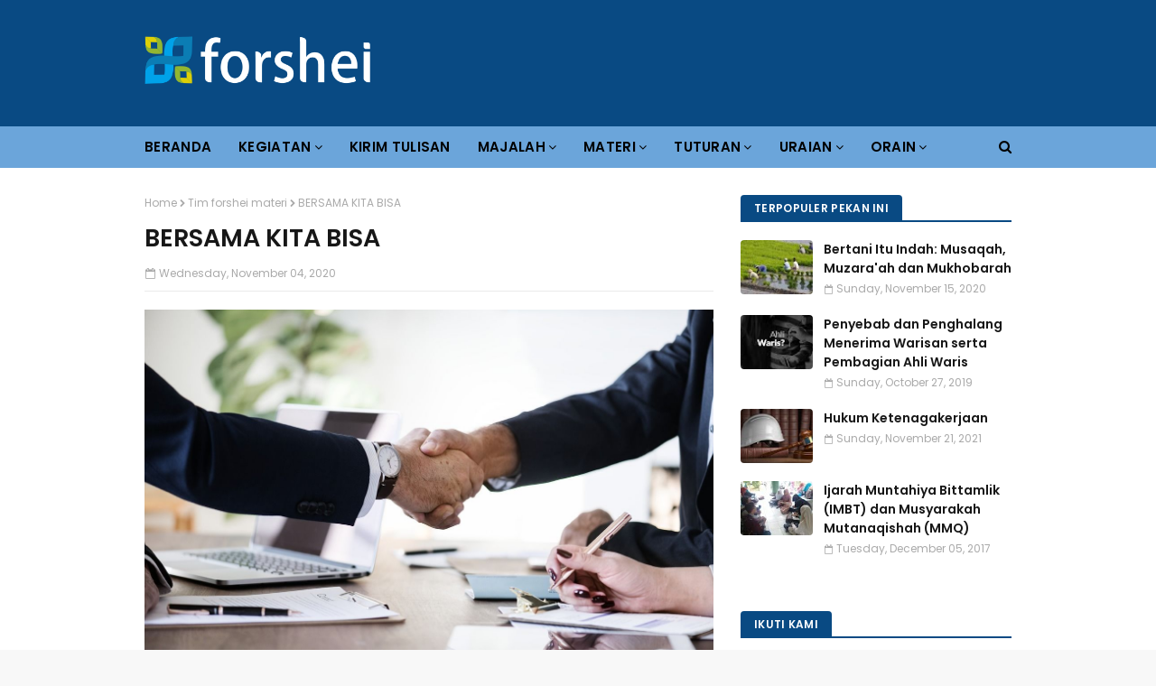

--- FILE ---
content_type: text/html; charset=utf-8
request_url: https://www.google.com/recaptcha/api2/aframe
body_size: 248
content:
<!DOCTYPE HTML><html><head><meta http-equiv="content-type" content="text/html; charset=UTF-8"></head><body><script nonce="LAEMoRbjgvisKMBq9Aggmg">/** Anti-fraud and anti-abuse applications only. See google.com/recaptcha */ try{var clients={'sodar':'https://pagead2.googlesyndication.com/pagead/sodar?'};window.addEventListener("message",function(a){try{if(a.source===window.parent){var b=JSON.parse(a.data);var c=clients[b['id']];if(c){var d=document.createElement('img');d.src=c+b['params']+'&rc='+(localStorage.getItem("rc::a")?sessionStorage.getItem("rc::b"):"");window.document.body.appendChild(d);sessionStorage.setItem("rc::e",parseInt(sessionStorage.getItem("rc::e")||0)+1);localStorage.setItem("rc::h",'1769367818211');}}}catch(b){}});window.parent.postMessage("_grecaptcha_ready", "*");}catch(b){}</script></body></html>

--- FILE ---
content_type: text/javascript; charset=UTF-8
request_url: https://www.forshei.org/feeds/posts/default/-/Kegiatan?alt=json-in-script&max-results=4&callback=jQuery112408424858781419309_1769367813257&_=1769367813258
body_size: 8304
content:
// API callback
jQuery112408424858781419309_1769367813257({"version":"1.0","encoding":"UTF-8","feed":{"xmlns":"http://www.w3.org/2005/Atom","xmlns$openSearch":"http://a9.com/-/spec/opensearchrss/1.0/","xmlns$blogger":"http://schemas.google.com/blogger/2008","xmlns$georss":"http://www.georss.org/georss","xmlns$gd":"http://schemas.google.com/g/2005","xmlns$thr":"http://purl.org/syndication/thread/1.0","id":{"$t":"tag:blogger.com,1999:blog-624978959336580843"},"updated":{"$t":"2026-01-17T19:02:25.030+07:00"},"category":[{"term":"Materi"},{"term":"Kegiatan"},{"term":"kajian"},{"term":"Uraian"},{"term":"Tim forshei materi"},{"term":"Tim forshei"},{"term":"Forshei Materi"},{"term":"Tuturan"},{"term":"Salsabila Dhiya Alriye"},{"term":"Anggi Nofita Sari"},{"term":"Nela Aini Najah"},{"term":"Siti Sofiatus Sa'adah"},{"term":"Majalah"},{"term":"Fariz Adhica"},{"term":"Pipit Nur Wulaningrum"},{"term":"Alvina Malinda Febrianty Fu'adi"},{"term":"Muhammad Arya Dillah"},{"term":"Devi Nur Havifah"},{"term":"Lailatun Nafis"},{"term":"Savira Mahardika"},{"term":"Kharisma Zahra Fauzia"},{"term":"Muhamad Iqbal haqiqi M"},{"term":"Putri Ayu Agustina Siagian"},{"term":"Qurroti A'yun"},{"term":"Alifia Dyah Nur R"},{"term":"Anisah"},{"term":"Ferina Hotifa S."},{"term":"Hibrah Raisah"},{"term":"Intanningsih P"},{"term":"Laelatul Badriyah"},{"term":"Masnunah Alfatunnisa"},{"term":"Maulida Zakiyyatul Ulya"},{"term":"Milhatun Nisa'"},{"term":"Nisaul Hanik"},{"term":"Nurul Fajriatussaadah"},{"term":"Refi Agustina"},{"term":"Sindi Aulia"},{"term":"Siti Khalimah"},{"term":"Sri Wulandari"},{"term":"Uyun Sundari"},{"term":"Widya Dewi Fortuna"},{"term":"Wilda Muthia"},{"term":"Ana Naila Rochaniah"},{"term":"Arianti Wulan"},{"term":"Baehaki Firdaus Afiatun Putra"},{"term":"Bintang Mahardika P B"},{"term":"Dini Syamarina Afidah"},{"term":"Elya Salbilah"},{"term":"Eva Nurul Anisa"},{"term":"Evin"},{"term":"Fahmila Arinal"},{"term":"Fahmila Arinal Khayati"},{"term":"Fitriana A S"},{"term":"Hana Nur Fadilah"},{"term":"Hikmah Enjang Amalia"},{"term":"Imron Chumaedi"},{"term":"Irma Ryanding Tyas"},{"term":"Itsna Tifani"},{"term":"Izzul Ilmiyani"},{"term":"M Aditiar Ilhami"},{"term":"M Safril Mushaffa"},{"term":"M.I. Khakim"},{"term":"Mudrik Syahrullah"},{"term":"Mufrodah"},{"term":"Muhammad Azka Dzihni"},{"term":"Muhammad Idchonul Khakim"},{"term":"Nazih Alifatuz Zahroh"},{"term":"Nela Aprila Rismilda"},{"term":"Nur Abidin"},{"term":"Pratama Widyaningsih"},{"term":"Rina mutiara"},{"term":"Rona Roikhana"},{"term":"Salsabila Fira Nurmadina"},{"term":"Seila Reisya R"},{"term":"Sri Puji Rahayu"},{"term":"Tutut Ida Purwatiningsih"},{"term":"Umi Mudawanah"},{"term":"Vevi Ariyanti Lubis"},{"term":"Zahrina Maulida"},{"term":"Zaky amrullah"},{"term":"masnuna"},{"term":"siti fatimah"}],"title":{"type":"text","$t":"KSEI forshei"},"subtitle":{"type":"html","$t":"Organisasi Mahasiswa UIN Walisongo Semarang yang bergerak di bidang Kajian Ekonomi Islam"},"link":[{"rel":"http://schemas.google.com/g/2005#feed","type":"application/atom+xml","href":"https:\/\/www.forshei.org\/feeds\/posts\/default"},{"rel":"self","type":"application/atom+xml","href":"https:\/\/www.blogger.com\/feeds\/624978959336580843\/posts\/default\/-\/Kegiatan?alt=json-in-script\u0026max-results=4"},{"rel":"alternate","type":"text/html","href":"https:\/\/www.forshei.org\/search\/label\/Kegiatan"},{"rel":"hub","href":"http://pubsubhubbub.appspot.com/"},{"rel":"next","type":"application/atom+xml","href":"https:\/\/www.blogger.com\/feeds\/624978959336580843\/posts\/default\/-\/Kegiatan\/-\/Kegiatan?alt=json-in-script\u0026start-index=5\u0026max-results=4"}],"author":[{"name":{"$t":"KSEI forshei"},"uri":{"$t":"http:\/\/www.blogger.com\/profile\/18101780042130799985"},"email":{"$t":"noreply@blogger.com"},"gd$image":{"rel":"http://schemas.google.com/g/2005#thumbnail","width":"16","height":"16","src":"https:\/\/img1.blogblog.com\/img\/b16-rounded.gif"}}],"generator":{"version":"7.00","uri":"http://www.blogger.com","$t":"Blogger"},"openSearch$totalResults":{"$t":"190"},"openSearch$startIndex":{"$t":"1"},"openSearch$itemsPerPage":{"$t":"4"},"entry":[{"id":{"$t":"tag:blogger.com,1999:blog-624978959336580843.post-1232383916276101153"},"published":{"$t":"2024-11-27T20:35:00.001+07:00"},"updated":{"$t":"2024-11-27T20:36:05.060+07:00"},"category":[{"scheme":"http://www.blogger.com/atom/ns#","term":"Kegiatan"},{"scheme":"http://www.blogger.com/atom/ns#","term":"Wilda Muthia"}],"title":{"type":"text","$t":"Dengan \"Perkuat Jalinan, Rayakan Kebersamaan, Raih Kemenangan”Forshei Selenggarakan Sharia Economist Training 1 2024"},"content":{"type":"html","$t":"\u003Cp\u003EMonday, November 23-24, 2024\u003C\/p\u003E\u003Cdiv class=\"separator\" style=\"clear: both; text-align: center;\"\u003E\u003Ca href=\"https:\/\/blogger.googleusercontent.com\/img\/b\/R29vZ2xl\/AVvXsEggqsAOiV0bnvf1OBK9R3_3Z8yGuBiNVR5IxbqkEW1UK9lhuZFWpeuk5wz8OyZSCz_T9rMK8nV_mrpXc2iNm1alcCWzTTqXNj_jCXNk77ou1nzYcaDKcAvtBJYwy_hJlZCxdl1rYP8mOqFijSzB9FGChhxU1ekD2gkpoEcnjPuYCrioHKd9_S3c9nSn7_I\/s4032\/IMG_6440.HEIC\" imageanchor=\"1\" style=\"margin-left: 1em; margin-right: 1em;\"\u003E\u003Cimg border=\"0\" data-original-height=\"4032\" data-original-width=\"3024\" src=\"https:\/\/blogger.googleusercontent.com\/img\/b\/R29vZ2xl\/AVvXsEggqsAOiV0bnvf1OBK9R3_3Z8yGuBiNVR5IxbqkEW1UK9lhuZFWpeuk5wz8OyZSCz_T9rMK8nV_mrpXc2iNm1alcCWzTTqXNj_jCXNk77ou1nzYcaDKcAvtBJYwy_hJlZCxdl1rYP8mOqFijSzB9FGChhxU1ekD2gkpoEcnjPuYCrioHKd9_S3c9nSn7_I\/s16000\/IMG_6440.HEIC\" \/\u003E\u003C\/a\u003E\u003C\/div\u003E\u003Cp style=\"text-align: justify;\"\u003ESemarang, 23\/11\/2024 - Forum Studi Hukum Ekonomi Islam (Forshei) UIN Walisongo Semarang mengadakan Sharia Economist Training 1 (SET 1) 2024 dengan mengusung tema \u003Cb\u003E“\u003Ci\u003EPerkuat Jalinan, Rayakan Kebersamaan, Raih Kemenangan\u003C\/i\u003E”\u003C\/b\u003E. SET 1 merupakan sebuah agenda wajib yang harus diikuti oleh semua kader forshei 2023 yang tentunya telah mengikuti PraSET. SET 1 dilaksanakan pada hari Sabtu-Minggu, tanggal 23-24 November 2024 yang bertempatkan di Sokolangit Ekowisata Kendal, Jawa Tengah dan diikuti oleh 42 kader forshei.\u003C\/p\u003E\u003Cp style=\"text-align: justify;\"\u003EPembukaan SET 1 Dimulai pukul 11.10 WIB yang dipandu oleh Saudara Muhammad Muhaimin dan saudari Khansa Tabina selaku MC, dilanjutkan dengan Pembacaan ayat suci Al-Qur’an oleh Saudara Amaliya Mumtaza Shofro serta menyanyikan lagu Indonesia Raya dan Mars FoSSEI yang dipimpin oleh Saudari Ulin Ni’Mah. Acara dilanjutkan dengan sambutan-sambutan. Sambutan pertama disampaikan oleh Saudara Najih Navhan selaku ketua panitia SET 1 2023. Kemudian disambung sambutan dari Saudara Muhammad Galih Abdurrohman selaku ketua umum Forshei. Beliau berharap agar kegiatan SET 1 ini dari kader 2023 di forshei ini kita sama-sama belajar untuk meningkatkan soft skill kita dalam mencapai kesuksesan yang diinginkan dan pada acara ini bisa menumbuhkan semangat dan rasa kebersamaan di antara mereka. Sambutan terakhir disampaikan oleh Saudara Fauzi Faidulloh selaku perwakilan Majelis Pertimbangan Forshei (MPF), yang dalam sambutannya beliau menyampaikan acara SET 1 ini diharapkan untuk saling mengenal, memahami dan mempererat silaturahmi antara satu dengan yang lainnya serta mendorong dalam memajukan organisasi di forshei secara bersama-sama. Dengan adanya acara SET 1 ini, semoga para peserta dapat menikmati dan mengikuti acara ini dengan baik dan santai, serta semoga setelah acara SET 1 ini membentuk kita semua menjadi satu keluarga di forshei ini. Acara dilanjutkan dengan doa yang dipimpin oleh Saudara Zadat miskiyatul anwar dan kemudian ditutup oleh MC untuk peralihan materi.\u003C\/p\u003E\u003Cp style=\"text-align: justify;\"\u003EMateri pertama disampaikan oleh Muhammad Fariq Haikal Wakil Ketua Forshei Periode 2021\/2022 yang di moderatori oleh saudari ayunda dengan topik “Personal identity\u003C\/p\u003E\u003Cp style=\"text-align: justify;\"\u003E(Tipe kepribadian)”. Dari materi yang disampaikan dapat diambil benang merah bahwa, Personal identity yang memahami diri mereka sendiri berdasarkan sifat-sifat kepribadian, pengalaman yang pernah di lalui atau dijalani, dan hubungan sosial pada masyarakat di sekitarnya. Hal ini, dapat mempengaruhi cara individu mengidentifikasi diri. Dilanjutkan materi selanjutnya mengenai “Leadership” oleh Saudara Shofa Hasan S.H.I yang di moderatori oleh Saudara Salman. Dalam Kesempatan ini beliau menyampaikan bahwa Leadership merupakan gaya kepemimpinan yang dimiliki seorang pemimpin dalam memimpin anggota dengan kepemimpinan yang baik. Dalam berorganisasi dapat melatih kepekaan seeorang dalam dunia yang profesional terlahir dari kepekaan yang terlatih. Setiap orang memiliki peran masing masing sesuai kapasitas tersendiri yang tidak bisa disamakan dengan orang lain, para kader forshei dapat belajar mengenai suatu kepemimpinan saat berorganisasi dan melatih kepercayaan diri.\u003C\/p\u003E\u003Cp style=\"text-align: justify;\"\u003EPada keesokan harinya, kegiatan dimulai dengan senam pagi bersama, post test, serta Color Fun. Setelah bersih-bersih, acara dilanjutkan dengan tukar kado untuk memberikan kenangan berupa kado pada setiap kader forshei secara bersamaan. Acara selanjutnya pemilihan ketua panitia mustata. Acara berakhir pada pukul 15.05 WIB dilanjutkan penutupan acara dan diakhiri dengan foto bersama seluruh kader forshei dan MPF. Dengan dilaksanakannya SET 1 ini, diharapkan para kader 2023 dan para kader forshei lainnya senantiasa mampu menjalin silaturrahmi dan mempererat kedekatan kader forshei, dan tentunya dapat memperoleh ilmu yang di dapat pada acara SET 1 kali ini.\u003C\/p\u003E\u003Cp style=\"text-align: justify;\"\u003EPenulis : Wilda Muthia (Kader Forshei 2022)\u003C\/p\u003E"},"link":[{"rel":"edit","type":"application/atom+xml","href":"https:\/\/www.blogger.com\/feeds\/624978959336580843\/posts\/default\/1232383916276101153"},{"rel":"self","type":"application/atom+xml","href":"https:\/\/www.blogger.com\/feeds\/624978959336580843\/posts\/default\/1232383916276101153"},{"rel":"alternate","type":"text/html","href":"https:\/\/www.forshei.org\/2024\/11\/dengan-perkuat-jalinan-rayakan.html","title":"Dengan \"Perkuat Jalinan, Rayakan Kebersamaan, Raih Kemenangan”Forshei Selenggarakan Sharia Economist Training 1 2024"}],"author":[{"name":{"$t":"KSEI forshei"},"uri":{"$t":"http:\/\/www.blogger.com\/profile\/18101780042130799985"},"email":{"$t":"noreply@blogger.com"},"gd$image":{"rel":"http://schemas.google.com/g/2005#thumbnail","width":"16","height":"16","src":"https:\/\/img1.blogblog.com\/img\/b16-rounded.gif"}}],"media$thumbnail":{"xmlns$media":"http://search.yahoo.com/mrss/","url":"https:\/\/blogger.googleusercontent.com\/img\/b\/R29vZ2xl\/AVvXsEggqsAOiV0bnvf1OBK9R3_3Z8yGuBiNVR5IxbqkEW1UK9lhuZFWpeuk5wz8OyZSCz_T9rMK8nV_mrpXc2iNm1alcCWzTTqXNj_jCXNk77ou1nzYcaDKcAvtBJYwy_hJlZCxdl1rYP8mOqFijSzB9FGChhxU1ekD2gkpoEcnjPuYCrioHKd9_S3c9nSn7_I\/s72-c\/IMG_6440.HEIC","height":"72","width":"72"}},{"id":{"$t":"tag:blogger.com,1999:blog-624978959336580843.post-3958297750361220112"},"published":{"$t":"2024-11-17T10:19:00.002+07:00"},"updated":{"$t":"2024-11-17T10:19:41.072+07:00"},"category":[{"scheme":"http://www.blogger.com/atom/ns#","term":"Baehaki Firdaus Afiatun Putra"},{"scheme":"http://www.blogger.com/atom/ns#","term":"Kegiatan"}],"title":{"type":"text","$t":"Forshei Selenggarakan Workshop Kepenulisan"},"content":{"type":"html","$t":"\u003Cp\u003E\u0026nbsp;\u003C\/p\u003E\u003Cdiv class=\"separator\" style=\"clear: both; text-align: center;\"\u003E\u003Ca href=\"https:\/\/blogger.googleusercontent.com\/img\/b\/R29vZ2xl\/AVvXsEjfZqoZBfYEDeqhMCT38vV5y3bdEMWB-KX9dhSFt9kvdMkeUvMgWDHHViv4JC_Lx06rLb79MbfRWsqcr7sy1dnIPQbdSf5ImHGnGBMw5NAsEoMeG9DDRA3MVLQ7Qg4QZYzI385gPFx3KrqKyfYWq9-uFkip_xe0aRBHUON_LKRBGyJgXJr3b4VBWWclBlM\/s5712\/IMG_1826.HEIC\" imageanchor=\"1\" style=\"margin-left: 1em; margin-right: 1em;\"\u003E\u003Cimg border=\"0\" data-original-height=\"4284\" data-original-width=\"5712\" src=\"https:\/\/blogger.googleusercontent.com\/img\/b\/R29vZ2xl\/AVvXsEjfZqoZBfYEDeqhMCT38vV5y3bdEMWB-KX9dhSFt9kvdMkeUvMgWDHHViv4JC_Lx06rLb79MbfRWsqcr7sy1dnIPQbdSf5ImHGnGBMw5NAsEoMeG9DDRA3MVLQ7Qg4QZYzI385gPFx3KrqKyfYWq9-uFkip_xe0aRBHUON_LKRBGyJgXJr3b4VBWWclBlM\/s16000\/IMG_1826.HEIC\" \/\u003E\u003C\/a\u003E\u003C\/div\u003E\u003Cbr \/\u003E\u003Cp\u003E\u003C\/p\u003E\u003Cp\u003E[13 November 2024]\u003C\/p\u003E\u003Cp style=\"text-align: justify;\"\u003EForum Studi Hukum Ekonomi Islam (Forshei) melaksanakan kegiatan Workshop Kepenulisan pada tanggal 13 November 2024. Kegiatan Workshop Kepenulisan ini dilaksanakan di Gedung Teater Syariah Prof. Dr. Qodry Azizi, Kampus 3 Universitas Islam Negeri Walisongo Semarang. Acara ini dihadiri oleh 80 orang peserta, panitia serta KA MPF Forshei UIN Walisongo Semarang. Workshop Kepenulisan merupakan kegiatan dimana upaya meningkatkan kemampuan menulis ilmiah dikalangan mahasiswa untuk membantu memahami teknik penulisan yang efektif dengan pemanfaatan teknologi AI  dan diharapkan dapat memfasilitasi mahasiswa khususnya kader forshei dalam mengembangkan keterampilan menulis secara optimal yang dilaksanakan oleh ForShei UIN Walisongo Semarang.\u0026nbsp;\u003C\/p\u003E\u003Cp style=\"text-align: justify;\"\u003EWorkshop Kepenulisan ini mengangkat tema \u003Cb\u003E\"Mahasiswa Sebagai Pionir Perubahan Mengasah Intelektualitas dan Pemanfaatan Artifical Intelligence dalam Kepenulisan\".\u003C\/b\u003E Tema ini ditujukan untuk meningkatkan kemampuan menulis mahasiswa khususnya kader Forshei sendiri agar dapat menggunakan teknologi AI untuk pemanfaatan pembuatan kepenulisan ilmiah. Kegiatan ini bertujuan untuk mengembangkan minat dan bakat dalam bidang kepenulisan. Selain itu, workshop ini memberikan dorongan kepada peserta untuk mempelajari teknik penulisan secara komprehensif, menjadikan menulis sebagai aktivitas yang menyenangkan dan bermanfaat, sehingga mahasiswa diharapkan dapat menghasilkan karya tulis yang berkualitas dan siap dipublikasikan.\u003C\/p\u003E\u003Cp style=\"text-align: justify;\"\u003EAcara ini dibuka oleh Keynote Speaker oleh beliau bapak Erwan Rachmat, S.Pd., M.Pd. Selaku Sekretaris Dinas Pendidikan Kota Semarang. Beliau memberikan motivasi kepada mahasiswa untuk semangat dalam menulis terutama pada artikel ilmiah. Beliau juga menjelaskan peran mahasiswa sebagai agen perubahan dimana bertanggung jawab besar dalam menjadi pionir perubahan diberbagai bidang, dan menyebarkan gagasan pengetahuan dan mempengaruhi masyarakat. Beberapa Tantangan diera digital antara lain memerlukan keterampilan baru, etika dan orisinalitas, data privasi dan keamanan, serta kesenjangan teknologi. Selain tantangan ada juga peluang di era digital dimana mahasiswa memungkinkan untuk mengakses pengetahuan secara luas dan cepat, efisiensi dalam penulisan dan penelitian, pengembangan inovasi dan kreativitas, dan kolaborasi global.\u003C\/p\u003E\u003Cp style=\"text-align: justify;\"\u003EDilanjutkan dengan materi pertama yang disampaikan oleh Bapak Dr. Mahmud Yunus Mustofa, M.Pd selaku Dosen  Fakultas Ilmu Tarbiyah dan Keguruan UIN Walisingo. Beliau membahas tentang pentingnya keterampilan menulis di era digital yang sangat penting bagi individu untuk kemampuan menulis yang baik akan lebih mudah memiliki jaringan yang lebih luas, menjadikan personal branding semakin kuat dan skill dalam menulis dapat meningkatkan produktivitas baik dalam pekerjaan maupun pendidikan\u0026nbsp;\u003C\/p\u003E\u003Cp style=\"text-align: justify;\"\u003EDilanjutkan pemateri kedua yang disampaikan oleh Bapak Bagas Heradhyaksa, S. H., LL. M. Selaku Dosen Fakultas Syariah dan Hukum UIN Walisongo. Beliau membahas tentang Metodelogi penelitian Hukum dan bagaimana cara kepenulisan menggunakan AI. Pak Bagas mengibaratkan Koki di dalam sebuah restoran ketika masak itu harus tau step² nya, hal ini juga sama ketika ingin menulis dengan menggunakan AI. Kalian harus tahu metodologi penelitian nya, setelah sudah tau metopen nya pasti bakal gampang dan lebih mudah.\u003C\/p\u003E\u003Cp style=\"text-align: justify;\"\u003EPembahasan di awali dengan apa itu Metode? Beliau mengatakan bahwasanya metode adalah langkah - langkah untuk mencapai tujuan tertentu, sedangkan metopen itu langkah - langkah untuk menggapai suatu penelitian. Kemudian Apa itu penelitian? Penelitian adalah Memecahkan masalah untuk mendapatkan solusi sehingga mendapat pengetauan baru. Kalo didalam tulisan yang anda buat itu  tidak ada masalahnya, dan karna tidak adanya masalah jadi tidak ada solusi. Jadi itu bukan suatu penelitian tapi lebih ke menulis buku dan itu berbeda dengan penelitian karna ngga ada masalah yang harus di pecahkan.\u003C\/p\u003E\u003Cp style=\"text-align: justify;\"\u003E\"Penelitian bukan cuma terbatas penulisan namun sampe pada segala lini kehidupan, penelitian ini berfungsi untuk mencari solusi dalam segala permasalahan yang ada, tetap semangat buat terus menulis\" ungkap pak Bagas di sesi terakhir.\u003C\/p\u003E\u003Cp style=\"text-align: justify;\"\u003EKemudian dilanjutkan sesi tanya jawab yang dipandu oleh moderator dan dilanjutkan dengan praktik dimana para peserta mengumpulkan judul dan sumber jurnal yang relevan dengan judul beserta pada link yang disediakan oleh panitia yang nantinya akan dikoreksi oleh para pemateri.\u0026nbsp;\u0026nbsp;\u003C\/p\u003E\u003Cp style=\"text-align: justify;\"\u003EAcara berjalan dengan lancar mulai dari pembukaaan, diskusi materi, praktik dan penutupan, harapannya dengan diadakannya workshop kepenulisan ini dapat menumbuhkan semangat para peserta khususnya kader forshei sendiri dalam lingkup kepenulisan.\u003C\/p\u003E\u003Cp style=\"text-align: justify;\"\u003EPenulis : Baehaki Firdaus Afiatun Putra (Kader Forshei 2023)\u003C\/p\u003E"},"link":[{"rel":"edit","type":"application/atom+xml","href":"https:\/\/www.blogger.com\/feeds\/624978959336580843\/posts\/default\/3958297750361220112"},{"rel":"self","type":"application/atom+xml","href":"https:\/\/www.blogger.com\/feeds\/624978959336580843\/posts\/default\/3958297750361220112"},{"rel":"alternate","type":"text/html","href":"https:\/\/www.forshei.org\/2024\/11\/forshei-selenggarakan-workshop.html","title":"Forshei Selenggarakan Workshop Kepenulisan"}],"author":[{"name":{"$t":"KSEI forshei"},"uri":{"$t":"http:\/\/www.blogger.com\/profile\/18101780042130799985"},"email":{"$t":"noreply@blogger.com"},"gd$image":{"rel":"http://schemas.google.com/g/2005#thumbnail","width":"16","height":"16","src":"https:\/\/img1.blogblog.com\/img\/b16-rounded.gif"}}],"media$thumbnail":{"xmlns$media":"http://search.yahoo.com/mrss/","url":"https:\/\/blogger.googleusercontent.com\/img\/b\/R29vZ2xl\/AVvXsEjfZqoZBfYEDeqhMCT38vV5y3bdEMWB-KX9dhSFt9kvdMkeUvMgWDHHViv4JC_Lx06rLb79MbfRWsqcr7sy1dnIPQbdSf5ImHGnGBMw5NAsEoMeG9DDRA3MVLQ7Qg4QZYzI385gPFx3KrqKyfYWq9-uFkip_xe0aRBHUON_LKRBGyJgXJr3b4VBWWclBlM\/s72-c\/IMG_1826.HEIC","height":"72","width":"72"}},{"id":{"$t":"tag:blogger.com,1999:blog-624978959336580843.post-9176992017041622668"},"published":{"$t":"2024-11-17T08:44:00.000+07:00"},"updated":{"$t":"2024-11-17T08:44:14.134+07:00"},"category":[{"scheme":"http://www.blogger.com/atom/ns#","term":"Kegiatan"},{"scheme":"http://www.blogger.com/atom/ns#","term":"Muhammad Arya Dillah"}],"title":{"type":"text","$t":"Forshei Melaksanakan Kegiatan PraSET"},"content":{"type":"html","$t":"\u003Cdiv class=\"separator\" style=\"clear: both; text-align: center;\"\u003E\u003Ca href=\"https:\/\/blogger.googleusercontent.com\/img\/b\/R29vZ2xl\/AVvXsEh8wAD-8qLPDtdIizWfclcixP1GXTykD28QWYkUqf4rOMn5_vz6YwezuoORg1K8mAdWPpRtbM_Yc0LVQwu270vypxtILy2GDzAZZggwIgIy5xUFoMH93Tel20pSo9bBi9IHXMEBwfMfiwNwpmo0gFh0eCt8tB2a0MY_5OVHlTqgNO4295t2YHuqceUSd9Y\/s4160\/IMG-20241117-WA0012.jpg\" imageanchor=\"1\" style=\"margin-left: 1em; margin-right: 1em;\"\u003E\u003Cimg border=\"0\" data-original-height=\"2773\" data-original-width=\"4160\" src=\"https:\/\/blogger.googleusercontent.com\/img\/b\/R29vZ2xl\/AVvXsEh8wAD-8qLPDtdIizWfclcixP1GXTykD28QWYkUqf4rOMn5_vz6YwezuoORg1K8mAdWPpRtbM_Yc0LVQwu270vypxtILy2GDzAZZggwIgIy5xUFoMH93Tel20pSo9bBi9IHXMEBwfMfiwNwpmo0gFh0eCt8tB2a0MY_5OVHlTqgNO4295t2YHuqceUSd9Y\/s16000\/IMG-20241117-WA0012.jpg\" \/\u003E\u003C\/a\u003E\u003C\/div\u003E\u003Cp\u003E\u0026nbsp;[5-6 Oktober 2024]\u003C\/p\u003E\u003Cp style=\"text-align: justify;\"\u003EForum Studi Hukum Ekonomi Islam (Forshei) melaksanakan kegiatan Pra Sharia Economist Training ( PraSET ) pada tanggal 5-6 Oktober 2024. Kegiatan PraSET ini dilaksanakan di Joglo Kumpul-Kumpul, Cangkiran, Kecamatan Mijen. PraSET merupakan kegiatan tahunan yang dilaksanakan oleh Forshei setalah Orain. kegiatan ini di tujukan untuk mempererat \u003Ci\u003Eukhuwah\u003C\/i\u003E dan memperkenalkan Forshei kepada Kader 2024. sesuai dengan tema yang diusung saat PraSET yakni, “ Satukan Hati Dalam Kebersamaan Untuk Menggapain Sebuah Harapan”. tujuannya semoga kader 24 khususnya dapat saling mengenal dengan menyatukan kebersamaan untuk mencapai harapan harapan Forshei yang lebih maju kedepannya.\u003C\/p\u003E\u003Cp style=\"text-align: justify;\"\u003EAcara ini berlangsung seru dan menarik, pada hari pertama, terdapat beberapa rangkaian acara yang dapat menambah pengetahuan kader 24 tentang Forshei. Diantaranya, Materi Antropologi Kampus yang di sampaikan oleh Mas Ma’Arif KA, Materi Ke-Forshei an yang disampaikan oleh Mas Ahmad Fauzi selaku MPF, dan Materi Ke-Fossei an yang disampaikan oleh Mas Rozi MPF. Selain mendapatkan materi tentang Forshei, terdapat rangkaian acara yang dapat mengasah dan mengembangkan cara berpikir kritis para kader 24 yakni, \u003Ci\u003ESmall Group Disscussion \u003C\/i\u003Eyang mengusung tema “ Dinasti Politik Dalam Perspektif Sistem Demokrasi” . Pada acara tersebut, para kader 24 sangat aktif dalam menyampaikan argumentasinya.\u003C\/p\u003E\u003Cp style=\"text-align: justify;\"\u003ETidak hanya mendapatkan materi, kader 24 juga mendapatkan moment-moment seru saat acara PraSET. Keseruan tersebut menjadi sarana para kader untuk mengakrabkan diri kepada kader lain. Pada moment seru ini, kader 24 menampilkan pentas seni bersama kelompok mereka. selain itu, pada hari kedua para kader berkompetisi lomba seperti lomba sundul balon, estafet sarung, Lempar air, dan Bagi Tepung. Kemudian dilanjutkan dengan kegiatan pembagian mentoring para kader oleh masing² mentor.\u003C\/p\u003E\u003Cp style=\"text-align: justify;\"\u003EAcara berjalan dengan lancar mulai dari pembukaaan, diskusi materi dan penutupan, harapannya dengan diadakannya pra sharia economic training ini dapat menjalin silaturahmi dan menambah wawasan baru para kader 2024.\u003C\/p\u003E\u003Cp style=\"text-align: justify;\"\u003EPenulis : Muhammad Arya Dillah (Kader Forshei 2023)\u003C\/p\u003E"},"link":[{"rel":"edit","type":"application/atom+xml","href":"https:\/\/www.blogger.com\/feeds\/624978959336580843\/posts\/default\/9176992017041622668"},{"rel":"self","type":"application/atom+xml","href":"https:\/\/www.blogger.com\/feeds\/624978959336580843\/posts\/default\/9176992017041622668"},{"rel":"alternate","type":"text/html","href":"https:\/\/www.forshei.org\/2024\/11\/forshei-melaksanakan-kegiatan-praset.html","title":"Forshei Melaksanakan Kegiatan PraSET"}],"author":[{"name":{"$t":"KSEI forshei"},"uri":{"$t":"http:\/\/www.blogger.com\/profile\/18101780042130799985"},"email":{"$t":"noreply@blogger.com"},"gd$image":{"rel":"http://schemas.google.com/g/2005#thumbnail","width":"16","height":"16","src":"https:\/\/img1.blogblog.com\/img\/b16-rounded.gif"}}],"media$thumbnail":{"xmlns$media":"http://search.yahoo.com/mrss/","url":"https:\/\/blogger.googleusercontent.com\/img\/b\/R29vZ2xl\/AVvXsEh8wAD-8qLPDtdIizWfclcixP1GXTykD28QWYkUqf4rOMn5_vz6YwezuoORg1K8mAdWPpRtbM_Yc0LVQwu270vypxtILy2GDzAZZggwIgIy5xUFoMH93Tel20pSo9bBi9IHXMEBwfMfiwNwpmo0gFh0eCt8tB2a0MY_5OVHlTqgNO4295t2YHuqceUSd9Y\/s72-c\/IMG-20241117-WA0012.jpg","height":"72","width":"72"}},{"id":{"$t":"tag:blogger.com,1999:blog-624978959336580843.post-2057908711749805964"},"published":{"$t":"2024-09-15T15:48:00.003+07:00"},"updated":{"$t":"2024-09-15T19:23:47.881+07:00"},"category":[{"scheme":"http://www.blogger.com/atom/ns#","term":"Fahmila Arinal"},{"scheme":"http://www.blogger.com/atom/ns#","term":"Kegiatan"}],"title":{"type":"text","$t":"Forshei Selenggarakan Pelantikan dan Rapat Kerja (RAKER) Pengurus Forshei 2024\/2025"},"content":{"type":"html","$t":"\u003Cp\u003E\u003C\/p\u003E\u003Cdiv style=\"text-align: center;\"\u003E\u003Ca href=\"https:\/\/blogger.googleusercontent.com\/img\/b\/R29vZ2xl\/AVvXsEjq0Scaq0oKgTZ56z9Km1zRtMKGgOJbOazSCo_ZQC1DRxa3borlrlUxamUusnBQ9gXHFnLN2SOsu_lVE4N59bEpmaagivDUF-nFmAja495ztYx_h3ZcJO1qcBhgh6h2ux2pqFDXSbRw7-po2ddY2gIFdMWX_mxvC-B41MeU8dnzNuW4V9nvEZNlrFjiGLM\/s4032\/IMG-20240915-WA0035.jpg\"\u003E\u003Cimg border=\"0\" data-original-height=\"3024\" data-original-width=\"4032\" src=\"https:\/\/blogger.googleusercontent.com\/img\/b\/R29vZ2xl\/AVvXsEjq0Scaq0oKgTZ56z9Km1zRtMKGgOJbOazSCo_ZQC1DRxa3borlrlUxamUusnBQ9gXHFnLN2SOsu_lVE4N59bEpmaagivDUF-nFmAja495ztYx_h3ZcJO1qcBhgh6h2ux2pqFDXSbRw7-po2ddY2gIFdMWX_mxvC-B41MeU8dnzNuW4V9nvEZNlrFjiGLM\/s16000\/IMG-20240915-WA0035.jpg\" \/\u003E\u003C\/a\u003E\u003C\/div\u003E\u003Cp\u003E\u003C\/p\u003E\u003Cp\u003E\u003Cspan style=\"font-family: inherit;\"\u003E\u0026nbsp;Forshei adakan pelantikan dan raker untuk mengupgrade semangat baru pengurus. Sabtu-Minggu, 14-15 September 2024 Forum studi hukum ekonomi islam (Forshei) UIN Walisongo semarang telah melaksanakan kegiatan Pelantikan dan rapat kerja (RAKER) kegiatan ini bertemakan \"pengembangan kultur organisasi yang progresif untuk mencapai tujuan yang lebih efektif\" Kegiatan ini dilaksanakan di Balai pertemuan kel. Gondoriyo yang dihadiri oleh 30 pengurus, terdiri dari 14 pengurus 2022 dan 16 pengurus 2023. Raker dan Pelantikan ini juga dihadiri oleh MPF, KA dan Demisioner Forshei\u0026nbsp;\u003C\/span\u003E\u003C\/p\u003E\u003Cp\u003EPembukaan acara RAKER pada pukul 16.00 yang dipimpin oleh Mumtaza dan Salman selaku \u003Ci\u003Emaster of ceremony\u003C\/i\u003E. Dilanjutkan sambutan-sambutan: sambutan pertama di sampaikan oleh M. Galih Abdurrochman selaku Ketua Umum Forshei 2024. Dilanjutkan sambutan oleh saudara Fauzi Faidullah selaku MPF serta menbuka acara RAKER pada hari itu.\u0026nbsp;\u003C\/p\u003E\u003Cp\u003ESetelah acara pembukaan selesai, dilanjutkan pembekalan materi organisasi atau UPGRADING yang diisi oleh Fatchurohman S.H.I. selaku KA forshei, Beliau membahas tentang Pengembangan \u003Ci\u003Eculture\u003C\/i\u003E organisasi yang progresif yang merupakan tema pada acara RAKER kali ini. Dengan materi ke-forshei-an didalamnya membahas tentang visi, misi, kondisi internal dan eksternal, target fokus kegiatan dan kerjasama pengabdian masyarakat dalam sebuah organisasi khusunya forshei. Selain itu, beliau juga menyampaikan materi membangun rasa dalam kepemimpinan organisasi, urgensi pengendalian keputusan serta tips and trik menghadapi resiko masalah.\u003C\/p\u003E\u003Cp\u003ESetelah Upgrading selesai, acara selanjutnya yasin dan tahlil yang dipimpin oleh Muhammad Abdillah  dan Tsaqif Insyira dengan tujuan untuk berdoa menyukseskan acara RAKER kali ini.\u003C\/p\u003E\u003Cp\u003EAcara selanjutnya prosesi pelantikan yang dipandu oleh saudari Ulul Aizah\u003Ci\u003E,\u003C\/i\u003E diawali dengan menyanyikan mars Indonesia Raya, dan pengambilan sumpah jabatan oleh saudara Nur ma'arif S.H, dan penandatangan berita acara oleh Ketua dan Wakil Ketua terpilih, yaitu saudara M. Galih Abdurrochman dan saudari Zahrina Maulida. Prosesi pelantikan ditutup dengan sesi foto bersama.\u003C\/p\u003E\u003Cp\u003E\u003Cspan style=\"font-family: inherit;\"\u003EAcara dilanjutkan dengan pemaparan proker dan juga sesi tanya jawab yang dimulai dari unit psdk kemudian unit kajian dan unit pelatihan serta penutupan.\u0026nbsp;\u003C\/span\u003E\u003C\/p\u003E\u003Cp\u003E\u003Cspan style=\"font-family: inherit;\"\u003EAcara berjalan dengan lancar mulai dari pembukaan hingga penutupan, harapannya dengan diadakan kegiatan pelantikan dan rapat kerja (RAKER) ini dapat mengupgrade Semangat baru kepengurusan pengurus 2024\/2025\u003C\/span\u003E\u003C\/p\u003E\u003Cp\u003E\u003Cspan style=\"font-family: inherit;\"\u003EPenulis: Fahmila Arinal Khayati (Kader Forshei 2022)\u0026nbsp;\u003C\/span\u003E\u003C\/p\u003E"},"link":[{"rel":"edit","type":"application/atom+xml","href":"https:\/\/www.blogger.com\/feeds\/624978959336580843\/posts\/default\/2057908711749805964"},{"rel":"self","type":"application/atom+xml","href":"https:\/\/www.blogger.com\/feeds\/624978959336580843\/posts\/default\/2057908711749805964"},{"rel":"alternate","type":"text/html","href":"https:\/\/www.forshei.org\/2024\/09\/forshei-selenggarakan-pelantikan-dan.html","title":"Forshei Selenggarakan Pelantikan dan Rapat Kerja (RAKER) Pengurus Forshei 2024\/2025"}],"author":[{"name":{"$t":"KSEI forshei"},"uri":{"$t":"http:\/\/www.blogger.com\/profile\/18101780042130799985"},"email":{"$t":"noreply@blogger.com"},"gd$image":{"rel":"http://schemas.google.com/g/2005#thumbnail","width":"16","height":"16","src":"https:\/\/img1.blogblog.com\/img\/b16-rounded.gif"}}],"media$thumbnail":{"xmlns$media":"http://search.yahoo.com/mrss/","url":"https:\/\/blogger.googleusercontent.com\/img\/b\/R29vZ2xl\/AVvXsEjq0Scaq0oKgTZ56z9Km1zRtMKGgOJbOazSCo_ZQC1DRxa3borlrlUxamUusnBQ9gXHFnLN2SOsu_lVE4N59bEpmaagivDUF-nFmAja495ztYx_h3ZcJO1qcBhgh6h2ux2pqFDXSbRw7-po2ddY2gIFdMWX_mxvC-B41MeU8dnzNuW4V9nvEZNlrFjiGLM\/s72-c\/IMG-20240915-WA0035.jpg","height":"72","width":"72"}}]}});

--- FILE ---
content_type: text/javascript; charset=UTF-8
request_url: https://www.forshei.org/feeds/posts/default/-/Tuturan?alt=json-in-script&max-results=4&callback=jQuery112408424858781419309_1769367813263&_=1769367813264
body_size: 11204
content:
// API callback
jQuery112408424858781419309_1769367813263({"version":"1.0","encoding":"UTF-8","feed":{"xmlns":"http://www.w3.org/2005/Atom","xmlns$openSearch":"http://a9.com/-/spec/opensearchrss/1.0/","xmlns$blogger":"http://schemas.google.com/blogger/2008","xmlns$georss":"http://www.georss.org/georss","xmlns$gd":"http://schemas.google.com/g/2005","xmlns$thr":"http://purl.org/syndication/thread/1.0","id":{"$t":"tag:blogger.com,1999:blog-624978959336580843"},"updated":{"$t":"2026-01-17T19:02:25.030+07:00"},"category":[{"term":"Materi"},{"term":"Kegiatan"},{"term":"kajian"},{"term":"Uraian"},{"term":"Tim forshei materi"},{"term":"Tim forshei"},{"term":"Forshei Materi"},{"term":"Tuturan"},{"term":"Salsabila Dhiya Alriye"},{"term":"Anggi Nofita Sari"},{"term":"Nela Aini Najah"},{"term":"Siti Sofiatus Sa'adah"},{"term":"Majalah"},{"term":"Fariz Adhica"},{"term":"Pipit Nur Wulaningrum"},{"term":"Alvina Malinda Febrianty Fu'adi"},{"term":"Muhammad Arya Dillah"},{"term":"Devi Nur Havifah"},{"term":"Lailatun Nafis"},{"term":"Savira Mahardika"},{"term":"Kharisma Zahra Fauzia"},{"term":"Muhamad Iqbal haqiqi M"},{"term":"Putri Ayu Agustina Siagian"},{"term":"Qurroti A'yun"},{"term":"Alifia Dyah Nur R"},{"term":"Anisah"},{"term":"Ferina Hotifa S."},{"term":"Hibrah Raisah"},{"term":"Intanningsih P"},{"term":"Laelatul Badriyah"},{"term":"Masnunah Alfatunnisa"},{"term":"Maulida Zakiyyatul Ulya"},{"term":"Milhatun Nisa'"},{"term":"Nisaul Hanik"},{"term":"Nurul Fajriatussaadah"},{"term":"Refi Agustina"},{"term":"Sindi Aulia"},{"term":"Siti Khalimah"},{"term":"Sri Wulandari"},{"term":"Uyun Sundari"},{"term":"Widya Dewi Fortuna"},{"term":"Wilda Muthia"},{"term":"Ana Naila Rochaniah"},{"term":"Arianti Wulan"},{"term":"Baehaki Firdaus Afiatun Putra"},{"term":"Bintang Mahardika P B"},{"term":"Dini Syamarina Afidah"},{"term":"Elya Salbilah"},{"term":"Eva Nurul Anisa"},{"term":"Evin"},{"term":"Fahmila Arinal"},{"term":"Fahmila Arinal Khayati"},{"term":"Fitriana A S"},{"term":"Hana Nur Fadilah"},{"term":"Hikmah Enjang Amalia"},{"term":"Imron Chumaedi"},{"term":"Irma Ryanding Tyas"},{"term":"Itsna Tifani"},{"term":"Izzul Ilmiyani"},{"term":"M Aditiar Ilhami"},{"term":"M Safril Mushaffa"},{"term":"M.I. Khakim"},{"term":"Mudrik Syahrullah"},{"term":"Mufrodah"},{"term":"Muhammad Azka Dzihni"},{"term":"Muhammad Idchonul Khakim"},{"term":"Nazih Alifatuz Zahroh"},{"term":"Nela Aprila Rismilda"},{"term":"Nur Abidin"},{"term":"Pratama Widyaningsih"},{"term":"Rina mutiara"},{"term":"Rona Roikhana"},{"term":"Salsabila Fira Nurmadina"},{"term":"Seila Reisya R"},{"term":"Sri Puji Rahayu"},{"term":"Tutut Ida Purwatiningsih"},{"term":"Umi Mudawanah"},{"term":"Vevi Ariyanti Lubis"},{"term":"Zahrina Maulida"},{"term":"Zaky amrullah"},{"term":"masnuna"},{"term":"siti fatimah"}],"title":{"type":"text","$t":"KSEI forshei"},"subtitle":{"type":"html","$t":"Organisasi Mahasiswa UIN Walisongo Semarang yang bergerak di bidang Kajian Ekonomi Islam"},"link":[{"rel":"http://schemas.google.com/g/2005#feed","type":"application/atom+xml","href":"https:\/\/www.forshei.org\/feeds\/posts\/default"},{"rel":"self","type":"application/atom+xml","href":"https:\/\/www.blogger.com\/feeds\/624978959336580843\/posts\/default\/-\/Tuturan?alt=json-in-script\u0026max-results=4"},{"rel":"alternate","type":"text/html","href":"https:\/\/www.forshei.org\/search\/label\/Tuturan"},{"rel":"hub","href":"http://pubsubhubbub.appspot.com/"},{"rel":"next","type":"application/atom+xml","href":"https:\/\/www.blogger.com\/feeds\/624978959336580843\/posts\/default\/-\/Tuturan\/-\/Tuturan?alt=json-in-script\u0026start-index=5\u0026max-results=4"}],"author":[{"name":{"$t":"KSEI forshei"},"uri":{"$t":"http:\/\/www.blogger.com\/profile\/18101780042130799985"},"email":{"$t":"noreply@blogger.com"},"gd$image":{"rel":"http://schemas.google.com/g/2005#thumbnail","width":"16","height":"16","src":"https:\/\/img1.blogblog.com\/img\/b16-rounded.gif"}}],"generator":{"version":"7.00","uri":"http://www.blogger.com","$t":"Blogger"},"openSearch$totalResults":{"$t":"34"},"openSearch$startIndex":{"$t":"1"},"openSearch$itemsPerPage":{"$t":"4"},"entry":[{"id":{"$t":"tag:blogger.com,1999:blog-624978959336580843.post-4039685977777844723"},"published":{"$t":"2024-01-04T14:05:00.000+07:00"},"updated":{"$t":"2024-01-04T14:05:18.262+07:00"},"category":[{"scheme":"http://www.blogger.com/atom/ns#","term":"Tuturan"},{"scheme":"http://www.blogger.com/atom/ns#","term":"Zahrina Maulida"}],"title":{"type":"text","$t":"Makan Soto, Nangkring di Sawah"},"content":{"type":"html","$t":"\u003Cdiv class=\"separator\" style=\"clear: both; text-align: center;\"\u003E\u003Ca href=\"https:\/\/blogger.googleusercontent.com\/img\/b\/R29vZ2xl\/AVvXsEhslQt-FXHuPPfA5ELUAaCofqveiMwYBoDuogWIiyuhkpTRZ7mqyaxDeBQq8IXZ5w5ic249lKl9a_JmG1VJkt0GOu5qNUaWZ6Fa4fAlcqHyliVUBKCJh339-uimFZukywGqxpH_MAjaobxwNa_ij0Fpih44Pd6NHDSBJz5eB83Gbi5nW02HWh4JffAS3VI\/s981\/6e780b169445b4d0743ac9c4d8bbf4b4.jpg\" imageanchor=\"1\" style=\"margin-left: 1em; margin-right: 1em;\"\u003E\u003Cimg border=\"0\" data-original-height=\"981\" data-original-width=\"736\" src=\"https:\/\/blogger.googleusercontent.com\/img\/b\/R29vZ2xl\/AVvXsEhslQt-FXHuPPfA5ELUAaCofqveiMwYBoDuogWIiyuhkpTRZ7mqyaxDeBQq8IXZ5w5ic249lKl9a_JmG1VJkt0GOu5qNUaWZ6Fa4fAlcqHyliVUBKCJh339-uimFZukywGqxpH_MAjaobxwNa_ij0Fpih44Pd6NHDSBJz5eB83Gbi5nW02HWh4JffAS3VI\/s16000\/6e780b169445b4d0743ac9c4d8bbf4b4.jpg\" \/\u003E\u003C\/a\u003E\u003C\/div\u003E\u003Cdiv style=\"text-align: justify;\"\u003E\u003Cbr \/\u003E\u003C\/div\u003E\u003Cdiv\u003E\u003Cdiv style=\"text-align: justify;\"\u003E\u0026nbsp; \u0026nbsp; \u0026nbsp;Soto merupakan salah satu makanan tradisional Indonesia yang populer dan banyak digemari oleh seluruh kalangan, mulai dari yang muda hingga dewasa. Makanan ini terkenal dengan kuahnya yang gurih dengan berisi berbagai macam komponen, seperti daging, sayuran, dan bihun atau nasi. Terdapat berbagai jenis soto di Indonesia, jenisnya ditentukan dari asal daerahnya. Misalnya, Soto Ayam yang populer di beberapa daerah, dengan kuah kuning gurih dan potongan ayam yang lembut. Ada juga Soto Betawi dengan kuah santan dan potongan daging sapi yang nikmat. Soto Lamongan dengan kuah bening dan berbagai macam isian, seperti ayam, telur, dan sayuran. Serta masih banyak lagi variasi soto lainnya.\u0026nbsp;\u003C\/div\u003E\u003Cdiv style=\"text-align: justify;\"\u003E\u003Cbr \/\u003E\u003C\/div\u003E\u003Cdiv style=\"text-align: justify;\"\u003E\u0026nbsp; \u0026nbsp; \u0026nbsp; Soto biasanya disajikan dengan sambal dan kerupuk sebagai pelengkap. Makanan ini bisa dinikmati kapan saja, baik untuk sarapan, makan siang, maupun makan malam. Soto juga sering dijadikan menu utama dalam berbagai acara, seperti arisan, pesta, dan acara adat. Soto adalah simbol dari kekayaan kuliner Indonesia, dengan berbagai variasi rasa dan bahan yang digunakan. Makanan ini tidak hanya lezat, tetapi juga mengandung banyak nutrisi yang baik untuk tubuh. Jadi, tidak heran jika soto menjadi salah satu makanan favorit masyarakat Indonesia.\u003C\/div\u003E\u003Cdiv style=\"text-align: justify;\"\u003E\u003Cbr \/\u003E\u003C\/div\u003E\u003Cdiv style=\"text-align: justify;\"\u003E\u0026nbsp; \u0026nbsp; \u0026nbsp;Makan Soto sambil nongkrong di sawah tentu menjadi pengalaman yang unik dan terasa baru di dunia kuliner. Pemandangan hamparan sawah yang hijau dan indah, sehingga menyejukkan mata bagi penikmatnya. Saat Soto disajikan, aroma kuah yang gurih langsung menyebar dan membangkitkan selera makan. Setiap suapan menjadi lebih nikmat dengan pemandangan sawah yang indah dan suasana yang tenang. Tidak hanya itu, kamu juga bisa melihat langsung kehidupan petani yang sedang bekerja di sawah. Mereka bekerja keras, merawat tanaman padi agar bisssa tumbuh subur dan menghasilkan panen yang baik. Ini adalah pengalaman yang bisa membuatmu lebih menghargai makanan yang kamu makan. Terkadang, dalam kesibukan dan hiruk pikuk kehidupan sehari-hari, kita lupa untuk menghargai keindahan sederhana yang ada di sekitar kita. Padahal, menikmati keindahan sederhana, seperti pemandangan sawah yang hijau atau menikmati mangkuk Soto yang hangat, bisa memberikan kebahagiaan dan ketenangan. Jadi, makan Soto sambil nangkring di sawah bukan hanya tentang menikmati makanan yang lezat, tetapi juga tentang merasakan keindahan alam, menghargai kerja keras petani, dan belajar tentang budaya lokal.\u003C\/div\u003E\u003Cdiv style=\"text-align: justify;\"\u003E\u003Cbr \/\u003E\u003C\/div\u003E\u003Cdiv style=\"text-align: justify;\"\u003E\u0026nbsp; \u0026nbsp; \u0026nbsp; Hal ini dapat ditemukan di warung Soto Sawah Mbak Tutik yang berada di Kelurahan Tambangan Kecamatan Mijen, Semarang yang menghadirkan kuliner soto dengan pemandangan sawah. Soto Sawah Mbak Tutik menghadirkan inovasi baru di bidang kuliner makanan dimana wisatawan bisa makan soto sambil menyegarkan pikiran dengan melihat pemandangan alam persawahan. Tak hanya itu, Soto Sawah Mbak Tutik harganya tak kalah menarik, cukup dengan uang 5.000 sudah mendapatkan satu porsi soto kecil, sedangkan untuk yang porsi besar dibanderol dengan harga 8.000. Pengunjung juga dapat memilih tempat makannya, seperti lesehan, dan meja kursi, dll. Tak hanya soto, tempat kuliner ini juga menyediakan aneka gorengan seperti tempe, tahu, risol dan lain-lain yang harganya mulai 1000an saja. Kapan lagi nihh bisa nyobain makan soto diiringi melihat pemandangan sawah pasti dijamin seruu abiss. Yuk cobain!\u003C\/div\u003E\u003C\/div\u003E\u003Cdiv\u003E\u003Cbr \/\u003E\u003C\/div\u003E\u003Cdiv\u003EReferensi:\u003C\/div\u003E\u003Cdiv\u003E\u003Ca href=\"https:\/\/www.idntimes.com\/food\/dining-guide\/amp\/fasrinisyah-suryaningtyas-1\/tempat-makan-soto-legendaris-di-semarang\"\u003Ehttps:\/\/www.idntimes.com\/food\/dining-guide\/amp\/fasrinisyah-suryaningtyas-1\/tempat-makan-soto-legendaris-di-semarang\u003C\/a\u003E\u003Cbr \/\u003E\u003C\/div\u003E\u003Cdiv\u003E\u003Cbr \/\u003E\u003C\/div\u003E\u003Cdiv\u003E\u003Ca href=\"https:\/\/amp.kompas.com\/regional\/read\/2023\/05\/11\/164440278\/kulineran-murah-di-soto-sawah-mbak-tutik-semarang-makan-sekaligus-healing\"\u003Ehttps:\/\/amp.kompas.com\/regional\/read\/2023\/05\/11\/164440278\/kulineran-murah-di-soto-sawah-mbak-tutik-semarang-makan-sekaligus-healing\u003C\/a\u003E\u003Cbr \/\u003E\u003C\/div\u003E\u003Cdiv\u003E\u003Cbr \/\u003E\u003C\/div\u003E\u003Cdiv\u003ESumber Gambar:\u003C\/div\u003E\u003Cdiv\u003E\u003Ca href=\"https:\/\/pin.it\/14XAXqa\"\u003Ehttps:\/\/pin.it\/14XAXqa\u003C\/a\u003E\u003Cbr \/\u003E\u003C\/div\u003E\u003Cdiv\u003E\u003Cbr \/\u003E\u003C\/div\u003E\u003Cdiv\u003EPenulis: Zahrina Maulida (Kader Forshei 2023)\u0026nbsp;\u003C\/div\u003E"},"link":[{"rel":"edit","type":"application/atom+xml","href":"https:\/\/www.blogger.com\/feeds\/624978959336580843\/posts\/default\/4039685977777844723"},{"rel":"self","type":"application/atom+xml","href":"https:\/\/www.blogger.com\/feeds\/624978959336580843\/posts\/default\/4039685977777844723"},{"rel":"alternate","type":"text/html","href":"https:\/\/www.forshei.org\/2024\/01\/makan-soto-nangkring-di-sawah_4.html","title":"Makan Soto, Nangkring di Sawah"}],"author":[{"name":{"$t":"KSEI forshei"},"uri":{"$t":"http:\/\/www.blogger.com\/profile\/18101780042130799985"},"email":{"$t":"noreply@blogger.com"},"gd$image":{"rel":"http://schemas.google.com/g/2005#thumbnail","width":"16","height":"16","src":"https:\/\/img1.blogblog.com\/img\/b16-rounded.gif"}}],"media$thumbnail":{"xmlns$media":"http://search.yahoo.com/mrss/","url":"https:\/\/blogger.googleusercontent.com\/img\/b\/R29vZ2xl\/AVvXsEhslQt-FXHuPPfA5ELUAaCofqveiMwYBoDuogWIiyuhkpTRZ7mqyaxDeBQq8IXZ5w5ic249lKl9a_JmG1VJkt0GOu5qNUaWZ6Fa4fAlcqHyliVUBKCJh339-uimFZukywGqxpH_MAjaobxwNa_ij0Fpih44Pd6NHDSBJz5eB83Gbi5nW02HWh4JffAS3VI\/s72-c\/6e780b169445b4d0743ac9c4d8bbf4b4.jpg","height":"72","width":"72"}},{"id":{"$t":"tag:blogger.com,1999:blog-624978959336580843.post-6527759953463259409"},"published":{"$t":"2023-09-19T13:16:00.016+07:00"},"updated":{"$t":"2023-09-19T17:25:45.270+07:00"},"category":[{"scheme":"http://www.blogger.com/atom/ns#","term":"Masnunah Alfatunnisa"},{"scheme":"http://www.blogger.com/atom/ns#","term":"Tuturan"}],"title":{"type":"text","$t":"Panas Terik Menjadikan Es Teh Banyak Dilirik"},"content":{"type":"html","$t":"\u003Cp\u003E\u0026nbsp;\u003C\/p\u003E\u003Cdiv class=\"separator\" style=\"clear: both; text-align: center;\"\u003E\u003Ca href=\"https:\/\/blogger.googleusercontent.com\/img\/b\/R29vZ2xl\/AVvXsEicY8MVK4H_iaj60qLPCn_7ermDhFNXGZbyQ3hA0rTl1X-8q6XEnDJ9IuYC-cpBssojMbz80g3b0R99Kfe7gE5fzcwEoOSV7CUcfCpc0Mws6srfFK6-f3fAVkVA8RL1GcGlK0XTsrstDA7-7I6R5bVgEs7y1cjMC8yOxFMDHyW8c-0rE5QQrru7THKllt4\/s4608\/IMG_20230919_132035.jpg\" style=\"margin-left: 1em; margin-right: 1em;\"\u003E\u003Cimg border=\"0\" data-original-height=\"2592\" data-original-width=\"4608\" src=\"https:\/\/blogger.googleusercontent.com\/img\/b\/R29vZ2xl\/AVvXsEicY8MVK4H_iaj60qLPCn_7ermDhFNXGZbyQ3hA0rTl1X-8q6XEnDJ9IuYC-cpBssojMbz80g3b0R99Kfe7gE5fzcwEoOSV7CUcfCpc0Mws6srfFK6-f3fAVkVA8RL1GcGlK0XTsrstDA7-7I6R5bVgEs7y1cjMC8yOxFMDHyW8c-0rE5QQrru7THKllt4\/s16000\/IMG_20230919_132035.jpg\" \/\u003E\u003C\/a\u003E\u003C\/div\u003E\u003Cdiv class=\"separator\" style=\"clear: both; text-align: center;\"\u003E\u003Cbr \/\u003E\u003C\/div\u003E\u003Cp\u003E\u003C\/p\u003E\u003Cp style=\"text-align: justify;\"\u003EKeadaan menyiksa, ketika siang mulai melanda, pertanda musibah bagi mahasiswa Ngaliyan yang harus melawan teriknya matahari, apalagi di Ngaliyan itu panasnya bukan main coy. Suhu di Ngaliyan mencapai 36•C dan bisa menaik lagii lohh..\u0026nbsp;\u003C\/p\u003E\u003Cp style=\"text-align: justify;\"\u003ERamainya jalan raya dengan lalu lalang kendaraan yang tiada henti, polusi udara yang kian merambat menambah hawa panas yang menjadi makanan sehari-hari bagi mahasiswa Ngaliyan. Khususnya anak mahasiswa UIN Walisongo Semarang.\u0026nbsp;\u003C\/p\u003E\u003Cp style=\"text-align: justify;\"\u003EKalau lagi kuliah siang ya, pasti banyak yang mengeluh. Duhh kuliah ku siang nihh, kok males ya berangkat kuliah mending rebahan ya kan ya??. Sudah panas, ditambah jalan kaki behh nyiksanya 2x lipat brohh, jalannya aja harus naik turun, melawan hawa panas yang perih di kulit serta rasa haus yang bergejolak, pokoknya banyak sambatnya kalau lagi siang, gak enakk, seriuss.\u003C\/p\u003E\u003Cp style=\"text-align: justify;\"\u003EDitambah lagi kalau lagi telat, itu harus terburu-buru masukk kelas, untung gak nabrak orang ya, seberusaha mungkin masih ada waktu buat masuk, agar bisa menyerap ilmu di perkuliahan. Sehingga harus mengatur waktu secara tepat untuk kuliah walaupun sering sambat akibat panas yang menyengat.\u0026nbsp;\u003C\/p\u003E\u003Cp style=\"text-align: justify;\"\u003ELelucon-lelucon seperti ini selalu gak asing di telinga kita Ngaliyan itu punya 5 matahari ya, Apa jarak ngaliyan dengan matahari itu sangat dekat ya, kok gak ada adem-ademnya, semuanya panas. Ada juga sebagian mahasiswa membawa payung dan membawa suncreen bukan karena siap-siap mau hujan tetapi untuk melindungi kulit dari paparan sinar matahari.\u0026nbsp;\u003C\/p\u003E\u003Cp style=\"text-align: justify;\"\u003EPanas-panas gini, enaknya pesen es teh nihh!!!\u0026nbsp;\u003C\/p\u003E\u003Cp style=\"text-align: justify;\"\u003EHayoo ngakuu!!! Pasti kalian bilang seperti ini, kalau lagi kepanasan ya kan??\u003C\/p\u003E\u003Cp style=\"text-align: justify;\"\u003EDisamping, musim lagi panas-panas nya, melahirkan rezeki bagi penjual es teh, bener gak sihh??, kalau kalian lihat di jalan pasti yang banyak ngantri itu penjual es teh, ataupun penjual es\" yang pasti digemari banyak mahasiswa yang rela antri panas-panasan buat pesen satu es teh atau memborong es teh untuk teman-temannya.\u0026nbsp;\u003C\/p\u003E\u003Cp style=\"text-align: justify;\"\u003EKalau dilihat-lihat antriannya tuhh bejibun sampai penjual toko kewalahan saking banyaknya pembeli disitu, jadi kalau pengen beli es teh harus cepet-cepet pesen nih atau gak nitip sama temen. Kalau lagi apesnya ya antara nunggu antriannya panjang atau gak yaa es nya habis jadi harus beli ke toko lain. Mengcapek gak sihh, nungguin eh diphpin sama penjual es teh.\u0026nbsp;\u003C\/p\u003E\u003Cp style=\"text-align: justify;\"\u003EDisaat siang lagi haus-hausnya lalu diminumin segelas es teh dengan sedotan warna hitam itu menjadi nikmat yang tiada duanya rasanya, uhhh segernya. Hilang sudah rasa haussku. Rasa es teh yang manis serta nikmatt ketika menyeduh bikin candu tauuu apalagi kalau dibeliin sama temenn serasa diperhatiin hahaha. Kamu pasti hauskan nih aku kasih es teh, biar kamu gak haus lagi, semangat kuliahnya\u003C\/p\u003E\u003Cp style=\"text-align: justify;\"\u003EDan omzet yang diraup oleh penjual es teh, melonjak mencapai 5 juta per bulan dan itupun bisa semakin menaik keuntungan seiring penjualan semakin laris, dengan dihargai 2500-3000 menjadi hal yang murah bagi mahasiswa yang menginginkan hal tersebut. Belum lagi varian yang lain pasti juga tidak kalah larisnya, seperti rasa coklat, milo, mangga, lemon, avocado, cappucino, matcha, lecii, red velvet, brown sugar dan lain sebagainya ditambah toping meses, krim keju, cincau. Bener-bener pengen borong, karena enak semua.\u0026nbsp;\u003C\/p\u003E\u003Cp style=\"text-align: justify;\"\u003EJadi, apakah kamu berencana ingin jualan es teh juga?\u0026nbsp;\u003C\/p\u003E\u003Cp\u003E\u003Cbr \/\u003E\u003C\/p\u003E\u003Cp\u003EPenulis : Masnunah Alfatunnisa (kader forshei 2022)\u0026nbsp;\u003C\/p\u003E\u003Cp\u003EReferensi Gambar: Toko Teh Desa\u003C\/p\u003E\u003Cp\u003E\u003Cbr \/\u003E\u003C\/p\u003E"},"link":[{"rel":"edit","type":"application/atom+xml","href":"https:\/\/www.blogger.com\/feeds\/624978959336580843\/posts\/default\/6527759953463259409"},{"rel":"self","type":"application/atom+xml","href":"https:\/\/www.blogger.com\/feeds\/624978959336580843\/posts\/default\/6527759953463259409"},{"rel":"alternate","type":"text/html","href":"https:\/\/www.forshei.org\/2023\/09\/panas-terik-menjadikan-es-teh-banyak.html","title":"Panas Terik Menjadikan Es Teh Banyak Dilirik"}],"author":[{"name":{"$t":"KSEI forshei"},"uri":{"$t":"http:\/\/www.blogger.com\/profile\/18101780042130799985"},"email":{"$t":"noreply@blogger.com"},"gd$image":{"rel":"http://schemas.google.com/g/2005#thumbnail","width":"16","height":"16","src":"https:\/\/img1.blogblog.com\/img\/b16-rounded.gif"}}],"media$thumbnail":{"xmlns$media":"http://search.yahoo.com/mrss/","url":"https:\/\/blogger.googleusercontent.com\/img\/b\/R29vZ2xl\/AVvXsEicY8MVK4H_iaj60qLPCn_7ermDhFNXGZbyQ3hA0rTl1X-8q6XEnDJ9IuYC-cpBssojMbz80g3b0R99Kfe7gE5fzcwEoOSV7CUcfCpc0Mws6srfFK6-f3fAVkVA8RL1GcGlK0XTsrstDA7-7I6R5bVgEs7y1cjMC8yOxFMDHyW8c-0rE5QQrru7THKllt4\/s72-c\/IMG_20230919_132035.jpg","height":"72","width":"72"}},{"id":{"$t":"tag:blogger.com,1999:blog-624978959336580843.post-7760311046624146880"},"published":{"$t":"2023-08-04T09:45:00.007+07:00"},"updated":{"$t":"2023-08-04T10:08:33.478+07:00"},"category":[{"scheme":"http://www.blogger.com/atom/ns#","term":"Fariz Adhica"},{"scheme":"http://www.blogger.com/atom/ns#","term":"Tuturan"}],"title":{"type":"text","$t":"Nongkrong di Ngaliyan Itu Murah, Asal Tau Tempatnya"},"content":{"type":"html","$t":"\u003Cp\u003E\u0026nbsp;\u003C\/p\u003E\u003Cdiv class=\"separator\" style=\"clear: both; text-align: center;\"\u003E\u003Ca href=\"https:\/\/blogger.googleusercontent.com\/img\/b\/R29vZ2xl\/AVvXsEj1AXY6orBOvMEKooNXS0RhCjzRXhA9NryRKOkD_bvTp9EmpOK26aoEMIbkCBkWWD--Cgg_wNmAUnYzLnHLhkiVnnhLmgFLMQZtmZMXvcMVS6ti-ArV1mJRfOQ4p6H_FlsIkSa4Y4OFTTEDX0KJ_ijhTllV9G7eH5zXcbXpfeAIpM27Lk0pLLSs_gy2EJE\/s626\/Premium%20Vector%20_%20Angkringan%20is%20traditional%20street%20food%20from%20jogjakarta%20indonesia%20in%20night_%20concept%20in%20cartoon%20illustration.jpeg\" style=\"margin-left: 1em; margin-right: 1em;\"\u003E\u003Cimg border=\"0\" data-original-height=\"479\" data-original-width=\"626\" src=\"https:\/\/blogger.googleusercontent.com\/img\/b\/R29vZ2xl\/AVvXsEj1AXY6orBOvMEKooNXS0RhCjzRXhA9NryRKOkD_bvTp9EmpOK26aoEMIbkCBkWWD--Cgg_wNmAUnYzLnHLhkiVnnhLmgFLMQZtmZMXvcMVS6ti-ArV1mJRfOQ4p6H_FlsIkSa4Y4OFTTEDX0KJ_ijhTllV9G7eH5zXcbXpfeAIpM27Lk0pLLSs_gy2EJE\/s16000\/Premium%20Vector%20_%20Angkringan%20is%20traditional%20street%20food%20from%20jogjakarta%20indonesia%20in%20night_%20concept%20in%20cartoon%20illustration.jpeg\" \/\u003E\u003C\/a\u003E\u003C\/div\u003E\u003Cp class=\"MsoNormal\" style=\"tab-stops: 148.85pt; text-align: justify;\"\u003E\u003Cspan lang=\"EN-ID\" style=\"font-size: 12pt; line-height: 107%;\"\u003E\u003Cspan style=\"font-family: inherit;\"\u003EAngkringan menjadi basecamp bagi mahasiswa bersosialisasi. Diantara\nkalian pasti ada yang suka nongkrong di kafe, angkringan, depan mini market,\ngapura komplek, pos ronda dan masih banyak lagi. Nongkrong biasanya diisi dengan\nrapat, diskusi, main game, atau yang lainnya, bisa jadi kesenangan tersendiri dari\nrutinitas membosankan yang dijalani tiap hari. \u003Co:p\u003E\u003C\/o:p\u003E\u003C\/span\u003E\u003C\/span\u003E\u003C\/p\u003E\n\n\u003Cp class=\"MsoNormal\" style=\"tab-stops: 148.85pt; text-align: justify;\"\u003E\u003Cspan lang=\"EN-ID\" style=\"font-size: 12pt; line-height: 107%;\"\u003E\u003Cspan style=\"font-family: inherit;\"\u003EKemampuan finansial setiap orang pasti berbeda-beda. Sehingga itu\ntergantung dari sudut pandangnya saja dalam melihat nongkrong itu mahal atau\nmurah. Karena mahal atau murah itu relatif dari segi budget yang kita miliki. Tapi,\nAnda perlu tahu adanya tips supaya nongkrong kamu menjadi lebih murah yaitu\ndimulai dari mencari tempat karena kalau tempatnya strategis biasanya harganya\nlumayan menguras budget kalian.\u003Co:p\u003E\u003C\/o:p\u003E\u003C\/span\u003E\u003C\/span\u003E\u003C\/p\u003E\n\n\u003Cp class=\"MsoNormal\" style=\"text-align: justify;\"\u003E\u003Cspan lang=\"EN-ID\" style=\"font-size: 12pt; line-height: 107%;\"\u003E\u003Cspan style=\"font-family: inherit;\"\u003ELalu, apakah nongkrong di Ngaliyan rata-rata mahal? Kata siapa? Eits\njangan salah ya justru nongkrong di ngaliyan itu menjadi idaman lohh bagi\nmahasiswa. Dilengkapi fasilitas yang cukup menunjang dari segi wifinya lancar,\ntempatnya nyaman, apalagi makanan nya harganya murah-murah. Jadi kalau masih\nberanggapan nongkrong di ngaliyan itu mahal, ketinggalan info nih… Atau belum\ntau tempatnya… Berikut rekomendasi nongkrong murah dijamin Anda bakalan betah: \u003Co:p\u003E\u003C\/o:p\u003E\u003C\/span\u003E\u003C\/span\u003E\u003C\/p\u003E\n\n\u003Cp class=\"MsoNormal\"\u003E\u003Cspan lang=\"EN-ID\" style=\"font-size: 12pt; line-height: 107%;\"\u003E\u003Cspan style=\"font-family: inherit;\"\u003E#1 Angkringan Semar\u003Co:p\u003E\u003C\/o:p\u003E\u003C\/span\u003E\u003C\/span\u003E\u003C\/p\u003E\u003Cp class=\"MsoNormal\"\u003E\u003Cspan lang=\"EN-ID\" style=\"font-size: 12pt; line-height: 107%;\"\u003E\u003C\/span\u003E\u003C\/p\u003E\u003Cdiv class=\"separator\" style=\"clear: both; text-align: center;\"\u003E\u003Ca href=\"https:\/\/blogger.googleusercontent.com\/img\/b\/R29vZ2xl\/AVvXsEjhj9XrR6cCDAIWDRjJpeCSwVJtTHjwqPxFxxSnZ6f_em5Tj-zK6iCJC8tkqfKC_emV1YrAPZLhLLMAQIiMiTDWzK7S9jzghG47IxFMgbszoTdul2PlSwvC7hy7Lf0lcmNwQ41FBnyU_FjLPlTIOOIm5ZHcAJ5nPNSRwpcNPnzgLhzJPCnti-4YuR-O4dQ\/s768\/2022-11-28.jpg\" style=\"margin-left: 1em; margin-right: 1em;\"\u003E\u003Cimg border=\"0\" data-original-height=\"768\" data-original-width=\"768\" src=\"https:\/\/blogger.googleusercontent.com\/img\/b\/R29vZ2xl\/AVvXsEjhj9XrR6cCDAIWDRjJpeCSwVJtTHjwqPxFxxSnZ6f_em5Tj-zK6iCJC8tkqfKC_emV1YrAPZLhLLMAQIiMiTDWzK7S9jzghG47IxFMgbszoTdul2PlSwvC7hy7Lf0lcmNwQ41FBnyU_FjLPlTIOOIm5ZHcAJ5nPNSRwpcNPnzgLhzJPCnti-4YuR-O4dQ\/s16000\/2022-11-28.jpg\" \/\u003E\u003C\/a\u003E\u003C\/div\u003E\u003Cp\u003E\u003C\/p\u003E\n\n\u003Cp class=\"MsoNormal\" style=\"text-align: justify;\"\u003E\u003Cspan lang=\"EN-ID\" style=\"font-size: 12pt; line-height: 107%;\"\u003E\u003Cspan style=\"font-family: inherit;\"\u003ERekomendasi nongkrong murah pertama yaitu Angkringan Semar.\nAngkringan ini terletak di daerah Ngaliyan, Kota Semarang. Tempatnya pun\nbener-bener dipojok jadi harus teliti kalau mau kesana. Sejuk dan nyaman adalah\ndua kata yang bisa menggambarkan suasana di sini. Apalagi dengan adanya wifi\nyang cukup kencang, sehingga sangat disarankan bagi mahasiswa yang ingin\nmengerjakan tugas mata kuliah, rapat, ataupun sekedar main bareng dengan\nteman-temanmu disini. Rata-rata harga seporsi makanan dan minuman dimulai\n3.000-10.000 saja. Untuk operasional angkringan ini mulai pukul 16.00 WIB dan\ntutup pukul 02.00. sampai saat ini dari ulasan mencapai 341 dengan bintang 4,4\u003Co:p\u003E\u003C\/o:p\u003E\u003C\/span\u003E\u003C\/span\u003E\u003C\/p\u003E\n\n\u003Cp class=\"MsoNormal\"\u003E\u003Cspan lang=\"EN-ID\" style=\"font-size: 12pt; line-height: 107%;\"\u003E\u003Cspan style=\"font-family: inherit;\"\u003E#2 Cafe Sudut Kami\u003Co:p\u003E\u003C\/o:p\u003E\u003C\/span\u003E\u003C\/span\u003E\u003C\/p\u003E\u003Cp class=\"MsoNormal\"\u003E\u003Cspan lang=\"EN-ID\" style=\"font-size: 12pt; line-height: 107%;\"\u003E\u003C\/span\u003E\u003C\/p\u003E\u003Cdiv class=\"separator\" style=\"clear: both; text-align: center;\"\u003E\u003Ca href=\"https:\/\/blogger.googleusercontent.com\/img\/b\/R29vZ2xl\/AVvXsEjKxempXCoaj_z_9bNjwWU3Z895sPujD_cPmVFryFYA2r7iuNzygkdcSOGSDHGff1c0vcdZs0fYhaclIip1AiQtSfHvgF4434w5sIMidSMC1W__85URlDgs4jAH3KozGP0UPedLED89Q5EMBW3QpWkBjnRSucmrxMrCrtrZNlER7DSTxciC5OTiIZM7kj0\/s4000\/IMG_20230803_215842.jpg\" style=\"margin-left: 1em; margin-right: 1em;\"\u003E\u003Cimg border=\"0\" data-original-height=\"3000\" data-original-width=\"4000\" src=\"https:\/\/blogger.googleusercontent.com\/img\/b\/R29vZ2xl\/AVvXsEjKxempXCoaj_z_9bNjwWU3Z895sPujD_cPmVFryFYA2r7iuNzygkdcSOGSDHGff1c0vcdZs0fYhaclIip1AiQtSfHvgF4434w5sIMidSMC1W__85URlDgs4jAH3KozGP0UPedLED89Q5EMBW3QpWkBjnRSucmrxMrCrtrZNlER7DSTxciC5OTiIZM7kj0\/s16000\/IMG_20230803_215842.jpg\" \/\u003E\u003C\/a\u003E\u003C\/div\u003E\u003Cp\u003E\u003C\/p\u003E\n\n\u003Cp class=\"MsoNormal\" style=\"text-align: justify;\"\u003E\u003Cspan lang=\"EN-ID\" style=\"font-size: 12pt; line-height: 107%;\"\u003E\u003Cspan style=\"font-family: inherit;\"\u003ERekomendasi nongkrong murah selanjutnya yaitu Cafe Sudut Kami. Cafe\nini terletak di daerah Bringin, Kota Semarang. Dengan interior yang\ninstagrammable. Suasana ini cocok buat foto-foto untuk memperbagus feed media\nsosial kalian dan juga cocok buat rapat bareng teman-temanmu disini meski\nberkonsep modern dan kekinian, rata-rata harga seporsi makanan dan minuman\ndimulai 5.000-20.000 saja. Kalian bisa berkunjung ke sini setiap hari, mulai\npukul 15.00 WIB dan tutup pukul 21.00 WIB. Untuk ulasan sendiri mencapai 63\ndengan bintang 4,7\u003Co:p\u003E\u003C\/o:p\u003E\u003C\/span\u003E\u003C\/span\u003E\u003C\/p\u003E\n\n\u003Cp class=\"MsoNormal\"\u003E\u003Cspan lang=\"EN-ID\" style=\"font-size: 12pt; line-height: 107%;\"\u003E\u003Cspan style=\"font-family: inherit;\"\u003E#3 Panci Warmindo\u003C\/span\u003E\u003C\/span\u003E\u003C\/p\u003E\u003Cdiv class=\"separator\" style=\"clear: both; text-align: center;\"\u003E\u003Cspan style=\"font-family: inherit;\"\u003E\u003Ca href=\"https:\/\/blogger.googleusercontent.com\/img\/b\/R29vZ2xl\/AVvXsEj3_ZmgfBIsjc5CFf9r9dvPS8xCTQgsVt8LRVHzEDKFghxylMBuR0LqP6rBiuaAeAb_3HbDJCyCERUZoe8GxLjSZ4qvqybBFeE8BsVXkjUEtJbw6yHWgxHG7oSU4kBxtBwbfAY7nubKpb66ngwj-X-XReJU4TNuypuvIUPUdmdR1ppDmaAmOSxQ3daMOXA\/s768\/2022-07-30.jpg\" style=\"margin-left: 1em; margin-right: 1em;\"\u003E\u003Cimg border=\"0\" data-original-height=\"768\" data-original-width=\"768\" src=\"https:\/\/blogger.googleusercontent.com\/img\/b\/R29vZ2xl\/AVvXsEj3_ZmgfBIsjc5CFf9r9dvPS8xCTQgsVt8LRVHzEDKFghxylMBuR0LqP6rBiuaAeAb_3HbDJCyCERUZoe8GxLjSZ4qvqybBFeE8BsVXkjUEtJbw6yHWgxHG7oSU4kBxtBwbfAY7nubKpb66ngwj-X-XReJU4TNuypuvIUPUdmdR1ppDmaAmOSxQ3daMOXA\/s16000\/2022-07-30.jpg\" \/\u003E\u003C\/a\u003E\u003C\/span\u003E\u003C\/div\u003E\u003Cp class=\"MsoNormal\" style=\"text-align: justify;\"\u003E\u003Cspan lang=\"EN-ID\" style=\"font-size: 12pt; line-height: 107%;\"\u003E\u003Cspan style=\"font-family: inherit;\"\u003E\u003Cspan style=\"font-family: inherit;\"\u003ERekomendasi nongkrong murah terakhir yaitu panci warmindo.\nAngkringan ini terletak di daerah Ngaliyan tepatnya di \u003C\/span\u003E\u003Cspan style=\"background: white; color: #555151;\"\u003E\u003Cspan style=\"font-family: inherit;\"\u003EJl.Bukit \u003Cspan style=\"font-family: inherit;\"\u003EBarisan Ruko Permata Puri No.6-7. Bangunannya pun\nterbilang cukup luas. Terasa asyik untuk bertukar pikiran mencari ide, curhat,\nnge-game dengan teman, sahabat, maupun keluarga. Rata-rata seporsi makanan dan\nminuman dimulai 3.500-25.000 saja. Operasional angkringan ini mulai pukul 13.00\nWIB dan tutup pukul 23.59. begitu juga dengan ulasan mencapai 17 dengan bintang\n4.9\u003C\/span\u003E\u003C\/span\u003E\u003Co:p\u003E\u003C\/o:p\u003E\u003C\/span\u003E\u003C\/span\u003E\u003C\/span\u003E\u003C\/p\u003E\n\n\u003Cp class=\"MsoNormal\" style=\"text-align: justify;\"\u003E\u003Cspan lang=\"EN-ID\" style=\"font-size: 12pt; line-height: 107%;\"\u003E\u003Cspan style=\"font-family: inherit;\"\u003ESebenarnya masih banyak nongkrong murah di Ngaliyan. Tapi, kalau\nkalian mencari yang suasana nyaman untuk rapat dan wifinan, ketiga rekomendasi\nnongkrong diatas juga tak kalah mengecewakan. Kalau masih belum tau tempatnya,\ntanyakan saja sama temenmu dan seniormu yang suka nongkrong, pasti pada tau\ntempat-tempat itu.\u003Co:p\u003E\u003C\/o:p\u003E\u003C\/span\u003E\u003C\/span\u003E\u003C\/p\u003E\n\n\u003Cp class=\"MsoNormal\" style=\"text-align: justify;\"\u003E\u003Cspan lang=\"EN-ID\" style=\"font-size: 12pt; line-height: 107%;\"\u003E\u003Cspan style=\"font-family: inherit;\"\u003EReferensi gambar:\u003C\/span\u003E\u003Cspan style=\"font-family: Times New Roman, serif;\"\u003E\u003Co:p\u003E\u003C\/o:p\u003E\u003C\/span\u003E\u003C\/span\u003E\u003C\/p\u003E\u003Ca href=\"https:\/\/pin.it\/2gVk4SB \"\u003Ehttps:\/\/pin.it\/2gVk4SB\u003C\/a\u003E\u003Cdiv\u003E\u003Cbr \/\u003E\u003C\/div\u003E\u003Cdiv\u003E\u003Ca href=\"https:\/\/pin.it\/2gVk4SB \"\u003E\u003C\/a\u003E\u003Ca href=\"https:\/\/images.app.goo.gl\/LYVGSLPMJ8F9gXRDA \"\u003Ehttps:\/\/images.app.goo.gl\/LYVGSLPMJ8F9gXRDA\u003C\/a\u003E\u003C\/div\u003E\u003Cdiv\u003E\u003Cbr \/\u003E\u003C\/div\u003E\u003Cdiv\u003E\u003Ca href=\"https:\/\/images.app.goo.gl\/LYVGSLPMJ8F9gXRDA \"\u003E\u003C\/a\u003E\u003Ca href=\"https:\/\/images.app.goo.gl\/rmf77wF38T5toQNVA \"\u003Ehttps:\/\/images.app.goo.gl\/rmf77wF38T5toQNVA \u003C\/a\u003E\u003Cbr \/\u003E\u003Cp\u003E\u003C\/p\u003E\u003Cdiv\u003E\u003Cp class=\"MsoNormal\" style=\"text-align: justify;\"\u003E\u003Cspan lang=\"EN-ID\" style=\"font-family: \u0026quot;Times New Roman\u0026quot;,serif; font-size: 12pt; line-height: 107%; mso-ascii-theme-font: major-bidi; mso-bidi-theme-font: major-bidi; mso-hansi-theme-font: major-bidi;\"\u003EPenulis: Fariz Adhica (Kader 2021)\u003Co:p\u003E\u003C\/o:p\u003E\u003C\/span\u003E\u003C\/p\u003E\u003Cbr \/\u003E\u003C\/div\u003E\u003C\/div\u003E"},"link":[{"rel":"edit","type":"application/atom+xml","href":"https:\/\/www.blogger.com\/feeds\/624978959336580843\/posts\/default\/7760311046624146880"},{"rel":"self","type":"application/atom+xml","href":"https:\/\/www.blogger.com\/feeds\/624978959336580843\/posts\/default\/7760311046624146880"},{"rel":"alternate","type":"text/html","href":"https:\/\/www.forshei.org\/2023\/08\/nongkrong-di-ngaliyan-itu-murah-asal.html","title":"Nongkrong di Ngaliyan Itu Murah, Asal Tau Tempatnya"}],"author":[{"name":{"$t":"KSEI forshei"},"uri":{"$t":"http:\/\/www.blogger.com\/profile\/18101780042130799985"},"email":{"$t":"noreply@blogger.com"},"gd$image":{"rel":"http://schemas.google.com/g/2005#thumbnail","width":"16","height":"16","src":"https:\/\/img1.blogblog.com\/img\/b16-rounded.gif"}}],"media$thumbnail":{"xmlns$media":"http://search.yahoo.com/mrss/","url":"https:\/\/blogger.googleusercontent.com\/img\/b\/R29vZ2xl\/AVvXsEj1AXY6orBOvMEKooNXS0RhCjzRXhA9NryRKOkD_bvTp9EmpOK26aoEMIbkCBkWWD--Cgg_wNmAUnYzLnHLhkiVnnhLmgFLMQZtmZMXvcMVS6ti-ArV1mJRfOQ4p6H_FlsIkSa4Y4OFTTEDX0KJ_ijhTllV9G7eH5zXcbXpfeAIpM27Lk0pLLSs_gy2EJE\/s72-c\/Premium%20Vector%20_%20Angkringan%20is%20traditional%20street%20food%20from%20jogjakarta%20indonesia%20in%20night_%20concept%20in%20cartoon%20illustration.jpeg","height":"72","width":"72"}},{"id":{"$t":"tag:blogger.com,1999:blog-624978959336580843.post-837013050286820182"},"published":{"$t":"2023-03-20T17:07:00.000+07:00"},"updated":{"$t":"2023-03-20T17:07:19.936+07:00"},"category":[{"scheme":"http://www.blogger.com/atom/ns#","term":"Imron Chumaedi"},{"scheme":"http://www.blogger.com/atom/ns#","term":"Tuturan"}],"title":{"type":"text","$t":"5 Hal Di Bulan Ramadhan Yang Mendadak Spesial"},"content":{"type":"html","$t":"\u003Cdiv class=\"separator\" style=\"clear: both; text-align: center;\"\u003E\u003Ca href=\"https:\/\/blogger.googleusercontent.com\/img\/b\/R29vZ2xl\/AVvXsEhC5mPBnZG8JyH4UIvwyxRp_0azxdF-BEdO-QmTxKvlHR_k-AfOtE2neaCzvrZFP4F4GZ6oe-YVoD_6sQB08D_GWWluktJx7tOeIlyd7_aP392TR2yuBzTv3r5YS2aELuO_h26Nk7vwlt4Fs_zR1HDK1YRp5QBI_WhVhfw3La6lgX1vj6UnMSP_IiAJ\/s750\/meme%20ramadhan.jpg\" style=\"margin-left: 1em; margin-right: 1em;\"\u003E\u003Cimg border=\"0\" data-original-height=\"394\" data-original-width=\"750\" height=\"336\" src=\"https:\/\/blogger.googleusercontent.com\/img\/b\/R29vZ2xl\/AVvXsEhC5mPBnZG8JyH4UIvwyxRp_0azxdF-BEdO-QmTxKvlHR_k-AfOtE2neaCzvrZFP4F4GZ6oe-YVoD_6sQB08D_GWWluktJx7tOeIlyd7_aP392TR2yuBzTv3r5YS2aELuO_h26Nk7vwlt4Fs_zR1HDK1YRp5QBI_WhVhfw3La6lgX1vj6UnMSP_IiAJ\/w640-h336\/meme%20ramadhan.jpg\" width=\"640\" \/\u003E\u003C\/a\u003E\u003C\/div\u003E\u003Cp\u003E\u003C\/p\u003E\u003Cdiv style=\"text-align: justify; text-indent: 36pt;\"\u003E\u003Cspan id=\"docs-internal-guid-28f73865-7fff-fa36-5c80-6a38c6386ac6\"\u003E\u003Cp dir=\"ltr\" style=\"line-height: 1.23814; margin-bottom: 0pt; margin-top: 0pt; text-indent: 36pt;\"\u003E\u003Cspan style=\"font-family: inherit;\"\u003E\u003Cspan style=\"font-size: 14pt; font-variant-alternates: normal; font-variant-east-asian: normal; font-variant-numeric: normal; vertical-align: baseline; white-space: pre-wrap;\"\u003EBulan Ramadan sebentar lagi, bulan ini yang ditunggu-tunggu para muslim di seluruh penjuru dunia khususnya di Indonesia. Bulan yang penuh berkah berbagai kegiatan mulai dari yang sifatnya mahdhah\u003C\/span\u003E\u003Cspan style=\"font-size: 14pt; font-style: italic; font-variant-alternates: normal; font-variant-east-asian: normal; font-variant-numeric: normal; vertical-align: baseline; white-space: pre-wrap;\"\u003E \u003C\/span\u003E\u003Cspan style=\"font-size: 14pt; font-variant-alternates: normal; font-variant-east-asian: normal; font-variant-numeric: normal; vertical-align: baseline; white-space: pre-wrap;\"\u003E(murni) sampai pada ghairu mahdhah (muamalah). Hal ini bisa kita lihat di suasana perkotaan maupun di kampung.\u003C\/span\u003E\u003C\/span\u003E\u003C\/p\u003E\u003Cp dir=\"ltr\" style=\"line-height: 1.23814; margin-bottom: 0pt; margin-top: 0pt; text-indent: 36pt;\"\u003E\u003Cspan style=\"font-family: inherit;\"\u003E\u003Cspan style=\"background-color: white; font-size: 14pt; font-variant-alternates: normal; font-variant-east-asian: normal; font-variant-numeric: normal; vertical-align: baseline; white-space: pre-wrap;\"\u003ESalah satunya adalah azan Magrib\u003C\/span\u003E\u003Cspan style=\"background-color: white; font-size: 14pt; font-variant-alternates: normal; font-variant-east-asian: normal; font-variant-numeric: normal; font-weight: 700; vertical-align: baseline; white-space: pre-wrap;\"\u003E.\u003C\/span\u003E\u003Cspan style=\"background-color: white; font-size: 14pt; font-variant-alternates: normal; font-variant-east-asian: normal; font-variant-numeric: normal; vertical-align: baseline; white-space: pre-wrap;\"\u003E Waktu azan yang kerap dijadikan senjata sebagian orang tua untuk menakut-nakuti anak mereka dengan “Jangan keluar pas azan Magrib. Banyak setan!” ini, seketika menjadi primadona bila Ramadan tiba.\u003C\/span\u003E\u003C\/span\u003E\u003C\/p\u003E\u003Cp dir=\"ltr\" style=\"line-height: 1.23814; margin-bottom: 0pt; margin-top: 0pt; text-indent: 36pt;\"\u003E\u003Cspan style=\"font-family: inherit;\"\u003E\u003Cspan style=\"font-size: 14pt; font-variant-alternates: normal; font-variant-east-asian: normal; font-variant-numeric: normal; vertical-align: baseline; white-space: pre-wrap;\"\u003EDi kampung saya, menunggu waktu maghrib atau bahasa lokal kita sering disebut \u003C\/span\u003E\u003Cspan style=\"font-size: 14pt; font-style: italic; font-variant-alternates: normal; font-variant-east-asian: normal; font-variant-numeric: normal; vertical-align: baseline; white-space: pre-wrap;\"\u003Engabuburit. \u003C\/span\u003E\u003Cspan style=\"font-size: 14pt; font-variant-alternates: normal; font-variant-east-asian: normal; font-variant-numeric: normal; vertical-align: baseline; white-space: pre-wrap;\"\u003EPemuda banyak menghabiskan waktu dengan berkeliling sawah melihat balapan motor sampai terdengar sirine tanda waktu berbuka tiba padahal di bulan selain ramadan terlihat biasa saja .\u003C\/span\u003E\u003C\/span\u003E\u003C\/p\u003E\u003Cp dir=\"ltr\" style=\"line-height: 1.23814; margin-bottom: 0pt; margin-top: 0pt; text-indent: 36pt;\"\u003E\u003Cspan style=\"font-size: 14pt; font-variant-alternates: normal; font-variant-east-asian: normal; font-variant-numeric: normal; vertical-align: baseline; white-space: pre-wrap;\"\u003E\u003Cspan style=\"font-family: inherit;\"\u003EAkan tetapi ada hal yang unik lagi yang biasanya kita sering jumpai di bulan ramadan, misalnya beberapa hal berikut:\u003C\/span\u003E\u003C\/span\u003E\u003C\/p\u003E\u003Cp dir=\"ltr\" style=\"line-height: 1.23814; margin-bottom: 0pt; margin-top: 0pt; text-indent: 36pt;\"\u003E\u003Cspan style=\"font-family: inherit; font-size: 14pt; text-indent: 36pt; white-space: pre-wrap;\"\u003E#1 saling bertukar ucapan selamat berbuka puasa\u003C\/span\u003E\u003C\/p\u003E\u003Cp dir=\"ltr\" style=\"line-height: 1.23814; margin-bottom: 0pt; margin-top: 0pt; text-indent: 36pt;\"\u003E\u003Cspan style=\"font-size: 14pt; font-variant-alternates: normal; font-variant-east-asian: normal; font-variant-numeric: normal; vertical-align: baseline; white-space: pre-wrap;\"\u003E\u003Cspan style=\"font-family: inherit;\"\u003ESebentar lagi memasuki awal bulan puasa, mengucapkan selamat menjalankan ibadah puasa sudah menjadi hal biasa. Berbagai ucapan mulai bentuk puisi, salam biasa. Saling mengatakan satu sama lain agar tidak bolong-bolong puasanya, tidak sedikit juga para non muslim turut memberi ucapan selamat berpuasa pada muslim\u003C\/span\u003E\u003C\/span\u003E\u003C\/p\u003E\u003Cp dir=\"ltr\" style=\"line-height: 1.23814; margin-bottom: 0pt; margin-top: 0pt; text-indent: 36pt;\"\u003E\u003Cspan style=\"font-size: 14pt; font-style: italic; font-variant-alternates: normal; font-variant-east-asian: normal; font-variant-numeric: normal; vertical-align: baseline; white-space: pre-wrap;\"\u003E\u003Cspan style=\"font-family: inherit;\"\u003EMarhaban ya Ramadan! Selamat menunaikan ibadah puasa bagi seluruh umat muslim!”\u003C\/span\u003E\u003C\/span\u003E\u003C\/p\u003E\u003Cp dir=\"ltr\" style=\"line-height: 1.23814; margin-bottom: 0pt; margin-top: 0pt; text-indent: 36pt;\"\u003E\u003Cspan style=\"font-size: 14pt; font-variant-alternates: normal; font-variant-east-asian: normal; font-variant-numeric: normal; vertical-align: baseline; white-space: pre-wrap;\"\u003E\u003Cspan style=\"font-family: inherit;\"\u003E#2 Iklan Marjan\u003C\/span\u003E\u003C\/span\u003E\u003C\/p\u003E\u003Cp dir=\"ltr\" style=\"line-height: 1.23814; margin-bottom: 0pt; margin-top: 0pt; text-indent: 36pt;\"\u003E\u003Cspan style=\"font-family: inherit;\"\u003E\u003Cspan style=\"font-size: 14pt; font-variant-alternates: normal; font-variant-east-asian: normal; font-variant-numeric: normal; vertical-align: baseline; white-space: pre-wrap;\"\u003EMendengar suara dari tv “berbuka dengan yang manis-manis”\u0026nbsp; pertanda sebentar lagi akan memasuki bulan puasa, sirup yang legendaris di Indonesia ini banyak penggemarnya, mudah penyajiannya. Marjan selalu memberi kejutan dalam iklannya , lihat sekarang di tahun 2023 ini efek CGI yang dipakai dalam I\u003C\/span\u003E\u003Ca href=\"https:\/\/www.blogger.com\/u\/0\/blog\/post\/edit\/624978959336580843\/837013050286820182#\" style=\"text-decoration-line: none;\"\u003E\u003Cspan style=\"color: black; font-size: 14pt; font-variant-alternates: normal; font-variant-east-asian: normal; font-variant-numeric: normal; text-decoration-line: underline; text-decoration-skip-ink: none; vertical-align: baseline; white-space: pre-wrap;\"\u003Eklan\u003C\/span\u003E\u003C\/a\u003E\u003Cspan style=\"font-size: 14pt; font-variant-alternates: normal; font-variant-east-asian: normal; font-variant-numeric: normal; vertical-align: baseline; white-space: pre-wrap;\"\u003E \u003C\/span\u003E\u003Ca href=\"https:\/\/www.blogger.com\/u\/0\/blog\/post\/edit\/624978959336580843\/837013050286820182#\" style=\"text-decoration-line: none;\"\u003E\u003Cspan style=\"color: black; font-size: 14pt; font-variant-alternates: normal; font-variant-east-asian: normal; font-variant-numeric: normal; text-decoration-line: underline; text-decoration-skip-ink: none; vertical-align: baseline; white-space: pre-wrap;\"\u003EMarjan\u003C\/span\u003E\u003C\/a\u003E\u003Cspan style=\"font-size: 14pt; font-variant-alternates: normal; font-variant-east-asian: normal; font-variant-numeric: normal; vertical-align: baseline; white-space: pre-wrap;\"\u003E cukup membuat warganet heboh sendiri dengan hasil kualitasnya yang sangat bagus bak layaknya sebuah film. Bahkan ada yang berkomentar bahwa \u003C\/span\u003E\u003Ca href=\"https:\/\/www.blogger.com\/u\/0\/blog\/post\/edit\/624978959336580843\/837013050286820182#\" style=\"text-decoration-line: none;\"\u003E\u003Cspan style=\"color: black; font-size: 14pt; font-variant-alternates: normal; font-variant-east-asian: normal; font-variant-numeric: normal; text-decoration-line: underline; text-decoration-skip-ink: none; vertical-align: baseline; white-space: pre-wrap;\"\u003Eiklan\u003C\/span\u003E\u003C\/a\u003E\u003Cspan style=\"font-size: 14pt; font-variant-alternates: normal; font-variant-east-asian: normal; font-variant-numeric: normal; vertical-align: baseline; white-space: pre-wrap;\"\u003E ini terasa seperti film.\u003C\/span\u003E\u003C\/span\u003E\u003C\/p\u003E\u003Cp dir=\"ltr\" style=\"line-height: 1.23814; margin-bottom: 0pt; margin-top: 0pt; text-indent: 36pt;\"\u003E\u003Cspan style=\"font-size: 14pt; font-variant-alternates: normal; font-variant-east-asian: normal; font-variant-numeric: normal; vertical-align: baseline; white-space: pre-wrap;\"\u003E\u003Cspan style=\"font-family: inherit;\"\u003E\u0026nbsp;\u003C\/span\u003E\u003C\/span\u003E\u003C\/p\u003E\u003Cp dir=\"ltr\" style=\"line-height: 1.23814; margin-bottom: 0pt; margin-top: 0pt; text-indent: 36pt;\"\u003E\u003Cspan style=\"font-size: 14pt; font-variant-alternates: normal; font-variant-east-asian: normal; font-variant-numeric: normal; vertical-align: baseline; white-space: pre-wrap;\"\u003E\u003Cspan style=\"font-family: inherit;\"\u003E\"Iklan Marjan 2023 serasa nonton aquaman cuy.\" Tulis warganet di Tiktok.\u003C\/span\u003E\u003C\/span\u003E\u003C\/p\u003E\u003Cp dir=\"ltr\" style=\"line-height: 1.23814; margin-bottom: 0pt; margin-top: 0pt; text-indent: 36pt;\"\u003E\u003Cspan style=\"font-size: 14pt; font-variant-alternates: normal; font-variant-east-asian: normal; font-variant-numeric: normal; vertical-align: baseline; white-space: pre-wrap;\"\u003E\u003Cspan style=\"font-family: inherit;\"\u003E\u0026nbsp;\u003C\/span\u003E\u003C\/span\u003E\u003C\/p\u003E\u003Cp dir=\"ltr\" style=\"line-height: 1.23814; margin-bottom: 0pt; margin-top: 0pt; text-indent: 36pt;\"\u003E\u003Cspan style=\"font-size: 14pt; font-variant-alternates: normal; font-variant-east-asian: normal; font-variant-numeric: normal; vertical-align: baseline; white-space: pre-wrap;\"\u003E\u003Cspan style=\"font-family: inherit;\"\u003E#3 mencari takjil\u003C\/span\u003E\u003C\/span\u003E\u003C\/p\u003E\u003Cp dir=\"ltr\" style=\"line-height: 1.23814; margin-bottom: 0pt; margin-top: 0pt; text-indent: 36pt;\"\u003E\u003Cspan style=\"font-family: inherit;\"\u003E\u003Cspan style=\"font-size: 14pt; font-variant-alternates: normal; font-variant-east-asian: normal; font-variant-numeric: normal; vertical-align: baseline; white-space: pre-wrap;\"\u003ESelama puasa yang penuh berkah ini, seringkah Anda diajak untuk mencari takjil gratis, \u003C\/span\u003E\u003Cspan style=\"color: #222222; font-size: 14pt; font-variant-alternates: normal; font-variant-east-asian: normal; font-variant-numeric: normal; vertical-align: baseline; white-space: pre-wrap;\"\u003Ekebanyakan dari kita mengartikan “takjil“ ini sebagai makanan kecil untuk berbuka puasa, seperti kurma, es campur, kolak, atau gorengan. Namun sebenarnya, “takjil“ berasal dari Bahasa Arab (ta’jil) yang berarti “bersegera“. Maksudnya adalah amanah untuk segera berbuka puasa ketika memang sudah waktunya untuk berbuka.\u003C\/span\u003E\u003C\/span\u003E\u003C\/p\u003E\u003Cp dir=\"ltr\" style=\"line-height: 1.23814; margin-bottom: 0pt; margin-top: 0pt; text-indent: 36pt;\"\u003E\u003Cspan style=\"font-family: inherit;\"\u003E\u003Cspan style=\"font-size: 14pt; font-variant-alternates: normal; font-variant-east-asian: normal; font-variant-numeric: normal; vertical-align: baseline; white-space: pre-wrap;\"\u003E\u0026nbsp;\u003C\/span\u003E\u003Cspan style=\"color: #222222; font-size: 14pt; font-variant-alternates: normal; font-variant-east-asian: normal; font-variant-numeric: normal; vertical-align: baseline; white-space: pre-wrap;\"\u003EBuka puasa memang tidak harus selalu dilakukan bersama dengan keluarga. Selain dengan keluarga terdekat dan sanak saudara lainnya, kamu bisa saja buka puasa dengan orang lain. Bisa bareng teman sekolah, teman kuliah, dan teman kantor. \u003C\/span\u003E\u003Cspan style=\"font-size: 14pt; font-variant-alternates: normal; font-variant-east-asian: normal; font-variant-numeric: normal; vertical-align: baseline; white-space: pre-wrap;\"\u003Esaya sendiri biasanya diajak oleh 2 teman saya untuk mencari masjid yang menyediakan takjil gratis, tak bisa dipungkiri anak kos ini menjadi momentum pencari makan gratis.\u003C\/span\u003E\u003C\/span\u003E\u003C\/p\u003E\u003Cp dir=\"ltr\" style=\"line-height: 1.23814; margin-bottom: 0pt; margin-top: 0pt; text-indent: 36pt;\"\u003E\u003Cspan style=\"font-size: 14pt; font-variant-alternates: normal; font-variant-east-asian: normal; font-variant-numeric: normal; vertical-align: baseline; white-space: pre-wrap;\"\u003E\u003Cspan style=\"font-family: inherit;\"\u003E#4 sholat Tarawih\u003C\/span\u003E\u003C\/span\u003E\u003C\/p\u003E\u003Cp dir=\"ltr\" style=\"line-height: 1.23814; margin-bottom: 0pt; margin-top: 0pt; text-indent: 36pt;\"\u003E\u003Cspan style=\"background-color: #fafafa; color: #212121; font-size: 14pt; font-variant-alternates: normal; font-variant-east-asian: normal; font-variant-numeric: normal; vertical-align: baseline; white-space: pre-wrap;\"\u003E\u003Cspan style=\"font-family: inherit;\"\u003EShalat Tarawih adalah shalat khusus pada malam bulan Ramadan yang dilaksanakan setelah shalat Isya’ dan sebelum shalat witir. Hukum melaksanakan shalat Tarawih adalah sunnah bagi kaum laki-laki dan perempuan. Tidak hanya menjalankan sholat saja ada yang menjadi berwarna dari negara manapun. di surau\/masjid saya biasanya dimeriahkan dengan jajanan dari shadaqah oleh para warga. Sambil tadarus menjadi hal yang tidak bisa dilupakan dibulan ramadhan\u003C\/span\u003E\u003C\/span\u003E\u003C\/p\u003E\u003Cp dir=\"ltr\" style=\"line-height: 1.23814; margin-bottom: 0pt; margin-top: 0pt; text-indent: 36pt;\"\u003E\u003Cspan style=\"background-color: #fafafa; color: #212121; font-size: 14pt; font-variant-alternates: normal; font-variant-east-asian: normal; font-variant-numeric: normal; vertical-align: baseline; white-space: pre-wrap;\"\u003E\u003Cspan style=\"font-family: inherit;\"\u003E#5 buka puasa bersama\u003C\/span\u003E\u003C\/span\u003E\u003C\/p\u003E\u003Cp dir=\"ltr\" style=\"line-height: 1.23814; margin-bottom: 0pt; margin-top: 0pt; text-indent: 36pt;\"\u003E\u003Cspan style=\"background-color: #fafafa; color: #212121; font-size: 14pt; font-variant-alternates: normal; font-variant-east-asian: normal; font-variant-numeric: normal; vertical-align: baseline; white-space: pre-wrap;\"\u003E\u003Cspan style=\"font-family: inherit;\"\u003EBerjalannya puasa, pernah dapat ajakan buka puasa bareng dari teman. kantor ataupun keluarga besar bani whatsApp sekalipun juga reunian? Banyak terjadi ajakan untuk buka puasa atau sering disebut bukber, dari yang mengikuti dari bukber kelas, komunitas sampai keluarga. ada juga yang hanya wacana sampai habis waktu bulan ramadhan. Tak jarang juga non muslim juga ikut bukber karena saking meriahnya bukber tersebut.\u003C\/span\u003E\u003C\/span\u003E\u003C\/p\u003E\u003Cp dir=\"ltr\" style=\"line-height: 1.23814; margin-bottom: 0pt; margin-top: 0pt; text-indent: 36pt;\"\u003E\u003Cspan style=\"background-color: #fafafa; color: #212121; font-size: 14pt; font-variant-alternates: normal; font-variant-east-asian: normal; font-variant-numeric: normal; vertical-align: baseline; white-space: pre-wrap;\"\u003E\u003Cspan style=\"font-family: inherit;\"\u003EItulah berbagai kegiatan yang biasanya dilakukan di bulan puasa yang penuh berkah itu, kiranya kita bisa melaksanakan dengan hikmah, semoga kita bisa lakukan hal positif selalu ya! di bulan ramadhan, selamat menjalankan puasa besok.\u003C\/span\u003E\u003C\/span\u003E\u003C\/p\u003E\u003Cp dir=\"ltr\" style=\"line-height: 1.38; margin-bottom: 0pt; margin-top: 0pt;\"\u003E\u003Cspan style=\"font-size: 14pt; font-variant-alternates: normal; font-variant-east-asian: normal; font-variant-numeric: normal; vertical-align: baseline; white-space: pre-wrap;\"\u003E\u003Cspan style=\"font-family: inherit;\"\u003EPenulis: \u003Ci\u003EImron Chumaedi (Kader 2020)\u003C\/i\u003E\u003C\/span\u003E\u003C\/span\u003E\u003C\/p\u003E\u003Cdiv\u003E\u003Cspan style=\"font-family: Arial; font-size: 14pt; font-style: italic; font-variant-alternates: normal; font-variant-east-asian: normal; font-variant-numeric: normal; vertical-align: baseline; white-space: pre-wrap;\"\u003E\u003Cbr \/\u003E\u003C\/span\u003E\u003C\/div\u003E\u003C\/span\u003E\u003C\/div\u003E\n\n\n\n\n\n\n\n\n\n\n\n\n\n\n\n\n\n\n\n\n\n\n\n\n\n\n\n\n\n\n\n\n\n\n\n\n\n\u003Cp\u003E\u003C\/p\u003E"},"link":[{"rel":"edit","type":"application/atom+xml","href":"https:\/\/www.blogger.com\/feeds\/624978959336580843\/posts\/default\/837013050286820182"},{"rel":"self","type":"application/atom+xml","href":"https:\/\/www.blogger.com\/feeds\/624978959336580843\/posts\/default\/837013050286820182"},{"rel":"alternate","type":"text/html","href":"https:\/\/www.forshei.org\/2023\/03\/5-hal-di-bulan-ramadhan-yang-mendadak_35.html","title":"5 Hal Di Bulan Ramadhan Yang Mendadak Spesial"}],"author":[{"name":{"$t":"KSEI forshei"},"uri":{"$t":"http:\/\/www.blogger.com\/profile\/18101780042130799985"},"email":{"$t":"noreply@blogger.com"},"gd$image":{"rel":"http://schemas.google.com/g/2005#thumbnail","width":"16","height":"16","src":"https:\/\/img1.blogblog.com\/img\/b16-rounded.gif"}}],"media$thumbnail":{"xmlns$media":"http://search.yahoo.com/mrss/","url":"https:\/\/blogger.googleusercontent.com\/img\/b\/R29vZ2xl\/AVvXsEhC5mPBnZG8JyH4UIvwyxRp_0azxdF-BEdO-QmTxKvlHR_k-AfOtE2neaCzvrZFP4F4GZ6oe-YVoD_6sQB08D_GWWluktJx7tOeIlyd7_aP392TR2yuBzTv3r5YS2aELuO_h26Nk7vwlt4Fs_zR1HDK1YRp5QBI_WhVhfw3La6lgX1vj6UnMSP_IiAJ\/s72-w640-h336-c\/meme%20ramadhan.jpg","height":"72","width":"72"}}]}});

--- FILE ---
content_type: text/javascript; charset=UTF-8
request_url: https://www.forshei.org/feeds/posts/default/-/Materi?alt=json-in-script&max-results=3&callback=jQuery112408424858781419309_1769367813267&_=1769367813268
body_size: 127122
content:
// API callback
jQuery112408424858781419309_1769367813267({"version":"1.0","encoding":"UTF-8","feed":{"xmlns":"http://www.w3.org/2005/Atom","xmlns$openSearch":"http://a9.com/-/spec/opensearchrss/1.0/","xmlns$blogger":"http://schemas.google.com/blogger/2008","xmlns$georss":"http://www.georss.org/georss","xmlns$gd":"http://schemas.google.com/g/2005","xmlns$thr":"http://purl.org/syndication/thread/1.0","id":{"$t":"tag:blogger.com,1999:blog-624978959336580843"},"updated":{"$t":"2026-01-17T19:02:25.030+07:00"},"category":[{"term":"Materi"},{"term":"Kegiatan"},{"term":"kajian"},{"term":"Uraian"},{"term":"Tim forshei materi"},{"term":"Tim forshei"},{"term":"Forshei Materi"},{"term":"Tuturan"},{"term":"Salsabila Dhiya Alriye"},{"term":"Anggi Nofita Sari"},{"term":"Nela Aini Najah"},{"term":"Siti Sofiatus Sa'adah"},{"term":"Majalah"},{"term":"Fariz Adhica"},{"term":"Pipit Nur Wulaningrum"},{"term":"Alvina Malinda Febrianty Fu'adi"},{"term":"Muhammad Arya Dillah"},{"term":"Devi Nur Havifah"},{"term":"Lailatun Nafis"},{"term":"Savira Mahardika"},{"term":"Kharisma Zahra Fauzia"},{"term":"Muhamad Iqbal haqiqi M"},{"term":"Putri Ayu Agustina Siagian"},{"term":"Qurroti A'yun"},{"term":"Alifia Dyah Nur R"},{"term":"Anisah"},{"term":"Ferina Hotifa S."},{"term":"Hibrah Raisah"},{"term":"Intanningsih P"},{"term":"Laelatul Badriyah"},{"term":"Masnunah Alfatunnisa"},{"term":"Maulida Zakiyyatul Ulya"},{"term":"Milhatun Nisa'"},{"term":"Nisaul Hanik"},{"term":"Nurul Fajriatussaadah"},{"term":"Refi Agustina"},{"term":"Sindi Aulia"},{"term":"Siti Khalimah"},{"term":"Sri Wulandari"},{"term":"Uyun Sundari"},{"term":"Widya Dewi Fortuna"},{"term":"Wilda Muthia"},{"term":"Ana Naila Rochaniah"},{"term":"Arianti Wulan"},{"term":"Baehaki Firdaus Afiatun Putra"},{"term":"Bintang Mahardika P B"},{"term":"Dini Syamarina Afidah"},{"term":"Elya Salbilah"},{"term":"Eva Nurul Anisa"},{"term":"Evin"},{"term":"Fahmila Arinal"},{"term":"Fahmila Arinal Khayati"},{"term":"Fitriana A S"},{"term":"Hana Nur Fadilah"},{"term":"Hikmah Enjang Amalia"},{"term":"Imron Chumaedi"},{"term":"Irma Ryanding Tyas"},{"term":"Itsna Tifani"},{"term":"Izzul Ilmiyani"},{"term":"M Aditiar Ilhami"},{"term":"M Safril Mushaffa"},{"term":"M.I. Khakim"},{"term":"Mudrik Syahrullah"},{"term":"Mufrodah"},{"term":"Muhammad Azka Dzihni"},{"term":"Muhammad Idchonul Khakim"},{"term":"Nazih Alifatuz Zahroh"},{"term":"Nela Aprila Rismilda"},{"term":"Nur Abidin"},{"term":"Pratama Widyaningsih"},{"term":"Rina mutiara"},{"term":"Rona Roikhana"},{"term":"Salsabila Fira Nurmadina"},{"term":"Seila Reisya R"},{"term":"Sri Puji Rahayu"},{"term":"Tutut Ida Purwatiningsih"},{"term":"Umi Mudawanah"},{"term":"Vevi Ariyanti Lubis"},{"term":"Zahrina Maulida"},{"term":"Zaky amrullah"},{"term":"masnuna"},{"term":"siti fatimah"}],"title":{"type":"text","$t":"KSEI forshei"},"subtitle":{"type":"html","$t":"Organisasi Mahasiswa UIN Walisongo Semarang yang bergerak di bidang Kajian Ekonomi Islam"},"link":[{"rel":"http://schemas.google.com/g/2005#feed","type":"application/atom+xml","href":"https:\/\/www.forshei.org\/feeds\/posts\/default"},{"rel":"self","type":"application/atom+xml","href":"https:\/\/www.blogger.com\/feeds\/624978959336580843\/posts\/default\/-\/Materi?alt=json-in-script\u0026max-results=3"},{"rel":"alternate","type":"text/html","href":"https:\/\/www.forshei.org\/search\/label\/Materi"},{"rel":"hub","href":"http://pubsubhubbub.appspot.com/"},{"rel":"next","type":"application/atom+xml","href":"https:\/\/www.blogger.com\/feeds\/624978959336580843\/posts\/default\/-\/Materi\/-\/Materi?alt=json-in-script\u0026start-index=4\u0026max-results=3"}],"author":[{"name":{"$t":"KSEI forshei"},"uri":{"$t":"http:\/\/www.blogger.com\/profile\/18101780042130799985"},"email":{"$t":"noreply@blogger.com"},"gd$image":{"rel":"http://schemas.google.com/g/2005#thumbnail","width":"16","height":"16","src":"https:\/\/img1.blogblog.com\/img\/b16-rounded.gif"}}],"generator":{"version":"7.00","uri":"http://www.blogger.com","$t":"Blogger"},"openSearch$totalResults":{"$t":"216"},"openSearch$startIndex":{"$t":"1"},"openSearch$itemsPerPage":{"$t":"3"},"entry":[{"id":{"$t":"tag:blogger.com,1999:blog-624978959336580843.post-4654108628914887295"},"published":{"$t":"2024-10-03T10:07:00.000+07:00"},"updated":{"$t":"2024-10-03T10:07:03.551+07:00"},"category":[{"scheme":"http://www.blogger.com/atom/ns#","term":"kajian"},{"scheme":"http://www.blogger.com/atom/ns#","term":"Materi"}],"title":{"type":"text","$t":"Pengantar Fiqh Muamalah 2 (Kepemilikan dan Akad)"},"content":{"type":"html","$t":"\u003Cp\u003E\u0026nbsp;\u003C\/p\u003E\u003Cp align=\"center\" style=\"margin: 0cm; text-align: center; vertical-align: baseline;\"\u003E\u003Cb style=\"mso-bidi-font-weight: normal;\"\u003E\u003Cspan lang=\"EN-US\" style=\"color: black;\"\u003EPENGANTAR\nFIQH MUAMALAH 2\u003Co:p\u003E\u003C\/o:p\u003E\u003C\/span\u003E\u003C\/b\u003E\u003C\/p\u003E\u003Cp align=\"center\" style=\"margin: 0cm; text-align: center; vertical-align: baseline;\"\u003E\u003Cb style=\"mso-bidi-font-weight: normal;\"\u003E\u003Cspan lang=\"EN-US\" style=\"color: black;\"\u003E\u003Cbr \/\u003E\u003C\/span\u003E\u003C\/b\u003E\u003C\/p\u003E\u003Cp align=\"center\" style=\"margin: 0cm; text-align: center; vertical-align: baseline;\"\u003E\u003Cb style=\"mso-bidi-font-weight: normal;\"\u003E\u003C\/b\u003E\u003C\/p\u003E\u003Cdiv class=\"separator\" style=\"clear: both; text-align: center;\"\u003E\u003Cb style=\"mso-bidi-font-weight: normal;\"\u003E\u003Ca href=\"https:\/\/blogger.googleusercontent.com\/img\/b\/R29vZ2xl\/AVvXsEhy4V2zozPWUNgNPYoirE7-G-2SM9n7fC0ILTAu3ePiqtPVUQhlao_g_a-dZryz68Yrmdgwl30bXjHXwZseJ-b6Bpj9mCR4bXQx8q5R18XcJX0_D0-_IpbFAaBvS6zfuADM2nC2pw8aDDZNs37RBp98jZHT3MEvR5DzrBL7SY6hWJTqr7DxDizXRySzDME\/s640\/8ilustrasi-pengelolaan-kepemilikan-dalam-kebijakan-islam.jpg\" imageanchor=\"1\" style=\"margin-left: 1em; margin-right: 1em;\"\u003E\u003Cimg border=\"0\" data-original-height=\"333\" data-original-width=\"640\" height=\"187\" src=\"https:\/\/blogger.googleusercontent.com\/img\/b\/R29vZ2xl\/AVvXsEhy4V2zozPWUNgNPYoirE7-G-2SM9n7fC0ILTAu3ePiqtPVUQhlao_g_a-dZryz68Yrmdgwl30bXjHXwZseJ-b6Bpj9mCR4bXQx8q5R18XcJX0_D0-_IpbFAaBvS6zfuADM2nC2pw8aDDZNs37RBp98jZHT3MEvR5DzrBL7SY6hWJTqr7DxDizXRySzDME\/w359-h187\/8ilustrasi-pengelolaan-kepemilikan-dalam-kebijakan-islam.jpg\" width=\"359\" \/\u003E\u003C\/a\u003E\u003C\/b\u003E\u003C\/div\u003E\u003Cb style=\"mso-bidi-font-weight: normal;\"\u003E\u003Cbr \/\u003E\u003C\/b\u003E\u003Cp\u003E\u003C\/p\u003E\n\n\u003Cp style=\"margin-bottom: 0cm; margin-left: 36.0pt; margin-right: 0cm; margin-top: 0cm; mso-list: l0 level1 lfo1; text-align: justify; text-indent: -18.0pt; vertical-align: baseline;\"\u003E\u003C!--[if !supportLists]--\u003E\u003Cb\u003E\u003Cspan lang=\"EN-US\" style=\"color: black;\"\u003E\u003Cspan style=\"mso-list: Ignore;\"\u003Ea.\u003Cspan style=\"font: 7.0pt \u0026quot;Times New Roman\u0026quot;;\"\u003E\u0026nbsp;\u0026nbsp;\u0026nbsp;\u0026nbsp;\u0026nbsp;\n\u003C\/span\u003E\u003C\/span\u003E\u003C\/span\u003E\u003C\/b\u003E\u003C!--[endif]--\u003E\u003Cspan dir=\"LTR\"\u003E\u003C\/span\u003E\u003Cb\u003E\u003Cspan lang=\"EN-US\" style=\"color: black;\"\u003EKepemilikan : \u003Co:p\u003E\u003C\/o:p\u003E\u003C\/span\u003E\u003C\/b\u003E\u003C\/p\u003E\n\n\u003Cp class=\"MsoListParagraph\" style=\"line-height: normal; margin-bottom: 0cm; mso-add-space: auto; text-align: justify;\"\u003E\u003Cspan lang=\"EN-US\" style=\"color: black; font-family: \u0026quot;Times New Roman\u0026quot;,serif; font-size: 12.0pt; mso-fareast-font-family: \u0026quot;Times New Roman\u0026quot;;\"\u003E\u003Cspan\u003E\u0026nbsp;\u0026nbsp; \u0026nbsp;\u003C\/span\u003ESecara etimologis penguasaan terhadap sesuatu. Secara terminologis\nkekhususan terhadap pemilik suatu barang menurut syara’ untuk bertindak secara\nbebas bertujuan mengambil manfaat selama tidak penghalang syar’i.\u0026nbsp;Adapun\nsebab-sebab kepemilikan yaitu :\u003Co:p\u003E\u003C\/o:p\u003E\u003C\/span\u003E\u003C\/p\u003E\n\n\u003Cp class=\"MsoNormal\" style=\"line-height: normal; margin-bottom: 0cm; margin-left: 54.0pt; margin-right: 0cm; margin-top: 0cm; text-align: justify;\"\u003E\u003Cspan lang=\"EN-US\" style=\"color: black; font-family: \u0026quot;MS Gothic\u0026quot;; font-size: 12.0pt; mso-bidi-font-family: \u0026quot;MS Gothic\u0026quot;;\"\u003E➢\u003C\/span\u003E\u003Cspan lang=\"EN-US\" style=\"color: black; font-family: \u0026quot;Times New Roman\u0026quot;,serif; font-size: 12.0pt; mso-fareast-font-family: \u0026quot;Times New Roman\u0026quot;;\"\u003E Ikraj al mubahat, untuk\nharta yang mubah. Untuk memiliki benda-benda mubahat ada dua syarat, yang\npertama benda mubahat belum diikhrazkan oleh orang lain, yang kedua adanya niat\nuntuk memiliki.\u0026nbsp;\u003C\/span\u003E\u003Cspan lang=\"EN-US\" style=\"font-family: \u0026quot;Times New Roman\u0026quot;,serif; font-size: 12.0pt; mso-fareast-font-family: \u0026quot;Times New Roman\u0026quot;;\"\u003E\u003Co:p\u003E\u003C\/o:p\u003E\u003C\/span\u003E\u003C\/p\u003E\n\n\u003Cp class=\"MsoNormal\" style=\"line-height: normal; margin-bottom: 0cm; margin-left: 54.0pt; margin-right: 0cm; margin-top: 0cm; text-align: justify;\"\u003E\u003Cspan lang=\"EN-US\" style=\"color: black; font-family: \u0026quot;MS Gothic\u0026quot;; font-size: 12.0pt; mso-bidi-font-family: \u0026quot;MS Gothic\u0026quot;;\"\u003E➢\u003C\/span\u003E\u003Cspan lang=\"EN-US\" style=\"color: black; font-family: \u0026quot;Times New Roman\u0026quot;,serif; font-size: 12.0pt; mso-fareast-font-family: \u0026quot;Times New Roman\u0026quot;;\"\u003E Khalafiyah, ialah\nbertempanya seseorang atau sesuatu yang baru bertempat ditempat yang lama, yang\ntelah hilang berbagai macam haknya. Khalafiyah ada dua macam: (1) khalafiyah\nsyaksyi ‘an syaksyi ialah siwaris menempati si muwaris dalam memiliki harta\nyang ditinggalkan, (2) khalafiyah syai’an syai’in ialah apabila seseorang\nmerugikan milik orang lain, kemudian rusak ditangannya atau hilang.\u0026nbsp;\u003C\/span\u003E\u003Cspan lang=\"EN-US\" style=\"font-family: \u0026quot;Times New Roman\u0026quot;,serif; font-size: 12.0pt; mso-fareast-font-family: \u0026quot;Times New Roman\u0026quot;;\"\u003E\u003Co:p\u003E\u003C\/o:p\u003E\u003C\/span\u003E\u003C\/p\u003E\n\n\u003Cp class=\"MsoNormal\" style=\"line-height: normal; margin-bottom: 0cm; margin-left: 54.0pt; margin-right: 0cm; margin-top: 0cm; text-align: justify;\"\u003E\u003Cspan lang=\"EN-US\" style=\"color: black; font-family: \u0026quot;MS Gothic\u0026quot;; font-size: 12.0pt; mso-bidi-font-family: \u0026quot;MS Gothic\u0026quot;;\"\u003E➢\u003C\/span\u003E\u003Cspan lang=\"EN-US\" style=\"color: black; font-family: \u0026quot;Times New Roman\u0026quot;,serif; font-size: 12.0pt; mso-fareast-font-family: \u0026quot;Times New Roman\u0026quot;;\"\u003E Tawallud min mamluk\nyaitu segala yang terjadi dari benda yang telah dimiliki, menjadi hak yang\nmemiliki benda tersebut.\u0026nbsp;\u003C\/span\u003E\u003Cspan lang=\"EN-US\" style=\"font-family: \u0026quot;Times New Roman\u0026quot;,serif; font-size: 12.0pt; mso-fareast-font-family: \u0026quot;Times New Roman\u0026quot;;\"\u003E\u003Co:p\u003E\u003C\/o:p\u003E\u003C\/span\u003E\u003C\/p\u003E\n\n\u003Cp class=\"MsoNormal\" style=\"line-height: normal; margin-bottom: 0cm; margin-left: 54.0pt; margin-right: 0cm; margin-top: 0cm; text-align: justify;\"\u003E\u003Cspan lang=\"EN-US\" style=\"color: black; font-family: \u0026quot;MS Gothic\u0026quot;; font-size: 12.0pt; mso-bidi-font-family: \u0026quot;MS Gothic\u0026quot;;\"\u003E➢\u003C\/span\u003E\u003Cspan lang=\"EN-US\" style=\"color: black; font-family: \u0026quot;Times New Roman\u0026quot;,serif; font-size: 12.0pt; mso-fareast-font-family: \u0026quot;Times New Roman\u0026quot;;\"\u003E Karena penguasaan\nterhadap milik negara atas pribadi yang sudah lebih dari tiga tahun.\u0026nbsp;\u003C\/span\u003E\u003Cspan lang=\"EN-US\" style=\"font-family: \u0026quot;Times New Roman\u0026quot;,serif; font-size: 12.0pt; mso-fareast-font-family: \u0026quot;Times New Roman\u0026quot;;\"\u003E\u003Co:p\u003E\u003C\/o:p\u003E\u003C\/span\u003E\u003C\/p\u003E\n\n\u003Cp class=\"MsoNormal\" style=\"line-height: normal; margin-bottom: 0cm; margin-left: 54.0pt; margin-right: 0cm; margin-top: 0cm; text-align: justify;\"\u003E\u003Cspan lang=\"EN-US\" style=\"color: black; font-family: \u0026quot;Times New Roman\u0026quot;,serif; font-size: 12.0pt; mso-fareast-font-family: \u0026quot;Times New Roman\u0026quot;;\"\u003EMenurut ulama ada empat cara pemilikan harta\nyang disyariatkan islam, antara lain: \u003C\/span\u003E\u003Cspan lang=\"EN-US\" style=\"color: black; font-family: \u0026quot;MS Gothic\u0026quot;; font-size: 12.0pt; mso-bidi-font-family: \u0026quot;MS Gothic\u0026quot;;\"\u003E➢\u003C\/span\u003E\u003Cspan lang=\"EN-US\" style=\"color: black; font-family: \u0026quot;Times New Roman\u0026quot;,serif; font-size: 12.0pt; mso-fareast-font-family: \u0026quot;Times New Roman\u0026quot;;\"\u003E Melalui penguasaan\nharta yang belum dimiliki seseorang atau lembaga hukum. \u003C\/span\u003E\u003Cspan lang=\"EN-US\" style=\"font-family: \u0026quot;Times New Roman\u0026quot;,serif; font-size: 12.0pt; mso-fareast-font-family: \u0026quot;Times New Roman\u0026quot;;\"\u003E\u003Co:p\u003E\u003C\/o:p\u003E\u003C\/span\u003E\u003C\/p\u003E\n\n\u003Cp class=\"MsoListParagraphCxSpFirst\" style=\"line-height: normal; margin-bottom: 0cm; margin-left: 72.0pt; margin-right: 0cm; margin-top: 0cm; mso-add-space: auto; mso-list: l1 level2 lfo2; text-align: justify; text-indent: -18.0pt;\"\u003E\u003C!--[if !supportLists]--\u003E\u003Cspan lang=\"EN-US\" style=\"color: black; font-family: \u0026quot;Times New Roman\u0026quot;,serif; font-size: 12.0pt; mso-fareast-font-family: \u0026quot;Times New Roman\u0026quot;;\"\u003E\u003Cspan style=\"mso-list: Ignore;\"\u003Ea.\u003Cspan style=\"font: 7.0pt \u0026quot;Times New Roman\u0026quot;;\"\u003E\u0026nbsp;\u0026nbsp;\u0026nbsp;\u0026nbsp;\u0026nbsp;\u0026nbsp;\n\u003C\/span\u003E\u003C\/span\u003E\u003C\/span\u003E\u003C!--[endif]--\u003E\u003Cspan dir=\"LTR\"\u003E\u003C\/span\u003E\u003Cspan lang=\"EN-US\" style=\"color: black; font-family: \u0026quot;Times New Roman\u0026quot;,serif; font-size: 12.0pt; mso-fareast-font-family: \u0026quot;Times New Roman\u0026quot;;\"\u003EMelalui transaksi.\u0026nbsp;\u003Co:p\u003E\u003C\/o:p\u003E\u003C\/span\u003E\u003C\/p\u003E\n\n\u003Cp class=\"MsoListParagraphCxSpMiddle\" style=\"line-height: normal; margin-bottom: 0cm; margin-left: 72.0pt; margin-right: 0cm; margin-top: 0cm; mso-add-space: auto; mso-list: l1 level2 lfo2; text-align: justify; text-indent: -18.0pt;\"\u003E\u003C!--[if !supportLists]--\u003E\u003Cspan lang=\"EN-US\" style=\"color: black; font-family: \u0026quot;Times New Roman\u0026quot;,serif; font-size: 12.0pt; mso-fareast-font-family: \u0026quot;Times New Roman\u0026quot;;\"\u003E\u003Cspan style=\"mso-list: Ignore;\"\u003Eb.\u003Cspan style=\"font: 7.0pt \u0026quot;Times New Roman\u0026quot;;\"\u003E\u0026nbsp;\u0026nbsp;\u0026nbsp;\u0026nbsp;\u0026nbsp;\n\u003C\/span\u003E\u003C\/span\u003E\u003C\/span\u003E\u003C!--[endif]--\u003E\u003Cspan dir=\"LTR\"\u003E\u003C\/span\u003E\u003Cspan lang=\"EN-US\" style=\"color: black; font-family: \u0026quot;Times New Roman\u0026quot;,serif; font-size: 12.0pt; mso-fareast-font-family: \u0026quot;Times New Roman\u0026quot;;\"\u003EMelalui peninggalan seseorang.\u0026nbsp;\u003Co:p\u003E\u003C\/o:p\u003E\u003C\/span\u003E\u003C\/p\u003E\n\n\u003Cp class=\"MsoListParagraphCxSpLast\" style=\"line-height: normal; margin-bottom: 0cm; margin-left: 72.0pt; margin-right: 0cm; margin-top: 0cm; mso-add-space: auto; mso-list: l1 level2 lfo2; text-align: justify; text-indent: -18.0pt;\"\u003E\u003C!--[if !supportLists]--\u003E\u003Cspan lang=\"EN-US\" style=\"color: black; font-family: \u0026quot;Times New Roman\u0026quot;,serif; font-size: 12.0pt; mso-fareast-font-family: \u0026quot;Times New Roman\u0026quot;;\"\u003E\u003Cspan style=\"mso-list: Ignore;\"\u003Ec.\u003Cspan style=\"font: 7.0pt \u0026quot;Times New Roman\u0026quot;;\"\u003E\u0026nbsp;\u0026nbsp;\u0026nbsp;\u0026nbsp;\u0026nbsp;\u0026nbsp;\n\u003C\/span\u003E\u003C\/span\u003E\u003C\/span\u003E\u003C!--[endif]--\u003E\u003Cspan dir=\"LTR\"\u003E\u003C\/span\u003E\u003Cspan lang=\"EN-US\" style=\"color: black; font-family: \u0026quot;Times New Roman\u0026quot;,serif; font-size: 12.0pt; mso-fareast-font-family: \u0026quot;Times New Roman\u0026quot;;\"\u003EHasil harta yang telah dimiliki seseorang\ntersebut.\u0026nbsp;\u003Co:p\u003E\u003C\/o:p\u003E\u003C\/span\u003E\u003C\/p\u003E\n\n\u003Cp class=\"MsoNormal\" style=\"line-height: normal; margin-bottom: 0cm; margin-left: 54.0pt; margin-right: 0cm; margin-top: 0cm; text-align: justify;\"\u003E\u003Cspan lang=\"EN-US\" style=\"color: black; font-family: \u0026quot;Times New Roman\u0026quot;,serif; font-size: 12.0pt; mso-fareast-font-family: \u0026quot;Times New Roman\u0026quot;;\"\u003EMenurut pasal 18 Kompilasi Hukum Ekonomi\nSyariah, juga bisa diperoleh dengan cara:\u003Co:p\u003E\u003C\/o:p\u003E\u003C\/span\u003E\u003C\/p\u003E\n\n\u003Cp class=\"MsoNormal\" style=\"line-height: normal; margin-bottom: 0cm; margin-left: 54.0pt; margin-right: 0cm; margin-top: 0cm; text-align: justify;\"\u003E\u003Cspan lang=\"EN-US\" style=\"color: black; font-family: \u0026quot;MS Gothic\u0026quot;; font-size: 12.0pt; mso-bidi-font-family: \u0026quot;MS Gothic\u0026quot;;\"\u003E➢\u003C\/span\u003E\u003Cspan lang=\"EN-US\" style=\"color: black; font-family: \u0026quot;Times New Roman\u0026quot;,serif; font-size: 12.0pt; mso-fareast-font-family: \u0026quot;Times New Roman\u0026quot;;\"\u003E Pertukaran\u0026nbsp;\u003C\/span\u003E\u003Cspan lang=\"EN-US\" style=\"font-family: \u0026quot;Times New Roman\u0026quot;,serif; font-size: 12.0pt; mso-fareast-font-family: \u0026quot;Times New Roman\u0026quot;;\"\u003E\u003Co:p\u003E\u003C\/o:p\u003E\u003C\/span\u003E\u003C\/p\u003E\n\n\u003Cp class=\"MsoNormal\" style=\"line-height: normal; margin-bottom: 0cm; margin-left: 54.0pt; margin-right: 0cm; margin-top: 0cm; text-align: justify;\"\u003E\u003Cspan lang=\"EN-US\" style=\"color: black; font-family: \u0026quot;MS Gothic\u0026quot;; font-size: 12.0pt; mso-bidi-font-family: \u0026quot;MS Gothic\u0026quot;;\"\u003E➢\u003C\/span\u003E\u003Cspan lang=\"EN-US\" style=\"color: black; font-family: \u0026quot;Times New Roman\u0026quot;,serif; font-size: 12.0pt; mso-fareast-font-family: \u0026quot;Times New Roman\u0026quot;;\"\u003E Pewarisan\u0026nbsp;\u003C\/span\u003E\u003Cspan lang=\"EN-US\" style=\"font-family: \u0026quot;Times New Roman\u0026quot;,serif; font-size: 12.0pt; mso-fareast-font-family: \u0026quot;Times New Roman\u0026quot;;\"\u003E\u003Co:p\u003E\u003C\/o:p\u003E\u003C\/span\u003E\u003C\/p\u003E\n\n\u003Cp class=\"MsoNormal\" style=\"line-height: normal; margin-bottom: 0cm; margin-left: 54.0pt; margin-right: 0cm; margin-top: 0cm; text-align: justify;\"\u003E\u003Cspan lang=\"EN-US\" style=\"color: black; font-family: \u0026quot;MS Gothic\u0026quot;; font-size: 12.0pt; mso-bidi-font-family: \u0026quot;MS Gothic\u0026quot;;\"\u003E➢\u003C\/span\u003E\u003Cspan lang=\"EN-US\" style=\"color: black; font-family: \u0026quot;Times New Roman\u0026quot;,serif; font-size: 12.0pt; mso-fareast-font-family: \u0026quot;Times New Roman\u0026quot;;\"\u003E Hibah\u0026nbsp;\u003C\/span\u003E\u003Cspan lang=\"EN-US\" style=\"font-family: \u0026quot;Times New Roman\u0026quot;,serif; font-size: 12.0pt; mso-fareast-font-family: \u0026quot;Times New Roman\u0026quot;;\"\u003E\u003Co:p\u003E\u003C\/o:p\u003E\u003C\/span\u003E\u003C\/p\u003E\n\n\u003Cp class=\"MsoNormal\" style=\"line-height: normal; margin-bottom: 0cm; margin-left: 54.0pt; margin-right: 0cm; margin-top: 0cm; text-align: justify;\"\u003E\u003Cspan lang=\"EN-US\" style=\"color: black; font-family: \u0026quot;MS Gothic\u0026quot;; font-size: 12.0pt; mso-bidi-font-family: \u0026quot;MS Gothic\u0026quot;;\"\u003E➢\u003C\/span\u003E\u003Cspan lang=\"EN-US\" style=\"color: black; font-family: \u0026quot;Times New Roman\u0026quot;,serif; font-size: 12.0pt; mso-fareast-font-family: \u0026quot;Times New Roman\u0026quot;;\"\u003E Pertambahan\nalamiah\u0026nbsp;\u003C\/span\u003E\u003Cspan lang=\"EN-US\" style=\"font-family: \u0026quot;Times New Roman\u0026quot;,serif; font-size: 12.0pt; mso-fareast-font-family: \u0026quot;Times New Roman\u0026quot;;\"\u003E\u003Co:p\u003E\u003C\/o:p\u003E\u003C\/span\u003E\u003C\/p\u003E\n\n\u003Cp class=\"MsoNormal\" style=\"line-height: normal; margin-bottom: 0cm; margin-left: 54.0pt; margin-right: 0cm; margin-top: 0cm; text-align: justify;\"\u003E\u003Cspan lang=\"EN-US\" style=\"color: black; font-family: \u0026quot;MS Gothic\u0026quot;; font-size: 12.0pt; mso-bidi-font-family: \u0026quot;MS Gothic\u0026quot;;\"\u003E➢\u003C\/span\u003E\u003Cspan lang=\"EN-US\" style=\"color: black; font-family: \u0026quot;Times New Roman\u0026quot;,serif; font-size: 12.0pt; mso-fareast-font-family: \u0026quot;Times New Roman\u0026quot;;\"\u003E Jual beli\u0026nbsp;\u003C\/span\u003E\u003Cspan lang=\"EN-US\" style=\"font-family: \u0026quot;Times New Roman\u0026quot;,serif; font-size: 12.0pt; mso-fareast-font-family: \u0026quot;Times New Roman\u0026quot;;\"\u003E\u003Co:p\u003E\u003C\/o:p\u003E\u003C\/span\u003E\u003C\/p\u003E\n\n\u003Cp class=\"MsoNormal\" style=\"line-height: normal; margin-bottom: 0cm; margin-left: 54.0pt; margin-right: 0cm; margin-top: 0cm; text-align: justify;\"\u003E\u003Cspan lang=\"EN-US\" style=\"color: black; font-family: \u0026quot;MS Gothic\u0026quot;; font-size: 12.0pt; mso-bidi-font-family: \u0026quot;MS Gothic\u0026quot;;\"\u003E➢\u003C\/span\u003E\u003Cspan lang=\"EN-US\" style=\"color: black; font-family: \u0026quot;Times New Roman\u0026quot;,serif; font-size: 12.0pt; mso-fareast-font-family: \u0026quot;Times New Roman\u0026quot;;\"\u003E Luqathah\u0026nbsp;\u003C\/span\u003E\u003Cspan lang=\"EN-US\" style=\"font-family: \u0026quot;Times New Roman\u0026quot;,serif; font-size: 12.0pt; mso-fareast-font-family: \u0026quot;Times New Roman\u0026quot;;\"\u003E\u003Co:p\u003E\u003C\/o:p\u003E\u003C\/span\u003E\u003C\/p\u003E\n\n\u003Cp class=\"MsoNormal\" style=\"line-height: normal; margin-bottom: 0cm; margin-left: 54.0pt; margin-right: 0cm; margin-top: 0cm; text-align: justify;\"\u003E\u003Cspan lang=\"EN-US\" style=\"color: black; font-family: \u0026quot;MS Gothic\u0026quot;; font-size: 12.0pt; mso-bidi-font-family: \u0026quot;MS Gothic\u0026quot;;\"\u003E➢\u003C\/span\u003E\u003Cspan lang=\"EN-US\" style=\"color: black; font-family: \u0026quot;Times New Roman\u0026quot;,serif; font-size: 12.0pt; mso-fareast-font-family: \u0026quot;Times New Roman\u0026quot;;\"\u003E Waqaf\u0026nbsp;\u003C\/span\u003E\u003Cspan lang=\"EN-US\" style=\"font-family: \u0026quot;Times New Roman\u0026quot;,serif; font-size: 12.0pt; mso-fareast-font-family: \u0026quot;Times New Roman\u0026quot;;\"\u003E\u003Co:p\u003E\u003C\/o:p\u003E\u003C\/span\u003E\u003C\/p\u003E\n\n\u003Cp class=\"MsoListParagraph\" style=\"line-height: normal; margin-bottom: 0cm; mso-add-space: auto; text-align: justify;\"\u003E\u003Cspan lang=\"EN-US\" style=\"font-family: \u0026quot;Times New Roman\u0026quot;,serif; font-size: 12.0pt; mso-fareast-font-family: \u0026quot;Times New Roman\u0026quot;;\"\u003E\u003Co:p\u003E\u0026nbsp;\u003C\/o:p\u003E\u003C\/span\u003E\u003C\/p\u003E\n\n\u003Cp style=\"margin-bottom: 0cm; margin-left: 36.0pt; margin-right: 0cm; margin-top: 0cm; text-align: justify; vertical-align: baseline;\"\u003E\u003Cb\u003E\u003Cspan lang=\"EN-US\" style=\"color: black;\"\u003E\u003Co:p\u003E\u0026nbsp;\u003C\/o:p\u003E\u003C\/span\u003E\u003C\/b\u003E\u003C\/p\u003E\n\n\u003Cp style=\"margin-bottom: 0cm; margin-left: 36.0pt; margin-right: 0cm; margin-top: 0cm; mso-list: l0 level1 lfo1; text-align: justify; text-indent: -18.0pt; vertical-align: baseline;\"\u003E\u003C!--[if !supportLists]--\u003E\u003Cb\u003E\u003Cspan lang=\"EN-US\" style=\"color: black;\"\u003E\u003Cspan style=\"mso-list: Ignore;\"\u003Eb.\u003Cspan style=\"font: 7.0pt \u0026quot;Times New Roman\u0026quot;;\"\u003E\u0026nbsp;\u0026nbsp;\u0026nbsp;\u0026nbsp;\u0026nbsp;\n\u003C\/span\u003E\u003C\/span\u003E\u003C\/span\u003E\u003C\/b\u003E\u003C!--[endif]--\u003E\u003Cspan dir=\"LTR\"\u003E\u003C\/span\u003E\u003Cb\u003E\u003Cspan lang=\"EN-US\" style=\"color: black;\"\u003EAkad \u003Co:p\u003E\u003C\/o:p\u003E\u003C\/span\u003E\u003C\/b\u003E\u003C\/p\u003E\n\n\u003Cp class=\"MsoListParagraphCxSpFirst\" style=\"line-height: normal; margin-bottom: 0cm; mso-add-space: auto; text-align: justify;\"\u003E\u003Cspan lang=\"EN-US\" style=\"color: black; font-family: \u0026quot;Times New Roman\u0026quot;,serif; font-size: 12.0pt; mso-fareast-font-family: \u0026quot;Times New Roman\u0026quot;;\"\u003EAl-aqd (jamak: al-uquud) artinya ikatan atau tali sampul.\u0026nbsp;\u003C\/span\u003E\u003Cspan lang=\"EN-US\" style=\"font-family: \u0026quot;Times New Roman\u0026quot;,serif; font-size: 12.0pt; mso-fareast-font-family: \u0026quot;Times New Roman\u0026quot;;\"\u003E\u003Co:p\u003E\u003C\/o:p\u003E\u003C\/span\u003E\u003C\/p\u003E\n\n\u003Cp class=\"MsoListParagraphCxSpLast\" style=\"line-height: normal; margin-bottom: 0cm; mso-add-space: auto; text-align: justify;\"\u003E\u003Cspan lang=\"EN-US\" style=\"color: black; font-family: \u0026quot;Times New Roman\u0026quot;,serif; font-size: 12.0pt; mso-fareast-font-family: \u0026quot;Times New Roman\u0026quot;;\"\u003E▪ Menurut para ulama fiqih: hubungan antara ijab dan kabul sesuai\ndengan kehendak syariat yang menetapkan adanya pengaruh (akibat) hukum dalam\nobjek perikatan. ▪ Menurut Kompilasi Hukum Ekonomi Syariah : kesepakatan dalam\nsuatu perjanjian antara dua pihak atau lebih untuk melakukan dan atau tidak\nmelakukan perbuatan hukum tertentu. \u003Co:p\u003E\u003C\/o:p\u003E\u003C\/span\u003E\u003C\/p\u003E\n\n\u003Cp class=\"MsoNormal\" style=\"line-height: normal; margin-bottom: 0cm; margin-left: 36.0pt; margin-right: 0cm; margin-top: 0cm; text-align: justify;\"\u003E\u003Cb\u003E\u003Cspan lang=\"EN-US\" style=\"color: black; font-family: \u0026quot;Times New Roman\u0026quot;,serif; font-size: 12.0pt; mso-fareast-font-family: \u0026quot;Times New Roman\u0026quot;;\"\u003ERukun akad\u003C\/span\u003E\u003C\/b\u003E\u003Cspan lang=\"EN-US\" style=\"color: black; font-family: \u0026quot;Times New Roman\u0026quot;,serif; font-size: 12.0pt; mso-fareast-font-family: \u0026quot;Times New Roman\u0026quot;;\"\u003E\u0026nbsp;\u003C\/span\u003E\u003Cspan lang=\"EN-US\" style=\"font-family: \u0026quot;Times New Roman\u0026quot;,serif; font-size: 12.0pt; mso-fareast-font-family: \u0026quot;Times New Roman\u0026quot;;\"\u003E\u003Co:p\u003E\u003C\/o:p\u003E\u003C\/span\u003E\u003C\/p\u003E\n\n\u003Cp class=\"MsoNormal\" style=\"line-height: normal; margin-bottom: 0cm; margin-left: 36.0pt; margin-right: 0cm; margin-top: 0cm; text-align: justify;\"\u003E\u003Cspan lang=\"EN-US\" style=\"color: black; font-family: \u0026quot;Times New Roman\u0026quot;,serif; font-size: 12.0pt; mso-fareast-font-family: \u0026quot;Times New Roman\u0026quot;;\"\u003E▪ \u003Cb\u003EAl-aqid\u003C\/b\u003E, pihak-pihak yang\nberakad.\u0026nbsp;\u003C\/span\u003E\u003Cspan lang=\"EN-US\" style=\"font-family: \u0026quot;Times New Roman\u0026quot;,serif; font-size: 12.0pt; mso-fareast-font-family: \u0026quot;Times New Roman\u0026quot;;\"\u003E\u003Co:p\u003E\u003C\/o:p\u003E\u003C\/span\u003E\u003C\/p\u003E\n\n\u003Cp class=\"MsoNormal\" style=\"line-height: normal; margin-bottom: 0cm; margin-left: 36.0pt; margin-right: 0cm; margin-top: 0cm; text-align: justify;\"\u003E\u003Cspan lang=\"EN-US\" style=\"color: black; font-family: \u0026quot;Times New Roman\u0026quot;,serif; font-size: 12.0pt; mso-fareast-font-family: \u0026quot;Times New Roman\u0026quot;;\"\u003E▪ \u003Cb\u003ESighat\u003C\/b\u003E, perbuatan yang menunjukkan\nterjadinya akad berupa ijab (ucapan yang diucapkan oleh penjual) dan qabul\n(ucapan setuju dan rela yang berasal dari pembeli). Hal-hal yang harus\ndiperhatiakan dalam sighat:\u0026nbsp;\u003C\/span\u003E\u003Cspan lang=\"EN-US\" style=\"font-family: \u0026quot;Times New Roman\u0026quot;,serif; font-size: 12.0pt; mso-fareast-font-family: \u0026quot;Times New Roman\u0026quot;;\"\u003E\u003Co:p\u003E\u003C\/o:p\u003E\u003C\/span\u003E\u003C\/p\u003E\n\n\u003Cp class=\"MsoNormal\" style=\"line-height: normal; margin-bottom: 0cm; margin-left: 36.0pt; margin-right: 0cm; margin-top: 0cm; text-align: justify;\"\u003E\u003Cspan lang=\"EN-US\" style=\"color: black; font-family: \u0026quot;MS Gothic\u0026quot;; font-size: 12.0pt; mso-bidi-font-family: \u0026quot;MS Gothic\u0026quot;;\"\u003E➢\u003C\/span\u003E\u003Cspan lang=\"EN-US\" style=\"color: black; font-family: \u0026quot;Times New Roman\u0026quot;,serif; font-size: 12.0pt; mso-fareast-font-family: \u0026quot;Times New Roman\u0026quot;;\"\u003E Sighat al aqd harus\njelas pengertiannya.\u0026nbsp;\u003C\/span\u003E\u003Cspan lang=\"EN-US\" style=\"font-family: \u0026quot;Times New Roman\u0026quot;,serif; font-size: 12.0pt; mso-fareast-font-family: \u0026quot;Times New Roman\u0026quot;;\"\u003E\u003Co:p\u003E\u003C\/o:p\u003E\u003C\/span\u003E\u003C\/p\u003E\n\n\u003Cp class=\"MsoNormal\" style=\"line-height: normal; margin-bottom: 0cm; margin-left: 36.0pt; margin-right: 0cm; margin-top: 0cm; text-align: justify;\"\u003E\u003Cspan lang=\"EN-US\" style=\"color: black; font-family: \u0026quot;MS Gothic\u0026quot;; font-size: 12.0pt; mso-bidi-font-family: \u0026quot;MS Gothic\u0026quot;;\"\u003E➢\u003C\/span\u003E\u003Cspan lang=\"EN-US\" style=\"color: black; font-family: \u0026quot;Times New Roman\u0026quot;,serif; font-size: 12.0pt; mso-fareast-font-family: \u0026quot;Times New Roman\u0026quot;;\"\u003E Harus bersesuaian\ndengan ijab dan qabul.\u0026nbsp;\u003C\/span\u003E\u003Cspan lang=\"EN-US\" style=\"font-family: \u0026quot;Times New Roman\u0026quot;,serif; font-size: 12.0pt; mso-fareast-font-family: \u0026quot;Times New Roman\u0026quot;;\"\u003E\u003Co:p\u003E\u003C\/o:p\u003E\u003C\/span\u003E\u003C\/p\u003E\n\n\u003Cp class=\"MsoNormal\" style=\"line-height: normal; margin-bottom: 0cm; margin-left: 36.0pt; margin-right: 0cm; margin-top: 0cm; text-align: justify;\"\u003E\u003Cspan lang=\"EN-US\" style=\"color: black; font-family: \u0026quot;MS Gothic\u0026quot;; font-size: 12.0pt; mso-bidi-font-family: \u0026quot;MS Gothic\u0026quot;;\"\u003E➢\u003C\/span\u003E\u003Cspan lang=\"EN-US\" style=\"color: black; font-family: \u0026quot;Times New Roman\u0026quot;,serif; font-size: 12.0pt; mso-fareast-font-family: \u0026quot;Times New Roman\u0026quot;;\"\u003E Menggambarkan\nkesungguhan kemauan dari pihak-pihak yangberkaitan.\u0026nbsp;\u003C\/span\u003E\u003Cspan lang=\"EN-US\" style=\"font-family: \u0026quot;Times New Roman\u0026quot;,serif; font-size: 12.0pt; mso-fareast-font-family: \u0026quot;Times New Roman\u0026quot;;\"\u003E\u003Co:p\u003E\u003C\/o:p\u003E\u003C\/span\u003E\u003C\/p\u003E\n\n\u003Cp class=\"MsoNormal\" style=\"line-height: normal; margin-bottom: 0cm; margin-left: 36.0pt; margin-right: 0cm; margin-top: 0cm; text-align: justify;\"\u003E\u003Cspan lang=\"EN-US\" style=\"color: black; font-family: \u0026quot;Times New Roman\u0026quot;,serif; font-size: 12.0pt; mso-fareast-font-family: \u0026quot;Times New Roman\u0026quot;;\"\u003E▪ \u003Cb\u003EAl-ma’qud alaih\u003C\/b\u003E, objek akad.\u0026nbsp;\u003C\/span\u003E\u003Cspan lang=\"EN-US\" style=\"font-family: \u0026quot;Times New Roman\u0026quot;,serif; font-size: 12.0pt; mso-fareast-font-family: \u0026quot;Times New Roman\u0026quot;;\"\u003E\u003Co:p\u003E\u003C\/o:p\u003E\u003C\/span\u003E\u003C\/p\u003E\n\n\u003Cp class=\"MsoNormal\" style=\"line-height: normal; margin-bottom: 0cm; margin-left: 36.0pt; margin-right: 0cm; margin-top: 0cm; text-align: justify;\"\u003E\u003Cb style=\"mso-bidi-font-weight: normal;\"\u003E\u003Cspan lang=\"EN-US\" style=\"color: black; font-family: \u0026quot;Times New Roman\u0026quot;,serif; font-size: 12.0pt; mso-fareast-font-family: \u0026quot;Times New Roman\u0026quot;;\"\u003EJenis-jenis akad menurut\ntujuannya\u0026nbsp;\u003C\/span\u003E\u003C\/b\u003E\u003Cspan lang=\"EN-US\" style=\"font-family: \u0026quot;Times New Roman\u0026quot;,serif; font-size: 12.0pt; mso-fareast-font-family: \u0026quot;Times New Roman\u0026quot;;\"\u003E\u003Co:p\u003E\u003C\/o:p\u003E\u003C\/span\u003E\u003C\/p\u003E\n\n\u003Cp class=\"MsoNormal\" style=\"line-height: normal; margin-bottom: 0cm; margin-left: 36.0pt; margin-right: 0cm; margin-top: 0cm; text-align: justify;\"\u003E\u003Cspan lang=\"EN-US\" style=\"color: black; font-family: \u0026quot;MS Gothic\u0026quot;; font-size: 12.0pt; mso-bidi-font-family: \u0026quot;MS Gothic\u0026quot;;\"\u003E➢\u003C\/span\u003E\u003Cspan lang=\"EN-US\" style=\"color: black; font-family: \u0026quot;Times New Roman\u0026quot;,serif; font-size: 12.0pt; mso-fareast-font-family: \u0026quot;Times New Roman\u0026quot;;\"\u003E Akad Tabarru : akad\nyang dimaksudkan untuk menolong dan murni semata-mata kaena mengharapkan ridha\ndan pahala dari Allah SWT, sama sekali tidak ada unsure mencari “return”.\nContoh : Hibah, Waqaf, Wasiat, Wakalah, Kafalah, Hafalah, Rahn, Qiradh.\u0026nbsp;\u003C\/span\u003E\u003Cspan lang=\"EN-US\" style=\"font-family: \u0026quot;Times New Roman\u0026quot;,serif; font-size: 12.0pt; mso-fareast-font-family: \u0026quot;Times New Roman\u0026quot;;\"\u003E\u003Co:p\u003E\u003C\/o:p\u003E\u003C\/span\u003E\u003C\/p\u003E\n\n\u003Cp class=\"MsoNormal\" style=\"line-height: normal; margin-bottom: 0cm; margin-left: 36.0pt; margin-right: 0cm; margin-top: 0cm; text-align: justify;\"\u003E\u003Cspan lang=\"EN-US\" style=\"color: black; font-family: \u0026quot;MS Gothic\u0026quot;; font-size: 12.0pt; mso-bidi-font-family: \u0026quot;MS Gothic\u0026quot;;\"\u003E➢\u003C\/span\u003E\u003Cspan lang=\"EN-US\" style=\"color: black; font-family: \u0026quot;Times New Roman\u0026quot;,serif; font-size: 12.0pt; mso-fareast-font-family: \u0026quot;Times New Roman\u0026quot;;\"\u003E Akad Tijari : akad yang\ndimaksudkan untuk mencari dan mendapatkan keuntungan dimana rukun dan syarat\ntelah dipenuhi semuanya. Contoh : Murabahah, Salam, Istishna’, Musyarakah.\u003Co:p\u003E\u003C\/o:p\u003E\u003C\/span\u003E\u003C\/p\u003E"},"link":[{"rel":"edit","type":"application/atom+xml","href":"https:\/\/www.blogger.com\/feeds\/624978959336580843\/posts\/default\/4654108628914887295"},{"rel":"self","type":"application/atom+xml","href":"https:\/\/www.blogger.com\/feeds\/624978959336580843\/posts\/default\/4654108628914887295"},{"rel":"alternate","type":"text/html","href":"https:\/\/www.forshei.org\/2024\/10\/pengantar-fiqh-muamalah-2-kepemilikan.html","title":"Pengantar Fiqh Muamalah 2 (Kepemilikan dan Akad)"}],"author":[{"name":{"$t":"KSEI forshei"},"uri":{"$t":"http:\/\/www.blogger.com\/profile\/18101780042130799985"},"email":{"$t":"noreply@blogger.com"},"gd$image":{"rel":"http://schemas.google.com/g/2005#thumbnail","width":"16","height":"16","src":"https:\/\/img1.blogblog.com\/img\/b16-rounded.gif"}}],"media$thumbnail":{"xmlns$media":"http://search.yahoo.com/mrss/","url":"https:\/\/blogger.googleusercontent.com\/img\/b\/R29vZ2xl\/AVvXsEhy4V2zozPWUNgNPYoirE7-G-2SM9n7fC0ILTAu3ePiqtPVUQhlao_g_a-dZryz68Yrmdgwl30bXjHXwZseJ-b6Bpj9mCR4bXQx8q5R18XcJX0_D0-_IpbFAaBvS6zfuADM2nC2pw8aDDZNs37RBp98jZHT3MEvR5DzrBL7SY6hWJTqr7DxDizXRySzDME\/s72-w359-h187-c\/8ilustrasi-pengelolaan-kepemilikan-dalam-kebijakan-islam.jpg","height":"72","width":"72"},"georss$featurename":{"$t":"Kota Semarang, Jawa Tengah, Indonesia"},"georss$point":{"$t":"-6.9818006 110.4120729"},"georss$box":{"$t":"-35.292034436178845 75.2558229 21.328433236178846 145.5683229"}},{"id":{"$t":"tag:blogger.com,1999:blog-624978959336580843.post-7773115072709249336"},"published":{"$t":"2024-09-26T09:09:00.003+07:00"},"updated":{"$t":"2024-09-26T09:21:14.264+07:00"},"category":[{"scheme":"http://www.blogger.com/atom/ns#","term":"kajian"},{"scheme":"http://www.blogger.com/atom/ns#","term":"Materi"}],"title":{"type":"text","$t":"Kebijakan Fiskal dalam Islam"},"content":{"type":"html","$t":"\u003Cp\u003E\u0026nbsp;\u003C\/p\u003E\u003Cp align=\"center\"\u003E\u003Cb\u003E\u003Cspan lang=\"EN-ID\"\u003EKEBIJAKAN\nFISKAL DALAM ISLAM\u003C\/span\u003E\u003C\/b\u003E\u003C\/p\u003E\n\n\u003Cdiv\u003E\u003Ca href=\"https:\/\/blogger.googleusercontent.com\/img\/b\/R29vZ2xl\/AVvXsEg_mhiTR7nXPIdeRKZ9wBL9mdnuuyhCD9pWfwNJK_IenT_5o-H8hEnkDEkYBUSHYvyaS1xM839-FQvwpNlicB6PEGOrNyYl9qcOazwBAVKfAFdwDipL8W6lxkMeds6fXrXevCnGrSrwX65ZPIus6VaKhM_OT79EXPx9wpOn3gsglGsw-U-dZYrLPff1Uyg\/s1000\/2148793763.jpg\"\u003E\u003Cimg border=\"0\" height=\"180\" src=\"https:\/\/blogger.googleusercontent.com\/img\/b\/R29vZ2xl\/AVvXsEg_mhiTR7nXPIdeRKZ9wBL9mdnuuyhCD9pWfwNJK_IenT_5o-H8hEnkDEkYBUSHYvyaS1xM839-FQvwpNlicB6PEGOrNyYl9qcOazwBAVKfAFdwDipL8W6lxkMeds6fXrXevCnGrSrwX65ZPIus6VaKhM_OT79EXPx9wpOn3gsglGsw-U-dZYrLPff1Uyg\/s320\/2148793763.jpg\" width=\"320\"\u003E\u003C\/a\u003E\u003C\/div\u003E\u003Cp align=\"center\"\u003E\u003Cbr\u003E\u003C\/p\u003E\n\n\u003Cp\u003E\u003Cb\u003E\u003Cspan lang=\"EN-ID\"\u003E\u003Cspan\u003EA.\u003Cspan\u003E\u0026nbsp;\u0026nbsp;\u0026nbsp; \u003C\/span\u003E\u003C\/span\u003E\u003C\/span\u003E\u003C\/b\u003E\u003Cspan\u003E\u003C\/span\u003E\u003Cb\u003E\u003Cspan lang=\"EN-US\"\u003EKebijakan Fiskal\u003C\/span\u003E\u003C\/b\u003E\u003Cspan lang=\"EN-ID\"\u003E\u003C\/span\u003E\u003C\/p\u003E\n\n\u003Cp\u003E\u003Cspan lang=\"EN-ID\"\u003E\u003Cspan\u003E·\u003Cspan\u003E\u0026nbsp;\u0026nbsp;\u0026nbsp;\u0026nbsp;\u0026nbsp;\u0026nbsp;\u0026nbsp;\u0026nbsp;\n\u003C\/span\u003E\u003C\/span\u003E\u003C\/span\u003E\u003Cspan\u003E\u003C\/span\u003E\u003Cb\u003E\u003Cspan lang=\"EN-US\"\u003EPengertian\u003C\/span\u003E\u003C\/b\u003E\u003Cspan lang=\"EN-ID\"\u003E\u003C\/span\u003E\u003C\/p\u003E\n\n\u003Cp\u003E\u003Cspan lang=\"EN-US\"\u003EKebijakan fiskal (kebijakan anggaran) adalah kebijakan yang dilakukan\noleh pemerintah melalui instrumen penerimaan dan pengeluaran negara dalam\nperekonomian. Dalam Islam menurut Imam al-Ghazali tujuan kebijakan fiskal salah\nsatunya sebagai pendorong dalam mencapai tujuan syariah\u003Cspan\u003E\u0026nbsp; \u003C\/span\u003Eyaitu meningkatkan kesejahteraan dengan tetap\nmenjaga keimanan, kehidupan, intelektualitas, kekayaan, dan kepemilikan.\u003C\/span\u003E\u003C\/p\u003E\n\n\u003Cp\u003E\u003Cspan lang=\"EN-US\"\u003EPada dasarnya kebijakan fiskal telah lama dikenal dalam teori Islam,\nyaitu sejak zaman Rasulullah dan Khulafaur Rasyidin kemudian dikembangkan oleh\npara ulama. Abu Yusuf adalah ekonom pertama yang menulis secara khusus tentang\nkebijakan ekonomi dalam kitabnya al-Kharaj yang menjelaskan tentang tanggung\njawab ekonmi pemerintah untuk memenuhi kebutuhan rakyatnya.\u003C\/span\u003E\u003C\/p\u003E\n\n\u003Cp\u003E\u003Cspan lang=\"EN-ID\"\u003E\u003Cspan\u003E·\u003Cspan\u003E\u0026nbsp;\u0026nbsp;\u0026nbsp;\u0026nbsp;\u0026nbsp;\u0026nbsp;\u0026nbsp;\u0026nbsp;\n\u003C\/span\u003E\u003C\/span\u003E\u003C\/span\u003E\u003Cspan\u003E\u003C\/span\u003E\u003Cb\u003E\u003Cspan lang=\"EN-US\"\u003ETujuan\u003C\/span\u003E\u003C\/b\u003E\u003Cspan lang=\"EN-ID\"\u003E\u003C\/span\u003E\u003C\/p\u003E\n\n\u003Cp\u003E\u003Cspan lang=\"EN-US\"\u003ETujuan utama kebijakan fiskal adalah bertanggung jawab atas warga\nnegaranya dari kemiskinan dan krisis ekonomi. Oleh karena itu, pemerintah membuat\nprogram, rencana, perancangan dalam berbagai bentuk agar warga negara nya\nmenjadi sejahtera. Selain itu, kebijakan fiskal menggambarkan tindakan yang\ndiambil pemerintah untuk mempengaruhi ekonomi melalui perubahan dalam\npengeluaran dan perpajakan.\u003C\/span\u003E\u003C\/p\u003E\n\n\u003Cp\u003E\u003Cspan lang=\"EN-ID\"\u003E\u003Cspan\u003E·\u003Cspan\u003E\u0026nbsp;\u0026nbsp;\u0026nbsp;\u0026nbsp;\u0026nbsp;\u0026nbsp;\u0026nbsp;\u0026nbsp;\n\u003C\/span\u003E\u003C\/span\u003E\u003C\/span\u003E\u003Cspan\u003E\u003C\/span\u003E\u003Cb\u003E\u003Cspan lang=\"EN-US\"\u003EInstrumen\u003C\/span\u003E\u003C\/b\u003E\u003Cspan lang=\"EN-ID\"\u003E\u003C\/span\u003E\u003C\/p\u003E\n\n\u003Cp\u003E\u003Cb\u003E\u003Cspan lang=\"EN-ID\"\u003E\u003Cspan\u003Ea.\u003Cspan\u003E\u0026nbsp;\u0026nbsp;\u0026nbsp;\u0026nbsp;\u0026nbsp; \u003C\/span\u003E\u003C\/span\u003E\u003C\/span\u003E\u003C\/b\u003E\u003Cspan\u003E\u003C\/span\u003E\u003Cb\u003E\u003Cspan lang=\"EN-ID\"\u003EPendapatan Negara\u003C\/span\u003E\u003C\/b\u003E\u003Cspan lang=\"EN-ID\"\u003E\u003C\/span\u003E\u003C\/p\u003E\n\n\u003Cp\u003E\u003Cspan lang=\"EN-ID\"\u003E1. Zakat, Infaq dan Shadaqah\u003C\/span\u003E\u003C\/p\u003E\n\n\u003Cp\u003E\u003Cspan lang=\"EN-ID\"\u003ESalah satu rukun\nIslam yang berkaitan dengan ekonomi dan kesejahteraan umat adalah zakat. Zakat\nmerupakan bagian tertentu dari harta yang wajib dikeluarkan oleh setiap muslim\napabila telah mencapai syarat yang ditentukan. Zakat ditunaikan kepada golongan\nyang berhak menerimanya (8 asnaf). Oleh karena itu, zakat digunakan untuk salah\nsatu pendapatan negara Islam yang digunakan untuk pemerataan. Walaupun hasil\nzakat tergolong kecil dibandingkan dengan pajak, tetapi zakat cukup membantu\nperekonomian karena akan membantu meningkatkan kesejahteraan masyarakat. \u003C\/span\u003E\u003C\/p\u003E\n\n\u003Cp\u003E\u003Cspan lang=\"EN-ID\"\u003EInfaq juga\ntermasuk salah satu pendapatan negara sebagai suatu pemerataan terhadap\ndistribusi pendapatan, namun infaq bukanlah sebuah kewajiban. Shadaqah ialah\nsegala pemberian yang dengan kita mengharapkan pahala dari Allah SWT. Shadaqah\n\u0026nbsp;juga termasuk dalam komponen penting dalam penanggulangan kesejahtaeraan\nrakyat.\u003C\/span\u003E\u003C\/p\u003E\n\n\u003Cp\u003E\u003Cspan lang=\"EN-ID\"\u003E2. Ghanimah, Fa’I dan Khums\u003C\/span\u003E\u003C\/p\u003E\n\n\u003Cp\u003E\u003Cspan lang=\"EN-ID\"\u003EGhanimah merupakan\nharta rampasan perang yaitu hasil memerangi orang kafir atau yang memusuhi\nIslam. Ghanimah terdapat dalam QS Al-Anfal: 41. Adapun Fa’I yaitu harta\nrampasan perang tanpa adanya peperangan dan khums yaitu 1\/5 dari ghanimah\n(khums), diantaranya a) Allah dan Rasul-Nya, b) kerabat Rasul, c) anak yatim,\nd) fakir miskin, e) ibnu sabil (orang yang sedang dalam perjalanan jauh dan\nkehabisan biaya atau mengalami kesulitan), e) sisanya untuk pasukan yang ikut\nberperang 4\/5.\u003C\/span\u003E\u003Cspan\u003E\u0026nbsp;\u003C\/span\u003E\u003C\/p\u003E\n\n\u003Cp\u003E\u003Cspan lang=\"EN-ID\"\u003E3. Jizyah\u003C\/span\u003E\u003C\/p\u003E\n\n\u003Cp\u003E\u003Cspan lang=\"EN-ID\"\u003EJizyah merupakan pajak diri bagi\norang non muslim yang tinggal di negara muslim, sebagai bentuk perlindungan\ndiri\/jiwa. Terdapat dalam QS At-Taubah: 29.\u003C\/span\u003E\u003C\/p\u003E\n\n\u003Cp\u003E\u003Cspan lang=\"EN-ID\"\u003E4. Kharaj\u003C\/span\u003E\u003C\/p\u003E\n\n\u003Cp\u003E\u003Cspan lang=\"EN-ID\"\u003EPajak atas tanah yang dimiliki\nkalangan non-muslim di wilayah negara muslim.\u003C\/span\u003E\u003C\/p\u003E\n\n\u003Cp\u003E\u003Cspan lang=\"EN-ID\"\u003E5. Ushr\u003C\/span\u003E\u003C\/p\u003E\n\n\u003Cp\u003E\u003Cspan lang=\"EN-US\"\u003EBea impor\nyang dikenakan kepada pedagang yang melintasi Batasan negara, wajib dibayar\nsekali dalam setahun berlaku jika barang bernilai lebih dari 200 dirham (perak\ndari Persia). Non Muslim dikenakan ushr 5% sedangkan muslim 2,5%.\u003C\/span\u003E\u003C\/p\u003E\n\n\u003Cp\u003E\u003Cspan lang=\"EN-US\"\u003EAdapun sumber\npendapatan lainnya yaitu: uang tebusan dari tawanan perang, khums\/rikaz, amwal\nfadhl, nawaib.\u003C\/span\u003E\u003C\/p\u003E\n\n\u003Cp\u003E\u003Cb\u003E\u003Cspan lang=\"EN-ID\"\u003E\u003Cspan\u003Eb.\u003Cspan\u003E\u0026nbsp;\u0026nbsp;\u0026nbsp;\u0026nbsp;\u0026nbsp; \u003C\/span\u003E\u003C\/span\u003E\u003C\/span\u003E\u003C\/b\u003E\u003Cspan\u003E\u003C\/span\u003E\u003Cb\u003E\u003Cspan lang=\"EN-ID\"\u003EPengeluaran Negara\u003C\/span\u003E\u003C\/b\u003E\u003C\/p\u003E\u003Cdiv\u003E\u003Cimg src=\"data:image\/png;base64,\/9j\/4AAQSkZJRgABAQAAAQABAAD\/4QBIRXhpZgAATU0AKgAAAAgAAwEAAAQAAAABAAAB1wEBAAQAAAABAAABRIdpAAQAAAABAAAAMgAAAAAAAZIIAAMAAAABAAAAAP\/bAIQAAQEBAQEBAQEBAQEBAQEBAQEBAQEBAQEBAQEBAQEBAQEBAQEBAQEBAQEBAQEBAQEBAQEBAQEBAQEBAQEBAQEBAQEBAQEBAQEBAQEBAQEBAQEBAQEBAQEBAQEBAQEBAQEBAQEBAQEBAQEBAQEBAQEBAQEBAQEBAQEBAQEBAQEBAQEB\/8AAEQgBRAHXAwERAAIRAQMRAf\/[base64]\/j5+v\/aAAwDAQACEQMRAD8A\/uy+InxE8GfCfwjqnjr4g65B4c8J6ILH+1NWuLW6uLey+3aja6Vas8Nja3t2yvfXttEDHFIULqxGwOw7cpyvG5xicJgsFg1UxVT6w4U\/rFKHJyU6lWXv1alOnLmp05PWSta2srJ+Rm2c4bKMNUxWMx3JThyXf1epK3NUp01\/CpVZO8qkfsu1+12vm\/8A4eFfscjgfG7QwqgkA6J4wyc89vDZ74HPbHWvsI+F3HEIpU8l2vZ\/2jlGmvaWYPuz5OXifwbJ1I1M1ty8l19RzX7Suvhy\/wBNgP8AwUL\/AGOuf+L36IM9f+JH4v7H\/sXP6jHvQvC3jas3hlkt5Qtzr+0cpVub95HX+0EndLpJ+fY0\/wCIk8H0+XESzW1Opzcj+o5prye5LRYFyVpO2sVfpdagP+Chf7HIU\/8AF7dCB4wP7F8Xnv2P\/CODGB7j6VX\/ABCjjWnKMf7D0le3\/CnlPRX\/AOhi31Ml4o8Izpt\/2raStb\/Ycze8tf8AmXpbIU\/8FC\/2Oc5\/4XdoZ46f2J4vz09f+Edxxz2+h71rHwq44drZErrq8zyjr5f2iE\/EvhGNNV3m96Ur2\/4T8zW0lF7YBy+Lul9wf8PCv2N\/+i3aJ\/4JPF\/\/AMzlc\/8AxCjjVN4p5Jot5f2llPX92tFmV\/L4fPzG\/FHg1qKWbb3t\/sGa6a6\/8y8d\/wAPDP2OOT\/wu\/ROev8AxJPF\/wD8zlaf8Qr43aX\/AAiaa2\/4Uso\/+eIv+In8H\/8AQ3\/8sM0\/+d4f8PDf2Of+i36J\/wCCPxd\/8zdNeFPHDdv7E\/8AMllH\/wA8Q\/4ifwf\/ANDf\/wAsM0\/+d4f8PDf2Of8Aot+if+CPxd\/8zdL\/AIhTxv8A9CP\/AMyWUf8AzxD\/AIifwf8A9Df\/AMsM0\/8AneH\/AA8N\/Y5\/6Lfon\/gj8Xf\/ADN0f8Qp43\/6Ef8A5kso\/wDniH\/ET+D\/APob\/wDlhmn\/AM7w\/wCHhv7HP\/Rb9E\/8Efi7\/wCZuj\/iFPG\/\/Qj\/APMllH\/zxD\/iJ\/B\/\/Q3\/APLDNP8A53h\/w8N\/Y5\/6Lfon\/gj8Xf8AzN0f8Qp43\/6Ef\/mSyj\/54h\/xE\/g\/\/ob\/APlhmn\/zvD\/h4b+xz\/0W\/RP\/AAR+Lv8A5m6P+IU8b\/8AQj\/8yWUf\/PEP+In8H\/8AQ3\/8sM0\/+d4f8PDf2Of+i36J\/wCCPxd\/8zdNeFXHCd\/7EXzzLKf0zEP+In8H\/wDQ3\/8ALDNP\/neH\/Dwz9jjn\/i9+hjPX\/iR+L\/8A5myP880f8Qr44pqK\/sSy1sv7Syh9bv8A5mN+vcteJvBlTk\/4Vt+ay+oZrra99fqC9RD\/AMFDf2Ou3xu0PJ9dE8XD8\/8AinP61MfCvjWLi\/7E0V7f8KWU+j\/5mD\/Imfifwe7Knm127\/8AMBmnl\/Nl\/qM\/4eF\/sdcH\/hd2hEgHOND8XcZ4GB\/wjgHqDz+eKuHhTx5Wao08l\/ezv7J\/2jk3vct5T0lmKirRT+Jry1JfidwjBw581097n\/2DMtNPd2wF3fTbbqIv\/BQv9jrCf8Xs0IEZ4\/sTxeQM+hHhzoR2\/DGKup4T8e\/DHJP3lT4Jf2lk2vJZy0eZcvw6a28rsKfilwjNR5s0d5c3P\/sOZdL8u2AS6dPmKf8AgoV+xyBx8b9DOcZH9ieL88dM58O47npUPws4+assk95df7SyXS\/l\/aNndeenqVPxK4OhRhKWbtUXzW\/4T8zd7SSe2B5l7\/8AVhf+Hhf7HGR\/xe7RMc\/8wTxf+ufDmfywc88U5eFnHjaayT3Xfm\/4Usm6Ky3zG617fPQt+JfCPtYQlmd6kubk\/wBizNfDG8tVgLfD3+Qn\/Dwr9jknJ+Nuic8N\/wASXxf24HTw5kdP89ah+F3HKSqPJfg+Ff2jk+nN7stswd7+e3QmPijwfNxo\/wBp35ua3+xZom+X3n\/zAWVrd189hD\/wUL\/Y53f8lu0Qj\/sC+Lx078+HCfz\/AE6Fx8KOOalqqyW6jfl\/4UsnW\/uv\/mYrt1XoTLxU4OTjT\/tP4uaz+pZprZJv\/mXaW\/H8CQ\/8FDP2OD1+N2icf9QPxf8A\/M3S\/wCIU8b1LP8AsO\/b\/hTyhf8AvRXYp+J\/BtOKTzbe\/wDzA5r0d+mXvuL\/AMPDf2Of+i36J\/4I\/F3\/AMzdEvCzjiMUv7D0d7f8KWUa2ev\/ADMXt8hQ8TODpNS\/ta6d9fqGaea2+oB\/w8N\/Y5\/6Lfon\/gj8Xf8AzN0f8Qp43\/6Ef\/mSyj\/54i\/4ifwf\/wBDf\/ywzT\/53h\/w8N\/Y5\/6Lfon\/AII\/F3\/zN0f8Qp43\/wChH\/5kso\/+eIf8RP4P\/wChv\/5YZp\/87w\/4eG\/sc\/8ARb9E\/wDBH4u\/+Zuj\/iFPG\/8A0I\/\/ADJZR\/8APEP+In8H\/wDQ3\/8ALDNP\/neH\/Dw39jn\/AKLfon\/gj8Xf\/M3R\/wAQp43\/AOhH\/wCZLKP\/AJ4h\/wARP4P\/AOhv\/wCWGaf\/ADvD\/h4b+xz\/ANFv0T\/wR+Lv\/mbo\/wCIU8b\/APQj\/wDMllH\/AM8Q\/wCIn8H\/APQ3\/wDLDNP\/AJ3h\/wAPDf2Of+i36J\/4I\/F3\/wAzdH\/EKeN\/+hH\/AOZLKP8A54h\/xE\/g\/wD6G\/8A5YZp\/wDO8P8Ah4b+xz\/0W\/RP\/BH4u\/8Ambo\/4hTxv\/0I\/wDzJZR\/88Q\/4ifwf\/0N\/wDywzT\/AOd4f8PDf2Of+i36J\/4I\/F3\/AMzdH\/EKeN\/+hH\/5kso\/+eIf8RP4P\/6G\/wD5YZp\/87w\/4eG\/sc\/9Fv0T\/wAEfi7\/AOZuj\/iFPG\/\/AEI\/\/MllH\/zxD\/iJ\/B\/\/AEN\/\/LDNP\/neH\/Dw39jn\/ot+if8Agj8Xf\/M3R\/xCnjf\/AKEf\/mSyj\/54h\/xE\/g\/\/AKG\/\/lhmn\/zvD\/h4b+xz\/wBFv0T\/AMEfi7\/5m6P+IU8b\/wDQj\/8AMllH\/wA8Q\/4ifwf\/ANDf\/wAsM0\/+d4f8PDf2Of8Aot+if+CPxd\/8zdH\/ABCnjf8A6Ef\/AJkso\/8AniH\/ABE\/g\/8A6G\/\/AJYZp\/8AO8P+Hhv7HP8A0W\/RP\/BH4u\/+Zuj\/AIhTxv8A9CP\/AMyWUf8AzxD\/AIifwf8A9Df\/AMsM0\/8AneH\/AA8N\/Y5\/6Lfon\/gj8Xf\/ADN0f8Qp43\/6Ef8A5kso\/wDniH\/ET+D\/APob\/wDlhmn\/AM7w\/wCHhv7HP\/Rb9E\/8Efi7\/wCZuj\/iFPG\/\/Qj\/APMllH\/zxD\/iJ\/B\/\/Q3\/APLDNP8A53h\/w8N\/Y5\/6Lfon\/gj8Xf8AzN0f8Qr43jr\/AGJt\/wBTLKPT\/oYh\/wARP4P\/AOhv\/wCWGaf\/ADvIj\/wUK\/Y56\/8AC7tDz2\/4knjDvjjjw7yPXP4dqir4VcbTlSqzyT93Lnv\/AMKWU62SitswUlaS6LXroEfE\/hCreMc2vWhbm\/2DM1fm1W+AUFaKe179bMP+HhP7HRTA+N2hZA6DQ\/GHrk8\/8I6cD8SRnFOXhTxpipSo\/wBh3lU5eZf2nlSvyJTWv9oxSso30av1CXifwg4yvmr9vC3N\/sOZ\/aen\/MByax7N+eop\/wCChn7HQGf+F26G3HCf2L4uyOcdf+Edx+vPpjBGsfCrjmnJUYZGk1fbM8oe6cvtZjazT+X4Cn4o8GSwv1h5p7j\/AOoHNdbVeTpl91r5fgA\/4KGfsdkbj8btDBI5T+xPFx7jAB\/4RzHTnPr3q34UceR92WRWfSTzPJteu0cxaVtt\/PuTHxV4Knhvbf2m7dV9Szb\/AJ+cn\/QvXbsNP\/BQr9jvchHxu0M8EMf7E8X\/ACrgYH\/Iudz1xn2745\/+IWcaRqTqVMkSnS5bN5llWnOrfZzBp3Vujt5PUUvE\/hScaCo5naE\/ac\/+w5j9l+7fmwCe6ezXm9kI\/wDwUJ\/Y7wf+L3aExyeDofjAAgnpz4bB4x6fQnqEvC\/jWtS9nVyW8Z7r+0spXwy5t45gnul1ReJ8T+D4yi6ea3lRvZfUc019oo31lgLaK\/e\/daDv+Hhf7HXP\/F7NCH\/cF8X8\/wDludvc1qvDDjhcieSN+05uVf2lk\/2d9VmL9enkN+J3Cc22s0d6Vve+o5l\/y8VtvqGm3S\/fRgP+ChX7HIyf+F2aFyQT\/wASTxdz\/wCW6fT\/AOsc0o+FXHq5ebJW1O\/I\/wC0clXw\/FtmT\/G3kV\/xFDhGafLmj9y1\/wDYcyVubb\/mA8ul\/kO\/4eGfsck\/N8bdD+v9ieL\/ANQPDmTUf8Qu40bjW\/sTa\/K\/7Syn\/C9P7Q\/NeaFDxO4SUlS\/tT3nt\/sOZdE5f9C+23n+I3\/h4X+x1jB+NmhY9tE8XfUc\/wDCOZx04\/CnLwt4zuqSyPXW3\/CnlX+J\/wDMx\/UheKXCXKq0s19x\/wDUDmXfk6Zfff8Au\/hqS\/8ADw39jn\/ot+if+CPxd\/8AM3T\/AOIU8b\/9CP8A8yWUf\/PEr\/iJ\/B\/\/AEN\/\/LDNP\/neH\/Dw39jn\/ot+if8Agj8Xf\/M3R\/xCnjf\/AKEf\/mSyj\/54h\/xE\/g\/\/AKG\/\/lhmn\/zvD\/h4b+xz\/wBFv0T\/AMEfi7\/5m6P+IU8b\/wDQj\/8AMllH\/wA8Q\/4ifwf\/ANDf\/wAsM0\/+d4f8PDf2Of8Aot+if+CPxd\/8zdH\/ABCnjf8A6Ef\/AJkso\/8AniH\/ABE\/g\/8A6G\/\/AJYZp\/8AO8P+Hhv7HP8A0W\/RP\/BH4u\/+Zuj\/AIhTxv8A9CP\/AMyWUf8AzxD\/AIifwf8A9Df\/AMsM0\/8AneH\/AA8N\/Y5\/6Lfon\/gj8Xf\/ADN0f8Qp43\/6Ef8A5kso\/wDniH\/ET+D\/APob\/wDlhmn\/AM7w\/wCHhv7HP\/Rb9E\/8Efi7\/wCZuj\/iFPG\/\/Qj\/APMllH\/zxD\/iJ\/B\/\/Q3\/APLDNP8A53iH\/goZ+xyQR\/wu\/ROn\/QE8Xfh\/zLlH\/EKeN\/8AoR\/+ZLKP\/niNeJ3CD2zb\/wAsMz\/+YD6D+FnxY+Hvxp8Mnxj8NvEtv4n8Nm9udOGp2dvqFnAL2ydVuoAt\/Z6fdb4yybzt2ZYAEg4PxWbZDi8mxP1PF0Pq9eCT9mqlOrpOMJp81KtWj8M0\/ie9tGml9XkueYfO8PHEYeXPDXW04\/bqw2qUaT3pP7P6N\/Lv\/BSUf8Yb\/FgjoH8EdTyA3xD8Kcnp\/n1r7vwnjGlxtk1J7KOZa2et8rx8vNr7+nyPj\/FCTqcHYyry2alh7O6b1zPAx7Lov6tc\/lqr+\/pVOWslTh+7jfm97vG63XN8V9vyP4ahCjUw+MnVdpf7PZ2k7e+0\/haTukuh+hPw2+A\/wr+N3wa0TR\/CNlD4e\/aah0XUPGmi6Zd3t7\/wj\/xW0Lw7q11ZanoltbXl+BY6r9gLLKdPUbMq5YRhzpP4RxNxjmvDnFmMxEoxnw3XWEhVko0va4erHA0IwqSl7GriJUJYmq4yXs1KMnFqfs7Ql+w5Bwzl+d8MZbh+a2KpfXHtWtUU8fWn\/wA\/6UIuMKX8z5vUpXXwP8A6R4A+Pnxn17wkLa2+GuueGfh94Q+HNve6paaePFmrWtgura54rvL2RNRu7Sya+DR2OnrpyFY5QcfJXWuLsd\/bHD+Q4erD6hmKzOrUrOnTqc9HCYd4pKEfZQqwlLESSjUdVrlhK9OcZrlyqcMYJ5ZmeYr\/AJg\/qa5P3q1xGIVDd19lvbkk9VtqzzT4m\/CPwov7Ovwq\/aJ8I20+gTeKvEGp+CPGnhF7u6vtMg1\/TP7QubTXPC11e\/8AEwsrG\/tLAnU7PUQo03U22Y3Ru7+tknEmYYjxBzDh2vLnoU1hquFqKnSj+7qZPVxVSE1GknzxrQkot1Y80Le77knU8nNsnwUOC8Ljb8lWp7dS0qyvyZrTpJr944\/C9bR3\/D5Or9QtiKirYW17eztK8FfX2m2na3xf5H57y0Iyw3W\/trv31ay\/G4VS9uuVcve\/vQ+X9IdsPp71t7q0\/l\/SCmpYhcr5e99YfL+kCVD3by730n8v6QUk6\/u3j3vrD5f0gSoe7eXe+k\/l\/SChOv7t4976w+X9IVqGnv23u+Wfy\/pBQnX928e99YfL+kNKh7t5d76T+X9IKE6\/u3j3vrD5f0hWoae\/be75Z\/L+kFCdf3bx731h8v6Q0qHu3l3vpP5f0gpqWIXK+XvfWHy\/pCtQ096+91afy\/pBSftqtSMeXXWzvH+W+2i2RfPh6VJXd7309\/X3vR2tc+uP2Ovhr4Q+LXxD8Y+E\/Gfh+z12z0\/4V+MvF+m+ZfXdlNFr3h2LRY9LC3ljqCn7JtvCNSzkB9oK4yD+W+J3EOZZDhac8I4UpOtSg3ONKouSdbARkoqVOolNxrSUZO8U3rF6JffcBZNhM7m\/aL4U9L1N3HGW1VSl\/wA+U\/w06\/Tvwy\/Z8\/Z38Y\/GP4S+B5NO0u\/v\/GHwV8WeLfij4L0nxW+sWPgnxp4eg0yfSzpXiDR75mtZNQa+vxqegrqWopp58vbtU+YfzzMONOKcBl2b4iE4ujhcRgYZfiXQwlO9OtiaFHEqVCpRnUlJVKlWnGtNKnNclWlD2esvt8t4ZynHYrLqUpXUli\/b\/wC8dKdSVPavC3wLSLv0l2PHvGvwe+HvhDQf2cbvxL4Nj8I\/FT4g\/EW10nxR8Op9S1O40XV\/htq3iCTR9P8AG9qBff8AElvr5PKOlZ1PUyC5BHGR9Jk3FmeZji83oUatGvluA+p08PWh9U56OIqxqyxNOdNUVVm\/aRScajjKm1aKlGfueLmfDOCwNHLedNVa31x17+1s1CVP2LVq8o\/DP7G\/2tT2bRPgJ+zveftS\/GH4G+JfC6aF4X0ttD8L\/D7VbXVtXF9p3i3WLGzbTbjUrn7erXUmoXt5+7Eh+8NPRupZfBxnHHE1Pg3Is6w1Wl9YxCxVTHp0MM\/a0qWOjQSoxdBqnUSfue7JWupqpK0j2qPCGV1s6x+X1244fD\/V1Qf7961cK6078uJU7c6V+ab\/ALvLG6PNvhh+zV4Q0f4VftSar8UtBl1P4l\/CDw7r+qeGrC5ubux0q2tfDuoa1pS6pPa2TD7b\/aWtWV23Rj\/ZNnYnGNROfUznjfMpZ7w5Ry7FU\/7NzV49zq+wo1FXhSwNGtRcPaUYVadp89mnaV02pRSi\/PyvhbC1clzHHYiD+t4P6pyR5qmnt8XUoy1hiFTf7tJ6wl5csrst+Ivg18N\/DnwR+CfxnPw58PX+j618Mx4z+KNg\/iHVrLVbya88Q6F4TtD4Msxrv9oWR36u99\/yDNS0nbZIB8xBO2W8WY\/GZ5nOTPNFTlCrgYYGSy+nNcsst+u15VF7GK+OM43qVYJpwjBKXxTjcjwWEyvK8esqvOosb7RfXqqtyYmNCNn7WS1jJPSHrfdT\/BX9n3wt8Rfgn8D\/ABlYfCqz8W+I\/F3xk1jwT4+e11XUbAReBdBvp4tU8TWg\/tNTaX1haLFfanfaeuoBntvLTTXcsI+TifjbGZTxLnmWU81hDD4WhlksHN4CnJyq4nB+1qqUZUruPtHTjGE6sOZuXLUimlDTIuGMJmXDuW5m8r96o8Zzr69V2hjqlCOvt4LaDd1T9V9p\/E3xj0TwL4e+KHjjQvhrrM3iLwHpHiCax8OatcMXkurLC+YI3dVa\/TTb\/wC2acNRKqdXWzzgV+ucD47M8dleFqZhRjDGOn\/tNOE6LgqntMSmoumuXl9xOKUpWVk5Sacn+VcUYfDYHGxhSlpeXI7T29lh2\/icv53v8vLzWvdSxFSu+bTb+R39zyta1jzZTw\/sIu9nr\/O\/t+gVunX928e99YfL+kSlh\/dvO2\/M+Wfy2\/QKE6\/u3j3vrD5f0gth\/d9\/vzLlnp2\/pfMKE6\/u3j3vrD5f0gSoe7eXe+k\/l\/SChOv7t4976w+X9IVqGnv23u+Wfy\/pBQnX928e99YfL+kNKh7t5d76T+X9IKE6\/u3j3vrD5f0hWoae\/be75Z\/L+kFCdf3bx731h8v6Q0qHu3l3vpP5f0goTr+7ePe+sPl\/SFahp79t7vln8v6QUJ1\/dvHvfWHy\/pDSoe7eXe+k\/l\/SChOv7t4976w+X9IVqGnv23u+Wfy\/pBQnX928e99YfL+kNKh7t5d76T+X9IKE6\/u3j3vrD5f0hWoae\/be75Z\/L+kFCdf3bx731h8v6Q0qHu3l3vpP5f0goTr+7ePe+sPl\/SFahp79t7vln8v6QUJ1\/dvHvfWHy\/pDSoe7eXe+k\/l\/SCk\/rDSXL3v70O+n9IEqHu3l3vpP5f0j7E\/Zt+BugfGXwj46j0S48J658aNH1vQ38N\/D3xjr114csNf8IrbXJ1+70G7sf+PrxN9s8yx0uU\/u9GCZkdAQT+U8dcVY3h+rk+GlC2TVVmCxeISjN05xWEq4fmpxw1avCm61ScHNSUeZx55Rjyxn+icGZBg8dLOG6lsZT\/s\/2UeWr+8U1ilU19tCnFwpxTtK\/N9nW57Z4A\/Z48FeMPDH7Ttvb\/DWPw944+GfijwBo\/gnSPH+sXVnLos3jC+0rSvEGmeJbxdR03T9ZstP1C61V9J1D\/iXjVo\/sIzuw1fMY7jTH4B8GyWKp1MuzKOePFV6dCnKOIWFoxnRnRhGjWrU4+3kuVQc+eFk3NPmPpsLwjgpUM+k01iqH9mct3V09pUknf8A2hU3+70\/HRnLfAH4V\/C34xfEb41+Fo\/hzYKfB3wp1rWtE0uXXNWhsYPiJ4Sku7ByNWvdRXHhbxBeG01H7BqJYaURvOpnkVtxrxBmfCuAy3H4THU6lTEYmrCvz4Smv3EKlOD5OZVEqihVspKElvJ0pXXJz8KZZhs0q1Muq0XFRimv3k3duNet9mcNLwX2\/n0fm+ufDrRvhd8S\/h38CvHnw20+68bXPjXwda+OvE1zPq1tZahpPi\/VNJs20vwrZ2d8LG8s9Nsru6VvFrKrakyENpIJIX6PCZ1Xz3h2tnWHzRTXs06GH+oxj7OUMbVw9RupOnQc\/aexvyypx5ORpO8uY8bMMBRwObQyt0eWN3eXtJO\/+zU8RtzztZz39prfsrD\/AI4+D\/AXw7+Pnxs8BeH\/AAToz+GvBnhbW5fD1vfXWvTyWmo6To9jfW2qXN218Te3hv73jJyB36tWnB2e4rOeF8FmGLkli4U+fEThGCjOVTGV6aSgqSjCHLTSSipSStefNeTniHK8Ll2a1cNhlyUqjjyRbqStyYejOXvTqTk3zTk9ZLyurJe4Qfs5\/Cf4meDPDHiz4PaEr+P\/AIeW3hC++OXwmv8AUry8\/wCEj8M+JNLtLz\/hLfC5OoNffZNPF3deUdNI80hxsQqo1f4qXGedZRxC8Jm9WnLAY+bWW4iNPDUlB0cMpVKVSFOjWqTqzqVqMKcpumpzUuSCTjGXu4bhzKcxyhV8J7+Kwn+8Rf1lX9viZRptOpXpwSVOnNvkUrL4mnqcdZ\/D\/wCEdv8AsxeI\/jbqXw40m\/1zRf2gX+Hv9nW+sa9YWk3hBb5V+yg\/bsf2z9gcA35XIPQ4zXbV4tz6HG2FyaFSEaEcNXqqPs8K6im8EqrfO6TjyWekXd82vNy+4Z0sgwEeHq2P5bzm6aWtZW5cY6L09tbbvH\/M9gt\/2QPhpoPxK+OPhBdKXxZodh+z5c\/HD4TXHiK+ksNV0nUbrS5E0zQ\/E89lqGn2N3p9jqKB0Ytp6rGxLNgFx8rifEviL\/V\/JsTCpTVeeKxOGxblQw7jLlxMoS9jH6taDkoqUJXrQhFuM+eScl79HhDLIZ9icCov2co0nGPNX0tg3W1f1hyer195eWmh5V8BvhB8L\/H\/AO05ofwS8ZeBNLhi0\/wv4nsfGseg63q39lXfifR9LGr2uu+Hrhb4PaWeA2naoB\/aWl5tAOCK+x4p4ozXLuE8TmGFqqFV+wlhOehSfJF5hhaNaMqc6PNKUlUnZTjCUZNRSvHXxMiyLLsZxHh8NOPuS9rb3q2tsDWm9VVi1ZxW8vw0PNfjl8JvB3gX4KfC7xNq3h9\/h58ZvFOua88ngm0vLq+03XPh\/Ysx07xzBaXmoamNGARoiE\/tHUjqZzneGGz1eEeKsfnHFuPw8FSr5bRjh40KkJ0VOliPqWKliaUoqjGpK8oRuqnJKlKLtzxqWp+RxLkuX5dw7ha8E1Ul7e\/8Z3SxuHhHerNbTey19Vc+Pa\/XU6\/u3j3vrD5f0j8xX1d8r5u9\/dn8v6QUJ1\/dvHvfWHy\/pDXsFyvm7392fy\/pBQnX928e99YfL+kCVD3by730n8v6QUJ1\/dvHvfWHy\/pCtQ09+293yz+X9IKE6\/u3j3vrD5f0hpUPdvLvfSfy\/pBQnX928e99YfL+kK1DT37b3fLP5f0goTr+7ePe+sPl\/SGlh\/dvO2\/M+Wfy2\/QKL4jT3bb3d4fL+kF6MUnzd+b3Z\/L+kf0qf8EqP+TXF9\/H\/iwf+RLUn+Q+v4V\/C\/jQlDjfFQS\/5hsHrd\/9AOGfW\/5n9k+DPPU4YhWlLm5nPoltj8zh0t27Hon\/AAUo\/wCTN\/ix\/wBdPBH\/AKsPwvXD4P8AveIOS82nu5lfrtk2YW29Een4sf8AJD5l\/iwf\/q1y4\/lnr++oJPm0tflurvpc\/iZJKdPXR893bstND1Q\/FG80+P4YXfhOzuvCviP4XKW0nxLZaxc3N3fzNqZ1drhrI2OLNTe8FSCG0onSOnFfNYvhfCY2lmdLEWr0s1WGjUpTjJRccKopwaVaPNGXLdp8t7tPni7HvYbPquHeVyhLkeE+u+9aL\/j83R0X3t9rvod437TXjK\/uvjDB4g0vRde8L\/HK9\/tTxx4SlFzYWK63Z3S3dr4j8O3eP7Q0TWLC+jTKj+0vuKRgoCPB\/wCIfYSlSyOFFypvII4yGFavJ8mOSjVhJyxTTjNJOSkp+8ouHs3FW9SnxbPlzSLfN9f+pt6Wu8M209MP0v3j\/wBvHG+PvjJr\/jXwd4I+HEFlaeG\/h58PYr3\/[base64]\/L5ipYiU6KSjZq\/Va+8\/7qtax7l8CPjXcfAvxJr\/ibTvDOn+I9S1\/wfrvguSPUdUubGxi0jxC9k2qg\/Y7Bh9tzZ2mcAMQAoOa+b404MocS0aSlVnDkqxqvkjfmdOphZRjLmr0\/ck6C5uXllbaUd39DwpxBPJqk7r4klfTpHE9FRqf8\/f+H6O+Avxsk+AHxCufiHoPhWw1q+Gk65omn6fq2q3VvZWVjr8iwXBuzZWP+m3ws0Un\/kFggYPFc3FPCcOIMoeWRqSpfWZQl7SCUnF4bF4bErSpWhFpuhZ+8tHpfZ9WScQVMpxNDEPR4P2unuv\/AHinVh0o1P8An52l8t12Mn7TtzqfhXwJ4S8V+B9N8UQfC7xgniz4c69fa\/dW\/ibw7Y2Gp2er2fhK71T7B\/xOvDf2u0CGy1HTQWSONHyIoiviUvD\/ANjmuLzCnWqKlmNOlCrQjGEac54ajKlCtzvEOtGtHm5eaMoRlFRUoTcYyXtYnjOVehhKDSf1J17Pr\/tEoyt\/uqVvd68\/\/buxQ8eftG3PjnxZ8QPHzeEIdD8XePdR8K63JqOneJLow6Hr\/gy5srvSLzS7X7Bgsb6ztN1hqOpAn8a9Hh7gHDYHBZdhZN1aWCp16Tc07zjVdVXmo4q13f3kk4vW0Yx0Xn51xpXxNTGez0linQd1yaexVJ\/awq\/lfWPzOxuP2yPFer3vxz1TxL4T07WNR+P+haf4Z8VTQ6rc6TbaT4f0fR30+0s9BtDYf6FebXJ+36h\/aR3c8AYrwsN4Z4ei8jpU6s6UcnljZQUVze0+t06kZRm54ub5X7STfK223o4LQ9etx\/VqrMZqKti\/qul46ewcVo\/qa6rql8zm9W\/aQ0\/xB4b+E\/hTWvhlY3uhfBzQ5\/D2hWH\/AAl2pQQa7Y3c1jqn2bxSLPTz\/bVl9ssbLUP9A\/s0cd84r1cN4fUsLmGaYmlmE4VMxlhZJ\/VlL2EsPhFh70+fEzjK8UpWqRaUr6SWi45ca1q9TLb4VOGB+t+77aKv9ZV9WsLF7rpzf9ul\/RP2s\/FfhTwb4N8L+EdBtfDepeA\/iPq3xQ0PxNZ6veCU674ivL++8QaXc6R9hFhd+FtRsr+9046CpBOlAcnaprnzPwxwWaZrj8XiMTKpDH0cLRq0fZThCccNSajJSp4ynVjJOTTtKMWkvdveUjLeOa+WYTLcMsNZYR4xpe2i+X29Sc9\/qlS93O+8reS0XivxY8e2HxQ8c6348s\/B+leCbnxDcLqWs6NoU91caM+sXYxd6rbW16ALNtS\/5CDWGPc5ya+x4NyWfD2X08LUxFTFOjFQdaqoqpV\/eYmUXNxnUXMlVSct5tc0tW7fM8VZnHN8XKrGKgp\/YTbStTw60bhT\/wCfd9vL183r3IVXVrJ9Fe3zi79F2PHlanQjb+9r\/wBv9te4VQgoAKACgAoAKACgAoAKACgAoAKACgAoAKACgD0zwt8QNN8P+HYfDupeDrHWHs\/GP\/CY6X4ht9U1PQ\/FGm6h\/ZllaHTbTVbJdw0XUPshGraf\/ZwXkgjTPlI+ZzDI\/b11iHXn7JwcZYflj7Oo17NRm586qRnBxduWUYyUmpxk1CUfosDncqEY+6ubDttyvr+959P4TVrS7S+Wp7ddftd+J9c0b406X4r8L2muXnx6vtBuvGGs2usXOk3mmW\/hC4tE8O2nh8Cw1L7EumrpdoFv9R\/tMaoecHAx8rDw7pxnw\/yt0qfDf9p8lKMYck\/7VpuFn\/tV4qN+ZKDnrp7kfdPp3xtJSzH3r\/2p9U1tb\/ctdvqvy15O\/vMzPBn7Tdv4F1XxbqGg\/DPRoU8ZfC9\/hXqdu\/iTU5f+JDqUurTa9rl5djT\/AO0L7xRqOoaoub\/qeh0utOIPD6lntPA0quY1HHDV6teNsNBbzpTVJ2r07037NLrVsrqopavhynjCeWvEVPqiUqqpr+On8PtIt\/7tNXtPqktdn0r+M\/2mtW8c+Cvhl4d1vwlZXHi74QJYL4L+Kdxqt1ceNIY9J1MXelw6ov2A2GsWVj9jsy+nXxCM9o0jKXdmaMk8PKGT180qUsfJUsd9VdTCfVY+y56SqJ1FN4ipV5pOblL31GTlJyjKTuqzTjB476lN4WzofWLS9vqvaezX\/QNBfY7O3kcp8U\/jjd\/FTxN4l8bXnhHR9D8XeNtO07TvGGraPdXX2e6WytbOy1O40jSb3H9i3mvraAaqP+Jp8oAO6voMi4Up5PkEMopuUow5uXm35ZY2tiYw\/jy92mqnJFuo5OMU5ylNtvzM34iljsZHMeXa+l1relToP\/lzH+S\/wellqS6L8ffEvgz4n+H\/AIpfD2xXwlq+h6Fpvh6601r661aw1ixsdOGlXNtq3+gabiyv7MKy2Aww1cBhhgCFmfCVHNckWWVV7a7u73jdxxlPEx+HEU7crpqzU7+6m23o3lfElXA4n6+nyxn9m0X8NOpR39hN6ud\/gW9ttV0mh\/tHDTPhHN8HL\/wBpWu+Grz4gD4l381xr2pQS3mv\/bQxtx9j04t\/Y2T\/AMg\/cdTI66oTlj4eI8O6Tz3CZ0q9WFWjh6+HnBRg6aVSk6cKsVLEOSq2m4v46Tio3pqSc36eE41nDBV8O4qUZOk07pN2qSk1\/uu3zT8+h0Gn\/th+MZPFHxd8YeKPDekeJdW+L\/gOf4Yapbw3l1oOi+HfAd3pxtm0PwtpdlYak1obO0Zn07UdSOpmUs28sGIbix3hThK2VZFl\/tasI5RWxNdSjrKtOriFWtVcsW9Kkm5VHTalJv3ZU1eLeE8QsRHG4uvJJyrKiox91W5KUoOzWD6K1rr79zM+GX7TKfCTxl4M8b+EvhtpLar4M0LX9GtDq3iTU7241y48RfYbO71TxBd\/YD9tvNOsbP7BpWn2H9m6VpWSAcAAeln3A39tYHMMvePnGnmbwrSjh4XorB1aFbljJ4im5qcqLk+eSac5JNx5YqMl4ull+JwOJlhVfDfWbv22\/tqdaCdlh57e0S0T21tqzmvFfx\/vvGvwk0v4S+I\/C9lqlj4R1e\/1H4eeKdQ1a7n8W+C7C6ux9p8N\/wBp\/wDMa0gLlDZahgsm1GLf2XGE1yvglYHN8XnEMdUi8wp0YV8OqMfY1ZYak6NOrK9eclVpx92Mo+zi4SlGUZvlnHmzTiZ43CYHBvCprDPE3ftrNe1qQq2\/gQ0bjf4parps\/nqv0KKtZN\/O36HxgUAFABQAUAFABQAUAf0r\/wDBKX\/k11P+x\/8AFv8A6HaV\/DHjQ3LjjGt6t4fA\/wDqDhT+xPBnTheDvZpztp\/1MMzPQP8AgpP\/AMmb\/Fj\/AK6+Cf8A1YvheuDwgko+IOTzn8KjmTe\/XJ8wXTXdrZHteK0P+MJzKC\/mwf8A6tMufV+vU\/lj81P+eif5\/Gv7zpYmi03zdvsy8\/7p\/E6pVHKn7u3PfWPVadQ81P8Anon+fxrJKpebdWyly8j5I9Pi0\/DX5F+wnJpRjrVvZ8y15F2bsrL0+Yean\/PRP8\/jW8J6U7yvy83O7d78uy\/L5mDwstlHSnv7y059vtX39fkHmp\/z0T\/P40OslvL\/AMl\/4AewlZfu7PW\/vp\/qHmp\/z0T\/AD+NKUr\/AG793y7\/AC6W2Luldez+LZc76eYean\/PRP8AP41Ptaf834S\/yF7Kp\/L+Mf8AMPNT\/non+fxo9rT\/AJvwl\/kHsqn8v4x\/zDzU\/wCeif5\/Gl7alp7297e7Lp8g9lU\/l\/GP+Yean\/PRP8\/jR7alp7297e7Lp8g9lU\/l\/GP+Yean\/PRP8\/jT9rT\/AJvwl\/kHsqn8v4x\/zDzU\/wCeif5\/Gj2tP+b8Jf5B7Kp\/L+Mf8w81P+eif5\/Gj2tP+b8Jf5B7Kp\/L+Mf8w81P+eif5\/Gj2tP+b8Jf5B7Kp\/L+Mf8AMPNT\/non+fxqnPD4hRfNbe8rTfW21o\/y2L9+jKMVD3ddOZa6X31e7DzU\/wCeif5\/GsISnzRjz23vHlT6N7\/j+BnWoN2mo23+0vJdX+gean\/PRP8AP41tha8aOMp88v4PNrZ6+0pS7J2tdd7+RFaEqtOvHl1qeztqteSSfdJWS8vmHmp\/z0T\/AD+NKljozwdOz1p8+ln9uq+vIlsr9fkOVCXta1Tl92p7PqvsR5e99\/JfMPNT\/non+fxqVW5HGEamlS9vc25Ffqm933XzK9hzpzcb+y\/vWvzu3Rrt2fyDzU\/56J\/n8aUqloRq81\/aX6W+F8vb9ERGntTlH+Hvr\/P73R\/q\/kHmp\/z0T\/P41cG61CjU9hdy9pzfvLbTcY9u3RepvHlpqEFWtKXNp7N62180rJ9w81P+eif5\/GtKWI9lgaNX2N3P2l37T+Ws4\/yvv2Ri4\/WUp+2\/iX09nvyab+7a3L5fMPNT\/non+fxoljKdS0I9d\/i6a9Yrt3FDD1OVOUb3vbWK2b7SDzU\/56J\/n8aUnTo2cHa9\/dtLS3m792y4U512k497O67O+l12DzU\/56J\/n8aj2tP+b8Jf5D9lU\/l\/GP8AmHmp\/wA9E\/z+NHtaf834S\/yD2VT+X8Y\/5h5qf89E\/wA\/jR7Wn\/N+Ev8AIPZVP5fxj\/mHmp\/z0T\/P40e1p\/zfhL\/IPZVP5fxj\/mHmp\/z0T\/P40e1p\/wA34S\/yD2VT+X8Y\/wCYean\/AD0T\/P40e1p\/zfhL\/IPZVP5fxj\/mHmp\/z0T\/AD+NHtaf834S\/wAg9lU\/l\/GP+Yean\/PRP8\/jR7Wn\/N+Ev8g9lU\/l\/GP+Yean\/PRP8\/jR7Wn\/ADfhL\/IPZVP5fxj\/AJh5qf8APRP8\/jR7Wn\/N+Ev8g9lU\/l\/GP+Yean\/PRP8AP40e1p\/zfhL\/ACD2VT+X8Y\/5h5qf89E\/z+NHtaf834S\/yD2VT+X8Y\/5h5qf89E\/z+NHtaf8AN+Ev8g9lU\/l\/GP8AmHmp\/wA9E\/z+NHtaf834S\/yD2VT+X8Y\/5h5qf89E\/wA\/jR7Wn\/N+Ev8AIPZVP5fxj\/mHmp\/z0T\/P40e1p\/zfhL\/IPZVP5fxj\/mHmp\/z0T\/P40m4ShCLl\/NpZ97lU4Sc5R5f49r6rT2Sb7\/5fMPNT\/non+fxrpWKpqpjpc1livqvK+WTt7GNn9m7u+\/L5XOf2FSrTwEpL4PrXM7x05pWWia7dL+Yean\/PRP8AP41z03y\/WJex5uX2Vv3lubmuvlb8TSOGqVfq6dfl5\/bXXsou3LtrzK97X0sHmp\/z0T\/P41Upc31f9zbn9tzL2n8u39K3mH1WdL6z+\/1j7G0fZLXm315na17+Yean\/PRP8\/jVutCpGNXm5XG91Zu\/M+XskrJdtS6VCccG6DV2ra3S3que1\/1\/yDzU\/wCeif5\/GpWJhBRrp3bvaOuv2H73K7WvfVeXmKdKU8GqCjrr1X\/P1T7rt3\/yDzU\/56J\/n8aiMva8nv8A8Tms+X+X7u3kEI8tXDw5Lqfteb3t+WLa\/pNB5qf89E\/z+NTTxXteVuek7\/Z\/lv2inuvII4a1PD1FDf23M+btKy05vlovUPNT\/non+fxraFeMIzX1e9+Xkl7VrZvm0s+9tfVDlhZVeWPt7OpzW\/dLXk1\/mXby+Yean\/PRP8\/jRVxUaspv6v7r5eX969LJc32U3drr8iKeGkop+3v7S9l7JL4G+vN\/l8w81P8Anon+fxrJVqbV7\/hL\/Ir2VT+X8Y\/5h5qf89E\/z+NP2tP+b8Jf5B7Kp\/L+Mf8AMPNT\/non+fxo9rT\/AJvwl\/kHsqn8v4x\/zDzU\/wCeif5\/Gj2tP+b8Jf5B7Kp\/L+Mf8w81P+eif5\/Gj2tP+b8Jf5B7Kp\/L+Mf8w81P+eif5\/Gj2tP+b8Jf5B7Kp\/L+Mf8AMPNT\/non+fxo9rT\/AJvwl\/kHsqn8v4x\/zDzU\/wCeif5\/Gj2tP+b8Jf5B7Kp\/L+Mf8z+lr\/glGwb9l1MEEf8ACfeLPz8y05\/l+fvX8N+MzUuNsY46r6tgu\/8A0BYZdT+wPByLp8LwjNe83O23\/QfmT6XWzR9q\/GnRdK8QfD\/UNK1zTLLWNMvNT8Mw3Wn6hbfarGcHxPoxH2m36snQ4H8WOmefz3IK8sJjKFSErOHtbSsvt0qsWrOMl9p9H\/l+k55hY16DjJe7J+8r9p0mtVKL6dPRn5l\/tY+J\/wBnn9kL9nr4o\/tH+NvgEfG\/g\/4T+F9Q8W+J9D+Hfg3QNT8Rf2Po9peXl3dWtrrd9pmnWNjp1jaZOoajqgXPUYG6v0KrxbmNCMUq7dr8r5KUW7Wu5cuH11bbSUVbSx8LQ4ZoVZ6Q+LpzS6J7N11bbc9L+Efhb4G\/F74T\/C74taP8H\/CGlaV8VPhz4G+Jel6XqOhaZ9u03T\/HnhfR\/Elppd39iP8Ax\/afYat\/Z\/GBThxLxD7r+szS7uOEla3k6Ot7a9+tzf8A1ZyeydtFe3+89Xr\/AMv\/APhuh6D\/AMKS+Dn\/AES7wT\/4Tul\/\/FVuuJOILRtiJrfb6rp8vZfkJcNZL1in5f7V\/wDLxf8AhSnwd\/6Jd4I\/8JzSv8aceI8\/ur4iaWt9MLp22pdfIz\/1f4e\/58L\/AMDxn\/y4p3nwW+D8djfyJ8MvBEbx2F\/\/AMy7pg6Wv9f8mtFxFn9k1Xm9b2vhraPS96Vmu6as9mmg\/wBX+Hv+fC\/8Dxv\/AMuOV8WfDL4Y+Fvh34k8W6b8G\/AGval4X8E6h4ni0e8sbTS4NX\/4R3QbzWLu1GrCx1L7D\/aNja3Y\/wCQZwDzXPX4rzhR5pYuV03\/AMu8PrzyiumHsracujtsrGFDhrIJtuFDXSy9pjeifV112Z8OfBf9pz4IfEbT\/wBijXvGv7KPh\/4e+Gf2+NG1C\/8AgZrGn3eg+OJ9N1jSPBur+PLvwt8TdJGh+G9Q0S\/\/AOEU0nVdQGv+Hf8AhJ\/Cv9qWf9k6zq2lnU9LNcUOKs2nJRWIvJ8ya5MOrOyf\/PhJe6rrqr3Vru\/ZU4Uy+ylCjam9o+0r9Gl8TxN\/iu\/wPqjw3P8As5f8Ibonif4meFv2ePh7c+JPFPinw5o0Fp4u8MeKtD1P+x\/FN5pGk3Wk+LBYaZp19fajYWlpqGrad\/zK2q3g0htXzppat48U5vaKeJk7tt+5h1dx+HRUNlZXjtLXmTbd8lwplTt\/wmWvey+uYj\/5oN6ST9jmCTxnDM\/wLjm+G9\/p+jfEGLOg\/wDFE6xrF1aWek6X4szg6Lf6jfXdp\/ZOn6hj+1ftg\/F\/61Zs1b27XOmr8mH09P8AZ9H2as102QLhXKo2l\/Zl+y+uYnXp\/wBBDOh0Pwv+zB4l8Qa34W8PaJ8INe8T+G4hJr3h\/SLbQb7VdHt\/tX2L7VdWlmT0vR\/Z\/fGq40ng1t\/rVmjjGNPET3b+Gj2tpzUNFa97bv3vi1D\/AFbyqnbnwq0\/6fYj16V33Rm39n+yFo\/iiz8E6wfgJpfjO\/1S30Gw8KahqHg6x8R3niC9tvttpoNppJvv7Q\/tzUbG1+3\/ANnnpxyetL\/WjN0oy+sT15t40H9p9PYW0vZabW7Ia4byqd0sIn\/3GxC\/H267dCzc6D+ynZ6x4g8PXlh8D7DW\/Cel\/wBs+KNH1BvDFjf6Do9kP9L1TV7S8x9hstO\/5i2f+QV+dZf61ZxJRTxM7u+tqN9O9qF32u2H+rOWaf8ACatd\/wDa6+n\/AJX6+R5pZ\/Ej9gzVPido\/wAHNH1j4D638Qtd8OeKPFFroehx6FqsEOj+D7rR7PxDdatq1l\/xL7L+zr7VrP8A5COp9bO\/5\/4l3IuKs33+sy5p7vloO3L2XsLLRdLdw\/1YyzT\/AITV5\/7XX07f8v8AW5xHxo+Kn7M\/wz8J\/DHxz4P+Gvwc+KnhLxx+0H8NvgF4j1zR9Z0CxsPBVx8SNUGkf8JReXf2DUxejw8c6h\/Z+o\/2X\/aulHjVs80LivN3osTJNu\/wYd2t2Tw9rSXRWSeqSlqP\/VnKrr\/hMT3v\/tmI+X\/MR\/w\/XQ9vvI\/2ObPw7oPjG6n+AcXhLxRdXNr4X8USXfhj+w9euLS6Nnd\/2Tq\/NhenTr7\/AJC2Mf2V\/wAxc81f+tubNrlxEk5c90o0fdv2bodVta3K\/hUdgXDOV+7fLF1v\/tmI+X\/L\/wD4fqaF5pP7Jmm+ILPwjf2\/wIs\/FWoazYaDYeG7m68Lwa7N4gvLU6xaaCdJN7\/aH27UrG0utQ0rT+vHWnHirNlr9bleS5b+zoaKN+nsLOTv8T17t6WP9Wcq0\/4TEtW2vrmI+X\/L\/byWgz+zf2R\/t3irTPK+BiX\/AIHtbi\/8Z2ck3haC48K6fZ3X2O71TxD\/AM+Vjpt7\/wAS\/Vr\/AP5heq\/8Sk80lxTmtk44iV73fu0dWlyrR0LWtutm\/ea5tQXDOWaf8JqT1u\/rdd7\/APcf8tjV8L+Dv2ZvHDaungzQfg\/4tfw\/f\/2Xr3\/CNx6Drn9j397a2l5aWurfYj\/oV99hu7TUOTj\/AEzpgVrHiLP242xEtXe\/LhdLXe3sVdNtprZqyaaSQocNYKoo+0o6a39+r8vhrrsvz7nV\/wDCk\/g5\/wBEu8E\/+E7pf+NVLiPiCMUvrM\/dvpbC2V30\/dWXfT5nNW4fyGi7VKCb6vnxnZdI1mtmg\/4Ul8HP+iXeCf8AwndL\/wDiqn\/WXiL\/AKCKn34X\/wCVG\/8Aq\/w9o\/YLTb38b\/8ALg\/4Ul8HP+iXeCf\/AAndL\/8AiqP9ZOIv+f8AU02\/3X\/5UH+r3Dun7haXt7+N6\/8AcYX\/AIUn8HP+iXeCP\/Cd0v8Ax4\/Ck+JOImrfWJrt\/ujt8vZFf2Dw\/p+5Wl7e\/jOv\/cUP+FJ\/Bz\/ol3gj\/wAJ3S\/8ePwpviPiHS2Im\/8AwlVv\/KQf2Dw\/p+5Wl7e\/jOv\/AHFD\/hSnwd\/6Jd4I\/wDCc0r\/ABpf6ycQ\/wDP+f8A5af\/ACoX+r\/D3\/Phf+B4z\/5cH\/ClPg7\/ANEu8Ef+E5pX+NH+snEP\/P8An\/5af\/Kg\/wBX+Hv+fC\/8Dxn\/AMuD\/hSnwd\/6Jd4I\/wDCc0r\/ABo\/1k4h\/wCf8\/8Ay0\/+VB\/q\/wAPf8+F\/wCB4z\/5cH\/ClPg7\/wBEu8Ef+E5pX+NH+snEP\/P+f\/lp\/wDKg\/1f4e\/58L\/wPGf\/AC4P+FKfB3\/ol3gj\/wAJzSv8af8ArHxDp+\/n5r\/ZdP8AykH+r\/D3\/Phf+B4z\/wCXB\/wpT4O\/9Eu8Ef8AhOaV\/jR\/rHxDp\/tE+t9MLp\/5S1uH+r\/D3\/Phf+B4z\/5cH\/Ck\/g5\/0S7wR\/4Tmlf41L4kz\/3eavPW93bCu1v+4OtxQyDILKXsVre3vYzpdP8A5fGXqnwV+EMcdhs+GPghBLrOnw\/8i7pn\/Pz6\/j1Xv0relxHn+n7+eiaf+62XNfZexsn5rVdGjGrkHD\/OoqkrdHzYzsn\/AM\/j5o\/bE8WfCX9kv4PWXxg\/4Zz8EfEXTZPiN8L\/AIc3+jwHTPDl9Z6h8VPGekeA\/D2qWl1e6HqQvbHT9c8Q2n9r\/wDUKF+dH\/tQ\/wDEqrkrcVZxFtyxM3Jby5aC3ior3VRa+F9Otp\/GrnTR4ZyeDX+z3jr\/AMvcSu\/X27e\/9WGeB\/HnwE1L42fGz9nj4nfArwJ8L\/id8B\/Afgj4oeLb+4l0HXPhzqfw\/wDHt1rFn4f17SvG\/wBh0y\/s777d4e1bT9W8PeI\/DPhfVBgauv8Aamkal\/apinxZm04xksTNq8uVctC0edy5tfYK61bV\/gVlC3LFLoXCOQVkm6Wjvpz4zW2m6xKtblXr83f2B\/8AhjmHw\/pvi2af4A23hnWItXutG1ye68L29jqVv4b\/AORh+yG8\/wCPz\/hHcf8AE2xxpXf1q\/8AWrNXo8RNqW+lGPw7WtQTWu9rX63Od8MZX7tsuV9b\/wC14jTtp7fX9DgdY+Jn7A3h7x4\/w31\/WfgZpXie3+FOn\/G+U3lrpX9hxfDDWNe\/sbSfGX\/CRADw\/wDYdRvsk51M\/wDEq\/4m+cGj\/WzOHy\/7TKz5tOTD\/n9XutddPTbQI8MZW3H\/AITFfW\/+2Yjtp\/y\/\/rqeitZfsix\/8Jbvi+CCf8IHa6PdeMRIdBz4Vt\/Elr9s8PXWrnH+gjxFYnOkk\/8AIV\/5hFH+tmbt0\/38rXk37uHW3w3\/ANn1XddftXD\/AFaytNKWWLmd7\/7ZiP0r22ttsVdQ\/wCGNtH0XTfEmsXX7PmlaDrGjT+I9L1jUL\/wZY2GpeH7O6s7K7160uvtuL3Q9Ovru0sP7Q24HIHGRQuK82vf6xL39\/doP4U0rXoafK2uruxf6s5Y7f8ACalvf\/a6\/wAv+X50viTwf+zN4P0\/R9Y8VeHvhJ4b0fxBqmkaNoOsaxY6FY6XrGsax\/yCdLs7z\/jwvL7Uf+YT21UUVOIc\/SXJWlyS591hG3eydpSpc0bPazVvs2FS4ayp2UqPNLvz4hbXeyr2ehzu39jg29\/ePN8BIbbS9e1jwvfyXF54Zg+x+KPDdp\/a\/iHQbr7YR\/xPPDthaXeoavp5x\/ZWl89aUOKM+V+bET1tt9WW0XHpR00d33dpP3kmD4cwWFlGSoK3va+0q9uzry\/mt5dDgfEHxP8A2BvC3izwr4J17WvgTp+t+NPh9q3xV8OyfZdMn0O8+G+jXdnZ3XjH\/hIbL\/iXnQ\/t13\/xKdQ\/tMf8ed\/kgaaTVR4jz5rn+sz5pNObccK0uXSOjpWaaSukknduV23e\/wDVTK2k1Bddb1+vl9Y0OS\/aI+KH7M3wW+Fvi74i+Evhj8IPi7qvgfU\/g\/8A8JR4H0fVdB0rXLPwv8bPHng\/wH4e8UZ\/sTUj9h\/4q208QaV\/xLf7J1XSrO+\/4m2QKl8RZ5s8RL39Pgw0muVPdui27rq321uoi\/1Syz+Tbb3sR1\/7mT6N8N+Dv2afGV54k03wn4c+FPie\/wDB+p\/2D4ts9H0zS76fw34h\/wCgDqwxmyvuf+Qf1z9a1XEme6XxEtrWUcMtOl7UdX15nr5mK4ZytJLlXW+tfX\/yvp6GXHpP7JUkni2FLf4GCbwHa3GoeN\/Ml8MQf8Irp9n\/AMfep+Ic\/wDHlY6b31D\/AJBf4U1xJnktY4qa0tFWw\/z3paPu3qyo8M5Y2lyrrf8Aj69f+f8A+BkJcfsYySaakOofs+zvrOvXPhfS\/s+oeDZ\/tniC0urOzu9Bz9uA+3C+vLQdOl5Yf9BIUf6y55p\/tE9LvRYdb32tR03ei307K1R4YyvlirLrb\/eO+uv1j8\/1Ztx6N+ydP4ptvA0Nr8DZvGd5fajotr4Tt5vC8\/iObWdHtftmraX\/AGQL4agb7TrH\/iYatp\/\/ACFMYyKS4jz3T\/aZtpyd+XDW953+H2Nkl2+FLayBcL5VZJRVnt\/vHT\/uY\/4cn0rw1+y14g1\/U\/CGiad8EtY8VaPL9l1Xw3p58LT67ZXH\/YKz\/aN7zaXf\/IOycWftwLifH3i4YmV9eVclNJ73\/wCXNvN3TT29NHwtlM+Vxjd663xOvyeIstEeFaH4\/wD2aZf2iPjN+z345+G\/wX+HWsfDfUPg\/p\/gnWPEGs+GIJ\/i1cfGHwbe+L9J0rw94evbHTdQstd0\/wCx3en\/ANnjU9TOqjke\/N\/rbmsXFwxMpr30rQows9pWXsLd+mjV42bu8v8AVrK6U1\/s111\/fYhdNP8Al++5674o0j9m\/Q\/+E30fSvB\/wc1v4heD\/BniDxnL8P5P7CsdbvLfRtLvLzN4RY6jqFlY\/wDHoDqA0vVBpf2zpyRWv+teau37+fvtc38FJ+zd46KgkvO3xfbUlodX+q2Uq1stSeuv1vEdf+5g85+CPjH9lr4ufB\/9nP4l634G+D\/w38Q\/tIfCr4ffEvwv8N9cu9Cn1yH\/AITzwvZ+JDoNpd\/YdN\/to6eLz+z\/ALedN0saobPotEeK8392+Jlq5O7jQdtLbew8tFoovWKQ1wtlUf8AmWrnX2vreI\/L6xbZ2Orso\/2etP03x5r3xI8Gfs\/+AvD3hP4jah4I0vWI\/EvhjXLHUrez0vR7y0uvEP8AoOm\/8Iz4r\/0u8\/tbwf8A8TTVdK0qzGrDVf8AiZVH+tOctQUcVON3Jv3KD1u5daG15P3fhtZWtGKXP\/q3lsk\/+E60XbT63Xd7eft79DqrjSP2S7PWNE8N3kXwItvEPiiXR4vDnh+S78Hf2rr3\/CSWl5eeHv7J0j7f\/aF8fEX2O7\/skad\/yFfsfFUuK84agvrM7+9Z8tDTvdews9tL7brdh\/q3lcdP7OWvX61iNLeXt+pf1Twp+zBofibRPBet6H8INK8YeJP+QF4X1C20KDXNY5x\/odp2\/tH7Jd\/2T\/0FvsY9OHLiLPOmYTSV+V+wwz+L4rXpX\/yv7vW0x4XypWvDv7t8R+mIt5laHw9+yvc+JNS8Gw2HwQfxbo\/77VPC\/neGINcs8df9Ezk\/2dz\/AGrwf7K\/5i1OPEWdwjFvMptWndfV8Ppdu9v3Tu30tqvsjfC+VxajyrXzxHTX\/oIMyxi\/Y81TR7jxFYP8BLrQbPXtP8L3esfa\/DH2GHxBrGf7J0H7V9v\/AOP7Ueulafj\/AImv\/MH5yKlcS53dNZlLa0n9Xw3u2+HT2OrfVrV\/abF\/qxlTtotb2\/3j5\/8AMR\/XQZoEX7HnijUvD+j+GJvgB4h1jxbFrMvhfS9H1Dwxfarr1v4buvsfiH+ybSyvs3v\/AAjt9\/yFuOOxFUuJs8t7uYye7f8As2F0vpo3R69LaLyYPhjKdHb0\/wB56f8Acwb3hfwt+zB45uNbs\/BmifCDxVeeG7r7Br1v4fttC1WfRrjP+ifa\/sR4\/wCPS79\/9C7VX+s2fq1q9Trd3wz\/AAdHz6bfJDlw3w\/JfwVfp7+M7\/8AX87D\/hSfwcH\/ADS7wR\/4Tuln+ZrWPEOfNpzrzaV7q2F66Lal6GE+GcgbSVFXV\/t4xbpf9P7bH0p8E\/D2geFvD+q6Z4b0fT9B0mHXGmisNKtYNPtBc3Gm2LXJS3TAX5+Tzk4HGAa+C4lxEsTjFVqT56s4JTfKo\/BGmo6RjGN2l0S2113+24dwUMPSUYx5bXvq3vKs1vOXd\/edL8UTnwfcn11Hw7x7f8JDpH4Y\/n1ry8mhKGIpwlrpO70\/kqtbN\/g\/zO7Nqc3CFltzW2967p93pY\/Lf\/gpH8K\/iN8eP2E\/2o\/gR8JPCsvi34jfGv4Q+Lvhf4U09tT0rRLKz1fxhpl3Z2uqeINV1u+00WeiaaP+QqNPOqaocf8AIJxzX1+JVFRSvednbSdt1522\/wCBqfP4Go4z95uya5mkrpNStbTVv8Op61+yX4X8W+Av2Xf2dfh7488PT+FfG3w3+CPwu+HPijQ7i\/0vVfJ8QeA\/Aej+D9WurTVtFvtT0+9sdRv9Ju9R0nUAP+QV61z0aV2mql2r68lu9tG+2n46Eeyw949L3uvfe3zPoKtowVl+9va9nyW3+YvY4e0WnffmXvrrprf8gpKKXL+85rc1lyWv8+lvxC3w2pd7Ln37lbUP+Qbf\/wDXhqH\/AKTV0whfkXtbfFb3PXzFbSN6emv29\/8AKx5f8WNXTRfgj4\/vDbSXj3Hw18QaNawR3Wl2PnX+seGLzR7T7Vd61fadp1lY\/bru0\/tbUNR1P+ytKH3iMmuPMqmAp01+8bab3jVW8odk1az06231uenkuXzxk4Qw9Oz963vp9Krfxzj\/ACy3f6H4BfsyfAcfDzSf+CW0ul6PoHwN+K37IFrBpX7TfxY1f4hW3imy8a\/Dc+F9Y0bxv8Efh74UGueJLDWbH4ia5eeE\/EGreIdR03wF\/wAIr4V0f+2ARo+pcfOQx+AV9eb+6vbR5tH9rk922\/nax9u+Ac9xUIugrrWyvg+\/9\/GR6xf9WOA8X\/Bf4o+KP2YdS+Cfh3wH8K\/Ctzrnwl\/b48EWt5\/wsvQvDnirwr4g+PHxk8S\/Ej4ZaDeatZaH4k0\/\/hVfiPwrq2k6h4s8P+Hf7L1X+1bL+19Y1b\/hD9N0vVa1ePy52tO2+nLXfN8+TS34i\/4h3xRp\/sm97fv8v6f9zx9xC4+GPiP9sDwTr3hL4vfDez8DeOPhp4Iuv2+vhfp9+fEc958WP2b\/AOx7z4DXV1eWVj\/pmuaidWxq3\/EsGq6r4V8H6D4u\/wCQP\/xNazWNwMWk6u97R5K3TV68j7319EUvDziePLJ4Syd7P2+X9NH\/AMxt9zmv2U\/C\/j\/w\/wDtifDf4o+M9N+FfhTw9o\/w+\/aw+GmvWfgP4lWs\/hX+0Pin+0FZ\/FTwRqnw98Ef8Ir\/AGh9h8Z2B\/4SDVv7S8TapqvirxVeX\/i7\/kD1vh8zwD09p6+5W83\/AM+zmx3B3FVOyhRu1f8A5eZct+Tvin3PGfjZ4P8Ahv8AHT9qT\/gpZ8GbPQfAGmeJ\/FnxL\/Yf1TSvjhqkWg2998JfEHw3\/se88Wa9pN4bH\/hMP+Eq06+0n+ztJ\/4R0Z1XVbz\/AInGraXo2m8rEZjgFb95drb3K3Xl6chGWcG8UzsnS1V\/t5ct\/aP\/AKCl0M3VPgzr2oeG\/j34S+Ivh\/wd8YNe8J6D+1xa\/AL4z3nx4OqwfEjT\/wBpy61jw3aaDefCfWvCum6f4L1z7dq2k\/8ACwvEHiLxN4o0of8ACNnxb4Q0nVc6XqmlpZlgXa8t76ctbW1+vJ6dF11d9O3\/AFD4j\/6Av\/LnAf8AzYe1+MvDU2laP8MdS+D\/AIE+AkM3\/DvL4sfs\/wDjj4f+MdZ0vw54Ws\/jRrN18K7O0Hja08F6HqX\/AAsDQvGeueE9W0\/VfEGm6mNV1XGn6x\/yB85UcwwMYpKo225O7jW11vZL2dkorRLra7u22z\/UPiP\/AKAv\/LnAf\/Nh4JZ\/DPx7Z3vjm68SeGfC+uaD44\/bC\/YQ\/aCutCuPih4N8Y32m+B\/2ZPAnhrwH8Y9Bu9J\/sPw14fJ07W9JtdP8J+H9O\/tTStV0on+x\/8AiT6Z\/apyeY4LmTU7JJ3jy1vevazvyXVtdt767B\/qHxH\/ANAX\/lzgP\/mwwviB8I\/iR4i+Fnxj+F3hjwH8K\/DeleOLX\/gpRpeg6n\/wsbQfDnirwr\/w0JdWf\/CvbW0u9F0PxJp9l8K\/EV9n\/hYXg\/w7pn9q6r4p\/s\/\/AJg4\/tWj+0cDp73e+lbX\/wAk0sH+ofEf\/QF\/5c4D\/wCbDvPFfgnU7q5+NmtzfCjwW\/jDxB8Wv2CPHmg+INP8U+A769+z\/sr2vhuz+N2qWniEf2bfnXeP7P8ACfX\/AIT\/ALY5yLMcHem\/baRU+ZclbXm+H7GlvR+q1uf6h8R\/9AX\/AJc4D\/5sOM+Inwr+KPiS8+K+sal4G+D6Q+IP2af+CiPwR\/4Q\/wAMfFDQf+EHvPEHxs+KGj\/EjwRr3hPwle+Ff9CsdRN3\/wAJB4s1DxF4l1TVdV8f\/b9X\/wCQxptaPNcEtYy17Wq6dN3T+Yf6h8R\/9AX\/AJc4D\/5sP0o\/Ym0dNG\/aO+Nur6b4G0fwb4Z8Yfs5\/so+E7X+x7\/wd\/pfxA+BPhnxLpPxMGraT4av2Jwvjfw9p2k+IOBqv9jX+3VQNNxXVgK\/O0lPe99G\/wCdrdf16aHgZtwvnuVpVay0V7K+D6+zi9YYip\/z8W6\/W36mV7fKnyWqavms+Xe2\/pbzPko1J1JKFendx299LdXfwJLZLr+oVCgvd\/e\/zW\/d7\/jpYpJpxvSvbm057Xv+VgoUF7v73+a37vf8dLCSfu\/u\/wCa3v7\/AOVgoUF7v73+a37vf8dLAk\/d\/d\/zW9\/f\/KwUKC9397\/Nb93v+OlgSfu\/u\/5re\/v\/AJWCny35X7a+9v3e\/wDlYXLflXs7729\/f\/KwUct+V+2vvb93v\/lYaT9393\/Nb39\/8rBRy35X7a+9v3e\/+Vhct+Vezvvb39\/8rBRy35X7a+9v3e\/+VhpP3f3f81vf3\/ysFJQXu\/vf5rfu9\/x0sCT9393\/ADW9\/f8AysFCgvd\/e\/zW\/d7\/AI6WFtyv2e17e\/uFE1yuP7z+ay5PJFx524Wp3a5re8le+\/8ATMjWf9Tpn\/YZsP8A0qFb0VdQTq6Q5vsfzN9td\/U560n7vue6783vfDa1vN3fbY\/OL\/grJ4N1v4qfsow\/CjwxoNt4h17xR8afgP4nGn3mvaX4csZvD\/ws+LXg\/wAeeLLX7Ze32m\/bNc1HQ9JvP7J0\/Tv+Jrquq9DpX\/IUryszq4ClZKeqvf3a2t\/Z907WT\/rp9LkOQ4\/M5W5L3\/vUdbKt\/wBPqdrez+f5\/Bvjz4Z6n\/wtD9rT4qfs++FPhf4P+GPxl+GnwO0b\/hnf4oeN\/wDhK9V+M3xg8B\/Fqz8Sat8Y7u7+3eNvD\/hjXNO+Ff8AxT\/wn0\/\/AISbxR4V8VeKtHsNX\/sjGm6pXjUMwy6\/vz0+0+WvpvbRQ1vpsfWVvDzNqaUls7\/9A3dLrjW92Y3wz+Gmq+EfiV4B1rx\/4J8HfELw9oH7YX7b\/wAcpb64+IXg74na2Ph\/+0d8L\/Dtp8PLYXOt6J4bGta7qXirSrvTzYabpY0vVtVs77VtIOq6xpigSswwcZOXPzJpJxtVSVr6r3Ot\/wAEH+onElkngr2v\/wAxGAW\/\/c4Q\/D74QeNj8ID8NNSk+HfhtPHX\/BKf40fsNapJqHjy0voPAfxJ1nx34+8XeCLq0tNGsNT\/AOEm8D+IrDxHpPh\/SdQ0zB\/tbR7\/AEf+ysabihZlgLxk6luVtx9ys+a65X\/y793lv6vbYb4D4kvrgtf+wnAf\/Nhp3eh\/GDUPGHiH4lp4D+B7v4g8Ef8ABOfwv\/wi2ofFrStV8Vabcfsx3fxUs\/iHr3gjVj4V\/wCEfsvHOnf8JXpP\/Cp\/EOo\/2rpZ1X7fpGj6T\/wmGm\/8Su45lgYWSla7lpy1tdW\/+ffS\/wAxf6h8R\/8AQF\/5c4D\/AObDivAPwa1Xwxo3gzw747+Hfw\/8cf8ACL\/A3\/go98O\/7YHjjwL44+2ah+018UtW8ZfBK0F34lsvDOo3liwuv7O1e\/8A7NK6V4qP9j6SraqW0bTF\/aGElaEJ2bd27Vfsvm\/kXRNb27prRn+onEXXBWXf6xgX\/wC7h+h3iz4R\/EL46f8ABMf4XfCHwNpWj6l8Wvh3oP7N9zdeD9U8UaV\/ZV54o+CWveD\/ABLq3g208WWX9padZX2o2Ok\/2fpOoY\/4lR+wf2x\/ZderRq89v3l0r2fLbe\/kux8VnmV5hk9eFoXtzac1BfYo9faVf+ft\/wCtPKNP\/ZW+PM\/7Q3hf4sePf2dvB+v+Gb\/\/AIKTeP8A9q7W9M0\/xZ4N8YX2hfCjxh+yp4w+Dx0zVrPxNY+G\/tmunxx4h0o\/2dpp1TStU0rR7\/Vwf+JZpdQ8OuSNP2zTs1zcjv8Adzb20ve\/XccsdjHRTlCz15vepfz6bQ\/I5T4N\/sWftLaT8N\/hv4D1f4c+HvCVn\/wyX+3B+zT4jt9Q8b6D5HgnUPjZ8ZPEnxI+GWqWmk6KNS07WvCw0PVbTw9\/Z+nf2X\/ZOq2XT+xq0jhHF\/x9\/i\/dLorL7WpHtcGuXra93+96\/I88+IH7GH7ZHjT4ZfEjTZvg5pfh3WPG\/wCyF+wP+zpYW\/hL4v8Ahe98VaP4p\/Zk+Mnhzxh438U2mrXmh6Zp9nof\/CLeHrvUfCeoHU\/7V\/ta80DSf7Jz\/aZ0sWEtyN17KLk3+6737T7u7372vqhV8H7vnzX\/AIvT5H6i\/sd+D\/jp4P8Agv4n+C3xp8Mf8Ir4h8H6p4w8MeEvjXod14X+3fGbwve\/bP8AhHvjJ4s0nRb7Uv7E+MWo2N3af8LC\/tH\/AIleq+KrP+19H1bOpDStL1WDnper3u\/ZrTt9oyjPBe5r\/N0q\/wCR+cXiD9gP9oTXv2cfhj8Otb8B+G7n4jfs6fsSftYfsoXWsaPr+g31j+1FrHxs8B3ngT4e6pd\/21\/x5aF\/bn2T4weLNQ8Z\/wDE10rx\/wDb\/wCx\/wC1P+QrQsFN2XtXq7v3Vpbb7eztqlpve93cjPBe5r\/N0q\/5Gl+1D+xT+0B8SvhnYeBvgz+zx8L\/AATDrH7Jfwg8KX+oaT4u8L\/DrxVD8aPAnxR8B+MfFnhf4hato+h6l\/wlHhTUbHwpZ6h4Sv8Aw5xqniqzGreL9WA03SgJjgppRXtv5r\/u11ba+2\/w\/BaBGWDvDX+aytV0\/A7Zv2a\/i7pnxc1L4oy\/s3WWh+X\/AMFNtP8A2tLrxRpms\/Dn+1bP4IWfw5\/sfxZqlpq1lfab4g\/tz7d\/awPh\/j+1dKvP7XyP7S\/sqk8FNRSday1TvTT66fbu7sangk4OL\/mtpW7eaPDf+Cadvol\/8avgPrGreB7PXrb4d\/Dn9oj4Vfs8fEDwn44+EvxA\/sf4f\/Ej4oXnxT8Q678WLuzvj8UP7c\/4lOk+H9J8Qaj4a0saV\/bOoaTrA\/tjxLquqmKODw1PWdXRdOSp59pvuiq0aELLBe9Lp8a7X\/i3Wznv\/kevftb\/AAO8PfEv4uftn+HvEFn8L5of2iPDH7OOkeDfixqt3ptx4q+AOs\/Ak6TpHi3Xvst\/oZ8YaL4p02+u7TxB8Ox4M+XxRquBq39lAalqg5q+JwFCEFKo3JOb2r63kn\/K0rKW2qWy2R9Rk\/DXEuZpPD0fdd\/+XmA6Or\/PXpvem\/8Aht+D+H\/w\/wBS8L\/Ej4gf8LUTw38RYfhP4y\/aw+JfwC\/aAt\/jxql9Pr2n\/Gy11izu\/Adp8HP+EV03+xfHGfEOk\/D\/AFbxB4i8c6p4V1XSvDegavo39qA\/8SvijmWCdm5aduWt59eQ634e8Up2eC1\/7Ccu\/wDm0+aPEXw3+K9r8C\/gz4S1PRPhH4YT4Kfs+\/sIaX4j8Wf8Lf0vwrfTeKf2NPHmj6x8Y9B+IWrWWieJP+En8K6dodofEHwn\/wCEd1PS9K\/4nGvf2z\/xOc6VVrMcC+VX11vpW97t9jS34i\/4h\/xPo\/qe+3+0Zf8A\/Np7rq8ieML34tal8K9N+E+seD\/EH7df7WPje51yPxTa+DvFOg+D\/Hv7NPhvwHafEb4T+If7D8SeH\/sOo+Kru78P\/ELUP7M1TVdV8KjXtI8H\/wDE4raOZYFcqlK71umq3vW81T0fUvD8CcSt+9gLP\/sKwD\/m7Yw7n9hnwHpfwv8AjB8M7\/42eAPhfbXngH9h79n\/AOBEXxEfWfB3jj7H8YPgn4o8eeJNWutJu\/sP\/CQWX\/Ej+IXh7T9I8Yf2Zpeq\/wBrWd\/4R0ehZjgW4+\/e97K1ZXsne\/ufg\/zsTiuBuI6d5PB2ira\/WMB7vwrb6227t\/I9p\/aw\/Zj\/AGmfil+0enjD4e\/DHwPceEtG+Mn7B\/xV0HxhZ\/EG18Ha74l0\/wDZ7+KFn4k+IWg\/E3Sb3Q9S1DWtd8O2P9rf8K90\/TtT0vStL0q8v8\/8TjUtUr0nRlaEnD+blXMtdbPW\/wCZ8W5YROEZvVc2n7zqr9NNrHwn8G9Nh+JHxQmtvD3wx8HfFCz8L\/EH9vAfsq6pqHjz4c+MbH\/hMP2g7q8s\/EX\/AAvm0+3ab8YLLwrp194T\/s7\/AIl3hnS9V0r+2P8Aicf2po+m6XqtKnh21FKleOv20urf819yVLBrkTf83\/P09B\/4Yc\/apuf+Eov\/ABD8AfD+p2PjD4jf8EwPG8Xhv\/hYvgPxF\/witt+x+bOz+LGlaRpN7onhvw\/ouiaboVp\/Z\/w+8P6d\/agOmXljpI1YA4GUcDO1nT5pdHzpdW9ud9NH33sr2BTwV49F71v4r\/Q9jt\/2T\/jTpPxG8K+KvCX7NOj+HpfD\/wDwVZ+IH7VUOsW9\/wDDnSvI+A\/i\/wCDd74DtP8AS9F1z7fZf2j4qu\/7Q1fwfp\/\/ADChf6v\/AMTTWKFgZp83I7NaLnjZWvd\/Fe7vrfsrE8+DSi0\/5ulXv6Hp\/wCwT+zL+0b8HfjiPH\/xX+GnhP4eeG9Q\/ZB+HHwRv9H8H\/EHS9c8N+G\/HHw28eaxrH9l\/D3wnZaHpv8AYvw5+w6t\/wAUn\/aOp6pqulaV\/wAhf\/ic6nqtbxTvH95tey5e9+v4kupquWlor68\/fyaP13rupwvy+\/e17Llt38znk+Xl\/dfDez5+++n4ansPwtIOma2pH\/Maz\/5S9K\/Lp\/nv8tnEP366rlV+nSPmfQZVVvBW630761PLSxc+KH\/Im3H\/AGE\/D3\/qQ6RSyb\/fqXpU\/wDTVQrNP4cP+3v\/AEqmeJV9XU\/3tfP\/ANNI+Xp9fl+oUGgUAFTP4X8vzQFbUP8AkG3\/AP14ah\/6TV0Ufi\/rswILeGGfSrO2uYY7m2uNLt4pbe4i8+Ca3+zf8et3aZOM9T6UVktFbvfV67MnCYqrT0Wnde7\/AHra8r7jf7C0T\/oCaP1z\/wAgq1\/59fsfX7D1+w\/8S\/pj+yvyrkhSp2V1bfW8u78z2I51XhZc1u6tDTtr7J9+gf2Fon\/QE0frn\/kFWv8Az6\/Y+v2Hr9h\/4l\/TH9lflS+qR7fi\/wD5IX9tVtPf7392Gn\/lLW5Db+G\/DdmzvbeHvD9s9xLb3Uslvo+lwebcWdqdHtLq7\/0H\/j++w\/8AEv8A+wUP7Ho+qR7fi\/8A5IX9tV9Pe9VaGn\/lImj0TRIWhkh0fR4Xt5beW1kj0q1g8r7HbCztPsn+g4zp1j9Pas1h4rRQ\/wDJn\/8AJGEs9xDs5T73fLD3e2io638tjMj8E+DLfVLzXoPB\/hOHW9Q8\/wC365b+HNBg1XUvtnF39r1b7D\/aF7\/aI7j60fV4\/wAn\/kz\/APkghnOI0tK291aDtvb\/AJda3\/A0f7D0T\/oCaP8A+Cu16fZf7Ix\/x4\/8+P8AxLun\/IK\/4lGK0+qR7fi\/\/kjoWdV9ue19\/dhpbb\/l1+Qq6Hokezbo2jp5f2fyv+JXa\/8ALna\/2Paf8uPT7D\/xL\/8AsE+2KPqke34v\/wCSD+2q2nv97+7DT\/ylrcWPQ9Ej2bNH0ePy\/s\/lCPS7XMH2O1+x2n\/Lj\/zDrEfYPbSicULBQ7bbK767\/b\/Mx\/tzEafvPV8kNP8AyiEeh6JH5Pk6Jo8H2f8As\/yvL0u1\/c\/Y7T7HajP2H\/mG2N3d\/wBk\/wDQK+2d6PqVNbLbbWXXf7f5h\/bmI0\/ed7+7DT\/yjrcI9D0SHyfJ0TR4Tb\/2eIjHpdrB5P8AYwH9k\/ZP9B\/5h32u7Ok\/9Ar7YfXgWCh222V313+3+ZtHOq+0quj39yGlttqWt\/wCPQ9Eh8nydE0eE2\/9niIx6XaweT\/YwH9k\/ZP9B\/5h32u7Ok\/9Ar7YfXg+pU1stttZdd\/t\/mNZ3XX27X392Dtbb\/l0S2ul6bp7b7DTdPs3+ym182zsLWDFvZ\/6ZaWv+hc\/YR9ruv8AwM7da15FF7Wa8\/8AgmGJzKpXa5peqtH+7bamuxdpnnpp7BQMKACgAoAKACgAoAKACgAoAKqfxP5fkiYfCvn+bMjWf9Tpn\/YZsP8A0qFdFH4f67sxqO3M15foaNxa2dx5T38NpMlvL9qikvIrXyLO473X+m\/8eV9\/+uubEUaUknLaV7v3unLbRP5HdQxtWPLybRvr7vW\/eF97ny58H\/jx4V+M1tYal4J+DniiHR7P40\/Fn4JeI9Q1Sw8B2P8AwgesfAfVL2zOvataf25\/puh+Itc\/4l\/hMeHf7U1XGsDVh\/ZZGK4oUKDqONnok7+\/Z3T0+LdW19Ud0s0xXLyufrHlp6a3Wvs+vkxnjj9pT4G\/DP8AaU+C37K\/i7w9q+j\/ABC+PHhzxBrXwv8AEH\/CG6X\/AMK51LUfAf23WP8AhDbvxZ9uGoaL44zaat4g8JeH\/wCzP+Jr\/Y+vf2Pq2CKt4Whb4dPWfu6\/4teb8Db+1MT\/ADfhT\/8AlZDeftMfBCz\/AGt9E\/Yqs\/CniDWPjNqHwluPjTqFxofg3QZ\/AHgnwPZ699jtLrxZ4svb7TTZa7qOuH+0NJ8P6dpmqf8AQX\/4ldYzw1LmTitNesvd0XeWt9fQP7UxP834U\/8A5WfTMek+G5I96WHhv7NH+6luI7XS\/Ih\/0oXn\/H373\/8AxMP+wrzzmtPYUdPK9vj6\/MP7UxP834U\/\/lZ84fCX48eFfjRb2d\/4S+DPiiHRP+Fv\/G\/4LeLdU1iw8B2P\/CB6x8E9e1ez1fXvENp\/bmL3Q\/Gnjjw9nwn\/AMI7\/amNVvLDV9YOl9z2FHtts\/e63uviv966q3Wx\/amJ\/m\/Cn\/8AKz6bs1023ieHTf7LhTzftUtvp8tr\/wAvn+mG6uxZ\/wDQR\/6CGcdvr0eyouKXNdu\/K7S73el\/lqeRiMXiMRyua5r81n7i25b6KMf5VueL\/Fb9oDwr8I\/GX7PvgzXtL1zVX\/aI+JWo\/Crwv4k0f+y7jw5oPiDR\/AfjD4kf8VZd\/bv9CsdR0PwP4iOk\/wBnaZqn\/E1s8Z0uhUqDtrve2k+nzJp+2a29FePnc91VkkVHjkjZJB50Ukf7+D3xn3BHf\/BYbp\/X8xrP4X8vzQV0VOnz\/QxCswCgAoAKAMPSfDHhjQbvVr\/QfDfh\/RL\/AFy6+1a9qGkaNpelX2sXH\/P1q13ZWP8Apt9\/2Ef1p3Wmne+u\/wDlYu8oyfNvpdadtNi5JpmlSXD3M2m6fNcyS291LcSWFrPP9os7UWdpc\/a+mPsN3d6f0\/5fMHGaz9nDRcu22r\/zOujmdWlZRlZdfdi+\/em+4yPQ9Ej8jydE0eH7P\/Z4i8vS7WAwiztfsdp9kzY9NNsbu7\/snH\/IK+2VH1SN07aq9tX1\/wC3jo\/tmtdfvNNbvkjp8vZa3IZPDfh6S3+zP4e0N7byraL7PJoul+R9ns\/tlnaWv2QWP\/MO+13X\/gZf+nK+pQ093a9tX1\/7fF\/bNbT3973XLHTt\/wAutb+WwWvhzw7p8NtbWHh7Q7C2s\/7Pitbez0XS4ILP+yP+QSbT7FY\/6F\/Z32u7\/sn\/AKBX2zjrULDxWih\/5M\/\/AJIP7Zrae\/6vljp\/5SJF0HQIkSNNE0dEj+z+V5el2uYvsd19stOlj106+u7vUPpxTVBLVR\/8mf8AmH9tVtPf7392Gn\/lLW5q10nlGJY+F\/DGl6tqWvaV4b8Pabr2uY\/tnW9P0bS7DXNYx\/0F9XsrH+0LzOOP7R9sUAbdABQAUAFAHsHwt\/5B2t\/9hof+mrTa+Yzj\/eF\/g\/8AlZ9Dln8Kl61PzkXfih\/yJtx\/2E\/D3\/qQ6RWeTf79S9Kn\/pqoXmn8OH\/b3\/pVM8Sr6up\/va+f\/ppHy9Pr8v1Cg0CgAqZ\/C\/l+aArah\/yDb\/8A68NQ\/wDSauij8X9dmAaf\/wAg2w\/68NP\/APSanXbclf8ArRGFGvHa22zu\/PpYs1zQ+FfP82dFSVOS005uvvaWsFbe08vx\/wCAX+7\/AK5go9p5fj\/wA\/d\/1zBWXMtHffbcm8f5fxYUKSeif5heP8v4sK19p5fj\/wAAr93\/AFzBR7Ty\/H\/gB+7\/AK5go9p5fj\/wCVZ6KP8A5Mwo9p5fj\/wA00fLvt7zCj2nl+P\/AAB3p6Lvt8QUe08vx\/4A\/wB3\/XMFZmNKlz\/ovv8ANdgoCo+XRff93QKCgoAKACgAoAKACgAoAKACgAqp\/E\/l+SJh8K+f5syNZ\/1Omf8AYZsP\/SoV0Ufh\/ruzKbs235fkj41\/bk8K\/FfxFov7POq+APAGufF3wH4H\/aW8D+Lf2hvg\/wCF\/wCzJ\/EXxI+C9npfiWzu7XSvD+tX2m6B40\/4R3xxd+E\/GGq+D9R1I\/8ACVaV4bv9IHv5FanUjH3mpWTunyxT2tdpuyPRw7py5U3a17vV\/wA3TQ+D\/wBn74D\/ABT+H\/xS\/Zk8r9lr4n+BvC3gf9u\/9u74jvqNvpfheDQ\/AfwY+NnhfxN\/wr7U9XFl4o\/0HQvEWt6tZ4sNN07Vf7M+yEbV25bCnGpzKLaad+T4dWr8+23L5vXVdDefJbb1eumqPoD9vL4D\/EX9oDxhrOifDfwF40s\/H\/gf4LeF\/iZ+zx8bP7L0uD4c+FP2mPg\/8ULz4kfD3QdW8Q\/25\/aFl\/wkVj9r8H+LP+KY\/sr\/AIRTxLr3pW0qc1LlTWuqXu3a0u7N330Fz0+34y\/yPmnxJ8IP2oof2hIfinf\/ALNHxD8c+OvHn\/BOj9p\/S\/ihqXh7WdL8OeAp\/wBpf4w6po\/iTw98B7P4hWXinTte0X\/hHdD0e1+H+k+MfDmmA6VqukDV1GmHUCw5ZU6nM4xab0aS5b2st7vS75vu3uHPTte3W28v8rHmPgX4D\/tWeE\/EGt63D+zP8Wbv4A3P7S37J\/xe+IPwIk8N\/DjwdffEj4X6P8G\/EngP4m6D4e+GVl441Lw\/e674L+I3\/CJ+IPFng\/xF4m\/4r\/StHsNX\/tbVNY4J7Kq1o907P3ennr+Kfow9pT7fjL\/I9U+EfwD+JHgH4kfszTJ+yZ8WNE8E+B\/20v8AgpR481620vw54N\/srw38B\/jx4N+JB+GVrd6V\/wAJwfsWh+M9c8ReHv7J8P6cNU\/snVrPj+y\/7NGBUqrtqrPbSO6vfr\/Woe0p9vxl\/kfOnw\/\/AGbv2hfhz8GPhPYaB+w98Z7nxzcf8EyviR8EfjZoD3eg+D7jxV8X7L47\/CrxH8PfDHi3xXo3xFGoa1rmm\/Drw78Qx4TH9qNpP9kXn\/CJDV9K0jxLgEYVuZLm3u6fwbJLm\/HvffR62W1JU+1rbK8na9z07wp+zf8AGS48b\/DXwv47\/ZU+LniH4J2f\/BUDxT+0FfaHqHgn4c6V4N034AeMP2VPHng+7urv4e6L44Ph\/wAMaHqPxG8W2mn6t8P9OGqD\/TNQ\/tj+1OlHJX5Y7KTT5VeG\/Wze\/V6x26EzrUYe6vv97yfZ9z9PP+Cb\/g\/x\/wDDv9jP4S\/D34neA\/Gnw08W+B7\/AOKGg\/8ACFfECPTBrej+F\/8AhbfjzWPh7a\/8SXXfEmn\/ANh\/8IPq3h7T9Jxqf\/Eq0qz\/ALI\/5htenhvzd92+j+70WnXds4Z\/C\/l+Z9xV01Onz\/QxCswCgAoAKACnfdd9wlJu+m2yuvn\/AEwpGao82qd7fr8wrT2nl+P\/AADo\/d\/1zBR7Ty\/H\/gB+7\/rmCseePf8AB\/5B+7\/rmCmmnsH7v+uYKZmFABQAUAFABQB7B8Lf+Qdrf\/YaH\/pq02vmM4\/3hf4P\/lZ9Dln8Kl61PzkXfilz4PuW\/wCon4eA9\/8AiodJ\/Hpg\/wCTnlyapP21KT1nap2XSotrWvZ2\/wCCbZlTXJrLXorbawvrfW6s\/LY8Sr7WpKWj5bSV+q12+SsvvPllSgnf+beWutvK+ltvxCs\/aVO34x\/yNv3f9cwUe0qdvxj\/AJB+7\/rmCqnUmumi6aaXt5a3M\/Z0+\/4S\/wAytqH\/ACDb\/wD68NQ\/9Jq3p1Zye1mul159bB7On3\/CX+Yaf\/yDbD\/rw0\/\/ANJqK1SWnV62Wmm3W1nda+RnQjB6r7tfPqWa54VJSdmt\/h1XvaO\/TS3nudEoRb5enR6+9176W\/EKXtKnb8Y\/5B+7\/rmCj2lTt+Mf8g\/d\/wBcwUe0qdvxj\/kH7v8ArmCj2lTt+Mf8g\/d\/1zBR7Sp2\/GP+Qfu\/65go9pU7fjH\/ACD93\/XMFHtKnb8Y\/wCQfu\/65go9pU7fjH\/IP3f9cwUe0qdvxj\/kH7v+uYKPaVO34x\/yD93\/AFzBR7Sp2\/GP+Qfu\/wCuYKPaVO34x\/yD93\/XMFHtKnb8Y\/5B+7\/rmCj2lTt+Mf8AIP3f9cwUe0qdvxj\/AJB+7\/rmCj2lTt+Mf8g\/d\/1zBR7Sp2\/GP+Qfu\/65go9pU7fjH\/IP3f8AXMFHtKnb8Y\/5B+7\/AK5go9pU7fjH\/IP3f9cwUe0qdvxj\/kH7v+uYKPaVO34x\/wAg\/d\/1zBRUqzfL5Xs9Nb26W0tsTD2a95O1+nvaWut3vf8AAyNZ\/wBTpn\/YZsP\/AEqFddCdS3w38rxXfyOeuoN6aW66+Rr1yupPpG3ldf5HSuS2u\/zCj2k9Pd9Xda\/gNOnuv\/bgpe0qdvxj\/kH7v+uYKPaVO34x\/wAg\/d\/1zBR7Sp2\/GP8AkH7v+uYKPaVO34x\/yD93\/XMFHPPR2221X+Q7w08r236hS5p6e7te2q6ivDRdttwp+0qdvxj\/AJB+7\/rmCj2lTt+Mf8g\/d\/1zBR7Sp2\/GP+Qfu\/65go9pU7fjH\/IP3f8AXMFHtKnb8Y\/5B+7\/AK5go9pU7fjH\/IP3f9cwUe0qdvxj\/kH7v+uYKPaVO34x\/wAg\/d\/1zBR7Sp2\/GP8AkH7v+uYKPaVO34x\/yD93\/XMFHtKnb8Y\/5B+7\/rmCj2lTt+Mf8g\/d\/wBcwUe0qdvxj\/kH7v8ArmCj2lTt+Mf8g\/d\/1zBR7Sp2\/GP+Qfu\/65go9pU7fjH\/ACD93\/XMFHtKnb8Y\/wCQfu\/65go9pU7fjH\/IP3f9cx7D8Lf+QZrX\/Yb\/APcTpdfL5u3Ku5P+VflT\/wAj2sr+GPz\/ADqGz8Q9PudT8Omytmt0nuNX0COM3HMJP9uaf16nIVemO59MVz5dXhRqxqNXUYzvurXUl2d\/uNsZRnU8r7PTW3L5rsebXfgLXbC2nvr3UvDVrZ20bSXN3eX11bQxwAH\/AEq6u2s1GcjqSq9ATnmvWqZ4nFRVOStfeUddU\/5Hax51PK20m3Z66791\/wA\/CxF8OPE8iK6XugujYlieO61Pn3z9jI\/wPboKn+3Lbwldb6x67fYD+yXprtvpv\/5U0sP\/AOFbeK\/+frQf+\/2p\/wDyHR\/bl9oSV+t4f\/IfmH9kvTXvfTf\/AMqaWEHw38VHH+laDzn\/AJban2\/7c\/5UPO4yS\/dS668yX3+4reV9yVlcrxu976Wtt\/3EKGo\/DjxPHp2os9zoJU6ff\/8ALXUuAbYjJxZ9sHOCTjp83NbUM8UWoulLezlzR0u3q48l7a+ttUmJ5Y+WLvq79Oz\/AOvhTTwTq2n6BBquo6t4Z03TrbTLe5ub6\/v7ixsraAWqlrq4u72zzZAFgCWKhejMDxTq53F3j7KV02t97Nf3NPnbQjD5XKMoprm3vqlfSTX\/AC80sGkeGbnxHHczeH\/E\/gnXYbSc2l1JpGsLqtvFMP8AlheNY2bBbvB\/iYN225ArnhnSil+7lrf7S1tfryaWNpZXJ262vdaL\/wByG5\/wrbxX\/wA\/Wg\/9\/tT\/APkOq\/tz+4\/\/AAKH\/wAiH9kvTXvfTf8A8qaWD\/hW3iv\/AJ+tB\/7\/AGp\/\/IdH9uf3Jf8AgUP\/AJDT5h\/ZL017303\/APKmlhP+FaeJv+frQf8AwK1L3\/6cv8\/iKP7bf\/Puf3x\/+Q\/r5MP7Jemve+m\/\/lTSxkaN4T1DxJYDVPD3iDwfrmlyz3MMd9pWr3GqWM89lcmzurdb2xsyjrYXtnc2AKO237IFdUfcin9t\/wDTuXzcV+cP6+8P7Jemve+m\/wD5U0sbH\/CtvFf\/AD9aD\/3+1P8A+Q6P7c\/uP\/wKH\/yIf2S9Ne99N\/8AyppYP+FbeK\/+frQf+\/2p\/wDyHR\/bn9yX\/gUP\/kNPmH9kvTXvfTf\/AMqaWD\/hW\/irr9r0DHr5+p\/\/ACHT\/tvp7OV+3ND\/AORF\/ZVrNy23037f8vA\/4Vt4r\/5+tB\/7\/an\/APIdL+3P7j\/8Ch\/8iP8Asl6a976b\/wDlTSxiN4WvU1qPw2\/iHwcniCawOppoP9sz\/wBtTWIufsrakNJNp9vNkrZRtRUbQ4KlgVbD\/tv+49m780baK7V+T5dr9Q\/sl6a33vpv\/wCVNLeRt\/8ACtvFf\/P1oP8A3+1P\/wCQ6Szz+4\/\/AAKH6wX5B\/ZL017303\/8qaWD\/hW3iv8A5+tB\/wC\/2p\/\/ACHR\/bl\/sS\/8CgvzgH9kvTXvfTf\/AMqaWMZPCl82rzeHx4g8HN4ggsF1O40SPWZ\/7UjsWuPsi6ldaWLT7eLIkiNdRfajSEIGJZSWs6v9iVu949rpL3Fq9l5h\/ZL017303\/8AKmljZ\/4Vt4r\/AOfrQf8Av9qf\/wAh0v7c\/uP\/AMCh\/wDIh\/ZL017303\/8qaWD\/hW3iv8A5+tB\/wC\/2p\/\/ACHR\/bn9yX\/gUP8A5DT5h\/ZL017303\/8qaWD\/hW3iv8A5+tB\/wC\/2p\/\/ACHR\/bn9x\/8AgUP\/AJEP7Jemve+m\/wD5U0sYlr4Wur7Vb\/QrPxH4Nu9b0qG2m1fR4NauLjVdPgvQWtbnVdJWzbULP+0ACc6gSrD5o2cEU\/7bf\/PuX3x\/+Q\/r5B\/ZL017303\/APKmljb\/AOFbeK\/+frQf+\/2p\/wDyHS\/tz+4\/\/Aof\/Ih\/ZL017303\/wDKmljF0jwteeIF1B9D8Q+DtYTS9RuNK1L+ydZuL46ff2h23Om3X2C0YWN5p7EAae2GUkB1XcMn9ube5LXbWP8A8h+Yf2S9NfXTf\/yppY2v+FbeK\/8An60H\/v8Aan\/8h0f25\/cf\/gUP\/kQ\/sl6a976b\/wDlTSwf8K28V\/8AP1oP\/f7U\/wD5Do\/tz+5L\/wACh\/8AIafMP7Jemve+m\/8A5U0sZOs+EL\/w9YT6v4g17wboWlWwButT1fWZtJsYt2f+Pu6vrQWC8ggFwoJHFH9t9qcn1+KO3\/gH5h\/ZL017303\/APKmljV\/4Vp4m\/5+tB\/8CtS9\/wDpy\/z+Io\/tt\/8APuf3x\/8AkP6+TF\/ZL0971dlr\/wCVA\/4Vv4q4\/wBK0Hn\/AKb6l\/8AIn8s1LzlNp+zl15ruK9Ps6fO3zFDKZP2cb3fv22Xd\/8APwxNc+HXiOGPTt1xoh365o6f67UtpxdZwD9kJzycHoT\/ABDNdeHz5WfutNJveL2vp8G76XsvMyqZVPSzvvrZeX\/TwTWfDdx4dgjudf8AFHgrQ7eeVoornWNX\/sm2muVgacqHvrJYyy2atuTfkKAcAMueZ53y6OnK\/rH\/AOQN45S5Ws779LX\/APKmhTOnWqXv9mHxt8Ol1EW5vfsP\/CTj7b9hXTDqpuPsZ+b7CNFH24ts8v8AsrOsbsclxzu\/\/LuVu94\/rBena\/UTyu1ry79N\/wDyppYm0fRE8RyeVoHjDwFr0o0zTdX8nSPEP9qznSdZgNxpWp4sj5n2C+xu0rVCoi1WP94rsuWo\/tva8JK\/mvntTey1fl56DWUvTXvfTft\/y80Oj\/4Vt4r\/AOfrQf8Av9qf\/wAh0lnn9x\/+BQ\/WC\/IP7Jemve+m\/wD5U0sH\/CtvFf8Az9aD\/wB\/tT\/+Q6P7c\/uP\/wACh\/8AIh\/ZL017303\/APKmlg\/4Vt4r\/wCfrQf+\/wBqf\/yHR\/bn9yX\/AIFD\/wCQ0+Yf2S9Ne99N\/wDyppYP+FbeK\/8An60H\/v8Aan\/8h0f25\/cl\/wCBQ\/8AkNPmH9kvTXvfTf8A8qaWD\/hW3iv\/AJ+tB\/7\/AGp\/\/IdH9uf3Jf8AgUP\/AJDT5h\/ZL017303\/APKmlg\/4Vt4r\/wCfrQf+\/wBqf\/yHR\/bn9x\/+BQ\/+RD+yXpr3vpv\/AOVNLGLqnhO80T7Emt+IPB2kSatqEWl6YuqazcWLapf3RItNOs\/ttnm9vHIOzT9PwzAEhdvNP+2+1OT9JQ\/+QD+yXpr3vpv2\/wCXmhtf8K28V\/8AP1oP\/f7U\/wD5Dpf25\/cf\/gUP\/kQ\/sl6a976b\/wDlTSxjL4UvH1mfw7D4g8HyeIbTT4NTudFh1idtahsbq4Npaale6ULP7ellkGMahJtUuNgblcn9uf3Jdbax1t2tB+i8w\/sl6e9fvpvf\/uJpYLzwreafqGl6RfeIfCFnqmuG4XR9KutYuIL\/AFg2cAubsaTaGzF\/e\/2dZAsRpzDYvzSbFK5f9t\/9O5ffHT19zT9Oof2S9Ne99N\/\/ACppY2f+FbeK\/wDn60H\/AL\/an\/8AIdL+3P7j\/wDAof8AyIf2S9Ne99N\/\/Kmlg\/4Vt4r\/AOfrQf8Av9qf\/wAh0f25\/cf\/AIFD\/wCRD+yXpr3vpv8A+VNLB\/wrbxX\/AM\/Wg\/8Af7U\/\/kOj+3P7kv8AwKH\/AMhp8w\/sl6a976b\/APlTSxz1t4fN3oc\/ia28WeB7jw7bHUnuteg11bjRIv7Gur6z1U3WrizOmhbC8srux1RmZRpP2W+RisgZFf8AbeqXJK+vWP8A8h+aXbuH9kvTXvfTft\/y80NLT\/A2tatY2ep6Zqvhu\/02+tor2xvrG9ubyyvLG5gFzZ3Frd2tmFvbJyQ0RyVkjYOhKspZf23b7Er+sd+3weafbzvoH9kvTXvfTf8A8qaWL\/8AwrbxX\/z9aD\/3+1P\/AOQ6P7c\/uP8A8Ch\/8iH9kvTXvfTf\/wAqaWD\/AIVt4r\/5+tB\/7\/an\/wDIdH9uf3Jf+BQ\/+Q0+Yf2S9Ne99N\/\/ACppYP8AhW3iv\/n60H\/v9qf\/AMh0f25\/cf8A4FD\/AORD+yXpr3vpv\/5U0sH\/AArbxX\/z9aD\/AN\/tT\/8AkOj+3P7kv\/Aof\/IafMP7Jemve+m\/\/lTSwf8ACtvFf\/P1oP8A3+1P\/wCQ6P7c\/uP\/AMCh\/wDIh\/ZL017303\/8qaWD\/hW3iv8A5+tB\/wC\/2p\/\/ACHR\/bn9yX\/gUP8A5DT5h\/ZL017303\/8qaWD\/hW\/irr9r0DHr5+p\/wDyHT\/tvp7OV+3ND\/5EP7LWkr+7rdd+n\/Py6sw\/4Vt4q6\/atAxn\/nvqf\/yH+tL+29bezlf\/ABQ\/+QF\/Zf2nK993bfotPaaW8tzs\/Amn3Wi2+u2F9JbyXEGrxzO9oLkQH7TpGlNwHAbIK9hkZyeCc+Tjavt5qt\/OtVp9jkitkv6\/Huy6Hs7Q\/lv+PO+779zpvEf\/AB6WX\/Yd8Pf+n2yrlw\/wP0l+h21376Xe\/wCCR8K\/8FMbP9lkfsjfEXVP2yNN0bX\/AIQaTbqbbwZ4h8X3HhHSfG3j7Vba60X4f+Gftset6RFea3qfifU7WPRRqOof2fpWpmLWnUf2W2oJEbuS\/rS3+R0J2hf+tzkv+CPfghvhX\/wTp\/Zn+FNz8e\/D37S2vfDLwbN4Q8WfFbwn4u\/4TnwzeeJxqt7rWqeGPD\/iwXuor4i0T4fNrEHgvSdQXUHD6VosXKkeXUln6dUAFTP4X8vzQGXrX\/II1T\/sG33\/AKTvWtP44+pjW+H+u6PKPi1Z2uofAH4lWWpW0F5Z3Hwi8XxXVtewQzW8wbwbfZFzbnIbJxlF4A6FcKQ6rV7u93q36vt632sRR9tzRS+J3\/k7P5bH8y\/7G3hv4n\/szfsUfsu\/8FN7CLwR4a+HnwW\/4Ji6b4F1nwR4S8W+JtUvvjxr\/jjxV4Lv\/D3xF+Nlnf2Hhvwho2hfBqxttV8QHUk1LVfFWqf2zr41fxfpGlaapqaf1d29\/e+vLPodk\/aLRq\/fWPlY\/SO2\/at\/a\/uPG\/wr8A2ni34EHw38W\/2sJPhB4I8fzHwz8R\/GV58L9a\/Zq+JXxhttT8RaV8J\/iP8A8IBo3jXw94q8EfYNIWw1PVY\/FPhS603WNV0jSlXUTqeanLZR39NbeqJi6acOajdrmt+8krb32Wt9N+2nU860b9v39o7wt4G\/ZX+PPxZ17w7d\/CX436b8dv2b9Zs\/APgqBl\/4bI8H\/Ejx38O\/gPqdnqeoPql9o3hf4633gi68PaRoV+mpaVo\/j290yLVdYGj3wVWqk2tFv5peXYm1G0bUbX5rP2kna2\/rfztud14o\/bc+O3ws\/aJ+Cfwj13x\/8MviVb3n7SXwH\/ZR+MkGhaRpuiHQfFPxU+CPiL4kavqfiL7fqGnX9n8RG1yx0fUPCvh74eHxR4U0vwFrFg3jEjW9T0tqPaNtK2nSV1r30tpbbzBqj7qVDl3t+8k7d\/W\/4Hzt+yn8efH3wX8Cfs9\/Drwd4v8ADfhPwB8X\/G\/\/AAV4v9Tj1DR9CB0bxh8IPjz8VPF\/gjVvDt5eEFWF9d3n9q6DqH9p6ZqmlWh2kZOU6k2rW3226b9Bp0fctQs\/e19pN+unoeo\/CH9u79qT4n6B4J8bXPxV\/Zv8F+C\/D\/8AwTu+C\/7avxF1jxP4F8Q31lrus+Jdd+NnhvxxoN9rGi+OgPDPhEXfw80jU31\/QPDWqan4XYX2kf2Rq8pRWaqTa0X4r07eQkqLS\/c6a\/8ALyWn+dyj4V\/4KHftMazd+JPBVrrvwmudd0X9pb\/gnf8ADq18UeIPDttey6x4G\/bM0HwheeLbvS\/DvhfxXpgsx4d1vV72\/wDh9\/wkn9l+KT4Tay0fxjpJ8XH+1KJVJLdX7PT59NPPuCdFcrjQ19637yWnfc\/Qf9kv4yfFj4s\/Bj45x\/EXxV4Fj+JXwX+OX7QXwO\/4WLpWgnQvCeof8Kw127sPD\/jjVfDl5rWpppWLG4tZdasBqpsUayvDuETlTcKvPq3f9N12V77ETpYmpUXt\/c3srU5dNdYNdl\/V7\/EXhD9sf9obXfDev\/Fm3+NHhW1+AnxV+OXw4+BH7Jus\/ELwZ4Y0r4pfGWw+0eJV+IXxZ+H2l6Loml+EzZ\/EW90G90\/4H2XxCXSfC48KeGNd+IvjDV10fUdJUlW8b666dNtvvvcusoYWl7lPma399reS\/m5r\/E\/uPhzU\/wBu7xTrPxW\/Yf8A2rfGFlonhTxx46\/Zl\/a5+Dfjf4taBo2m+JPA3wHHhv8Aan8M\/Cm0+NnxM0i11DU1HgXT73w7pOoeLF0vUtS0bStW8SnOq6X4R36u0ijsrK3l8z9DPih+3F8V\/hX+0v8ACf4VaZ8Rvhv8TfCl7+0r+zt+y548uNOsNC0q\/wBNuPjZ8JdY8fXfjHxbdvfaZ9i+I2oX3\/CO694Q8P8Aw90rxN4Cj8J6zYp4t2avqWlgBR6X+yR+0N8Q\/Df\/AAT\/APjJ+0n8S\/HPiP8AaJ8Z\/Dm+\/av8a3dgbLwxZa5cW\/wq8d\/Es6T4BsbHwdoempYk6f4dtbDTLG90wS6at0iv+6jUqAfCh\/aX8TeHfj1b\/tT3\/wAaPgLP4v8Ai\/8A8Ex\/gj4p8J6ve6Mbbw7oWs\/FP9pDSLQ+DtJs\/C9\/qXiHxqtg3iC00H4ejUv+Jm\/icgeMtVOikrpYB7V8NP26P2pfi94i8AfCzQfEfww8I+IL\/wDan\/bt\/Zu8ReKPEfhWw8X+Kf7P\/Zv8C3njL4e+Jzo3grxwvgweKr6yjU+K9P046r4X1VWstV0gaSrHSXC+WKhda\/f38z2fxh+2P8aH\/wCCRl9+2zot\/wCFdA+M2ifBVfiNeyafo9pqXgW+1rw3rx0nXwulavd6i9n4Y8QCxvb5l\/tc6npEV0udVJsGNYNxj7y0fXd+S30\/4c5sP7ao4uOqfN1j2l1dn0Zxfjf9tT9oOw+Kn7YHgX4brZfGPS\/gx8aP2ddP0fSPhda\/DjU\/jVZ\/Cb4ofBLWPiR4+X4e+FNZ13TNB+Lfjbw5relaZ\/ZHhsf8VPqvhV\/EX9kLqmsafp26rz087226G79jdfu++nPLX\/Kx8ceJP2n\/AIgeFvjZ8ff2zvgT4w+GGti\/\/Yf\/AOCYHxG8ZXmveBNT0qy+LXh\/x38ZPiT4b1X7JaXeu6d4h+Hw1HQvEGrDSDqWnaprGl6laWGjyAtpzAvmmrSezvbbW2j2\/wAhx9hzRUaO\/Nyv2k3y99Ot9tdvNn65fsu\/FL9or4v\/ABp\/abn8Z+Nvhgvwl+Cfx8+I3wM0HwN4Z8CalD4r1EaP4X+FXjDwr4n1nxtd+O9Ujsr7T7Hxdq2l6voI8N7NWkaPVg+k5j0wW4Ybli7au99anR+vy0\/4JnKliocspP3Wn\/z7d09L3Tfda+nkfmt+y\/8AtDX3gb9r39tf4F6He3fwyhT9rr9o745WPmeFtB1Wz\/ahHhLwH4OHiL4IfCrVbvNhovxE8Gm00jxf4wAU+Jz4V8R6edK0nU411bWPCpy4ZKLS11vrU0\/G23b\/AIJpGhi5NSlrBbr92t9Fs7rXy9bIk1n\/AIKV\/tXap+z5eftJ\/Di7+Alz4C8afDP4QeMfDw8T6r4X8Q634E+IHjD43+Gfhx4r8IDw\/wDD34jajqKeC9L8K+KbPbqfxBOk+K9J8f6Nrmk6xpJN\/HpWkK1R7Kyey93p5shey93mo+973\/LyWn3b6Hp2o\/tr\/tR+EfiF8df2cvHHjz4SSfEL4bfHA+HfAXxG8M+DxoOq\/FjwRq37MOs\/tCf8Ix4V8J+Mdf1PwBZ+N\/hhrg0jQviJrfiPxRpejt4AAbTI18balpwK\/eWu+u3w666+hSWGfL+7tvb35u\/d+XzfofKfx5\/bm8X\/ALbP7DHx70XVNW+GPw2fwx\/wT8\/ZJ\/aP8b+H9QstM1yw+Jmv\/tI6D\/wmXiH\/AIRT+3NQ\/tHR\/BHw7\/4R278P6TqVhv1fSviDe2A1fVdSj006Rqa56j67+UenyFFUWk\/Y97L2ktP68\/lY+8fDf7dvj65\/bV+Efwc0zxV8MvGPwi+JXxn+PHwMDeGZdMFv4VuPhD8EvCHxI0m1XVr+90\/xbrfxJ\/ty71jTvFp03StV+FyaPf6Fo+j6sPF1jqgIpS003v2V7fLS34gvY2jy0rSfNZ+0m+Tvo9JXXfY\/ZR+34\/0rQNjnPEn+q0f\/ALD+if8ApYtbUuvz\/wDSTlrr3lr3ureStqfkv\/wXGsYbz9hF5ZdO0XUryy\/aZ\/Y6\/syPVpzYWX2y9\/ai+E+ktbPqRsb42NpqVle3dhq7bGEmlXmoaaBdiYxyYyUVaTo871t+8cf+Btpt0v1N\/aYuklKjiPZc19PZ06m3lJNdX23PK\/H6eKtP\/wCCpHirxDrvgL4QeH\/Hmhf8EmfitqnhiC11vU\/iB4dlGk\/Gaxs7S78W6VeeFfhvqB0PY39hMNP+9pN5qGkLqu1gKIYiL3pfFvLnelttOXW+3lubRw8qtnVxHtlBu0fZKn8W+sZK1rJ\/Ky3PlnTPjV8avD0Xif8Aax+A1x8BPhp4z0b\/AII7fsVftH+JvAGr+Abq58HeNbDR9L+IHjD\/AIVN4VtNF8V+H77wToOooLzwb4T1Cy\/tTUNNN9oEekof7P8AL1Re1m7ab7arp8iFGikv3WqvZ88up9Tf8N8\/He28arompeKPCnh2W2\/4KcfBr9mSXwl4m0Lw3BrUHwe+N3wP8MfEb+wfEKKdNvT4r8GeKNfutO0bxBp\/9lnUhZFdV\/tQM2T2knbTe9tV8+mgJUWotUe\/\/LyWn+dyz4X\/AGx\/2sdU+F\/w48d+LPjH8AdO1L44\/F39oL4W+BPA3g74d3Nj41U\/s8+Pfjvo2qXHgrVfGnjvUvAOtahqug+ANA1HxUPiDqHhjR\/Cuk6fqP8AZesalrWoxB5Tqt6b\/wDboL2Hu2pd7fvJ\/P8Apnlkv\/BSv9q7xt8CtK+NfhDV\/gP4XtYf+CcX7PH7cOq6BP4T1bxD9r8U+MfGd7pHxC8C3WrL46BsPC2oWelXljpGpLpg1bSXxIP7Uf5iJVenX\/DrbUa9g7N0rPXlXPP567bdz9K\/2sP2gvH\/AMKJP2M\/EPhPWtH8P+H\/AIz\/ALTPww+EnxFstasNOvbM+EPiPoXiO+a4s9bvvLXSNZsL7SbJNKu1LR6k108T6a4GyPRXsr+6nfs9vTU5lUqJrmp33uuaPbTVL56HwD4C\/bp\/a0+JejfD3w94W+JfwYtdV8U2P\/BTCLUPGuoeAT4iv\/7R\/Y2+KPg\/wz8Pbqz0rRfFmmaCDqOh+ItvinTxpoZQRqsWBgUjpg1O8n03Xre21jzL4g\/tzftOWnw++Pn7T2gfGaw0PVfDH\/BL39lH9q\/wv8F\/+Ec8Iar8MdN8Y+Pf+Ez1r4hXNub2yPjC90DURpO37c\/if+0dL0vAGqj+zlUAjM\/bv\/ao8Yat41+Nnhu7060+O+jfskf8FAv+Cd\/i74N+D\/h3YeGB8Rdct\/Hvw4uviRqngvSblr5bLWNc1DXLW70\/wlfbBqup\/azo7DUsBaAP1f8AAf7St3pv7C3jr9sE+PrT9pOz0f4T\/FL48aLB4K8OweFopNO8I+H\/ABH4mt\/hPY6ZZ2J1Ndc8Pf2QfBmrHX9OTxOPFVrqLaxpemOq6Ppije\/vaLTz9du5pyNu3yu7fLd\/L+rH5N+Kf2t9d+Dfx21L9sHWPG3wx+JGr\/EX\/gnX+zl4jtdQ8N2HhrQND8IWHxc\/aZ8O+GNW1S71d\/FC2V78NfBx8V2mpaP4h8YamF01Qp8W6zJbt\/xLqboyavKyV+kxSpuKu\/6\/E9Y+IfxX+LGufGj9hXxv8XrLwb4p174WftoftgWnw0uvA+teDta8SeOvhho\/\/BP34x\/EbwpD4r\/4Qq+8ReFNF+I+qtdHQNW0PwZquqaS5sNB1pNLzqbabpuPNN21vfbboS\/Ze5ej\/Nb95LTvtvfz+Rq6N\/wUY\/aW1T4DeI\/2j\/Ddl8IfF3wy8Q\/Az4W\/E\/QJf+Eo8CX3ir4ZeKPEXxP0jwh8Tbb\/AIRPwR448RXviTwR4N8DeIbXXtJsPGOo6T49Hjzw7r+haqupKw0nSmpTdr6rWy0W3y\/4cSVFqm1Rtbm5v3kvl9\/kjq9Q\/bP\/AGodO8H6udV8cfCWxi1\/41ftA+Gv2c\/E9p4Tg0\/x58ffgv8ABb4S61470rx5o9r4l8VJ8L7xtR8VWtrp3i7xBff8ID4WPhWzvH8JKda8Q6KUnnnqlrfpor282hL2HuWo782ntJ6f53\/A1vhV\/wAFCvix471T9i\/xP4zsNK8LfDX9pn4U\/swatD4u8AaFpnxH8BWfxg+O\/gVdZ1j4Y\/Ff7Hrp+IXwkv8AUdevLI\/BPxHqGm\/8IF4r037dpetav\/bRB0ulKenVO9lovW3YF7JRg3R096z9pLTXXbv5nqfwO8dXvxe\/4JX\/ABP8VeL\/AA38NvD19qXgn9tzQNe0P4ceH4PDfw6Nx4O+KHx48H3eqaToBvtVFkPEA8PnxDqudS1FX1i+vtSLlpTVpU5Pm9np0XPLTo9et\/8AgIVeOJ51FXu+v7t2sl3ev9dj4U\/Zl\/4KDa\/4B\/YZ8F+Ol1oeGIfhB4Q\/Y6\/Zr1D4CeL9I8H6Fr\/wk\/4TrQ\/BXhzSf2ivHPivWdQ0zTr74dfEbQ9Vs\/EHwlvz4l0zwAdIFsNY8Wapqz6zpHhm+WhZfudr6+0n18r\/ANeRv9Vxk0n2vf8Ah97fzWXp8+56Z8a\/+CgP7UXwl+FXj691XxZ8DH+IXw28J\/tQfF\/wxoeh6p4O8T+Mfif8J\/gkPAereCde8dfYtdHwf8HWB0\/xsPD3xaHg\/wAct4ofxSvh8\/DjSD\/aWp6VpWaqT2UbLpqte\/S+nmZfu04qVLXW3vyXL1e299N9j1HxH+2\/+094l+O+lfDv4R6d8PV1O48efscW2i\/D\/UdCuvGkPjr4C\/HjwZ4d8W\/Hf42LqujeKPDeoaPf\/BhbzxF\/ZWntqWnaZ\/Zfh2w1XWNL1dfGmkhWqkraLfZaa236WX6kpUrQ\/dWvzWftJaW308\/M8qvf+Clfxvi134xQ+FfFvwY8aaQ\/7HH7bP7R3wv8VWOmC58A2nij9lj4teBvAmkaB4etW1vw58QfE+g3+ieMLxvH994w0zSVTxT4bv8AVfBmral4M4pXl\/L+KHH2P7u9K9ufTnkrfP8AEz\/iD+3Z+2d4B8FfGvx2\/jf4IapafB39nD9kP9rSDSz8N9Wgn13SfjbeXej+LvhReXP\/AAne200Qjw7q19o3jIg6smo61ZQrtTT3Si8v5fxQfuPdtR72ftJ6d9\/1PR\/GX\/BR\/wCIPgz9ozUPD0njz4F33wku9V\/bf8O\/8JFqUt5pngf4e3H7K\/ww8NePNBuvEWrB0+IF\/r1he3XiKw+Np0\/w1qvhNNP\/ALN0\/wCHGqPrWl6mNULy\/l\/FD\/c8tNKnr72vPPTW+3W+xwHh3\/gox+03qWq+OPh7Yat8KrrxJ4X\/AGgv2B\/BGn+NPFHhy2uf7Y8Dftf+DtW1nxDdWvhTwZ44002X9n69o6v8PB4iOleKv+EYu\/7L8X6R\/bQ\/tYHNL+X8UTH2N4v2Gmtl7WWuj+e\/\/AP07\/Yp+LXxJ+LPgD4o2\/xW1Twzr3jT4RftI\/HD4H33ibwnpDeHtL8U2Hw38aXWlaDrl34fbUtW\/sPV5NEubCPV9MS9YR6naSFMCTghNuMXfmcb30tzXb8tLfO4pRnPlVWpe19ORaLdWcWtHo0tl959ncj7oz6AEDp3+bJ9Rxk59q0lq48zty3u9915Ez\/cq0KXNJ7+\/bb1utmYOk\/8hLxT\/wBhSx\/9MWk1pV+GH\/b35oyo\/F\/XZi+I\/wDj0sv+w74e\/wDT7ZUsP8D9JfoTX\/iQ\/wC3v\/SUeYfG79nX4F\/tKeFrLwR+0B8KvBHxi8IaZq0Gv2Phn4gaJaeJdEh1q2tryzttVXS79WsftyWV7dxR3bKSFurlBtBIqF8Wj\/q3o\/yOj\/l3\/X8x1Hwp+E\/wy+B\/gPQvhj8IfAfhb4a\/D7wsl5D4f8F+C9Fs\/DvhvR1vLy6v7wWGk2CpZ2q3t9d3V4wwCz3GW+apND0qgAqZ\/C\/l+aAy9a\/5BGqf9g2+\/wDSd61p\/HH1Ma3w\/wBd0eceNvBcHxH+F+q+C5rmOK28ReGY9KmNzbLfWdxBcWa7rXUtNcot9p94CYtUsCwTULBpYncbzszxDUlK17yaau+zV1rbRf8AAPQyfE0cPVpVMRS+sxXPzQ55Uea6qJPmivd5bq1t+ujZ89+EP2Tb\/wCHXw7T4Q+A\/GuleF\/hPa2Go6La\/Dm0+Hnhm78IQaBq0LXN74fXw\/fPeWX9jT6vd3323RMDR9Q8LXbeF30zb\/xNG8iGX1puMo1dPe5nyR1urLRy2TWtt0vRn3K4p4OhGKxHCKrVH8E3neZw5eScnP8Ah0lzOcJJQbt7OXve9eUTz\/R\/+Cefw+8PaH4F8MeGYvAvhbw58MfFWoeMvh3ofhT4WeGfDen+B\/FGs2Kpqvibw7a6J9hFjrt9qiyWMmoDCnwPdXvhAL\/ZEmBl9Uzd2f8Aanu62X1LC\/PXmvvr+Hmbri\/hVe8uDvfk\/ek8\/wAxSklL3V\/CdrQurrRt81vsvDsv2BfFmg6\/8OtG8IfHO38D\/Ab4d68vxEsPgl4V+EHg+30+8+LjavrGsjxyfEd5e6jqdhaprWsXGpf8I9YINMYsf7QWSQm+qlhc4SUVmvuK9o\/UsLo3u783V6\/gNcWcI3U58FqdWN1zf6wZlG8XL4bqh0jvdWvqld2PQ9V\/Ym0PxF4zk+IvibVPA2teP73U\/CWval42u\/g94GPiubX\/AAZaXieGtdttZa1a9s9f8N3t06eF9e8x9U0vw2154Vd7\/SHADWFzlv8A5Ge+3+xYXotdbq99\/LbXciPFfClPkS4M+BT0XEGYpe83yL+E7csdHa6k7NcmyxrP9gTwZZaDpfhQSeB5PDGj+Mdb+Idlow+FXhiaz0jxz4vhvf8AhOfFHh5b9tROjav4gvryXe9iVDabe63peqf2pHqjsh9Vzi+uaPdW\/wBjwqtpaX2uumr28wXGHC2jXB65mpJv+3swXPZv2evsdI002mtOZyuuXVE+j\/sK+FfD+s3Wu6XfeCNE1LU\/AKfC7XJtG+FHg7SrC8+Gl1bXH9s+A7fSELaFZ+EnvHOoaZoA0ttN0prvXMrqP9rakDX1TN7xks0crX0WCwq3Vn9q+\/3bO90UuL+FuTlhweo\/F\/zPsxkrqXNB60VotVbRt63glrhL\/wAE6vhkLPTLBtP+Hdna6dd+CNQh\/wCEf+EnhXw7cQap4GE\/\/CMappt3o5ivbC\/8HF7f\/hXt2rs\/gIG6OjMvmEKLBZpzRUsz5opu6+p4aNt+vM9b+u2zRVTjDhZx\/d8HuEmpb59mE+V6cradGKa3vFO7\/mifQXwo\/Zj8C\/DTwf8AErwNNp2g6voPxk1PX9e+JujW3h2z0TRPFev+M7A6R441S90qzuXUP4vtATqqBmVj9pJk2uVruoWTSk+aT62ta1+i02Pj8+zPB5jOLwWXPBqN7r63UxF+aNHrVhHbkk9N+b+6rttv2N\/2YLTRf+Eb\/wCFG+BNR8OxReEYLTRNY0sa3pGn23gG9GqeCoNB0vW7jUbDQ7bw5elpNGTS49NWxIxH8vNdi5dmvnd\/l+B4dKdalFL6zyb2XsYyS1fXV6389wuv2MP2TriWR5P2evhbHHc+G\/F3g2SztPCul2WkyeEfHuq3Oq+OPCzaRZLHpx0PxnqF5dX3ijTRYf2frRdzq0bqoCyTHZWd\/P5l3Tf2P\/2XtGv9L1az+AHwpj1nRJvBFxpGryeCtCvdX06f4bG5Hw\/vLLV7qzfUIrzwel01hot8XM+maUy6TGw0tdgCj1nwj8M\/h74Cs9e07wP4J8L+FNP8Va9rPijxLYaBoum6baa74h8RXLXPiDV9Ut7W02Xl\/ql2zf2lJLv8zdlj2oA8eT9jj9ky20PWfD0X7OfwYi0LX9JvNC1LTv8AhXnhk2Uvh++10eI7vQIFGng2WiPrxOvppth5Wmafq27VI4llUSEAn\/4ZF\/ZdOqaXrtn8D\/hvpmsaVrPiDxJp2peHvD1poVxZ+IPF+l2ejeJdetrrRhYAaz4g0S1tNO1XUwRqWp6eio8pBKl3s7rT\/hhQ5oJt6LTs+r9XuaFx+z54F0P4NXfwP+F3h3wr8P8A4fz2OoaRH4Qi8LaX4h8EHRtaa5OvaDqfg3WM6dqGheILW8vIdV01vLWT7a55wfMx1jo3yue0vita99Nd7+q3R6eWY6hRrQqVqftlT5v3alOk3zRml78Yu1m721TV03q7\/O8X7Ang2y07+xtMPgbT7FLjR7+2Fj8JvCGn3h1LwdatpPgK81TV9HOna7f32gaLdajp9\/eNqYk1RL1yH0weat958sLmrtbNeVa2TwWGlpppve++uz8rH21LivhaPK63CPtZU1aMlnuY09Zc3PJJUmuWS5Eoy1jZu7v7tXxJ\/wAE+vAni2fxLLrreDdVPibRPCnhfWY9Q+Gmim01rQfhxJbXfwr0HXbKyvdN06\/8P+Db0Xe3QPsA0vUsWL4sNR0+OR5eFzRNSeZ2SvZ\/U8M7306S0ae\/dNbJ3HHi\/hhRt\/qhd2jqs+zFcrTblZexd1JWSTfuPW8kerfB39lu3+BmueI9U8B+JrTRrHxprzeIfHlpp3hW2S88Z6pa2ZtNN1bxDqkt7f3moeKFQzWWpeIWJ1HVtMtND0mYBNIsCmsMJiqc43x\/PG7co\/VaceZW0V1JuNu63PLx2fcO4mlOFPhn6vWSSpVf7XxtZU25Rcpck6ajNOMUkpLRu\/p5e37AfgaPXYfEltL4UTWbP4lT\/GTTr+XwBpUl9ZfFAWl5o0PjwXZvTeHxZr2iXlxYeK9fMo1PWYray0yOTT9GQ6SYjgsb9jMrN\/DJ4Ok7b30crO601XoddDiXhlWlLhRyaW6zzHK7afT2Wltt\/vPJPjN\/wS80rx\/8K\/ib8LfAvi\/wD8K7L43eL\/Bniv4wa14d+BfgOw1P4hXfgfxRZ+MbW88RN4bPhkajrniLXrJb3xPf3e\/TeT\/ZOkaaZNS\/tLP6tm7tGOaWd3z3wWG9YrfffbfTTv10+LOE+ZOrwhJxirKKz7MFq\/ik37LbZJJ6e9fmvG3u13+xFpOoaF4Y8P63q3gzxFpnhLxGPGuh2mvfCvwjrcVt42Ntfi\/8VSXGtf2hqV1rfiEancad4n1C71N5NV8N29no+2NVklelh85Vl\/atlv8A7jhX+v8AXyG+LOEJylOXBbUpcqlL\/WLMvhWmvLQWy2tdpu\/cyLv9gDwJfWXhvTryx+Gepab4N8LDwP4XsNR+Cfw7msdN8Ci9\/tdvBn2GCwisbrwvqWsBW1Tw8UGjjTrSzGlaXpesA6uZ+qZvzK+a6K\/\/ADA4bqv8V9B\/638J+81wa4yly6\/6wZjLb1oLpotFq7ts3dJ\/Yf8AC2l+MYPH1nP4GtvGEPiKLxbH4vsvg18OrHxRF4ntdLOjv4ktNWtNOjlstd1DTRaaBrGo2aK2p+GNL0\/R3UlTqVaQwuaRnGTzXmSv\/wAwOHjvHyl3\/LoZ1uLeFJ0nCPB7hOVuW+f5jNJc651Z0EneCfxbX2drH3agdIokd97qgDN\/ePHP44r1T85bi5Nx9yN\/dWsrL1Zg+JP9Vo\/\/AGH9E\/8ASxa2pdfn\/wCknFW3Wne776I8R\/aP\/Zx8JftJ+FdH8FeOrTStV8N2Gu22sXej65oFr4isL2azZbqyure2u7mOPT9b0q\/t7W\/0jXFLy6bfRrJGru5FedWpVJ2tieRq+nsYyte3mr3t+J9JkmY4LASlLG4FZjGW0XiauDtZVV8VKEm1ecZdPgsviZ4brf7DOieKPGM\/xB8UeINI1rx1qXgl\/hnq\/jKXwVaReIrvwBrFjdaV4o8DW+qLqIez8KajYm3\/ALM01B\/xKtUN7rJk1HVdRMp5YYSpLT63d9bUFtr3elkvPY+txHE\/CNbRcGKk3zu\/+sGZTs3ytNpU43u072tzcyu0027OkfsQaLo6eCo7LW\/CtlF8PNB07wp4MtrH4Z+GIIPDXhey1NrufwvpaI+D4WspDZ6n4S8PX\/8AaGneBfElrHq2j5ddir6pmtqa\/tW\/LzafUcN9p7Xvf5d\/Uv8A1u4Vjz+z4Oac7e9\/b+Yv4Vo+V0det\/hbVl0RPrH7FWj+J\/Ft\/wCPPFGp+CPEHjjV7zwzqWq+LNS+D\/gSbXrzVfC6Xdno+sG9a18yDWPD+k3ezwnqQP8Aa\/hfU5LrVdK1Ly3awU+qZr7snmjdr3\/2LD63b89LaLrr62S\/1r4UjH2ceDnGCbtT\/t\/MfdSSaXN7K8uad5L4VZqLVlzPDsP2B\/B2leGtD8FW9x4EPhLwz42uPiV4f8NzfCTwjf6VoHj7Vbm8XxD4w0Cyvmv10XXde0q+vGkl04IR4nu9Q8USDUH1O\/0x17DNlGMXmL66\/VMLZu99O1lpvvrfoS+LOFlUnUjwgoudrL+3cxdlGHKk26STfM3O\/u+7eFrpTeJcf8E4vhhcWd5p1xpvw+Gmah4TsPh\/qOjWXws0PTNJvPAFlqnn23gq50vRr3TLFvC4tsaomg+UNL0\/xvnxckRm+SnDDZsnG+Yvrr9Twur12V+1lbv9xr\/rhwxzNx4P5Unp\/wAL+YPRq1taG97yvb4dLXVz6\/uvgd8P\/Enw28P\/AAq+I3hjQfiR4Q8OHw8bHTfF+i6fqlqLjwjdWtz4V1M2t0jxQaxoLWdrJb39oscqvbsyMhlMQ9dczjCLfM1fWyW7v+H9dj4DG4qjUnKdOHsoys4x5pT5bJRlq43kptOWtmm3p35S5\/ZD\/ZenutPvR8DPhzZT6TpvjHRtKbRvDVtoRsdP+I5P\/CwbS1bRl07C+NcL\/wAJW3J1gWtkdT3mwiKo8+MVUalfR309LrfTt2NjR\/2Xv2ddA0600nS\/gr8NrXTLD4cXHwbs7N\/CWlXkEHwou7m7u7j4cqL2ylz4Idr28P8Awj5Y6WBd3aeTlmLBZhf8Md\/ssNaaZZQ\/AH4YWUGjap4T13Tv7K8K6XpcsWteBLc2PgrU2vbCOwvry\/8ABtqGTwve30kp0VLkPpLxlzQB1vhX4EfDn4ZeF\/GHhf4QeFdC+F9v401TW\/E2qnw5pUAsbnxd4kubu\/1jxBdaPdA2F7f6nf3VzqGrbh\/xNZLm7OprhwWzqVFUjZbP8LPzS7HTgKyo1KcsTBV4xcr0nJ073Ul8dNNppuMlvql5o+ZNB\/YJ8FeHLHU9L0e3+GOkaV4j8O6r4N8Uabp\/wQ+HkNnq\/gvxLc3WseJ\/BstpdWGox\/8ACKaj4maDUNO8OOW0bStONxpEenOCJR488tr1dY1O32Yej0cl27\/Jn2ceKOE6XK8Rwq684KWv9t5lS5nK3K\/3dK0VFOzVnzNJqS1bZpH7BfhPw\/YfDDSNEufBvh\/SPgxqV5rvws0rwr8KvDPhjT\/h1rOs21yPE+qeBrPSGWPQ9Y1C5EB0\/UP+JjqOnaXd65o3mahpmqSRrqsJmkeVLM9Ffl\/2PD+7\/N1u+Z7O7tZr065cWcKtPk4PSUozU089zGXtHdKnvSSUYrm5o2XPde9G1n5j8Sv+CZml+LPhb8R\/hx4A8a+B\/g\/H8YPFfhnxv8ULjwd8APhfDpnxP8QaLr6+ItVtPiDpLWQ\/tzRfEV9awbw+pJq2k\/bNa\/srWVOpkUlhM2un\/a1mtn9Rw3XfS\/8AX5ari\/hSMklwY1DW\/wDxkOYt9OXV0e97qyeq25Xdvwz\/AOCYXhHwNp17Zar4j8JeI4b\/AMYWXja20KT4S+GT4R8J65\/Ydx4Z1O78E+HNZvvESeG7vUdDY2LX0czSOGujqv8AaheiOEzRW5s0u+iWCw69db9fPbsx1OMeFX\/B4QcYtNe9n2Yyd9OVtOitE+a6TvK61jbX17Rv2HtA8P32iatomqeE\/Dl94d0bQ9C0mTwt8LvDPh6PS9I0pbmzTT9NstP2afZR6VpVyy+A1Fi1\/wCBL261CXRrgrqUkSkMJmicXLNNFfT6lhlo7p6pv5Ozs\/wVXi\/had1HhDkuvjefZjL3rJxfL7GF0mnGUbrmvdStv3Hgz9kzQPBPwZ8W\/A7Qr3RbTwR4s\/tSa48N23hK2s\/B8Vzrl+bzxTbjw\/Z6gq\/2L4wkzJ4q0U6iqarqOoeINR3I2qzgV9UrezcfrV5u1p+wiuW0rv3eaz5o2Xla54OIzrIZ46hXp8OezoU\/a+1w\/wDa2Mk6qnRjCmnWlDng6dRSq3gkpKSg1o2\/LLT\/AIJ7\/D3TTfJZw+CJ7fVfhtp3wZ1iHU\/hZ4V1Ww174T6PeXmraV8OvEOlah9t0zWvCdhfXlxpsOgX+ntpmneGHGk6NHpmpj+2aPqVbS2Mu9f+YeC\/OX9Jd2etDibhqEeaPCr5m17rzvHOyvZ2fsl8SvZt3Ur6NJJzyf8ABPv4fSeHPBvgxrD4XS+E\/h5pGv8AhzwJ4bl+CHw7bSfC2geLiLzxhpGj2n9n7bGw8ZXP\/Ev8V2MZ8vVvDo8tius7tXOH1PONL5pda2\/2HCr8ebubx4t4TjeUeDGpytzv\/WHMXpG6Ss6H8uiasuZpy8\/nLxH\/AMElrfxV8X9f+JGsfFzRptP1qTwTcaLFpnwg8M+HfG3w8\/4QLTvCNl4e0P4f+N\/DWs6W9h4W06z8JWum6Zpuo6Rqmq6P4Zvb7RtK1jYRJSeCzr2ik825ktv9hwqe3L\/N3\/I1XGHCSjf\/AFMbd37i4hzFLe9+b6v1vfbe9+59CXn\/AAT0+HV9\/baXFh8NNviqPxvD4kk0\/wCDHgWxuNStfilrFl4h+Ils17aWLXpsvGGsaZpVjq+n7zYXHhsagNXGpatftqw0+rZx\/wBDP\/yywv8A8kc8eLOFIcnLwa1GLleP+sGY+8pXtq6Lty3d9bylbaOhS1P\/AIJzfDnWrbV7TVx4XvrTxL4V0nwR4itT4A0nydV8IeHLyPV\/Dnhm8trq7ZLzQ\/Bd7awWPw\/0y+D6f4X0u41DyEl1bUG1Qn1XOP8Aoaf+WWF\/z+ZquMOFP+iPd4\/FF5\/mHvXtyvmVBqKirt6Xbtaxvx\/sEeCRq97rRh+HC67q9\/4i1XVNZT4J\/DuXU59Q8X6FZ+G\/FN6by\/0zUA95qXhWztPB8n2vedR8MG7XWRq2rO2rA+q5x\/0NP\/LLC\/8AyRU+MOE5Nf8AGGys9\/8AjIMws7aK7+rp+eluxj\/8O6fhqLO002Cy+HWlwW1z4YvoY9B+EPg3Q3tdR8Hm4HhC9tbmyCXv234diS8PwtvtQbUW8Ii9vMDUxINrWGzfrmd\/+5PDL5bv0IfF\/C3Jyx4QalZrnefZg3fS0uRUFFrdNcyfVWej+mvgL8BvDvwJsfFtp4dSwhbxx4quvG3iVdL0kaXbXni\/WQG17V2\/0y+dmvwtpxeu16GtnYyyNdgr3UdbqT5trdLbt7b3Pkc+zWhmc4yw+D+qKPNp9YnXbvGit504NW9nJ6ae9a\/uo+hDnk43Acf3c8evX+tdyUZbaPtqz523IlzVrLXT2d\/xV+5haT\/yEvFP\/YUsf\/TFpNXV+GH\/AG9+aMaPxf12YviP\/j0sv+w74e\/9PtlSw\/wP0l+hNf8AiQ\/7e\/8ASUdHWR0f8u\/6\/mCg0CgAqZ\/C\/l+aAy9a\/wCQRqn\/AGDb7\/0netafxx9TGt8P9d0eafEK7+JunfBvxVffBbTfCWufFux8Cahd\/DrRvHUuqWHg7WfF9ppZu9H0rxDeaMf7QstF1C8EdhJfaec6ctzuTcEMdFS3O7Kyv36dN9Qo\/D\/Xdn5sfDv\/AIKI\/En4sfCbw58U\/BWi\/Bk2UHhT4E+Cfihp+v6t4z0jVPAP7VPxK+J1n4O+IXwttNISx1DX\/E978KNB+16gvw\/0\/TD8QPH2r3mgaVo50x9SBOUPhXz\/ADZ0SVm0v60OE8I\/8FHf2lPilY\/CHSfAPwr+EWk+M\/iF4X\/b0TVJfG9\/4+g0HSPHP7FHjzwh4ZtLhdLsR\/wkA8KfEWy8VK0ul3xXxR4V1MjzBqiWL76JKXiz\/gqh8XJfBvwx8QfDX4LeEP8AhI\/iB+zV+yF+0FoHw+8Zar4qufEfxVn\/AGqNf0fRdU8HfB3\/AIRq1kOt3\/waTVBqPi0nTtUMmmtZyOuk6U51QAHv\/wC3\/L8RIPiN\/wAE\/rj4d3OkQ\/Em4\/aV1DS9LTXNa8T2fgCW7vfg54\/+1\/8ACU6T4cv9M1HxNodjd2keojTtgvs2gaOTT90jU3Ct7rctr8ytDS+i1vrfyGpU6ifv3tbTlkt\/PytfqfOugf8ABTv9pXxvoniH4d\/D39mHQvF\/7Vvwf0H48ah8Wvh9o\/iyyh+HPiTWP2ffjfd\/BTWNM+FHi7xX4n8GP\/YnjbUtI1TUdL8Q6+dRPgKS607S\/GGk+ZvdyPt7Rcnq78yajprpta9\/LbqS4YaC1g59kpzi387Naeh45+3\/APtF\/tK\/GT9mX\/goF4efwf4D8A\/D79nLxV8IdCOp6P418d2XxbufFHi7wV+zJ8efBVrbXnhW7HhyJfDl98Trrwj8Qiup3+k6tp1muraOTpMjK4oyX\/MRa97\/ALpO3X8WCTSt9W06r2y11+9WufY+sftxftAeH7j4x+AdW8GfBo\/E34VftH6t8JLa\/tNV8d3uh+JvA91+zndftHeEtX8P\/Dywsb\/x74l8b\/2edM8HeMNL0vUV0jwyH1H4iHVG8HaXqSiVGSs1X11\/5dLT9HdCim2m8Pp\/19PhHSP27\/EGu\/tnfs6\/FXw3bab4H+In7a\/\/AATk+BFn4C8NfErWPGd98AvCfxX8R\/tAePby5TxtqmhXw07Rr6\/0PS9V0DwgNOTTNW8feKV8PeEhqnmaisoTlWb5VtLde70XmKu40akacZezg+b3bOd7JStzatWb763t0P2B\/ax+PvxX\/Z+8Lfs+3XhLw\/4C8WeLPi9+0H8IfgH4hi1+68Q6N4c0e4+JP9q2V54n0o2Q1C\/e00bULH7aun6gVN9pZ8ttTSRBI6Uq7srb7\/Bp2\/IVT6vCClGnySlf3uacrpNLZ6K12vx8z4j0f\/gpR+0B4P1TwVqfxs+GHwm\/4QP\/AIXB+1v8APiPL8NNT8X33ilvGX7Mnhfx948tPHvgi11pP7PHgjxl4Y8D3Vn\/AMIh4hI8V6RrF2gXVtTT5KtQqdfu9387lJS0aw\/z9svyLusf8FDP2ttJ8DQfEeb9mXwbaeBfHFp+y9r3wm8a61440uLQfElj8d\/H2keBvFfg+6tPC\/irxtr93r3guy8ReHvF+keLxpml+E\/FOlXV5pAGlauiAHs5tq8tr20Wl\/K\/ULPW+H5V1l7ZO\/nbo1t\/TNqL\/goX8f7rU9Q+Bln8HvBHiT9p6D4y\/tLfDTRrfwvf6ivwz8SaR8BfC\/hvxfZa9ZW\/ibxR4a8RJf8AiGy8c+ErDVNBTVdSfR3Gu6xG2o6Rp3JyT7\/gv8yV7Pqvld\/mWbL9rr9rf4p6p8QPBl58Bvg78PtN8H\/sifC\/4+fFTwh8RvHGv654w0a5+K3hj476Rr\/wuttW+GN9qXg6\/v8ATfFfwkVV8R6F4nbTT4X1i+AY63YYJ7Of83a2i1\/HQtOnyv3e3M7vXXTS3yPC7\/8A4KIfHT4V\/BqO++FnwR+DVp4N+EP\/AATB\/Zv\/AG7v+EX1\/wAWfEOe+\/4Q7xFceM9J8afBvS9YVdRYa1peifD5z4P8Yao2qYlP\/FX6SSy0+Sp\/Nt5R\/wA\/zE3Sdk1eKv7t5LfXRpJ6PXW\/Y+hn\/br\/AGgNG8ffH74NeIvBfwStPiB8NPi98APDfhPWrPWPHdxour+AP2gfhv4v+IujWy+CLTT9U8d+Pvin4aPgjVtD1Pw54IjWPVdOvD4yWPStF8OawGXJU25u\/RfPqCdJNO17XvrLW+3pY8etP+CnP7SPjv4VeDfiB8Nfg\/8ACKy1LW\/2JPjb+1brmnePNf8AF4gsPE\/7Pnjy58HeLfAVm2ikOdO8aGzuX8L6\/IzHwwVxq66uCqM+SpoubZ2WkevTfr5g3Sbu0\/vfa3Y9ivf29PjnZ\/FLWfhXf+Dfg\/oXiP40fCv9n74qfsN2Gsaj4ylm+Jlv8RtTtNI+Mnhn4hXliVsF134NfbBr72Phk51XwteWGrjADmhU5N6zstbvlTt+PyFemlppLvq\/w9DuPhP+3L4\/8aftceHv2ffEXhHwK\/g\/x3pH7TVz4X8XeBdT8Ta4unaj+zn8StE8CiDV\/FV\/puneEPE8vi\/RNV\/4SDU9P8GK3\/CA6sx8I63qU2taZqQFzpUuVSjJy5W7aSW9r21233109GXG7gm33tpvq77dvM\/T9gAOPX3qOZvRvR3u+3X11ZjThHdOz76u2\/S9ndfcPHQfQUjYWgAoAKACgDmPEn+q0f8A7D+if+li1tS2f\/b3\/pJy1vi\/rsjp6xOiHwr5\/mwoKCgAoAKACgAoAMZ60AFABQAUAFABQAUAFABQAUAGB1wM+tABQAUAFABQAUAFABQAUAc3pP8AyEvFP\/YUsf8A0xaTW1X4Yf8Ab35o5aPxf12YviP\/AI9LL\/sO+Hv\/AE+2VLD\/AAP0l+gq699Ptf8AFI6OsjoSvC39bhQWFABUz+F\/L80Bl61\/yCNU\/wCwbff+k71rT+OPqY1vh\/rujhPFsfxCl+Fusw\/CW78JWXxLm8HzJ4FvfiBbaxqHgi08T\/2YW0m58V2mi3mn6\/daGL3Yuopp0keqMrF1GV206l+Z3Vtf0Wny6dAo\/D\/XdnzZ4S\/Yi+FV38EdQ+Fnxo8L+GPHGreOPi3\/AMNF\/E3UvBUPiH4ZWF7+0Ld+JrDxjefEbwVeeF9e0\/xd4Vv9O17TdLOk6jp\/iNdZdLEf2rqUp1DUg2MPhXz\/ADZvJ3baIdK\/4J0\/sd6Hqej65ovwmudH1Lw\/H8ZItFuNI+JHxY0r+zh+0JJav8YTbWln44isRefEC6s7K+1e82iVNTsrTVNKewmxKKEfHvjj\/glvq0XxV8Nt8Ib7w54O+CXg34SfDj4Q\/C+2sfjf+154B+JfwP8ADHgO21mxsbTw83gH4px+EPi3ZWR1U3+jWHxVXUV0trKx0fcdHxkA++Pjz+z\/AHXxl0H4daDeS+HtWXwL4hsPEtn4h8VQeJ4fFejeJNH0q+sbLxb4W13wF4m8D6nZa7e\/abqx1ZYtQ03T9R0vWNQSVdg\/s6fjxEcZa1NKM7e870nezXLo9E0rq2nnqe9lOOyylU58Xg51qbd+WGIq07rlqRs3GDlaMnGV4q\/u22bT+XPG3\/BPXSfih\/wqc+OvCHwJuJfgvc3l38O9R0nwt440bU\/DD+K7g6r8QbF9U0Hx\/wCHdT8Y6FruuW1pLreheLtQ1LRvH8k95q\/j\/S9S1Vx5udKOMat7l1zW+G\/vNvvb3UrK7d763e3vSzXg6EufEZLiak2qbl\/wpYqKl7OPK03TpNfvU4ufLGCUoJU3CLlet4i\/4J4ad450X44eH\/Fel\/DW70D9p3xH4B8WfH7SYZfjVBY+MvEPgq00iy0u6gt7P4uaaNFj8J6f4T8J6F4bsvDJ8L6Zqmj6RpuneJNK+zeHdL045fVszbjbExSfPf8AcUnfT3bXldcr27\/auKOZcLR5bZLXklyNL+0sTH4U3NN+zd\/aN3qWUOVpexcYt3o6j\/wTh0bXvFGp+N9Z0f4azeMPEvxB0P4qeIPEcV\/8cm1mL4iReBL\/AOFWsa3p17\/wtwMljbfDmSPwhN4fj\/svwx8QNHu7nTPHWilNPsS7+rZnpfEQi3zX\/c0nvtb37e4tr7396\/Q\/tLhhcrWTV5Jclm8zxEE+Tm51K9J61eZc6Ti1yxdHkvLm5G8\/4JSfDPWdEbwzqngH4Rr4avvhN4T+BF1oFnP8c\/sGlfCrQfiD\/wALH0rwdoIHxeL2Fj4H8awWnjLwpqGmHStVfxHcXRvNT0fTrNEn2hRxkOVycXy83SH2tFs\/s9N7ve6NY5xw3Sw0qMspr16lqXJW+v1qfwVXOpenGnK\/toSUJX5bKClS5JN3+wfjX+yxH8YvAnwT8HaudC1WX4MeNPCnj\/w9fa\/qfxHnk0jxx4FgP\/CJ+M9OvNJ+Iema5rOseH7tp2Sx8Zar4ksNWhvLpdWd5WMksxoYxKF3HRSvL3La6J+63qvuv0toeFluO4fo4yrVrYKpiKPNTlTw6xOJoysqdVTg6qptuDlKMru0+WPKp3bZ87WH\/BOPSdP1jwvrtlpXw6s9V8JfFnxp8d\/D01zffGvxBDofxa+KFte2Pjrxg2nav8Xf7N8SmewvLuzn8P67YL4Z8TLql819o+jZw+bwuPbXwac2toO\/NbZc6tybK97396+h7LzPhVpXybETtye7LMcTC\/JpLmcaUv41058qjy8i9nyXalzWkf8ABLbwHofgLUvhd4f8FfCHwx4D1fx14Z+Is3hrRV+M0Flo\/inwvr0fifwuvhmeD4uWF\/oPhbwHrluNd8N+AvDt7ongDUtTuc3fhTRFsUeZLDZgklzQV+b3eWD9LPm+zutXe\/vX2R\/aXCijH\/hHxEpRVNxk8xxEb8sn7RSUacrOqnappGygnR9m23K54r\/4JkeEPHul69pfirwj8Kr5PFXxdl+Pl\/fTzfGubxFpHxh1fS4\/D+seOPC\/ixPjDYeK\/DWoS6JbLbazZeGdT8N6T470i4PhLxPpkOj2YluFHC4+yalFL3tLU3votebo9V663WhazbhmMY3yyvOceW0vruIhtJyknFU3F+1jJU5bcqhem6bblL0S3\/Yh1Kz8U\/EbxhYxfDLRte+LXwf0f4DeO30i0+K1lp9\/8JNDttY0vw\/4M07w\/YfFPTPD+g2vhFNZ1bXNM17w9pmleJ9RvvEmv6YmqaK19LreoKOGzB2tyKN3r+7e6svtXsnqt3fe60HTzXhm8FLKq7VNe43jq61Tcpu0ad+aon7KV2oqLvBU5XmeXz\/8EvPBN14e1vwlN4X+HD+G\/EfwC8N\/staxo51z4\/T217+z14Qv7x\/DvwsMn\/C7FvBomg319d+JzeCQaxq97ql\/4V1PU10xv7aelhccrN8sUr6e491bdSb0fvbb6fDoEc24bStPLq85XjaTxlVWtNzcuVUuX34S9g7T0prmio1W5vT1j\/gmt4f8QeLtZ8favo3w9vvGuueIvhj4sv8AxM2sfHODxEuvfB7QNY8DfDPVNL1i0+Lq32h3\/hvwp4h8Qzm+8Py6VJqtrrOt\/D7WTqnhzVtQ1hksJj1ZuUIpX6Qdrrl3Un197bd2+HQbzjhu+mV17Nv3vr1bRKp7S3K6S0cf3CvK\/srSv7b94VbX\/gmP4T06xh0nTfC\/wwsdJt\/hf8RPgvaaRpd58cNB0mD4T\/FXxJdeIPiB4AtLLSfi8lnYaH4x1u8uvGeovZBdQ0u\/YeEtMmbw2ftASw+P5lfkb7fu1b3bbqVnf4npo9FpoKWccOfDHLcTHR3ksZVaf7z2kbRdG6aj+4XvWcPel+8\/eHQ+FP2QP2kdH+K3w18Sar4t\/Z5Pw5\/Zk8NXvhP9ljw9YeAPH2peNPC1r4i8JaV4H8U3Xivxx4x8f+I71kv9EsSmmadpcbNp1uljo9zq2r7W1Yz9VzBNSU48qTtHlpa6Werd1rr57Ky0LlnHCLoSjPI6zqVW3Vqf2jjE4qNS9NKKjySSjamrRvyq83KV5Po\/hd+wLpXwr+K+h\/FvwxpHws0vxb4c1z4neItK1LTNP+JgTTL\/AOLmrm9+Kdv4b0K9+IWoeD\/C9h8Tb6P\/AISnxFoWheHF0bw54nt86XpV3LfvrMLo0KlNxcuRvpHVWsmndpte9dSfbZW2PPxOZ8L1aPLQyKtRmlUXM80xNT+JUjKLSlTSTpRThDmupKV6iqSXMfpmEIQBmBOcMQOCQfTIA6EZ9\/SvYpy91e7a17K+2rvr1v8AgfES\/iXp\/u3\/AOBfZ89O\/wB5OOgx0xxQaBQAUAFABQBzHiT\/AFWj\/wDYf0T\/ANLFrals\/wDt7\/0k5a3xf12R09YnRD4V8\/zYUFBQAUAFABQAUAFABQAUAFABQAUAFABQAUAFABQAUAFABQAUAFABQAUAFAHN6T\/yEvFP\/YUsf\/TFpNbVfhh\/29+aOWj8X9dmReLLm3stNtbi5mgt7eLXdAkknuJRDFHjXLE5LHjJJI54PfPZYam6nupXfLKy013vrdbW2KrT5E23ZO3S+1vJ9x48XeGM\/wDIxaHk9\/7VsO3\/AG8Y\/SnPDSa+CTXbXXbaz\/zOaGOjdKWu9913\/uD\/APhLfDHH\/FR6Dzn\/AJi1h\/8AJP8APH40nRqNaKSfS8X\/AMH9TdYum+Xzv\/N0\/wC3Rp8WeGG\/5mPQvp\/a2ngfn9oojh5raE1fb3ZO9v66NlRxNJ8t3y83NraUtvJR\/q4L4s8LcH\/hItCB99WsOPzuvyz1qZUKrS92Sv5X\/Hb7n6ijiqMre9o72dpdP+3TO1fxZ4Zk0rU4xr+ilm0+9H\/IW0\/GRbuP+foYwcZJK7cHJGQTtQw9bmhyxk\/eVvdtrd6u+iSvve3exhWxdLl1dnr\/ADPquvKO0fxX4ZTS9LRtf0QMun2Q51fT+v2ZcYzcnOcHByc9QSBkE6NRya5ZN325X5a3V97X0HRxVOyt16+90v8A3TR\/4S3wxx\/xUeg9\/wDmLaf\/APJIH8vxrBYWotGpt9uRr77N28rX87Gv1qGie7v30t\/26J\/wl3hnj\/iotC5z\/wAxbTv\/AJK\/nj8af1eV7cktdtHr32bf3X+QLF03y+d\/5un\/AG6H\/CXeGeP+Ki0LnP8AzFtO\/wDkr+ePxoWGluqcve8pa29G\/wAL+dgWLpvl87\/zdP8At0P+Eu8M8f8AFRaFzn\/mLad\/8lfzx+NP6vN2XJPrb3ZfPb9L\/IFi6b5fO\/8AN0\/7dD\/hLvDPH\/FRaFzn\/mLad\/8AJX88fjQsPPRqE\/L3ZfPv+F\/OwLF03y+d\/wCbp\/26H\/CXeGOP+Kh0Ln\/qLad\/8lew646d6Pq83Zck+tvdl89v0v8AIX1uno3pe\/8ANpb\/ALdD\/hLfDHH\/ABUOg\/8Ag207\/wCS\/YdcULDz0ahPy92Xz7\/hfzsP61DRPS9++lv+3Q\/4Szwucf8AFRaBz\/1FtP8A\/kkfrj8afsan8sv\/AAF\/j+lr\/IFi4e70vf8Am0t\/26L\/AMJb4Y4\/4qPQec\/8xaw\/+Sf54\/Gj2M\/5Zf8AgL\/H\/gX+Qo4qnaK73\/m6f9uh\/wAJb4Y4\/wCKj0Hn\/qLaf\/8AJPsOuOnej2NT+WX\/AIC9PXe3la\/yGsXTfL53\/m6f9uif8JZ4XwB\/wkWg4Of+YtYf\/JP88fjR7Cej5Zabe6\/nf9LX+QLFwdv71\/5un\/bvUX\/hLfDHH\/FR6Dzn\/mLWH\/yT\/PH40exqfyy\/8Bf4\/pa\/yBYum+Xzv\/N0\/wC3Q\/4S3wwcf8VHoIz\/ANRbT+Pzuf549qPY1P5Jf+A\/n\/wL\/IFi6b5fO\/fp\/wBuh\/wlvhjj\/io9B5z\/AMxaw\/8Akn+ePxqVhqullPry+4\/n3\/C\/yBYum+Xzv\/N0\/wC3Q\/4S3wwcA+I9B56\/8Taw7f8AbyP1x+NCw1XT3Zvey5H89r\/hf5AsXTfL53\/m6f8Abof8Jb4Y4\/4qPQec\/wDMWsP\/AJJ\/nj8ar2M+kZPs+V\/j\/wAC\/wAgWLpvl87\/AM3T\/t0Q+LPC7Yz4j0Hv\/wAxaw4\/8mf549qPY1P5Zf8AgL\/H9LX+QLF03y+d+\/T\/ALdF\/wCEt8Mcf8VHoPOf+YtYf\/JP88fjR7Gp\/LL\/AMBf4\/pa\/wAgWLpvl87\/AM3T\/t0T\/hLPC+AP+Ej0HBz\/AMxaw\/8Akn+ePxo9jP8All\/4C\/x\/4F\/kCxdN8vnf+bp\/26L\/AMJb4Y4\/4qPQec\/8xaw\/+Sf54\/GhUKunuzd9nyv9L\/hfzsCxdN8vnf8Am6f9uh\/wlvhjj\/io9B5z\/wAxaw\/+Sf54\/Gn7Cp\/JPXb3X8+\/4X87AsXTfL53\/m6f9uh\/wlvhjj\/io9B5z\/zFrD\/5J\/nj8aPYVf5J67Xi\/wCvuv52BYum+Xzv\/N0\/7dD\/AIS3wxx\/xUeg8\/8AUWsP\/kr+eKSo1f5Ja7e6+n9dL+dg+tU9Ldb6+90\/7dEHi3wxn\/kY9CBPU\/2rYfhjNzg0PD1NJcslva8Xr0e17fjcUcXR0j3vpdq3XrDX9Dn9f8UeG5YtL269oh26\/pEv\/IW0\/kLddBm5UE+m3cx5wpxW9LDVW37sr8krJxs31tvvu7avpa5hVxtN2j1\/7e8n\/IdD\/wAJb4Y4\/wCKj0HnP\/MWsP8A5J\/nj8a5Y4epFvSTvbTltb1s3v03OhYum+Xzv\/N0\/wC3Q\/4S3wxx\/wAVHoPOf+YtYf8AyT\/PH403QqOzUZJq9vd799f8\/kEcVS91bJ3\/AJtLf9uh\/wAJd4Y4\/wCKj0H\/AMG1h\/8AJP8APFV7Gp\/LL\/wF\/j+lr\/IX1uno3pe\/82lv+3Q\/4S3wxx\/xUeg\/+DbT\/wD5J\/nij2NT+WX\/AIC\/x\/S1\/kP61DRPS9++lv8At0T\/AIS7wxx\/xUWhHOemrafx+d0P6ULD1F7qhNvp7jv31Wr9LX87C+t09G9L3\/m0t\/26KPF3hj\/oY9BH\/cW0\/wDn9qx+oodCo1rCdnteLV7b6\/5X87FfWoe7frfq3a3\/AG6J\/wAJd4Z4\/wCKi0L\/AMG2n\/8AyV\/PFL6tL\/n3PXbSXz7\/AIX87E\/W6ejel7\/zaW\/7dD\/hLvDPH\/FRaF\/4N9O\/+S\/54oWGnuqc\/L3Zfjv+F\/kP61DRPS9++lv+3Rf+Eu8Mcf8AFR6D\/wCDaw\/+Sf54p+xn\/LL\/AMBf4\/8AAv8AIX1uno3pe\/8ANpb\/ALdD\/hLfDHH\/ABUeg\/8Ag20\/\/wCSf54o9jP+WX\/gL\/H\/AIF\/kP61DRPS9++lv+3RP+Eu8M8f8VFoX\/g20\/8A+Sv54qfq0v5Ja7XUv8\/yv52F9bp6N6Xv\/Npb\/t0P+Eu8M8f8VFoX\/g307\/5L\/nin9Wn\/AM+567XjL+vuv52H9ahonpe\/fS3\/AG6H\/CXeGeP+Ki0L\/wAG2n\/\/ACV\/PFH1aX\/Pueu2kvn3\/C\/nYX1uno3pe\/8ANpb\/ALdD\/hLvDPH\/ABUWhf8Ag307\/wCS\/wCeKPq0v+fc9dtJfPv+F\/Ow\/rUNE9L376W\/7dD\/AIS7wzx\/xUWhf+DbT\/8A5K\/nij6tL\/n3PXbSXz7\/AIX87C+t09G9L3\/m0t\/26H\/CXeGeP+Ki0L\/wb6d\/8l\/zxR9Vn0pzfZ8svx\/4F\/kP61DRPS9++lv+3Rf+Eu8Mcf8AFR6D\/wCDaw\/+Sf54p+xn\/LL5xf6X\/UX1uno3pe\/82lv+3Q\/4S3wxx\/xUeg\/+DbT\/AP5J\/nij2NT+WX\/gL\/H9LX+Q\/rUNE9L376W\/7dD\/AIS3wxx\/xUeg85\/5i1h\/8k\/zx+NHsan8sv8AwF\/j+lr\/ACBYum+Xzv8AzdP+3Q\/4S3wxx\/xUeg\/+DbT\/AP5J\/nij2NT+WX\/gL\/H9LX+QfWoaJ6Xv30t\/26J\/wl3hnj\/iotC5z\/zFtO\/+Sv54\/Gl9Wl\/z7nrtpL59\/wAL+dgWLpvl87\/zdP8At0P+Eu8M8f8AFRaFzn\/mLad\/8lfzx+NH1aX\/AD7nrtpL59\/wv52BYum+Xzv\/ADdP+3QHi7wx1\/4SHQuev\/E20\/t0\/wCXv+ePxqvYVP5J67e6\/n3\/AAv52BYum+Xzv\/N0\/wC3Q\/4S7wzx\/wAVFoXOf+Ytp3\/yV\/PH40vYVN1Cev8AdfT7\/wAL+dgWLpvl87\/zdP8At0X\/AIS3wxx\/xUeg85\/5i1h\/8k\/zx+NP2FTpGTvt7r+f9K\/nYSxUPdv1vrr0\/wC3Q\/4S3wxx\/wAVHoPOf+YtYf8AyT\/PH40ewqfyT1291\/Pv+F\/Ow1i6b5fO\/wDN0\/7dKfh68tL298S3NjcQXlvJqlkY5rWa2miP\/Eh0jOGVjzgjqTntjBrWtFxp0b6fxLp3t8Stqt\/l5dGhYeUZS0enez7S8jD+K6JJ4OuVdVdf7S8PE7+mP+Eg0vHbn1\/PuAK2yf8A3mmntJVFbvaFR\/K1vI5syk1CKWlr\/i4HwP8AtU\/EfVfgf8B\/iR8V\/Dz\/AAr0SbwH4X1jxRf+JPi5Lr1v4A0HTtHtby8F3q1p4L0PxL4gvP7Rvvsmn\/2fp2mf8vnNfU4rlhFKK76a949X63PnKEZSS15b7KyezZwv7BP7Rd5+2R+xx+z\/APtPeIfBHhfwNrfxi8CQeLNU8H+GNd0vxfomg3A1S9sza2viCzscg\/YbS01A6dqP\/E10k3n9kazzptRQq09NLc2yvJ81r+WlvxLqUKsJcnNe22kV0TfXT5s+u\/sdl\/z62f8A4DWv+NdkZ0FGzjr6z019Dm9lW012vbSHX5h9jsv+fWz\/APAa1\/xqZVaKtpa97q8n+hdOnWVle0neytF2te+t7balbULOz\/s+\/H2Oz\/48NQ\/5dbb\/AJ9fTp\/n1rpoVKOia285efZGVWlV5otO2+tovoul\/kcf40uL\/Q\/hf4t8Q+G4dDh8Q+H\/AIfa\/wCI9GfWNH\/tTSv7Q8N+F7zWLS11a0s7\/TdQvbHUfsfbU\/pzwYxVSjCEXycyjfTmkua7j1tpy3v5\/ga0KVTlVqne3uru79fzPyj\/AGR\/+Cl+t\/FnWf2e7D4zeHvgvZ6D8fP2MvEH7XOs+MPhnql1PB8Af+Eb17RtI1bwH8WNJvf7SJsfEX9r2n\/CKeIf7T0zVdV1Wz1DR\/8AhExzXlQxdG8oqDTi0o6y1urtr3dtba9UzqnRq3T5vR8sddF0ufct5+2x+yjpd9baJrHj+z0TxbcfEbUPhL\/wgeqeEteg8f2fxItPBl58SP8AhDdW8J\/2H\/aFlrmo+B9Ju\/EGlf2j\/wAhXSiBo4710xxULR93XW2r+f2bbErD19Peta9laDtf\/t48z8Uft8fs9eJPhj421X4A\/ELwf4n+Jf8Awz98YPjb8KtP8Q+DfFFv4c8Vf8Kf0LWbvxZpf+m2Xhv7dfeDdc0oaf8AEHw\/p2p\/2t4V+2\/hUxxlPljJq2skrt\/zNdI9dLX112T0H9WrK3vbbaQ67\/aNf4S\/t8fsweO\/AD6xq\/xC8N6f458J+DfhRr3xG8J\/8I5r2lX0OsfGD7Ho\/hP\/AIQjSdasf7Q8T6H4j8cXY8H+E9Q8OHVP7V1X\/iUHVcVf1ynvbVbO8tO+nLrdd9txfVq+lp2ts+WDtff7R6h4b\/aw\/Z48XeLfhX4H8Oa3eap4q+NN18ULDwFpdv4I1SD7Z4g+CV1eaP8AFjwxq13e2P8AZ+i+Kvh3faTd6f4t8P6j\/wATXSvsd\/0xU\/W6a6bbfFp3+zrfz2K+q19LO2\/KrQ+e8vzMyw\/bI\/Zg1C58JWyeMBaP4wl8H2thJqnhLVLGDRv+FkeKNY8B\/DH\/AIS27vbH\/imP+Fq+KvD3iHw\/8Pf7R\/5GrVtHv\/wr61TVnbvbWXz+z+Yvq1bT3tr20h1\/7eMex\/bq\/ZG1bVNV0HQfiHb+JNb0fxRceCP7H0DwR4ovr7WPiBZeKLzwfd+A\/D3\/ABIxp+teOP7c0i7\/AOKf07\/ia\/2VZ\/2vzpFEcXSvFcu1+suz\/uh9Wrae9te2kOv\/AG8Q+IP29P2MvDeg6J4k1L4veH5tK8QfDS4+MulyaX4c17XJ\/wDhV+j69eeHNW8Z3dpZaHiysfDuuWmraf4s\/tE\/8Sr+x7\/+2D\/xLcU41aMrWXeyvL59DP2VbTXa9tIdfmfQ\/jL4jfDX4f8Agu2+IXirXNHsPCWoS+H7XRtUt7X7d\/wkmoeL7qzs\/Cel+HrSz\/5DWueM767tNP0nTtOz\/av2z8apzoxtptez9759PzFGnVdrS262jpf5ngkv7cn7IP8Awjcvie2+Jel6lZ6ff\/EjS9Z0vS\/C+vX3inw5qHwT0v8Atj4x\/wDCQ+Hv7DGoaL\/wqrQz\/aHxC\/6FbSvyrN16Md42inZSbl9q3S19W+XXW+3Q0WHr6e9a17K0Ha\/\/AG8c98SP2oPA3hv\/AIaBv9N+OXwG0HRPhf8ABv4P\/EG2n8QeCPFGuf8ACB\/8LU1TWP8AhHvGXxCu9EvtN\/4SjwP8RLG0tNP8J6f4d\/svVdK1Wzv\/AO2NW9F7SmnBqWkea6tL3k721+zyvVvW+1trP6tW097a9tIdf+3j6F8cfFr4b\/C9fhPD48ufsE3xk8ceD\/hf4I1C08N3V9pWsfEDxha\/8U9oP2uy\/wCQL\/wkV8R\/ZP8AaJNW61Hd206tySS6vbsZKnW92z720j8+v5niNx+3d+yLa6PZ6xeeP47Z9Q1T4waNYeH5PBHimfxVNrH7PeqDR\/jHpZ8PWWh\/2j9u8GX2P7W\/+vye1o6abXtrPr8gVKquVXtvbSL831\/M5zXP+Cgn7NHhzxB4qtdQi8X3HgHwh+zx8N\/2n9T+NGifD\/Vdc+GR+E\/xU13xN4c8O68PEFlY5Njjw7eNq2of2ZnSgP7Jwf7M1WsXiqXNBRh\/Ml78veur9Y6NWfXVXfY1WHr2XvWavZWg9\/8At4yv2gv2xNK8GX2leG\/hF\/wi2q+M\/B37VX7M3wM+N3hvxx4S1SD+wfC\/7Ql19s0nXvD139u03\/TtR8K\/8VBpPiD\/AImmlD\/oEkcVVPEUeblcb8uzvPqm\/wCX5ddg+rVtPe2vbSHX\/t4+tPh\/8TPh18TPDeq+M\/CqXkPhLR9U8QaVL4g8UeF7rwrY3v8Awjd1eWeq6ppN3rViPtuhadfWl3\/xUAH9lar9jPUVarUmk5R5Za6Xk7a90luvu87GPsK2mve+kNfx0seR\/wDDZP7LUf8Awkn2\/wAeafo6eF\/BHh\/4n3T654c1TS4NY+H\/AIw8ZaP4D8EeMvCf22y\/4qfQ\/GfjjVtI8H+Ejp3\/ACFdVvLAYINEq1FWcY3eyjee+t9XGy0V7v03td+yr3T5tdb6Q1\/HSxvR\/tMfAjUPC9nreleJ4\/t+seMvGHw00rw3\/wAIbql944s\/iR4D+2H4heF9W+HtlY\/8JB9u+Hf9k3eo+LNPH\/IK0qzFCrUtPdta\/WWn4a3\/AANFh6+nvWteytB2v\/28fOn7F\/7Wl5+0p4V\/Zj1XxV4k+EWm+OfjJ+y\/4o+PHiP4WeHvBviix1y8t9H+I3hvwHaePPCerXt9qWn6L4H07+1v7P1bw\/qJ1TxUNU1iw\/4m3\/Etq\/aUrpW1W2su3pbYf1atp7217aQ6\/wDbx+iP2Oy\/59bP\/wABrX\/GtI1MPZWjbyvPv6GCpVvd96979I6\/jpb8Q+x2X\/PrZ\/8AgNa\/40\/aUO34z\/yBUq3u+9e9+kdfx0t+IfY7L\/n1s\/8AwGtf8aPaUO34z\/yBUq3u+9e9+kdfx0t+IfY7L\/n1s\/8AwGtf8aPaUO34z\/yBUq3u+9e9+kdfx0t+IfY7L\/n1s\/8AwGtf8aTqULxVt731n29CIUa11rve6tHpe3Uy9Ws7Py9N\/wBDtx\/xOdP4+y2v\/P1+X55xXbQnQcbW22Xv93fW35nPVo1I8qvprbSPl5nxx\/wUE\/aB8b\/sp\/s7\/wDC5vh1pXw7v9StPir8IPAeqaf8QNMup9D\/ALH+KvxG8N\/De71T7XZX2m\/Yr7w6fEX\/AAkH\/UW+xf2RnS\/+QrXkVa1JfErr+W8126pej\/DqejGjW91qVnrbSD9ev5nK65+1bN4Y\/bMn+Cuq+M\/gHd\/AHw1+yV4g\/aV+IPxI0+Jp9c0G48H+Mv8AhBNW0u7vLLxTqXh\/RtC5\/wCEw\/tG\/wA6n\/Zf\/EnOk5B1URRr0ZK\/K01um5+7e9tbWlfyvZ3QfV6ysubvb3Y\/P7X5nvmh\/tSfs8eIND1XW7PxJsfR\/G\/h\/wCHN\/4XvPCWqWPj\/wD4TfxhoA8SeCPC9p4IvbE+IL3XPGfhW7HiDwnp+nDOq+Ff+Jv0rV1aSXurVfDrLq9d121d++jH9Wrae9te2kOv\/bx8s\/s5\/tqW\/wAVtH+Euq+P\/HPwX8GXnjT4jftkaDL4bk8EeKNK1Xxt8P8A9m\/Xr3R7TXvD15e65\/Z\/gu\/8GWNp\/wAJB8Qv+Ei\/tQn7YP7HGljFONSnzNW0SXJrLfXm6em\/yD6tW097a9vdh1\/7eLP7Qn7engbw38C9b+K\/wB1vwX4h1LwP8S\/2Z9L8b6X498G69B5Hwv8A2hPHmj6PpPjLSbTOm6h9i8ReB7vVvEPw98Q51TStV\/sf\/kE56TOtQVlbe9tZ+TfT8w+rVtPe2vbSHX\/t4+zfAfxq+DvxY8HeLfH\/AMNNV\/4S3w54H8R+MPC\/iOOz8OXVv4i0jxD4Duv+Kh0G78PXtjpuoDW9OP8AxMP7P\/5iv22w6jUuCnWhKEU4pySdtZJXd76qO3m0\/QPq1ZWtLa9vdh1\/7ePGLf8Abq\/ZFm8N6R4wm+IVnpvhLX\/gFcftQaN4k1jwlr9lpWo\/BCz8UaN4Pu\/GVpdixP8AyDvFfiLw9p+raef+JrpX9s6fTWMpfy6rb3paX1f2dbp9Q+rVtPe2vbSHX\/t4w\/FH7e37Nmj6Omq+GE8U\/Eu6t\/jn8D\/gPrPh\/wAD\/D7VL7xHoXij9oTVNHs\/h7r13pN7Y6bqH\/CK+IrDxBaahpPiD\/mK\/wDII0f\/AInFNYukmrrRXtrLqv8AB39Q+rVtPe2vbSHX\/t47PT\/2u\/2fvEH9iaVoOt3lj4i8Y\/FX4kfs++HLfxB4D16y+x\/Hj4V+F9Y8YeIfh14htL2x\/wCJJrmnaFpF3qH9n6l\/yFdLsr\/+x6Pa0NEunnPZ38r97eaD6tW097a9tIdf+3jiP2M\/2rLP9oT4V\/Babxzo9nD8afiB8ONY+I3ijT\/A\/gjXj4A0HR7Lx54w8H2d1d6tejUtP8Mf2ifD3\/Ep8P6lqf8AaurHn\/kD0e1opqy0V9bz0+9a31D6tW097a9tIdf+3jrPF37cH7IfgT4kal8KPFvxU8P6J460Pxx4H+HPiPT7nw7r39leFvGPxItftnw90Hxb4hOh\/wDCP+GP+Ez\/ANE0\/SdQ1HU\/7K1XVbyw0jkYpfW6StZbX097T\/yXW\/4B9Wrae9te2kOv\/bxseMP2vP2Xfh3qHiHTvHPxC0Pwx\/wjfhf4keMrrVNU0bVP7D1jw\/8AB8Y+LFz4T1b7B\/Z\/ii++HY\/5GzT\/AA7\/AMTXShT+t0tLRtbZXk7X3+yH1atp7217aQ6\/9vHE3n\/BQT9i3TzrH9ofFTT7OPw\/dfD\/APt24uPBvimCDR9H+Kn\/ACT3xlqt3\/Yn+g+B\/EV9\/wAS\/SfGP\/IK\/tWzv9Io+uU9HbbbWX\/yIfVq2nvbXtpDr\/28eqeJv2mP2e\/Bfi1\/BPirxno2g6wJfHFha3moaNdf8I5qXiD4b6DeeMPiH4N0nxD9h\/s\/WvHHgzwraXfiDVvB+nf8TXStKs7\/AAP+JcKSxdLSy2vbWXX\/ALdD6tW097a9tIdf+3jx3Qv23P2dviP4p+FyfC74x\/D+bwx4kv8AxhLqlvrnw+8Zf2r498P+G\/hK3xI\/tT4Z+Ib2x03TzY+HdDNn4h1bxB\/ZmqaVqul\/b9Ix\/bABqY4um7O3ory03T+zrfz26B9Wrae9te2kOv8A28ZPij\/go5+yLo\/wr+J\/xU8JeJNR+J1h8L\/gif2grrw\/4L8G6pPrvir4X\/arzRx4o8J\/bbHTf7asdO1y0\/s\/V9Q07nwrj\/icZ4FaRxVPRcvfld5ad9OXXtr8g+rVtPe2vbSHX\/t49vj\/AGnfgJJ460D4YXmvyeHvHviDWfDHg2LRvEPhLVLH+wviB478L6x4w8EfDrxZdfYf7P0Xxx4h8K+HvEHiDSvB+o6n\/auqaVo9\/SdfDxaTsnZuKvO9tLu1tldX7XQfVq2nvbXtpDr\/ANvHz9+xP+2x4P8A2iPDfhjwf8RtV8F6Z+0brGtftERSeD\/C\/hfXdD8Oax4f+A\/x48efCq71Tw9d61\/aX22+07Q\/D3h3xB4s0\/TtT1T+y\/7X\/tek61CNrpKK6uU9HJ2ta2t20lrvpYPq1bT3tr20h1\/7ePafiJ+2J+yv8J\/GmvfD3x\/8RND8O+LfCd18N7TxbpcnhvXp4PCv\/C4NUvNH+HuqeIdWstD\/ALP0XQ\/EWuWl1p\/\/AAkOo6n\/AGV\/atUqtHTTa9tZ9fkZ+yraa7XtpDr8zrdU\/aI+AOh+Prb4b694z0PRPEl5deONLsLjWLD7D4V1PxB8N9BvPEnxC8L6T4svbH\/hH73xV8O\/Ctpd+IPFnh7+0v7V0vSrO\/8A+gbqmBVaGltltrPr8tblKlVvHWyV9LR0+d9b\/gee6f8Atufskah\/b0MPxO0O21Lw\/wCHPB\/jKXQ9Q8OapY65rHg\/4kapZ+G\/hl4o8O2l9of\/ABU2h\/ETXLu08P8Aw91DTuPFWq\/8gfmo+tUrJNXt5yXW\/SI1h6+nvWteytB2v\/28V9c\/bm\/ZF8NaP4V1bW\/iLZ2b+NNU8f6NoPh+Pwb4ovfGM3iH4V6pZ6P8TdBu\/CdloepahZa54Mvru00\/xZp4P9q6VV08VTbTty2vd3lK2j6cutx\/Vq2nvbXtpDr\/ANvHo\/w3\/aM+Afxc8WXXgn4e+LtL8Q69Fo+seJ9Mij0a6gsfFXhfw34xu\/AfiHxP4I1a9sRp\/ibQ\/DvjfStV8IatqGnY\/srxTaX2k+gqY16D2SvF2tebtfXXTdrX0sY+wrae9fe6tH5dfyPdfsdl\/wA+tn\/4DWv+NWqlF7Lbzl1+RPsqqsnLbfSOvbqH2Oy\/59bP\/wABrX\/GtYzoKNnHX1npr6DVKt7vvXvfpHX8dLfiH2Oy\/wCfWz\/8BrX\/ABqlOg3a34z\/AMhxpVrx9\/vryx1\/HSx7Z8Kolj0zV0VY0QazwicgH+yNKz\/T9Pavks2io1bL+Vf+2\/1ue7lknJ3f\/DfxPLW5c+KX\/IoXX\/YS8Of+pDpNLJP+RhS9Kn\/pmobZp\/Dh\/wBvf+lUz4A\/aM8L\/tP+II\/hvc\/szfEL4P8AhX+x\/Fs8vxa8F\/Gz4fap448HfFT4f3mlfY7vwv8Aa9GvtN8QeGL7Tr\/\/AImH9oad\/wAhT\/kE6v8A8SfNfUYqLnipRV03pdWuv3a1XTzX4rofM0fi\/rszE\/Yv\/ZU8JfsYfATR\/gb4NvI7+wt\/FvxA+IGs3Flp66Dof\/CT\/FPxjrHi\/wAQ2vhPw99u1IeGPC2n32rf8I\/4U0D+09U\/svS7SwJ1bVTk1EYtO7+Xz+ZR9WVtFqLu1f52AKzn8L+X5oCtqH\/INv8A\/rw1D\/0mroo\/F\/XZgeZ\/FS41K3+CvjlNHsPt+pah8OdY0a1jeLVJ4If7Y8MXmj\/2pd2mi2Op6he2OnC7OoHT9N0zVNW\/0TNcmYU1CmnF7X1tv70O7f5HpZHgPb8qVK1+a7573\/jW051a1vmflB8P\/wBn3StO\/wCCaej\/ALDfi3RNY8JfEjS\/g3o\/wqv\/AIwfDf4QarfQalrHgO6\/4TDwn4o1a0vbHTfEGtWP2GztPEGreD9Q1PVBqulfbtI0fVv7ZzXzSzCvSm+S7\/nV42eit8UGlby8+7P0JcCVsZGM1W5U76ezg7623+uR\/lMfw38L\/inpviL9mbx\/qvg\/4b2Hjz4V\/tLaf8ePijb\/AAn+EHxR8AeG\/G1vo\/wR8efCvSdL0q71u98beIda8U6l4U+IV38QP+Eg8Ran\/ZWlaVo\/\/CutI0n+2KX12tJJON1K6abh0\/7c1uaR8PswSS9tvez9nQ0s+313W5wGj\/s7\/FO88OfAXwV4kjFtpHww0b\/goh4c17VPD\/hL4jX19qdv+31deMPEmk6r4e0m90PTdP8At3gvQ\/Fl3qA0\/UdT\/wCKp\/sj+x\/7W0vWP+JVTjjqqalKCfNvrD7N+XVQvo3dAvD\/ADC8b1t76ezodP8AudO\/8UfBr4neLNL8MeMNN1vUNB+NPgf4I\/Bf9m7wvJp\/wq8ZX\/gfxV8J\/B\/jzRviR4stfEN3e\/2b4g0W++M2h+E7P+yf7OP\/ABavSrPXtI\/tbVNY1Kmsxhp+6739963\/AO4en6gvD\/MHy\/v\/AIr\/APLuh0\/7nTyXxD8L08L\/AAK8Pfst6PJ8WIfjrrn7WnxI\/ag\/Zz+Jnwf+A\/jzStD+GXh\/4qfFrV\/EnizS\/EXiHxPfalp+i2Oo\/Dn4heLPD+rafqGpnVNV0o5\/5DGm0\/7SgmmqVrX09o9b\/wDcPp+voH\/EP8xbTdf4r\/8ALuh0\/wC509d\/aP8Agf40+MfjnTH+HupXFh8KfDF\/+yfrXwl8L+LPgt48n1zwfqPwH8eHxibS0u9E1vTNP1ofGXQ7T\/kYPEQ\/tXwrqtnf6Qf7L\/tKhZtDb2fM9dedrz\/59W0Wn+bCPh9mDs5YhRutvZUGlbfX66rrzaRr6P4K+N0Xws1DwRZ3dtZ6hrv7cvj\/APaa1Wwj+GfxG1Xwt8Qvhd8Xtf8AE2tD4XateY8N+IfDOt6hf6w2Ne0\/Uz\/an\/COHSPF\/wDZWkeJiSv7UhdtU9ZpJPmf2b\/9O\/N7\/IT8P8xsn7be\/wDy7odP+508I+H37MXxf+HXwz0X4Y6JcaV4n03SP2M\/2gP2VtC1iP4ffE\/wr9suPjx8Y\/GHjvwR4oOk3lj4jNnY6cNfuvD2rafqWqZ\/tXRh\/bGr6WAP7UzwOLrRk2o8ym02rxV+VSS15bq1rjrcD4uNJJSu1fn0pae8nH\/mL7Pp8z6r\/bFuPE1v\/wAE9\/g5pmleFdcvPGvgvxl+z\/a6X4o0fwH488R2PgPxh8E\/sesWnxG\/snRbHTfiBouh\/bvCd34f\/wCEgPhnVDpWq+Jf7I1jSf7H\/wCJrXbUxtfSXJ315oeS25DxsLwhjI1LOW22lL+WTf8AzEnydH8L\/jN8aPg\/J4DbSNP8GeG\/FFp+0x\/wsK4n+H3xZ8VaV8ZvFH7U\/hi70e0+PFpda3YfDnxfouueH\/iNeXfh7\/hX+oY8BbfsGrgjR9NBrheYrRKi0\/sv2l+uu9O2uqf4ao9n\/UDHyaSrWet\/3dF20uv+Y3t+ZdtfDPj\/AOKHg\/8AaW+Hvhzw34xtpvGH7FH7I\/7KGl\/EDxh8KvHng7w5\/wAJx8H\/ABR8SLPxvdDwle2OpeL7Kx06\/wBW8Paf\/wBxiw1j+1v7H\/4m1P8AtKLcX7LXW37x6aW\/k1+fqKfAOYJJqpve\/uUO6S\/5jD9Vfjp8GPHP7QHwa\/Z+m8F6rofgn4nfBf4yfs\/fHjRrDxvpevX3hW78QfBPVLO91bwb4htLL+zfEFlY6j\/penjUNO\/5BX+gV7fJ7WDWya1tbTXfXrp\/mfn1fDRwrUZyso7Oz62b2lL+Y+YPAX7C\/wC0H8OPFnhHXofHnwj8Y2uh\/Ev9vj4jX8clr4x8HX32j9sz\/TLTS7T\/AJGT\/kS9QF3\/AMTDj+1dKvBpA5H9q1rLB89u\/a21tV9ryuc9OUKyVnteys+t766djkLH\/gmn8YL\/AOD\/AIq+FGvfFH4b6PD4\/wD+CePh\/wDYj8Xajo+g+KNV+x+KfAfjz4keMfCfxF8Pfbb7Tf8AiR6j\/wALC\/4qzw\/qWmf2r\/xJz\/Y+rf8AEyqIYPlUe6vfz3t9romRVrJ3Xpb8PIz\/AI0f8E2\/jr8eP+FwP8SPG\/wX1uw\/aA+Jf7G\/jf4jeF9Ai+I3g6DTdH\/Zk8G3ng\/xDoPhPxZ9u1LxB9v8Z2N3\/wASq\/8A7M0v\/hFT\/wATf\/iaf8gqiWC95aWtf5XX+PW4Uq\/Lay110+\/yPtv4d\/AP4x6x+yP8Qv2Wf2kPiFo\/iq58QfD34kfBHQfix4H+1QeK7z4UeJNA1jwf4T1TxZaXtlpun\/8ACxvDvhW70nT9W1DTc6V4q1Sz\/tf+ydLxXV7JRs46vW\/S33vW5Crd38v+DY\/OKT4L\/tUa58eJvgDrfxa+F9p8YtE\/YA8D+A\/DnxQ8MfDbxlY\/DLXrf4b\/ALRngPxJd+F\/EP22+1P+xfHHjP4c+Hru\/wBV\/wCEd1T+1PCf23+19H4GDzPDSTgor3bvmd17qs2nZyvK70t0vfobRxEer+Vnp90T3j4R\/wDBPv42fBH4seBfjf4J+JfwjHifwP8AtBftIfECLwPJ4X8ZQeANS+GH7Tlro\/8Awlnhf7Xe+KtS8Q2XjjwZrmk2uoeE\/EH\/ABNf7V0qzv8ASNYP\/EyP9l39W0s9dLev3SJ+s+f9f+Ai\/B\/9jf8AaZ\/Zn0\/4La34c8Z\/B\/x5rP7On7GXx\/8AgPoNxceG\/HkH\/CSeOPiR8T\/B\/wAVfCWqXfgiyvjqF7oWnX3w90nw\/q2n6f4n0vVdV\/ti\/wBX\/wCJX\/Zoo+reX9f+BB9Z8\/6\/8BP1M8D3nirUPBfhK\/8AHOm6fpHja88OaPdeLdH0eW6n0rTfEF5pdn\/a1rpP2zF\/9h+3favpwDnrXYcZ1FABQAUAFVP4n8vyRMPhXz\/NmRrP+p0z\/sM2H\/pUK6KPw\/13ZjUly8zfS36I+Pv+CgH7Ofj79q79nv8A4Uz8Pb\/wPpOpXnxV+D\/xBv8AUPiDLqn9h\/2f8K\/iN4b+JH9lfZNFsdSN9\/wkX\/CPf8I+en9lfbP7X\/4mn\/IJrzKmHvps+nW+zf2rKy7noUqrt3ts9t7+R5J8ZP2P\/jZ40\/aM8b\/Gb4S6t8FPgnYeKP2KPHP7NOjXmmaF\/auu+G\/iB4w8Tjx5afEa68Onwrpvh\/xNoXhzXBZ+H\/8AhHtRxqmraVnWBqulktpVKjQSTWrlO3M23py3t1tqu1u71ZU67i1K3e\/4LseM+Ev+CcPx18GfEdPjloXxR+D2m\/Ejw\/8AtGfB\/wDaM8L+FoPDnjyfwPqeseG\/gPrH7PfxY8L+LNW1rxVqXiC+HiLQvEN34g8J+MP+Qppeq\/8AMJ\/4mX9lVzujKSaeqlvotbfM0+tR7fi\/\/kTrNH\/YW\/aN8P3vwolsPij8I\/tXgb4gftz\/ABAu\/FFv4Y143uj6h+2Bpd9Z+Hf7J8O60fEmneJm+Hd\/e2niDVz4i1PStL8V4GjnScKNVErDtSlJbyST\/wC3b20v5\/kH1qP8v4v\/AORPKW\/4Jo\/tG\/2H8T3m+JHwPv8AxJ8V\/wDhhfUPFElvpfxG0qD+3\/2P\/HuseMPEOvf2te33iTUL2++In2vp\/Zml\/wBl6of+ob\/xNNo4Vpa\/d2\/8mJ+s+f8AX\/gJ+kH7Ovwf8efDbWP2n9R+IVx4Pmg+O\/7QXjD4x6LbeD7\/AFS+n0bRvF\/hfw34b\/sHVbrWdD037Zrmmjw9\/aH2\/Tj\/AMTUXnT\/AIltaU8OoRUW9ErLT17P+ugfWfP+v\/AT839P\/wCCZf7Ruj\/CvRPh1D8YPgvqaeA\/2HvjB+w94N8zwl4y0oal4X8efFDwH478PePPEN3\/AG5qX2LXNOsfA9pp+raBp2mHStV+2H+xzpeP7VqFhbOT195p9NLJKys1ppfW7u3rayVfWo\/y\/i\/\/AJE9j8W\/sRfH7xh4u8beM\/8AhKvhJ4e1LUPF3\/BP\/wCIPg2OSXxl4jsIfEH7FOv+G9Z1bS\/EOLHw3\/xI\/iJ\/ZN3\/AGR\/Z2p\/2vpfOf7VNCwqSt56fNt9JdL7\/eH1qP8AL+L\/APkR837B\/wAcrL4oQ+KtE+KPwrm8GeH\/ANuv4gftwaDpmqeEfFEHiPUtY+Knwb8YfDbxZ8OdWu7LXP7PsrHTtc8Wf2h4T8Qadpmqf8Sr\/kMaTqndVMO3qlp11v2t9q5LxPbTy\/qI\/wD4J9\/sT\/H39iW8tvDA8c\/DvxL8H\/HGg6jqvxf8H2+q+KL6+s\/jh\/wlGsXlp8UPhRd61of\/ABJdD8ReFbvSfD\/iz4f6j\/xKv7V0ceLtH1bS\/wDiaaVRTw7WrWnT8b9fzKVb2l0326b\/AILsfM3jrw\/rHxu\/aV\/4KS\/A3W\/DvinTPhF8a\/GX7IEms+J7bwb4ovvEepWHwItf+Ek8WaZ8PTZWH9gaydQvvDtpp3\/CQajqmlDSvtt\/\/Y\/9qaxjSq8SWMpRqRfsrOKkmueT+JK2vJ+Xz2VvvcDwZmlZRftb83Nb93h9Lc9\/+YpdjFs\/2V\/Fuh+C\/wBo34Y6JbeE\/EvhXxx4S\/aR0H9njxprHwH+I1j8cfDf\/DVGl+MD\/YXxC8b\/ANual4f\/ALD8O6H4s1bUdJ1Hwb4Z0vVfFWlaPYeEfGH9l6wP7K1Q+v0dP3Pe\/wC8np\/5Jrc66\/AWaTs\/a\/Hez9nh9OW19Prive1uhe+KnwQ+NPxK8D\/Hrwlpum6fbTfG\/wDYz\/ZA\/ZW0a8uPDfxGuP7N1n9n3xR4k8Yf8JReAeFSb2x+Idh4i8Q\/2Tp4\/ss6V\/Yw\/tjOsal\/ZRw+vpOn+6d4ubX7zfmv\/c0Svp8jL\/UbNFyr21r3v+7w78\/+gs6vwb8C\/FvhP4hfGDWLPRPCfjDwT8QPFHxY+Mnw0\/4SD4GfEX\/hdPg\/4sfHjQtY+1+F7T4m32uf8I\/ZfDn+3NW8Q6hpHjH\/AIQbS\/H58Kfb\/CGsf2X\/AGka0\/tRbKldS\/v72\/7h6WJXA2Z+7+\/\/AJrfu8Pp\/wCXetzqdB8J\/FrTfA\/7AfhiHRLfVdS\/ZM8HeOPC\/iSSPwv8RtJsfG9x48+DfiT4P+CLrwn9t8Kj+xbDUhq13r+rf8JF\/wAgrVdG\/sjWP7L\/ALS0vVaSzOP\/AD51e3v720f\/AC76JdTRcBZp7v8AtH81v3WH07\/8xnU8Hk\/Zj+Kfij4R+HvhFrc1vbWkH\/BPv4ofsZN4o0fwR8Rr6e81\/wCI\/ia61bwn8RbTSda0PTRZaH\/bY\/4R\/VvD2pap\/aulfY\/7X1nVtL\/4lYo\/tKKbtSvzO\/8AEfRJO37vTYFwFmnuf7R\/Nb91h9N7\/wDMZrc9M8dfCb45fE741eBvi74n8UaPqqeBvj7+z\/8AH3wbp1t8DPiPpU+i2\/gPwH4w+G\/iH4c6T\/xPP7PGheNPFPiK7Ok+MPEWmap4qOq2f\/E4\/szR\/wCy6upj6fNFez\/muud67deTp69dTajwFmcUoqrd9uTD+b3+udnc6v8AZX+DfxY8C\/EL9kL+2rDT7nRPgX4o\/bY1nxHqNvoPjyxn1LT\/ANsD4jeJPGGk6ppP9teFdO\/sax8G654hu\/B+rafqP\/IV\/scav\/xK9H1KqpYmlPRUeqb9+Wlrtbx1vb5ep5WO4JzaHvOp\/jfJhtPgUf8AmLd736bdT2f9qH9jf46\/GvxT+2LeeEte+Fem6J+0p8HP2V\/hV4c\/4STVPFBvvDf\/AAz38TvEnxH1fXvENrZaHqVhe\/8ACRf8JbeeH9J0\/TtTB0r7JYav\/wAxLFez9W5uWW1m3bR3unHe+nfSz6XtdP4eVf2b5Oa9tna19L9n37nFSfsR+Nvhjq37SfjfxDp\/we+Lvwo8QXf7RHxz8JeD7f4S+KPGP7Rmm\/ED42aD4kvPFvwv0nxCfFWm+H9a8D\/254h1b+ydQ07w1pfj\/VfCt5\/wiP8Aa3\/MVrR4e+r\/AK\/8mD6z5\/1\/4CfMH7K\/wb\/aT+Ivw11vw34V1jwPYeM5fhJ+zv4Htfjhrmg\/GSxg0f4f\/s9+PNH8SaT+y94h8J\/EHwp4b1DRP7R0PxD8QrD\/AITDwZ4m1T4geFdVP9r6xq2qf8SvVaX1by\/r\/wACK+tR\/l\/F\/wDyJ9cfs\/8A7C3xu+BXxQ+DXiK28WfB\/UvBnw4+OP7X\/wAWLu30Ow8Y+HNUh0f9qi28N\/ZNB8PWl7feJCb7wZfaAc3+o6n\/AMTXSbz+yB\/0FCvqqu3bdJNaWsr+d9ebq2uyWtz61H+X8X\/8idF+zl+xP8cPhX+0h4V+PfxL+KPwv8b3mh\/C\/wCMHwq8R3nh\/wAJeKND8R+MNP8AHnxavPiR4T167F7rh8P6LfeHrG7tNA1bw\/4d0z+yv9D4Oqf2nmphSlts3u9Omu1\/kTKopLTW\/XVbfJH6f13x91Wv6\/fc45ylK7X2rX26WsFABQB7B8Lf+Qdrf\/YaH\/pq02vmM4\/3hf4P\/lZ9Dln8Kl61PzkXvil\/yKF1\/wBhLw5\/6kOk1OSf8jCl6VP\/AEzULzT+HD\/t7\/0qmeI19XW\/33+v+fSPmaPxf12YUSVtL376FBWMpNOy0sAVU\/hfy\/NAVtQ\/5Bt\/\/wBeGof+k1dFH4v67MCG1uIbXSra5upora1t9Lt7q6uLiTyIIbeztftl3dXd3yenOefYmsZQm1+9V7dNFa\/+F630OfDw9nNL2XJe9nz82yl0u+\/4nhK\/tdfstSY2ftG\/Bd\/+Jz4f0H\/koOg\/8jB4xurOz8J6X\/x\/EfbvEV9d2mn6T\/0Fftf\/ABJ651LDKcYyj\/Nzaz7Xjt38n6nrJx91OtyN3972bl+G22nzLWsftYfsx+H7PWL\/AF\/9of4QaPZ+HvFvijwHr1zqnjzQbGDR\/HHg\/S\/7Y8WeDbr7dfH7F4q8O6HaHUNX8P8A\/IV0rSv+JvnvUxWEaTcflep73z6W\/Ew\/2zT9\/wCr9lS0Lfhf9qD9nLxt\/wAIeng749fCfxO\/xE8W+Ifh94D\/ALD8b6Dff8Jh8QPDel\/2x4i8G+H\/ALFff8TrxV4d0P8A4mGreH9O\/wCJrpWlYqksKrPl2vfWpqH+2afvu9\/3dLT\/ADuP+Jn7TX7O\/wAF9Qm0f4v\/AB1+Ffwx1W30vT9el0\/x5430Hw7fQ+H9Y1Q6PpOvfY72+\/5Aeo64P7P\/ALQ\/5BX9q\/hjX2y0\/cd7\/vN\/w0sL\/bNP33qvZ0tDsNQ+MHwr0fxR4e8Dax8TvBem+KvGAtpfDnhe48UaXBrniQ3dpeXlp\/ZNob7\/AE2+1GxtLvUNJ\/6Cpszxjih1n9qhaXX97v22Vtuw\/wDbNP33e\/7ulp\/nc8l8N\/tQfC20+H+g+Nvi38YPgH4STxRr\/jDS9B1Tw38VbXXPB2saf4b8UXmj\/wDEp8Q61Y6aL2+07\/RB4s0\/+zP+KV1a8\/sjmueNZKydCyXX2rd7+VrqzNlDFW1r6\/8AXun\/AJnE+B\/21Ph7qn7QPxw\/Z7+J3iT4b\/C7xp4E+L\/gf4XfCXS9Y+INr\/bnxs\/4Tz4NeD\/ipaap4e0i9sdNzrn\/ABVn9nnw\/p39qf8AHn\/yFtU4yvb6r9xda3ftfu6fl8xWxis1Vu+3JS\/N6bHonjD9rj9mzwR4d+KnifW\/jT4DubP4L+F9Y8ZfFDT\/AA\/r1r4j1zwp4f8ADd1\/Y2rXV3pOif8AEwP9nX1p\/wAI\/wD9hXGkfXWLoXjdW3u7zfp\/SKpYrMJQlHm7X0od2\/5TvZPjZ8K9P8A+G\/ivrHxF8L+G\/AHi0eH4tB8YeINe0vStEvNQ8YXVnZ+HtM\/ta9vv7P8At2o315\/Z+k6f\/wBBb\/iT1cZ0ZNJR1fTmn59bWOGCx8qlm7RXlR\/lfz3Mqx\/aN+AmseB7z4m6b8bfhvqXw6s9e1jwvf8Ajiz8ZaXP4cs\/FGj\/APIw6Dd6t9u\/5DmnAf8AE20\/\/mFcfUUpW5f9n2v\/AMvt7\/l+puljN\/bWvv8Au6XTb+kL4o\/aM+Anguz8N3\/jD43\/AAw8N2HjDS9P17wlqGueN9BsbHXtA1j\/AEPSdV0m7+3ZvbHUvtdp\/ZOof8xUH3o53aK9h8N7fve+vb\/MI\/W373trp\/F+7pei\/pErftAfApfEeq+D3+Mfw3\/4SrQ9G1DXtZ8N\/wDCW6WNc03w\/o+mWesatqt3afbv9BstO0O7tNQ1b\/oFaVef2sKyts++w60Z4myb26WXl193+U5CH9sH9k+402bWbb9pb4H3Wj29\/wD2XLqtv8RvC89jDqA0uz1j7L9rN9\/0AtX0nUM8\/wDEq1iw\/wCglTWISV49en\/DxMIYWrhtb376R8\/70v5ir+1V8fdS\/Zz+FeifEzSvCtn42h1T4v8AwH+Gt1p8+vf2V9j0\/wCNnxa8H\/Cv\/hKLS7+xal\/bX\/CO33iy01D+z\/8AiVjVcf8AIXzV1a6il1TvdbWta2ttb\/gXThzXutNLO\/rfS999Dubz48fBmPXvGHgyw+LXwzufHngzRfFGs694Uk8ZaXBqug2\/hC1s7zxDc+IbQ\/8AEwsrHw79r0n\/AISzUP8AmFfbOtFLEKVltvaPe1+tvK5U6TXwrTq7+ndnnWkftafArS\/BvgbUvit8df2f\/B3i3xD4I+H\/AIt1TTtH+Kul6t4U\/wCLkfZLPw9qnhPxDrX9m6hrPgfxFrl3\/Z3hPxBqOmaX\/an+gCoVSzs9X935Kw3Ssv8A27\/gX+R9ReY\/l7PMPk\/6zy\/NPkdM\/wD1vrx1rZebv5mNuW118r\/5DaBBQAUAFABQAUAFVP4n8vyRMPhXz\/NmRrP+p0z\/ALDNh\/6VCuij8P8AXdmNSPNzJ9bfozwX9qX48al+zr4D8DeNtN8JWfjBPFnx9+A\/wWv7OfWf7E\/sfT\/jZ8RtH+G58T2mbHUxrV94dvtXs9RGn\/8AEr6f8hWuGrUV7PqvPS3L1t1v\/VjuoQ5l7r32XzfdnW6h8fvgz9s8f+HdE+LXwr1Dxn8O9B8Ua94j8P3HjfS4D4bt\/B\/+hatdeLPsX9pahouh+Hb77Jp\/izUP+YV9sGO9OFS8ope9fms9r2T6NaW\/QqpS2Utd7r7uqZxml\/tYfArSfDfgl\/ij8cvgH4T8Z+IPCXw317VdL0v4oaXfeHPtHxItbOz8KXnhPVr06bqGteFfGeufbNP+HviDUdN0s+KqbqJaxTburJedk3eVlZK7fW2ybsjnPpenzp2V+9tP+AAV0t21YBWDmk9dn09POwBSAKACnTalo1+L03++4BRUajol+L12+6wEvmTbdm+Tbj\/V+aP8f8jtWPs56\/uN7X\/eLp8wjLE02l7Xkte\/uU5ct1fzve\/yuN8x\/wC8aPZ1dP3Xe\/vx1\/HSxtDFV5O3t\/Reyhro+vLpYPMf+8a1TfutYa9r\/wDL5a3JVes7P2297\/u46fgHmP8A3jRF\/B\/s\/wDNZ+13Gq9ZOP76zd\/+XcHa3yDzH\/vGkm\/d\/wBm\/mt++3\/ysNYyt7t6\/e\/7uPy+z+QeY\/8AeNCb93\/Zv5rfvt\/8rAsZW929fvf93H5fZ\/IPMf8AvGpqYaqlzRo3XV+0iuy2ciXi6zSXtu9\/3ce+n2fyE3t6\/oP8KKXtKdpeztvf346brzve\/wAjNvEVJRvWuo319nDS6+V72G1pfdd9xW3ffcKHL4V628+oxzyPJne8j\/8AXTPHpz6\/y7UgG0AFKyvfqDqc71d36W\/RdgpgFABQB7B8Lf8AkHa3\/wBhof8Apq02vmM4\/wB4X+D\/AOVn0OWfwqXrU\/ORd+KH\/Im3H\/YT8Pf+pDpFZ5N\/v1L0qf8ApqoXmn8OH\/b3\/pVM8Sr6up\/va+f\/AKaR8vT6\/L9QoNAoAKmfwv5fmgK2of8AINv\/APrw1D\/0mroo\/F\/XZgfPX7UuqeFdH\/ZL+Ot345h1C58Jf8KR8YWGvW+nxa8b6bT9Y8L3mj4\/4pix1PxBZf8AH3\/yENO0z\/iVcaua4MxzDDpb6rr7\/Xk6ch35Hl1TM5KFDAXbvZ\/Woq9lWf2501tTfX9L\/wA93wo1EfG\/4HfEjR47rwJq3xo8UfDX9kGx8OfEiw+MGheOvhLr2j\/sUePvCPibSvhL4hvPh\/8AB3w4fh9reo2Xh\/V9Q1XX9R03xRqi6Tt1XVtJ0rRdMA1T5yGZ4aL5XpHt+8dr3e\/s23dv5eh+iQ8N+Kqipzw+W3U+a0vrmXL4bp+7PHLtJapd+x9Naf4a8ZzfHrSvid4n0f4H6x4Y1j\/goxqH7XPiTR5PHnii\/n0H4b+JP2abv4V\/2FaWl78Hf+Kn8cadfat\/wmB0\/wD4lelar4A0f\/hLv+QPqX9rVCzTK0rOd5NaSccRut3ZU7fK68jNeGvF2l8r73X17LNe3\/MeXtP8G+JfDnxs8MX+j658I7\/4VeB\/+CkPi\/8AbR0vxIPEfjKw8R+JPA\/xI+DZ8IHwbaeCbL4c50XxV4dvseINJ\/4meqaV4q8AD\/hLtI\/svR9N\/tWpWa5W2\/f0aSj7uI3V+Z\/w\/TddOvQ\/4hrxbp\/wl97\/AO25Zr\/5f6WOE+IPx8l+O\/7VHhhPFXgH4P2XxF+KH\/BMr9qD4LeI\/AeueO7vXND8Nz+Mfjz4a0fw\/r3h67\/4VzqXiD4g+FfEfga0tfiBpOn6f4Z0v+1PAHP9rEcHZ5vlcorlnyt9eXEytZ66ezV7q6Xa97O1hrw04s92+Wd7\/wC2Zb8v+Y\/8it4F+E3wu\/Zt8YWD\/Ffxb8A\/i1+y14T1\/wDZv+L9r+0R8VPGXxu0P4jfBPxx8FPhf8N\/hVpP9k\/DLRbH\/hD\/ABp\/wkV94ItPF\/wn8X\/2npf\/ABKtZ17Ok+KNH03FN5vlbafO+vMuXEa9v+XV+mlmt9QXhpxZ7t8s73\/2zLfl\/wAx\/wCRwl54I8efFj9mmw8AeCZvhvaaP448EftweDZR4gv\/ABT4H8cabqHx4+Mln4w+DmqWeraJ8OfEmoeNPg78RND8PXeof8K\/8O\/8IxqvirVbPQfF2katquj+G9U0qq\/tXK242no76cuJ106P2atZ69b7W1uiPhpxbZc2Wa63f13LNNdNsfbbse\/Xvwk0\/wAcxfGXwV4s8QfC618N\/H\/xr+xD8Rbz4j6Be+KvEnjP4cal+zh8MfhR4P1TQvA+l\/8ACuxfeJtb8Qa38MNYv\/hR4v0\/xHpul6udavToul6l\/ZeqiQea5W5xmqlvi05cQ73SW\/s0ko67pt6a73qPhpxbp\/wma63f13LNP\/L+2x5BP8G\/il4y1X4g3ninxL8CtHm8Yfst\/tsfs6adceCvE3jObwrNf\/tCeOh4w+DnifwV8PtG+Funad4a8L+I2DWGraANS8Tapqvj608V6ro2q+Kdp0zTLp5k7xtX0109ltp5w11v27DreG\/FNOKlXy3a\/M\/rmXd0l8GOfdbfPqfp58ePAfxR\/ag\/YR8OeA\/h94Z+G\/iH4i6h4i\/Zvv8AXtI1D4gXVl8ObO2+Cfxk+G\/xJ8b2uk+Nr3wPqX\/CT\/6F4Iu\/D+k48M6WdV1XWP8AmF\/2bqlelSxi0tW7\/wDLt6b3+yfEZhl9TKpWxWA5Wr3f1qLtpBrSnUqb+0ivLful8x+Of2M\/2tLz4u\/EL42eG\/hp8E9eST9s74sfGnQfgx4o+PHijwr4c+JHwn+Nn7Ofwq+CfiG61fxv4L8KabqHw\/8AiN4Mvfhnd+INJsNQ0zxRpOq6V4k\/sckEHVan2ElC3M\/3bS5nH+a3\/gSd7Nq6Tvqmnbh5o9z5L\/aE+G3hL4V\/FS\/\/AGbPD3gz4X6J4Gn\/AGWv2bvAfxV+Bfhv48aD8JL7xVo\/w4+J\/jD4weE\/Af7Pek\/Gfwr421\/xpY+Db7\/in9J8QfDvxN\/aurf8JJYaRrAGs\/2V\/ZZHDycU027bSaSeveN1v2tp2Qc0e\/5n174g\/ZK\/a+8X\/tBaP8bk8B\/CO28PaH8TP2r\/ABd4c8Px\/FC68HT3nw\/\/AGmv2afEnw48KDVvA3\/CD6lp+i\/FXw7rfiHSv+FsahqOp+J\/+Eq+yHV9H\/svH9lVUqPtKfL5qz9JKW112sH1qP8AL+L\/APkTnvHn7Cf7VfiT9lf4D\/A3Qfh78A\/D2saF+xv8WP2ePih\/Y\/xG\/sO+0f4geJLXwFZ+E9UtPG1n8Of7Q+IPwr1Gx8Jf8VX4O07S\/C2q\/wBq\/wDCI6v\/AGtqn\/CN\/wBlUeyemu+2nz76fMPrUf5fxf8A8ifaX7S3wM+NfxQ\/Y8+D\/wAH\/B3h7wZf\/FDwl4y\/Y48R+KNL1fx\/\/wAI\/wCForD9nv4ofDfx342\/svxV\/wAItqLa1e6jZ+CbrTtLb+zNL\/tLU72yb\/iWYwdnQ5YJyu1F6uzv78rLRNuyvbbRK8mkmyVPy6Pr5aduv\/AT2Pmax\/ZL\/a6\/4aU8MfGnW\/BPwXudH8D+Lf26JbXS9A+Kt14c0PXvCH7Tng3wHZ\/D26tPBB+HX9n+GPFX9ueExp3xY1DUdT8Uarquq3n\/AAl39rf2Of7KrOVCSkpSfNfRLltZpa6pvRq3TdWu27Bz+X4\/8A8ctf2C\/wBsBPgXqPw0ufhZ8DLzxBP\/AMEl\/BH7DNhqD\/G4z25+MHhvXftl3qhux8LALPwN9itLTUf+EgO7VP7W5\/snIBrONJvlblrG75bP3rprdPpvs77WvZrWc1216a+av5fez9qvhrcfFGSHVbD4i+D\/AAn4V03R7XwfY+Dbjw34yuvFV9rFv\/whujnxX\/wkP\/Ej03+xb7TvFP2vTtJ\/s7P9q6VZ2Grn+y\/+QVXbCF7eV9fW\/S5wT+J\/L8ken10EhQAUAFABQAUAFVP4n8vyRMPhXz\/NmRrP+p0z\/sM2H\/pUK6KPw\/13ZjV+18v0PlL9uD4R\/FD41fCf4e+FfhLonhzW\/EXhz9pv9mf4vazb+KPGJ8EWP\/CH\/BP4yeG\/iP4s+yasND8Sfbdb1Gw8P\/2fpWn\/ANmcareZzjNeXXpOOreispJJtttxUdU3ZK+tla2raSZ3UpJNJ6Wv+TZ8N+HP2QP2wLT43p8V\/EPgn4KXFto3w\/8A+CgHw5tNH8NfFW50Pw5rGnftN6p4D1n4ZanpPgg\/Dj+z\/BYP\/CJ3mm\/EPT9R1PxPqv8AwlV6fFw1bU9I\/wCJUOOphpTjZNqzXbun\/NtpZ\/NHbCotLdOvrfpY80v\/ANg\/9r68+Cni74dN8LPgdc+INY\/4JYfs\/wD7FGm39z8bSYIvix8K9dvbzxDql1eD4WD7B4I+x3dnqOlaiQ2q\/wBqWRH9kZIZahTkrNaKN7xte907Wd73vron2sZzqfhsvu62+Z+8ekyX8mkaVJqtnHpupf2Xp51TT7e\/\/tWCz1D7LZfa7Wz1f7DpovTp18c\/2gNMP9q5r0Kasn26ficU\/ify\/JGhWhIUAFABQAUAFABQAUAFABQAUAFABQAUAFABQAUAFABQAUAFABQB7B8Lf+Qdrf8A2Gh\/6atNr5jOP94X+D\/5WfQ5Z\/CpetT85F34of8AIm3H\/YT8Pf8AqQ6RWeTf79S9Kn\/pqoXmn8OH\/b3\/AKVTPEq+rqf72vn\/AOmkfL0+vy\/UKDQKACpn8L+X5oCtqH\/INv8A\/rw1D\/0mroo\/F\/XZgGn\/APINsP8Arw0\/\/wBJqHiMVUUVJ2ve2lN21u9orsRh6qwkuaM9+nL2Ul1Uv5iZLeGP7ltbQp\/0ytbWDn8+uPfP865XQrysnre9vgW2\/U7pZhi8S1Jff+616bckbW5fmP8AKX\/nnD\/35P8AhVLD0\/d1ve\/SWv8A5Npb8Sv7SxWnzv8Aw9f\/ACnpYPKX\/nnD\/wB+T\/hQsPT93W979Ja\/+TaW\/EP7SxWnzv8Aw9f\/ACnpYj8mLdv8m33\/APPTyrXz\/wDD9ffpSdCF1zTs3fm91vltts9b+W3UpZhiny3e99LU9f8AyTSweXCy7Hht3THMckVqPb1J\/HqOnvU+whpr3vo9Px1uNY\/EvlvLe+tqev8A5JpYk8pf+ecP\/fk\/4Uewhpr3vo9Px1uH1\/FKyb79Kev\/AJJpYPKX\/nnD\/wB+T\/hR7Cm1Zvf\/ABaW+et\/wF9fxTtaW99bU9f\/ACTSweUv\/POH\/vyf8KmOG5bP21t7L2f68xlSx+KoJczva942pq1721UHe97ifdxsj2H3\/mecn6f04rdJw5U69ou9v3Sfr3e7JqVvrTXPLX7Xu+ltlH+VbC0763Wn4mPPLv8Agv8AIbJBDJIjva28zR\/6qSS1tZp4fYc9fX2z+Bqrr0uHPLv+C\/yHVN1p53t8iQo5lo777bgFOD5tH7t\/h63te\/pbz3M\/aeX4\/wDACtIpPdbdbsPaeX4\/8AKj2e65d99f+Caqbeqf4L\/IKO+no+xKd9UFIYUAFABQAUAFABVT+J\/L8kTD4V8\/zZkaz\/qdM\/7DNh\/6VCuij8P9d2Y1ftfL9DXrn5r2vrbpt+RrKaj123Vt7+dgpJX0Q\/auNl9600+dtbhVRopa82q20ev422NPaavy3Xy72+YVap9Oe19\/d2tt1\/IkKxAKACgAoAKACgAoAKACgAoAKACgAoAKACgAoAKACgAoAKACgAoA9g+Fv\/IO1v8A7DQ\/9NWm18xnH+8L\/B\/8rPocs\/hUvWp+cjoPHum\/2voC6cJTbm71fQIfOEYlKf8AE9sTwDgE5GBuIAyeeTXBl1f2FWNS+tNTa\/7ehKOzTWz3s+l+hvmFH2kNNV32trDpdXvY48fCuY9fEko\/7hdv+g+1V68s7nGKSpWkr2l7RPd66eyttoedh8pUnG+iV9dXe\/N0VS6t+JyXgXS\/B3xO8MWPjX4dfE7RfGvhDVpdSh0vxN4ZTTNb0TUrjRtTu\/D2qfY9Wsrs6fqA0\/WdKvNPZo96JJYvGpYqTS\/t2p\/J\/wCTR\/8AlXy\/4Bf9ix\/5+f8Akr\/+WnY\/8Krf\/oY5f\/BZB\/8AJXv\/AD96P7cqfyf+TR\/+Uh\/Ysf8An5\/5K\/8A5aL\/AMKqkzj\/AISOUZ\/6hcBP\/pX0\/wD19qmWfTVn7O+9veX\/AMpLhk9NNNu2\/ST\/ACqmdqnwtkTS9Rf\/AISOV9lhf8f2XbfLutjn\/l8HpnB5z1xwTrRz+aaSp6d+ded9PY9PxMK2TwSTUvwfdf8AT0wNV8LaN4O8F3Pi\/wATeMDo3hzQPDraxrGozaQs0GnWFlam9urq6+xMWK2IDEYBAVTkcUVM+nf+HZJ\/zJ72V\/4N\/Pb0uOnkqlZvVu+uq2v0VW2x5v8ACL4j\/AT49SeT8Hfj\/wCDPiHcf2FaeKIbPw5NaXN\/e+F767Flb+KdKszerqF54Tvr3NiPEGm50t9TU7NU8wrG2cM+q8sbQdlfXmhpdv8A6dXN5ZMrtt6dFZ6d9VV6+Z7v\/wAKrf8A6GOT\/wAFkH\/yX7\/p9af9uVP5P\/Jo\/wDykX9kQ097a9tH1\/7inI+ONF8M\/Dbwd4m8f+N\/HsPhzwf4M0XUfEfifX77SlWw0bQdHtHvNV1G++w7nFlp9nG98dqOV2OSDtIpf27Uv8Gnfmj\/APKRrJo6e9rry+69e+vtfzNLw\/4L0zxRomieJdA8aRapoXiDStN17RdUs9OzbappOsWlte6ZqNkftisbK\/065tXHyjcpz8uSKf8AbtT+R\/8AgUf\/AJV\/V\/Wz\/sdLS\/e3uv5\/8vTc\/wCFVv8A9DHL\/wCCyD\/5K9\/5+9H9uVP5P\/Jo\/wDykX9lRTXv66291\/8AywP+FVv\/ANDHL\/4LIP8A5K9\/5+9H9uVP5P8AyaP\/AMpD+yY\/zf8Akr\/+WB\/wqt\/+hjl\/8FkH\/wAle\/8AP3o\/typ\/J\/5NH\/5SH9kx\/m\/8lf8A8sD\/AIVW\/wD0Mcv\/AILIP\/kr3\/n70f27U09z1fNHT\/yiN5Spaufw7e6+u+1Ty6h\/wqt\/+hjl\/wDBZB\/8le\/8\/ej+3Kn8n\/k0f\/lJLyaGze3k\/wD5aH\/Cq3\/6GOX\/AMFkH\/yV7\/z96P7cqfyf+TR\/+Uh\/ZENPe2vbR9f+4of8Krf\/AKGOX\/wWQf8AyV7\/AM\/ej+3Kn8n\/AJNH\/wCUh\/ZENPe2vbR9f+4p5p8OLr4efF+y8UX3w2+KGn+LbbwR448Q\/DjxdLpukg\/2B448HT2tt4j8Map9tAktdc003VmurALuJZSBjdtP7dqfyf8Ak0f\/AJUP+xkra97aP5\/8vT0v\/hVb9P8AhI5f\/BZB\/wDJXv8Ahz70f25U\/k\/8mj\/8pE8njaKctFe2j6vX\/l73D\/hVb\/8AQxy\/+CyD\/wCSvf8An70f25U\/k\/8AJo\/\/ACkj+xIvXn2\/uvS\/\/cUP+FVv\/wBDHL\/4LIP\/AJK9\/wCfvR\/blT+T\/wAmj\/8AKRf2HFWXPtf7L6\/9xQ\/4VW\/\/AEMcv\/gsg\/8Akr3\/AJ+9H9uVP5P\/ACaP\/wApH\/Ysf+fn\/kr\/APlof8Krf\/oY5f8AwWQf\/JXv\/P3o\/typ\/J\/5NH\/5SH9ix\/5+f+Sv\/wCWh\/wqt\/8AoY5f\/BZB\/wDJXv8Az96P7cqfyf8Ak0f\/AJSH9ix\/5+f+Sv8A+Wh\/wqt\/+hjl\/wDBZB\/8le\/8\/ej+3Kn8n\/k0f\/lIf2LH\/n5\/5K\/\/AJaH\/Cq3\/wChjl\/8FkH\/AMle\/wDP3o\/typ\/J\/wCTR\/8AlIf2LH\/n5\/5K\/wD5aH\/Cq3\/6GOX\/AMFkH\/yV7\/z96P7cqfyf+TR\/+Uh\/Ysf+fn\/kr\/8Alof8Krf\/AKGOX\/wWQf8AyV7\/AM\/ej+3Kn8n\/AJNH\/wCUh\/Ysf+fn\/kr\/APlof8Krf\/oY5f8AwWQf\/JXv\/P3o\/typ\/J\/5NH\/5SH9ix\/5+f+Sv\/wCWgPhW3\/Qxzf8Agqg\/+SxSefVU4\/u72vyvnj1Wv\/Ln8\/karKKS5U5a69Jaf+VTD1z4ZSRR6bnxBK4k13SY\/wDkGW2M\/agen2zH14z7HPHTRz+auvZ3sm\/jSu9Xb+Dp6+RxV8mjePvaa2Vnrov+nt9zgPi74g+FfwG8OWvi\/wCMPxc0f4e+Gb3XNO8Mwa\/4i09INMl8Qa1MltpGmfa0MgGoX9+407TVYq2qand2WloJNVaLzcP7dqJ3ULf9vL\/5SdiyZaWe17aPrv8A8vTY+HZ+H\/xa0S58QfDb4r+HvGej2GqX2ganc6ALS+l0fxFpLKmq6B4htvtv9o6NrdgzAan4f1BdM1fSycOke5Sy\/t6qtVT1\/wAUf\/lP6dV52P7Gimryta9nyt\/+5T0T\/hVMv\/QxS\/8Agsg\/+Sqf9vVdPd2vb3o9f+4JP9lf1\/VQ868eyeA\/hhL4Jt\/HvxN0\/wAKz\/ETxno\/w48EDVtOQf8ACS+NdZt7660nwzY48wG\/1JbK7aNW2Ai0wXUhgD+3qmnu7ecdL7\/8udQ\/sr+v6qHon\/Cq36f8JHJ\/4LIP\/kvHf9PrS\/typ\/J\/5NH\/AOUjWURSV3Z620emuv8Ay91v+Af8Krf\/AKGOX\/wWQf8AyV7\/AM\/ej+3Kn8n\/AJNH\/wCUgsoguu2zs9O\/\/L3W\/mH\/AAqt\/wDoY5f\/AAWQf\/JXv\/P3o\/typ\/J\/5NH\/AOUh\/ZENPe2vbR9f+4of8Krfp\/wkcv8A4LIP\/kr3\/Dn3o\/typ\/J\/5NH\/AOUh\/Y8Vb3u9tH8\/+Xof8Krf\/oY5f\/BZB\/8AJXv\/AD96P7cqfyf+TR\/+UgsnjpaW17aP5\/8AL0P+FVv\/ANDHL\/4LIP8A5K9\/5+9H9uVP5P8AyaP\/AMpD+yIae9te2j6\/9xQ\/4VW\/\/Qxy\/wDgsg\/+Svf+fvR\/blT+T\/yaP\/ykP7HirLm2v0fX\/uKH\/Cq3\/wChjl\/8FkH\/AMle\/wDP3o\/typ\/J\/wCTR\/8AlIf2RDT3tr20fX\/uKedWkngPUPidrPwas\/ibp8\/xO8O+EtM8eaz4M\/slP7YsfCGtapfaRpevODtT+z76+tLnTgUkkLNanChVDE\/t2p\/J\/wCTR\/8AlX9X6Ff2LFRjLm01to9Nbf8AP38zsNX8CWmgaTq2u6v4vWz0vRtPv9T1O7k0r9xZ2FnbvdXtyf8ATTjZZI27APCttDMMUv7dqf8APv8A8mj5\/wDTr+ri\/saK62t5Prp\/z9Oe+HmmeEviv4G8L\/Ej4e\/Eaz8WeB\/Gei2+veGPEmkaerafrGk3nNnqNkzXqE2ZGSAUUEc5Ap\/25U\/k\/wDJo\/8Aykn+yv6\/qodv\/wAKpl\/6GKX\/AMFkH\/yVR\/blT+T\/AMmj\/wDKR\/2Vd6v52\/8Augn\/AAqt\/wDoY5P\/AAWQf\/Jfv+n1o\/typ\/J\/5NH\/AOUh\/ZEXZuVmr9H\/APLA\/wCFVv8A9DHL\/wCCyD\/5K9\/5+9H9uVP5P\/Jo\/wDykP7Ihp7217aPr\/3FPNvCl18O\/G3jT4j\/AA58LfE7T9b8cfCG58PWHxK8N22kg6t4PuPGWl3Wr+Hxq\/2zIH9v2Ntd6npZ01iuxS2cA5P7dqfyP\/wKP3fwv+AN5NGNve2vZ2fz\/wCXv5npP\/Cq3\/6GOX\/wWQf\/ACV7\/wA\/ej+3Kn8n\/k0f\/lIv7Ihp7217aPr\/ANxQ\/wCFVv8A9DHL\/wCCyD\/5K9\/5+9H9uVP5P\/Jo\/wDykP7Ihp7217aPr\/3FD\/hVb\/8AQxy\/+CyD\/wCSvf8An70f25U\/k\/8AJo\/\/ACkX9jw0XNtto\/8A5aH\/AAqt\/wDoY5f\/AAWQf\/JXv\/P3o\/typ\/J\/5NH\/AOUk\/wBix\/5+f+Sv\/wCWh\/wqt\/8AoY5f\/BZB\/wDJXv8Az96P7cqfyf8Ak0f\/AJSH9ix\/5+f+Sv8A+Wh\/wqt\/+hjl\/wDBZB\/8le\/8\/ej+3Kn8n\/k0f\/lIf2LH\/n5\/5K\/\/AJaH\/Cq3\/wChjl\/8FkHt\/wBPX+fwNH9uVP5P\/Jo\/\/KQ\/sWP\/AD8\/8lf\/AMtOk8D6S2hr4h06S5N21vrMEvnmMQk+foekEjAJB6dO2TnnFebja7ryhUd05JprT7LVtkl93zO7Bw9n7n8u3\/b3M31f5m\/4j\/48rL\/sP+H+P+45Y\/5\/GuOnH3lbRJO\/3O3nudM52STXvL8fuVux8Ef8FJPiF8bfBnwO\/sX4Rfs+\/GL49af49\/4SXw58Ubf4F+JPAfhzx\/4W8BDwvq95dXOkXnxC8T+F9OtP+EhvktNA1LU9O1L+19K0i8v20YJq50vVdMmVNu3T7tb\/ADNKVSNn15ba6re\/l\/mfHf8Awbb6h4hvP+CM37HOmeIPAnifwJd+FtC+IHhi2g8SpZ29x4osLb4n+L75fGOkWlvfS3tno19d6rd2cUeprp2rmTSLvfpiQy6e7zzR7\/mWfu5Rzx7\/AIP\/ACAaBnaRxjPHXr703y23vHvZr\/g7kR5vtK3lp+hma3xpGpgf9A2+H\/ktJW1NXevdfqjCq5aJ+fbyPKfi3fWmnfs\/\/Eq+1K4gs7G2+EPi6a5uL2YQQQp\/wiF8C1zckgKBnaz8FuwJxU1bQbk3ZX+61l5lYX2rSjHWov8ADrrJ9dFZH82n7Kfwf+Ifw7\/4Jx\/sx\/8ABR\/wJ4q\/4Tj4sfs4f8E0p\/hF8I\/hf4F+Gv8AZ994e8P+MNe8HeJfibrvjQWV\/wCNfEPxC8V+CtD8JjUfC3g5fDOmLpWq2uuA+FNV1nU2C5RlTtq7xe2+lt9tdX3OupTr3S5XfX+Xy2ez+R9A6H+0b8VfFvib9mW58Eftr3niT4DftBft03HgTQr\/AMAJd39xpHwuu\/2SvjD4k8QeArv4q\/Fn4caf4j8VNpvxT8O+E9e0jX00rTT4W1TxHYeENX1XVdYGljS9Oal3\/wDSv8hfV8T\/ACfc6b28r6+h4jp\/7Qnx38V\/Cr4O6Nrf7Q3jz4xN+0L+z1\/wV1+DfjvwRrkHhe\/g1\/8A4ZvufiL4c+A3iCz0jwx4U02\/sfiLr+h6VaLquo8\/8J9\/a541MLpWTmpd+3823X0\/Pstrn1fFP7D3tvD8NdV3ey67M9G0r42fGL4F+FNL\/sr9pj4ueL\/2b\/Ff7MH7IVzrHjS48OeGdbPwO+O\/i\/4oeDvAbfDHw94q0bQvDX\/CvvA\/jP4d\/wDCRD4g6jqI1bVPguvhwayjf8JdqumaVqpz0u\/\/AKUH1fFae58V7e9T15d+v\/D9Df8ACH7TX7Rug\/Az4bfthar4w+J3xa8N\/s1\/tg\/tU\/s8fHX4PeC9S8U5+IHwg1f4yeO\/hX8CvGFy2t6L4b1\/xlrXwsvbn4W6iviu90ldV8VeAdU1LWtZ0ptY5Q56XfpvaX9fgL2OI5ox5fenflV6evKrvrZWXexe+Pv7SPxp\/Zz8efD\/AOHcfx9+IupfED4X6\/8AsHr8Q9F8XW2qNpWq6J8d\/jv4j0f436ppd3ZaD4jHxmsr\/wAMXlv4d1a+8QHw1pPwV0nw1oDeD9XGtapqqoc9Lv8A+lf5FfVsTLlnGnpK\/L71PppLeV9+69Czon7QHj8eDfFvxJ8W\/tkfGTWrPxP\/AMFEvih+yPo2j6db+DdJ8A6d4I0f4jePNX8D2niHxV4L8D6Zr\/wm\/tHQtJtNP\/4Wh4fOqarqulnw\/wCEtH0jVNZ8SaWwOel+H977thfV8TeK5NZX5fep6231vbTzPn\/wN+2N+0l8WPgb4X1jxT+1Z42+Hni\/TP8Agmz+1D8YNVt\/DVh4W8OXt78aPgR8ePEvg\/wRr15\/wk\/gb\/hIL2+1LRNK0rT9X8P\/APEs\/wCEr+xknSc6nqtY+1p\/zfhL\/IPq+J\/k\/wDJqf8AmfqV+1V8cvHul\/sifsm\/tD6B471nwyLz4v8A7HGv\/FnxT4QkvIfDv\/CtviJ4s8IaR8VD4t0qzhv1PgkWPiK8Gqg6ez6QqJKDYGwZ6Pa0\/wCb8Jf5EKlXk3Hk7dYa\/iu3c\/PfRP2k\/ir44+Nnwo+Ft5+138Vvhj8HviR+3V\/wUR+DUvixLnQNL1y8+G\/gb4O6R8SvhBZ+HvG3xB8Kalf2I8PX\/wBqbwp4hDf2W+l3v9kEapgEntaf834S\/wAjT6titPc3vb3qfTf7R5x4g\/bn\/az8H\/CD4RXnj74xeOtN+Pfgfwb+zh4t1XS9X8D3Xg7Q\/iF8MPHf7W3iX4WH4tf8I9ovhXU\/+FneK\/iJ8EdK0rxD8QvB+o6Z4X8K\/Cs3tjrGj\/2XrPiXTaPa0\/5vwl\/kCw2KdrQ3vb3qfTf7R7N+z\/8AE3Xvh5+06NX8KfG3WNN8NfF7\/gr\/APtffCvxh8KJJNCm8D+KPCGsfC3WvEela6tkNEbxAuuDxt4e8P32keMF1ZtLZWbRjxqfzUpxaunp6P8AyE6GJSu4aesPTv8Age9ft7fFD4tWH7UXxG+F3hb9q\/4h\/ATStP8A+Cdvjn48\/Drw\/wCDLXwEZ9U+N\/g\/4oDSPDptV1vwtqeo+JRqP+h6dqng1tUB8UrdrpGkBR\/aYBzR7\/gzC9TS+jd9Pdex4bpH7bnx5f8AaI\/Zp03x18TfEfg3xjrHx4+B3wX\/AGnvhZrGg3fhzQ\/hv\/wnf7Dfi\/x\/4s0vw94U\/sPUvD+teFf+F5Wekaj\/AMLv8RappeqaV4qA+HWjf2p4OAAOePf8H\/kanEeGP2k\/iqv7LX7PvxG8S\/tjfGbxX4+\/aNv\/ANpTRkgurLQPDnw5i8QfAhvirb+EdOHjf4f+Bh4h+GWt6ha2fh7Uh4S03S\/FOp\/FXWbKy0hdL0vwkmrYOePf8H\/kB+5X7EXxT8SfHD9jf9lj4weMtTGseN\/iR+z18IPGPjrUDpbaIs\/j3WvAnh698ak6M1pYnR8eKX1ZDp40+IaeVZFREVVY549\/wf8AkB9V0c8e\/wCD\/wAgCjnj3\/B\/5AFHPHv+D\/yAKOePf8H\/AJAFHPHv+D\/yAKOePf8AB\/5AFHPHv+D\/AMgGfIT6n8e36VQle2u5zXiTPlaR\/wBh\/RMf+Ba\/1rejZJq2nLK2+9n\/AF2OOrz8+u3y7I\/J3\/guFeW9t+wpJDLqWnabe3n7Tf7Hf9mSX8Bvbfz7L9qL4U6tNdHSzcp9utNO06yutQ1gZXZpdnqGo5svK81crwj8T\/P9L9Pz69OunGrVScFzJ3\/lW3rbseBfHLw\/rP8AwT28R+IfjDqPxZhn8Lft\/ftSah4s\/aX+Nmj6N4n+Ffw7+FX9k\/Ac+EPgnoGlXXw+sfi34g8E2HiPW\/DujHV\/ihqLao3irxVaafpGt6ppOjeJF0xhSp2u9L7fEy1Srt+7C2m14dV5v106fcfO3xb\/AGjf2sfB3hH9oCO+\/bS8V6t4v+DH\/BLL4b\/tL+DfEHg\/wj4W8H6H4w+NWjfGX4w2ukeID4U8UeBv+EhvbH4heFvD3w907xT4P1An\/hKNK1nTtWGkaUviTStKXH2tP+b8Jf5Gtqv\/AD5\/8nidd8a\/H\/jjxN8bfiv8HNW\/aD8c+Mvhr8J\/20v+CcXxM8KfEi4XwvqmufCzSfjZ4O+I958QtV0rxDZ+FRoFn4I0\/XbTw\/8A2QdR0vVdJ8Bf2xktgruPa0\/5vwl\/kFqvSl8ueJzfxn\/ak\/ah+D\/wj+LXgq8\/aD+Keqa\/4Ll\/b48Ufsm\/EfXNBtNKuPjl4I+CngHwb4k+GWveLvHHgvwqR408V+DPiLqvjbwd4T+H+neBzpfxq0nw0NX8Xj+xgNVo9rT\/AJvwl\/kR7DEtuCh7ytze9T66rrbbs\/U+uNS+IP7Qlx8bPht4WsfHPxe8ReBP+Cinwc+EHiX4a+NvD2s6jpWifs0fEH4WWWkeLv2g7XSrRuNC0T4jfDa9HjDwmdSK58U6Rr3hDSGKanpmlE9rT\/m\/CX+Rm6OJvbl+H4tael1p1\/L5nzH4w\/bn+KkHxH+Lo8GftDeONM8O6p8B\/wDgpvKbnxRoIsfEngP4n\/s9eKPDn\/CkdKtfh9rXhXUvB\/gC88N6I2saB4SB1LVfFXxp0onxf4v0gaz\/AGXR7Wn\/ADfhL\/I0+rYrT3N7296n0\/7eMb9pn9q742\/Az4D+F\/EHgn9qz4weOfi3qf7HPgf9rvSLfxhoml2\/hO98QeJfGPgPS\/ENr4T1fwB4GUfENdPsLfxDp\/8AwpDX9LfSfCnhjWn8Waz4t\/tnUfDZB7Wn\/N+Ev8gWGxT+xvt71Pp\/28e5yftN\/FK2\/aD1XxAv7Ufie88OaJ\/wVN8D\/s8ad8P7tfBsPgmf4IfEf4R2eratoN3Z2nhaw1K\/stO1y8tdQ0fxgdTkOlapZlW1ds6pnbmpd\/naX6\/13E8Pikr8mmv2qb28k7nvf7dHxB8fW37Xvwl+DVl+1b8Qf2bfhn44\/ZJ\/aR8bX9z4Hh8FwaifiB8O9X8BHwt4httW8UeFvEN9e3unWWsXsreH041hbL+yolb+09RDJTp21evpLy\/4JFOlXnaNON77K8PPu\/U+M\/hR+2H+2d8QPHnwO+E\/x4+JNt+zL+0nceE\/2MvHWjeEdY8M+M3g+Mvhjxd4btbr9oaytPh\/o3gjU\/h\/4m1zX9ROs6Z4sTUPE+lap+z7q9nY6qBpWkA\/2m+al3\/CX+Rp9XxTt7m97e9T6b\/a6E\/wY+Ofxv8AiHrn7Iun+Kf2z\/itZ6X+0B8S\/wDgqL8KvifcWOqfDjSbjTfCHwG+KPxUu\/gjr3h65PgUDwV4p0rQdH8IFfEIYtqvhW7sQFGj6gu456Xf\/wBK+fQPq2K09ze9vep9P+3jx\/wn8VfjX8afAXgb9oOX9ob4h\/DH9oHWf+CQng7xZ4c8b+AtB8L\/AG74tftAeA\/iz48+y+DdW0nWvCupad4mvtQ8Vf8ACPWHiz4f+Hv7L1XVj4kwv9l6QRWPtaf834S\/yD6titPc3vb3qfTf7WnzPprwb+1J+038V\/2g4\/g78TPiHpvwR+O\/g7xd4Yfxb+zjcaR481k\/Fr4EeIfgVpOreLbTwn4WtPBLeAL6yvvF2q6vrx+L\/wDwnJ1b4fax4bv\/AAhrGNHB0rVD2tP+b8Jf5E+xxHKpcvuu9nzQ6O2177nzn8Kfi18bv2eP2bPg\/wCJvBHx\/wDjPf8AwsuP2FvifdfHjQIPhx4X8bH9ln4heDvHXgLw78Hdd8D6B\/Yfho+G\/FXiO78QfELw9rHh\/wAZanqqNo\/htviDrW4eGm1PUz2tP+b8Jf5GnLVvf2Ov\/XyPY9Mh\/bC\/aHfwR8arLQfilF4zT4SftZ\/HjRNC+H8XxF8UeD\/H3xC+A3h74T\/Djxf4etfg58ePGfgbTtP8Z+OPh5qHiPVvEPhfQfiHnSfiqBf+E9a1fU10vTDqh7Wn\/N+Ev8huNbmu6Pvf9fI\/pp6\/ez0O5\/bb8d6h+138INM0H4x\/EfRfCuuftK6D8Ffih4P+I\/hG48Eat4K8D+Mf2Qbv4qeHrT\/hXx0PxF4e+wt44XRtQPxv8R6rpWqf8JXd674Q0fStV8HaZqbVtz0u\/wCEiI4bFyslT1fTmp\/nzW2Op\/4J7ftH\/Fnxh8Vv2SrXx5+0l4n+LEf7QP7FPj3x7458MeLF8MwWNn8R\/AXxR8M6PpOvaBZ6FoHhxvDmt6hoOreIdO1fTRj+11shqn9mR\/2cWQcqXe3yl\/kTKjiYq7g\/LWGu1+vn\/Wp5r4y+O0Hw9\/4KlftLeHfGPirxL8Pv2ffH\/wATf2MPCXjr4xfDfxfd6T4i8OfFi0+F3iP\/AIVn8MPG\/wBiZr7R\/g98Rb65u\/D3inxnpxcaT4pOheEdWfwwmqnVtMXPStvrb+9\/wfz+Y1h8TLaG\/wDepr82eb+M\/wBsr44eL\/Efxj0T4VfG34ra9a+Lf2Wv+CiPijw7bR6Vrvh3x94b+NH7OPxa+G\/\/AAp600nwRZ6ENP8Ah\/e+H\/BF34t07SvD+n+JdT1X4reFbQ+LvGOkHWCRT56Xf\/0r\/If1fFaPk3296n\/8kaPjf9tj4r6gnxk1v4d\/tMeN9L0i4P8AwSQ1TwvrFtY2t\/oM0\/xs+I7eD\/2g9M8J3fjTwpqOn2NlqWhEaj4t0\/TiTpJtDq2dMH9qE4+1p\/zfhL\/IX1fE\/wAn\/k1P\/wCSPSfDv7Qfxf8ABfxV8MRv+1l488baV4X\/AOCtFx+yjH4X8U3\/AIMvtK134EeO\/hxq\/iO7tfFn2Lwrpuo61feHfFN5ajwn4xGp\/wDEpFnYaOOKPa0\/5vwl\/kHsMT\/J+NP\/ADP6LKrnj3\/B\/wCRIUc8e\/4P\/IAo549\/wf8AkAUc8e\/4P\/IDnNKGNU8UjPTVLHPHX\/iQ6RXR8XK2vi5ra9tzlinF3T\/APEf\/AB6WX\/Yd8P8A\/p9saWH+B+kia\/8AEh\/29\/6SjoCN3ysAyn1H8+1Zp21R0f8ALv8Ar+YqWdnaafbxWWn2sFlaQr5cdvaQwW9vEOeFgQKFHc4GSeSDkmkaF6gAqZ\/C\/l+aAy9a\/wCQRqn\/AGDb7\/0netafxx9TGt8P9d0cdrXhSw8a+Bf+Ec1Nrm3tNW0ezhaazmaG9tCYbaSK6tnGdl3aXKo6EgiNlDMG+4csVQhWThO\/reStZq2l1daLrttY7Mlxk8prQrQs3T5rRaWqkqkZK9p2bVS6dnqlp0PILH9mHwrpcRtNL8T+PdHsTcXM8VlpPiq802yge8ti8pt7e1dEXPiJ38V\/c3t4hupRuOjN\/ZFebTyuFOSaclZaWk9Fq9Pfd1ze8+z103PsanHeLqxinGhJ3k050abbcl7Obf8As6jeVJundpvkvF6PlOal+APwduvEcXgmbxxqd54rstL\/AOErg8IN4yt5dfstEF2sS6\/aeHTJ9u0uy\/4TKOPXRqdjp8cbeKrJFE3lINMB\/Zi5Y6y5Y3SW+jbdl7917zv2vfudEPEHOIupOLpQqVbOc40aDbnFRipNewak\/ZxUNbNLl1tGxr2v7J3w8s5oLm11HxTbT2kjGC4ttShtJoS9qouVtJrS1ja2j1DXBb+LpBYCLd4mto5SUiB01l\/ZdJONnK0dtbb9ve019Rz8Qs4qwdKbpuLUk70qDTTaaUl9XV1ZOLWildPRJp3U\/Zc8GRwLYv4h8byWUtyby9sv+EhuIbHU7q9jlj1qfUrO1iitLp9e1WVPEOr7Y1LeIre21RfJ3Osl\/wBnxacbzs91zb68zvr1sn6pbkLj7NY1I1YxoRqU7+zl7Gg2lyzpwSvQsuSFSotEk41JJKHM7+PeJf2PvhB4\/wDij4WttV+N\/wAXb3WPhjY2XiLVfg1pfxjubXw1rlzqmrWuq6P42+JfgaxlTUdburnXPDzajo9\/qTR6P\/aVrf8AkRl9yU5ZerpuUmrt3b3b0k\/i3fW6b03HR4\/zShd0YUKUrRgpRpULqlBy5Kdnhn7sVKVkuWK5naKZ7OP2Y\/DE0qS33i34g6jJHDb28kt94ouZpL23WPzNVtbrEOTa+Ibn7Lf6raIsaLf6ZYX2jrpjRnfLy9O95SfN8Wu+t\/5u+vrruZx48zWn7OVKNCnKnJuCVGg1C8HSVr0Lcyp3gpRtaD5LWK9r+yv4Js43iXXfGfk3ctldanbjWzDDrN\/H8up32qxWkEa3V94gEGnLrF2wyP7MszozaYFfzBZbTdlzS1vdX0XX+a2tl93pbV+IOcOTmvZKWmvsqDa5U4xd3h+nNNKzWlRrT3r1Ln9lXwPeyrLq+reKtYmkEMFxPrGrR3st8omA1M3RNuqMuvWqWthq4ATzYrOxZFi1OPz2t5fRk+aXNzPfV\/o+q\/4Ny6XH+Yww\/s6apKnBNRiqdNcqbbhFfuukt1s0rLkS5juLj4G+H7rwVY+B31\/xW2m2lxK8039rhbrVbC4d\/wC0NA1UC0WyvdD1G2ZrPUdO+xIHhB2FHBelHAKMVdSW\/wBq2l9V8X3nz9Liav8AWZ4hckpT5HKMqcGualBxpyvKldOLblHls13vq\/BfHP7A\/wAM\/iD4\/wDhF8QfEfjf4qXmofB298W32gaVL4otLzQ9cl8caJJ4c8Qr4jsdR0e\/a9S98Lu+gAafLpm3TY2f\/kLMdVMPLYtxu5csXJpXvuknrzaPRX02SXZnu0uP80oqbh7JVZxjH2kaVBcqhKTinF4b3o2nNKPMuWU3JbtP1Z\/2aPDMrrJN4u+Ik8\/kpH5914svZ5DbfbBLdQA3O7i+0yC20HUwwDPplraygx6yrasW8vUpOcpycvs\/Ncr+1bZJeisZ0+O8ypxcIRoxi7PlVKjupyqJt+wvpUlKouvNJu6bbM+H9lHwDBcw31nq\/iqG9tphdWuoR6nAl\/aagJ8Rala3L2hK340Qnwot5lnOjcE\/2uTqtVDLqVNr3Wmr68zbXXZS7O3rr5ES8QszxdGVKc6cqc0rx9lSSdndq\/1dS+KPNva3u67lqX9mDwbcftK6V+1Fea34mvfGGjfCqD4OaZ4Zv\/7CvvB9n4Qt\/EB8YW97a2l3ora7F4oTxRjUj4hXV\/7T2\/8AEq400mI+nCmoq19X+FvnbY+GVSdes6l+W9\/esnvFp6WXa22m6Po59L02eSeabT7Gae6SCG6ea1t5mmW1+0tam4yCGCC7uvLyCyi6ZRgMwqRle00DQtNt4bSw0LSLGyt7oX8FtZaXaQQW+oc\/6ZbW1vaqqXYHJvFAk5yCeQADViijt40hgjSGGOPZFDHGIoYlHYYAAH+6PcDJyQCzQAUAFABQAUAFABQAUAcx4k\/1Wj\/9h\/RP\/Sxa2pbP\/t7\/ANJOWt8X9dkcb8S\/hP4c+Kdrp1h4lF09pptxcSG3glijh1K0u7U2l3pupK0Dh7C9j4miTy2cqNsgxtHFXw8K8Y3bTV7tX7rzS2R9Dk+cVcpfPRs5Tvo0nZpVIp+9Gaa5ajurLpZ6Hmw\/Zo8PSQfZL7xf8Q9Ss5ora0vrK+8WXlxaX9qqSjU7a8tSfsklrr8DwLqyKkQjWxtBpH9muriTjp5XBNOfNKCvpzNJ39J31ajprrFeR9JU49xntOeEKMZ3vGSpU29FJK8pYe94qdS1rfxJq+rvTl\/ZS8B30zT6rqvjLV7qWGG2vbrV9ZF7d6pbCaP+0l1K4uLdlu18QWNppem6whwzaZo+niEWGop57ZTyqE3eUpN6u7313vaavfT8e+l0\/EDN6NKFGj7KnTpq0IqlQ5YptNKKdC6SfNpd6NWSUXfAuP2ePg9ourab4WvvG+p2mv8AjKyvbaz8N33izTLLVvG2l6KEPimI6U0H2\/xFZf8ACN\/Y9F8UKEm0+PRbLTsf2bPt1GlDKFC3JOSSunbqpX0\/iedvPt0FV4\/zetZTdFwThJRlRoS5Zws1NP2Cs+dc0be9HRXbV3oeHfgJ8MPGPh\/QfEvhf4ieJvF3hm\/t7O+8P63o\/jgazot7ZLJJYz3elXllK2nPa32hySeFdSewIz4dhfTFKSl3fd5erq7nzRTS97bmioyS962sUo27JLXYmPHmZQU4qnh7VHGU\/wBzR9505yrU2\/3F+aFaU6qd\/jm5K0ryfJaJ+wv4F0v4keIviddfFT4+eItc1qH+z9F07xJ8UNU1bwx8PtPMXh6DU7D4feHjbpp\/hi18Q6f4esrLWiizS6laSX2X36g8hHgbyU3KXNFNJ31SceVr4rWcdNrW6CfHmacns4woKDfPOPsaDU6in7WM3+4TUo1f3id787vzXuz0G5\/Zd8HXMdxFP4j8dXXnySvcrceIDdefdErbC4u2vLaT7ZdDw23\/AAibvemQal4Z\/d6mLm4P9qVP9nQ7y6\/a+X83bR9\/IqPHuax5UlQjGKS0oUL25nNpP2F7e0fOv5W7+89SWL9l7whFbw21p4k8c21tZpNb6bBD4huBb6Xby3wazttMt\/JItLfTNJL+GI9ibdQ8NXEkOtPqjFbij+zod5devfT+bto+\/poU+P8ANnGUZexmpuDlF0aGrptzi7qhfSrapDVODvu3zKj\/AMMo+AhObyDU\/FCXCTT3dtdDVIpZ7a9MxbSbyM3drIGvfD1i1xomkNerMG0q6kt9XXVHIkW4ZXQ92zkn711q+9vtdif9fcxxFNQl7Oad7+5CNuq1VFXvJL0UWuqkcn8Tv2Ifht8Tvjf4A+Pus+KfiDY+NPhh4D1T4e+FbPTNftW0C00fW7y21C\/1NrTUNK1DULrxQ15Zafs106mNRRbQIDtunDKWXRnKEpScUr679LLafSy6f8Dzcq4rxGXSm6UISvvzKLT5lNO6lSkmnGc1bbWO3K1L0S5\/Zs8PSHevjX4kRTqdR+xTf8JhqdxPpbXxX7C+lzXLSC3bw+guYtL+95ljdXcesrqqsGCWAV4SjKS5b8ut7drNyurO7+eljvhx1mUYVKbp0JQrO9VeyoRU223JySw95Oa5VJvdq8uZe6sZv2RfhqgC2t54i09IxP8AYRZahDB\/Zh8kJpJsf9EJtP8AhHQbo6QAAWN3eDVxqnmAiHlVFpPXS9ld6X315ree3kdMfEbPNLyp6bfu6Gt27\/8AMP2suuuvkUdf\/Z1+FvhLQL3V9Z8Za\/4P8I+FIdR1v+0brxXbaNoPgyC2g+1HXLee+h\/s3w8vhyZbnXbHUWdERru+XVGuNJzAiWVq8eWcly3t+as+fSzu\/n0Mp8e5rUjOE3Rkq0bVb0KDUtUrSXsFzRdNKDXWybbXuG5bfs7eEtRhh1XTPG\/j+5g1Oy87TtWsPGd5chtIvrK1uNOOm6mJJA1laamf+Em0lgzhdSu5CDLo7C0DWW2tapLTby1v\/P8AzXfr5q7zfHGYTjJTp4dubvNujQtKTTpyk4fV7Pmo2pO7b5U7txfIub1H4MfCXw7rD6FqXxQ1zw\/q2tab4g8USaDcfEO30u+1XRtI0+1j8Q6\/PppkW91ew0LVLtdf1LWrxZBpWq3TJLcJoskelG45XG0+Xms7c3vb6+7e8tdSnx7mjlQlajz4VTVF+xo3h7Vcs+V+wSipQtG1np1Wyq33wg+CUng3SPHOrfFa9b4falD4e1rQ\/FGpeP8AT\/8AhEb6HWbW0bwlquk6teStpbi\/1m5sfFXhbUdPkX\/ib3Nj\/Y7jRmi0sqOVxvFR5rq\/Lr63teVur77999f+Ih5yruLpKUvikqVG7eyb\/wBn2UVGLW75b32Uewm\/Zn8MXJka58VeP7k3Kwx3gufFV3IbuCK1uoxbXQEQW5U6tdtr0YbmLUiI9PaHRx\/ZDarKqd7ylK3Xfzevvd7O\/wAznpcf46moRj7Fcl+RKjD3Xazcf3CteF4rstL2WtbTv2c\/h14Gu4vGE3iDWtKi8PI+qX+tX+s2Gn2UGm21u11r0eq3LWlklvo2o3qvr2tZkjiGpm8nRtPjZlERyqmnGUZP3b9+qa359HfX09UzLGcdZjXg6c3Ts00v3cPdvKD1\/ctSTimmtNWnfRxcl7+z38KfiLLL40s9YvdZ0TxjHb6zG+katYXHh3WdH1W2S4l+ySWVszX+h+IblrTxA7jUJQ2q2Vlq2lywMp8xvK48zUpvme+lvPpOxll\/GWa4SFKlT9moUlJU04UXvz9XRbVuZ+q0ujL8J\/A\/4XeKrBfEHhD4meJfFelf2jfafdax4e8f\/wBqWl9q+m3l3ovi+0udU0SQg3l\/rWnxDxSiTIyaroFkI005rBkpyy2LdpTn1vvq3a+vNu7K+7dkt7HTLjrMYcv7vDqUUowao0PcVO\/s7fuNoqdRQSa5Od2tdp6cn7LPg+7to7LUde8Z6pZI9rJcWWoa+Z7S9nH2htVmurQ24tN2vmWL+1vskcSo0Cf2QmlfPvyWVwtHSXXl16vfTm9L37fdr\/xEDMVNzg6cZSSUpqnTbaj8K1oO9rztslzX7txWX7K3gK1vba\/F94mnvIbuK6e6udQhne7vlmJ1S8uz9lBe+8RWi2ljq958rSRaTYtA2nanGZnP7Lp6W5tLta37uX2t7d\/W2pE+PsxmrP2dmrWUKaSaUeV\/wL2TTdlZ2aV9G39WgYAHoAPyr1T4YWgAoAKAOb0n\/kJeKf8AsKWP\/pi0mtqvww\/7e\/NHLR+L+uzF8R\/8ell\/2HfD3\/p9sqWH+B+khV176fa\/4pHR1kdCV4W\/rcKCwoAKmfwv5fmgMvWv+QRqn\/YNvv8A0netYaTT7MxrfD\/XdHj\/AMZPFPiTwP8As\/fEDxd4K1LwXpHjDw98NNY1XwvqnxG1QaL4HtPEFpobPo9z4s1gg\/YtDW++zf2negnZHngBsCWp82ktemi7a7\/r8i6XLiLJqy1tu+\/+F7xPyH8B\/tw\/G7XfiJ+zh4Y8TfEnxJ8M38RfGv4\/\/Az9oTwp8Vvh98HbG\/8ACHjLw1+zPq\/xc+HlvoHxC8E3+peAPGtkNask17wn4i8G6n\/ZXj7SblNI1jStK1ePUtKWJJNq75t+lr\/dtb8TqUaFKKuuZK\/86vd\/O1rn57eH\/wBujxgfi9+yf+0R48+Img+H\/HHxo\/YBuvBPxj\/aq0Pwp4Cm0r4EeH7z9se78OaV8Y\/Gvw+vGFheeFGv9J0nwcN2nDwr4V1fxgfF2sEaHpmpVP7z+rHOo1tm\/d\/7d0\/V3Z+kXif9uT4m6H+118MfhV4e+PXgfx18PNY\/ag079ljx1t8N+BdCi0bUbv8AZgvviuNbN8b4+JNY+If9u22l66bzTdM034Uf2PrdnoekJquq6fqyaae\/\/VhqNZ305Y9dYv089fI8X8F\/tyftUyfBv9kbxL4x\/ac+C1tqX7bWmfEJfD3xM8TaH4F+GPwy+E\/jX4XeF\/ED6Z4D0rxVe6F408P61rvxH1JbTXjpvjLfqjjw1rukeECS7oGudPv9yE41bL5\/y6f53KN\/+0N4v+F3xt+OHxp8e\/EX4F+B\/j9qP\/BNX9hA+NPHngaxuPGHw41Hx\/4x\/aL+MfhI6t4K0jW\/+Eb8Qa5ofiSTVhp\/w\/1DxiNL0zTHv9AbWs6LvJX7z+uUrlrctrW7fDrr66W\/E6yw\/bf\/AGm4fB+mfE7xZ8ZLHTfhp8K\/29f2hf2K\/jlc+H\/h58O\/FPis6B4hu7zwf+zJ8UNXOiWmo6Do2u+DPipq3gfw94xsPDw\/4RXWtG1q\/wBTlLpp\/wDaVH7z+uUnkrW9N17umvrrc2fhL+2l+0zqv7Ob+Mfi58aLf4a\/FH4L+LPh9+yB8fIPEXwn8DNZa\/8Atb+MPjt4b8M6u3hUs3hzw\/aakfhz4h8Kad8PtUOp6Z8GW8U+O11fxkTpHhnU6P3n9co+Wr7q20lf4fyv59DF+Fn7bX7Tnxom+BXgD\/hf\/gj4ca94v+KH\/BQ74TeMfFtv4N+GPiLxJN\/wzIbW8+Hnie10q9A8H2nirTLO7Nn4q0+w05\/C+qaaS4Cts1Y0oTlpGWr291evV22HCKUtFv8A5M\/Wr9h\/4zeIf2gf2Rv2efjR4vvPD2p+MPiF8KfB\/iLxZqPhYQw6FqHii80mL+2LzS7W0utQjsrK\/vfPvk08TP8A2cty0fDRlUrkm2ryte\/SPTfb+mTUhClrHZbb+S6tvdn1cf8AgP4f5+n+d1Z\/vP65R9U+qvb56MUdR93qP8\/y\/r\/FR+8\/rlAMkHqqnuMH8PUdMnjvx71pyTkld3j2sl+N79DLnpQlpfX4tZPZe708x4OcqQMjn2POf8PrUKFne\/4f8E1bS16feOqwCgAoAKACgAoAKACgAoAKACgDmPEn+q0f\/sP6J\/6WLW1LZ\/8Ab3\/pJy1vi\/rsj4i\/4KAfG\/4j\/A3wv+zZqPw18caD4Iv\/AIl\/tpfszfA7xPc6\/o+h6zDqfgf4u+P7Pwh4osbO31kL9k1tbK6a\/wBLvbIh0ezYMCj5rmUZ1NXe3R2Xp5djpjDn5Y2fW72t+PV+Z+cvgT9sf9qpfF\/wt8P+Iv2l\/CHiyPWf24f21P2ENWt7P4dfDTStU123+EPwm+OHj34ZfGIfZVRbH4j6Xr3wx8P6fqvg\/TQPAnifSdZCto0WrMoNmiVKlGMZRvv715LrfZX7238zD+E\/\/BQX9qXxzpPwcGmfF74P+JfG\/wARv+CbI+NVx4X8UWvgTwHoc37Q9j8bdE+HF3dDxUf+Jf4XvfENlqt1oGkeHfEGfCmleLV06TVh\/ZX9qYDK1Ze9+PumzoHx1g+Ov7Wf\/BM7xb4m8Q69ovxE0TxZ\/wAFHvhrr4+JvhLwN4N+JHgPxB4Z+CXhD+1\/DGq2vha\/1T4f+KD4du7uyvx4g8E6jqfgXxRpK6dq4Ykahsa83bzG3iOib+cF\/T9Ndl2PPPCv7av7Sms\/CH4C2vgb4+\/CT4Zv4m\/4JjftC\/tPapceEvhb8MbjRIPih8EvGmi2mjXXh\/w\/dltA0bwPr9pq95ZeK9BwoiFox0fVtJ1be5y\/ef1yhKFba1pdXeL\/AA227H35+xn+018YPiN+0dqfwz+JPxV8H\/ErRPHH7GH7N\/7WXh7TNA0Hwz4bm+HWv\/FHVfGOjeLPBugNo10+qeJfAwGjaVqWkah4y\/tLxLYlikmrSrOrE\/ef1yhy1YazhdX7pbb7fg9vU5u0+On7TPhP9qz4p\/sl+O\/i3fPrv\/CeaB+0\/wDC\/wCI4+Efg+LwtZ\/sLWmjXb\/EHwZq5sbQrfeJ\/DfxH8P3nww1PXyP+Epjj8ZeBPFaCNNTZCfvP65RWqu1tY66+6vw31eh8P3\/APwU3\/aIt\/BPxz1XRvjt8MtZTT\/2Tf2b\/wBpf4VePNR8HeBLDQ5tR+I\/7T\/xH+D\/AIr03SfDtlrhv28Eaj4X8OaOdJ0\/xrqY8f6TrA8zWP7LbURpRP3n9cpahVTWtov7XuvZdr330\/E+kPEP7aXx3+H2qfFr4a618ZPDHinT\/An7fXgH4Haz8X9I8G+Dbj4jeDvgz8VPgPq\/xfs7fSfhromfD\/jHxb4a8b2uk+C0K+G9T1UfD2717xZq2k6pqvhjUtVWpRmtuvTQUFCg0rXttuv89df1PqDwB8X\/ANpWw\/4JsfEP48fF\/wAW6Bo\/x90D4U\/Hj4g6Xr58PeFbTQNIg8HXHjK9+F95q\/h60vjocb+IPCvh\/wALa\/4q0O+1L7fpeqeJNU0R302TT0WJwUnJc23bTXR9V2\/EJxjJqVNa9NX5J\/FZbX6H5u+Ov25\/2vfCPw8+KHjeP9qX4dXNz4K\/Yd\/Zh\/bfsbKf4bfDOJRqvju7l0nx98J7zF2B\/wAK68SrZrqGm6++3x7pOr35TRtbk0hYtKkzftOjt5+6So13ZW36Xh0u9\/x\/pH0vpf7bP7QvxT\/aI8VeGPAvxT\/Z2+HPh\/4YfHTV\/hV8R\/gx448U2n\/C1bn4YXfwasvF3h74t+CvCh8D6l4hv9d1HWdVtfF3hPUdT8TaX8LNV8J2d\/o+rkaxpmqEP95\/XKVy11Z201trHrv1v9587eFf23P2lvFPwLvNW8V\/Gv4V\/Ee\/+L\/\/AASU8U\/thaNo9z8NPA9zofhb4n+Bdc8N+HNXtbTQLM48Z+CPGll4szrGheI\/7WGl6vpEi6R\/xKpH0qtBctaLWlmut4vf8Nj2bXv29vix4X\/aA+CfhbQviF4G13wZqHxw\/Z5+BHjv4W6Z4W8MaJ\/YB+Kn7Kdr8XbnS\/td7fjxhffEXUPE99pWu+FP+Ec03S\/AGmeFL3Q\/CR\/tTxi2raUQlQqrRL8Y\/wCZ8\/8Ahj9oXxH+0H8S\/wBjP9q3Xvit4CtfGHxF\/Y6\/4KXXdh4Hfwr4GEPwO8Q+HD8HSfAmrfbSuv6yPDzaQbHxh4c+IJ1RX1XR9RLLppkYHO9TVd9\/hL5K61Wn8y935Wd3+G3U+q\/2hfF8nxf\/AOCI3w7+J2tW\/gn+2PGfwB\/Y2+I1zNpGg6XB4G0DxPrWvfBPW7vUtF8P2Y+w6NoXh6+vLptM0\/Tvk0nSrRYoz+5IU\/ef1yjSqXjf4te2u\/XbQ8+1H9rb9rj4UftE6F8I\/GPx28MeP\/hTon7dvwE+E1z8b7j4aeBfC2nePPhd+0L8APjB491j4c+I77RkHh\/RfFnwd8c+CvCNhpXi7wgdLbVtL8XaHpPi4Nq9+7Vrd\/d5K33bFRhSppXi3L+VuSt\/w6d\/I8m0D9uP4ufH34Z6h+z\/AOP\/AI0+DdDuvGHwL\/4KT+KZfi\/feBvhzNZfF8fs\/ftLfEj4B+FfhhpXh2\/dfBrXel\/De10nxj8Q49P03+1NURR5aaZpV\/f6kVd\/Enqune+m+ysV7Slo4ws5be9J8tt91rfz26Fb4Vftx+Pvhn4P\/YV8D\/D34t\/D\/UPAelz\/APBMf4IfEXwANE8NW9nouhftG+DNWs9eute8WaxfjxDd+KG0+08P694WXwXpyeE9M0i0Zda1R9Wll0qm5N7v8EP96rShDvqpJP8Az77Hc\/8ABKT49wal4\/1z9nS0+Itj8HNA8H\/Gn9tfxl4C+HkWj\/Dy\/wBD\/az0fV\/2rPiPb+IfFfw+8VKHvtFsvgtr1yNA8VeAPD6aZ4qz4k0HxXq\/\/Em1bTMtyk9G\/wAu9\/zIkq02pyXe\/wAPotrdj+icgnjgg9eD\/jWP7z+uUyTho9fd9evy\/wA\/kMw+eeOgHPPof8T+dH7z+uU1Tjbbe99W7du2\/wDw9yUdBnrjmtCAoAKACgDm9J\/5CXin\/sKWP\/pi0mtqvww\/7e\/NHLR+L+uzE8RZ+yWY6f8AE98P++D\/AG5Yfn\/9b3opRUebW6cXy6bNJ\/nrvsTOrUvG0dVe7uuu26\/I6FRkDPQZ98\/4Yx+NYVHGnd9XutfL17m1KUpb6+enn0X3Dti+n6n\/ABpc8e\/4P\/I0vL+X8UGxfT9T\/jRzx7\/g\/wDILy\/l\/FC4Gc+v9KJcunN8t\/0CLbWv39zL1r5dI1TvnTr\/ACcettJ2\/StKbTafW918rmNRy1dtrX1Wl7fff8Dz\/wAWeDofH3w4vfCU91Da23iDw8mlzyXGkaT4gsjbXlpHHLa6n4f1ixvtC1nR7tP3Gp6PqFg2m6jp8ksTqiFWGWJddycadraXt7PdKLu7rW7TuvkduT4r6tOnUrQWJiua9PmdHmTVWL9+C5oys04tXs0lZptHzhdfsY6PeaBp3hGXxba3Pg\/SNft\/E2jeE7z4V\/CG88OaPrthCbrTddstDuvBn9lWeuWOvvc6hDrVlpseo\/Yrw+HSTo6GNfLhhsTdR53yu9tKWum+91aWrbfw6XW592uLMi1qYjhaGInLl\/ePOMfSlaNTVWpU+Wzo8tNLlSjUj7ZqV3TMi6\/YR8E3r3smo6j4WvFvvD9x4Ovxc\/BH4HTte+C7yYaxeeDbwt4AY3fhi98Xf8TuTQWA0ZrAjQP7KWPN5W31PHSs5Y9+90+q0Oke6a+173p7u\/vHPHivI4pKPDsFKLd5f2pj27OpdK0otXVG9NuzTqfvrKP7pvj\/AGFvBkd6L+LVvDcd439hxz3sHwW+BsV7Lb+HNIudO0JDcD4flj\/wjs11NH4WJDJ4Z8PXd94X0hYdHv2io+pZgn72Ytx7fVKCt7t31u7ys7bxScXd3av\/AFtyGKg48NQjKDqOc3m2YS51Ka9kuXktFwpc1OVrqpUaq2goum3v+xB4VuvAlr8Lb7WtFuvhfZXyaqPhkfg78FE+HiagZjq0l9a+Cl8A\/wDCPWeoJ4jEOt6ff2umi\/02D7Xp0UgS+ej6pmG88ydpte79Vw61inF7P+azW1knHXdD4qyBuk6fDMI1Kaqpz\/tbHylNSmnTWsLJQpc0JXup1JKquRR5Hc1r9i3RPEl7rWpeKfFOn+J9T8V+G7Pwb4yvtX+EvwY1C98WeDrSQ3sng\/V7zUfBN5e3\/hZdWFve6b4e1J9U0nw9ZW13pejadbxXxaksFj07yzGTXu6fVKC6Wet9m2nF7Jae9uD4ryC0fZcNQpSXtby\/tbHzu5SvTfK6aXux5ozt\/FlJTvTUXF7Ogfsq3Hhayu9N0H4maloGm6pfW2q6zZeGPh98LfDVlq2sLBYJe6zPaaR4Ljtf7ZQ6RoI8O6kEbUfDkekRWOj3Mcath\/Usfzf8jBuLavH6rQVrKz69W00\/sre6aY5cV5BywUOGoRlGNZObzXHzbcpL2LtKC0hFNVFFp1rxalT5XFya5+y1feLvD2seF\/GXxU1Lxd4W8SSpP4s8M674D+GGoeHPE99c3aXWs3mr6BfeD77TdQub+8tNMm09dRsr2Tw7faVEdHMDAoX9Ux7euZOTum19VoJSWvM73stLNN32e99IfFPDtrQ4XpwahKNOTzXHzdPbkveEXKMfe54qUOdSVpQ5XzcuP2HfCj3dlfXmt6DJf6fJqE9veQ\/Bf4L2tzbXPia1Gj+ObzTLlfAJOlXfi7RbPTtPuG03yWtEtAzNepePuxo4XFQlGV25r\/r12kpW3Wqate\/Lbq3ppPijJXGUcNwzChdSu\/7Xx9W7vF0eZVIq\/s7VFU5XD2vMtYcnvfS\/wi+GOlfCHwNpXgTQV0uDS9H89LG10Lwr4b8E6FY29xcNILbSvCng2x0rQNHtSXJdNP06JJL9r7UpBm8au2k8VBRTfNu3pTXe3fy\/Xc+TzPFxxdbnw1L6pTS92l7R1+VKMeb36kYybclOevScYpe6j1sIMDI5xzyf8a35lq77b7nmXl\/L+KDYvp+p\/wAaHJLRv8wvL+X8UKQBySfzP+NHPHv+D\/yC8v5fxQmxfT9T\/jQ5JaN\/mF5fy\/igKqOSP50c8e\/4P\/ILy\/l\/FBsX0\/U\/40OSWjf5heX8v4oCqjkj+dHPHv8Ag\/8AILy\/l\/FBsX0\/U\/40OSWjf5heX8v4oCqjkj+dHPHv+D\/yC8v5fxQbF9P1P+NDklo3+YXl\/L+KAqo5I\/nRzx7\/AIP\/ACC8v5fxQbF9P1P+NDklo3+YXl\/L+KAqo5I\/nRzx7\/g\/8gvL+X8UGxfT9T\/jQ5JaN\/mF5fy\/ihCvTaOO4z1\/WldK13drrZ9fTTYa81byOb8Sf6rSPfxBon\/pWg\/pXVTtZ+j++3+WhzVnJuKa0V+q0uo\/fe3yPK\/jR8EtD+NVn4X0\/wAQT6esPhfxBB4lsW1Pwd4N8Y\/Z9Ts0KWWqaGPGOja7\/wAI14o00nfpPirQ1g1bTQ96sTqbzK8FdYh6RTcbrROmtNHJe8rp32vt2asfRZVjaOAlz18NHHaSsnVqYblk41Ixb9ndyiudOUW03ypKUbs8Es\/2IPCVlf2GqprOg2uqaZ4pm8d2ep6T8G\/gppep2Hj\/AFYMvijx7ot9aeATd6T418Q2QtVbxDpzJrVkYLotqV39slI8+GFxPNHmvGTe96Wlk72s7a6W7eZ9PV4qyiUHGjw7Cjzqoo3zPF1VrbkUlOFppWmpr3Pac8bcnK7kX7DfhGCDUrVNb0GO21wakPENvZfBf4LWdvrf\/CQa2ut+Mvt1tZ+Aokf\/AISLULW11RyhBtPE1qPFDm+1e7eU7RweP91\/X3fv9Vw+l9+tvei0le\/K7vXZZT4ryJuXJw3GnGV\/d\/tbH1LWivZ3bjBvlqc0p8vJzxkoXjy80tCX9jPSb4+GWu\/F1hcv4MXUovB7SfCb4QbvB48RtPaeMR4LI8Fg+DrXxHpObKRfDg0pftbXupytqE1+6lLBY\/lXNmTul73+x0NNemttU1prZ6vey0lxbkMZTUOGYU4SbfJ\/a2Pk9IRUOefs05NTTk7cqlBxp+7yuTwrb9gvwDZ29tbRXnha2tbDw1qPg2ytrD4H\/BC0sbLwXr+om78U+DtLs7L4fxiy8MeILAn7T4f04R6O2vveeKH019XvGYR9QzFuMv7Qd1dX+q4fdvl2ctNPd1Wj96\/QyrcWZHUqv2XDMacJfDT\/ALYx8rKNJWTk6acn7ZSqNpw5qbVJr3faP0\/4S\/sueF\/hN4ui8Z6Pc+Hzq9v4Zj8HRz6X8Lvhj4U1E+GrO4zoXh0eIPCPhfR9cHhbQrZbdbfwwdRbSTqFqmpmBJMAdFHC46kkpYxzi0+f\/Z6Edbvl2bdrO1lrdXvZ8pxZ5nmAzCk44XJFhFf3Jf2jiK7jH91zJe0hG8pTpylzSVlCago80ec6r4X\/AAO1XwR49+JPxH8bfFHxR8XPEvjfVdRtPDEnibRfC2kWnww+GJ1S81nSvhf4WsvDOm6d9rsLK9vpG1jxDqTX+s+KmsdA\/tgn\/hHtN2dnPHv+D\/yPlOeSuox00tqv1V+vdE5\/ZY\/ZkfTLjSJP2cfgU+lXcU1pc6V\/wqT4emyntbnX28TXVvdWY0H7JJat4lz4ieIqS2sr\/ahD6r+9YcktG\/zFz1GmraPfVdPkeCftLfsBfCr476Npll4X074d\/CrUIfHtr498TiP4DfBr4jeEPidqtn4X1XwdZN8Vfh\/4\/wDCmo+H\/G194f0bVroeEtf1M\/2t4WLk6RKFKpWinCUnd3va2\/bXovxHS5lScZO3fZ\/abW3y6nf\/AA\/\/AGSfAfw4\/Z9134A+G4NAstA8SXOrajrsdl4C8H2Hgu71XXbqyudYtrT4UCxbwHo3hPURaGybwJpumL4Z\/sye9QRBr55Gxm4z\/hTtzbvlva1raSte9mb5RiVhMRGpWpe1hTUlyqo6fMpwqRupwUnHlck72u7JJq7t57c\/sFeALqC8s7m58L3tlqHhzRPBl7bX\/wAE\/gZexah4N8OXp1fQvB+qi7+Hp+2+FtO1VdqeH8LpKactlp0OmWZsFv24fqWYbRzFqCvp9UoSvpfe91Z6\/wB5NJW3f2v+tuQSTdThqM5+7yz\/ALWx8eX33z6Rp2lzUuWCulySi5+\/zci3H\/Y00uTXl8Uv4uik8Tr4YHgQeJ5\/hh8IJfEn\/Cv1f7X\/AMIN\/b3\/AAhhvv8AhE5roiwvvDxP9j3\/AIbX\/hGpdK+wKt2rWCx0tY5m2tUv9joLmVrdXdcr3fVe7puTLivh63v8Mwb5oyclm+YbqpdvlUFC7hZR\/lqfvpcz9w8h+IX\/AATW8N+LfDkHhbw58T5\/hhpZ8LeIvhtqr\/D\/AODvwL0PUdQ+EHjG3vx4n+F1nqtl8PLXU\/DXhbUdX1K4vdnhi+0s2FgX05QC5v0z+pZhJRlHMmt9fqdB20ttdat3tfo0tbXe1Di\/IKU71eGFO\/M5WznHxvrLk19lNLlg4qXLFKU05+7zcq9Osf2HvDdpf6XrS+L1udf0e18J6fa+K7\/4bfCi98YND4EmtLvwnc3niy78Fy+ILq\/8NXdlbw+Fr5tQUeHNBU6Zo6wEnUDX1LMN3mMk2lZPCUNLKz1vrd6pbpe7q9TOPFfD91bheF71HK2bY73+ed43Tg4x5abcZ2i\/aVG6nuK9NvP7EfhS4v8AWtXuvEWlvqfii58SXnibVk+EPwXj1XX7rxl5R8X3OqXn\/CBPeX93r0ttbabcHVJNQ87w3GfDmqpqMLbhTwmZybX9pNxTWn1PDK91eXvXVtfeXRLTVag+K8nVOKhw1BTSqc0v7XxvvXkvY+66fKlTpXhNL+LP94vZ\/Cek2X7Ocel\/ChfhDpfjKXTPCKxpZRaJY+Afh\/beHbTQLqK4ttS8Iab4MPhw+ELPwrdxXN0unaGdKZfD6tZeWSlmiF\/Vse4umse1e1pfVqD5baytG6T5ujeyel7O\/nLO8pnWp1Xw9HlgqiqU1meKTq82lK9Tk5o+ySXNZfvHzX5U1FcVd\/sfWmo+E\/8AhX2o+NxqPgEX1tqP\/CDah8MPhDfeCjfWZI026PhO88EtoK3OmxhNSQ\/2aQfE1nZ+KPLGoobd0sFj9L5g7O+n1Wh3te6l2aV7avW9tDuXFHDt4yfDEG43Vv7WzBPlcL25vZuVvbXmlzWUf3dr\/vXn3n7FXh\/U7PTNM1PxTp+sadpHiDU\/Fuk2Or\/CX4OappWm+J9Ztr2yvfEtnZ3\/AIKkso9c1PTLu+l8TapZj7d4k8RXR8R6qcN9hKlgsdayzFq97f7JQk781tVdW0922l37390KXE\/D8KkPacMQqKLd4rN8whzRdN+6pKEmmqz9pFvmUad6SjduoV2\/Ya8Ive2t9LrWh3d7pun6BptneX3wY+C93cw6d4Nu3vfB+m\/aX8A\/6Rp2gzXNxqVrYsHSLxKLTxNpP9k6vp4cueDx+jp5i1uk\/quHfVJXTd9FdN6XbT02d\/62ZC\/Z+04ZjOnF6xWcZhHmunz8suRyinU5ZRUubkgnT96\/MrXhf9iTwN4S1vwfrmlahoEF54B1nVtd8I3EHwl+Dmn3vh7X9duLaTX9Y0nVtI8Eafe6ZrHjMgN4+1KwmsdS8caitjf6vIzWESlrBZjzKX9ou6vp9Uw\/ortPotW7K\/lZ35Z8U5DUjGm+HIP3UpP+1sws203U5U4NxjKVnGLlPkipRUpc0XH7pUfKOS3HXkZ\/DPFd3PHv+D\/yPitVpGOnTX\/MXYvp+p\/xocktG\/zC8v5fxQFVHJH86OePf8H\/AJBeX8v4oNi+n6n\/ABocktG\/zC8v5fxQbF9P1P8AjRzx7\/g\/8gvL+X8UGxfT9T\/jQpJ6J\/mF5fy\/ijndLJOqeKD2\/tSxz\/4IdIxXRJpKlFy+Hn05d7679LGEG53tHtrfbfppe9vkUPG2owaRokOoXKzvFba54fkkFvF502P7dseQn93qDzxxjilhKE6040l8TUuy6SfdW0\/roPEVoUk21a9tNejj1s+5h\/8AC0tC\/wCfTWiP+vED8\/8ASD+hFehLJsTZOUY211U1p\/5Nf70\/keb\/AGrTTUU7pXu7SW+q3p\/kL\/wtLQOP9E1vvn\/QR\/8AJP8Ah+NSsnxDt7kNb\/8ALxdPm\/xv8i1mcPd97fmvo+n\/AHDD\/haWgcf6JrffP+gj\/wCSf8PxoWT4h29yGt\/+Xi6fN\/jf5C\/tOHuty3vfR\/L\/AJdh\/wALR0AjBtNbPr\/oI\/Dpcj+lTPJcQmlKEU3fT2i8u0v1ZVPNafuO9783Rra6\/wCfZn6r8T9Ck0zUF+x62A9hfA\/6ECSBbNuGPtPoeAGAJzyMnO1DJcReKUY6v+eL0Td7Xlva\/XfqjCeawk+VbrZ6+T29n+oaX8TtBTTNOQ2eskJYWI5sh0NqNo\/4+eeByCcAkDkjI1eQ5g23GnG19H7Skr+v7zT8depp\/alOnbm1Wt17y5e21N3vf5F8\/FHQD1tNa\/8AABP\/AJIFZ\/2LmELfu4pSvrz0nt\/2\/cTzbBuSU4aq9\/eq9rranbawv\/C0fD\/\/AD665\/4AL\/8AJPufzrL+xMZ\/z6X\/AIMp\/wDyw2\/tbC+6uZ+9e3u1Om\/\/AC7D\/haPh\/8A59dc\/wDABf8A5J9z+dH9iYz\/AJ9L\/wAGU\/8A5YCzbCuzUn717e7U6f8AcMP+Fo+H+9rrn\/gvT3\/6efc\/maHkeNWnsVf\/AK+0\/wD5YwWbYTS8mk768tR2t6Uw\/wCFo+H\/APn11z\/wAX\/5J9z+dDyTGJXdJf8Agyn\/APLB\/wBrYXT3t7292p0\/7hh\/wtHw\/wD8+uuf+AC\/\/JPufzo\/sTGf8+l\/4Mp\/\/LAWb4b3bS7292fzv+7D\/haPh\/8A59dcz\/14L\/8AJP1\/P83\/AGJjdV7Ja7\/vKf8A8sEs2wrt7z1vbSp0\/wC4Yn\/C0NAHSz1v2\/0BR\/7cVr\/YuYtK8I2le3v0tbb7TMZZpg4PSG3Xmq638vZvvYQfFDQD1tNax6fYFP6m5H8qz\/sTH2XuLW+rnS6eSqP0NIZpTqapJeXvW6\/9O12H\/wDC0tA4\/wBE1v3\/ANBH\/wAlf1FT\/Y2I0ThG7v8A8vF0+f8An8geZQvFX3vfR9v+vYn\/AAtLQOP9E1vvn\/QR\/wDJP+H40LJ8Q7e5DW\/\/AC8XT5v8b\/ISzOHu+9vzX0fT\/uGH\/C0tA4\/0TW++f9BH\/wAk\/wCH40LJ8Q7e5DW\/\/LxdPm\/xv8gWZw933t+a+j6f9ww\/4WloHH+ia33z\/oI\/+Sf8PxoWT4h29yGt\/wDl4unzf43+QLM4e772\/NfR9P8AuGH\/AAtLQOP9E1vvn\/QR\/wDJP+H40LJ8Q7e5DW\/\/AC8XT5v8b\/IFmcPd97fmvo+n\/cMP+FpaBx\/omt98\/wCgj\/5J\/wAPxoWT4h29yGt\/+Xi6fN\/jf5Aszh7vvb819H0\/7hh\/wtLQOP8ARNb75\/0Ef\/JP+H40LJ8Q7e5DW\/8Ay8XT5v8AG\/yBZnD3fe35r6Pp\/wBww\/4WloHH+ia33z\/oI\/8Akn\/D8aFk+Idvchrf\/l4unzf43+QLM4e772\/NfR9P+4Yf8LS0Dj\/RNb75\/wBBH\/yT\/h+NCyfEO3uQ1v8A8vF0+b\/G\/wAgWZw933t+a+j6f9ww\/wCFpaBx\/omt98\/6CP8A5J\/w\/GhZPiHb3Ia3\/wCXi6fN\/jf5Aszh7vvb819H0\/7hh\/wtLQOP9E1vvn\/QR\/8AJP8Ah+NCyfEO3uQ1v\/y8XT5v8b\/IFmcPd97fmvo+n\/cMP+FpaBx\/omt98\/6CP\/kn\/D8aFk+Idvchrf8A5eLp83+N\/kCzOHu+9vzX0fT\/ALhh\/wALS0Dj\/RNb75\/0Ef8AyT\/h+NCyfEO3uQ1v\/wAvF0+b\/G\/yBZnD3fe35r6Pp\/3DD\/haWgcf6JrffP8AoI\/+Sf8AD8aFk+Idvchrf\/l4unzf43+QLM4e772\/NfR9P+4Yv\/C0tA\/59Nb\/APAEf\/JVT\/Y2JdnyR6299fP7X5mkc0pNJ2XXv3\/69mFr3xK0SePTMWetrs1zSH5sRg5uQMEfalwDzk5IAGQG6Drw2T4iSS91c0ZcnvJ80lzaP3vdW93q+0WcNfNqTai9bPVWkrLR78ivfff5o2E+Jvh5Qyiz1r5jxiwHc983Jz+Q\/CsXk+YyldxS\/wC3qOmn+P8AQ0p5rgKf8GHJLTRutK+\/80Ha13bvfyQ5fihoC9bLWQfaw57\/APTyP6VTybH6Nxi97NypL1052dH9rxqpSmvd17+nSnfdIf8A8LR8P\/8APrrn\/gvT3\/6efc+lZf2Jjf8AnzHy\/e0\/\/k\/8x\/2thHb941e93yVHy2\/7h638thP+Fo+H\/wDn11z\/AMAF\/wDkn3NH9iYz\/n0v\/BlP\/wCWD\/tfCu1m7+k\/l\/y7SWnYj\/4WfoAziy1oZOT\/AKH+H\/Pf\/wDX3zWkMkxV0401fXXnh5\/9PPls\/kQ81qNJ8tkr9Yvr\/wBe+5IvxR8Pgf8AHnrQPf8A0AH9ftIP6fyqHkeLjLSkuZ\/9PIdF51HbTzY6Oa0KyXtKlvLkm+\/8tNdkL\/wtLQOP9E1v3\/0Ef\/JX9RUrJ8Rp7kdb\/wDLxdPnp+PyF\/adO8bS0d+kun\/cMT\/haWgcf6JrffP+gj\/5J\/w\/GmsnxDt7kNb\/APLxdPm\/xv8AISzOHu+9vzX0fT\/uGJ\/wtHQMg\/YtZ46H7Fz0\/wCvj+tKWT4iKTcYp\/40+v8Ai\/zHTzenKSj9nW+j00bWnsru7BvijoJGPseskH+9Y9fyufWrhkeKnZqEbPb95HX75eRU8zp01F9db\/F5f9O33F\/4Wj4f\/wCfXXP\/AAAX\/wCSfc\/nU\/2JjP8An0v\/AAZT\/wDlgv7Xwn8z\/wDAamn\/AJT\/ACD\/AIWj4f8A+fXXP\/Ben\/yT7n86P7Exv\/Plf+Daf\/ywbzbCK3vO\/VctTTt\/y71v5fMP+Fo+H\/8An11z\/wAAF\/8Akn3P50v7DxkeVexVne372n03\/wCXov7Wwuj5mk7\/AGan\/wAr\/IP+Fo+H\/wDn01v6\/YF\/+Sfr+Zp\/2JjP+fS\/8GU\/\/lgPOMIldyf\/AIDU\/wDlYh+KOgHObPWuf+nFR6elx7U\/7DxTaboRur\/8vYf\/ACx\/qR\/aq5bN6PZ27PX\/AJd+Y0fE\/wAP97LWj\/25dPp\/pA696f8AYmL0\/dJf9xIfj+8dvle\/kSs6S+JpqX93a3\/cLW\/y+Y\/\/AIWj4f8A+fXXP\/ABf\/kn3P51P9iYz\/n0v\/BlP\/5YbLN8I9Lu720qaW\/7h9Q\/4Wj4f\/59dc\/8AF\/+Sfc\/nRHJcY7SjSXk\/aU\/TrUF\/a2F3cnZ7e7U0tv\/AMu+of8AC0fD\/wDz6a2frYD\/AOSvej+xMb\/z5X\/gyn\/8sJ\/trBae\/wD+S1dP\/KQf8LR8Pf8APnrX\/gAP\/kqhZHjetJPz9pT\/APlgf2tg5a3bv1tU9P8An36f1uv\/AAtLQOP9E1v3\/wBBH\/yV\/UUf2NiNE4Ru7\/8ALxdPn\/n8h\/2nTvG0tHfpLp\/3DE\/4WloHH+ia37\/6CP8A5J\/w\/GksnxGnuR1v\/wAvF0+en4\/IX9pwfLra97qz6f8AcMP+FpaBx\/omt98\/6CP\/AJJ\/w\/GmsnxDt7kNb\/8ALxdPm\/xv8gWZw933t+a+j6f9ww\/4WloHH+ia33z\/AKCP\/kn\/AA\/GhZPiHb3Ia3\/5eLp83+N\/kCzOHu+9vzX0fT\/uGA+KWgf8+mt+\/wDoK\/8AySP6Uf2PiHb3Ia3\/AOXnb\/t52\/H5CWZx928t76WfT\/uGIfiloOOLTW88\/wDLiv4f8vH+FEcoxF4vkhrf7fb\/ALe\/O\/yD+042jaWrv0fT\/uGavg7V7XWpfEOpWqTpFcavBGEuITDMDb6Ho4Py5Jx+87847+uOLoujywl8UU3Lb7buur6LodGEnzvmejl09OZdl2M\/4pf8ihdf9hLw5\/6kOk1tk\/8AvND0q\/8ApEzHM\/hXz\/OmfkP\/AMFOviV+0x8NP2X9RvP2UvB3x28SfE7xB4u8P6Nf+KP2dfAfw7+JvxL+Ffgez+2eJPFnjzSvBHxLvtO8I+J70\/2TaeDvsF\/83\/FSf2vo+P7N5+qxT92PT4ktrvVbdNlf036nhYXdbfO9vtb21+4m\/wCCXnxiX46\/seeCviNL+0d8T\/2o9bvfFPjjRvFvxC+M\/wAKvDPwP+Jnh\/xf4b13+x\/EPwu8V\/DLwdZ2GgeGNb+HV8fsA3HVTqv2z+1\/7X9eXDJrSTu16f3rbabf0yq\/x7JeSvbZd23+J+glejJ81lHW+\/8ATOaHwr5\/mwrGfwv5fmiitqH\/ACDb\/wD68NQ\/9Jq6KPxf12YHBfERtSj+D\/j250TXtU8Ma3p\/wv8AFOqaN4g0T+y\/7V0fWNG8G3msWmqWv9tWOpaf9u06+tLTnUdM1Xrziscc8ZGEk8TyptXTo05XvKHrp1ttr01DCTqVGovTe3w\/3m9ku3U\/DH9jf9tb9pHT\/h3+zz+0J8YPiR8T\/jX+zlrH7Cn\/AAtX9qTxn44+HvhfSYPCn7R954y0fR\/hl4X+Dur+GfBHgr+29e+IlleavYat4Q\/szxPpWlC00HVv7V0wj+yz5NGrjYyvHE8r6\/uaT6NdV5noexwqS5qlnK91y1Hy2fk7O6+4+8LP\/go5Yap4o8MeA7D9mz4yP428U\/tBXH7OejafqF1pfhzw5qPjC8+DfiX42eE\/FHh7xv4nsfDen+J\/A\/iLQ\/Cer+H9W1\/w7\/yKvir\/AJDHXNa\/2hOPLetbl5ub92nutLWhvttftY5vqtRW1vbd2ir\/APk2ljy\/xZ\/wUUufiZ8HNStvD3wr+LHwH1n4yfs2\/toeJ\/hB8ULzxH8Odcv9B+LH7Jel+JNH+Jvg270qy\/tL7FfeHdd8PXf\/AAifjDUdM1Twr4r+x\/8AEnzSeYTSj+95t7x9mla7015Nuum1g+q1dPetvd2i\/wAOY7D4X\/8ABQXUrDw3YeA\/ij8BPixp3xU0f9n34L\/GTw5JqHiPwHfWPxr+HHjzVPDfgPVvih\/wkNlenw\/8PrHw7441e0PxC0\/xn\/xNfCuk3lhq+O9dMatXll15rWfuq1n26\/gH1arpr3v8Ov8A5NpY7LwT\/wAFFPB\/jTUfgJN\/wqjxP4d8BfG\/4lftAfBbUPifrnjbwJB4O+GPxZ\/Z71XxhZ+IfBviE\/8AIQ1r\/hMh4I8Rah8Ptf8ADn\/Er1U2Y545HVqc6Sd4wT5o2S5uZe7aXSzTbSu9r2Vrn1app+Pw6\/8Akwuuf8FDNG8H\/wDCqLnx\/wDAf4keCdO+KGqfBfS4bzVPFvgSefR\/+F8ePNY8B+CLrSdJsr7+0PGljp17aaT4g8Wf8I7\/AMirpfiTQf7Y\/wCJv0anWsr6qN7\/AArd6fd+PkH1arpr3v8ADr\/5NpYsaP8At6arrmn+MNbtv2Wvipb+FfB3xg8YfAebxhqnjz4X6V4Vu\/iR4D8Zaz4P8Q\/2tq17rn\/FMeFf+JT\/AMJB\/wAJhqONK1U6xYaR\/wAhjmp9pUu1ppy6aXV7\/ffp2a67Djhqis3K1vKLvf8A7e0sefj\/AIKk+FdZ+H\/hb4i\/D\/8AZ5+KnjzR\/E\/7NPjj9qQ28HifwJ4bn0zwP8K\/Her+BPiFoF0davh9u8U+Htb8P6tf6TYabn\/hKtLsyNHJwVHPHMKL0jFLbmb9o+t+y3Wi7PV32NpYRLllHE8zd7P2Nr206ysrfifV\/wAYP2ntB+E\/w9+C3xOh8GeIPG3hX42fEv4L\/DmwuNL1TQdDvvDf\/C7Lqzs\/CfijVrTWv+Pyx06+1a1Gq6fp2dVBweua3q4qjUaSpqEr+9NynLTR\/DaKu4qyd9L3adrPj9ljYN2ndK13y0le+2jbta\/Tc+dNM\/b18U+Mfi38IPhz4O+BF\/a2nij9pX9pf9nT4jz65438Lzato9\/+zh4N0jxfd694TFl\/xL9asPEdjqtrqH9nn\/ia\/wChf2R\/yGM1CxSu4815Rs3pbSV7fZtsunY6vq3l\/X\/gRg3n\/BUnwBpXhj4v+IdV+CnxMs9Q+Dnw++D\/AMVde8HW\/iPwHfeKp\/A\/xs+I3\/CrNJ+12llff2f4Y8ceDNcW0\/4SzwBqOp\/2rpX2sn\/kMireKSSTau78qta1tX9nW618g+reX9f+BHqMX7dukxavr\/gLXPgt458P\/GbSv2n9A\/ZR0v4X3nivwdqEOveN\/F\/w50f4w+E9es\/iBY3zeELTwt4i+HHiGz8QY1Af2tpmrf8AEoAOsdcqldU1zTldK7vZq6VuiTtb8exnSpbpPt09fM7T4bftgaP8TP2T\/FX7WmlfDDxhpvh7wvoPxI16X4f6prPhf\/hKtS\/4VVdaxZ+IbW0u7K+\/4R\/7cb7w9q39kgfXniumhUaWr5kvtWtvzbpL5eflcKtLZN9+np5nkul\/8FIPAfk63\/wnPwl+IPw61L\/hCP2b\/iD8OdL1TVPC3iOf4neH\/wBqi7vNH+GRtP8AhGP7S\/4Ri+07XLTVtP8AFen+Is\/2VpWj3+r\/APIHrJYlpt8y8tNuj1s76+StsafVvL+v\/AjPtv8AgpT4R1HQdPk0z4D\/ABg\/4WFcW37R+sX\/AML\/ABJDpngi+h8L\/ssWvhu6+IXinw94g8aWGm+H\/GehajY+LfD2ofD4+HAB4pF5qBYgaYTSeKtq3pp0vvp0jfe13a1vwPq3l\/X\/AIEa1x\/wUZ8FWNx8DZtV+EXxB0Tw38eT+z\/F4c8Sanr3g2D7Gf2kLXWLz4e\/ZPD327\/hIPFFlp32W0\/4WFqGnaZ\/ZfhXVfElhpOsUfWel+nZ9N9eW3XRb772ds\/qfn\/X\/gQ\/w3+3xrHijQ9S8T2f7K\/xQsfCtn8WvHHwRtfFmufEH4X6V4Vm+IHw3+I3jz4b+N7XVtWvNc\/4pjQ9O13wReahpPiHUf8Akav7YsNI0f8A4nFH1l9106eevTqtF2ervsH1Pz\/r\/wACPqn9nf44eFf2mPgX8K\/j94KsNY0rwr8WfBmneMtG0vxBFawa7p1veddL1b7F\/wAS\/wC3adffa\/8AkG+1dMKnNaO9r67b67W\/U5z2at1T51vv09PmuwBUAFABQAUAFVP4n8vyRMPhXz\/NmRrP+p0z\/sM2H\/pUK6KPw\/13ZlUvd230\/Q\/Pv\/gql8Uvid8E\/wBkuT4nfCX4o+LPhN4q0f43fs7+HLrxB4SsPC+q383hfx58ZPB\/gLxZpd3pPibwr430+9\/4kerXfGnaZ\/a39q\/YK8zGVqto\/vNHzfZi7ax8v+GO7BulXSVZ+03srSh1lfWNuy+7zPLfhl+1x8Wvg\/rPxy0T422fxI+KvgnxB+0Nr\/g39hrXPGHhzS\/A3xU+LXw38N\/C+y8YfELVPEP9ieFdO0\/\/AIRbwZ4qtNW8P+E\/GGo+B\/DGq6p9s0HSP7JP\/IVrmw2KrKMUqi0T05I2bd79G1rru+1zqrUcKrSp0fZ76e0qTtsvtPW+v3+Rrap\/wVZ8K2fhPxP42sP2Y\/jxeaJ4I\/Zk8H\/tZ+N7fXJfC\/gHxT4V+E+sePPGHw48WWt34T8Z\/wBmeIP+Eq+HeueCNX1D\/hH\/AOzP+Kp0v7BrHg\/\/AJCeDUsbVVkvils3b7Or05bbenz2MVgpWTUu\/u8q117ufzMH4+ftn\/EPVNZsPBngzwF8UfhZ8UPgv+2R+yx4N8ZeAIPFHgPVR8Zvhh+0H4Y8eeI\/BFofENn\/AGlp+i6J4jsfD7HVtP1HUtL1XwtqtmTrHuLH1ZOKVNvm5tbpfDbR3h3vZ6JrVX3dxwMrrmqaa39xa9tp6WO11z\/gqB4X8M\/C7x38RPE37PfxU8Oa58H\/ABF8cPC\/x0+H+r+KPAlhP8K\/EHwH8L6P4w8RaFZ+KzftoHxA1vxH4H8Q6T4g+HeneDCx8U6Ve9dMOm1t9Zre621P+ayjFS03Wjt33fm3uZewrK1nZK+nu\/5nplz+3ZZW\/jD4qeBU+B\/jB\/EPg\/wH8D\/iX8KtPuPG\/gOwvv2kPB\/x41T+x\/D118PbS9vv+JNfeHdc+12HizT\/ABFxpWq\/YCP+QlpeV9arNNpLy+HTpror6+mn3krDVVZ32vfSOv8A5MYPib\/gop4R8H+NPiH4D1v4M\/ECz17wP8NP2iPijplh\/wAJR4N\/tXxVo\/7MWqaPZ+N7W70kX39oeC7\/AMRWOrWniD4ef8JF\/wAjV4V\/4m3\/ADEqFXqW7X3Wj9NbfPS3YpUaytd3te6tFX7ddLHO+PP+ClVh8Kfhto\/xa+J37M3xX8D+CdX8I6P8RYtQ1jxn8Obieb4b+I9U8HWWla7pVpZa6dQ8T+KvsXiz\/hINX+H+nf8AE10rS7P+19Zx\/aWl4ccRdJ2T3Tadk2nZ9NLNNW+8f1etZPmva\/NpDrt1\/I9AuP27rC1+MF38MdS+BvxCs9B0j9qSD9kjXfigfE\/g+bQ9N+JGs+Dbzxh4T1S08PG+\/wCEg1jwt4isbUWBv9PAPhXVbwjWBkEhUsZeafPyuSba5G72TtrypRa7Wu\/kyaNOl7Ntzu+j5Ze77zT0vaV\/wO5+OH7W9v8ABP4oTfC65+FHijxhfyfs3fF\/9pHS9c0fxR4N0qx1jT\/gndWY8WeAvsmtf8TCy1zUrLVv7Q0jUdRP9k\/TFOrXbejtKOj91vWSXL0Satvb5tWY8Nh05q2slez26Svpe2x4V4S\/4KAeJPE3iT4naknwB8QXPwx8H\/s+\/sn\/ABu8OXGj+LfC8\/jG8\/4aotftlrpniy0vb7TdP0XQvBn\/ADNniD+0v7J0rSdH13V9XPcKOKv70dEvJ+m0o3s3e3lqtLMlYPvp5f1I2PDv\/BRPSfHB+F2mfD34C+PPGvjH4sfE\/wDaQ+C+heF9L8ceA7Gxs\/if+zJoV54k8QaZd+N72+\/4R+80PxnodmdQ8J+MNO\/4lX+l2P8Aa3Sp+tSfuxmlKOusb2TT7pdt2+jSs9VSwlmnv\/X+I5zV\/wDgqb8MLf4S6B8XfDnwl+JPjDTbj9mTw\/8AtZ+MfD9vqfhfQvEfgT4YeJPGNn4EtLQf21ff2f4n8V6d4qF5p+r6f4czgWfORqWl1NfFz54Xmm9deVK+ivZW7bau3mXKlunr5f8ABufVvxY\/aKh+Edn+zrf6r8OvEGt237Qvxg+F\/wAF4v7O17QYJ\/AfiD4q4\/4R7U\/ENpekf21oen3uNP1Y+Hf+Jr9eldNXEtU4vmSSbveN7rmXkrPz19Gc8qW6enl\/wbnzNpf\/AAUY\/wCEht9Bs\/DH7MfxM17xb4k8UftYeDdP8Jx+P\/hfYwQ+IP2P9Us7Pxv9r8WXt+fD9lY+IbDVrTUPCeoZ5\/5BOsAaxxXP9Yla3Mr62fL5u2nklZ6q+6tsdH1by\/H\/AIJ514p\/4KhX\/h+y8ffFTTP2fNf8W\/AjwX+w98J\/2yPtFn428G+HPiadP8eeKPEmkatoF3pOtN\/Z4vvDtjpJ08afpx\/4muq2d+MZ1LSxTeJmtOdKp\/Ny3XS\/upW289A+reWnr\/wf0MP9s39uebwg\/jXSLbWfFH7P1p+yx+17+xh4d+L3j\/UPEHha+8H+Pfg98dtM1bx3q91diystS1HRvCmm6Jpdz\/a+n6iNM1UfZAD1UGZ4\/wB6Eb82kmtLWta\/2db3+XcIYbkaaWv\/AA\/959z9FtD+OCf8Kd8YfHX4q+B9U+C3gfwloPjD4gy\/254o8MeML6b4XeHNLvPEh8ef8UXf6lp9l\/aPhW0\/4SD\/AIR4\/wDE10r7Z+NdFCq5W0s\/L5308\/Nu3cwqqzS9f0Pk3xx\/wUo8JfDPw\/rGseOvgb8TNH1L\/hQXh\/8Aab8B+G7fXvBuq6r8Tvg9rHjzwd4D1bVPD15ZX39n2XirwZrnxB8J6hq3g\/Uf+Jp\/ZWs\/8SbrWc8TLVKWrtd8vaz2t20\/HXYpYS6v\/X\/pRveLP2+v+FZ+IPA3h74wfs5\/En4Y3Pi\/xv8ADDwHLJq\/jf4c6r\/ZuofGDx54l8B+CNT0m00W+\/tDxpof\/Ep0jxB4t1Dw6f8AildK8SaDpGsf8TipWJkre8r668vn\/wDI6euvkNYPvr5f1IPB\/wDwUG0HxJ4z8P8AhzXvgb8SPA3hjX\/iB+1B8K7X4gahrvg7XLCH4gfsmaZ4m8R+NtB\/4R\/Rr7+3jZeIvCvhLxD4g8Ka+MaWBZjSSBrDLVLHe8lzKSs\/sON7t21asrLRrq9dE0g9l\/d\/H\/gnU\/s9ftu6H+0T8RNC8B6N8KfGHhK28X\/s8eD\/ANqTwb4r1jxJ4M1XStd+D\/j3xPq\/hDwnqZtNFvhqGia7qOt+H9V\/tbw\/qP8AxNtLFnuHGDRGtGpNxT5uXR7qzav2XkHsv7v4\/wDBPt2us5woAKACgD2D4W\/8g7W\/+w0P\/TVptfMZx\/vC\/wAH\/wArPocs\/hUvWp+ci98Uv+RQuv8AsJeHP\/Uh0mscn\/3mh6Vf\/SJjzP4V8\/zpnxb8ZvhJqXxcs\/BMOj\/Gb4yfBDVfA\/jzR\/Hlh4g+C\/iPQdDvtf8A7Htbyz\/4RfxvpPifQvEnh\/xP4H1H7V\/xNvD+o6Z\/y52Havq8V8K+f5xPBw3T+v5je+F\/wr8H\/CPQ9X0HwZYfZk8SeMvFHxG8UahcfZft3iTxx4wuvtnizxRqv2Kw02w+3ahffZM\/2dpnWzsaimkr28v1KrfF\/XZHo1XUlslotdPu677nPD4V8\/zYUT+F\/L80UVtQ\/wCQbf8A\/XhqH\/pNXRR+L+uzA8++Iuj634k+Evivw34e\/tH+1df8EahoMX9j6poOla59n1jQf7I1b\/hHtW8T2OpeH7LXPsN3d\/2T\/wAJFpn9k\/2p\/wAhjpiuHHTxvJG2E0bentqXSULbro9U+u66Hq5G6NWcViZfVoO9pWnWvZVelOz3UV\/29foz4X8H\/sr+LfDP7F+lfsJa38MdQ+IvwZ0P4c\/8Kv0\/WPFHxu0Gx8fQ+F7P\/icaTdWniHwX4H8N\/Ytc8O5tNP8ACfiDTtM0vVdK8VWf9r6x\/wASb\/ia14EamP0thve1u\/bUNfla2i0P0GnlXCs6a+scU\/VpO91\/YmZVrWk7awqJO6Udv5vJnNWv7Jfxye4+AOq+JPFPxw8f+MP2e\/i1\/wALf8OePPiB8ffhd4j8R+KvENn8OfEvgTSdL8b\/AG34OnT\/APhFdO8D+LPEPg\/\/AIp3TPC+q6t4qvP+Eu1jVtU0f\/iq6lVc2St9Rtvp9Zwz3d3067ilkvAL\/wCar9H\/AGFnX5e1OG0P\/gn\/AOMNN0\/4UaJf2vxI8S6D8J7X9qjS9G0fxD8ZPhLBYa9p\/wC2X\/wkmsfGO18WXfhn4Oabf\/Yf+Kg1Xw\/pP\/CO6npeq6V4qvNPx\/ang\/8A4mtJ183aSeAuu31rC6a33t8wWS8AX\/5Kq3n\/AGHnT\/8Acp0viD9iPxp4v8I6boOt6D45l8VaHoPwn8JeDfixJ8afhzB448E+EPhX4osvHfhPwvaWll8K\/wDhX+s+Ff7d0m00\/wCIVh4i8DeKP+Eq1Wz0Ef8AE00fTf7V0tqpm\/u3yv8Am5v9uwuvbppby+Yv7F4A\/wCiq\/8AMHnX\/wAtOC8afsd\/GTUvhPL+yXpv7PaeM\/g58VfjlrH7SHjz4qfET9pHwdBrnwl8YeJPi1Z\/GDVdL8KaT4Y8K6b4g1q+1DXLvxZp39oaf\/ael6V\/bH9kf2tqng\/\/AJBYqubpx\/4S2m7\/APMbhnbTrpbXzt23D+xOAP8Aoqv\/ADB51\/8ALT0v4yfsYeM\/jh8RNb+IV\/4X8aeAn8Uf8M\/yy+D\/AAv8bvAf\/CHaPqH7Pfii88YfCfVLS01r4V+JNQ0X\/hDL4\/YPiF4f8Oan\/wAIr4q+12B0fSdU\/s3+1dLFPNrf8iu3l9dwz\/Gwf2LwB\/0VP\/mDzr\/5cV7P9jP4ow+C7PwlG\/xMhms\/2q\/EH7XujeKdQ+NPwl\/tzQfiT48utYvPEPhjV7Sy+Dv\/AAh+tfDn\/ibat\/a3h\/UfDPijVf8ATNB1fwfq2qaxpv8AaulpTze7f9lWva7+vYXpe3T+rjjknh+v+ar5bbf8IedPff8A5enn\/h7\/AIJ2eLfDfhe28H+Hn+LmieHrf4BfFj9m\/S9PvPjd8Jr6fR\/hv8ePiLrHjzxD9su\/+FO6lqF74q8O65q2rf8AEw\/4mmfCt5Yf2P8A8JPrH9qVrGWMjK8sPaXV+1pO2luis7qy8gqZHwXThfD8W+3\/AJYf2Dm1Lqk\/enWfeT17W6o+59W\/Zns\/i1+zR4A+BvxI1Lxx4MvPh\/f\/AAv1Twb4w0LxH4N1X4jeG\/EHwT1TR9Y+HvjL+1bLwr\/wr++1z7d4e\/4m2n\/8IzqfhXVdKvP+QTzXtYZYmo1ejr29pBWvzei2S9D4PNqeAoyccLX9ul8M\/ZVqW6pt+7Ub7yWva\/VHE6P\/AME9vhhot7oOr2XxR+OH9v6J8ePix+0D\/wAJF\/wkfhf+1dS8X\/GvwbaeA\/ixoF3d2XhXFl4U8Q6Ha2n\/ABL9OOl6rpOrWf8AxJtW0up+qq7dtXa79NvtdLs4vrPn\/X\/gJ5Qf+CTXwh\/4QXxH4BPx4\/aQNh4n+Dfw3+BF\/rJ1n4X\/ANuD4b\/B\/wCI1p8U\/BNsCfhUdPGu6drdqdO1bxBqOmapquq6ST\/bOrarrB\/tWj6qnZtarbyurP7XbQPrPn\/X\/gJy37Vn7DPxC1qPxhrfwx174wfF2b44ftGeB\/jd8adH\/wCEs\/Zp8OeI\/DeofDf4SWfw38Eap8MrT4t\/Cv8A4Vfe2I\/4RPwR\/wAJb4f8Z\/2pqv8Aof8Aa+j\/APE4pVKXRLyVtbbeez+5GdKru0vnf17o+rfhZ+z\/AOM7r9kvXv2ePiv4t8QaOnizwv4w8B2uoeHrD4S6V8QPBPw\/8SWt5o9poI\/4V94VPwfvfFWnWN3d\/wDEw8O+Bv7J\/wCwpn+1a2w9K6V3o\/Ltzedwq1dm136+nkeUax\/wTP8Ahb4ktbm2174zftB39z\/wpb9n\/wCC3hfWNP8AEfgPw54j8Bn9mPXv+El+DnxR8EeIfDHw503UNG+Kvh3Xbu71D+0P+Jp4V1X7Z\/ZGs+E\/7HrJYaKXLGNrXb\/7ed\/5vVvv1NPrPn\/X\/gJ45+1Z+xn8Y\/GF38AfD3h28+Nnx28L+A9K+IF\/4x+JmoePP2X774t6x8QPHf8AY+j\/ANq+N\/D37R\/w41P4X3vhX\/hFNJ\/s\/Sf+Fd6ZpWq6V9sv\/wCx9J\/sfUqPq7jZfZm7K3Tl\/wC3n19LbB9Z8\/6\/8BPVf+HdVh48u9N8efF342fFv\/hZGoX\/AOz\/AOLfFln4LufhzpXg7\/hOP2b9U1i8+GWvaTaf8K51L+xb7+w9V\/4R\/wAWeH\/DuqaX4A8VaqP7X0fwnpf\/ABK6f1fy\/r\/wIz+ueX9f+Anc6T+wH4M0fwd4J8K23xv+PD3Pw\/8A2m\/iB+1V4c8USap8OTrkHjj4qeKPEfjDxx4X1bSf+Fc\/8IfrXgfUdb8b+IdQ0nT9R8M\/2r4V+2f8SfVtL1fTdLo+reX9f+BB9c8v6\/8AAT6G\/Zv+A\/hb9mH4J+A\/gP4G1vxRr3g\/4b6XcaN4c1Dxpf6Xf+I\/7H\/tS8vLS1urvRbHTdPvTpv2v+zx\/wASzpaf8Tj+1MmuiFPltLa99N9rruc57bW6qci226+vyfcAqACgAoAKACqn8T+X5ImHwr5\/mzI1n\/U6Z\/2GbD\/0qFdFH4f67syqXu7b6fofJ\/7cH7PGrftTfCPSPhFDeeLdO0eX4hfD\/wAb3+oeC\/Fvg7wdqtnrHw38UaP488J3WrXnjTwP42+2+FdO8VaTaf2tp3h3TP7V4sORo\/8AalePmFfNkrxy\/mvs\/rWGV\/gvf3dOur3fm0fT5PRyTG8sc+zf+zUr+9\/Z+Lxn\/P17YNwe8KK\/7if3ZX4P9oj4LfGP9pLTvhvNqvhrxZ8K\/iL8K\/FFv42+HPxo+F\/x48L+HPiZ4O8Qaxpd74b8Qi7u\/wDhB\/Emga1oWpaFd3en\/EHw\/wD8IzqnhXVdK1ew\/wCEP0jVf7N\/4lXlUcTm6TisBaDWsfrOFdlr3jfV\/wCR9pHhzw6jGP1PjH6w9br\/AFez2lbXTWrXs7+993mjwT4hfsL+PvihJ8XZtYT4q6b\/AMLz\/Zf8P\/soeN\/+L5\/DDVb6H4f2fijWfF93r39ra18K\/EniA+OP7c8Q+ItQ8WeIP7T1TShpPiSw0jwhpH9sab\/ZWl5Orm75b5Q7q7b+v4a0r3S6WTVtUtdm90U+HuBdH\/rVrr\/zI840\/wDK+tzY1b9jH4l+IvHnxC+JesW3xEufGfxE8R\/s3+Mv7UuPjB8JYP8AhD\/GH7N+l6x4P+GWveHrSx+Dv9nfbtOsfEPiHUPiHp+o\/wDCUaTqulax\/wASfSv7Y006Vpc+0zZcqWU6Ju\/+3Yb3r3fbSzvr1+aGuHeBW1\/xlN7Xsv7EzhdP+v5i\/Eb9grW\/ib\/aU1\/4P8ceG9S8YaF8eNB+KGqeH\/jn4D+3fFr\/AIaQ0uz8H\/ELVPG9ne\/DnUtPsvFWn2Ph7w9qGleIfBmmeF9V0v4f6PY+EdH\/ALU\/4mnhWtViM3Vl\/Y+17\/8AChhtf\/JTN5LwD04q+X9h51r8\/a6WOn0r4H\/HjWvj1+z3428W\/sweG00r9ivwbrHg74N\/EjxB+0F4X1Xxj8Wf+Ek8L+D\/AA19q8QeHvDGh6bp+i6H4MvrO78Yf2fqGmaYRqnhvQdX8H6V\/bH\/ABKqj2+bScovKd7c3+3Ya1ui+Gz21S1V9d0X\/YnADslxTfz\/ALDzrX5OrpY82v8A\/gnZ4uurjWrmH\/hcFn\/amjftMeHLCO3+PHwuvp9A8L\/tU6pZ\/wDC2NC0q71r4PalqGtf8Ty0tPGHhPUPGep6pquleFcaR\/av9r\/8UqHy5vazyrl\/mX17Cu\/bXpbfQlZNwCmn\/rTfe\/8AwiZ1pp\/19Nj4sfsCeMPjH4X0Dwl4ws\/ii+laP+zJo\/7KmsnQ\/jn8L7Gbxt8P\/B+vWd54d17V\/tvwr\/s\/RfiNp2u2lp4g\/wCEg8O6X4X0rVfC1n\/ZHjDSdU1f+zPCtZuOcWV8rtvzP69he+m36FLJOAVaX+tN97\/8IedadP8An9+h0Vz+xj8VLvxNrHim+vPihd32sftSeF\/2udUit\/i\/8ERb3nxI8B6B\/wAIdZ6XpAvfgfx4U8Raf\/xPxp2o6npeq\/2V9v8A7Y1bS9YOl6VW2EUndSXK9LRun\/NfVaba\/gPE4Pg6NFvC8UfWJr7P9iZpS+3HrUlbbmfyt1R9dfHT9kvwl+0R4k8GeOfE\/jD4gfDrxh4b+HPxI+FWqXHwv1nQYIPEnw\/+MGl2dn438B6t\/wAJP4V8SZsRfWlpqGk+IPDv\/CL+KtK1Wy\/5C2f+JVXuKk2tI8z9bX\/E\/NsX+7rx+qT9vBX15fZWvCP\/AD9u93L7uzR4xrH\/AATS+FGqaJNoNn8Wvj54bs7j4S\/s\/wDwgll0LxH4N8+a3\/ZX17+2fg54yu\/tvgfU9P1rxV4dx\/Z+rafqP9q+FfFWk3n\/ABOfCWqf8hWo+r\/1\/UjBYzvr5\/1E2PCf\/BPfwR4H8ceA\/iB4b+N\/x4s9b+Hvxk+PHx50ZLi\/+F19pV74\/wD2hPC58H\/EK61a0vfhX\/yAvsJvNQ0nT9O\/sv8AsrVbwgZ0f+y9KoWE1ulrLrffl\/7e6alLF3dv6\/8AST4k8ef8E6\/ip4L8S\/BD4e\/Cd\/i545+FHwL+C2n\/AA5+FXxIuPFH7HGq65o+oXnjLWPGGrWvxY8J\/Gj4Vj7bY6dfWngj+ydf+Fem\/wBrarpVnf8A9sf8Tj+zAMatC9SP\/b2nbRdbrV729bXtcuVR2bem2v8AwLH6nfFj9n9Pjx8M\/h14S+IvjnxJoPjz4f8AjL4X\/FbRvih8M4tB0rXNH+LHw31Sz1jSvFGkaT4m0PxJ4f8AsOo31pd\/2v4f8ReGdU0rVdKvL\/8A4lNds8OnTVtd77q3vK271+Rzyq7t6+f\/AALHgfhn\/gnV4A8G614a1vw38bPj5ps\/hfxH+0x4ttYLjVPhzqsF5r\/7WlrZ\/wDC2NU1f+2vhzqWof8AH9pNpqHhPT\/7T\/srSv8AsD5rn+q6t233d+232vU6PrPn\/X\/gJnWH\/BMr4MweA7z4b6r8SPjZ4k8K6x+yX\/wxv4tt9Y17wbBceMPhfZ6prGr+E9e1W70XwPpv2Lxx4MvvEOq\/2TqPh3+y9K1X\/QP7Y0nVP7NprDWVktP6\/vebD6z5\/wBf+AlLxJ\/wTI+GPjS58T6h4z+Nnx88W6t8QPiB+z\/8SviXqPiC6+Et\/D8QvE\/7N+g6v4b8E\/8ACQ6T\/wAKr\/4R+y0LUtE1W60\/xZ4f8OaZpek6rgf8gvFZzwCTjJK0tbre+y359O\/mEMTztJPX\/h\/7q7H0J8Gf2T\/A3we+BfiT9my58W\/ED4s\/BzXLDxh4WsPCfxYv9B1U+Ffhv48\/tizvPhL4eu\/DGh+G9Q\/4QfTdD1a78P8AhPT\/ABF\/amq6VpX2DRzq2dNrqoUXHVO9vRd\/Mwqu7T9f0PEPE\/8AwTc+FHi34T3Pwp1n4q\/HC5S3+Dej\/s++DfHkmqeA77x\/8N\/gvo\/jLwh48\/4QPwnq178OdS0++\/tHXPBHgg6t4g8R6Z4o8Vappfhuw\/4m3\/IUrD6qrp22217\/APbxSxdlb+v\/AEk2\/it\/wT+8AfGDx5qfj\/xJ8XfjhYarrE37P9\/rOn6PrPgP+yrzxR+zH4o\/4ST4e+MrS0vfA+pahot99tu7v\/hLPD\/hzU9L8K+Kvth\/4lP9sf8AE2p\/VvL+v\/AhrGd9PP8AqJhL+wLbeDbbQfEfgP41\/GjXvG3w3+LX7SH7Q\/w+0jxhrHwvsvDmvfFD9pDwv4w8N+LNB8WarovwrHiCy8D\/APFW6t\/ZP9nZ1XSvtn\/IW1T+zapYJL7Ove70\/wDJ7O\/4B7X+9+H\/AADzD\/gnf+y\/8dP2fdUebxnZ+MPBnhu88D\/2N4y8L\/ECX9lTxHe694wsrqzvNJ1XwR4s\/Zw8D+G\/EH9h6dfDxZqH\/F1dT1TVdU\/tiw\/5jH9qEyqKj8+muv4h7X+9+H\/AP1grsOcKACgAoA9g+Fv\/ACDtb\/7DQ\/8ATVptfMZx\/vC\/wf8Ays+hyz+FS9an5yLvxQ\/5E24\/7Cfh7\/1IdIrPJv8AfqXpU\/8ATVQvNP4cP+3v\/SqZ4lX1dT\/e18\/\/AE0j5en1+X6hQaBQAVM\/hfy\/NAVtQ\/5Bt\/8A9eGof+k1dFH4v67MA0\/\/AJBth\/14af8A+k1Fb4v67Izw3T+v5izXPD4V8\/zZ0VOnz\/QKozCgAoAKACgAoAKACgAoAKACgAoAKACgAoAKACgAoAKACgAoAKACqn8T+X5ImHwr5\/mzI1n\/AFOmf9hmw\/8ASoV0Ufh\/ruzKpa7vtp+h5T8cPj54G\/Z\/0rwBqvjmz8YX8PxM+Kvgf4LeF7fwd4X1TxVPL43+JGqf2P4TtbsWWfsNjqF9\/wAS\/wDtDUf8BXJKry6vW34X+WtzaH1Gu0oVubfT2dZX0fV27M8B8Ff8FDvgT4w1\/wAG6Bc6D8XPAy+MPHnxg+E39ufED4far4c8OeG\/jD8E9B8S+JPiD8L\/ABZq3\/Ll4q07wr4T8Q+IM\/8AIK1X+x\/+Qv8A2yOM44qmrJPmert72l7\/AN3VPW3a1kdH1WrGS9mr79Yq+n96XqULz\/gpJ+zZpdrr9zfv48kTR9B+EHjewj0Pwld+Kp\/FXw\/+PHjuz+G\/wy8eeHv+EYvtS\/0HUfFV3aafq2n6j\/Zfirwr9ssP7Y0n\/iZaXWf13Dxf8SzX9yp\/8gH1aro3G179Y6W\/7eLl5+2V4A8XXnw0s9G1j4sfC3W5P2yIP2X\/ABb4T1z4S\/btcvfH9n4D1jx5\/wAK58Wf21Y6l\/wheh+M\/Cp0nxBpHjHTv+JqfsX9kaOP+QpUrHYVr+Nv8P7uo79\/saW\/EPq9aTXu73u7x0stPta38tibwf8A8FEP2e\/GF5p\/nQ\/E3wZ4b1jwR8ePHmleOPiB8Pte8K+FbzR\/2Y9U1jRvjdafa70\/8hzwZY+HtW8Q\/wBn8\/2rpVn9aHmOGirxq3vsuSprb\/uG7fcP6rW0Tja9\/tR0t\/28Fv8A8FEP2fo4fGx8Q2fxM8H3\/gfwR8J\/iVLp\/iDwHqn\/ABUngf8AaE1678NfBHVPDurWX9peH72++ImuWl3p+k+H\/wC0\/wC1dK+x3\/8Aa+k6X\/ZtH17CpJurvez9nU1s9dOQFhaz5fd3v1j0\/wC3ia4\/b7+D9tp\/jPf4S+LieKvh38R\/HHwq8b+D7zwRdaVPoPjj4beAtY+JHje1\/wCEsvb8fD+9sfDvgjSf+Eg\/4SDTvEv9leKvtmgaRo51TWNT0vSqVTHYRq\/trt7P2dVdr\/YX9LzOephqjqQSj\/Nd3j\/KracxnfCr9pTVfi1+15pnh7wZ4tj179nj4gfsMfC\/9pXwHp9x4c0uxvofEHjD4oeMPDY1T+1vsJ8QAajoek6SP+Ef1H\/kFap9v75qaWLwzStVuteVclRW3vry63ffbodlWEoQinG0nezun1V9LtbM5T9rD9rzVvB+oeFfCXwQvPEFx4h8Nftkfsj\/AAH+L\/ijT\/CWg+I\/A+g2\/wAbPi14D0jxD8OfEOra1\/x5a3qPgfxDd\/8AFQeHdM\/4pXVbzQdJ1jVtL1jUqarpar9f8hLDr7Ksuiu\/1lfc7HXP+Ci\/7PHhv\/hZc2uW3xI02z+G\/wAL\/ij8aZf+KI1SfVfFXw4+CfjK88B\/E3XvD3hOy\/4qCyPh3XNIu8\/8JFpml\/2rpX\/FW6R\/amj\/APE1p\/WfP+v\/AAEpYezvb8f\/ALY9u+C37SXgX45eKPid4J8NaP448O+LfhOfAF14k0Px34YuvCt9faB8UtBvfEnw\/wDGWk\/bG\/03RPENlpOrA8ZB0e\/4FOli1JXW0v0v\/dMvZf3fx\/4J4Xa\/8FFPgrf+JtN8K6P4G+Pmq3\/iD4rfFj4GeHLmz+Euuix174wfB+1vLzxD8ObT7b\/zHNRsLS7\/ALJ1DUR\/Zf8Aof8AyFqc8Xu3ZcivLXZPZ\/DtoHsv7v4\/8EzdN\/bw+C\/inUPhL8SLHx\/8QPDHw68UfAL44fGXVfB+s\/C\/yLG80f4Pa94b8N+LLrxZ4hvbH\/hIfDHjj4d659s8P\/8ACH6dqf8AxNf7YGsawB\/ZtT9Z8\/6\/8BNPq3l\/X\/gRxfxc\/bWudD8d\/sW+J9B1u58B\/CL4ofFr4oeDfihp\/iew8G31j428LWf7L\/jz4weCNU8EeN7K+1LT73+0dc0nw9p+k6h4M8Tf8TXVby\/8I6xR9Z8\/6\/8AAQ+reX9f+BHqOt\/tcaB4b8aeG9S8c2fxo+GNt\/wy98YPj7rPwP1z4VaXqmq3ng\/wHr3g+zu\/FF34h0U6lqFl448O2Orf8k\/07U\/+QV4k\/tfWNJxpul5qpUVnra3zttfoZ0qW6T7dPXzPUfgX+1b8N\/2gPEfiTwl4S0j4geHte8NeBPhv8UIrPx54SuvCv9vfDf4p6WdY8E+MvD320\/6bY6ibS708jnVdJ1Wz55GCqVVNXTun+Nr+Wlgq0tk336enmfS9dZzhQAUAFABQAUAFABQAUAFAHsHwt\/5B2t\/9hof+mrTa+Yzj\/eF\/g\/8AlZ9Dln8Kl61PzkXfih\/yJtx\/2E\/D3\/qQ6RWeTf79S9Kn\/pqoXmn8OH\/b3\/pVM8Sr6up\/va+f\/ppHy9Pr8v1Cg0CgAqZ\/C\/l+aArah\/yDb\/8A68NQ\/wDSauij8X9dmAaf\/wAg2w\/68NP\/APSait8X9dkZ4bp\/X8xZrnh8K+f5s6KnT5\/oFUZhQAUAFABQAUAFABQAUAFABQAUAFABQAUAFABQAUAFABQAUAFABVT+J\/L8kTD4V8\/zZkaz\/qdM\/wCwzYf+lQroo\/D\/AF3ZlUtd320\/Q+Tf2zPhX40+LGh\/A2z8GR3H2z4b\/tI\/B\/45xfZ9Gtdcg1LWPg\/4os\/GHh7QdW+263pp0Xwr4ivrT+z9W8Qad\/amq6UPavDx7aVktH8TutLOFtN3d9j6\/JMDgcQ4KrifZfF\/y5rVOlX+Wcf5V9\/kfCM37JfxX1668N2\/iPR\/Emq+GLP9sj48ftcX+jSeDdL0q+1j\/hpzwJ48+G+rfDm71b\/hONS\/sWx8O6H438V\/8VAc6rpeq\/2Dq4Gq6PXi069Ryva91ZO8dLX6W8z7Gtwxw9KMZy4j9gtfd\/sfHVOqW6xHz2626Gbov7Hfxs0b9nu5+AMPiH4g+IdNsNZ+C9t8MPEniT4OfBzw5qvhX4f\/AAf+I3hrx34I0Hxvd\/D+\/wDDmofEDxv9u8D6R4P8V+L\/ABFqWqf2V4Xs\/wC2P7I1TWNTOrVqsXik7\/UNdb\/7XT10tp7unovXdszXCvD7sv8AWT0X9j431f8AzEHbX37Pfx+1Tx5eeORYaxD\/AGh+3L4X\/bhj0eTwJpcHk+INH+HN58H9J+HF3d\/8Jx\/yA\/sP2vUPFmoH\/ia6V\/oGr6P\/AGpo4\/sqj63i1y2wLvFNJ\/Wqb0du8dXpu7v72D4U4eTUlxL3s\/7Hx3o9PrH5nAJ+zV+0P4I8H+ArnTfC3iH4i3\/wW8MftvHRvCj+A\/BlhcfEK4\/bKvPF5u9Luv7a8cal4fs73wX4q8QXenaVp2o\/8SrVfCn2HV9Y\/tT+0tUxzzxOMqRS+otXejWKpa2af8u2ln3Rv\/qrw9\/0Un\/mHx3\/AM0HzTo\/wP8A2utH\/Z2+NPwof4CeOPHOm+OPh98H\/CUvjjWPhL4X0P4xeG9P+FfijR7zwnpXh7Sda+Kmpaf408K\/Cv7X4h\/snw\/p3\/CL6rpP2v8A4S7wfq3\/ADCqpYvGLkX1D+a3+1Ute\/2dLeYf6q8Pf9FJ\/wCYfHf\/ADQe\/eDf2e\/2mfHPgvStK8baV488MaPb+N\/HHxC1+4t\/hV4XsdV+Nlx8YPAWseA\/G+qfG7wT408ceNtP1rxx4M1zVrTxB8PfEGo\/8gv7Hf6v\/wAIn\/xLdLrT61jXZLAWbv8A8xVJ2t\/27rcxlwpw653fEtrf9SbHPdf9hJ9Efst\/s5\/Ev4D\/ABW+FPiGaz8Y+IfD3w\/\/AGUPB\/7JctvrnhzwvpV9N4f8B+PNY8Sf8J5\/a2ia5\/Z4vv7b8Q3edP07S8ar4Vsv7XH\/ABOD\/ZQ7cPisY48v1Gyf\/UTS8\/7vkcGa8NcPU1Hl4ivKN7R\/sjHK\/M6fV12tnf8AA9D8cf8ABPu58QeOfjBrHhL49+JfA3gb42ftGfA\/9rPxR4Hj8G+GPEd\/pHxw+CXijwF4k\/tTwp4h1r\/jy8K+Mz4I8O\/2t4f1LTNUOlarzo\/eu5YRJ3tqr21fXy5rX\/pWvY+FeIinaL93po\/nvG+55B4h\/wCCWPifxBZeP\/tv7VGua3r3jj4I\/tQ\/s+3fijxR8L\/C+q+I7zwP+074ovPEd3deLPEFl\/ZviDxP4q8GWN3d+H\/CWoahqf8AZX9lWeg50n\/iW6p\/alfVvL+v\/AhfWfP+v\/AT7O+CX7PXi\/4XfG74tfGPxJ8QtA8V\/wDC2fhr8APh9deH9H8J3eif2Of2fNC8S+HdK160vL7XdTN6PEX\/AAlmr6hquncAAaeqgABadLB8qsvs3\/8AJm3\/ADdL6Gftf734f8A8J8J\/sJ+P\/CfibwJ4ns\/jT4XvJvBH7Yfxg\/a9is7j4c6oYNS1j4waXeWV34Duv+Kq\/wBB0Pw7\/a3\/ABKdQz\/auq4xn1c8K7NNtqSs9lt1TUr3+fReYe1\/vfh\/wDmPhp\/wTx+Ivw3t\/hXbab+0Po4\/4VV8Pv2kPBGl6hb\/AAptbi+1L\/hpHx5Z+PNW1S7s9a1zUvD2fDl9a2nh\/wD4R\/8Asz+ytV0q8v8A+2Kn6t5f1\/4EafWfP+v\/AAE4XxV\/wSJ8DeMND8K+D7\/xb4X034daX8afiB8c9Y+Ffhvwbqeh+ANH8YePPgjefBP7L8HNJsvFf2\/4SWOnf2td\/F\/\/AIpzUz\/ZXxUvP7W0j+y9H\/4lVH1by\/r\/AMCD6z5\/1\/4Cetal+xP8ePFkPg+8+I37T\/h\/xt4t8L\/sofGD9lW\/8cah8KrqDXPGFv8AGD\/hG\/tfxQ8Q\/YvFX9njxxp3\/CEaT\/yDv+JVq3+n6vrJ\/wCJnVVKV9Frf8dvPSxnSq7tLt19fI9d+AP7LfjD4OfFL\/hY2ufEzw\/4utP+GZPgv+zd\/wAI\/p\/g260Of7P8Evtn9k+Mv7W\/tzUv9O8Q\/a7v+1tP\/wCQV\/0B+hBVKjJKLbe8n063032V9PReYVauza7639OyPtCus5woAKACgAoAKACgAoAKACgD2D4W\/wDIO1v\/ALDQ\/wDTVptfMZx\/vC\/wf\/Kz6HLP4VL1qfnIvfFP\/kULn31Lw7j8PEGk5rDIkliqPM7K1Xm029yrbbe\/lsVmcW6W9k\/ne0qZ4jX2teKlFNP\/AIOqPlKSlCdr276LXR+trXCubkxOi9vvt+6p\/wCZteX8v4oKXLiNP3+97fuodAvL+X8UFW6WM9x3\/mvpS06dy4SmrWVpd9HffpsrL7ytqH\/INv8A\/rw1D\/0mrahTxkVFX3vzfwul7dfyOfEOV0l8GvbT4fm7v+rBp\/8AyDbD\/rw0\/wD9JqKtPFpQ6P3rv9077dL6W\/EKN9ekdLLfv133LNYQp4ySpxvZLmu7UvNrqa1G9U99L+W1vW\/kFTy4jT9\/ve37qHQLy\/l\/FBRy4jT9\/ve37qHQLy\/l\/FBRy4jT9\/ve37qHQLy\/l\/FBRy4jT9\/ve37qHQLy\/l\/FBRy4jT9\/ve37qHQLy\/l\/FBRy4jT9\/ve37qHQLy\/l\/FBRy4jT9\/ve37qHQLy\/l\/FBRy4jT9\/ve37qHQLy\/l\/FBRy4jT9\/ve37qHQLy\/l\/FBRy4jT9\/ve37qHQLy\/l\/FBRy4jT9\/ve37qHQLy\/l\/FBRy4jT9\/ve37qHQLy\/l\/FBRy4jT9\/ve37qHQLy\/l\/FBRy4jT9\/ve37qHQLy\/l\/FBRy4jT9\/ve37qHQLy\/l\/FBRy4jT9\/ve37qHQLy\/l\/FBRy4jT9\/ve37qHQLy\/l\/FBRy4jT9\/ve37qHQLy\/l\/FBRy4jT9\/ve37qHQLy\/l\/FBRy4jT9\/ve37qHQLy\/l\/FBRy4jT9\/ve37qHQLy\/l\/FBTUMS9VX\/8AKVP\/ADC8v5fxQUeyxkmkpXavd2pdVppe2xML9tH1v2uZGs\/6nTP+wzYf+lQruw9LGuCvra+n7ldZdmY1m21fS19PuNeuBwxGzr7\/APTuHT5nTCU0r8t111S72CkqdbT99e97L2cVe3zG6tW3w3tsrxW\/yChQr+7av3t+7h8+v5h7Sp2\/GP8AkFPkr+7av3svZQ079Q9pU7fjH\/IKn2dbT99ve37uHT5h7Sp2\/GP+Q75\/9r9aPZ1tP3297fu4dPmHtKnb8Y\/5B8\/+1+tNU6+jVbe9v3cPn1D2k9Pd9Xda\/gNpezrafvt72\/dw6fMTlN7x\/FBVcuI0\/f73t+6h0FeX8v4oKOXEafv972\/dQ6BeX8v4oKOXEafv972\/dQ6BeX8v4oKOXEafv972\/dQ6BeX8v4oKOXEafv8Ae9v3UOgXl\/L+KCjlxGn7\/e9v3UOgXl\/L+KCny4lNfv8AXW37qmC5noo\/+TIKShiNEq+97fuofPqJOXWFvLmQU7Yl2Xt+9v3VP5\/0x3l\/L+KClyYh2ft+9v3UPn1\/MLy\/l\/FBRy4jT9\/ve37qHQLy\/l\/FBRy4jT9\/ve37qHQLy\/l\/FBRy4jT9\/ve37qHQHKT1cfxQUcuI0\/f73t+6h0C8v5fxQUcuI0\/f73t+6h0C8v5fxQU+XEaWxF77P2UFe24NvpC3lzIKEsTo1X3vb91T+YXl\/L+KChRxDt\/tFr3s\/ZQ6DXM3bl\/FHsPwtP8AxLdaH\/Ubz+elaWP6Cvms3blVTbu3FX6fyr8rHvZbTdPl7PmXT+++7e7R0vjPTrPVdFh0\/UIPPtbrWvD8UsPnXEW7OuWRxutfm5I7kKcfMRjjzsPVdCrzwlZpSs7J7xa2fr1+9bnq1qaqpQbte+u9rWe112PC\/jb4j\/Zz\/Zu+GviL4x\/GzXbDwF8PPCyQnVNf1bU\/Etypn1q6tdI0vSdL0mwnvtS1zXNd1G8tNK0Pw7pWm6hquq6jdLpumafKZNldNTNsTHlTraK9l7Onve71VO9vn2tfVrhjl0bq0ddftPTT\/Hqa3wutPBfxR8Iab4y\/4VV8R\/hxHqE1x9m8OfE+yu\/DXi0WoANtql9oNl4p1f7DZ6iMMun6m0OqYIGraTYlWU6\/23melsTa237nDvffekbLLaUdLavzlrb\/ALfPS\/8AhV\/gb\/oDt\/4NNa9\/+n\/6f56r+28y0vibpX09jh1v\/wBwh\/UYS5bre\/V6W\/7fE\/4Vf4GHXRmPv\/amtfyGof41H9r5g7L2nN2fJQX4eyFDLoJJpd+r8\/7+pn6r8MfBCaZqTpopyun3xwdU1nGPsz5H\/H\/0IA55IA4xgmtKeb5grL29r2svZ0HfV319l1\/UwrZfTvGSjbfrJ32XWf6BpXww8EvpmnO+jNl9PsSf+JprWP8Aj2XA\/wCP\/OMEjOAeeeooq5xmD0jV59X7vJQjbZ2v7LX\/AIAUcthpdW7K787\/AG\/z+Rof8Kv8Df8AQGYf9xXWv\/lgf0rKGcZhdLn5XK\/2aD2v\/wBOjoWXU30XnrLrtb39Q\/4Vd4G\/6A7f+DTWv\/k\/\/OPrWv8AbmaaP61tt+5w\/wD8qEsvpvl93e\/WXT\/t8X\/hV\/gb\/oDt\/wCDTWvf\/p\/+n+eq\/tvM9P8Aadr2\/c4fr\/3CBZfTfL7u9+sun\/b4f8Kv8Df9Adv\/AAaa17\/9P\/0\/z1f9uZpo\/rW237nD\/wDyoFl9N8vu736y6f8Ab4f8Kv8AA3\/QHb\/waa17\/wDT\/wDT\/PVf23men+07Xt+5w\/X\/ALhAsvpvl93e\/WXT\/t8P+FX+Bv8AoDt\/4NNa9\/8Ap\/8Ap\/nq\/wC3M00f1rbb9zh\/\/lQLL6b5fd3v1l0\/7fD\/AIVf4G\/6A7f+DTWvf\/p\/+n+eq\/tvM9P9p2vb9zh+v\/cIFl9N8vu736y6f9vh\/wAKv8Df9Adv\/BprXv8A9P8A9P8APV\/25mmj+tbbfucP\/wDKgWX03y+7vfrLp\/2+H\/Cr\/A3\/AEB2\/wDBprXv\/wBP\/wBP89V\/beZ6f7Tte37nD9f+4QLL6b5fd3v1l0\/7fD\/hV\/gb\/oDt\/wCDTWvf\/p\/+n+er\/tzNNH9a22\/c4f8A+VAsvpvl93e\/WXT\/ALfD\/hV\/gb\/oDt\/4NNa9\/wDp\/wDp\/nqv7bzPT\/adr2\/c4fr\/ANwgWX03y+7vfrLp\/wBvh\/wq\/wADf9Adv\/BprXv\/ANP\/ANP89X\/bmaaP61tt+5w\/\/wAqBZfTfL7u9+sun\/b4f8Kv8Df9Adv\/AAaa17\/9P\/0\/z1X9t5np\/tO17fucP1\/7hAsvpvl93e\/WXT\/t8P8AhV\/gb\/oDt\/4NNa9\/+n\/6f56v+3M00f1rbb9zh\/8A5UCy+m+X3d79ZdP+3w\/4Vf4G\/wCgO3\/g01r3\/wCn\/wCn+eq\/tvM9P9p2vb9zh+v\/AHCBZfTfL7u9+sun\/b4f8Kv8Df8AQHb\/AMGmte\/\/AE\/\/AE\/z1f8AbmaaP61tt+5w\/wD8qBZfTfL7u9+sun\/b4f8ACr\/A3\/QHb\/waa17\/APT\/APT\/AD1X9t5np\/tO17fucP1\/7hAsvpvl93e\/WXT\/ALfD\/hV\/gb\/oDt\/4NNa9\/wDp\/wDp\/nq\/7czTR\/Wttv3OH\/8AlQLL6b5fd3v1l0\/7fD\/hV\/gb\/oDt\/wCDTWvf\/p\/+n+eq\/tvM9P8Aadr2\/c4fr\/3CBZfTfL7u9+sun\/b4f8Kv8Df9Adv\/AAaa17\/9P\/0\/z1f9uZpo\/rW237nD\/wDyoFl9N8vu736y6f8Ab4f8Kv8AA3\/QHb\/waa17\/wDT\/wDT\/PVf23men+07Xt+5w\/X\/ALhAsvpvl93e\/WXT\/t8P+FX+Bv8AoDt\/4NNa9\/8Ap\/8Ap\/nq\/wC3M00f1rbb9zh\/\/lQLL6b5fd3v1l0\/7fD\/AIVf4G\/6A7f+DTWvf\/p\/+n+eq\/trM9F9Z22\/c4f\/AOVCeAp2T5d79ZdP+3xP+FX+CP4tGcdeuq6z+f8Ax\/8A+NZ\/2xmF78+v+Gh\/8qFHLqfurtzfzdf+3zD174aeCo49L2aMVMmuaRH\/AMhTWwQTdjB4v\/TOCTtOeexrpo51mCUr1rJRens6Gjs2nf2XTt5nPUwFKTul+Muy7zR5n8aNV8A\/BfRtD1ib4Q\/FP4kf21rF\/pa2HwusZvEN\/pEWmeFvEni+51zxD\/bXjLw5YadoYs\/Dlzpqai+oOW1fUtF0cxkaimMv7bzPT\/adr2\/c4fr\/ANwjqjl9KyVreV5P\/wBvPJ\/2XPjz8Fv2s\/D\/AIb8YeBfgz8bfB3gvxt4D074jeCPGHxP8P8A\/CL6L4q0C81O50prPSZ7Hxz4h1BdcsRa299qWm6lY6cyaVeaZIzyhykdLPMySt9Y\/wDKWH\/+Ugsvg7e73vq9P\/J+p9ef8K18Abd40uMrn739rarjPPf+0MZ\/z9Z\/tvM9P9p2vb9zh+v\/AHCD+z6d0reustNL\/wA5xSeG\/DTePbvwa\/w08TRaHbeEbHxLD8RptZ2+D7vUbrVr6yuPB9qR4mbxCuvafaWia24fSf7IGm3iqupLJ+6kf9t5mlG2K1V\/+XNDr60Q\/s+ndWW9+sun\/b52v\/CtfABTf\/ZUez\/Wb\/7V1bGeTu3fb8emTn\/65\/bmaaP61tt+5w\/\/AMqK\/s2n2\/GX\/wAmO\/4Vp4DXbnSQu4\/JnVdWGeDjH\/Ew69hjd9exX9t5np\/tO17fucP1\/wC4Qf2bT7fjL\/5MT\/hWngPds\/sgbtnmY\/tXV+nIz\/x\/9MY+bGMe3V\/25mmj+tbbfucP\/wDKhLLqb1S\/GX\/yYL8M\/Ab\/ACppKuQM4TVtWOOvpqAI59v1yCv7bzPT\/adr2\/c4fr\/3CF9Qp8rfL+MtNf8AHqL\/AMK18B\/9Asfe2f8AIW1b8v8AkIdf9nrT\/tzNNH9a22\/c4f8A+VD\/ALOhp7ve+r0\/8n1uQz\/Dz4fW0ck02nQwRQRz3Mryavq8Qigt8\/abkkX\/AMqxjHmNwBxuYZIK\/tvM9P8Aadr2\/c4fr\/3CD+zoae766vTt9vW\/4HPeEtF+Dfjzw1o\/jDwbcaP4m8La\/p0eraPr+keIdTvtL1TT\/wDl31K0u1vyl5a9QL5S4HB3EEkP+3M00f1rbb9zh\/8A5UDy6ndK29+r6f8Ab\/8AkeReAvH3wd8ffHb4\/wDwCsfBXibR\/FP7PFh8HtV8U6trc13Z+HNe0z41aV4x1nwpc+E7uy16+e9tbP8A4RTV7HVjfQ6aE1MFBExAZl\/beZ6f7Ttf\/lzh+v8A3BE8up80dO\/WXb\/GfQknwx8CR5aTSSqjks+r62D+uoc9uM9vrl\/25mn\/AEFarb9zh\/8A5UKOApvS1u2sv\/kw\/wCFZ+A1+X+yBu2F8f2rq+SOeedQyR0+bbj1PYpZ3mat\/tO17fucP1\/7gl\/2bT7fjL\/5MQfDDwGx2rpLM2fMx\/a+uHk8A\/8AIQPqOPxx1Jf9uZpo\/rW3\/TnD\/wDyoj6hT0bVr36y0t\/2+eAfDnx38HPiX8YP2gvgtpPg\/wAS6V4m\/Zy1b4caZ4rvdcubm30XWU+KfgweMfDmp+FLu113UDeWJsM2Uxv4dOdNUtSiRsyhyv7bzPT\/AGna9v3OH0v\/ANwhrL6eml73195beXP8j6A\/4Vr4D+X\/AIla\/Mfk\/wCJrq\/PU\/L\/AMTDnnGcbv8AE\/tvNFb\/AGna9v3GH+f\/AC6B5fTXTbd3lp2+3rfyET4Y+A5NxTSSw5jYpq+tnjuONQ6\/zx160f25masvrXe37nD\/AD\/5dfmH9n0+sbd9Xp2+3rc\/NjxJ+31+yR4I8XfHjw544+Gfx38HaH+zR8Wvht8H\/jf8R9Y8IXB+G\/gHxB8X9M8Nax8Pte1LVNF8b6jqX\/CE6pYeN\/CpPiKy8OyLox1jTxrEWn5JD\/tzNNH9a22\/c4f\/AOVFf2bT7fjL\/wCTP0oX4a+A2C7NKD703xn+1tXPmDnBH\/Ew5HK84K8+3K\/tvM9P9p2v\/wAucP1\/7hB\/ZtPt+Mv\/AJMX\/hWvgL7v9lpux5eP7V1bd\/u\/8f8AnPTgj8PV\/wBuZpo\/rW237nD\/APyolZfTfL7u9+sun\/b54D8W\/Gvwd+Dnjj9n3wL4g8HeKNSvv2kPijqHwn8Iatos11caDoXinSvhz40+JSDxXctrkL2NnfaJ4J15dL+w2GpF9UVgY4CwkK\/tvM9LYnbb9zh+u\/8Ay5H\/AGfT91ctm731l0\/7fO\/+Jtj8NPhZ8N\/HXxM1jwzrOsaP4A8HeIPGmqab4dvdTvNdvdI8NaVfaxexaVb3OtWMd5fmwtboxxvfw73G3edwBP7bzPT\/AGna9v3OH6\/9wg\/s+DtdWb6XfT0nbY8A+D3x5+BHxs+JPhr4Z+HPAnjnS9Z8Vfsv\/DD9qyw1LX1u7XQZfh98Ur97PSNLN1aeJ5XPinT7obdZsm0+OPT3AeKW7R1p\/wBt5npbE2tt+5w7333pAsuh1jbyu\/8A5M7f4r\/EL4OfCH4lfs\/fDHXPBfifUdU\/aP8AGviLwR4R17Sp7m58LaDrXhzwbrXjy4fxZqd5r8T2Kaho2kXg0j7Dp+pGXUlYDYcSsLPMzvd4m9tv3OHX\/uEFl1Nq9vxl\/wDJn0QPhf4FJ3LoxyT1\/tPWh39Pt4x2\/Ec55yv7azO1vrO237nD\/P8A5dDWBpwlF279Zdv8b7l\/wjpWn6LP4i07TYPs1pb6tbypb+dcTBTcaHpBPNyxIyUzgMxGMEg5FcmIqyqKMp6yaacrJbNW0SX9fMWHgovTp117S8zU8R\/8ell\/2HfD3\/p9sqyw\/wAEn\/df4f8ADlV376Xe\/wCCR+S3\/BXr9l\/4p\/tI6D+xPrPgTwx4g+JPgn9nj9uP4L\/Hv42\/CXwprDaF4t8YfDXw2+tWN3r3hFzrfhz+0PFXw6v9WtPF+maAmqabqmpi0u20fUo9WsohJEfiXz\/I6E7Qv\/W57R\/wSz8AftW\/Dj9lOy8N\/theKPFniX4hD4q\/F7VPAn\/CwPEY8YfEXQPgfqnj7Wb34OeGfiH4ra91C\/1\/xtpngl7T+2dQ1PVtW1SM3a6VqmqajJp26pLP0koAMZ61MnZNr+tQMvWv+QRqn\/YNvv8A0netafxx9TGt8P8AXdBov\/II0v8A7Btj\/wCk6UT3+b\/KIUfh\/ruzUxjpWUPhXz\/NmwVQBQAUAFABQAUAFABQAUAFABQAUAFABQAUAFABQAUAFABQAUAFABQBzHiT\/VaP\/wBh\/RP\/AEsWtqWz\/wC3v\/STlrfF\/XZHC\/GfxFZeH\/hl8QbuUPd3I8C+Lrm00i0k01NV1YWui3EDwaXb6ve6dZXN69zdW1mkcl5GhmurOOWZFmjI5a2IUfd5dXqnzdrdLdna3zPQwVCljJQVOk5Xdo+9P+9fdxsrQer0Wt2tD8HPh54F8a6F+wD\/AMEsD4i+D\/iWy+K\/7IHxz+Fnir4r\/Cy+ufAv\/C3vC3hHw7pXjPwZ8S7rStMbxm2l3dlpo8a+HPEPimxsPE7O3hS1\/tVk2pEpwjjVFX0unZ669ejhe1vL8T2HkOPjNU6eHl78eaDUqThpdtObqOCe+kpczvorcp4b4D\/Z81a2vPhL4W+Kf7L3im68DaH4W\/4K7af4s8Mmb4ca54U0vT\/jB8SPA3jz4D+GNWs7H4iGwvTqehaTq3iDwlp504jwtq11oOrAaQf7M1Yp5hhNHf0\/ifP\/AJd\/10EuGM0e2G7f8vsP\/wDLyfTr7xXHoGheHL\/wB4h8e\/HG0\/4JHfsZeDfjJ8H7\/wAfaZp\/xD1Lx38MPjvoGl\/GM+Izp\/jaPTPE\/inwd4X03xD4v1bwk\/iTTx8QvDVoPB2taxp2neJd9JY\/CXik1fVr+JtrdfBv+NlfYj\/V7Hxkk6LUnJx+Kk0ny8y19tazWnNfl5vcvzaHTfDT4P8Aim38afBjw58XfgL438T\/AAr8L\/t3ftkeNrzRtRsPhfB4N0f4A\/FP4D2useErXV\/BFl8Rf7A0TwNqXirVlz8L\/wCzNV0rStTH\/E30gHTf7VLWNwT2frpV03t9lXv+BT4ezaVv9ns5X19rhunl7b+u2mvzl4j0XxVqPwh\/Z8+BfjbwJ8a7nUdH\/Yf+IPwf8d+B38L6X8TfFX7MVzd\/GWz1b4e\/FnStJ8MfFX+0NF8c6j8LfDur\/wDCKeIdQ1MaVqvhXw3YD+1dL0garpZp4vBp2v8AhV00\/wAOolw9mjSl9X0d9fa4fSzt\/wA\/u+h9anT\/ABPr\/wC1D8Gfiv8ADf4O+Nz8O\/B\/7Rnwv1QfEDTLvwZe2\/xI\/Zn1n9i3\/hD7rXbvV\/E3jfTfEGiWH24hfFn7P+neGdM0vSvsd\/8AEX\/ibHxJqhMrGYNpO+9\/+fun\/khT4czKmk\/q1+a\/\/L7Dq1v+47ve5uf8E1\/h14o+EXxQ\/YW1HWvgp4++Geqp+xh+0F8Ivj14k1q68HPEfH2rfGz4a+PP2ffDHxEurH4g6tqOsX48F6V8Tr34fBU1oaRpGrjStH\/svSdUMSOOKws2ord7fxP1jY58Tk+YUYe0lQ5YO\/vqrRl8Lin7qqN6N228zd\/av\/Zs+MzfHf8AbPXwZ+zZ428eaX8bfj5\/wTA\/aM+GnjbwZaeFz4dsz+z58WvhtpHx2uLq6vdb02\/0j4jWHhPSfEWpGxOnZ8U+Fbu\/A1Vwx0wdZ5Rm\/DP4A+OdO+Ovw08ZTfsk\/GfRLy8\/4KEftof8JR4r1TwvoHlQfsz\/ABf+HPiTR9LPiG7\/AOE51L\/iznjPxS3hzUP+EeA1TGq2Y1g+E9MyMAHhmhfsffGDwl8DPhbodn+xp47XWfFH\/BKL9pf9ijxv4X0Lw34Egmg\/aAsxo+s+CNS8cE+Kv7OPgnxFf+Hb0\/D7x+DqpXVL3Tiy6UNUBIBraf8ACH9pnQP2k\/8AhZfjb9jj4p\/GL9nXTvAH\/BN3wP8AFH4Ia54J8F6rqvi\/xT8Lfh38R\/DuqfGH4fXd944I8TX37NPjfxHo1\/4r8HeIwNM8WaRf3ur6L\/amteHNJagD9If+CnnhHx34y8P\/AAoufhfoetX\/AI08Mad8Qtd8OeGvEHhbwd47+CHivVL3QNI0HS\/hv8bvCuueKfDXiDwzZeNL3VrbQvCPxc8Faj\/avw98TKCBqUeprpGpY1sS6akv8N9l2a+y+515ZhJ41qnSocz+zF1YxvpUk9ZTitFCT36ff8Ka74I+JvjD9rfwT4u1n4Dah4M0SD4y\/Fjwt8WtXg8Y+BPHHgTxL8KviP8AsU+JvgxpWo6r8SNb8cf8JL4p+F\/h342L4U8B6t8PB4X0vTfAPifRrBxo+qavqf8AxK4jj3FU1y6e9d8ysrvT7G13a99Op0RyXOFyunRfL71o82GU7qLk0oSq+0crXajy8zWqTTR896T8Hv2qNP8Ahb4Ytfhx8KfEfw4+JXw5\/wCCa17+zH4q1jXvHHgTwjP4y8XfC39pPwafFnw58PeILDxt\/aAsPGfgi08R6F8PvGGdO0rStS8SWGmay2k6twkrF4T87\/xdLf8AbvX89PI6Fw7mDSlOjyqTSTVSjO99FpGvt1b2UbybSTa9u1XwTPa\/Fj9oPxR4T\/Y\/8WeGvgl8a\/jp+yD41XwxNYfC7TJPCHh74c\/s++O\/h18TPE+v\/BWw+KGl+H\/Gq\/Dr4i3Xgjwd4+8IeItUHhbwzqPiOx+JBGr6z4Y03TNSf1rCd72+J2qq19tOW\/lpt1CHDuPk6aVL3qik4WqUXFqO\/ve25dndXs3ry3szD\/Z2+CPiJtb\/AGXdM\/aR\/Z88aeJr74JfsW\/HPwpdah478b+D9P8ACGhfGT4X\/tCJ4v8AhNoniDxpp3xClfRtb8PaFa6WfCPjFdJK+Ahq9i3maQNSOmofXsK2k9Hra\/OtlqruCX3\/AC1JeR4+rT9r7H3IWb5Z0ptqb5U1GFVzeqduWLv1aV2vq3\/glv4b+I\/gn47\/ABGu\/F\/wv8T\/AAb8K\/EX9mX9m3TbTwnr9z4L0zT7P42fCI\/EDRfi94cGl6J418TeIfEvjnQdP8QeFD4o+IHiFTqnxC08af4p1Z9MB0zTaFiMJUSeu7\/5+dNGtYrU4cRgsZhY39neMbN8s6T0nZxd1OWjvo9ulz5a+Mf7KH7TfxD\/AGk\/+Cg\/xm0n4HfF7xp8NLL9rj9l3472H7MHjePwv4W+Ef7b3ww+EHwH+G3gPxXpfh7V7PXD4g\/4WP4N8b+FLrxl8PNP8Z6ppngDxVqvhzQNI8YeFNV0jUyNK6jkPa\/jD4Z\/aA+Kn7YXw8+Nfgz9kv4++ELHwz+01+yH4+PinVNM8Lf27rPwQb4d3nh34nWmqane\/EQ3\/gBfBuuazrHh\/wAXfBLw\/pp0zVjZr8Rn1fWG1V9MAB5bd\/st\/tH2fwt+IP8AZnwN8eePfD3w7+Of7GP7QHw61Xxh4D8F+Dv2tbyD4V\/tVXXj34sfDC8\/sTxSfCPxo13w38OP7VHhL4obvAOqeP8ASvE7eEdaUnTUoA7zwN8CfjTpHxM+HS6p+zH8UrHwLff8Fovj9+0Dc2keheFr3QdC+APxU\/ZU8f8AgXS\/Huv2Z8VE2Whal42+INrZatp39nvqulanda+f7JxpbMwB5F8KP2av2jPB\/h74TeGb79lP4raZqHwO\/Yp\/4KUfsy+I\/ENnZeDZoPEfiD4i+O7HxN8EdB8Ff8VUL\/xN4H8Q6It4fCl9nS9I0rU7s6Qf7LBbIB1t38L\/ANpSz0q2u7P9kH43eKXs\/wDgkL+yx8FtQ8NXcul+EG1T4keBPixpV78TPhwur6L46Go3fizw74UGreIv+EP\/ALS03SfHyWLeDx4rx4kDKAZfgj9mz4x3XjT4ReEviT+yv8XvE\/we0T\/gpB8ePi7Joep+CfBcPgfS\/gD47\/ZgtbHw8134IsvGzafonhbUfiRquracfh+w1caVq11qA1lNVwdVIB+wH\/BMnw5478FfsO\/ATwP8SfBPjv4d+LfA2gav4RvPCHxHjtj4r0bTtG8U65Z+HLW7FnrniRBZL4ZXSBpJ\/tNiNL+xBgBkkA+1tJ\/5CXin\/sKWP\/pi0mtqvww\/7e\/NHLR+L+uzF8R\/8ell\/wBh3w9\/6fbKlh\/gfpL9Ca\/8SH\/b3\/pKOjrI6P8Al3\/X8wUGgUAFTP4X8vzQGXrX\/II1T\/sG33\/pO9a0\/jj6mNb4f67oNF\/5BGl\/9g2x\/wDSdKJ7\/N\/lEKPw\/wBd2alZQ+FfP82bBVAFABQAUAFABQAUAFABQAUAFABQAUAFABQAUAFABQAUAFABQAUAFAHMeJP9Vo\/\/AGH9E\/8ASxa2pbP\/ALe\/9JOWt8X9dkeU\/HbxD8GfBvhvR\/E3xotdHvNMt\/[base64]\/KvLljrbZb6+j363PWlxdxBOXuY2pLSa+HDxt7RJS5b0fdfu+642cHdwcW235H4s+M\/wCwD4B+AXhj9qI2fgLXPgPruu+E\/DPhv4k+BvBC+KdBN9J47u\/BnhUpcaLpTtZ2CfEO7uNB0rUMpp0OtXoMUirN5hmOEw8ZLRf+Ay1tr\/M++t99E7rZPijP3Jf7XU5kp2dqDtzxUZWfs9PdirWs4tuUOWUm3z\/w7uv+Cefh\/wAdftReD\/h78DPCPg7x\/wDAqx8PfFD9orT9O+CEfhvVIf7Zsr\/xz4V8QXt3FocLeK9R1Gy0zVfEGjvp8upShrG9kjeORPmFhsPFpwjHVt\/bd2v8T0S7bNaWtoaVOLOI6vJz42fuRlGFoYWNlNcsr8tGLcmtpybmpWkpcyTPqrwB8Mf2f\/H\/AIK8K+OfDnws8O22heKtB0fXdETV\/BMOiaoNHvr\/AP4SrShd6VfWkeoWAe+uxr0dheRqyXF0LgqHZ2o9jhkklGNle2ku\/N87y016afDoZPizP5tzeNqNy3fJh1pyez0tRVnypWaStO9Re++YyvE\/7Ff7JXjTxD4e8U+L\/wBnL4N+JPE3hEznwv4g1v4f+F9S1fQDd6hc6ncLo+qXGnPe2HmX93d37iCSMNNd3kmC00zUpYbCSteK0vt7ReeqTSeunWysttFvT4w4kpqfJjpJ1LXbo4OblyxUVrPDycbJfZ5eaTcnecnJ9+n7PfwTWNYE+GHglIUi8rYvhzSREIf7XGu+RhbbaE\/tfGp7MbftX7\/\/AFp3h+yoOK\/dxXLv8XWV\/wBPu020M1xZn\/M5Sx03LT3vZ4f\/AJ9+zf8Ay5\/k\/wDJ\/wB7\/E940dO+Cvwn0q9j1DTfh94Qsr+M3pivbbQrGC4iGqakNbvgLpIA2b3WP+JjKAQJLkiZgZOS1Sw6afJHS\/SXV3el11+5aLTQwrcRZ3UTjLGVJKVlK0aKb9nHkjr7Pm21evvT\/eSvNKR6wBgAegA\/KtzxBaACgAoA4LxT8OvA3jWSxm8XeFND8SS6Wb46bJrOnW2omy\/tGAWl79lF0HEZvrT9zMUKlkJR2IwozqQc7ar3b8qstOb4vW\/ntpboell+cZlgYShhsQ4Kry+0Sp0fe9nKUoaypy5bOTulbmTcZXi7HJr8AfgxFsx8MvBOFMfP\/CPaUCPJsTpkfAtsYSz\/AHC4AIj+UYQbaUMOmlrFb83uR81HW\/bt11eup3PiviOb5YYyry66f7OlrL2midFfaXlaPuK0PdJI\/gD8GE8sr8MvBI8sw+X\/AMU9pPH2WD7Lagf6L1W1wigAbU+XocVCo4dW92OltbPtbVdbee++4pcVZ\/LT69UaXNb3KC+N80rfu9NdrW5Y+6rR0CP4BfBdPKMfwz8FDyTaCMjw5pOFFpAbW1wRaD7lrM0SYwFQlFwM0Klh1tCP3N7K3X8e+7uw\/wBac+ejxs0mp7QobSfM7L2elmtLWcVeMbRdmkXwA+DEZjMfw08FL5ItBHt8O6SoA0+Ge3tOBajHkx3NysWBhA742l3FSsLh4cq5El6Sd97db9de+7vZFS4rz2zSxtSz5rWjRXLzNSdv3W2i5Urciuo8qk09XRfg98L\/AA1dRX+geAvC2i38P2QQXenaFYWV1GNPNz9lH2mzt0ZQgu7sRkEeWt1IEAZzmvZYaK+FaWvJKWtttL9L28+pyYjPs6xceWripzT51NSjQakp8umtNcqXIrKL015eW7v6gMYGOmOPpXQeSLQAUAFABQAUAFABQBzek\/8AIS8U\/wDYUsf\/AExaTW1X4Yf9vfmjlo\/F\/XZi+I\/+PSy\/7Dvh7\/0+2VLD\/A\/SX6E1\/wCJD\/t7\/wBJR0dZHR\/y7\/r+YKDQKACpn8L+X5oDL1r\/AJBGqf8AYNvv\/Sd61p\/HH1Ma3w\/13QaL\/wAgjS\/+wbY\/+k6UT3+b\/KIUfh\/ruzUrKHwr5\/mzYKoAoAKACgAoAKACgAoAKACgAoAKACgAoAKACgAoAKACgAoAKACgAoA5jxJ\/qtH\/AOw\/on\/pYtbUtn\/29\/6Sctb4v67I+Lf+CgngX4e\/Ev4SeDvB\/wAStA+NzaNffFrwfqek\/FP9niXxBB8VP2dfGPhq11nxH4T+PGgXXhqx1O+sbPwZruk2tlq+pX2m6lpWnaTrd6+s6Tq2inUdNfE6IfCvn+bPhr4WfFP9ptvg58QfgX8VPGw8U+LvjB+0ZB8AP2dv2wf+FL654I134wfCA+DPDureIPjJ8TPBHhoabp9jrvg2w\/4SP4WaR4y05\/CnhTx\/4ps\/Ceq6R\/ZY1NgAo4H4Nfs5waJ4g\/4KH\/8ABInx1pka\/Av44+D9X+M\/7PPinwT8N9d8LfDH4byfGvRL20+Ifwm8KC91HxFY6Lrnws+ImkWvxe8IaePFGV03xQr6VFpv9lsoAPNPhR8Cf27fEXxH\/Zp+PvxP+HviHTvHH7XPwp1j9ib9vTw+2oCfSfAHw5+BV0994J+LVzaEqpvviLfeH\/jHoG7Tz\/aR0343eEwX3aU+0A\/pft4IbeCO3iQJDDEI4064iAAA9cYGMfn2oAsUAFABQAUAFABQAUAFABgHqAaACgAoAKACgAoAKACgAoAKACgAoAKAOb0n\/kJeKf8AsKWP\/pi0mtqvww\/7e\/NHLR+L+uzF8R\/8ell\/2HfD3\/p9sqWH+B+kv0FXXvp9r\/ikdHWR0JXhb+twoLCgAqZ\/C\/l+aAy9a\/5BGqf9g2+\/9J3rWn8cfUxrfD\/XdBov\/II0v\/sG2P8A6TpRPf5v8ohR+H+u7NSsofCvn+bNgqgCgAoAKACgAoAKACgAoAKACgAoAKACgAoAKACgAoAKACgAoAKACgDmPEn+q0f\/ALD+if8ApYtbUtn\/ANvf+knLW+L+uyOnrE6IfCvn+bCgoKACgAoAKACgAoAKACgAoAKACgAoAKACgAoAKACgAoAKACgAoAKACgAoA5vSf+Ql4p\/7Clj\/AOmLSa2q\/DD\/ALe\/NHLR+L+uzMrx7qZ0jQU1EW\/2n7Lq+gSiFZfJ8w\/27YDAJBGeQQCOT64xW+Bw6xNZU3Llupa2vbli3teN\/vMMbWdNRfLtzXV13h1s+5ysXxQu5X2Q+GJ5j6JqQ79uLL\/P516Msickuerve75NrP8A6\/ehwUs1u0lHlWvMua\/R219nffsLL8ULmF9k3haeFvR9SX6c5se3+e1KnkknZe13v9hee371fjc3lmmifLbe+v3a+z1GH4qycY8OyDHT\/iZwf0thVTyJ6XqX3+xbt\/0+Mnm0rc1tF8Suuui\/5d\/kL\/wtab\/oXpP\/AAZQf\/I1J5FpH3+9ly7a\/wDX4zWcy926731Xy\/5dfkZ2qfFGZ9L1Ff8AhHnQPYX+canbc7bc5\/5dD1yBk\/rwBvQ4fc7P2lknquRef\/T5PdAs5l7t13vqvl\/y6\/INL+KMqaZpy\/8ACOvIEsLAYOp23GbYZ5+yD07decY6FVuH5QverdO\/2Euq\/wCnz2uRTzuWjktFvqlve21L8jR\/4WtL28OyD\/uJwf8AyKKwjkVmkp2ve3u36Xf\/AC+NnnFtOWzW\/vf\/AHIX\/ha0v\/Quy\/8Agzg\/+Ra1\/sF6P2u23uL\/AOXB\/bK09zvf3t\/\/AClpYP8Aha0v\/Quy\/wDgzg\/+RaX9gPT95te3ud\/+4wf2ytPc7397f\/ylpYP+FrS\/9C7L\/wCDOD\/5Fp\/2C9H7Xbb3F\/8ALg\/tlae53v72\/wD5S0sH\/C1pf+hdl\/8ABnB\/8i0v7Aen7za9vc7\/APcYP7ZWnud7+9v\/AOUtLB\/wtaX\/AKF2X\/wZwf8AyLT\/ALBej9rtt7i\/+XB\/bK09zvf3t\/8AylpYP+FrS\/8AQuy\/+DOD\/wCRaX9gPT95te3ud\/8AuMH9srT3O9\/e3\/8AKWlg\/wCFrS\/9C7L\/AODOD\/5Fp\/2C9H7Xbb3F\/wDLg\/tlae53v72\/\/lLSwf8AC1pf+hdl\/wDBnB\/8i0v7Aen7za9vc7\/9xg\/tlae53v72\/wD5S0sH\/C1pf+hdl\/8ABnB\/8i0\/7Bej9rtt7i\/+XB\/bK09zvf3t\/wDylpYP+FrS\/wDQuy\/+DOD\/AORaX9gPT95te3ud\/wDuMH9srT3O9\/e3\/wDKWlg\/4WtL\/wBC7L\/4M4P\/AJFp\/wBgvR+1229xf\/Lg\/tlae53v72\/\/AJS0sH\/C1pf+hdl\/8GcH\/wAi0v7Aen7za9vc7\/8AcYP7ZWnud7+9v\/5S0sH\/AAtaX\/oXZf8AwZwf\/ItP+wXo\/a7be4v\/AJcH9srT3O9\/e3\/8paWD\/ha0v\/Quy\/8Agzg\/+RaX9gPT95te3ud\/+4wf2ytPc7397f8A8paWD\/ha0v8A0Lsv\/gzg\/wDkWn\/YL0ftdtvcX\/y4P7ZWnud7+9v\/AOUtLB\/wtaX\/AKF2X\/wZwf8AyLS\/sB6fvNr29zv\/ANxg\/tlae53v72\/\/AJS0sH\/C1pf+hdl\/8GcH\/wAi0\/7Bej9rtt7i\/wDlwf2ytPc7397f\/wApaWD\/AIWtL\/0Lsv8A4M4P\/kWl\/YD0\/ebXt7nf\/uMH9srT3O9\/e3\/8paWD\/ha0v\/Quy\/8Agzg\/+Raf9gvR+1229xf\/AC4P7ZWnud7+9v8A+UtLB\/wtaX\/oXZf\/AAZwf\/ItL+wHp+82vb3O\/wD3GD+2Vp7ne\/vb\/wDlLSwf8LWl\/wChdl\/8GcH\/AMi0\/wCwXo\/a7be4v\/lwf2ytPc7397f\/AMpaWD\/ha0v\/AELsv\/gzg\/8AkWl\/YD0\/ebXt7nf\/ALjB\/bK09zvf3t\/\/AClpYP8Aha0v\/Quy\/wDgzg\/+RamWROKS9pdP+5\/92CGcX5VKOut\/e33ttSMLW\/idJJHpp\/sCRfL13R5Mf2pbED\/SRjJ+x\/XPOc8ZGMnppcPNxf723utfw+73\/j9LbGNTOZNRtHR3tK66Wvp7Lvp+JvJ8UrqU7IfC9xO391NRB\/X7CO\/+cYrj\/sJp\/HZ\/4U\/\/AHNb8\/kdKze\/K+XvfW3p\/wAuvyEk+KFxG3lv4YnRv9rU7dT19rQj\/P41pHI7tfvbc275L2stP+X35EvN7ct1a97u9\/T\/AJdB\/wALWl\/6F2X\/AMGcH\/yLVf2C9H7Xbb3F\/wDLilm3w3j3v733f8u\/yD\/ha0v\/AELsv\/gzg\/8AkWl\/YD0\/ebXt7nf\/ALjAs2+G8e9\/e+7\/AJd\/kN\/4Wrc\/9C4f\/BtB\/wDIlH9gPT95te3ud\/8AuMZrN5e7pe9+q1\/8paW\/ET\/ha9x\/0L3\/AJV7f\/5Eo\/sB6fvNr29zv\/3GBZvL3dL3v1Wv\/lLS34j\/APha0v8A0Lsv\/gzg\/wDkWj\/V+9k6tkr\/AGP\/ALsCzr4b0+9\/e+7\/AJdfkH\/C1pf+hdl\/8GcH\/wAi0Ph+S09rZrb3E7X\/AO4wLOvhvT73977v+XX5CD4qTMf+Ral57nVbcfr9kpSyFxSftbb8vuLvr\/y+\/P5Gsc3a5bxdtbrna9Nqf5B\/wteX\/oXm\/wDBvbf\/ACJR\/YDklJ1N7\/Z7af8AP4lZtteHe75t+3\/LsP8Aha03\/QvSf+DKD\/5Gqv7Bej9rtt7i\/wDlxCzeXu6Xvfqtf\/KWlvxD\/ha03\/QvSf8Agyg\/+RqX9gPT95te3ud\/+4wLN5e7pe9+q1\/8paW\/EUfFaUdfDspP\/YTgH\/trS\/1f\/wCnn\/kn\/wB2Kjm0klzLmet9VH02ph\/wtaX\/AKF2X\/wZwf8AyLQ+HtNamj\/u9v8AuOT\/AG1a3uXtuua1\/wDylpYP+FrS\/wDQuy\/+DOD\/AORar+wXo\/a7be4v\/lw\/7ZWnud7+9v8A+UtLB\/wtaX\/oXZf\/AAZwf\/ItL+wHp+82vb3O\/wD3GD+2Vp7ne\/vb\/wDlLSwf8LWl\/wChdl\/8GcH\/AMi0\/wCwXo\/a7be4v\/lwf2ytPc7397f\/AMpaWD\/ha0v\/AELsv\/gzg\/8AkWl\/YD0\/ebXt7nf\/ALjB\/bK09zvf3t\/\/AClpYP8Aha0v\/Quy\/wDgzg\/+Raf9gvR+1229xf8Ay4P7ZWnud7+9v\/5S0sH\/AAtaX\/oXZf8AwZwf\/ItL+wHp+82vb3O\/\/cYP7ZWnud7+9v8A+UtLB\/wtaX\/oXZf\/AAZwf\/ItP+wXo\/a7be4v\/lwf2ytPc7397f8A8paWD\/ha0v8A0Lsv\/gzg\/wDkWl\/YD0\/ebXt7nf8A7jB\/bK09zvf3t\/8AylpYP+FrS\/8AQuy\/+DOD\/wCRaf8AYL0ftdtvcX\/y4P7ZWnud7+9v\/wCUtLB\/wtaX\/oXZf\/BnB\/8AItL+wHp+82vb3O\/\/AHGD+2Vp7ne\/vb\/+UtLB\/wALWk5P\/COy89f+JpB\/8i0\/7Bej9rtt7i\/+XAs6SteF7XuuZq\/b\/l1pYD8VpDwfDsv\/AINIP\/kWl\/YD0\/ebXt7nf\/uML+2dvd9Xff8A8pHR+B9VOur4g1KS3+yGfWYY\/JMgmwYdD0gEkgADrx2OPWvLxlJ0ZRpXcuRN3sl8XK+7\/r1PSwdVTjtZy63bvZz8v6\/On8UR\/wAUhcZ6\/wBp+Hfw\/wCKg0nPsc89SMVeSwk69JbX9p26QqvuY5xVSpRV9dddf5qT2sfnH+2N+zt4Q\/aR+EyeGfiH8Zvjl8FvAPgbWLn4n+J9f\/Z9+Juo\/CHxvrGn+ENA1gHS7vx\/pAa\/s\/CuLu71DVbAjOqatZ2BUhtMBH1uKU1Dl5rN33inbWLWiev3r1PncLUipcy07favpJbNNfejyH\/gln8MNZ+F37E\/wxOueMPix42vPiZf+J\/jRYah8a\/iB4n+Jnj3TfB\/xH1271f4Y6Dq\/izxNfC\/\/wCJd8OV8J\/2vYY0s6Xq13rxOkk5J5qE6zlq7d\/hdt+yN3VjJuTj21va+ltkl2+e7P0Orrk52j712720Wvf0t+Ji5wTvu1vurX26BRU9opJW1+1rHTRW\/pGXJHt+L\/zK2of8g2\/\/AOvDUP8A0mregp2fS+70e1w5I9vxf+Yaf\/yDbD\/rw0\/\/ANJqddT5VZ3+SXVGdD2bba2\/7e8yzWNNVJab22+Hre\/9M6JwirxkveVrO762fR22CotL+b8ENumtX\/7cFFpfzfggvT1Xbf4gotL+b8EDdNav\/wBuCi0v5vwQXp6rtv8AEFFpfzfggbprV\/8AtwUWl\/N+CC9PVdt\/iCi0v5vwQN01q\/8A24KLS\/m\/BBenqu2\/xBRaX834IG6a1f8A7cFFpfzfggvT1Xbf4gotL+b8EDdNav8A9uCi0v5vwQXp6rtv8QUWl\/N+CBumtX\/7cFFpfzfggvT1Xbf4gotL+b8EDdNav\/24KLS\/m\/BBenqu2\/xBRaX834IG6a1f\/twUWl\/N+CC9PVdt\/iCi0v5vwQN01q\/\/AG4KLS\/m\/BBenqu2\/wAQUWl\/N+CBumtX\/wC3BRaX834IL09V23+IKc41ItdO693suv4ijGmku73Xvd9PLbsZGs\/6nTP+wzYf+lQruw6mk+i010f83QxrcnNzJWXq30SPzM\/4LFXGpaV+xa\/iHRNV8caJrej\/ALQ\/7K9ra3nw\/wDGXijwR4jm0\/xJ8d\/AfhvxDoNpq3hjW\/DWoXtl4i0PVrvw\/wDYNR1P+ys3gIrx8XKdNK2z+LbSzjbve7fT5ndhoRflvrq\/5ul\/63PO\/AvjT9pD9k\/x18RvAt14Q8VeI9L\/AGp\/2lfGA\/Yp+DPxJ8Zan8RvEvws+HHgP4Sf8JJ43bxbq134pGvfYvGnjjSbvUPCfw\/Xxx4n1TwrpWs3+rjVBo+m\/wBlVhhqs1H353VtZWiv5tdI2032t5WHiIxWq37a\/wB3z6ne+E\/2zP2xvGnid\/DFn+yv8O\/DHiPwv+zJ4X\/aH+I3w38WfEa6n+IFnqF34y+JHgPVvhf4Tu\/DF9qXw+vtc1HXfBGk6h4T1DUfE\/8AZX9laz\/ZGsf8TjTabxNS61+Vo66X\/l8my+SPb8X\/AJmd4X\/4KPeJPHln4A8JeA\/A3hfxb8b\/AIoeN\/ih4S0vwPHoPjzwrffD3UPhX8OdH8eeK\/C\/xi+HvxBvvDfxA0TxxnxDa6fpOn6dqf8AZWq6VnWNH\/tTR8ULEVdNb730j8umltemumqtqcke34v\/ADPnz9pf9rn4yftFfsqftL+FbD4U2HwN8c\/s\/wDgj9l\/Xv2h\/C3if4ha5B4+8I\/Ej4qfEbR7278G\/D7xD8M9aOgXtj4csfD14dV1DxBqmp6Vqrazp+kMcf2riXiaqnT1fL73NG0fe93S75bqz101fXS9q9nT7\/hL\/M+ol\/aP8VeB\/iH+0poPhL4a\/C+w8YQftVfC\/wCFkmv654y+IuqweO7fxJ+zP8N\/Hek+MR4IshqXiC+8U6dol1pPhD\/hD\/h5pmm6ZnSD4u1ggf2nqgv6zUu9dOitH3dFdJ8t3d663tftZB7On3\/CX+Z5Hq3\/AAVP8bW\/wB+CH7QNj8H\/AAO+j\/ED4S\/Cf4oePPBlx4o8T6r4x0f\/AIWR8Wh8K9W0vw9aaLYjTvDGh+Hvsl34g0rxh8Q9T\/snxX\/yCNH\/ALU1nTNUIFiaqt72q62jr8uWwfVqfb\/0r\/5I9w0r9s\/42N8atO8Ha78MfhZH8MZv24PiP+xdfato\/iTxjP8AED+0PDngHxJ4x8J\/EW0tLyzPh37FqP8Awj3\/AAj\/AIt0C\/J1Qm7\/ALX0ZiKmGLqTSqOWj15bR16fEo9N9N+9g+rU+3\/pX\/yQz9ur46eKtQ0n9pb9mD4XaboH\/CYeF\/2IvHH7Q3jLxJ4o8R+MvDn2PwvrGqeJPB3hPS\/BF34LvtN8Qf8ACV\/bfCerahq3iD+0\/wCytK\/4kOP+QlV1K1To7J9LLS2+ttb\/ACt5kxhGW3yWuvfrpY898F\/tuePPAmpfso\/CV\/BfgvxJ4S8aX\/7L3wGuvECa94o1zxvZ+IPiR+zT4k+JFp4y8WXljY\/8Ifov9na54H\/s\/wD4Q\/UdT\/4T\/VdJvP8AhLuOgKVaXLa90tturbfS\/wDWgoxUtl6O717+li98Mf24P2pvGOofsl654t+Ev7PehfD79qz4yfED4OaN\/Yfi34jar448Oax4DtfipZ3evXdpe2P\/AAj97oeo33w9tB\/Z\/wDyFf7K1e\/PP9m8S8TU3u7JbWjrv1cVr87bbF+zp9\/wl\/mQ\/B\/9uz9pn42XvwE0fwx8Iv2f7PUvih8Kvjh8VfGWoa5438eaVofhvTvgP+0b\/wAKf8WaV4eu\/sP+m\/8ACReFf+Kg8J6hqP8AxK9K1Sz\/AOJx\/wASfofWKunveukdf\/JdA9nT7\/hL\/M8i+I3\/AAUg\/aB1X4YfHKHwZ4Y+Ffgn4heC\/hV+y\/8AGTwb4w0+Xxl4q8KzeH\/jZ8eNY+FXiLwv9q1mx03\/AISe+06x8Pf8Sn4geHc+FdV\/ti\/\/ALH402rhiJy1vdei13\/urYTp03FNa3v\/ADK9n66W\/E\/cnZf248nUv7Pj1K3\/AHd+NL+1f2V9o63YtDe\/8TD7D2\/4mLHIx1IGeylVnUit7268t+u9ly306adjiqwi7Jrv1fl53Ci0v5vwQ26a1f8A7cFFpfzfggvT1Xbf4gotL+b8EDdNav8A9uCi0v5vwQXp6rtv8QUWl\/N+CBumtX\/7cFFpfzfggvT1Xbf4gotL+b8EDdNav\/24KLS\/m\/BBenqu2\/xBRaX834IG6a1f\/twUWl\/N+CC9PVdt\/iCi0v5vwQ04LVfqFFpfzfggvDRdttz2H4W\/8g3XcDP\/ABOV4\/7hml181nj\/ANojZ83uenSJ9BlEk6ULPZz\/ABdT\/IufFD\/kTbj\/ALCfh7\/1IdIrPJv9+pelT\/01UFmivTgn\/e\/9KpnzJ4+8C+Ffih4H8W\/DfxzpX9t+DPHGg6h4X8W6R9v1TSv7Y8P6xa\/Y9V0v7Xot9puoWX9o2PA\/s7U8da+rqf72vn\/6aR8xT6\/L9TqLOztdPs7OwsLa3srDT7W30+ws7eLyILPT7O1+x2lracf8eP2HoevBqeePf8H\/AJHR7Pz\/AA\/4JNRzx7\/g\/wDIPZ+f4f8ABCiE79OV9Fv38rbGPJHt+L\/zK2of8g2\/\/wCvDUP\/AEmrfn2urJ31vfb5ByR7fi\/8w0\/\/AJBth\/14af8A+k1VWk9FbvdXWu3UlQ7u\/l\/TLNc0JvVX320Xn5HR7Pz\/AA\/4IUc8e\/4P\/IPZ+f4f8EKOePf8H\/kHs\/P8P+CFHPHv+D\/yD2fn+H\/BCjnj3\/B\/5B7Pz\/D\/AIIUc8e\/4P8AyD2fn+H\/AAQo549\/wf8AkHs\/P8P+CFHPHv8Ag\/8AIPZ+f4f8EKOePf8AB\/5B7Pz\/AA\/4IUc8e\/4P\/IPZ+f4f8EKOePf8H\/kHs\/P8P+CFHPHv+D\/yD2fn+H\/BCjnj3\/B\/5B7Pz\/D\/AIIUc8e\/4P8AyD2fn+H\/AAQo549\/wf8AkHs\/P8P+CFHPHv8Ag\/8AIPZ+f4f8EKOePf8AB\/5B7Pz\/AA\/4IUc8e\/4P\/IPZ+f4f8EKOePf8H\/kHs\/P8P+CFHPHv+D\/yD2fn+H\/BCjnj3\/B\/5B7Pz\/D\/AIIUc8e\/4P8AyD2fn+H\/AAQo549\/wf8AkHs\/P8P+CFFSb0V9Ve\/ztboTCGivt+e\/npYyNZ\/1Omf9hmw\/9KhXTRlKV3vtdaefUxqw+fd\/dbr+R88\/tWfs16D+1N4B0f4aeLbPQ9Y8JW\/i7w\/4n1TS\/EGs\/EbQ4IdY8H6pZ6x4T160u\/hj4q8E6he654d1y0s9Q0nT9R1P+yv+YvjOm4Hn4+njZOyW\/wD167QfVq3zsfS5Di8toyX13DXWuvtsQulb\/n1F94f1c82+N\/7K\/i79pTwZoPgD43f8KX8W+HfD+veH\/FGgyR6X8T9K8U+D\/FGj2t5ZnxR4T8b6L448N+MbLXfDtj\/yCfEGn+JtL1TxUNY13SPGH9l\/8xTw6eHx94vaOun7l9Lb83fU+4nnPh042xWWtytpL65niW+ulOlvblTvps1rzHLaf+xHeWPiLxD4qs7X4R6VrHjD4Laf+zx4o\/s+6+N39lTfB\/7Vefa\/B1p4e\/4WN\/wj\/wDxTv8Aa134g0nxB\/ZmmeKtV8V6xr39satpX\/IV1W3hMy000V9P3HX\/ALeOX+2uB9P+Eze9v9tzfp\/3COf8Xf8ABPnR\/iH4X\/4RLxtoPwb1u2k8ZaB8Rv8AhILi6+N0\/wARrPxxo+l\/8IfpOvaT8WB8Rv8AhaH27w74V\/5BP\/FTaX\/av2y\/8I6x\/Zej\/wDE11RfU8x0bV7X\/wCfGt\/+3g\/trgfT\/hM3vb\/bc36f9wh3jT\/gn3ovxCuJ7zxP4Y+B+\/UPhz4f+E2vW\/h+H4x+FLHxJ8P\/AAfr\/wBs8PeF\/Flp4Y8ceG9P8aWPgz7J\/wAJh4T1Dxnpmq6r\/wAJVeX+kDVtL0fOqlLBZiuXTa\/Whrf\/ALf6GizrgX3f+E6+9l9czjzu\/wCDf730Vra3ZqH\/AAT9sNU8Rax4wv7D4XzeKtc+KHh\/406h4gHiP9oKDVYfih4Q8Ln4b6R4o0m6\/wCFqf8AEl\/4tza2mn6tYeHRpmleKv8AknWsaTqng\/8A4mtCwWY+7pe1\/wDnxrf\/ALfCOd8CpRSy7v8A8xeca\/8AlHS34nHyf8Eu\/hvJoen+GP8AhA\/gmnh7T\/Aen\/DW10O3v\/2grHSpfA+j+PLzx54e8L6taWXxG\/4nVj4c8Vatq3j\/AMJ6hqX9qar4A8U3n\/CI+D\/7M8Hj+1Kf1LMFy+V7r9x1\/wC3zNZ1wRa39m35v+ozN1ez\/wCvWljubf8AYHhs\/ENt4nhg+H9zren\/ABu1D9pG0ubjxb+0ZB53xwvbT\/hG\/wDhPLz\/AIup\/Z\/27UPCl3d6jq+n\/wBl6ppWlar\/AMSjR9J1XR9S1TVaI4HMbxXa\/wDz46\/9vkyzrgiyay3\/AMvM31\/8paWPS\/2hP2RbP4\/eNNK8Y+JNN+Gepaho\/wAPtY+HMWv6gPih4W8Val4P8YWv2Pxv4N8Q3fw+8ceGzrXw51G+\/wCKw0nwf4i\/tTSv7Vxo\/wDxK\/8AkLV2YnCY6XKrb3u70dPht9rXY5MszLg6OrwX\/lzmn\/Tz+4eNR\/8ABOLwvb6xZ69beHvg\/Z6lp\/iP4f8AjKwGn6p+0FY2Nn4x+Ffg29+G\/gjxRaWlj8RvsFl4q07wrd3f\/FQ\/2Z\/auq6V\/wAW51j+1NH\/AOJrXJQweYRjq\/RWoa6u+vNpbc9OGa8HOz+o2te\/+05o972\/5d\/kdDp\/7B6aV8L\/AAN8GdPtvhengD4afEa4+LXw+sP7Z\/aC\/wCEj8K\/EC8udYvNW17w98Qv+Fj\/APCwNF\/4SK+8Q6t4g1bT9O8Tf2V\/pl\/4S\/snVNH1LVNVoeDzFtNra\/Wh2t\/MDzvga6\/4Te+n1zONf\/KWliDwP+wNYfDfxL4S8VeCdH+D+j6l4G8HeOPh94Xs47r43f8ACOQ+B\/iRql5rHxB8L3fhO9+I2peD\/sPxE1y7\/wCEw1b+0tM1T+ytVszpGj\/2po\/\/ABNal4HMpWXXX\/nxr\/5OJZ5wN7v\/AAnXvf8A5i841\/8AKOlvxOY0v\/gmj4J0Pw3rfg+z8K\/Bu58PeIPhp4f+EGs6fqGqftBT\/bPhv4P8U3njDw94NtLu9+Kmpah4YsdN8VXf\/CQ+E9Q8O6kNV+Ff2P8Asjwh\/wASfUqKODx8Uur6\/wAHTe329b3+RnVzfgp0r4XLeWT2\/wBszZ2tJX\/iUrO65vv9D9JvBek63oPhfSNE17UtP1jUtHtfsH9q6fa6pBBeW9l\/x6Xd3aa1falqH277D\/yFv+Jnqf8AxNeP7Wr2aP1ylyXWnvXf7rzt3e7Pg82xEKsrYPDcsHt++ctlT\/5+xT3Uv+GsdRXTzx7\/AIP\/ACPP9n5\/h\/wQo549\/wAH\/kHs\/P8AD\/ghRzx7\/g\/8g9n5\/h\/wQo549\/wf+Qez8\/w\/4IUc8e\/4P\/IPZ+f4f8EKOePf8H\/kHs\/P8P8AghRzx7\/g\/wDIPZ+f4f8ABCjnj3\/B\/wCQez8\/w\/4IUc8e\/wCD\/wAg9n5\/h\/wQo549\/wAH\/kHs\/P8AD\/ghRzx7\/g\/8g9n5\/h\/wQo549\/wf+Qez8\/w\/4J7B8Lf+Qdrf\/YaH\/pq02vms4\/3hf4P\/AJWe7ln8Kl61PzkW\/inuHg26bbM4j1LQHZYIrmabaNe03dsS0xIen+6Od3JU1GUtfX6bvpaf\/pqZtmqcoxtrv+dM8H\/tG1\/553\/\/AIK9U\/8AkGvqpSh9cV330s9f3XkfLU4S107dV5+Yf2ja\/wDPO\/8A\/BXqn\/yDWns\/P8P+CHtpf1b\/ACD+0bX\/AJ53\/wD4K9U\/+QaPZ+f4f8EPbS\/q3+Qf2ja\/887\/AP8ABXqn\/wAg0QpxWu66rVX363vuZ88u\/wCC\/wAiteXkEljfokeoO8lhcRRf8SvVO1r\/ANePrwPX15rZUlHTm1flvb5hzy7\/AIL\/ACFs7yGOxsEePUEeOwt4pf8AiV6p3tf+vH8D6djxRWhC2\/o9ddV5kRqTVnFemq\/VFj+0bX\/nnf8A\/gr1T\/5BrCEIXtfffR9n5m8ar0SV\/K6\/Owf2ja\/887\/\/AMFeqf8AyDT9n5\/h\/wAEPbS\/q3+Qf2ja\/wDPO\/8A\/BXqn\/yDR7Pz\/D\/gh7aX9W\/yD+0bX\/nnf\/8Agr1T\/wCQaPZ+f4f8EPbS\/q3+Qf2ja\/8APO\/\/APBXqn\/yDR7Pz\/D\/AIIe2l\/Vv8g\/tG1\/553\/AP4K9U\/+QaPZ+f4f8EPbS\/q3+Qf2ja\/887\/\/AMFeqf8AyDR7Pz\/D\/gh7aX9W\/wAg\/tG1\/wCed\/8A+CvVP\/kGj2fn+H\/BD20v6t\/kH9o2v\/PO\/wD\/AAV6p\/8AINHs\/P8AD\/gh7aX9W\/yD+0bX\/nnf\/wDgr1T\/AOQaPZ+f4f8ABD20v6t\/kH9o2v8Azzv\/APwV6p\/8g0ez8\/w\/4Ie2l\/Vv8g\/tG1\/553\/\/AIK9U\/8AkGj2fn+H\/BD20v6t\/kH9o2v\/ADzv\/wDwV6p\/8g0ez8\/w\/wCCHtpf1b\/IP7Rtf+ed\/wD+CvVP\/kGj2fn+H\/BD20v6t\/kH9o2v\/PO\/\/wDBXqn\/AMg0ez8\/w\/4Ie2l\/Vv8AIP7Rtf8Annf\/APgr1T\/5Bo9n5\/h\/wQ9tL+rf5B\/aNr\/zzv8A\/wAFeqf\/ACDR7Pz\/AA\/4Ie2l\/Vv8g\/tG1\/553\/8A4K9U\/wDkGj2fn+H\/AAQ9tL+rf5B\/aNr\/AM87\/wD8Feqf\/INHs\/P8P+CHtpf1b\/IP7Rtf+ed\/\/wCCvVP\/AJBo9n5\/h\/wQ9tL+rf5B\/aNr\/wA87\/8A8Feqf\/INHs\/P8P8Agh7aX9W\/yD+0bX\/nnf8A\/gr1T\/5Bo9n5\/h\/wQ9tL+rf5B\/aNr\/zzv\/8AwV6p\/wDINHs\/P8P+CHtpf1b\/ACD+0bX\/AJ53\/wD4K9U\/+QaVSEFq3p00flfrfcIVJvda9Xp526fkZuq3sUkdhsh1BxHrWnyy\/wDEm1T\/AJ+v+vD\/APVzXRQhT0V732XvK9r9bmNWpJO+z6baaLys7o0v7Rtf+ed\/\/wCCvVP\/AJBrD\/a6lm3pHfSn127PdG8K+GgrLEXv8S9lUWzdtbPv0D+0bX\/nnf8A\/gr1T\/5BrP2eIXJrr72nuf5jU8PUtbW19ffV\/vS7B\/aNr\/zzv\/8AwV6p\/wDINWo4r3fe25r6U+pHtpafitNfwD+0bX\/nnf8A\/gr1T\/5BoUcV7vvbc19KfUFWl1189P8AIP7Rtf8Annf\/APgr1T\/5BoUcV7vvbc19KfUv2lTt+Mf8g\/tG1\/553\/8A4K9U\/wDkGhRxXu+9tzX0p9Q9pU7fjH\/IP7Rtf+ed\/wD+CvVP\/kGhRxXu+9tzX0p9SHVn0l87LX5W0sH9o2v\/ADzv\/wDwV6p\/8g04wxfuK+3NfSn\/AJk+0lZK\/rotdb9g\/tG1\/wCed\/8A+CvVP\/kGpisXNLmldQvd2pL4ttFbt5lUYUIxTVbSV9fZz6N9L33D+0bX\/nnf\/wDgr1T\/AOQadsWlG8vh5tLU+rJpexdS\/tLp7e5JXtFh\/aNr\/wA87\/8A8Feqf\/INNRxa5Vzd76U\/l\/SNfaVO34x\/yD+0bX\/nnf8A\/gr1T\/5BoUcWuVc3e+lP5f0g9pU7fjH\/ACD+0bX\/AJ53\/wD4K9U\/+QaiKxKtK9kr3dqfpsZXrQunLlen2Yvm\/O1r\/MP7Rtf+ed\/\/AOCvVP8A5Bq408TLki3a3Nd2p+q6\/kbRqz5lJ4jltfT2SdtLdtbh\/aNr\/wA87\/8A8Feqf\/INHs\/P8P8Agke2l\/Vv8g\/tG1\/553\/\/AIK9U\/8AkGj2fn+H\/BD20v6t\/kH9o2v\/ADzv\/wDwV6p\/8g0ez8\/w\/wCCHtpf1b\/IP7Rtf+ed\/wD+CvVP\/kGj2fn+H\/BD20v6t\/kH9o2v\/PO\/\/wDBXqn\/AMg0ez8\/w\/4Ie2l\/Vv8AIP7Rtf8Annf\/APgr1T\/5Bo9n5\/h\/wQ9tL+rf5B\/aNr\/zzv8A\/wAFeqf\/ACDR7Pz\/AA\/4Ie2l\/Vv8g\/tG1\/553\/8A4K9U\/wDkGj2fn+H\/AAQ9tL+rf5B\/aNr\/AM87\/wD8Feqf\/INHs\/P8P+CHtpf1b\/IP7Rtf+ed\/\/wCCvVP\/AJBo9n5\/h\/wQ9tL+rf5B\/aNr\/wA87\/8A8Feqf\/INHs\/P8P8Agh7aX9W\/yD+0bX\/nnf8A\/gr1T\/5Bo9n5\/h\/wQ9tL+rf5HtvwoPmaZq0uy4RJNXBjFxb3Vs+P7Nsv4br951zkjA7dTivlc6a9tBaXUX2vr7Ppa6W9n1s7db\/RZZFqEH\/iv5aztr1vf5HrFeKetyR7fi\/8xMD0H5CgOSPb8X\/mGB6D8hTu+7+8OSPb8X\/mGB6D8hRd93psHJHt+L\/zDA9B+Qou+7+8OSPb8X\/mGB6D8hRd93psHJHt+L\/zDA9B+Qou+7+8OSPb8X\/mGB6D8hRd93psHJHt+L\/zDA9B+Qou+7+8OSPb8X\/mGB6D8hRd93psHJHt+L\/zDA9B+Qou+7+8OSPb8X\/mGB6D8hRd93psHJHt+L\/zDA9B+Qou+7+8OSPb8X\/mGB6D8hRd93psHJHt+L\/zDA9B+Qou+7+8OSPb8X\/mGB6D8hRd93psHJHt+L\/zDA9B+Qou+7+8OSPb8X\/mGB6D8hRd93psHJHt+L\/zDA9B+Qou+7+8OSPb8X\/mGB6D8hRd93psHJHt+L\/zDA9B+Qou+7+8OSPb8X\/mGB6D8hRd93psHJHt+L\/zDA9B+Qou+7+8OSPb8X\/mGB6D8hRd93psHJHt+L\/zDA9B+Qou+7+8OSPb8X\/mGB6D8hRd93psHJHt+L\/zDA9B+Qou+7+8OSPb8X\/mGB6D8hRd93psHJHt+L\/zDA9B+Qou+7+8OSPb8X\/mGB6D8hRd93psHJHt+L\/zDA9B+Qou+7+8OSPb8X\/mGB6D8hRd93psHJHt+L\/zDA9B+Qou+7+8OSPb8X\/mGB6D8hRd93psHJHt+L\/zDA9B+Qou+7+8OSPb8X\/mGB6D8hRd93psHJHt+L\/zDA9B+Qou+7+8OSPb8X\/mGB6D8hRd93psHJHt+L\/zDA9B+Qou+7+8OSPb8X\/mGB6D8hRd93psHJHt+L\/zDA9B+Qou+7+8OSPb8X\/mGB6D8hRd93psHJHt+L\/zDA9B+Qou+7+8OSPb8X\/mGB6D8hRd93psHJHt+L\/zDA9B+Qou+7+8OSPb8X\/mGB6D8hRd93psHJHt+L\/zDA9B+Qou+7+8OSPb8X\/mGB6D8hRd93psHJHt+L\/zDA9B+Qou+7+8OSPb8X\/mGB6D8hRd93psHJHt+L\/zDA9B+Qou+7+8OSPb8X\/mGB6D8hRd93psHJHt+L\/zDA9B+Qou+7+8OSPb8X\/mGB6D8hRd93psHJHt+L\/zDA9B+Qou+7+8OSPb8X\/mGB6D8hRd93psHJHt+L\/zDA9B+Qou+7+8OSPb8X\/mGB6D8hRd93psHJHt+L\/zFpFH\/9k=\"\u003E\u003C\/div\u003E\n\n\u003Cp\u003E\u003Cspan lang=\"EN-ID\"\u003E\u003Cspan\u003E·\u003Cspan\u003E\u0026nbsp; \u0026nbsp;\u0026nbsp;\u003C\/span\u003E\u003C\/span\u003E\u003C\/span\u003E\u003Cb\u003E\u003Cspan lang=\"EN-US\"\u003EStruktur APBN Pada Masa Rasulullah dan\nKhulafaurrasyidin\u003C\/span\u003E\u003C\/b\u003E\u003C\/p\u003E\n\n\u003Cp\u003E\u003Cspan lang=\"EN-ID\"\u003E\u003Cspan\u003E-\u003Cspan\u003E\u0026nbsp;\u0026nbsp;\u0026nbsp;\u0026nbsp;\u0026nbsp;\u0026nbsp;\n\u003C\/span\u003E\u003C\/span\u003E\u003C\/span\u003E\u003Cspan\u003E\u003C\/span\u003E\u003Cspan lang=\"EN-US\"\u003EPengelolaan anggaran dari Baitul Maal pada masa \u003Cb\u003ERasulullah\n\u003C\/b\u003Emenerapkan anggaran berimbang atau \u003Ci\u003Ebalance budget policy\u003C\/i\u003E artinya kas\nyang masuk dalam Baitul Maal langsung didistribusikan sampai habis tanpa sisa\u003Cb\u003E.\n\u003C\/b\u003E\u003C\/span\u003E\u003Cspan lang=\"EN-ID\"\u003E\u003C\/span\u003E\u003C\/p\u003E\n\n\u003Cp\u003E\u003Cspan lang=\"EN-ID\"\u003E\u003Cspan\u003E-\u003Cspan\u003E\u0026nbsp;\u0026nbsp;\u0026nbsp;\u0026nbsp;\u0026nbsp;\u0026nbsp;\n\u003C\/span\u003E\u003C\/span\u003E\u003C\/span\u003E\u003Cspan\u003E\u003C\/span\u003E\u003Cspan lang=\"EN-US\"\u003ESetelah nabi wafat pengganti yang pertama yaitu \u003Cb\u003EAbu\nBakar\u003C\/b\u003E beliau masih menganut sistem Rasulullah yaitu\u0026nbsp;\u003Ci\u003Ebalance budget\npolicy\u003C\/i\u003E. \u003C\/span\u003E\u003Cspan lang=\"EN-ID\"\u003E\u003C\/span\u003E\u003C\/p\u003E\n\n\u003Cp\u003E\u003Cspan lang=\"EN-ID\"\u003E\u003Cspan\u003E-\u003Cspan\u003E\u0026nbsp;\u0026nbsp;\u0026nbsp;\u0026nbsp;\u0026nbsp;\u0026nbsp;\n\u003C\/span\u003E\u003C\/span\u003E\u003C\/span\u003E\u003Cspan\u003E\u003C\/span\u003E\u003Cspan lang=\"EN-US\"\u003EPada masa khalifah \u003Cb\u003EUmar bin Khattab\u003C\/b\u003E, sistem\nanggaran pengeluaran tidak langsung menghabiskan dana yang ada di Baitul Maal,\nnamun secara bertahap sesuai kebutuhan dan sebagian digunakan sebagai dana\ncadangan atau biasa disebut dengan surplus anggaran. \u003C\/span\u003E\u003Cspan lang=\"EN-ID\"\u003E\u003C\/span\u003E\u003C\/p\u003E\n\n\u003Cp\u003E\u003Cspan lang=\"EN-ID\"\u003E\u003Cspan\u003E-\u003Cspan\u003E\u0026nbsp;\u0026nbsp;\u0026nbsp;\u0026nbsp;\u0026nbsp;\u0026nbsp;\n\u003C\/span\u003E\u003C\/span\u003E\u003C\/span\u003E\u003Cspan\u003E\u003C\/span\u003E\u003Cspan lang=\"EN-US\"\u003EPada masa \u003Cb\u003EUtsman bin Affan\u003C\/b\u003E masih menganut pada\nmasa Umar Bin Khattab yaitu surplus anggaran. \u003C\/span\u003E\u003Cspan lang=\"EN-ID\"\u003E\u003C\/span\u003E\u003C\/p\u003E\n\n\u003Cp\u003E\u003Cspan lang=\"EN-ID\"\u003E\u003Cspan\u003E-\u003Cspan\u003E\u0026nbsp;\u0026nbsp;\u0026nbsp;\u0026nbsp;\u0026nbsp;\u0026nbsp;\n\u003C\/span\u003E\u003C\/span\u003E\u003C\/span\u003E\u003Cspan\u003E\u003C\/span\u003E\u003Cspan lang=\"EN-US\"\u003EPada masa \u003Cb\u003EAli bin Abi Thalib\u003C\/b\u003E hampir mirip\ndengan masa Umar Bin Khatab, namun beliau menghilangkan dana cadangan.\u003C\/span\u003E\u003Cspan lang=\"EN-ID\"\u003E\u003C\/span\u003E\u003C\/p\u003E\n\n\u003Cp\u003E\u003Cspan lang=\"EN-ID\"\u003ESumber:\u003C\/span\u003E\u003C\/p\u003E\n\n\u003Cp\u003E\u003Cspan lang=\"EN-ID\"\u003EAl Qur'an Surah Al Baqarah ayat\n267, Peraturan Menteri Agama Nomor 31 Tahun 2019, Fatwa MUI Nomor 3 Tahun 2003,\ndan pendapat Shaikh Yusuf Qardawi).\u003C\/span\u003E\u003C\/p\u003E\n\n\u003Cp\u003E\u003Cspan lang=\"EN-US\"\u003EHuda, M.\n(2022). Peran Bank Sentral Dalam Kebijakan Moneter Islam.\u0026nbsp;\u003Ci\u003EJurnal Studi Ilmu\nKeagamaan Islam\u003C\/i\u003E, 39-52\u003Cbr\u003E\nRahmawati, L. (2008). Kebijakan Fiskal dalam Islam.\u0026nbsp;\u003Ci\u003EAl-Qānūn\u003C\/i\u003E, 437-461.\u003Cbr\u003E\nTurmudi, I. (n.d.). Kajian Kebijakan Fiskal dan Kebijakan Moneter dalam\nIslam.\u0026nbsp;\u003Ci\u003ESTAIANNAWAWI\u003C\/i\u003E, 74-90.\u003C\/span\u003E\u003C\/p\u003E"},"link":[{"rel":"edit","type":"application/atom+xml","href":"https:\/\/www.blogger.com\/feeds\/624978959336580843\/posts\/default\/7773115072709249336"},{"rel":"self","type":"application/atom+xml","href":"https:\/\/www.blogger.com\/feeds\/624978959336580843\/posts\/default\/7773115072709249336"},{"rel":"alternate","type":"text/html","href":"https:\/\/www.forshei.org\/2024\/09\/kebijakan-fiskal-dalam-islam.html","title":"Kebijakan Fiskal dalam Islam"}],"author":[{"name":{"$t":"KSEI forshei"},"uri":{"$t":"http:\/\/www.blogger.com\/profile\/18101780042130799985"},"email":{"$t":"noreply@blogger.com"},"gd$image":{"rel":"http://schemas.google.com/g/2005#thumbnail","width":"16","height":"16","src":"https:\/\/img1.blogblog.com\/img\/b16-rounded.gif"}}],"media$thumbnail":{"xmlns$media":"http://search.yahoo.com/mrss/","url":"https:\/\/blogger.googleusercontent.com\/img\/b\/R29vZ2xl\/AVvXsEg_mhiTR7nXPIdeRKZ9wBL9mdnuuyhCD9pWfwNJK_IenT_5o-H8hEnkDEkYBUSHYvyaS1xM839-FQvwpNlicB6PEGOrNyYl9qcOazwBAVKfAFdwDipL8W6lxkMeds6fXrXevCnGrSrwX65ZPIus6VaKhM_OT79EXPx9wpOn3gsglGsw-U-dZYrLPff1Uyg\/s72-c\/2148793763.jpg","height":"72","width":"72"}},{"id":{"$t":"tag:blogger.com,1999:blog-624978959336580843.post-8676120126749712391"},"published":{"$t":"2024-09-23T20:25:00.001+07:00"},"updated":{"$t":"2024-09-26T08:32:13.889+07:00"},"category":[{"scheme":"http://www.blogger.com/atom/ns#","term":"kajian"},{"scheme":"http://www.blogger.com/atom/ns#","term":"Materi"}],"title":{"type":"text","$t":"Pengantar Ilmu Ekonomi 2"},"content":{"type":"html","$t":"\u003Cp style=\"text-align: center;\"\u003E\u0026nbsp;\u003Cb style=\"text-align: center;\"\u003E\u003Cspan lang=\"EN-ID\" style=\"font-family: \u0026quot;Times New Roman\u0026quot;,serif; font-size: 12pt; line-height: 17.12px;\"\u003EPENGANTAR ILMU EKONOMI 2\u003C\/span\u003E\u003C\/b\u003E\u003C\/p\u003E\u003Cp style=\"text-align: center;\"\u003E\u003Cb style=\"text-align: center;\"\u003E\u003C\/b\u003E\u003C\/p\u003E\u003Cdiv class=\"separator\" style=\"clear: both; text-align: center;\"\u003E\u003Cb style=\"text-align: center;\"\u003E\u003Ca href=\"https:\/\/blogger.googleusercontent.com\/img\/b\/R29vZ2xl\/AVvXsEgHjW2W-zWaFvO-3jn9v6ZmBjzZjlYScsYSKrD1k9yx3D55WaCzdmYk68FVAE5l1wKDzH-zgOxgpfe1zvPPzkeNur6mW-HUWA9WO8N9Eb8aFfAITQzOw7x4iHNCeBes5ahOubxsHvkNjLACpKvfQpQ3xPa43sI1guGN0uLfHQ3UWtXb4h8ZPB72wy2Xe7g\/s1000\/SAVE_20240926_083101.jpg\" imageanchor=\"1\" style=\"margin-left: 1em; margin-right: 1em;\"\u003E\u003Cimg border=\"0\" data-original-height=\"563\" data-original-width=\"1000\" src=\"https:\/\/blogger.googleusercontent.com\/img\/b\/R29vZ2xl\/AVvXsEgHjW2W-zWaFvO-3jn9v6ZmBjzZjlYScsYSKrD1k9yx3D55WaCzdmYk68FVAE5l1wKDzH-zgOxgpfe1zvPPzkeNur6mW-HUWA9WO8N9Eb8aFfAITQzOw7x4iHNCeBes5ahOubxsHvkNjLACpKvfQpQ3xPa43sI1guGN0uLfHQ3UWtXb4h8ZPB72wy2Xe7g\/s16000\/SAVE_20240926_083101.jpg\" \/\u003E\u003C\/a\u003E\u003C\/b\u003E\u003C\/div\u003E\u003Cb style=\"text-align: center;\"\u003E\u003Cbr \/\u003E\u003Cspan lang=\"EN-ID\" style=\"font-family: \u0026quot;Times New Roman\u0026quot;,serif; font-size: 12pt; line-height: 17.12px;\"\u003E\u003Cbr \/\u003E\u003C\/span\u003E\u003C\/b\u003E\u003Cp\u003E\u003C\/p\u003E\u003Cp class=\"MsoNormal\" style=\"text-align: justify;\"\u003E\u003Cb\u003E\u003Cspan lang=\"EN-ID\" style=\"font-family: \u0026quot;Times New Roman\u0026quot;,serif; font-size: 12pt; line-height: 17.12px;\"\u003EPermintaan dan Penawaran\u003Co:p\u003E\u003C\/o:p\u003E\u003C\/span\u003E\u003C\/b\u003E\u003C\/p\u003E\u003Cp class=\"MsoNormal\" style=\"text-align: justify;\"\u003E\u003Cspan lang=\"EN-ID\" style=\"font-family: \u0026quot;Times New Roman\u0026quot;,serif; font-size: 12pt; line-height: 17.12px;\"\u003E1. Permintaan (dilihat dari sisi konsumen)\u003Co:p\u003E\u003C\/o:p\u003E\u003C\/span\u003E\u003C\/p\u003E\u003Cp class=\"MsoNormal\" style=\"text-align: justify;\"\u003E\u003Cspan lang=\"EN-ID\" style=\"font-family: \u0026quot;Times New Roman\u0026quot;,serif; font-size: 12pt; line-height: 17.12px;\"\u003E\u003Cspan\u003E\u0026nbsp; \u0026nbsp;\u0026nbsp;\u003Cspan\u003E\u0026nbsp;\u0026nbsp; \u0026nbsp;\u003C\/span\u003E\u003C\/span\u003EAdalah jumlah barang dan jasa yang diminta\/dibeli oleh konsumen kepada produsen dalam jangka dan waktu tertentu.\u003Co:p\u003E\u003C\/o:p\u003E\u003C\/span\u003E\u003C\/p\u003E\u003Cp class=\"MsoNormal\" style=\"text-align: justify;\"\u003E\u003Cspan lang=\"EN-ID\" style=\"font-family: \u0026quot;Times New Roman\u0026quot;,serif; font-size: 12pt; line-height: 17.12px;\"\u003E\u003Cspan\u003E\u0026nbsp; \u0026nbsp; \u0026nbsp;\u003C\/span\u003EBunyi hukum: jika harga naik maka permintaan turun, jika harga turun maka permintaan naik (\u003Ci\u003Eceteris\u003C\/i\u003E\u0026nbsp;\u003Ci\u003Eparibus\u003C\/i\u003E). Hubungan negative sehingga kurva permintaan berbentuk lurus dari kiri atas ke kanan bawah.\u0026nbsp;\u003Co:p\u003E\u003C\/o:p\u003E\u003C\/span\u003E\u003C\/p\u003E\u003Cdiv class=\"separator\" style=\"clear: both; text-align: center;\"\u003E\u003Ca href=\"https:\/\/blogger.googleusercontent.com\/img\/b\/R29vZ2xl\/AVvXsEg_1TiVesV0-rPfW4HhAi5SVfs3BQLJho944ifTu-iJzeGNNpDOFXnLLn3ekooZkKQbU-H_m2E0HlwNklE6iq1sv1wnycGXIV3ssNChXLbRNp7UbXlIdvWXVpK_ozGXWL-zDGr-BsnoBrTwzgb3noO2Dl5Asy7_9ylZxuacESPHCWquMrtCWw4ct0uKVsw\/s205\/Foto%20diskusi%201.png\" style=\"margin-left: 1em; margin-right: 1em;\"\u003E\u003Cimg border=\"0\" data-original-height=\"169\" data-original-width=\"205\" height=\"169\" src=\"https:\/\/blogger.googleusercontent.com\/img\/b\/R29vZ2xl\/AVvXsEg_1TiVesV0-rPfW4HhAi5SVfs3BQLJho944ifTu-iJzeGNNpDOFXnLLn3ekooZkKQbU-H_m2E0HlwNklE6iq1sv1wnycGXIV3ssNChXLbRNp7UbXlIdvWXVpK_ozGXWL-zDGr-BsnoBrTwzgb3noO2Dl5Asy7_9ylZxuacESPHCWquMrtCWw4ct0uKVsw\/s1600\/Foto%20diskusi%201.png\" width=\"205\" \/\u003E\u003C\/a\u003E\u003C\/div\u003E\u003Cdiv class=\"separator\" style=\"clear: both; text-align: center;\"\u003E\u003Cbr \/\u003E\u003C\/div\u003E\u003Cp class=\"MsoNormal\" style=\"text-align: justify;\"\u003E\u003Cspan lang=\"EN-ID\" style=\"font-family: \u0026quot;Times New Roman\u0026quot;,serif; font-size: 12pt; line-height: 17.12px;\"\u003E\u003Cspan\u003E\u0026nbsp;\u0026nbsp; \u0026nbsp;\u003C\/span\u003E\u003Cspan\u003E\u0026nbsp;\u003Cspan\u003E\u0026nbsp;\u003C\/span\u003E\u003C\/span\u003EFaktor-faktor yang mempengaruhi permintaan: harga barang itu sendiri, harga barang lain (subsitusi dan komplementer), harga barang di masa yang akan datang, pendapatan, selera, jumlah penduduk.\u003Co:p\u003E\u003C\/o:p\u003E\u003C\/span\u003E\u003C\/p\u003E\u003Cp class=\"MsoNormal\" style=\"text-align: justify;\"\u003E\u003Cspan lang=\"EN-ID\" style=\"font-family: \u0026quot;Times New Roman\u0026quot;,serif; font-size: 12pt; line-height: 17.12px;\"\u003E2. Penawaran (dilihat dari sisi produsen)\u003Co:p\u003E\u003C\/o:p\u003E\u003C\/span\u003E\u003C\/p\u003E\u003Cp class=\"MsoNormal\" style=\"text-align: justify;\"\u003E\u003Cspan lang=\"EN-ID\" style=\"font-family: \u0026quot;Times New Roman\u0026quot;,serif; font-size: 12pt; line-height: 17.12px;\"\u003E\u003Cspan\u003E\u0026nbsp;\u0026nbsp; \u0026nbsp;\u003Cspan\u003E\u0026nbsp;\u0026nbsp; \u0026nbsp;\u003C\/span\u003E\u003Cspan\u003E\u0026nbsp;\u0026nbsp; \u0026nbsp;\u003C\/span\u003E\u003C\/span\u003EAdalah jumlah barang dan jasa yang ditawarkan\/dijual oleh konsumen kepada produsen kepada konsumen dalam jangka dan waktu tertentu.\u003Co:p\u003E\u003C\/o:p\u003E\u003C\/span\u003E\u003C\/p\u003E\u003Cp class=\"MsoNormal\" style=\"text-align: justify;\"\u003E\u003Cspan lang=\"EN-ID\" style=\"font-family: \u0026quot;Times New Roman\u0026quot;,serif; font-size: 12pt; line-height: 17.12px;\"\u003E\u003Cspan\u003E\u0026nbsp;\u0026nbsp; \u0026nbsp;\u003C\/span\u003E\u003Cspan\u003E\u0026nbsp;\u0026nbsp; \u0026nbsp;\u003C\/span\u003E\u003Cspan\u003E\u0026nbsp;\u0026nbsp;\u003C\/span\u003EBunyi hukum: jika harga naik maka penawaran naik, jika harga turun maka penawaran turun (\u003Ci\u003Eceteris\u003C\/i\u003E\u0026nbsp;\u003Ci\u003Eparibus\u003C\/i\u003E) . Hubungan positif sehingga kurva penawaran berbentuk lurus dari kiri bawah ke kanan atas.\u0026nbsp;\u003Co:p\u003E\u003C\/o:p\u003E\u003C\/span\u003E\u003C\/p\u003E\u003Cdiv class=\"separator\" style=\"clear: both; text-align: center;\"\u003E\u003Ca href=\"https:\/\/blogger.googleusercontent.com\/img\/b\/R29vZ2xl\/AVvXsEjX-TwNrI4DJ-C2gM1h1NLoIBGkVTssIikC-kDflMsNf8T2jU_-fgDhM3M0uRQWvOanoyuZHATwItqLBq5Z1ZclMJxx-PzoOegw-DA879nxwh58HeWwv_wFKGRTvkN7DIE1Eh7R86wpIXeepRj9av9OE1w5jLAV4D14WEHJ6SatLQkMcKDGVB44ZisDsBg\/s227\/Foto%20diskusi%202.png\" style=\"margin-left: 1em; margin-right: 1em;\"\u003E\u003Cimg border=\"0\" data-original-height=\"160\" data-original-width=\"227\" height=\"160\" src=\"https:\/\/blogger.googleusercontent.com\/img\/b\/R29vZ2xl\/AVvXsEjX-TwNrI4DJ-C2gM1h1NLoIBGkVTssIikC-kDflMsNf8T2jU_-fgDhM3M0uRQWvOanoyuZHATwItqLBq5Z1ZclMJxx-PzoOegw-DA879nxwh58HeWwv_wFKGRTvkN7DIE1Eh7R86wpIXeepRj9av9OE1w5jLAV4D14WEHJ6SatLQkMcKDGVB44ZisDsBg\/s1600\/Foto%20diskusi%202.png\" width=\"227\" \/\u003E\u003C\/a\u003E\u003C\/div\u003E\u003Cbr \/\u003E\u003Cp align=\"center\" class=\"MsoNormal\" style=\"text-align: center;\"\u003E\u003Cbr \/\u003E\u003C\/p\u003E\u003Cp class=\"MsoNormal\" style=\"text-align: justify;\"\u003E\u003Cspan lang=\"EN-ID\" style=\"font-family: \u0026quot;Times New Roman\u0026quot;,serif; font-size: 12pt; line-height: 17.12px;\"\u003E\u0026nbsp; \u0026nbsp; \u0026nbsp;\u003Cspan\u003E\u0026nbsp;\u0026nbsp; \u0026nbsp;\u003C\/span\u003EFaktor-faktor yang mempengaruhi penawaran: harga barang itu sendiri, harga barang lain (substitusi dan komplementer), biaya produksi, faktor produksi, teknologi, jumlah penjual.\u003Cbr style=\"mso-special-character: line-break;\" \/\u003E\u003C!--[if !supportLineBreakNewLine]--\u003E\u003Cbr style=\"mso-special-character: line-break;\" \/\u003E\u003C!--[endif]--\u003E\u003Co:p\u003E\u003C\/o:p\u003E\u003C\/span\u003E\u003C\/p\u003E\u003Cp class=\"MsoNormal\" style=\"text-align: justify;\"\u003E\u003Cspan lang=\"EN-ID\" style=\"font-family: \u0026quot;Times New Roman\u0026quot;,serif; font-size: 12pt; line-height: 17.12px;\"\u003E3. Keseimbangan Pasar (\u003Ci\u003Eequilibrium\u003C\/i\u003E)\u0026nbsp;\u003Co:p\u003E\u003C\/o:p\u003E\u003C\/span\u003E\u003C\/p\u003E\u003Cp class=\"MsoNormal\" style=\"text-align: justify;\"\u003E\u003Cspan lang=\"EN-ID\" style=\"font-family: \u0026quot;Times New Roman\u0026quot;,serif; font-size: 12pt; line-height: 17.12px;\"\u003E\u003Cspan\u003E\u0026nbsp; \u0026nbsp;\u0026nbsp;\u003Cspan\u003E\u0026nbsp;\u0026nbsp; \u0026nbsp;\u003C\/span\u003E\u0026nbsp;\u003Cspan\u003E\u0026nbsp;\u0026nbsp; \u0026nbsp;\u003C\/span\u003E\u003Cspan\u003E\u0026nbsp;\u0026nbsp;\u0026nbsp;\u003C\/span\u003E\u003C\/span\u003Eadalah ketika permintaan dan penawaran sama.\u003C\/span\u003E\u003C\/p\u003E\u003Cp class=\"MsoNormal\" style=\"text-align: justify;\"\u003E\u003Cspan lang=\"EN-ID\" style=\"font-family: \u0026quot;Times New Roman\u0026quot;,serif; font-size: 12pt; line-height: 17.12px;\"\u003E\u003Co:p\u003E\u003C\/o:p\u003E\u003C\/span\u003E\u003C\/p\u003E\u003Cdiv class=\"separator\" style=\"clear: both; text-align: center;\"\u003E\u003Ca href=\"https:\/\/blogger.googleusercontent.com\/img\/b\/R29vZ2xl\/AVvXsEjkZ3UesaJqTDD_riQ8-9JbmPDV2YWbp1yZDig5qn2wAU_TInu1DuzXtsSr3qydwWSwjJ078U_iGhj4O2vErIbUYv27YISvWJ3wu8-T3F3AS8Z6e9A0P0I78NfwapZqw7T40QWs52isayDuqaxZQkU7A0MUmmeYOHIrQrB6TeONAyBA1mI7tE28xLK9HPk\/s233\/Foto%20diskusi%203.png\" style=\"margin-left: 1em; margin-right: 1em;\"\u003E\u003Cimg border=\"0\" data-original-height=\"182\" data-original-width=\"233\" height=\"182\" src=\"https:\/\/blogger.googleusercontent.com\/img\/b\/R29vZ2xl\/AVvXsEjkZ3UesaJqTDD_riQ8-9JbmPDV2YWbp1yZDig5qn2wAU_TInu1DuzXtsSr3qydwWSwjJ078U_iGhj4O2vErIbUYv27YISvWJ3wu8-T3F3AS8Z6e9A0P0I78NfwapZqw7T40QWs52isayDuqaxZQkU7A0MUmmeYOHIrQrB6TeONAyBA1mI7tE28xLK9HPk\/s1600\/Foto%20diskusi%203.png\" width=\"233\" \/\u003E\u003C\/a\u003E\u003C\/div\u003E\u003Cbr \/\u003E\u003Cp\u003E\u003C\/p\u003E\u003Cp class=\"MsoNormal\" style=\"text-align: justify;\"\u003E\u003Cb\u003E\u003Cspan lang=\"EN-ID\" style=\"font-family: \u0026quot;Times New Roman\u0026quot;,serif; font-size: 12pt; line-height: 17.12px;\"\u003EBentuk-bentuk Pasar\u003Co:p\u003E\u003C\/o:p\u003E\u003C\/span\u003E\u003C\/b\u003E\u003C\/p\u003E\u003Cp class=\"MsoListParagraph\" style=\"mso-list: l0 level1 lfo1; text-align: justify; text-indent: -18pt;\"\u003E\u003C!--[if !supportLists]--\u003E\u003Cspan lang=\"EN-ID\" style=\"font-family: \u0026quot;Times New Roman\u0026quot;,serif; font-size: 12pt; line-height: 17.12px; mso-fareast-font-family: \u0026quot;Times New Roman\u0026quot;;\"\u003E\u003Cspan style=\"mso-list: Ignore;\"\u003E1.\u003Cspan style=\"font-family: \u0026quot;Times New Roman\u0026quot;; font-feature-settings: normal; font-kerning: auto; font-optical-sizing: auto; font-size-adjust: none; font-size: 7pt; font-stretch: normal; font-variant-alternates: normal; font-variant-east-asian: normal; font-variant-numeric: normal; font-variant-position: normal; font-variation-settings: normal; line-height: normal;\"\u003E\u0026nbsp;\u0026nbsp;\u0026nbsp;\u0026nbsp;\u0026nbsp;\u0026nbsp;\u003C\/span\u003E\u003C\/span\u003E\u003C\/span\u003E\u003C!--[endif]--\u003E\u003Cspan dir=\"LTR\"\u003E\u003C\/span\u003E\u003Cspan lang=\"EN-ID\" style=\"font-family: \u0026quot;Times New Roman\u0026quot;,serif; font-size: 12pt; line-height: 17.12px;\"\u003EPasar Persaingan Sempurna\u003Co:p\u003E\u003C\/o:p\u003E\u003C\/span\u003E\u003C\/p\u003E\u003Cp class=\"MsoNormal\" style=\"margin-left: 35.45pt; text-align: justify;\"\u003E\u003Cspan lang=\"EN-ID\" style=\"font-family: \u0026quot;Times New Roman\u0026quot;,serif; font-size: 12pt; line-height: 17.12px;\"\u003E\u0026nbsp;Pasar dimana terdapat banyak penjual dan banyak pembeli untuk memperdagangkan barang yang homogen. Contohnya, pasar tradisonal, pasar harian, mingguan.\u003Co:p\u003E\u003C\/o:p\u003E\u003C\/span\u003E\u003C\/p\u003E\u003Cp class=\"MsoListParagraph\" style=\"mso-list: l0 level1 lfo1; text-align: justify; text-indent: -18pt;\"\u003E\u003C!--[if !supportLists]--\u003E\u003Cspan lang=\"EN-ID\" style=\"font-family: \u0026quot;Times New Roman\u0026quot;,serif; font-size: 12pt; line-height: 17.12px; mso-fareast-font-family: \u0026quot;Times New Roman\u0026quot;;\"\u003E\u003Cspan style=\"mso-list: Ignore;\"\u003E2.\u003Cspan style=\"font-family: \u0026quot;Times New Roman\u0026quot;; font-feature-settings: normal; font-kerning: auto; font-optical-sizing: auto; font-size-adjust: none; font-size: 7pt; font-stretch: normal; font-variant-alternates: normal; font-variant-east-asian: normal; font-variant-numeric: normal; font-variant-position: normal; font-variation-settings: normal; line-height: normal;\"\u003E\u0026nbsp;\u0026nbsp;\u0026nbsp;\u0026nbsp;\u0026nbsp;\u0026nbsp;\u003C\/span\u003E\u003C\/span\u003E\u003C\/span\u003E\u003C!--[endif]--\u003E\u003Cspan dir=\"LTR\"\u003E\u003C\/span\u003E\u003Cspan lang=\"EN-ID\" style=\"font-family: \u0026quot;Times New Roman\u0026quot;,serif; font-size: 12pt; line-height: 17.12px;\"\u003EPasar Persaingan Tidak Sempurna\u003Co:p\u003E\u003C\/o:p\u003E\u003C\/span\u003E\u003C\/p\u003E\u003Cp class=\"MsoNormal\" style=\"margin-left: 35.45pt; text-align: justify;\"\u003E\u003Cspan lang=\"EN-ID\" style=\"font-family: \u0026quot;Times New Roman\u0026quot;,serif; font-size: 12pt; line-height: 17.12px;\"\u003EPasar Monopoli\u003Co:p\u003E\u003C\/o:p\u003E\u003C\/span\u003E\u003C\/p\u003E\u003Cp class=\"MsoNormal\" style=\"margin-left: 35.45pt; text-align: justify;\"\u003E\u003Cspan lang=\"EN-ID\" style=\"font-family: \u0026quot;Times New Roman\u0026quot;,serif; font-size: 12pt; line-height: 17.12px;\"\u003E\u003Cspan\u003E\u0026nbsp;\u0026nbsp;\u003C\/span\u003EPasar dimana terdapat hanya satu penjual (tanpa pesaing) dan produk tidak punya subsitusi. Contohnya, PLN, PT. KAI, Pertamina.\u0026nbsp;\u003Co:p\u003E\u003C\/o:p\u003E\u003C\/span\u003E\u003C\/p\u003E\u003Cp class=\"MsoNormal\" style=\"margin-left: 35.45pt; text-align: justify;\"\u003E\u003Cspan lang=\"EN-ID\" style=\"font-family: \u0026quot;Times New Roman\u0026quot;,serif; font-size: 12pt; line-height: 17.12px;\"\u003EPasar Oligopoly\u003Co:p\u003E\u003C\/o:p\u003E\u003C\/span\u003E\u003C\/p\u003E\u003Cp class=\"MsoNormal\" style=\"margin-left: 35.45pt; text-align: justify;\"\u003E\u003Cspan lang=\"EN-ID\" style=\"font-family: \u0026quot;Times New Roman\u0026quot;,serif; font-size: 12pt; line-height: 17.12px;\"\u003E\u003Cspan\u003E\u0026nbsp;\u0026nbsp;\u003C\/span\u003EPasar yang terdiri dari hanya sedikit perusahaan (produsen). Setiap perusahaan memiliki kekuatan (cukup) besar untuk memengaruhi harga pasar. Produk dapat homogen atau diferensiasi. Perilaku setiap perusahaan akan memengaruhi perilaku perusahaan lainnya dalam industri. Contohnya, Gojek, Grab, Maxim.\u0026nbsp;\u003Co:p\u003E\u003C\/o:p\u003E\u003C\/span\u003E\u003C\/p\u003E\u003Cp class=\"MsoNormal\" style=\"margin-left: 35.45pt; text-align: justify;\"\u003E\u003Cspan lang=\"EN-ID\" style=\"font-family: \u0026quot;Times New Roman\u0026quot;,serif; font-size: 12pt; line-height: 17.12px;\"\u003EPasar Monopolistik\u003Co:p\u003E\u003C\/o:p\u003E\u003C\/span\u003E\u003C\/p\u003E\u003Cp class=\"MsoNormal\" style=\"margin-left: 35.45pt; text-align: justify;\"\u003E\u003Cspan lang=\"EN-ID\" style=\"font-family: \u0026quot;Times New Roman\u0026quot;,serif; font-size: 12pt; line-height: 17.12px;\"\u003E\u0026nbsp; \u0026nbsp; \u0026nbsp;Pasar dimana terdapat banyak penjual dan produk terdiferensiasi. Contohnya, produk sampo, sabun, dan lain-lain.\u003C\/span\u003E\u003C\/p\u003E"},"link":[{"rel":"edit","type":"application/atom+xml","href":"https:\/\/www.blogger.com\/feeds\/624978959336580843\/posts\/default\/8676120126749712391"},{"rel":"self","type":"application/atom+xml","href":"https:\/\/www.blogger.com\/feeds\/624978959336580843\/posts\/default\/8676120126749712391"},{"rel":"alternate","type":"text/html","href":"https:\/\/www.forshei.org\/2024\/09\/pengantar-ilmu-ekonomi-2.html","title":"Pengantar Ilmu Ekonomi 2"}],"author":[{"name":{"$t":"KSEI forshei"},"uri":{"$t":"http:\/\/www.blogger.com\/profile\/18101780042130799985"},"email":{"$t":"noreply@blogger.com"},"gd$image":{"rel":"http://schemas.google.com/g/2005#thumbnail","width":"16","height":"16","src":"https:\/\/img1.blogblog.com\/img\/b16-rounded.gif"}}],"media$thumbnail":{"xmlns$media":"http://search.yahoo.com/mrss/","url":"https:\/\/blogger.googleusercontent.com\/img\/b\/R29vZ2xl\/AVvXsEgHjW2W-zWaFvO-3jn9v6ZmBjzZjlYScsYSKrD1k9yx3D55WaCzdmYk68FVAE5l1wKDzH-zgOxgpfe1zvPPzkeNur6mW-HUWA9WO8N9Eb8aFfAITQzOw7x4iHNCeBes5ahOubxsHvkNjLACpKvfQpQ3xPa43sI1guGN0uLfHQ3UWtXb4h8ZPB72wy2Xe7g\/s72-c\/SAVE_20240926_083101.jpg","height":"72","width":"72"},"georss$featurename":{"$t":"Kota Semarang, Jawa Tengah, Indonesia"},"georss$point":{"$t":"-6.9818006 110.4120729"},"georss$box":{"$t":"-87.088587822738631 -30.2129271 73.124986622738632 -108.9629271"}}]}});

--- FILE ---
content_type: text/javascript; charset=UTF-8
request_url: https://www.forshei.org/feeds/posts/default/-/Materi?alt=json-in-script&max-results=4&callback=jQuery112408424858781419309_1769367813261&_=1769367813262
body_size: 129203
content:
// API callback
jQuery112408424858781419309_1769367813261({"version":"1.0","encoding":"UTF-8","feed":{"xmlns":"http://www.w3.org/2005/Atom","xmlns$openSearch":"http://a9.com/-/spec/opensearchrss/1.0/","xmlns$blogger":"http://schemas.google.com/blogger/2008","xmlns$georss":"http://www.georss.org/georss","xmlns$gd":"http://schemas.google.com/g/2005","xmlns$thr":"http://purl.org/syndication/thread/1.0","id":{"$t":"tag:blogger.com,1999:blog-624978959336580843"},"updated":{"$t":"2026-01-17T19:02:25.030+07:00"},"category":[{"term":"Materi"},{"term":"Kegiatan"},{"term":"kajian"},{"term":"Uraian"},{"term":"Tim forshei materi"},{"term":"Tim forshei"},{"term":"Forshei Materi"},{"term":"Tuturan"},{"term":"Salsabila Dhiya Alriye"},{"term":"Anggi Nofita Sari"},{"term":"Nela Aini Najah"},{"term":"Siti Sofiatus Sa'adah"},{"term":"Majalah"},{"term":"Fariz Adhica"},{"term":"Pipit Nur Wulaningrum"},{"term":"Alvina Malinda Febrianty Fu'adi"},{"term":"Muhammad Arya Dillah"},{"term":"Devi Nur Havifah"},{"term":"Lailatun Nafis"},{"term":"Savira Mahardika"},{"term":"Kharisma Zahra Fauzia"},{"term":"Muhamad Iqbal haqiqi M"},{"term":"Putri Ayu Agustina Siagian"},{"term":"Qurroti A'yun"},{"term":"Alifia Dyah Nur R"},{"term":"Anisah"},{"term":"Ferina Hotifa S."},{"term":"Hibrah Raisah"},{"term":"Intanningsih P"},{"term":"Laelatul Badriyah"},{"term":"Masnunah Alfatunnisa"},{"term":"Maulida Zakiyyatul Ulya"},{"term":"Milhatun Nisa'"},{"term":"Nisaul Hanik"},{"term":"Nurul Fajriatussaadah"},{"term":"Refi Agustina"},{"term":"Sindi Aulia"},{"term":"Siti Khalimah"},{"term":"Sri Wulandari"},{"term":"Uyun Sundari"},{"term":"Widya Dewi Fortuna"},{"term":"Wilda Muthia"},{"term":"Ana Naila Rochaniah"},{"term":"Arianti Wulan"},{"term":"Baehaki Firdaus Afiatun Putra"},{"term":"Bintang Mahardika P B"},{"term":"Dini Syamarina Afidah"},{"term":"Elya Salbilah"},{"term":"Eva Nurul Anisa"},{"term":"Evin"},{"term":"Fahmila Arinal"},{"term":"Fahmila Arinal Khayati"},{"term":"Fitriana A S"},{"term":"Hana Nur Fadilah"},{"term":"Hikmah Enjang Amalia"},{"term":"Imron Chumaedi"},{"term":"Irma Ryanding Tyas"},{"term":"Itsna Tifani"},{"term":"Izzul Ilmiyani"},{"term":"M Aditiar Ilhami"},{"term":"M Safril Mushaffa"},{"term":"M.I. Khakim"},{"term":"Mudrik Syahrullah"},{"term":"Mufrodah"},{"term":"Muhammad Azka Dzihni"},{"term":"Muhammad Idchonul Khakim"},{"term":"Nazih Alifatuz Zahroh"},{"term":"Nela Aprila Rismilda"},{"term":"Nur Abidin"},{"term":"Pratama Widyaningsih"},{"term":"Rina mutiara"},{"term":"Rona Roikhana"},{"term":"Salsabila Fira Nurmadina"},{"term":"Seila Reisya R"},{"term":"Sri Puji Rahayu"},{"term":"Tutut Ida Purwatiningsih"},{"term":"Umi Mudawanah"},{"term":"Vevi Ariyanti Lubis"},{"term":"Zahrina Maulida"},{"term":"Zaky amrullah"},{"term":"masnuna"},{"term":"siti fatimah"}],"title":{"type":"text","$t":"KSEI forshei"},"subtitle":{"type":"html","$t":"Organisasi Mahasiswa UIN Walisongo Semarang yang bergerak di bidang Kajian Ekonomi Islam"},"link":[{"rel":"http://schemas.google.com/g/2005#feed","type":"application/atom+xml","href":"https:\/\/www.forshei.org\/feeds\/posts\/default"},{"rel":"self","type":"application/atom+xml","href":"https:\/\/www.blogger.com\/feeds\/624978959336580843\/posts\/default\/-\/Materi?alt=json-in-script\u0026max-results=4"},{"rel":"alternate","type":"text/html","href":"https:\/\/www.forshei.org\/search\/label\/Materi"},{"rel":"hub","href":"http://pubsubhubbub.appspot.com/"},{"rel":"next","type":"application/atom+xml","href":"https:\/\/www.blogger.com\/feeds\/624978959336580843\/posts\/default\/-\/Materi\/-\/Materi?alt=json-in-script\u0026start-index=5\u0026max-results=4"}],"author":[{"name":{"$t":"KSEI forshei"},"uri":{"$t":"http:\/\/www.blogger.com\/profile\/18101780042130799985"},"email":{"$t":"noreply@blogger.com"},"gd$image":{"rel":"http://schemas.google.com/g/2005#thumbnail","width":"16","height":"16","src":"https:\/\/img1.blogblog.com\/img\/b16-rounded.gif"}}],"generator":{"version":"7.00","uri":"http://www.blogger.com","$t":"Blogger"},"openSearch$totalResults":{"$t":"216"},"openSearch$startIndex":{"$t":"1"},"openSearch$itemsPerPage":{"$t":"4"},"entry":[{"id":{"$t":"tag:blogger.com,1999:blog-624978959336580843.post-4654108628914887295"},"published":{"$t":"2024-10-03T10:07:00.000+07:00"},"updated":{"$t":"2024-10-03T10:07:03.551+07:00"},"category":[{"scheme":"http://www.blogger.com/atom/ns#","term":"kajian"},{"scheme":"http://www.blogger.com/atom/ns#","term":"Materi"}],"title":{"type":"text","$t":"Pengantar Fiqh Muamalah 2 (Kepemilikan dan Akad)"},"content":{"type":"html","$t":"\u003Cp\u003E\u0026nbsp;\u003C\/p\u003E\u003Cp align=\"center\" style=\"margin: 0cm; text-align: center; vertical-align: baseline;\"\u003E\u003Cb style=\"mso-bidi-font-weight: normal;\"\u003E\u003Cspan lang=\"EN-US\" style=\"color: black;\"\u003EPENGANTAR\nFIQH MUAMALAH 2\u003Co:p\u003E\u003C\/o:p\u003E\u003C\/span\u003E\u003C\/b\u003E\u003C\/p\u003E\u003Cp align=\"center\" style=\"margin: 0cm; text-align: center; vertical-align: baseline;\"\u003E\u003Cb style=\"mso-bidi-font-weight: normal;\"\u003E\u003Cspan lang=\"EN-US\" style=\"color: black;\"\u003E\u003Cbr \/\u003E\u003C\/span\u003E\u003C\/b\u003E\u003C\/p\u003E\u003Cp align=\"center\" style=\"margin: 0cm; text-align: center; vertical-align: baseline;\"\u003E\u003Cb style=\"mso-bidi-font-weight: normal;\"\u003E\u003C\/b\u003E\u003C\/p\u003E\u003Cdiv class=\"separator\" style=\"clear: both; text-align: center;\"\u003E\u003Cb style=\"mso-bidi-font-weight: normal;\"\u003E\u003Ca href=\"https:\/\/blogger.googleusercontent.com\/img\/b\/R29vZ2xl\/AVvXsEhy4V2zozPWUNgNPYoirE7-G-2SM9n7fC0ILTAu3ePiqtPVUQhlao_g_a-dZryz68Yrmdgwl30bXjHXwZseJ-b6Bpj9mCR4bXQx8q5R18XcJX0_D0-_IpbFAaBvS6zfuADM2nC2pw8aDDZNs37RBp98jZHT3MEvR5DzrBL7SY6hWJTqr7DxDizXRySzDME\/s640\/8ilustrasi-pengelolaan-kepemilikan-dalam-kebijakan-islam.jpg\" imageanchor=\"1\" style=\"margin-left: 1em; margin-right: 1em;\"\u003E\u003Cimg border=\"0\" data-original-height=\"333\" data-original-width=\"640\" height=\"187\" src=\"https:\/\/blogger.googleusercontent.com\/img\/b\/R29vZ2xl\/AVvXsEhy4V2zozPWUNgNPYoirE7-G-2SM9n7fC0ILTAu3ePiqtPVUQhlao_g_a-dZryz68Yrmdgwl30bXjHXwZseJ-b6Bpj9mCR4bXQx8q5R18XcJX0_D0-_IpbFAaBvS6zfuADM2nC2pw8aDDZNs37RBp98jZHT3MEvR5DzrBL7SY6hWJTqr7DxDizXRySzDME\/w359-h187\/8ilustrasi-pengelolaan-kepemilikan-dalam-kebijakan-islam.jpg\" width=\"359\" \/\u003E\u003C\/a\u003E\u003C\/b\u003E\u003C\/div\u003E\u003Cb style=\"mso-bidi-font-weight: normal;\"\u003E\u003Cbr \/\u003E\u003C\/b\u003E\u003Cp\u003E\u003C\/p\u003E\n\n\u003Cp style=\"margin-bottom: 0cm; margin-left: 36.0pt; margin-right: 0cm; margin-top: 0cm; mso-list: l0 level1 lfo1; text-align: justify; text-indent: -18.0pt; vertical-align: baseline;\"\u003E\u003C!--[if !supportLists]--\u003E\u003Cb\u003E\u003Cspan lang=\"EN-US\" style=\"color: black;\"\u003E\u003Cspan style=\"mso-list: Ignore;\"\u003Ea.\u003Cspan style=\"font: 7.0pt \u0026quot;Times New Roman\u0026quot;;\"\u003E\u0026nbsp;\u0026nbsp;\u0026nbsp;\u0026nbsp;\u0026nbsp;\n\u003C\/span\u003E\u003C\/span\u003E\u003C\/span\u003E\u003C\/b\u003E\u003C!--[endif]--\u003E\u003Cspan dir=\"LTR\"\u003E\u003C\/span\u003E\u003Cb\u003E\u003Cspan lang=\"EN-US\" style=\"color: black;\"\u003EKepemilikan : \u003Co:p\u003E\u003C\/o:p\u003E\u003C\/span\u003E\u003C\/b\u003E\u003C\/p\u003E\n\n\u003Cp class=\"MsoListParagraph\" style=\"line-height: normal; margin-bottom: 0cm; mso-add-space: auto; text-align: justify;\"\u003E\u003Cspan lang=\"EN-US\" style=\"color: black; font-family: \u0026quot;Times New Roman\u0026quot;,serif; font-size: 12.0pt; mso-fareast-font-family: \u0026quot;Times New Roman\u0026quot;;\"\u003E\u003Cspan\u003E\u0026nbsp;\u0026nbsp; \u0026nbsp;\u003C\/span\u003ESecara etimologis penguasaan terhadap sesuatu. Secara terminologis\nkekhususan terhadap pemilik suatu barang menurut syara’ untuk bertindak secara\nbebas bertujuan mengambil manfaat selama tidak penghalang syar’i.\u0026nbsp;Adapun\nsebab-sebab kepemilikan yaitu :\u003Co:p\u003E\u003C\/o:p\u003E\u003C\/span\u003E\u003C\/p\u003E\n\n\u003Cp class=\"MsoNormal\" style=\"line-height: normal; margin-bottom: 0cm; margin-left: 54.0pt; margin-right: 0cm; margin-top: 0cm; text-align: justify;\"\u003E\u003Cspan lang=\"EN-US\" style=\"color: black; font-family: \u0026quot;MS Gothic\u0026quot;; font-size: 12.0pt; mso-bidi-font-family: \u0026quot;MS Gothic\u0026quot;;\"\u003E➢\u003C\/span\u003E\u003Cspan lang=\"EN-US\" style=\"color: black; font-family: \u0026quot;Times New Roman\u0026quot;,serif; font-size: 12.0pt; mso-fareast-font-family: \u0026quot;Times New Roman\u0026quot;;\"\u003E Ikraj al mubahat, untuk\nharta yang mubah. Untuk memiliki benda-benda mubahat ada dua syarat, yang\npertama benda mubahat belum diikhrazkan oleh orang lain, yang kedua adanya niat\nuntuk memiliki.\u0026nbsp;\u003C\/span\u003E\u003Cspan lang=\"EN-US\" style=\"font-family: \u0026quot;Times New Roman\u0026quot;,serif; font-size: 12.0pt; mso-fareast-font-family: \u0026quot;Times New Roman\u0026quot;;\"\u003E\u003Co:p\u003E\u003C\/o:p\u003E\u003C\/span\u003E\u003C\/p\u003E\n\n\u003Cp class=\"MsoNormal\" style=\"line-height: normal; margin-bottom: 0cm; margin-left: 54.0pt; margin-right: 0cm; margin-top: 0cm; text-align: justify;\"\u003E\u003Cspan lang=\"EN-US\" style=\"color: black; font-family: \u0026quot;MS Gothic\u0026quot;; font-size: 12.0pt; mso-bidi-font-family: \u0026quot;MS Gothic\u0026quot;;\"\u003E➢\u003C\/span\u003E\u003Cspan lang=\"EN-US\" style=\"color: black; font-family: \u0026quot;Times New Roman\u0026quot;,serif; font-size: 12.0pt; mso-fareast-font-family: \u0026quot;Times New Roman\u0026quot;;\"\u003E Khalafiyah, ialah\nbertempanya seseorang atau sesuatu yang baru bertempat ditempat yang lama, yang\ntelah hilang berbagai macam haknya. Khalafiyah ada dua macam: (1) khalafiyah\nsyaksyi ‘an syaksyi ialah siwaris menempati si muwaris dalam memiliki harta\nyang ditinggalkan, (2) khalafiyah syai’an syai’in ialah apabila seseorang\nmerugikan milik orang lain, kemudian rusak ditangannya atau hilang.\u0026nbsp;\u003C\/span\u003E\u003Cspan lang=\"EN-US\" style=\"font-family: \u0026quot;Times New Roman\u0026quot;,serif; font-size: 12.0pt; mso-fareast-font-family: \u0026quot;Times New Roman\u0026quot;;\"\u003E\u003Co:p\u003E\u003C\/o:p\u003E\u003C\/span\u003E\u003C\/p\u003E\n\n\u003Cp class=\"MsoNormal\" style=\"line-height: normal; margin-bottom: 0cm; margin-left: 54.0pt; margin-right: 0cm; margin-top: 0cm; text-align: justify;\"\u003E\u003Cspan lang=\"EN-US\" style=\"color: black; font-family: \u0026quot;MS Gothic\u0026quot;; font-size: 12.0pt; mso-bidi-font-family: \u0026quot;MS Gothic\u0026quot;;\"\u003E➢\u003C\/span\u003E\u003Cspan lang=\"EN-US\" style=\"color: black; font-family: \u0026quot;Times New Roman\u0026quot;,serif; font-size: 12.0pt; mso-fareast-font-family: \u0026quot;Times New Roman\u0026quot;;\"\u003E Tawallud min mamluk\nyaitu segala yang terjadi dari benda yang telah dimiliki, menjadi hak yang\nmemiliki benda tersebut.\u0026nbsp;\u003C\/span\u003E\u003Cspan lang=\"EN-US\" style=\"font-family: \u0026quot;Times New Roman\u0026quot;,serif; font-size: 12.0pt; mso-fareast-font-family: \u0026quot;Times New Roman\u0026quot;;\"\u003E\u003Co:p\u003E\u003C\/o:p\u003E\u003C\/span\u003E\u003C\/p\u003E\n\n\u003Cp class=\"MsoNormal\" style=\"line-height: normal; margin-bottom: 0cm; margin-left: 54.0pt; margin-right: 0cm; margin-top: 0cm; text-align: justify;\"\u003E\u003Cspan lang=\"EN-US\" style=\"color: black; font-family: \u0026quot;MS Gothic\u0026quot;; font-size: 12.0pt; mso-bidi-font-family: \u0026quot;MS Gothic\u0026quot;;\"\u003E➢\u003C\/span\u003E\u003Cspan lang=\"EN-US\" style=\"color: black; font-family: \u0026quot;Times New Roman\u0026quot;,serif; font-size: 12.0pt; mso-fareast-font-family: \u0026quot;Times New Roman\u0026quot;;\"\u003E Karena penguasaan\nterhadap milik negara atas pribadi yang sudah lebih dari tiga tahun.\u0026nbsp;\u003C\/span\u003E\u003Cspan lang=\"EN-US\" style=\"font-family: \u0026quot;Times New Roman\u0026quot;,serif; font-size: 12.0pt; mso-fareast-font-family: \u0026quot;Times New Roman\u0026quot;;\"\u003E\u003Co:p\u003E\u003C\/o:p\u003E\u003C\/span\u003E\u003C\/p\u003E\n\n\u003Cp class=\"MsoNormal\" style=\"line-height: normal; margin-bottom: 0cm; margin-left: 54.0pt; margin-right: 0cm; margin-top: 0cm; text-align: justify;\"\u003E\u003Cspan lang=\"EN-US\" style=\"color: black; font-family: \u0026quot;Times New Roman\u0026quot;,serif; font-size: 12.0pt; mso-fareast-font-family: \u0026quot;Times New Roman\u0026quot;;\"\u003EMenurut ulama ada empat cara pemilikan harta\nyang disyariatkan islam, antara lain: \u003C\/span\u003E\u003Cspan lang=\"EN-US\" style=\"color: black; font-family: \u0026quot;MS Gothic\u0026quot;; font-size: 12.0pt; mso-bidi-font-family: \u0026quot;MS Gothic\u0026quot;;\"\u003E➢\u003C\/span\u003E\u003Cspan lang=\"EN-US\" style=\"color: black; font-family: \u0026quot;Times New Roman\u0026quot;,serif; font-size: 12.0pt; mso-fareast-font-family: \u0026quot;Times New Roman\u0026quot;;\"\u003E Melalui penguasaan\nharta yang belum dimiliki seseorang atau lembaga hukum. \u003C\/span\u003E\u003Cspan lang=\"EN-US\" style=\"font-family: \u0026quot;Times New Roman\u0026quot;,serif; font-size: 12.0pt; mso-fareast-font-family: \u0026quot;Times New Roman\u0026quot;;\"\u003E\u003Co:p\u003E\u003C\/o:p\u003E\u003C\/span\u003E\u003C\/p\u003E\n\n\u003Cp class=\"MsoListParagraphCxSpFirst\" style=\"line-height: normal; margin-bottom: 0cm; margin-left: 72.0pt; margin-right: 0cm; margin-top: 0cm; mso-add-space: auto; mso-list: l1 level2 lfo2; text-align: justify; text-indent: -18.0pt;\"\u003E\u003C!--[if !supportLists]--\u003E\u003Cspan lang=\"EN-US\" style=\"color: black; font-family: \u0026quot;Times New Roman\u0026quot;,serif; font-size: 12.0pt; mso-fareast-font-family: \u0026quot;Times New Roman\u0026quot;;\"\u003E\u003Cspan style=\"mso-list: Ignore;\"\u003Ea.\u003Cspan style=\"font: 7.0pt \u0026quot;Times New Roman\u0026quot;;\"\u003E\u0026nbsp;\u0026nbsp;\u0026nbsp;\u0026nbsp;\u0026nbsp;\u0026nbsp;\n\u003C\/span\u003E\u003C\/span\u003E\u003C\/span\u003E\u003C!--[endif]--\u003E\u003Cspan dir=\"LTR\"\u003E\u003C\/span\u003E\u003Cspan lang=\"EN-US\" style=\"color: black; font-family: \u0026quot;Times New Roman\u0026quot;,serif; font-size: 12.0pt; mso-fareast-font-family: \u0026quot;Times New Roman\u0026quot;;\"\u003EMelalui transaksi.\u0026nbsp;\u003Co:p\u003E\u003C\/o:p\u003E\u003C\/span\u003E\u003C\/p\u003E\n\n\u003Cp class=\"MsoListParagraphCxSpMiddle\" style=\"line-height: normal; margin-bottom: 0cm; margin-left: 72.0pt; margin-right: 0cm; margin-top: 0cm; mso-add-space: auto; mso-list: l1 level2 lfo2; text-align: justify; text-indent: -18.0pt;\"\u003E\u003C!--[if !supportLists]--\u003E\u003Cspan lang=\"EN-US\" style=\"color: black; font-family: \u0026quot;Times New Roman\u0026quot;,serif; font-size: 12.0pt; mso-fareast-font-family: \u0026quot;Times New Roman\u0026quot;;\"\u003E\u003Cspan style=\"mso-list: Ignore;\"\u003Eb.\u003Cspan style=\"font: 7.0pt \u0026quot;Times New Roman\u0026quot;;\"\u003E\u0026nbsp;\u0026nbsp;\u0026nbsp;\u0026nbsp;\u0026nbsp;\n\u003C\/span\u003E\u003C\/span\u003E\u003C\/span\u003E\u003C!--[endif]--\u003E\u003Cspan dir=\"LTR\"\u003E\u003C\/span\u003E\u003Cspan lang=\"EN-US\" style=\"color: black; font-family: \u0026quot;Times New Roman\u0026quot;,serif; font-size: 12.0pt; mso-fareast-font-family: \u0026quot;Times New Roman\u0026quot;;\"\u003EMelalui peninggalan seseorang.\u0026nbsp;\u003Co:p\u003E\u003C\/o:p\u003E\u003C\/span\u003E\u003C\/p\u003E\n\n\u003Cp class=\"MsoListParagraphCxSpLast\" style=\"line-height: normal; margin-bottom: 0cm; margin-left: 72.0pt; margin-right: 0cm; margin-top: 0cm; mso-add-space: auto; mso-list: l1 level2 lfo2; text-align: justify; text-indent: -18.0pt;\"\u003E\u003C!--[if !supportLists]--\u003E\u003Cspan lang=\"EN-US\" style=\"color: black; font-family: \u0026quot;Times New Roman\u0026quot;,serif; font-size: 12.0pt; mso-fareast-font-family: \u0026quot;Times New Roman\u0026quot;;\"\u003E\u003Cspan style=\"mso-list: Ignore;\"\u003Ec.\u003Cspan style=\"font: 7.0pt \u0026quot;Times New Roman\u0026quot;;\"\u003E\u0026nbsp;\u0026nbsp;\u0026nbsp;\u0026nbsp;\u0026nbsp;\u0026nbsp;\n\u003C\/span\u003E\u003C\/span\u003E\u003C\/span\u003E\u003C!--[endif]--\u003E\u003Cspan dir=\"LTR\"\u003E\u003C\/span\u003E\u003Cspan lang=\"EN-US\" style=\"color: black; font-family: \u0026quot;Times New Roman\u0026quot;,serif; font-size: 12.0pt; mso-fareast-font-family: \u0026quot;Times New Roman\u0026quot;;\"\u003EHasil harta yang telah dimiliki seseorang\ntersebut.\u0026nbsp;\u003Co:p\u003E\u003C\/o:p\u003E\u003C\/span\u003E\u003C\/p\u003E\n\n\u003Cp class=\"MsoNormal\" style=\"line-height: normal; margin-bottom: 0cm; margin-left: 54.0pt; margin-right: 0cm; margin-top: 0cm; text-align: justify;\"\u003E\u003Cspan lang=\"EN-US\" style=\"color: black; font-family: \u0026quot;Times New Roman\u0026quot;,serif; font-size: 12.0pt; mso-fareast-font-family: \u0026quot;Times New Roman\u0026quot;;\"\u003EMenurut pasal 18 Kompilasi Hukum Ekonomi\nSyariah, juga bisa diperoleh dengan cara:\u003Co:p\u003E\u003C\/o:p\u003E\u003C\/span\u003E\u003C\/p\u003E\n\n\u003Cp class=\"MsoNormal\" style=\"line-height: normal; margin-bottom: 0cm; margin-left: 54.0pt; margin-right: 0cm; margin-top: 0cm; text-align: justify;\"\u003E\u003Cspan lang=\"EN-US\" style=\"color: black; font-family: \u0026quot;MS Gothic\u0026quot;; font-size: 12.0pt; mso-bidi-font-family: \u0026quot;MS Gothic\u0026quot;;\"\u003E➢\u003C\/span\u003E\u003Cspan lang=\"EN-US\" style=\"color: black; font-family: \u0026quot;Times New Roman\u0026quot;,serif; font-size: 12.0pt; mso-fareast-font-family: \u0026quot;Times New Roman\u0026quot;;\"\u003E Pertukaran\u0026nbsp;\u003C\/span\u003E\u003Cspan lang=\"EN-US\" style=\"font-family: \u0026quot;Times New Roman\u0026quot;,serif; font-size: 12.0pt; mso-fareast-font-family: \u0026quot;Times New Roman\u0026quot;;\"\u003E\u003Co:p\u003E\u003C\/o:p\u003E\u003C\/span\u003E\u003C\/p\u003E\n\n\u003Cp class=\"MsoNormal\" style=\"line-height: normal; margin-bottom: 0cm; margin-left: 54.0pt; margin-right: 0cm; margin-top: 0cm; text-align: justify;\"\u003E\u003Cspan lang=\"EN-US\" style=\"color: black; font-family: \u0026quot;MS Gothic\u0026quot;; font-size: 12.0pt; mso-bidi-font-family: \u0026quot;MS Gothic\u0026quot;;\"\u003E➢\u003C\/span\u003E\u003Cspan lang=\"EN-US\" style=\"color: black; font-family: \u0026quot;Times New Roman\u0026quot;,serif; font-size: 12.0pt; mso-fareast-font-family: \u0026quot;Times New Roman\u0026quot;;\"\u003E Pewarisan\u0026nbsp;\u003C\/span\u003E\u003Cspan lang=\"EN-US\" style=\"font-family: \u0026quot;Times New Roman\u0026quot;,serif; font-size: 12.0pt; mso-fareast-font-family: \u0026quot;Times New Roman\u0026quot;;\"\u003E\u003Co:p\u003E\u003C\/o:p\u003E\u003C\/span\u003E\u003C\/p\u003E\n\n\u003Cp class=\"MsoNormal\" style=\"line-height: normal; margin-bottom: 0cm; margin-left: 54.0pt; margin-right: 0cm; margin-top: 0cm; text-align: justify;\"\u003E\u003Cspan lang=\"EN-US\" style=\"color: black; font-family: \u0026quot;MS Gothic\u0026quot;; font-size: 12.0pt; mso-bidi-font-family: \u0026quot;MS Gothic\u0026quot;;\"\u003E➢\u003C\/span\u003E\u003Cspan lang=\"EN-US\" style=\"color: black; font-family: \u0026quot;Times New Roman\u0026quot;,serif; font-size: 12.0pt; mso-fareast-font-family: \u0026quot;Times New Roman\u0026quot;;\"\u003E Hibah\u0026nbsp;\u003C\/span\u003E\u003Cspan lang=\"EN-US\" style=\"font-family: \u0026quot;Times New Roman\u0026quot;,serif; font-size: 12.0pt; mso-fareast-font-family: \u0026quot;Times New Roman\u0026quot;;\"\u003E\u003Co:p\u003E\u003C\/o:p\u003E\u003C\/span\u003E\u003C\/p\u003E\n\n\u003Cp class=\"MsoNormal\" style=\"line-height: normal; margin-bottom: 0cm; margin-left: 54.0pt; margin-right: 0cm; margin-top: 0cm; text-align: justify;\"\u003E\u003Cspan lang=\"EN-US\" style=\"color: black; font-family: \u0026quot;MS Gothic\u0026quot;; font-size: 12.0pt; mso-bidi-font-family: \u0026quot;MS Gothic\u0026quot;;\"\u003E➢\u003C\/span\u003E\u003Cspan lang=\"EN-US\" style=\"color: black; font-family: \u0026quot;Times New Roman\u0026quot;,serif; font-size: 12.0pt; mso-fareast-font-family: \u0026quot;Times New Roman\u0026quot;;\"\u003E Pertambahan\nalamiah\u0026nbsp;\u003C\/span\u003E\u003Cspan lang=\"EN-US\" style=\"font-family: \u0026quot;Times New Roman\u0026quot;,serif; font-size: 12.0pt; mso-fareast-font-family: \u0026quot;Times New Roman\u0026quot;;\"\u003E\u003Co:p\u003E\u003C\/o:p\u003E\u003C\/span\u003E\u003C\/p\u003E\n\n\u003Cp class=\"MsoNormal\" style=\"line-height: normal; margin-bottom: 0cm; margin-left: 54.0pt; margin-right: 0cm; margin-top: 0cm; text-align: justify;\"\u003E\u003Cspan lang=\"EN-US\" style=\"color: black; font-family: \u0026quot;MS Gothic\u0026quot;; font-size: 12.0pt; mso-bidi-font-family: \u0026quot;MS Gothic\u0026quot;;\"\u003E➢\u003C\/span\u003E\u003Cspan lang=\"EN-US\" style=\"color: black; font-family: \u0026quot;Times New Roman\u0026quot;,serif; font-size: 12.0pt; mso-fareast-font-family: \u0026quot;Times New Roman\u0026quot;;\"\u003E Jual beli\u0026nbsp;\u003C\/span\u003E\u003Cspan lang=\"EN-US\" style=\"font-family: \u0026quot;Times New Roman\u0026quot;,serif; font-size: 12.0pt; mso-fareast-font-family: \u0026quot;Times New Roman\u0026quot;;\"\u003E\u003Co:p\u003E\u003C\/o:p\u003E\u003C\/span\u003E\u003C\/p\u003E\n\n\u003Cp class=\"MsoNormal\" style=\"line-height: normal; margin-bottom: 0cm; margin-left: 54.0pt; margin-right: 0cm; margin-top: 0cm; text-align: justify;\"\u003E\u003Cspan lang=\"EN-US\" style=\"color: black; font-family: \u0026quot;MS Gothic\u0026quot;; font-size: 12.0pt; mso-bidi-font-family: \u0026quot;MS Gothic\u0026quot;;\"\u003E➢\u003C\/span\u003E\u003Cspan lang=\"EN-US\" style=\"color: black; font-family: \u0026quot;Times New Roman\u0026quot;,serif; font-size: 12.0pt; mso-fareast-font-family: \u0026quot;Times New Roman\u0026quot;;\"\u003E Luqathah\u0026nbsp;\u003C\/span\u003E\u003Cspan lang=\"EN-US\" style=\"font-family: \u0026quot;Times New Roman\u0026quot;,serif; font-size: 12.0pt; mso-fareast-font-family: \u0026quot;Times New Roman\u0026quot;;\"\u003E\u003Co:p\u003E\u003C\/o:p\u003E\u003C\/span\u003E\u003C\/p\u003E\n\n\u003Cp class=\"MsoNormal\" style=\"line-height: normal; margin-bottom: 0cm; margin-left: 54.0pt; margin-right: 0cm; margin-top: 0cm; text-align: justify;\"\u003E\u003Cspan lang=\"EN-US\" style=\"color: black; font-family: \u0026quot;MS Gothic\u0026quot;; font-size: 12.0pt; mso-bidi-font-family: \u0026quot;MS Gothic\u0026quot;;\"\u003E➢\u003C\/span\u003E\u003Cspan lang=\"EN-US\" style=\"color: black; font-family: \u0026quot;Times New Roman\u0026quot;,serif; font-size: 12.0pt; mso-fareast-font-family: \u0026quot;Times New Roman\u0026quot;;\"\u003E Waqaf\u0026nbsp;\u003C\/span\u003E\u003Cspan lang=\"EN-US\" style=\"font-family: \u0026quot;Times New Roman\u0026quot;,serif; font-size: 12.0pt; mso-fareast-font-family: \u0026quot;Times New Roman\u0026quot;;\"\u003E\u003Co:p\u003E\u003C\/o:p\u003E\u003C\/span\u003E\u003C\/p\u003E\n\n\u003Cp class=\"MsoListParagraph\" style=\"line-height: normal; margin-bottom: 0cm; mso-add-space: auto; text-align: justify;\"\u003E\u003Cspan lang=\"EN-US\" style=\"font-family: \u0026quot;Times New Roman\u0026quot;,serif; font-size: 12.0pt; mso-fareast-font-family: \u0026quot;Times New Roman\u0026quot;;\"\u003E\u003Co:p\u003E\u0026nbsp;\u003C\/o:p\u003E\u003C\/span\u003E\u003C\/p\u003E\n\n\u003Cp style=\"margin-bottom: 0cm; margin-left: 36.0pt; margin-right: 0cm; margin-top: 0cm; text-align: justify; vertical-align: baseline;\"\u003E\u003Cb\u003E\u003Cspan lang=\"EN-US\" style=\"color: black;\"\u003E\u003Co:p\u003E\u0026nbsp;\u003C\/o:p\u003E\u003C\/span\u003E\u003C\/b\u003E\u003C\/p\u003E\n\n\u003Cp style=\"margin-bottom: 0cm; margin-left: 36.0pt; margin-right: 0cm; margin-top: 0cm; mso-list: l0 level1 lfo1; text-align: justify; text-indent: -18.0pt; vertical-align: baseline;\"\u003E\u003C!--[if !supportLists]--\u003E\u003Cb\u003E\u003Cspan lang=\"EN-US\" style=\"color: black;\"\u003E\u003Cspan style=\"mso-list: Ignore;\"\u003Eb.\u003Cspan style=\"font: 7.0pt \u0026quot;Times New Roman\u0026quot;;\"\u003E\u0026nbsp;\u0026nbsp;\u0026nbsp;\u0026nbsp;\u0026nbsp;\n\u003C\/span\u003E\u003C\/span\u003E\u003C\/span\u003E\u003C\/b\u003E\u003C!--[endif]--\u003E\u003Cspan dir=\"LTR\"\u003E\u003C\/span\u003E\u003Cb\u003E\u003Cspan lang=\"EN-US\" style=\"color: black;\"\u003EAkad \u003Co:p\u003E\u003C\/o:p\u003E\u003C\/span\u003E\u003C\/b\u003E\u003C\/p\u003E\n\n\u003Cp class=\"MsoListParagraphCxSpFirst\" style=\"line-height: normal; margin-bottom: 0cm; mso-add-space: auto; text-align: justify;\"\u003E\u003Cspan lang=\"EN-US\" style=\"color: black; font-family: \u0026quot;Times New Roman\u0026quot;,serif; font-size: 12.0pt; mso-fareast-font-family: \u0026quot;Times New Roman\u0026quot;;\"\u003EAl-aqd (jamak: al-uquud) artinya ikatan atau tali sampul.\u0026nbsp;\u003C\/span\u003E\u003Cspan lang=\"EN-US\" style=\"font-family: \u0026quot;Times New Roman\u0026quot;,serif; font-size: 12.0pt; mso-fareast-font-family: \u0026quot;Times New Roman\u0026quot;;\"\u003E\u003Co:p\u003E\u003C\/o:p\u003E\u003C\/span\u003E\u003C\/p\u003E\n\n\u003Cp class=\"MsoListParagraphCxSpLast\" style=\"line-height: normal; margin-bottom: 0cm; mso-add-space: auto; text-align: justify;\"\u003E\u003Cspan lang=\"EN-US\" style=\"color: black; font-family: \u0026quot;Times New Roman\u0026quot;,serif; font-size: 12.0pt; mso-fareast-font-family: \u0026quot;Times New Roman\u0026quot;;\"\u003E▪ Menurut para ulama fiqih: hubungan antara ijab dan kabul sesuai\ndengan kehendak syariat yang menetapkan adanya pengaruh (akibat) hukum dalam\nobjek perikatan. ▪ Menurut Kompilasi Hukum Ekonomi Syariah : kesepakatan dalam\nsuatu perjanjian antara dua pihak atau lebih untuk melakukan dan atau tidak\nmelakukan perbuatan hukum tertentu. \u003Co:p\u003E\u003C\/o:p\u003E\u003C\/span\u003E\u003C\/p\u003E\n\n\u003Cp class=\"MsoNormal\" style=\"line-height: normal; margin-bottom: 0cm; margin-left: 36.0pt; margin-right: 0cm; margin-top: 0cm; text-align: justify;\"\u003E\u003Cb\u003E\u003Cspan lang=\"EN-US\" style=\"color: black; font-family: \u0026quot;Times New Roman\u0026quot;,serif; font-size: 12.0pt; mso-fareast-font-family: \u0026quot;Times New Roman\u0026quot;;\"\u003ERukun akad\u003C\/span\u003E\u003C\/b\u003E\u003Cspan lang=\"EN-US\" style=\"color: black; font-family: \u0026quot;Times New Roman\u0026quot;,serif; font-size: 12.0pt; mso-fareast-font-family: \u0026quot;Times New Roman\u0026quot;;\"\u003E\u0026nbsp;\u003C\/span\u003E\u003Cspan lang=\"EN-US\" style=\"font-family: \u0026quot;Times New Roman\u0026quot;,serif; font-size: 12.0pt; mso-fareast-font-family: \u0026quot;Times New Roman\u0026quot;;\"\u003E\u003Co:p\u003E\u003C\/o:p\u003E\u003C\/span\u003E\u003C\/p\u003E\n\n\u003Cp class=\"MsoNormal\" style=\"line-height: normal; margin-bottom: 0cm; margin-left: 36.0pt; margin-right: 0cm; margin-top: 0cm; text-align: justify;\"\u003E\u003Cspan lang=\"EN-US\" style=\"color: black; font-family: \u0026quot;Times New Roman\u0026quot;,serif; font-size: 12.0pt; mso-fareast-font-family: \u0026quot;Times New Roman\u0026quot;;\"\u003E▪ \u003Cb\u003EAl-aqid\u003C\/b\u003E, pihak-pihak yang\nberakad.\u0026nbsp;\u003C\/span\u003E\u003Cspan lang=\"EN-US\" style=\"font-family: \u0026quot;Times New Roman\u0026quot;,serif; font-size: 12.0pt; mso-fareast-font-family: \u0026quot;Times New Roman\u0026quot;;\"\u003E\u003Co:p\u003E\u003C\/o:p\u003E\u003C\/span\u003E\u003C\/p\u003E\n\n\u003Cp class=\"MsoNormal\" style=\"line-height: normal; margin-bottom: 0cm; margin-left: 36.0pt; margin-right: 0cm; margin-top: 0cm; text-align: justify;\"\u003E\u003Cspan lang=\"EN-US\" style=\"color: black; font-family: \u0026quot;Times New Roman\u0026quot;,serif; font-size: 12.0pt; mso-fareast-font-family: \u0026quot;Times New Roman\u0026quot;;\"\u003E▪ \u003Cb\u003ESighat\u003C\/b\u003E, perbuatan yang menunjukkan\nterjadinya akad berupa ijab (ucapan yang diucapkan oleh penjual) dan qabul\n(ucapan setuju dan rela yang berasal dari pembeli). Hal-hal yang harus\ndiperhatiakan dalam sighat:\u0026nbsp;\u003C\/span\u003E\u003Cspan lang=\"EN-US\" style=\"font-family: \u0026quot;Times New Roman\u0026quot;,serif; font-size: 12.0pt; mso-fareast-font-family: \u0026quot;Times New Roman\u0026quot;;\"\u003E\u003Co:p\u003E\u003C\/o:p\u003E\u003C\/span\u003E\u003C\/p\u003E\n\n\u003Cp class=\"MsoNormal\" style=\"line-height: normal; margin-bottom: 0cm; margin-left: 36.0pt; margin-right: 0cm; margin-top: 0cm; text-align: justify;\"\u003E\u003Cspan lang=\"EN-US\" style=\"color: black; font-family: \u0026quot;MS Gothic\u0026quot;; font-size: 12.0pt; mso-bidi-font-family: \u0026quot;MS Gothic\u0026quot;;\"\u003E➢\u003C\/span\u003E\u003Cspan lang=\"EN-US\" style=\"color: black; font-family: \u0026quot;Times New Roman\u0026quot;,serif; font-size: 12.0pt; mso-fareast-font-family: \u0026quot;Times New Roman\u0026quot;;\"\u003E Sighat al aqd harus\njelas pengertiannya.\u0026nbsp;\u003C\/span\u003E\u003Cspan lang=\"EN-US\" style=\"font-family: \u0026quot;Times New Roman\u0026quot;,serif; font-size: 12.0pt; mso-fareast-font-family: \u0026quot;Times New Roman\u0026quot;;\"\u003E\u003Co:p\u003E\u003C\/o:p\u003E\u003C\/span\u003E\u003C\/p\u003E\n\n\u003Cp class=\"MsoNormal\" style=\"line-height: normal; margin-bottom: 0cm; margin-left: 36.0pt; margin-right: 0cm; margin-top: 0cm; text-align: justify;\"\u003E\u003Cspan lang=\"EN-US\" style=\"color: black; font-family: \u0026quot;MS Gothic\u0026quot;; font-size: 12.0pt; mso-bidi-font-family: \u0026quot;MS Gothic\u0026quot;;\"\u003E➢\u003C\/span\u003E\u003Cspan lang=\"EN-US\" style=\"color: black; font-family: \u0026quot;Times New Roman\u0026quot;,serif; font-size: 12.0pt; mso-fareast-font-family: \u0026quot;Times New Roman\u0026quot;;\"\u003E Harus bersesuaian\ndengan ijab dan qabul.\u0026nbsp;\u003C\/span\u003E\u003Cspan lang=\"EN-US\" style=\"font-family: \u0026quot;Times New Roman\u0026quot;,serif; font-size: 12.0pt; mso-fareast-font-family: \u0026quot;Times New Roman\u0026quot;;\"\u003E\u003Co:p\u003E\u003C\/o:p\u003E\u003C\/span\u003E\u003C\/p\u003E\n\n\u003Cp class=\"MsoNormal\" style=\"line-height: normal; margin-bottom: 0cm; margin-left: 36.0pt; margin-right: 0cm; margin-top: 0cm; text-align: justify;\"\u003E\u003Cspan lang=\"EN-US\" style=\"color: black; font-family: \u0026quot;MS Gothic\u0026quot;; font-size: 12.0pt; mso-bidi-font-family: \u0026quot;MS Gothic\u0026quot;;\"\u003E➢\u003C\/span\u003E\u003Cspan lang=\"EN-US\" style=\"color: black; font-family: \u0026quot;Times New Roman\u0026quot;,serif; font-size: 12.0pt; mso-fareast-font-family: \u0026quot;Times New Roman\u0026quot;;\"\u003E Menggambarkan\nkesungguhan kemauan dari pihak-pihak yangberkaitan.\u0026nbsp;\u003C\/span\u003E\u003Cspan lang=\"EN-US\" style=\"font-family: \u0026quot;Times New Roman\u0026quot;,serif; font-size: 12.0pt; mso-fareast-font-family: \u0026quot;Times New Roman\u0026quot;;\"\u003E\u003Co:p\u003E\u003C\/o:p\u003E\u003C\/span\u003E\u003C\/p\u003E\n\n\u003Cp class=\"MsoNormal\" style=\"line-height: normal; margin-bottom: 0cm; margin-left: 36.0pt; margin-right: 0cm; margin-top: 0cm; text-align: justify;\"\u003E\u003Cspan lang=\"EN-US\" style=\"color: black; font-family: \u0026quot;Times New Roman\u0026quot;,serif; font-size: 12.0pt; mso-fareast-font-family: \u0026quot;Times New Roman\u0026quot;;\"\u003E▪ \u003Cb\u003EAl-ma’qud alaih\u003C\/b\u003E, objek akad.\u0026nbsp;\u003C\/span\u003E\u003Cspan lang=\"EN-US\" style=\"font-family: \u0026quot;Times New Roman\u0026quot;,serif; font-size: 12.0pt; mso-fareast-font-family: \u0026quot;Times New Roman\u0026quot;;\"\u003E\u003Co:p\u003E\u003C\/o:p\u003E\u003C\/span\u003E\u003C\/p\u003E\n\n\u003Cp class=\"MsoNormal\" style=\"line-height: normal; margin-bottom: 0cm; margin-left: 36.0pt; margin-right: 0cm; margin-top: 0cm; text-align: justify;\"\u003E\u003Cb style=\"mso-bidi-font-weight: normal;\"\u003E\u003Cspan lang=\"EN-US\" style=\"color: black; font-family: \u0026quot;Times New Roman\u0026quot;,serif; font-size: 12.0pt; mso-fareast-font-family: \u0026quot;Times New Roman\u0026quot;;\"\u003EJenis-jenis akad menurut\ntujuannya\u0026nbsp;\u003C\/span\u003E\u003C\/b\u003E\u003Cspan lang=\"EN-US\" style=\"font-family: \u0026quot;Times New Roman\u0026quot;,serif; font-size: 12.0pt; mso-fareast-font-family: \u0026quot;Times New Roman\u0026quot;;\"\u003E\u003Co:p\u003E\u003C\/o:p\u003E\u003C\/span\u003E\u003C\/p\u003E\n\n\u003Cp class=\"MsoNormal\" style=\"line-height: normal; margin-bottom: 0cm; margin-left: 36.0pt; margin-right: 0cm; margin-top: 0cm; text-align: justify;\"\u003E\u003Cspan lang=\"EN-US\" style=\"color: black; font-family: \u0026quot;MS Gothic\u0026quot;; font-size: 12.0pt; mso-bidi-font-family: \u0026quot;MS Gothic\u0026quot;;\"\u003E➢\u003C\/span\u003E\u003Cspan lang=\"EN-US\" style=\"color: black; font-family: \u0026quot;Times New Roman\u0026quot;,serif; font-size: 12.0pt; mso-fareast-font-family: \u0026quot;Times New Roman\u0026quot;;\"\u003E Akad Tabarru : akad\nyang dimaksudkan untuk menolong dan murni semata-mata kaena mengharapkan ridha\ndan pahala dari Allah SWT, sama sekali tidak ada unsure mencari “return”.\nContoh : Hibah, Waqaf, Wasiat, Wakalah, Kafalah, Hafalah, Rahn, Qiradh.\u0026nbsp;\u003C\/span\u003E\u003Cspan lang=\"EN-US\" style=\"font-family: \u0026quot;Times New Roman\u0026quot;,serif; font-size: 12.0pt; mso-fareast-font-family: \u0026quot;Times New Roman\u0026quot;;\"\u003E\u003Co:p\u003E\u003C\/o:p\u003E\u003C\/span\u003E\u003C\/p\u003E\n\n\u003Cp class=\"MsoNormal\" style=\"line-height: normal; margin-bottom: 0cm; margin-left: 36.0pt; margin-right: 0cm; margin-top: 0cm; text-align: justify;\"\u003E\u003Cspan lang=\"EN-US\" style=\"color: black; font-family: \u0026quot;MS Gothic\u0026quot;; font-size: 12.0pt; mso-bidi-font-family: \u0026quot;MS Gothic\u0026quot;;\"\u003E➢\u003C\/span\u003E\u003Cspan lang=\"EN-US\" style=\"color: black; font-family: \u0026quot;Times New Roman\u0026quot;,serif; font-size: 12.0pt; mso-fareast-font-family: \u0026quot;Times New Roman\u0026quot;;\"\u003E Akad Tijari : akad yang\ndimaksudkan untuk mencari dan mendapatkan keuntungan dimana rukun dan syarat\ntelah dipenuhi semuanya. Contoh : Murabahah, Salam, Istishna’, Musyarakah.\u003Co:p\u003E\u003C\/o:p\u003E\u003C\/span\u003E\u003C\/p\u003E"},"link":[{"rel":"edit","type":"application/atom+xml","href":"https:\/\/www.blogger.com\/feeds\/624978959336580843\/posts\/default\/4654108628914887295"},{"rel":"self","type":"application/atom+xml","href":"https:\/\/www.blogger.com\/feeds\/624978959336580843\/posts\/default\/4654108628914887295"},{"rel":"alternate","type":"text/html","href":"https:\/\/www.forshei.org\/2024\/10\/pengantar-fiqh-muamalah-2-kepemilikan.html","title":"Pengantar Fiqh Muamalah 2 (Kepemilikan dan Akad)"}],"author":[{"name":{"$t":"KSEI forshei"},"uri":{"$t":"http:\/\/www.blogger.com\/profile\/18101780042130799985"},"email":{"$t":"noreply@blogger.com"},"gd$image":{"rel":"http://schemas.google.com/g/2005#thumbnail","width":"16","height":"16","src":"https:\/\/img1.blogblog.com\/img\/b16-rounded.gif"}}],"media$thumbnail":{"xmlns$media":"http://search.yahoo.com/mrss/","url":"https:\/\/blogger.googleusercontent.com\/img\/b\/R29vZ2xl\/AVvXsEhy4V2zozPWUNgNPYoirE7-G-2SM9n7fC0ILTAu3ePiqtPVUQhlao_g_a-dZryz68Yrmdgwl30bXjHXwZseJ-b6Bpj9mCR4bXQx8q5R18XcJX0_D0-_IpbFAaBvS6zfuADM2nC2pw8aDDZNs37RBp98jZHT3MEvR5DzrBL7SY6hWJTqr7DxDizXRySzDME\/s72-w359-h187-c\/8ilustrasi-pengelolaan-kepemilikan-dalam-kebijakan-islam.jpg","height":"72","width":"72"},"georss$featurename":{"$t":"Kota Semarang, Jawa Tengah, Indonesia"},"georss$point":{"$t":"-6.9818006 110.4120729"},"georss$box":{"$t":"-35.292034436178845 75.2558229 21.328433236178846 145.5683229"}},{"id":{"$t":"tag:blogger.com,1999:blog-624978959336580843.post-7773115072709249336"},"published":{"$t":"2024-09-26T09:09:00.003+07:00"},"updated":{"$t":"2024-09-26T09:21:14.264+07:00"},"category":[{"scheme":"http://www.blogger.com/atom/ns#","term":"kajian"},{"scheme":"http://www.blogger.com/atom/ns#","term":"Materi"}],"title":{"type":"text","$t":"Kebijakan Fiskal dalam Islam"},"content":{"type":"html","$t":"\u003Cp\u003E\u0026nbsp;\u003C\/p\u003E\u003Cp align=\"center\"\u003E\u003Cb\u003E\u003Cspan lang=\"EN-ID\"\u003EKEBIJAKAN\nFISKAL DALAM ISLAM\u003C\/span\u003E\u003C\/b\u003E\u003C\/p\u003E\n\n\u003Cdiv\u003E\u003Ca href=\"https:\/\/blogger.googleusercontent.com\/img\/b\/R29vZ2xl\/AVvXsEg_mhiTR7nXPIdeRKZ9wBL9mdnuuyhCD9pWfwNJK_IenT_5o-H8hEnkDEkYBUSHYvyaS1xM839-FQvwpNlicB6PEGOrNyYl9qcOazwBAVKfAFdwDipL8W6lxkMeds6fXrXevCnGrSrwX65ZPIus6VaKhM_OT79EXPx9wpOn3gsglGsw-U-dZYrLPff1Uyg\/s1000\/2148793763.jpg\"\u003E\u003Cimg border=\"0\" height=\"180\" src=\"https:\/\/blogger.googleusercontent.com\/img\/b\/R29vZ2xl\/AVvXsEg_mhiTR7nXPIdeRKZ9wBL9mdnuuyhCD9pWfwNJK_IenT_5o-H8hEnkDEkYBUSHYvyaS1xM839-FQvwpNlicB6PEGOrNyYl9qcOazwBAVKfAFdwDipL8W6lxkMeds6fXrXevCnGrSrwX65ZPIus6VaKhM_OT79EXPx9wpOn3gsglGsw-U-dZYrLPff1Uyg\/s320\/2148793763.jpg\" width=\"320\"\u003E\u003C\/a\u003E\u003C\/div\u003E\u003Cp align=\"center\"\u003E\u003Cbr\u003E\u003C\/p\u003E\n\n\u003Cp\u003E\u003Cb\u003E\u003Cspan lang=\"EN-ID\"\u003E\u003Cspan\u003EA.\u003Cspan\u003E\u0026nbsp;\u0026nbsp;\u0026nbsp; \u003C\/span\u003E\u003C\/span\u003E\u003C\/span\u003E\u003C\/b\u003E\u003Cspan\u003E\u003C\/span\u003E\u003Cb\u003E\u003Cspan lang=\"EN-US\"\u003EKebijakan Fiskal\u003C\/span\u003E\u003C\/b\u003E\u003Cspan lang=\"EN-ID\"\u003E\u003C\/span\u003E\u003C\/p\u003E\n\n\u003Cp\u003E\u003Cspan lang=\"EN-ID\"\u003E\u003Cspan\u003E·\u003Cspan\u003E\u0026nbsp;\u0026nbsp;\u0026nbsp;\u0026nbsp;\u0026nbsp;\u0026nbsp;\u0026nbsp;\u0026nbsp;\n\u003C\/span\u003E\u003C\/span\u003E\u003C\/span\u003E\u003Cspan\u003E\u003C\/span\u003E\u003Cb\u003E\u003Cspan lang=\"EN-US\"\u003EPengertian\u003C\/span\u003E\u003C\/b\u003E\u003Cspan lang=\"EN-ID\"\u003E\u003C\/span\u003E\u003C\/p\u003E\n\n\u003Cp\u003E\u003Cspan lang=\"EN-US\"\u003EKebijakan fiskal (kebijakan anggaran) adalah kebijakan yang dilakukan\noleh pemerintah melalui instrumen penerimaan dan pengeluaran negara dalam\nperekonomian. Dalam Islam menurut Imam al-Ghazali tujuan kebijakan fiskal salah\nsatunya sebagai pendorong dalam mencapai tujuan syariah\u003Cspan\u003E\u0026nbsp; \u003C\/span\u003Eyaitu meningkatkan kesejahteraan dengan tetap\nmenjaga keimanan, kehidupan, intelektualitas, kekayaan, dan kepemilikan.\u003C\/span\u003E\u003C\/p\u003E\n\n\u003Cp\u003E\u003Cspan lang=\"EN-US\"\u003EPada dasarnya kebijakan fiskal telah lama dikenal dalam teori Islam,\nyaitu sejak zaman Rasulullah dan Khulafaur Rasyidin kemudian dikembangkan oleh\npara ulama. Abu Yusuf adalah ekonom pertama yang menulis secara khusus tentang\nkebijakan ekonomi dalam kitabnya al-Kharaj yang menjelaskan tentang tanggung\njawab ekonmi pemerintah untuk memenuhi kebutuhan rakyatnya.\u003C\/span\u003E\u003C\/p\u003E\n\n\u003Cp\u003E\u003Cspan lang=\"EN-ID\"\u003E\u003Cspan\u003E·\u003Cspan\u003E\u0026nbsp;\u0026nbsp;\u0026nbsp;\u0026nbsp;\u0026nbsp;\u0026nbsp;\u0026nbsp;\u0026nbsp;\n\u003C\/span\u003E\u003C\/span\u003E\u003C\/span\u003E\u003Cspan\u003E\u003C\/span\u003E\u003Cb\u003E\u003Cspan lang=\"EN-US\"\u003ETujuan\u003C\/span\u003E\u003C\/b\u003E\u003Cspan lang=\"EN-ID\"\u003E\u003C\/span\u003E\u003C\/p\u003E\n\n\u003Cp\u003E\u003Cspan lang=\"EN-US\"\u003ETujuan utama kebijakan fiskal adalah bertanggung jawab atas warga\nnegaranya dari kemiskinan dan krisis ekonomi. Oleh karena itu, pemerintah membuat\nprogram, rencana, perancangan dalam berbagai bentuk agar warga negara nya\nmenjadi sejahtera. Selain itu, kebijakan fiskal menggambarkan tindakan yang\ndiambil pemerintah untuk mempengaruhi ekonomi melalui perubahan dalam\npengeluaran dan perpajakan.\u003C\/span\u003E\u003C\/p\u003E\n\n\u003Cp\u003E\u003Cspan lang=\"EN-ID\"\u003E\u003Cspan\u003E·\u003Cspan\u003E\u0026nbsp;\u0026nbsp;\u0026nbsp;\u0026nbsp;\u0026nbsp;\u0026nbsp;\u0026nbsp;\u0026nbsp;\n\u003C\/span\u003E\u003C\/span\u003E\u003C\/span\u003E\u003Cspan\u003E\u003C\/span\u003E\u003Cb\u003E\u003Cspan lang=\"EN-US\"\u003EInstrumen\u003C\/span\u003E\u003C\/b\u003E\u003Cspan lang=\"EN-ID\"\u003E\u003C\/span\u003E\u003C\/p\u003E\n\n\u003Cp\u003E\u003Cb\u003E\u003Cspan lang=\"EN-ID\"\u003E\u003Cspan\u003Ea.\u003Cspan\u003E\u0026nbsp;\u0026nbsp;\u0026nbsp;\u0026nbsp;\u0026nbsp; \u003C\/span\u003E\u003C\/span\u003E\u003C\/span\u003E\u003C\/b\u003E\u003Cspan\u003E\u003C\/span\u003E\u003Cb\u003E\u003Cspan lang=\"EN-ID\"\u003EPendapatan Negara\u003C\/span\u003E\u003C\/b\u003E\u003Cspan lang=\"EN-ID\"\u003E\u003C\/span\u003E\u003C\/p\u003E\n\n\u003Cp\u003E\u003Cspan lang=\"EN-ID\"\u003E1. Zakat, Infaq dan Shadaqah\u003C\/span\u003E\u003C\/p\u003E\n\n\u003Cp\u003E\u003Cspan lang=\"EN-ID\"\u003ESalah satu rukun\nIslam yang berkaitan dengan ekonomi dan kesejahteraan umat adalah zakat. Zakat\nmerupakan bagian tertentu dari harta yang wajib dikeluarkan oleh setiap muslim\napabila telah mencapai syarat yang ditentukan. Zakat ditunaikan kepada golongan\nyang berhak menerimanya (8 asnaf). Oleh karena itu, zakat digunakan untuk salah\nsatu pendapatan negara Islam yang digunakan untuk pemerataan. Walaupun hasil\nzakat tergolong kecil dibandingkan dengan pajak, tetapi zakat cukup membantu\nperekonomian karena akan membantu meningkatkan kesejahteraan masyarakat. \u003C\/span\u003E\u003C\/p\u003E\n\n\u003Cp\u003E\u003Cspan lang=\"EN-ID\"\u003EInfaq juga\ntermasuk salah satu pendapatan negara sebagai suatu pemerataan terhadap\ndistribusi pendapatan, namun infaq bukanlah sebuah kewajiban. Shadaqah ialah\nsegala pemberian yang dengan kita mengharapkan pahala dari Allah SWT. Shadaqah\n\u0026nbsp;juga termasuk dalam komponen penting dalam penanggulangan kesejahtaeraan\nrakyat.\u003C\/span\u003E\u003C\/p\u003E\n\n\u003Cp\u003E\u003Cspan lang=\"EN-ID\"\u003E2. Ghanimah, Fa’I dan Khums\u003C\/span\u003E\u003C\/p\u003E\n\n\u003Cp\u003E\u003Cspan lang=\"EN-ID\"\u003EGhanimah merupakan\nharta rampasan perang yaitu hasil memerangi orang kafir atau yang memusuhi\nIslam. Ghanimah terdapat dalam QS Al-Anfal: 41. Adapun Fa’I yaitu harta\nrampasan perang tanpa adanya peperangan dan khums yaitu 1\/5 dari ghanimah\n(khums), diantaranya a) Allah dan Rasul-Nya, b) kerabat Rasul, c) anak yatim,\nd) fakir miskin, e) ibnu sabil (orang yang sedang dalam perjalanan jauh dan\nkehabisan biaya atau mengalami kesulitan), e) sisanya untuk pasukan yang ikut\nberperang 4\/5.\u003C\/span\u003E\u003Cspan\u003E\u0026nbsp;\u003C\/span\u003E\u003C\/p\u003E\n\n\u003Cp\u003E\u003Cspan lang=\"EN-ID\"\u003E3. Jizyah\u003C\/span\u003E\u003C\/p\u003E\n\n\u003Cp\u003E\u003Cspan lang=\"EN-ID\"\u003EJizyah merupakan pajak diri bagi\norang non muslim yang tinggal di negara muslim, sebagai bentuk perlindungan\ndiri\/jiwa. Terdapat dalam QS At-Taubah: 29.\u003C\/span\u003E\u003C\/p\u003E\n\n\u003Cp\u003E\u003Cspan lang=\"EN-ID\"\u003E4. Kharaj\u003C\/span\u003E\u003C\/p\u003E\n\n\u003Cp\u003E\u003Cspan lang=\"EN-ID\"\u003EPajak atas tanah yang dimiliki\nkalangan non-muslim di wilayah negara muslim.\u003C\/span\u003E\u003C\/p\u003E\n\n\u003Cp\u003E\u003Cspan lang=\"EN-ID\"\u003E5. Ushr\u003C\/span\u003E\u003C\/p\u003E\n\n\u003Cp\u003E\u003Cspan lang=\"EN-US\"\u003EBea impor\nyang dikenakan kepada pedagang yang melintasi Batasan negara, wajib dibayar\nsekali dalam setahun berlaku jika barang bernilai lebih dari 200 dirham (perak\ndari Persia). Non Muslim dikenakan ushr 5% sedangkan muslim 2,5%.\u003C\/span\u003E\u003C\/p\u003E\n\n\u003Cp\u003E\u003Cspan lang=\"EN-US\"\u003EAdapun sumber\npendapatan lainnya yaitu: uang tebusan dari tawanan perang, khums\/rikaz, amwal\nfadhl, nawaib.\u003C\/span\u003E\u003C\/p\u003E\n\n\u003Cp\u003E\u003Cb\u003E\u003Cspan lang=\"EN-ID\"\u003E\u003Cspan\u003Eb.\u003Cspan\u003E\u0026nbsp;\u0026nbsp;\u0026nbsp;\u0026nbsp;\u0026nbsp; \u003C\/span\u003E\u003C\/span\u003E\u003C\/span\u003E\u003C\/b\u003E\u003Cspan\u003E\u003C\/span\u003E\u003Cb\u003E\u003Cspan lang=\"EN-ID\"\u003EPengeluaran Negara\u003C\/span\u003E\u003C\/b\u003E\u003C\/p\u003E\u003Cdiv\u003E\u003Cimg src=\"data:image\/png;base64,\/9j\/4AAQSkZJRgABAQAAAQABAAD\/4QBIRXhpZgAATU0AKgAAAAgAAwEAAAQAAAABAAAB1wEBAAQAAAABAAABRIdpAAQAAAABAAAAMgAAAAAAAZIIAAMAAAABAAAAAP\/bAIQAAQEBAQEBAQEBAQEBAQEBAQEBAQEBAQEBAQEBAQEBAQEBAQEBAQEBAQEBAQEBAQEBAQEBAQEBAQEBAQEBAQEBAQEBAQEBAQEBAQEBAQEBAQEBAQEBAQEBAQEBAQEBAQEBAQEBAQEBAQEBAQEBAQEBAQEBAQEBAQEBAQEBAQEBAQEB\/8AAEQgBRAHXAwERAAIRAQMRAf\/[base64]\/j5+v\/aAAwDAQACEQMRAD8A\/uy+InxE8GfCfwjqnjr4g65B4c8J6ILH+1NWuLW6uLey+3aja6Vas8Nja3t2yvfXttEDHFIULqxGwOw7cpyvG5xicJgsFg1UxVT6w4U\/rFKHJyU6lWXv1alOnLmp05PWSta2srJ+Rm2c4bKMNUxWMx3JThyXf1epK3NUp01\/CpVZO8qkfsu1+12vm\/8A4eFfscjgfG7QwqgkA6J4wyc89vDZ74HPbHWvsI+F3HEIpU8l2vZ\/2jlGmvaWYPuz5OXifwbJ1I1M1ty8l19RzX7Suvhy\/wBNgP8AwUL\/AGOuf+L36IM9f+JH4v7H\/sXP6jHvQvC3jas3hlkt5Qtzr+0cpVub95HX+0EndLpJ+fY0\/wCIk8H0+XESzW1Opzcj+o5prye5LRYFyVpO2sVfpdagP+Chf7HIU\/8AF7dCB4wP7F8Xnv2P\/CODGB7j6VX\/ABCjjWnKMf7D0le3\/CnlPRX\/AOhi31Ml4o8Izpt\/2raStb\/Ycze8tf8AmXpbIU\/8FC\/2Oc5\/4XdoZ46f2J4vz09f+Edxxz2+h71rHwq44drZErrq8zyjr5f2iE\/EvhGNNV3m96Ur2\/4T8zW0lF7YBy+Lul9wf8PCv2N\/+i3aJ\/4JPF\/\/AMzlc\/8AxCjjVN4p5Jot5f2llPX92tFmV\/L4fPzG\/FHg1qKWbb3t\/sGa6a6\/8y8d\/wAPDP2OOT\/wu\/ROev8AxJPF\/wD8zlaf8Qr43aX\/AAiaa2\/4Uso\/+eIv+In8H\/8AQ3\/8sM0\/+d4f8PDf2Of+i36J\/wCCPxd\/8zdNeFPHDdv7E\/8AMllH\/wA8Q\/4ifwf\/ANDf\/wAsM0\/+d4f8PDf2Of8Aot+if+CPxd\/8zdL\/AIhTxv8A9CP\/AMyWUf8AzxD\/AIifwf8A9Df\/AMsM0\/8AneH\/AA8N\/Y5\/6Lfon\/gj8Xf\/ADN0f8Qp43\/6Ef8A5kso\/wDniH\/ET+D\/APob\/wDlhmn\/AM7w\/wCHhv7HP\/Rb9E\/8Efi7\/wCZuj\/iFPG\/\/Qj\/APMllH\/zxD\/iJ\/B\/\/Q3\/APLDNP8A53h\/w8N\/Y5\/6Lfon\/gj8Xf8AzN0f8Qp43\/6Ef\/mSyj\/54h\/xE\/g\/\/ob\/APlhmn\/zvD\/h4b+xz\/0W\/RP\/AAR+Lv8A5m6P+IU8b\/8AQj\/8yWUf\/PEP+In8H\/8AQ3\/8sM0\/+d4f8PDf2Of+i36J\/wCCPxd\/8zdNeFXHCd\/7EXzzLKf0zEP+In8H\/wDQ3\/8ALDNP\/neH\/Dwz9jjn\/i9+hjPX\/iR+L\/8A5myP880f8Qr44pqK\/sSy1sv7Syh9bv8A5mN+vcteJvBlTk\/4Vt+ay+oZrra99fqC9RD\/AMFDf2Ou3xu0PJ9dE8XD8\/8AinP61MfCvjWLi\/7E0V7f8KWU+j\/5mD\/Imfifwe7Knm127\/8AMBmnl\/Nl\/qM\/4eF\/sdcH\/hd2hEgHOND8XcZ4GB\/wjgHqDz+eKuHhTx5Wao08l\/ezv7J\/2jk3vct5T0lmKirRT+Jry1JfidwjBw581097n\/2DMtNPd2wF3fTbbqIv\/BQv9jrCf8Xs0IEZ4\/sTxeQM+hHhzoR2\/DGKup4T8e\/DHJP3lT4Jf2lk2vJZy0eZcvw6a28rsKfilwjNR5s0d5c3P\/sOZdL8u2AS6dPmKf8AgoV+xyBx8b9DOcZH9ieL88dM58O47npUPws4+assk95df7SyXS\/l\/aNndeenqVPxK4OhRhKWbtUXzW\/4T8zd7SSe2B5l7\/8AVhf+Hhf7HGR\/xe7RMc\/8wTxf+ufDmfywc88U5eFnHjaayT3Xfm\/4Usm6Ky3zG617fPQt+JfCPtYQlmd6kubk\/wBizNfDG8tVgLfD3+Qn\/Dwr9jknJ+Nuic8N\/wASXxf24HTw5kdP89ah+F3HKSqPJfg+Ff2jk+nN7stswd7+e3QmPijwfNxo\/wBp35ua3+xZom+X3n\/zAWVrd189hD\/wUL\/Y53f8lu0Qj\/sC+Lx078+HCfz\/AE6Fx8KOOalqqyW6jfl\/4UsnW\/uv\/mYrt1XoTLxU4OTjT\/tP4uaz+pZprZJv\/mXaW\/H8CQ\/8FDP2OD1+N2icf9QPxf8A\/M3S\/wCIU8b1LP8AsO\/b\/hTyhf8AvRXYp+J\/BtOKTzbe\/wDzA5r0d+mXvuL\/AMPDf2Of+i36J\/4I\/F3\/AMzdEvCzjiMUv7D0d7f8KWUa2ev\/ADMXt8hQ8TODpNS\/ta6d9fqGaea2+oB\/w8N\/Y5\/6Lfon\/gj8Xf8AzN0f8Qp43\/6Ef\/mSyj\/54i\/4ifwf\/wBDf\/ywzT\/53h\/w8N\/Y5\/6Lfon\/AII\/F3\/zN0f8Qp43\/wChH\/5kso\/+eIf8RP4P\/wChv\/5YZp\/87w\/4eG\/sc\/8ARb9E\/wDBH4u\/+Zuj\/iFPG\/8A0I\/\/ADJZR\/8APEP+In8H\/wDQ3\/8ALDNP\/neH\/Dw39jn\/AKLfon\/gj8Xf\/M3R\/wAQp43\/AOhH\/wCZLKP\/AJ4h\/wARP4P\/AOhv\/wCWGaf\/ADvD\/h4b+xz\/ANFv0T\/wR+Lv\/mbo\/wCIU8b\/APQj\/wDMllH\/AM8Q\/wCIn8H\/APQ3\/wDLDNP\/AJ3h\/wAPDf2Of+i36J\/4I\/F3\/wAzdH\/EKeN\/+hH\/AOZLKP8A54h\/xE\/g\/wD6G\/8A5YZp\/wDO8P8Ah4b+xz\/0W\/RP\/BH4u\/8Ambo\/4hTxv\/0I\/wDzJZR\/88Q\/4ifwf\/0N\/wDywzT\/AOd4f8PDf2Of+i36J\/4I\/F3\/AMzdH\/EKeN\/+hH\/5kso\/+eIf8RP4P\/6G\/wD5YZp\/87w\/4eG\/sc\/9Fv0T\/wAEfi7\/AOZuj\/iFPG\/\/AEI\/\/MllH\/zxD\/iJ\/B\/\/AEN\/\/LDNP\/neH\/Dw39jn\/ot+if8Agj8Xf\/M3R\/xCnjf\/AKEf\/mSyj\/54h\/xE\/g\/\/AKG\/\/lhmn\/zvD\/h4b+xz\/wBFv0T\/AMEfi7\/5m6P+IU8b\/wDQj\/8AMllH\/wA8Q\/4ifwf\/ANDf\/wAsM0\/+d4f8PDf2Of8Aot+if+CPxd\/8zdH\/ABCnjf8A6Ef\/AJkso\/8AniH\/ABE\/g\/8A6G\/\/AJYZp\/8AO8P+Hhv7HP8A0W\/RP\/BH4u\/+Zuj\/AIhTxv8A9CP\/AMyWUf8AzxD\/AIifwf8A9Df\/AMsM0\/8AneH\/AA8N\/Y5\/6Lfon\/gj8Xf\/ADN0f8Qp43\/6Ef8A5kso\/wDniH\/ET+D\/APob\/wDlhmn\/AM7w\/wCHhv7HP\/Rb9E\/8Efi7\/wCZuj\/iFPG\/\/Qj\/APMllH\/zxD\/iJ\/B\/\/Q3\/APLDNP8A53h\/w8N\/Y5\/6Lfon\/gj8Xf8AzN0f8Qr43jr\/AGJt\/wBTLKPT\/oYh\/wARP4P\/AOhv\/wCWGaf\/ADvIj\/wUK\/Y56\/8AC7tDz2\/4knjDvjjjw7yPXP4dqir4VcbTlSqzyT93Lnv\/AMKWU62SitswUlaS6LXroEfE\/hCreMc2vWhbm\/2DM1fm1W+AUFaKe179bMP+HhP7HRTA+N2hZA6DQ\/GHrk8\/8I6cD8SRnFOXhTxpipSo\/wBh3lU5eZf2nlSvyJTWv9oxSso30av1CXifwg4yvmr9vC3N\/sOZ\/aen\/MByax7N+eop\/wCChn7HQGf+F26G3HCf2L4uyOcdf+Edx+vPpjBGsfCrjmnJUYZGk1fbM8oe6cvtZjazT+X4Cn4o8GSwv1h5p7j\/AOoHNdbVeTpl91r5fgA\/4KGfsdkbj8btDBI5T+xPFx7jAB\/4RzHTnPr3q34UceR92WRWfSTzPJteu0cxaVtt\/PuTHxV4Knhvbf2m7dV9Szb\/AJ+cn\/QvXbsNP\/BQr9jvchHxu0M8EMf7E8X\/ACrgYH\/Iudz1xn2745\/+IWcaRqTqVMkSnS5bN5llWnOrfZzBp3Vujt5PUUvE\/hScaCo5naE\/ac\/+w5j9l+7fmwCe6ezXm9kI\/wDwUJ\/Y7wf+L3aExyeDofjAAgnpz4bB4x6fQnqEvC\/jWtS9nVyW8Z7r+0spXwy5t45gnul1ReJ8T+D4yi6ea3lRvZfUc019oo31lgLaK\/e\/daDv+Hhf7HXP\/F7NCH\/cF8X8\/wDludvc1qvDDjhcieSN+05uVf2lk\/2d9VmL9enkN+J3Cc22s0d6Vve+o5l\/y8VtvqGm3S\/fRgP+ChX7HIyf+F2aFyQT\/wASTxdz\/wCW6fT\/AOsc0o+FXHq5ebJW1O\/I\/wC0clXw\/FtmT\/G3kV\/xFDhGafLmj9y1\/wDYcyVubb\/mA8ul\/kO\/4eGfsck\/N8bdD+v9ieL\/ANQPDmTUf8Qu40bjW\/sTa\/K\/7Syn\/C9P7Q\/NeaFDxO4SUlS\/tT3nt\/sOZdE5f9C+23n+I3\/h4X+x1jB+NmhY9tE8XfUc\/wDCOZx04\/CnLwt4zuqSyPXW3\/CnlX+J\/wDMx\/UheKXCXKq0s19x\/wDUDmXfk6Zfff8Au\/hqS\/8ADw39jn\/ot+if+CPxd\/8AM3T\/AOIU8b\/9CP8A8yWUf\/PEr\/iJ\/B\/\/AEN\/\/LDNP\/neH\/Dw39jn\/ot+if8Agj8Xf\/M3R\/xCnjf\/AKEf\/mSyj\/54h\/xE\/g\/\/AKG\/\/lhmn\/zvD\/h4b+xz\/wBFv0T\/AMEfi7\/5m6P+IU8b\/wDQj\/8AMllH\/wA8Q\/4ifwf\/ANDf\/wAsM0\/+d4f8PDf2Of8Aot+if+CPxd\/8zdH\/ABCnjf8A6Ef\/AJkso\/8AniH\/ABE\/g\/8A6G\/\/AJYZp\/8AO8P+Hhv7HP8A0W\/RP\/BH4u\/+Zuj\/AIhTxv8A9CP\/AMyWUf8AzxD\/AIifwf8A9Df\/AMsM0\/8AneH\/AA8N\/Y5\/6Lfon\/gj8Xf\/ADN0f8Qp43\/6Ef8A5kso\/wDniH\/ET+D\/APob\/wDlhmn\/AM7w\/wCHhv7HP\/Rb9E\/8Efi7\/wCZuj\/iFPG\/\/Qj\/APMllH\/zxD\/iJ\/B\/\/Q3\/APLDNP8A53iH\/goZ+xyQR\/wu\/ROn\/QE8Xfh\/zLlH\/EKeN\/8AoR\/+ZLKP\/niNeJ3CD2zb\/wAsMz\/+YD6D+FnxY+Hvxp8Mnxj8NvEtv4n8Nm9udOGp2dvqFnAL2ydVuoAt\/Z6fdb4yybzt2ZYAEg4PxWbZDi8mxP1PF0Pq9eCT9mqlOrpOMJp81KtWj8M0\/ie9tGml9XkueYfO8PHEYeXPDXW04\/bqw2qUaT3pP7P6N\/Lv\/BSUf8Yb\/FgjoH8EdTyA3xD8Kcnp\/n1r7vwnjGlxtk1J7KOZa2et8rx8vNr7+nyPj\/FCTqcHYyry2alh7O6b1zPAx7Lov6tc\/lqr+\/pVOWslTh+7jfm97vG63XN8V9vyP4ahCjUw+MnVdpf7PZ2k7e+0\/haTukuh+hPw2+A\/wr+N3wa0TR\/CNlD4e\/aah0XUPGmi6Zd3t7\/wj\/xW0Lw7q11ZanoltbXl+BY6r9gLLKdPUbMq5YRhzpP4RxNxjmvDnFmMxEoxnw3XWEhVko0va4erHA0IwqSl7GriJUJYmq4yXs1KMnFqfs7Ql+w5Bwzl+d8MZbh+a2KpfXHtWtUU8fWn\/wA\/6UIuMKX8z5vUpXXwP8A6R4A+Pnxn17wkLa2+GuueGfh94Q+HNve6paaePFmrWtgura54rvL2RNRu7Sya+DR2OnrpyFY5QcfJXWuLsd\/bHD+Q4erD6hmKzOrUrOnTqc9HCYd4pKEfZQqwlLESSjUdVrlhK9OcZrlyqcMYJ5ZmeYr\/AJg\/qa5P3q1xGIVDd19lvbkk9VtqzzT4m\/CPwov7Ovwq\/aJ8I20+gTeKvEGp+CPGnhF7u6vtMg1\/TP7QubTXPC11e\/8AEwsrG\/tLAnU7PUQo03U22Y3Ru7+tknEmYYjxBzDh2vLnoU1hquFqKnSj+7qZPVxVSE1GknzxrQkot1Y80Le77knU8nNsnwUOC8Ljb8lWp7dS0qyvyZrTpJr944\/C9bR3\/D5Or9QtiKirYW17eztK8FfX2m2na3xf5H57y0Iyw3W\/trv31ay\/G4VS9uuVcve\/vQ+X9IdsPp71t7q0\/l\/SCmpYhcr5e99YfL+kCVD3by730n8v6QUk6\/u3j3vrD5f0gSoe7eXe+k\/l\/SChOv7t4976w+X9IVqGnv23u+Wfy\/pBQnX928e99YfL+kNKh7t5d76T+X9IKE6\/u3j3vrD5f0hWoae\/be75Z\/L+kFCdf3bx731h8v6Q0qHu3l3vpP5f0gpqWIXK+XvfWHy\/pCtQ096+91afy\/pBSftqtSMeXXWzvH+W+2i2RfPh6VJXd7309\/X3vR2tc+uP2Ovhr4Q+LXxD8Y+E\/Gfh+z12z0\/4V+MvF+m+ZfXdlNFr3h2LRY9LC3ljqCn7JtvCNSzkB9oK4yD+W+J3EOZZDhac8I4UpOtSg3ONKouSdbARkoqVOolNxrSUZO8U3rF6JffcBZNhM7m\/aL4U9L1N3HGW1VSl\/wA+U\/w06\/Tvwy\/Z8\/Z38Y\/GP4S+B5NO0u\/v\/GHwV8WeLfij4L0nxW+sWPgnxp4eg0yfSzpXiDR75mtZNQa+vxqegrqWopp58vbtU+YfzzMONOKcBl2b4iE4ujhcRgYZfiXQwlO9OtiaFHEqVCpRnUlJVKlWnGtNKnNclWlD2esvt8t4ZynHYrLqUpXUli\/b\/wC8dKdSVPavC3wLSLv0l2PHvGvwe+HvhDQf2cbvxL4Nj8I\/FT4g\/EW10nxR8Op9S1O40XV\/htq3iCTR9P8AG9qBff8AElvr5PKOlZ1PUyC5BHGR9Jk3FmeZji83oUatGvluA+p08PWh9U56OIqxqyxNOdNUVVm\/aRScajjKm1aKlGfueLmfDOCwNHLedNVa31x17+1s1CVP2LVq8o\/DP7G\/2tT2bRPgJ+zveftS\/GH4G+JfC6aF4X0ttD8L\/D7VbXVtXF9p3i3WLGzbTbjUrn7erXUmoXt5+7Eh+8NPRupZfBxnHHE1Pg3Is6w1Wl9YxCxVTHp0MM\/a0qWOjQSoxdBqnUSfue7JWupqpK0j2qPCGV1s6x+X1244fD\/V1Qf7961cK6078uJU7c6V+ab\/ALvLG6PNvhh+zV4Q0f4VftSar8UtBl1P4l\/CDw7r+qeGrC5ubux0q2tfDuoa1pS6pPa2TD7b\/aWtWV23Rj\/ZNnYnGNROfUznjfMpZ7w5Ry7FU\/7NzV49zq+wo1FXhSwNGtRcPaUYVadp89mnaV02pRSi\/PyvhbC1clzHHYiD+t4P6pyR5qmnt8XUoy1hiFTf7tJ6wl5csrst+Ivg18N\/DnwR+CfxnPw58PX+j618Mx4z+KNg\/iHVrLVbya88Q6F4TtD4Msxrv9oWR36u99\/yDNS0nbZIB8xBO2W8WY\/GZ5nOTPNFTlCrgYYGSy+nNcsst+u15VF7GK+OM43qVYJpwjBKXxTjcjwWEyvK8esqvOosb7RfXqqtyYmNCNn7WS1jJPSHrfdT\/BX9n3wt8Rfgn8D\/ABlYfCqz8W+I\/F3xk1jwT4+e11XUbAReBdBvp4tU8TWg\/tNTaX1haLFfanfaeuoBntvLTTXcsI+TifjbGZTxLnmWU81hDD4WhlksHN4CnJyq4nB+1qqUZUruPtHTjGE6sOZuXLUimlDTIuGMJmXDuW5m8r96o8Zzr69V2hjqlCOvt4LaDd1T9V9p\/E3xj0TwL4e+KHjjQvhrrM3iLwHpHiCax8OatcMXkurLC+YI3dVa\/TTb\/wC2acNRKqdXWzzgV+ucD47M8dleFqZhRjDGOn\/tNOE6LgqntMSmoumuXl9xOKUpWVk5Sacn+VcUYfDYHGxhSlpeXI7T29lh2\/icv53v8vLzWvdSxFSu+bTb+R39zyta1jzZTw\/sIu9nr\/O\/t+gVunX928e99YfL+kSlh\/dvO2\/M+Wfy2\/QKE6\/u3j3vrD5f0gth\/d9\/vzLlnp2\/pfMKE6\/u3j3vrD5f0gSoe7eXe+k\/l\/SChOv7t4976w+X9IVqGnv23u+Wfy\/pBQnX928e99YfL+kNKh7t5d76T+X9IKE6\/u3j3vrD5f0hWoae\/be75Z\/L+kFCdf3bx731h8v6Q0qHu3l3vpP5f0goTr+7ePe+sPl\/SFahp79t7vln8v6QUJ1\/dvHvfWHy\/pDSoe7eXe+k\/l\/SChOv7t4976w+X9IVqGnv23u+Wfy\/pBQnX928e99YfL+kNKh7t5d76T+X9IKE6\/u3j3vrD5f0hWoae\/be75Z\/L+kFCdf3bx731h8v6Q0qHu3l3vpP5f0goTr+7ePe+sPl\/SFahp79t7vln8v6QUJ1\/dvHvfWHy\/pDSoe7eXe+k\/l\/SCk\/rDSXL3v70O+n9IEqHu3l3vpP5f0j7E\/Zt+BugfGXwj46j0S48J658aNH1vQ38N\/D3xjr114csNf8IrbXJ1+70G7sf+PrxN9s8yx0uU\/u9GCZkdAQT+U8dcVY3h+rk+GlC2TVVmCxeISjN05xWEq4fmpxw1avCm61ScHNSUeZx55Rjyxn+icGZBg8dLOG6lsZT\/s\/2UeWr+8U1ilU19tCnFwpxTtK\/N9nW57Z4A\/Z48FeMPDH7Ttvb\/DWPw944+GfijwBo\/gnSPH+sXVnLos3jC+0rSvEGmeJbxdR03T9ZstP1C61V9J1D\/iXjVo\/sIzuw1fMY7jTH4B8GyWKp1MuzKOePFV6dCnKOIWFoxnRnRhGjWrU4+3kuVQc+eFk3NPmPpsLwjgpUM+k01iqH9mct3V09pUknf8A2hU3+70\/HRnLfAH4V\/C34xfEb41+Fo\/hzYKfB3wp1rWtE0uXXNWhsYPiJ4Sku7ByNWvdRXHhbxBeG01H7BqJYaURvOpnkVtxrxBmfCuAy3H4THU6lTEYmrCvz4Smv3EKlOD5OZVEqihVspKElvJ0pXXJz8KZZhs0q1Muq0XFRimv3k3duNet9mcNLwX2\/n0fm+ufDrRvhd8S\/h38CvHnw20+68bXPjXwda+OvE1zPq1tZahpPi\/VNJs20vwrZ2d8LG8s9Nsru6VvFrKrakyENpIJIX6PCZ1Xz3h2tnWHzRTXs06GH+oxj7OUMbVw9RupOnQc\/aexvyypx5ORpO8uY8bMMBRwObQyt0eWN3eXtJO\/+zU8RtzztZz39prfsrD\/AI4+D\/AXw7+Pnxs8BeH\/AAToz+GvBnhbW5fD1vfXWvTyWmo6To9jfW2qXN218Te3hv73jJyB36tWnB2e4rOeF8FmGLkli4U+fEThGCjOVTGV6aSgqSjCHLTSSipSStefNeTniHK8Ll2a1cNhlyUqjjyRbqStyYejOXvTqTk3zTk9ZLyurJe4Qfs5\/Cf4meDPDHiz4PaEr+P\/AIeW3hC++OXwmv8AUry8\/wCEj8M+JNLtLz\/hLfC5OoNffZNPF3deUdNI80hxsQqo1f4qXGedZRxC8Jm9WnLAY+bWW4iNPDUlB0cMpVKVSFOjWqTqzqVqMKcpumpzUuSCTjGXu4bhzKcxyhV8J7+Kwn+8Rf1lX9viZRptOpXpwSVOnNvkUrL4mnqcdZ\/D\/wCEdv8AsxeI\/jbqXw40m\/1zRf2gX+Hv9nW+sa9YWk3hBb5V+yg\/bsf2z9gcA35XIPQ4zXbV4tz6HG2FyaFSEaEcNXqqPs8K6im8EqrfO6TjyWekXd82vNy+4Z0sgwEeHq2P5bzm6aWtZW5cY6L09tbbvH\/M9gt\/2QPhpoPxK+OPhBdKXxZodh+z5c\/HD4TXHiK+ksNV0nUbrS5E0zQ\/E89lqGn2N3p9jqKB0Ytp6rGxLNgFx8rifEviL\/V\/JsTCpTVeeKxOGxblQw7jLlxMoS9jH6taDkoqUJXrQhFuM+eScl79HhDLIZ9icCov2co0nGPNX0tg3W1f1hyer195eWmh5V8BvhB8L\/H\/AO05ofwS8ZeBNLhi0\/wv4nsfGseg63q39lXfifR9LGr2uu+Hrhb4PaWeA2naoB\/aWl5tAOCK+x4p4ozXLuE8TmGFqqFV+wlhOehSfJF5hhaNaMqc6PNKUlUnZTjCUZNRSvHXxMiyLLsZxHh8NOPuS9rb3q2tsDWm9VVi1ZxW8vw0PNfjl8JvB3gX4KfC7xNq3h9\/h58ZvFOua88ngm0vLq+03XPh\/Ysx07xzBaXmoamNGARoiE\/tHUjqZzneGGz1eEeKsfnHFuPw8FSr5bRjh40KkJ0VOliPqWKliaUoqjGpK8oRuqnJKlKLtzxqWp+RxLkuX5dw7ha8E1Ul7e\/8Z3SxuHhHerNbTey19Vc+Pa\/XU6\/u3j3vrD5f0j8xX1d8r5u9\/dn8v6QUJ1\/dvHvfWHy\/pDXsFyvm7392fy\/pBQnX928e99YfL+kCVD3by730n8v6QUJ1\/dvHvfWHy\/pCtQ09+293yz+X9IKE6\/u3j3vrD5f0hpUPdvLvfSfy\/pBQnX928e99YfL+kK1DT37b3fLP5f0goTr+7ePe+sPl\/SGlh\/dvO2\/M+Wfy2\/QKL4jT3bb3d4fL+kF6MUnzd+b3Z\/L+kf0qf8EqP+TXF9\/H\/iwf+RLUn+Q+v4V\/C\/jQlDjfFQS\/5hsHrd\/9AOGfW\/5n9k+DPPU4YhWlLm5nPoltj8zh0t27Hon\/AAUo\/wCTN\/ix\/wBdPBH\/AKsPwvXD4P8AveIOS82nu5lfrtk2YW29Een4sf8AJD5l\/iwf\/q1y4\/lnr++oJPm0tflurvpc\/iZJKdPXR893bstND1Q\/FG80+P4YXfhOzuvCviP4XKW0nxLZaxc3N3fzNqZ1drhrI2OLNTe8FSCG0onSOnFfNYvhfCY2lmdLEWr0s1WGjUpTjJRccKopwaVaPNGXLdp8t7tPni7HvYbPquHeVyhLkeE+u+9aL\/j83R0X3t9rvod437TXjK\/uvjDB4g0vRde8L\/HK9\/tTxx4SlFzYWK63Z3S3dr4j8O3eP7Q0TWLC+jTKj+0vuKRgoCPB\/wCIfYSlSyOFFypvII4yGFavJ8mOSjVhJyxTTjNJOSkp+8ouHs3FW9SnxbPlzSLfN9f+pt6Wu8M209MP0v3j\/wBvHG+PvjJr\/jXwd4I+HEFlaeG\/h58PYr3\/[base64]\/L5ipYiU6KSjZq\/Va+8\/7qtax7l8CPjXcfAvxJr\/ibTvDOn+I9S1\/wfrvguSPUdUubGxi0jxC9k2qg\/Y7Bh9tzZ2mcAMQAoOa+b404MocS0aSlVnDkqxqvkjfmdOphZRjLmr0\/ck6C5uXllbaUd39DwpxBPJqk7r4klfTpHE9FRqf8\/f+H6O+Avxsk+AHxCufiHoPhWw1q+Gk65omn6fq2q3VvZWVjr8iwXBuzZWP+m3ws0Un\/kFggYPFc3FPCcOIMoeWRqSpfWZQl7SCUnF4bF4bErSpWhFpuhZ+8tHpfZ9WScQVMpxNDEPR4P2unuv\/AHinVh0o1P8An52l8t12Mn7TtzqfhXwJ4S8V+B9N8UQfC7xgniz4c69fa\/dW\/ibw7Y2Gp2er2fhK71T7B\/xOvDf2u0CGy1HTQWSONHyIoiviUvD\/ANjmuLzCnWqKlmNOlCrQjGEac54ajKlCtzvEOtGtHm5eaMoRlFRUoTcYyXtYnjOVehhKDSf1J17Pr\/tEoyt\/uqVvd68\/\/buxQ8eftG3PjnxZ8QPHzeEIdD8XePdR8K63JqOneJLow6Hr\/gy5srvSLzS7X7Bgsb6ztN1hqOpAn8a9Hh7gHDYHBZdhZN1aWCp16Tc07zjVdVXmo4q13f3kk4vW0Yx0Xn51xpXxNTGez0linQd1yaexVJ\/awq\/lfWPzOxuP2yPFer3vxz1TxL4T07WNR+P+haf4Z8VTQ6rc6TbaT4f0fR30+0s9BtDYf6FebXJ+36h\/aR3c8AYrwsN4Z4ei8jpU6s6UcnljZQUVze0+t06kZRm54ub5X7STfK223o4LQ9etx\/VqrMZqKti\/qul46ewcVo\/qa6rql8zm9W\/aQ0\/xB4b+E\/hTWvhlY3uhfBzQ5\/D2hWH\/AAl2pQQa7Y3c1jqn2bxSLPTz\/bVl9ssbLUP9A\/s0cd84r1cN4fUsLmGaYmlmE4VMxlhZJ\/VlL2EsPhFh70+fEzjK8UpWqRaUr6SWi45ca1q9TLb4VOGB+t+77aKv9ZV9WsLF7rpzf9ul\/RP2s\/FfhTwb4N8L+EdBtfDepeA\/iPq3xQ0PxNZ6veCU674ivL++8QaXc6R9hFhd+FtRsr+9046CpBOlAcnaprnzPwxwWaZrj8XiMTKpDH0cLRq0fZThCccNSajJSp4ynVjJOTTtKMWkvdveUjLeOa+WYTLcMsNZYR4xpe2i+X29Sc9\/qlS93O+8reS0XivxY8e2HxQ8c6348s\/B+leCbnxDcLqWs6NoU91caM+sXYxd6rbW16ALNtS\/5CDWGPc5ya+x4NyWfD2X08LUxFTFOjFQdaqoqpV\/eYmUXNxnUXMlVSct5tc0tW7fM8VZnHN8XKrGKgp\/YTbStTw60bhT\/wCfd9vL183r3IVXVrJ9Fe3zi79F2PHlanQjb+9r\/wBv9te4VQgoAKACgAoAKACgAoAKACgAoAKACgAoAKACgD0zwt8QNN8P+HYfDupeDrHWHs\/GP\/CY6X4ht9U1PQ\/FGm6h\/ZllaHTbTVbJdw0XUPshGraf\/ZwXkgjTPlI+ZzDI\/b11iHXn7JwcZYflj7Oo17NRm586qRnBxduWUYyUmpxk1CUfosDncqEY+6ubDttyvr+959P4TVrS7S+Wp7ddftd+J9c0b406X4r8L2muXnx6vtBuvGGs2usXOk3mmW\/hC4tE8O2nh8Cw1L7EumrpdoFv9R\/tMaoecHAx8rDw7pxnw\/yt0qfDf9p8lKMYck\/7VpuFn\/tV4qN+ZKDnrp7kfdPp3xtJSzH3r\/2p9U1tb\/ctdvqvy15O\/vMzPBn7Tdv4F1XxbqGg\/DPRoU8ZfC9\/hXqdu\/iTU5f+JDqUurTa9rl5djT\/AO0L7xRqOoaoub\/qeh0utOIPD6lntPA0quY1HHDV6teNsNBbzpTVJ2r07037NLrVsrqopavhynjCeWvEVPqiUqqpr+On8PtIt\/7tNXtPqktdn0r+M\/2mtW8c+Cvhl4d1vwlZXHi74QJYL4L+Kdxqt1ceNIY9J1MXelw6ov2A2GsWVj9jsy+nXxCM9o0jKXdmaMk8PKGT180qUsfJUsd9VdTCfVY+y56SqJ1FN4ipV5pOblL31GTlJyjKTuqzTjB476lN4WzofWLS9vqvaezX\/QNBfY7O3kcp8U\/jjd\/FTxN4l8bXnhHR9D8XeNtO07TvGGraPdXX2e6WytbOy1O40jSb3H9i3mvraAaqP+Jp8oAO6voMi4Up5PkEMopuUow5uXm35ZY2tiYw\/jy92mqnJFuo5OMU5ylNtvzM34iljsZHMeXa+l1relToP\/lzH+S\/wellqS6L8ffEvgz4n+H\/AIpfD2xXwlq+h6Fpvh6601r661aw1ixsdOGlXNtq3+gabiyv7MKy2Aww1cBhhgCFmfCVHNckWWVV7a7u73jdxxlPEx+HEU7crpqzU7+6m23o3lfElXA4n6+nyxn9m0X8NOpR39hN6ud\/gW9ttV0mh\/tHDTPhHN8HL\/wBpWu+Grz4gD4l381xr2pQS3mv\/bQxtx9j04t\/Y2T\/AMg\/cdTI66oTlj4eI8O6Tz3CZ0q9WFWjh6+HnBRg6aVSk6cKsVLEOSq2m4v46Tio3pqSc36eE41nDBV8O4qUZOk07pN2qSk1\/uu3zT8+h0Gn\/th+MZPFHxd8YeKPDekeJdW+L\/gOf4Yapbw3l1oOi+HfAd3pxtm0PwtpdlYak1obO0Zn07UdSOpmUs28sGIbix3hThK2VZFl\/tasI5RWxNdSjrKtOriFWtVcsW9Kkm5VHTalJv3ZU1eLeE8QsRHG4uvJJyrKiox91W5KUoOzWD6K1rr79zM+GX7TKfCTxl4M8b+EvhtpLar4M0LX9GtDq3iTU7241y48RfYbO71TxBd\/YD9tvNOsbP7BpWn2H9m6VpWSAcAAeln3A39tYHMMvePnGnmbwrSjh4XorB1aFbljJ4im5qcqLk+eSac5JNx5YqMl4ull+JwOJlhVfDfWbv22\/tqdaCdlh57e0S0T21tqzmvFfx\/vvGvwk0v4S+I\/C9lqlj4R1e\/1H4eeKdQ1a7n8W+C7C6ux9p8N\/wBp\/wDMa0gLlDZahgsm1GLf2XGE1yvglYHN8XnEMdUi8wp0YV8OqMfY1ZYak6NOrK9eclVpx92Mo+zi4SlGUZvlnHmzTiZ43CYHBvCprDPE3ftrNe1qQq2\/gQ0bjf4parps\/nqv0KKtZN\/O36HxgUAFABQAUAFABQAUAf0r\/wDBKX\/k11P+x\/8AFv8A6HaV\/DHjQ3LjjGt6t4fA\/wDqDhT+xPBnTheDvZpztp\/1MMzPQP8AgpP\/AMmb\/Fj\/AK6+Cf8A1YvheuDwgko+IOTzn8KjmTe\/XJ8wXTXdrZHteK0P+MJzKC\/mwf8A6tMufV+vU\/lj81P+eif5\/Gv7zpYmi03zdvsy8\/7p\/E6pVHKn7u3PfWPVadQ81P8Anon+fxrJKpebdWyly8j5I9Pi0\/DX5F+wnJpRjrVvZ8y15F2bsrL0+Yean\/PRP8\/jW8J6U7yvy83O7d78uy\/L5mDwstlHSnv7y059vtX39fkHmp\/z0T\/P40OslvL\/AMl\/4AewlZfu7PW\/vp\/qHmp\/z0T\/AD+NKUr\/AG793y7\/AC6W2Luldez+LZc76eYean\/PRP8AP41Ptaf834S\/yF7Kp\/L+Mf8AMPNT\/non+fxo9rT\/AJvwl\/kHsqn8v4x\/zDzU\/wCeif5\/Gl7alp7297e7Lp8g9lU\/l\/GP+Yean\/PRP8\/jR7alp7297e7Lp8g9lU\/l\/GP+Yean\/PRP8\/jT9rT\/AJvwl\/kHsqn8v4x\/zDzU\/wCeif5\/Gj2tP+b8Jf5B7Kp\/L+Mf8w81P+eif5\/Gj2tP+b8Jf5B7Kp\/L+Mf8w81P+eif5\/Gj2tP+b8Jf5B7Kp\/L+Mf8AMPNT\/non+fxqnPD4hRfNbe8rTfW21o\/y2L9+jKMVD3ddOZa6X31e7DzU\/wCeif5\/GsISnzRjz23vHlT6N7\/j+BnWoN2mo23+0vJdX+gean\/PRP8AP41tha8aOMp88v4PNrZ6+0pS7J2tdd7+RFaEqtOvHl1qeztqteSSfdJWS8vmHmp\/z0T\/AD+NKljozwdOz1p8+ln9uq+vIlsr9fkOVCXta1Tl92p7PqvsR5e99\/JfMPNT\/non+fxqVW5HGEamlS9vc25Ffqm933XzK9hzpzcb+y\/vWvzu3Rrt2fyDzU\/56J\/n8aUqloRq81\/aX6W+F8vb9ERGntTlH+Hvr\/P73R\/q\/kHmp\/z0T\/P41cG61CjU9hdy9pzfvLbTcY9u3RepvHlpqEFWtKXNp7N62180rJ9w81P+eif5\/GtKWI9lgaNX2N3P2l37T+Ws4\/yvv2Ri4\/WUp+2\/iX09nvyab+7a3L5fMPNT\/non+fxoljKdS0I9d\/i6a9Yrt3FDD1OVOUb3vbWK2b7SDzU\/56J\/n8aUnTo2cHa9\/dtLS3m792y4U512k497O67O+l12DzU\/56J\/n8aj2tP+b8Jf5D9lU\/l\/GP8AmHmp\/wA9E\/z+NHtaf834S\/yD2VT+X8Y\/5h5qf89E\/wA\/jR7Wn\/N+Ev8AIPZVP5fxj\/mHmp\/z0T\/P40e1p\/zfhL\/IPZVP5fxj\/mHmp\/z0T\/P40e1p\/wA34S\/yD2VT+X8Y\/wCYean\/AD0T\/P40e1p\/zfhL\/IPZVP5fxj\/mHmp\/z0T\/AD+NHtaf834S\/wAg9lU\/l\/GP+Yean\/PRP8\/jR7Wn\/N+Ev8g9lU\/l\/GP+Yean\/PRP8\/jR7Wn\/ADfhL\/IPZVP5fxj\/AJh5qf8APRP8\/jR7Wn\/N+Ev8g9lU\/l\/GP+Yean\/PRP8AP40e1p\/zfhL\/ACD2VT+X8Y\/5h5qf89E\/z+NHtaf834S\/yD2VT+X8Y\/5h5qf89E\/z+NHtaf8AN+Ev8g9lU\/l\/GP8AmHmp\/wA9E\/z+NHtaf834S\/yD2VT+X8Y\/5h5qf89E\/wA\/jR7Wn\/N+Ev8AIPZVP5fxj\/mHmp\/z0T\/P40e1p\/zfhL\/IPZVP5fxj\/mHmp\/z0T\/P40m4ShCLl\/NpZ97lU4Sc5R5f49r6rT2Sb7\/5fMPNT\/non+fxrpWKpqpjpc1livqvK+WTt7GNn9m7u+\/L5XOf2FSrTwEpL4PrXM7x05pWWia7dL+Yean\/PRP8AP41z03y\/WJex5uX2Vv3lubmuvlb8TSOGqVfq6dfl5\/bXXsou3LtrzK97X0sHmp\/z0T\/P41Upc31f9zbn9tzL2n8u39K3mH1WdL6z+\/1j7G0fZLXm315na17+Yean\/PRP8\/jVutCpGNXm5XG91Zu\/M+XskrJdtS6VCccG6DV2ra3S3que1\/1\/yDzU\/wCeif5\/GpWJhBRrp3bvaOuv2H73K7WvfVeXmKdKU8GqCjrr1X\/P1T7rt3\/yDzU\/56J\/n8aiMva8nv8A8Tms+X+X7u3kEI8tXDw5Lqfteb3t+WLa\/pNB5qf89E\/z+NTTxXteVuek7\/Z\/lv2inuvII4a1PD1FDf23M+btKy05vlovUPNT\/non+fxraFeMIzX1e9+Xkl7VrZvm0s+9tfVDlhZVeWPt7OpzW\/dLXk1\/mXby+Yean\/PRP8\/jRVxUaspv6v7r5eX969LJc32U3drr8iKeGkop+3v7S9l7JL4G+vN\/l8w81P8Anon+fxrJVqbV7\/hL\/Ir2VT+X8Y\/5h5qf89E\/z+NP2tP+b8Jf5B7Kp\/L+Mf8AMPNT\/non+fxo9rT\/AJvwl\/kHsqn8v4x\/zDzU\/wCeif5\/Gj2tP+b8Jf5B7Kp\/L+Mf8w81P+eif5\/Gj2tP+b8Jf5B7Kp\/L+Mf8w81P+eif5\/Gj2tP+b8Jf5B7Kp\/L+Mf8AMPNT\/non+fxo9rT\/AJvwl\/kHsqn8v4x\/zDzU\/wCeif5\/Gj2tP+b8Jf5B7Kp\/L+Mf8z+lr\/glGwb9l1MEEf8ACfeLPz8y05\/l+fvX8N+MzUuNsY46r6tgu\/8A0BYZdT+wPByLp8LwjNe83O23\/QfmT6XWzR9q\/GnRdK8QfD\/UNK1zTLLWNMvNT8Mw3Wn6hbfarGcHxPoxH2m36snQ4H8WOmefz3IK8sJjKFSErOHtbSsvt0qsWrOMl9p9H\/l+k55hY16DjJe7J+8r9p0mtVKL6dPRn5l\/tY+J\/wBnn9kL9nr4o\/tH+NvgEfG\/g\/4T+F9Q8W+J9D+Hfg3QNT8Rf2Po9peXl3dWtrrd9pmnWNjp1jaZOoajqgXPUYG6v0KrxbmNCMUq7dr8r5KUW7Wu5cuH11bbSUVbSx8LQ4ZoVZ6Q+LpzS6J7N11bbc9L+Efhb4G\/F74T\/C74taP8H\/CGlaV8VPhz4G+Jel6XqOhaZ9u03T\/HnhfR\/Elppd39iP8Ax\/afYat\/Z\/GBThxLxD7r+szS7uOEla3k6Ot7a9+tzf8A1ZyeydtFe3+89Xr\/AMv\/APhuh6D\/AMKS+Dn\/AES7wT\/4Tul\/\/FVuuJOILRtiJrfb6rp8vZfkJcNZL1in5f7V\/wDLxf8AhSnwd\/6Jd4I\/8JzSv8aceI8\/ur4iaWt9MLp22pdfIz\/1f4e\/58L\/AMDxn\/y4p3nwW+D8djfyJ8MvBEbx2F\/\/AMy7pg6Wv9f8mtFxFn9k1Xm9b2vhraPS96Vmu6as9mmg\/wBX+Hv+fC\/8Dxv\/AMuOV8WfDL4Y+Fvh34k8W6b8G\/AGval4X8E6h4ni0e8sbTS4NX\/4R3QbzWLu1GrCx1L7D\/aNja3Y\/wCQZwDzXPX4rzhR5pYuV03\/AMu8PrzyiumHsracujtsrGFDhrIJtuFDXSy9pjeifV112Z8OfBf9pz4IfEbT\/wBijXvGv7KPh\/4e+Gf2+NG1C\/8AgZrGn3eg+OJ9N1jSPBur+PLvwt8TdJGh+G9Q0S\/\/AOEU0nVdQGv+Hf8AhJ\/Cv9qWf9k6zq2lnU9LNcUOKs2nJRWIvJ8ya5MOrOyf\/PhJe6rrqr3Vru\/ZU4Uy+ylCjam9o+0r9Gl8TxN\/iu\/wPqjw3P8As5f8Ibonif4meFv2ePh7c+JPFPinw5o0Fp4u8MeKtD1P+x\/FN5pGk3Wk+LBYaZp19fajYWlpqGrad\/zK2q3g0htXzppat48U5vaKeJk7tt+5h1dx+HRUNlZXjtLXmTbd8lwplTt\/wmWvey+uYj\/5oN6ST9jmCTxnDM\/wLjm+G9\/p+jfEGLOg\/wDFE6xrF1aWek6X4szg6Lf6jfXdp\/ZOn6hj+1ftg\/F\/61Zs1b27XOmr8mH09P8AZ9H2as102QLhXKo2l\/Zl+y+uYnXp\/wBBDOh0Pwv+zB4l8Qa34W8PaJ8INe8T+G4hJr3h\/SLbQb7VdHt\/tX2L7VdWlmT0vR\/Z\/fGq40ng1t\/rVmjjGNPET3b+Gj2tpzUNFa97bv3vi1D\/AFbyqnbnwq0\/6fYj16V33Rm39n+yFo\/iiz8E6wfgJpfjO\/1S30Gw8KahqHg6x8R3niC9tvttpoNppJvv7Q\/tzUbG1+3\/ANnnpxyetL\/WjN0oy+sT15t40H9p9PYW0vZabW7Ia4byqd0sIn\/3GxC\/H267dCzc6D+ynZ6x4g8PXlh8D7DW\/Cel\/wBs+KNH1BvDFjf6Do9kP9L1TV7S8x9hstO\/5i2f+QV+dZf61ZxJRTxM7u+tqN9O9qF32u2H+rOWaf8ACatd\/wDa6+n\/AJX6+R5pZ\/Ej9gzVPido\/wAHNH1j4D638Qtd8OeKPFFroehx6FqsEOj+D7rR7PxDdatq1l\/xL7L+zr7VrP8A5COp9bO\/5\/4l3IuKs33+sy5p7vloO3L2XsLLRdLdw\/1YyzT\/AITV5\/7XX07f8v8AW5xHxo+Kn7M\/wz8J\/DHxz4P+Gvwc+KnhLxx+0H8NvgF4j1zR9Z0CxsPBVx8SNUGkf8JReXf2DUxejw8c6h\/Z+o\/2X\/aulHjVs80LivN3osTJNu\/wYd2t2Tw9rSXRWSeqSlqP\/VnKrr\/hMT3v\/tmI+X\/MR\/w\/XQ9vvI\/2ObPw7oPjG6n+AcXhLxRdXNr4X8USXfhj+w9euLS6Nnd\/2Tq\/NhenTr7\/AJC2Mf2V\/wAxc81f+tubNrlxEk5c90o0fdv2bodVta3K\/hUdgXDOV+7fLF1v\/tmI+X\/L\/wD4fqaF5pP7Jmm+ILPwjf2\/wIs\/FWoazYaDYeG7m68Lwa7N4gvLU6xaaCdJN7\/aH27UrG0utQ0rT+vHWnHirNlr9bleS5b+zoaKN+nsLOTv8T17t6WP9Wcq0\/4TEtW2vrmI+X\/L\/byWgz+zf2R\/t3irTPK+BiX\/AIHtbi\/8Z2ck3haC48K6fZ3X2O71TxD\/AM+Vjpt7\/wAS\/Vr\/AP5heq\/8Sk80lxTmtk44iV73fu0dWlyrR0LWtutm\/ea5tQXDOWaf8JqT1u\/rdd7\/APcf8tjV8L+Dv2ZvHDaungzQfg\/4tfw\/f\/2Xr3\/CNx6Drn9j397a2l5aWurfYj\/oV99hu7TUOTj\/AEzpgVrHiLP242xEtXe\/LhdLXe3sVdNtprZqyaaSQocNYKoo+0o6a39+r8vhrrsvz7nV\/wDCk\/g5\/wBEu8E\/+E7pf+NVLiPiCMUvrM\/dvpbC2V30\/dWXfT5nNW4fyGi7VKCb6vnxnZdI1mtmg\/4Ul8HP+iXeCf8AwndL\/wDiqn\/WXiL\/AKCKn34X\/wCVG\/8Aq\/w9o\/YLTb38b\/8ALg\/4Ul8HP+iXeCf\/AAndL\/8AiqP9ZOIv+f8AU02\/3X\/5UH+r3Dun7haXt7+N6\/8AcYX\/AIUn8HP+iXeCP\/Cd0v8Ax4\/Ck+JOImrfWJrt\/ujt8vZFf2Dw\/p+5Wl7e\/jOv\/cUP+FJ\/Bz\/ol3gj\/wAJ3S\/8ePwpviPiHS2Im\/8AwlVv\/KQf2Dw\/p+5Wl7e\/jOv\/AHFD\/hSnwd\/6Jd4I\/wDCc0r\/ABpf6ycQ\/wDP+f8A5af\/ACoX+r\/D3\/Phf+B4z\/5cH\/ClPg7\/ANEu8Ef+E5pX+NH+snEP\/P8An\/5af\/Kg\/wBX+Hv+fC\/8Dxn\/AMuD\/hSnwd\/6Jd4I\/wDCc0r\/ABo\/1k4h\/wCf8\/8Ay0\/+VB\/q\/wAPf8+F\/wCB4z\/5cH\/ClPg7\/wBEu8Ef+E5pX+NH+snEP\/P+f\/lp\/wDKg\/1f4e\/58L\/wPGf\/AC4P+FKfB3\/ol3gj\/wAJzSv8af8ArHxDp+\/n5r\/ZdP8AykH+r\/D3\/Phf+B4z\/wCXB\/wpT4O\/9Eu8Ef8AhOaV\/jR\/rHxDp\/tE+t9MLp\/5S1uH+r\/D3\/Phf+B4z\/5cH\/Ck\/g5\/0S7wR\/4Tmlf41L4kz\/3eavPW93bCu1v+4OtxQyDILKXsVre3vYzpdP8A5fGXqnwV+EMcdhs+GPghBLrOnw\/8i7pn\/Pz6\/j1Xv0relxHn+n7+eiaf+62XNfZexsn5rVdGjGrkHD\/OoqkrdHzYzsn\/AM\/j5o\/bE8WfCX9kv4PWXxg\/4Zz8EfEXTZPiN8L\/AIc3+jwHTPDl9Z6h8VPGekeA\/D2qWl1e6HqQvbHT9c8Q2n9r\/wDUKF+dH\/tQ\/wDEqrkrcVZxFtyxM3Jby5aC3ior3VRa+F9Otp\/GrnTR4ZyeDX+z3jr\/AMvcSu\/X27e\/9WGeB\/HnwE1L42fGz9nj4nfArwJ8L\/id8B\/Afgj4oeLb+4l0HXPhzqfw\/wDHt1rFn4f17SvG\/wBh0y\/s777d4e1bT9W8PeI\/DPhfVBgauv8Aamkal\/apinxZm04xksTNq8uVctC0edy5tfYK61bV\/gVlC3LFLoXCOQVkm6Wjvpz4zW2m6xKtblXr83f2B\/8AhjmHw\/pvi2af4A23hnWItXutG1ye68L29jqVv4b\/AORh+yG8\/wCPz\/hHcf8AE2xxpXf1q\/8AWrNXo8RNqW+lGPw7WtQTWu9rX63Od8MZX7tsuV9b\/wC14jTtp7fX9DgdY+Jn7A3h7x4\/w31\/WfgZpXie3+FOn\/G+U3lrpX9hxfDDWNe\/sbSfGX\/CRADw\/wDYdRvsk51M\/wDEq\/4m+cGj\/WzOHy\/7TKz5tOTD\/n9XutddPTbQI8MZW3H\/AITFfW\/+2Yjtp\/y\/\/rqeitZfsix\/8Jbvi+CCf8IHa6PdeMRIdBz4Vt\/Elr9s8PXWrnH+gjxFYnOkk\/8AIV\/5hFH+tmbt0\/38rXk37uHW3w3\/ANn1XddftXD\/AFaytNKWWLmd7\/7ZiP0r22ttsVdQ\/wCGNtH0XTfEmsXX7PmlaDrGjT+I9L1jUL\/wZY2GpeH7O6s7K7160uvtuL3Q9Ovru0sP7Q24HIHGRQuK82vf6xL39\/doP4U0rXoafK2uruxf6s5Y7f8ACalvf\/a6\/wAv+X50viTwf+zN4P0\/R9Y8VeHvhJ4b0fxBqmkaNoOsaxY6FY6XrGsax\/yCdLs7z\/jwvL7Uf+YT21UUVOIc\/SXJWlyS591hG3eydpSpc0bPazVvs2FS4ayp2UqPNLvz4hbXeyr2ehzu39jg29\/ePN8BIbbS9e1jwvfyXF54Zg+x+KPDdp\/a\/iHQbr7YR\/xPPDthaXeoavp5x\/ZWl89aUOKM+V+bET1tt9WW0XHpR00d33dpP3kmD4cwWFlGSoK3va+0q9uzry\/mt5dDgfEHxP8A2BvC3izwr4J17WvgTp+t+NPh9q3xV8OyfZdMn0O8+G+jXdnZ3XjH\/hIbL\/iXnQ\/t13\/xKdQ\/tMf8ed\/kgaaTVR4jz5rn+sz5pNObccK0uXSOjpWaaSukknduV23e\/wDVTK2k1Bddb1+vl9Y0OS\/aI+KH7M3wW+Fvi74i+Evhj8IPi7qvgfU\/g\/8A8JR4H0fVdB0rXLPwv8bPHng\/wH4e8UZ\/sTUj9h\/4q208QaV\/xLf7J1XSrO+\/4m2QKl8RZ5s8RL39Pgw0muVPdui27rq321uoi\/1Syz+Tbb3sR1\/7mT6N8N+Dv2afGV54k03wn4c+FPie\/wDB+p\/2D4ts9H0zS76fw34h\/wCgDqwxmyvuf+Qf1z9a1XEme6XxEtrWUcMtOl7UdX15nr5mK4ZytJLlXW+tfX\/yvp6GXHpP7JUkni2FLf4GCbwHa3GoeN\/Ml8MQf8Irp9n\/AMfep+Ic\/wDHlY6b31D\/AJBf4U1xJnktY4qa0tFWw\/z3paPu3qyo8M5Y2lyrrf8Aj69f+f8A+BkJcfsYySaakOofs+zvrOvXPhfS\/s+oeDZ\/tniC0urOzu9Bz9uA+3C+vLQdOl5Yf9BIUf6y55p\/tE9LvRYdb32tR03ei307K1R4YyvlirLrb\/eO+uv1j8\/1Ztx6N+ydP4ptvA0Nr8DZvGd5fajotr4Tt5vC8\/iObWdHtftmraX\/AGQL4agb7TrH\/iYatp\/\/ACFMYyKS4jz3T\/aZtpyd+XDW953+H2Nkl2+FLayBcL5VZJRVnt\/vHT\/uY\/4cn0rw1+y14g1\/U\/CGiad8EtY8VaPL9l1Xw3p58LT67ZXH\/YKz\/aN7zaXf\/IOycWftwLifH3i4YmV9eVclNJ73\/wCXNvN3TT29NHwtlM+Vxjd663xOvyeIstEeFaH4\/wD2aZf2iPjN+z345+G\/wX+HWsfDfUPg\/p\/gnWPEGs+GIJ\/i1cfGHwbe+L9J0rw94evbHTdQstd0\/wCx3en\/ANnjU9TOqjke\/N\/rbmsXFwxMpr30rQows9pWXsLd+mjV42bu8v8AVrK6U1\/s111\/fYhdNP8Al++5674o0j9m\/Q\/+E30fSvB\/wc1v4heD\/BniDxnL8P5P7CsdbvLfRtLvLzN4RY6jqFlY\/wDHoDqA0vVBpf2zpyRWv+teau37+fvtc38FJ+zd46KgkvO3xfbUlodX+q2Uq1stSeuv1vEdf+5g85+CPjH9lr4ufB\/9nP4l634G+D\/w38Q\/tIfCr4ffEvwv8N9cu9Cn1yH\/AITzwvZ+JDoNpd\/YdN\/to6eLz+z\/ALedN0saobPotEeK8392+Jlq5O7jQdtLbew8tFoovWKQ1wtlUf8AmWrnX2vreI\/L6xbZ2Orso\/2etP03x5r3xI8Gfs\/+AvD3hP4jah4I0vWI\/EvhjXLHUrez0vR7y0uvEP8AoOm\/8Iz4r\/0u8\/tbwf8A8TTVdK0qzGrDVf8AiZVH+tOctQUcVON3Jv3KD1u5daG15P3fhtZWtGKXP\/q3lsk\/+E60XbT63Xd7eft79DqrjSP2S7PWNE8N3kXwItvEPiiXR4vDnh+S78Hf2rr3\/CSWl5eeHv7J0j7f\/aF8fEX2O7\/skad\/yFfsfFUuK84agvrM7+9Z8tDTvdews9tL7brdh\/q3lcdP7OWvX61iNLeXt+pf1Twp+zBofibRPBet6H8INK8YeJP+QF4X1C20KDXNY5x\/odp2\/tH7Jd\/2T\/0FvsY9OHLiLPOmYTSV+V+wwz+L4rXpX\/yv7vW0x4XypWvDv7t8R+mIt5laHw9+yvc+JNS8Gw2HwQfxbo\/77VPC\/neGINcs8df9Ezk\/2dz\/AGrwf7K\/5i1OPEWdwjFvMptWndfV8Ppdu9v3Tu30tqvsjfC+VxajyrXzxHTX\/oIMyxi\/Y81TR7jxFYP8BLrQbPXtP8L3esfa\/DH2GHxBrGf7J0H7V9v\/AOP7Ueulafj\/AImv\/MH5yKlcS53dNZlLa0n9Xw3u2+HT2OrfVrV\/abF\/qxlTtotb2\/3j5\/8AMR\/XQZoEX7HnijUvD+j+GJvgB4h1jxbFrMvhfS9H1Dwxfarr1v4buvsfiH+ybSyvs3v\/AAjt9\/yFuOOxFUuJs8t7uYye7f8As2F0vpo3R69LaLyYPhjKdHb0\/wB56f8Acwb3hfwt+zB45uNbs\/BmifCDxVeeG7r7Br1v4fttC1WfRrjP+ifa\/sR4\/wCPS79\/9C7VX+s2fq1q9Trd3wz\/AAdHz6bfJDlw3w\/JfwVfp7+M7\/8AX87D\/hSfwcH\/ADS7wR\/4Tuln+ZrWPEOfNpzrzaV7q2F66Lal6GE+GcgbSVFXV\/t4xbpf9P7bH0p8E\/D2geFvD+q6Z4b0fT9B0mHXGmisNKtYNPtBc3Gm2LXJS3TAX5+Tzk4HGAa+C4lxEsTjFVqT56s4JTfKo\/BGmo6RjGN2l0S2113+24dwUMPSUYx5bXvq3vKs1vOXd\/edL8UTnwfcn11Hw7x7f8JDpH4Y\/n1ry8mhKGIpwlrpO70\/kqtbN\/g\/zO7Nqc3CFltzW2967p93pY\/Lf\/gpH8K\/iN8eP2E\/2o\/gR8JPCsvi34jfGv4Q+Lvhf4U09tT0rRLKz1fxhpl3Z2uqeINV1u+00WeiaaP+QqNPOqaocf8AIJxzX1+JVFRSvednbSdt1522\/wCBqfP4Go4z95uya5mkrpNStbTVv8Op61+yX4X8W+Av2Xf2dfh7488PT+FfG3w3+CPwu+HPijQ7i\/0vVfJ8QeA\/Aej+D9WurTVtFvtT0+9sdRv9Ju9R0nUAP+QV61z0aV2mql2r68lu9tG+2n46Eeyw949L3uvfe3zPoKtowVl+9va9nyW3+YvY4e0WnffmXvrrprf8gpKKXL+85rc1lyWv8+lvxC3w2pd7Ln37lbUP+Qbf\/wDXhqH\/AKTV0whfkXtbfFb3PXzFbSN6emv29\/8AKx5f8WNXTRfgj4\/vDbSXj3Hw18QaNawR3Wl2PnX+seGLzR7T7Vd61fadp1lY\/bru0\/tbUNR1P+ytKH3iMmuPMqmAp01+8bab3jVW8odk1az06231uenkuXzxk4Qw9Oz963vp9Krfxzj\/ACy3f6H4BfsyfAcfDzSf+CW0ul6PoHwN+K37IFrBpX7TfxY1f4hW3imy8a\/Dc+F9Y0bxv8Efh74UGueJLDWbH4ia5eeE\/EGreIdR03wF\/wAIr4V0f+2ARo+pcfOQx+AV9eb+6vbR5tH9rk922\/nax9u+Ac9xUIugrrWyvg+\/9\/GR6xf9WOA8X\/Bf4o+KP2YdS+Cfh3wH8K\/Ctzrnwl\/b48EWt5\/wsvQvDnirwr4g+PHxk8S\/Ej4ZaDeatZaH4k0\/\/hVfiPwrq2k6h4s8P+Hf7L1X+1bL+19Y1b\/hD9N0vVa1ePy52tO2+nLXfN8+TS34i\/4h3xRp\/sm97fv8v6f9zx9xC4+GPiP9sDwTr3hL4vfDez8DeOPhp4Iuv2+vhfp9+fEc958WP2b\/AOx7z4DXV1eWVj\/pmuaidWxq3\/EsGq6r4V8H6D4u\/wCQP\/xNazWNwMWk6u97R5K3TV68j7319EUvDziePLJ4Syd7P2+X9NH\/AMxt9zmv2U\/C\/j\/w\/wDtifDf4o+M9N+FfhTw9o\/w+\/aw+GmvWfgP4lWs\/hX+0Pin+0FZ\/FTwRqnw98Ef8Ir\/AGh9h8Z2B\/4SDVv7S8TapqvirxVeX\/i7\/kD1vh8zwD09p6+5W83\/AM+zmx3B3FVOyhRu1f8A5eZct+Tvin3PGfjZ4P8Ahv8AHT9qT\/gpZ8GbPQfAGmeJ\/FnxL\/Yf1TSvjhqkWg2998JfEHw3\/se88Wa9pN4bH\/hMP+Eq06+0n+ztJ\/4R0Z1XVbz\/AInGraXo2m8rEZjgFb95drb3K3Xl6chGWcG8UzsnS1V\/t5ct\/aP\/AKCl0M3VPgzr2oeG\/j34S+Ivh\/wd8YNe8J6D+1xa\/AL4z3nx4OqwfEjT\/wBpy61jw3aaDefCfWvCum6f4L1z7dq2k\/8ACwvEHiLxN4o0of8ACNnxb4Q0nVc6XqmlpZlgXa8t76ctbW1+vJ6dF11d9O3\/AFD4j\/6Av\/LnAf8AzYe1+MvDU2laP8MdS+D\/AIE+AkM3\/DvL4sfs\/wDjj4f+MdZ0vw54Ws\/jRrN18K7O0Hja08F6HqX\/AAsDQvGeueE9W0\/VfEGm6mNV1XGn6x\/yB85UcwwMYpKo225O7jW11vZL2dkorRLra7u22z\/UPiP\/AKAv\/LnAf\/Nh4JZ\/DPx7Z3vjm68SeGfC+uaD44\/bC\/YQ\/aCutCuPih4N8Y32m+B\/2ZPAnhrwH8Y9Bu9J\/sPw14fJ07W9JtdP8J+H9O\/tTStV0on+x\/8AiT6Z\/apyeY4LmTU7JJ3jy1vevazvyXVtdt767B\/qHxH\/ANAX\/lzgP\/mwwviB8I\/iR4i+Fnxj+F3hjwH8K\/DeleOLX\/gpRpeg6n\/wsbQfDnirwr\/w0JdWf\/CvbW0u9F0PxJp9l8K\/EV9n\/hYXg\/w7pn9q6r4p\/s\/\/AJg4\/tWj+0cDp73e+lbX\/wAk0sH+ofEf\/QF\/5c4D\/wCbDvPFfgnU7q5+NmtzfCjwW\/jDxB8Wv2CPHmg+INP8U+A769+z\/sr2vhuz+N2qWniEf2bfnXeP7P8ACfX\/AIT\/ALY5yLMcHem\/baRU+ZclbXm+H7GlvR+q1uf6h8R\/9AX\/AJc4D\/5sOM+Inwr+KPiS8+K+sal4G+D6Q+IP2af+CiPwR\/4Q\/wAMfFDQf+EHvPEHxs+KGj\/EjwRr3hPwle+Ff9CsdRN3\/wAJB4s1DxF4l1TVdV8f\/b9X\/wCQxptaPNcEtYy17Wq6dN3T+Yf6h8R\/9AX\/AJc4D\/5sP0o\/Ym0dNG\/aO+Nur6b4G0fwb4Z8Yfs5\/so+E7X+x7\/wd\/pfxA+BPhnxLpPxMGraT4av2Jwvjfw9p2k+IOBqv9jX+3VQNNxXVgK\/O0lPe99G\/wCdrdf16aHgZtwvnuVpVay0V7K+D6+zi9YYip\/z8W6\/W36mV7fKnyWqavms+Xe2\/pbzPko1J1JKFendx299LdXfwJLZLr+oVCgvd\/e\/zW\/d7\/jpYpJpxvSvbm057Xv+VgoUF7v73+a37vf8dLCSfu\/u\/wCa3v7\/AOVgoUF7v73+a37vf8dLAk\/d\/d\/zW9\/f\/KwUKC9397\/Nb93v+OlgSfu\/u\/5re\/v\/AJWCny35X7a+9v3e\/wDlYXLflXs7729\/f\/KwUct+V+2vvb93v\/lYaT9393\/Nb39\/8rBRy35X7a+9v3e\/+Vhct+Vezvvb39\/8rBRy35X7a+9v3e\/+VhpP3f3f81vf3\/ysFJQXu\/vf5rfu9\/x0sCT9393\/ADW9\/f8AysFCgvd\/e\/zW\/d7\/AI6WFtyv2e17e\/uFE1yuP7z+ay5PJFx524Wp3a5re8le+\/8ATMjWf9Tpn\/YZsP8A0qFb0VdQTq6Q5vsfzN9td\/U560n7vue6783vfDa1vN3fbY\/OL\/grJ4N1v4qfsow\/CjwxoNt4h17xR8afgP4nGn3mvaX4csZvD\/ws+LXg\/wAeeLLX7Ze32m\/bNc1HQ9JvP7J0\/Tv+Jrquq9DpX\/IUryszq4ClZKeqvf3a2t\/Z907WT\/rp9LkOQ4\/M5W5L3\/vUdbKt\/wBPqdrez+f5\/Bvjz4Z6n\/wtD9rT4qfs++FPhf4P+GPxl+GnwO0b\/hnf4oeN\/wDhK9V+M3xg8B\/Fqz8Sat8Y7u7+3eNvD\/hjXNO+Ff8AxT\/wn0\/\/AISbxR4V8VeKtHsNX\/sjGm6pXjUMwy6\/vz0+0+WvpvbRQ1vpsfWVvDzNqaUls7\/9A3dLrjW92Y3wz+Gmq+EfiV4B1rx\/4J8HfELw9oH7YX7b\/wAcpb64+IXg74na2Ph\/+0d8L\/Dtp8PLYXOt6J4bGta7qXirSrvTzYabpY0vVtVs77VtIOq6xpigSswwcZOXPzJpJxtVSVr6r3Ot\/wAEH+onElkngr2v\/wAxGAW\/\/c4Q\/D74QeNj8ID8NNSk+HfhtPHX\/BKf40fsNapJqHjy0voPAfxJ1nx34+8XeCLq0tNGsNT\/AOEm8D+IrDxHpPh\/SdQ0zB\/tbR7\/AEf+ysabihZlgLxk6luVtx9ys+a65X\/y793lv6vbYb4D4kvrgtf+wnAf\/Nhp3eh\/GDUPGHiH4lp4D+B7v4g8Ef8ABOfwv\/wi2ofFrStV8Vabcfsx3fxUs\/iHr3gjVj4V\/wCEfsvHOnf8JXpP\/Cp\/EOo\/2rpZ1X7fpGj6T\/wmGm\/8Su45lgYWSla7lpy1tdW\/+ffS\/wAxf6h8R\/8AQF\/5c4D\/AObDivAPwa1Xwxo3gzw747+Hfw\/8cf8ACL\/A3\/go98O\/7YHjjwL44+2ah+018UtW8ZfBK0F34lsvDOo3liwuv7O1e\/8A7NK6V4qP9j6SraqW0bTF\/aGElaEJ2bd27Vfsvm\/kXRNb27prRn+onEXXBWXf6xgX\/wC7h+h3iz4R\/EL46f8ABMf4XfCHwNpWj6l8Wvh3oP7N9zdeD9U8UaV\/ZV54o+CWveD\/ABLq3g208WWX9padZX2o2Ok\/2fpOoY\/4lR+wf2x\/ZderRq89v3l0r2fLbe\/kux8VnmV5hk9eFoXtzac1BfYo9faVf+ft\/wCtPKNP\/ZW+PM\/7Q3hf4sePf2dvB+v+Gb\/\/AIKTeP8A9q7W9M0\/xZ4N8YX2hfCjxh+yp4w+Dx0zVrPxNY+G\/tmunxx4h0o\/2dpp1TStU0rR7\/Vwf+JZpdQ8OuSNP2zTs1zcjv8Adzb20ve\/XccsdjHRTlCz15vepfz6bQ\/I5T4N\/sWftLaT8N\/hv4D1f4c+HvCVn\/wyX+3B+zT4jt9Q8b6D5HgnUPjZ8ZPEnxI+GWqWmk6KNS07WvCw0PVbTw9\/Z+nf2X\/ZOq2XT+xq0jhHF\/x9\/i\/dLorL7WpHtcGuXra93+96\/I88+IH7GH7ZHjT4ZfEjTZvg5pfh3WPG\/wCyF+wP+zpYW\/hL4v8Ahe98VaP4p\/Zk+Mnhzxh438U2mrXmh6Zp9nof\/CLeHrvUfCeoHU\/7V\/ta80DSf7Jz\/aZ0sWEtyN17KLk3+6737T7u7372vqhV8H7vnzX\/AIvT5H6i\/sd+D\/jp4P8Agv4n+C3xp8Mf8Ir4h8H6p4w8MeEvjXod14X+3fGbwve\/bP8AhHvjJ4s0nRb7Uv7E+MWo2N3af8LC\/tH\/AIleq+KrP+19H1bOpDStL1WDnper3u\/ZrTt9oyjPBe5r\/N0q\/wCR+cXiD9gP9oTXv2cfhj8Otb8B+G7n4jfs6fsSftYfsoXWsaPr+g31j+1FrHxs8B3ngT4e6pd\/21\/x5aF\/bn2T4weLNQ8Z\/wDE10rx\/wDb\/wCx\/wC1P+QrQsFN2XtXq7v3Vpbb7eztqlpve93cjPBe5r\/N0q\/5Gl+1D+xT+0B8SvhnYeBvgz+zx8L\/AATDrH7Jfwg8KX+oaT4u8L\/DrxVD8aPAnxR8B+MfFnhf4hato+h6l\/wlHhTUbHwpZ6h4Sv8Aw5xqniqzGreL9WA03SgJjgppRXtv5r\/u11ba+2\/w\/BaBGWDvDX+aytV0\/A7Zv2a\/i7pnxc1L4oy\/s3WWh+X\/AMFNtP8A2tLrxRpms\/Dn+1bP4IWfw5\/sfxZqlpq1lfab4g\/tz7d\/awPh\/j+1dKvP7XyP7S\/sqk8FNRSday1TvTT66fbu7sangk4OL\/mtpW7eaPDf+Cadvol\/8avgPrGreB7PXrb4d\/Dn9oj4Vfs8fEDwn44+EvxA\/sf4f\/Ej4oXnxT8Q678WLuzvj8UP7c\/4lOk+H9J8Qaj4a0saV\/bOoaTrA\/tjxLquqmKODw1PWdXRdOSp59pvuiq0aELLBe9Lp8a7X\/i3Wznv\/kevftb\/AAO8PfEv4uftn+HvEFn8L5of2iPDH7OOkeDfixqt3ptx4q+AOs\/Ak6TpHi3Xvst\/oZ8YaL4p02+u7TxB8Ox4M+XxRquBq39lAalqg5q+JwFCEFKo3JOb2r63kn\/K0rKW2qWy2R9Rk\/DXEuZpPD0fdd\/+XmA6Or\/PXpvem\/8Aht+D+H\/w\/wBS8L\/Ej4gf8LUTw38RYfhP4y\/aw+JfwC\/aAt\/jxql9Pr2n\/Gy11izu\/Adp8HP+EV03+xfHGfEOk\/D\/AFbxB4i8c6p4V1XSvDegavo39qA\/8SvijmWCdm5aduWt59eQ634e8Up2eC1\/7Ccu\/wDm0+aPEXw3+K9r8C\/gz4S1PRPhH4YT4Kfs+\/sIaX4j8Wf8Lf0vwrfTeKf2NPHmj6x8Y9B+IWrWWieJP+En8K6dodofEHwn\/wCEd1PS9K\/4nGvf2z\/xOc6VVrMcC+VX11vpW97t9jS34i\/4h\/xPo\/qe+3+0Zf8A\/Np7rq8ieML34tal8K9N+E+seD\/EH7df7WPje51yPxTa+DvFOg+D\/Hv7NPhvwHafEb4T+If7D8SeH\/sOo+Kru78P\/ELUP7M1TVdV8KjXtI8H\/wDE4raOZYFcqlK71umq3vW81T0fUvD8CcSt+9gLP\/sKwD\/m7Yw7n9hnwHpfwv8AjB8M7\/42eAPhfbXngH9h79n\/AOBEXxEfWfB3jj7H8YPgn4o8eeJNWutJu\/sP\/CQWX\/Ej+IXh7T9I8Yf2Zpeq\/wBrWd\/4R0ehZjgW4+\/e97K1ZXsne\/ufg\/zsTiuBuI6d5PB2ira\/WMB7vwrb6227t\/I9p\/aw\/Zj\/AGmfil+0enjD4e\/DHwPceEtG+Mn7B\/xV0HxhZ\/EG18Ha74l0\/wDZ7+KFn4k+IWg\/E3Sb3Q9S1DWtd8O2P9rf8K90\/TtT0vStL0q8v8\/8TjUtUr0nRlaEnD+blXMtdbPW\/wCZ8W5YROEZvVc2n7zqr9NNrHwn8G9Nh+JHxQmtvD3wx8HfFCz8L\/EH9vAfsq6pqHjz4c+MbH\/hMP2g7q8s\/EX\/AAvm0+3ab8YLLwrp194T\/s7\/AIl3hnS9V0r+2P8Aicf2po+m6XqtKnh21FKleOv20urf819yVLBrkTf83\/P09B\/4Yc\/apuf+Eov\/ABD8AfD+p2PjD4jf8EwPG8Xhv\/hYvgPxF\/witt+x+bOz+LGlaRpN7onhvw\/ouiaboVp\/Z\/w+8P6d\/agOmXljpI1YA4GUcDO1nT5pdHzpdW9ud9NH33sr2BTwV49F71v4r\/Q9jt\/2T\/jTpPxG8K+KvCX7NOj+HpfD\/wDwVZ+IH7VUOsW9\/wDDnSvI+A\/i\/wCDd74DtP8AS9F1z7fZf2j4qu\/7Q1fwfp\/\/ADChf6v\/AMTTWKFgZp83I7NaLnjZWvd\/Fe7vrfsrE8+DSi0\/5ulXv6Hp\/wCwT+zL+0b8HfjiPH\/xX+GnhP4eeG9Q\/ZB+HHwRv9H8H\/EHS9c8N+G\/HHw28eaxrH9l\/D3wnZaHpv8AYvw5+w6t\/wAUn\/aOp6pqulaV\/wAhf\/ic6nqtbxTvH95tey5e9+v4kupquWlor68\/fyaP13rupwvy+\/e17Llt38znk+Xl\/dfDez5+++n4ansPwtIOma2pH\/Maz\/5S9K\/Lp\/nv8tnEP366rlV+nSPmfQZVVvBW630761PLSxc+KH\/Im3H\/AGE\/D3\/qQ6RSyb\/fqXpU\/wDTVQrNP4cP+3v\/AEqmeJV9XU\/3tfP\/ANNI+Xp9fl+oUGgUAFTP4X8vzQFbUP8AkG3\/AP14ah\/6TV0Ufi\/rswILeGGfSrO2uYY7m2uNLt4pbe4i8+Ca3+zf8et3aZOM9T6UVktFbvfV67MnCYqrT0Wnde7\/AHra8r7jf7C0T\/oCaP1z\/wAgq1\/59fsfX7D1+w\/8S\/pj+yvyrkhSp2V1bfW8u78z2I51XhZc1u6tDTtr7J9+gf2Fon\/QE0frn\/kFWv8Az6\/Y+v2Hr9h\/4l\/TH9lflS+qR7fi\/wD5IX9tVtPf7392Gn\/lLW5Db+G\/DdmzvbeHvD9s9xLb3Uslvo+lwebcWdqdHtLq7\/0H\/j++w\/8AEv8A+wUP7Ho+qR7fi\/8A5IX9tV9Pe9VaGn\/lImj0TRIWhkh0fR4Xt5beW1kj0q1g8r7HbCztPsn+g4zp1j9Pas1h4rRQ\/wDJn\/8AJGEs9xDs5T73fLD3e2io638tjMj8E+DLfVLzXoPB\/hOHW9Q8\/wC365b+HNBg1XUvtnF39r1b7D\/aF7\/aI7j60fV4\/wAn\/kz\/APkghnOI0tK291aDtvb\/AJda3\/A0f7D0T\/oCaP8A+Cu16fZf7Ix\/x4\/8+P8AxLun\/IK\/4lGK0+qR7fi\/\/kjoWdV9ue19\/dhpbb\/l1+Qq6Hokezbo2jp5f2fyv+JXa\/8ALna\/2Paf8uPT7D\/xL\/8AsE+2KPqke34v\/wCSD+2q2nv97+7DT\/ylrcWPQ9Ej2bNH0ePy\/s\/lCPS7XMH2O1+x2n\/Lj\/zDrEfYPbSicULBQ7bbK767\/b\/Mx\/tzEafvPV8kNP8AyiEeh6JH5Pk6Jo8H2f8As\/yvL0u1\/c\/Y7T7HajP2H\/mG2N3d\/wBk\/wDQK+2d6PqVNbLbbWXXf7f5h\/bmI0\/ed7+7DT\/yjrcI9D0SHyfJ0TR4Tb\/2eIjHpdrB5P8AYwH9k\/ZP9B\/5h32u7Ok\/9Ar7YfXgWCh222V313+3+ZtHOq+0quj39yGlttqWt\/wCPQ9Eh8nydE0eE2\/9niIx6XaweT\/YwH9k\/ZP9B\/5h32u7Ok\/9Ar7YfXg+pU1stttZdd\/t\/mNZ3XX27X392Dtbb\/l0S2ul6bp7b7DTdPs3+ym182zsLWDFvZ\/6ZaWv+hc\/YR9ruv8AwM7da15FF7Wa8\/8AgmGJzKpXa5peqtH+7bamuxdpnnpp7BQMKACgAoAKACgAoAKACgAoAKqfxP5fkiYfCvn+bMjWf9Tpn\/YZsP8A0qFdFH4f67sxqO3M15foaNxa2dx5T38NpMlvL9qikvIrXyLO473X+m\/8eV9\/+uubEUaUknLaV7v3unLbRP5HdQxtWPLybRvr7vW\/eF97ny58H\/jx4V+M1tYal4J+DniiHR7P40\/Fn4JeI9Q1Sw8B2P8AwgesfAfVL2zOvataf25\/puh+Itc\/4l\/hMeHf7U1XGsDVh\/ZZGK4oUKDqONnok7+\/Z3T0+LdW19Ud0s0xXLyufrHlp6a3Wvs+vkxnjj9pT4G\/DP8AaU+C37K\/i7w9q+j\/ABC+PHhzxBrXwv8AEH\/CG6X\/AMK51LUfAf23WP8AhDbvxZ9uGoaL44zaat4g8JeH\/wCzP+Jr\/Y+vf2Pq2CKt4Whb4dPWfu6\/4teb8Db+1MT\/ADfhT\/8AlZDeftMfBCz\/AGt9E\/Yqs\/CniDWPjNqHwluPjTqFxofg3QZ\/AHgnwPZ699jtLrxZ4svb7TTZa7qOuH+0NJ8P6dpmqf8AQX\/4ldYzw1LmTitNesvd0XeWt9fQP7UxP834U\/8A5WfTMek+G5I96WHhv7NH+6luI7XS\/Ih\/0oXn\/H373\/8AxMP+wrzzmtPYUdPK9vj6\/MP7UxP834U\/\/lZ84fCX48eFfjRb2d\/4S+DPiiHRP+Fv\/G\/4LeLdU1iw8B2P\/CB6x8E9e1ez1fXvENp\/bmL3Q\/Gnjjw9nwn\/AMI7\/amNVvLDV9YOl9z2FHtts\/e63uviv966q3Wx\/amJ\/m\/Cn\/8AKz6bs1023ieHTf7LhTzftUtvp8tr\/wAvn+mG6uxZ\/wDQR\/6CGcdvr0eyouKXNdu\/K7S73el\/lqeRiMXiMRyua5r81n7i25b6KMf5VueL\/Fb9oDwr8I\/GX7PvgzXtL1zVX\/aI+JWo\/Crwv4k0f+y7jw5oPiDR\/AfjD4kf8VZd\/bv9CsdR0PwP4iOk\/wBnaZqn\/E1s8Z0uhUqDtrve2k+nzJp+2a29FePnc91VkkVHjkjZJB50Ukf7+D3xn3BHf\/BYbp\/X8xrP4X8vzQV0VOnz\/QxCswCgAoAKAMPSfDHhjQbvVr\/QfDfh\/RL\/AFy6+1a9qGkaNpelX2sXH\/P1q13ZWP8Apt9\/2Ef1p3Wmne+u\/wDlYu8oyfNvpdadtNi5JpmlSXD3M2m6fNcyS291LcSWFrPP9os7UWdpc\/a+mPsN3d6f0\/5fMHGaz9nDRcu22r\/zOujmdWlZRlZdfdi+\/em+4yPQ9Ej8jydE0eH7P\/Z4i8vS7WAwiztfsdp9kzY9NNsbu7\/snH\/IK+2VH1SN07aq9tX1\/wC3jo\/tmtdfvNNbvkjp8vZa3IZPDfh6S3+zP4e0N7byraL7PJoul+R9ns\/tlnaWv2QWP\/MO+13X\/gZf+nK+pQ093a9tX1\/7fF\/bNbT3973XLHTt\/wAutb+WwWvhzw7p8NtbWHh7Q7C2s\/7Pitbez0XS4ILP+yP+QSbT7FY\/6F\/Z32u7\/sn\/AKBX2zjrULDxWih\/5M\/\/AJIP7Zrae\/6vljp\/5SJF0HQIkSNNE0dEj+z+V5el2uYvsd19stOlj106+u7vUPpxTVBLVR\/8mf8AmH9tVtPf7392Gn\/lLW5q10nlGJY+F\/DGl6tqWvaV4b8Pabr2uY\/tnW9P0bS7DXNYx\/0F9XsrH+0LzOOP7R9sUAbdABQAUAFAHsHwt\/5B2t\/9hof+mrTa+Yzj\/eF\/g\/8AlZ9Dln8Kl61PzkXfih\/yJtx\/2E\/D3\/qQ6RWeTf79S9Kn\/pqoXmn8OH\/b3\/pVM8Sr6up\/va+f\/ppHy9Pr8v1Cg0CgAqZ\/C\/l+aArah\/yDb\/8A68NQ\/wDSauij8X9dmAaf\/wAg2w\/68NP\/APSanXbclf8ArRGFGvHa22zu\/PpYs1zQ+FfP82dFSVOS005uvvaWsFbe08vx\/wCAX+7\/AK5go9p5fj\/wA\/d\/1zBWXMtHffbcm8f5fxYUKSeif5heP8v4sK19p5fj\/wAAr93\/AFzBR7Ty\/H\/gB+7\/AK5go9p5fj\/wCVZ6KP8A5Mwo9p5fj\/wA00fLvt7zCj2nl+P\/AAB3p6Lvt8QUe08vx\/4A\/wB3\/XMFZmNKlz\/ovv8ANdgoCo+XRff93QKCgoAKACgAoAKACgAoAKACgAqp\/E\/l+SJh8K+f5syNZ\/1Omf8AYZsP\/SoV0Ufh\/ruzKbs235fkj41\/bk8K\/FfxFov7POq+APAGufF3wH4H\/aW8D+Lf2hvg\/wCF\/wCzJ\/EXxI+C9npfiWzu7XSvD+tX2m6B40\/4R3xxd+E\/GGq+D9R1I\/8ACVaV4bv9IHv5FanUjH3mpWTunyxT2tdpuyPRw7py5U3a17vV\/wA3TQ+D\/wBn74D\/ABT+H\/xS\/Zk8r9lr4n+BvC3gf9u\/9u74jvqNvpfheDQ\/AfwY+NnhfxN\/wr7U9XFl4o\/0HQvEWt6tZ4sNN07Vf7M+yEbV25bCnGpzKLaad+T4dWr8+23L5vXVdDefJbb1eumqPoD9vL4D\/EX9oDxhrOifDfwF40s\/H\/gf4LeF\/iZ+zx8bP7L0uD4c+FP2mPg\/8ULz4kfD3QdW8Q\/25\/aFl\/wkVj9r8H+LP+KY\/sr\/AIRTxLr3pW0qc1LlTWuqXu3a0u7N330Fz0+34y\/yPmnxJ8IP2oof2hIfinf\/ALNHxD8c+OvHn\/BOj9p\/S\/ihqXh7WdL8OeAp\/wBpf4w6po\/iTw98B7P4hWXinTte0X\/hHdD0e1+H+k+MfDmmA6VqukDV1GmHUCw5ZU6nM4xab0aS5b2st7vS75vu3uHPTte3W28v8rHmPgX4D\/tWeE\/EGt63D+zP8Wbv4A3P7S37J\/xe+IPwIk8N\/DjwdffEj4X6P8G\/EngP4m6D4e+GVl441Lw\/e674L+I3\/CJ+IPFng\/xF4m\/4r\/StHsNX\/tbVNY4J7Kq1o907P3ennr+Kfow9pT7fjL\/I9U+EfwD+JHgH4kfszTJ+yZ8WNE8E+B\/20v8AgpR481620vw54N\/srw38B\/jx4N+JB+GVrd6V\/wAJwfsWh+M9c8ReHv7J8P6cNU\/snVrPj+y\/7NGBUqrtqrPbSO6vfr\/Woe0p9vxl\/kfOnw\/\/AGbv2hfhz8GPhPYaB+w98Z7nxzcf8EyviR8EfjZoD3eg+D7jxV8X7L47\/CrxH8PfDHi3xXo3xFGoa1rmm\/Drw78Qx4TH9qNpP9kXn\/CJDV9K0jxLgEYVuZLm3u6fwbJLm\/HvffR62W1JU+1rbK8na9z07wp+zf8AGS48b\/DXwv47\/ZU+LniH4J2f\/BUDxT+0FfaHqHgn4c6V4N034AeMP2VPHng+7urv4e6L44Ph\/wAMaHqPxG8W2mn6t8P9OGqD\/TNQ\/tj+1OlHJX5Y7KTT5VeG\/Wze\/V6x26EzrUYe6vv97yfZ9z9PP+Cb\/g\/x\/wDDv9jP4S\/D34neA\/Gnw08W+B7\/AOKGg\/8ACFfECPTBrej+F\/8AhbfjzWPh7a\/8SXXfEmn\/ANh\/8IPq3h7T9Jxqf\/Eq0qz\/ALI\/5htenhvzd92+j+70WnXds4Z\/C\/l+Z9xV01Onz\/QxCswCgAoAKACnfdd9wlJu+m2yuvn\/AEwpGao82qd7fr8wrT2nl+P\/AADo\/d\/1zBR7Ty\/H\/gB+7\/rmCseePf8AB\/5B+7\/rmCmmnsH7v+uYKZmFABQAUAFABQB7B8Lf+Qdrf\/YaH\/pq02vmM4\/3hf4P\/lZ9Dln8Kl61PzkXfilz4PuW\/wCon4eA9\/8AiodJ\/Hpg\/wCTnlyapP21KT1nap2XSotrWvZ2\/wCCbZlTXJrLXorbawvrfW6s\/LY8Sr7WpKWj5bSV+q12+SsvvPllSgnf+beWutvK+ltvxCs\/aVO34x\/yNv3f9cwUe0qdvxj\/AJB+7\/rmCqnUmumi6aaXt5a3M\/Z0+\/4S\/wAytqH\/ACDb\/wD68NQ\/9Jq3p1Zye1mul159bB7On3\/CX+Yaf\/yDbD\/rw0\/\/ANJqK1SWnV62Wmm3W1nda+RnQjB6r7tfPqWa54VJSdmt\/h1XvaO\/TS3nudEoRb5enR6+9176W\/EKXtKnb8Y\/5B+7\/rmCj2lTt+Mf8g\/d\/wBcwUe0qdvxj\/kH7v8ArmCj2lTt+Mf8g\/d\/1zBR7Sp2\/GP+Qfu\/65go9pU7fjH\/ACD93\/XMFHtKnb8Y\/wCQfu\/65go9pU7fjH\/IP3f9cwUe0qdvxj\/kH7v+uYKPaVO34x\/yD93\/AFzBR7Sp2\/GP+Qfu\/wCuYKPaVO34x\/yD93\/XMFHtKnb8Y\/5B+7\/rmCj2lTt+Mf8AIP3f9cwUe0qdvxj\/AJB+7\/rmCj2lTt+Mf8g\/d\/1zBR7Sp2\/GP+Qfu\/65go9pU7fjH\/IP3f8AXMFHtKnb8Y\/5B+7\/AK5go9pU7fjH\/IP3f9cwUe0qdvxj\/kH7v+uYKPaVO34x\/wAg\/d\/1zBRUqzfL5Xs9Nb26W0tsTD2a95O1+nvaWut3vf8AAyNZ\/wBTpn\/YZsP\/AEqFddCdS3w38rxXfyOeuoN6aW66+Rr1yupPpG3ldf5HSuS2u\/zCj2k9Pd9Xda\/gNOnuv\/bgpe0qdvxj\/kH7v+uYKPaVO34x\/wAg\/d\/1zBR7Sp2\/GP8AkH7v+uYKPaVO34x\/yD93\/XMFHPPR2221X+Q7w08r236hS5p6e7te2q6ivDRdttwp+0qdvxj\/AJB+7\/rmCj2lTt+Mf8g\/d\/1zBR7Sp2\/GP+Qfu\/65go9pU7fjH\/IP3f8AXMFHtKnb8Y\/5B+7\/AK5go9pU7fjH\/IP3f9cwUe0qdvxj\/kH7v+uYKPaVO34x\/wAg\/d\/1zBR7Sp2\/GP8AkH7v+uYKPaVO34x\/yD93\/XMFHtKnb8Y\/5B+7\/rmCj2lTt+Mf8g\/d\/wBcwUe0qdvxj\/kH7v8ArmCj2lTt+Mf8g\/d\/1zBR7Sp2\/GP+Qfu\/65go9pU7fjH\/ACD93\/XMFHtKnb8Y\/wCQfu\/65go9pU7fjH\/IP3f9cx7D8Lf+QZrX\/Yb\/APcTpdfL5u3Ku5P+VflT\/wAj2sr+GPz\/ADqGz8Q9PudT8Omytmt0nuNX0COM3HMJP9uaf16nIVemO59MVz5dXhRqxqNXUYzvurXUl2d\/uNsZRnU8r7PTW3L5rsebXfgLXbC2nvr3UvDVrZ20bSXN3eX11bQxwAH\/AEq6u2s1GcjqSq9ATnmvWqZ4nFRVOStfeUddU\/5Hax51PK20m3Z66791\/wA\/CxF8OPE8iK6XugujYlieO61Pn3z9jI\/wPboKn+3Lbwldb6x67fYD+yXprtvpv\/5U0sP\/AOFbeK\/+frQf+\/2p\/wDyHR\/bl9oSV+t4f\/IfmH9kvTXvfTf\/AMqaWEHw38VHH+laDzn\/AJban2\/7c\/5UPO4yS\/dS668yX3+4reV9yVlcrxu976Wtt\/3EKGo\/DjxPHp2os9zoJU6ff\/8ALXUuAbYjJxZ9sHOCTjp83NbUM8UWoulLezlzR0u3q48l7a+ttUmJ5Y+WLvq79Oz\/AOvhTTwTq2n6BBquo6t4Z03TrbTLe5ub6\/v7ixsraAWqlrq4u72zzZAFgCWKhejMDxTq53F3j7KV02t97Nf3NPnbQjD5XKMoprm3vqlfSTX\/AC80sGkeGbnxHHczeH\/E\/gnXYbSc2l1JpGsLqtvFMP8AlheNY2bBbvB\/iYN225ArnhnSil+7lrf7S1tfryaWNpZXJ262vdaL\/wByG5\/wrbxX\/wA\/Wg\/9\/tT\/APkOq\/tz+4\/\/AAKH\/wAiH9kvTXvfTf8A8qaWD\/hW3iv\/AJ+tB\/7\/AGp\/\/IdH9uf3Jf8AgUP\/AJDT5h\/ZL017303\/APKmlhP+FaeJv+frQf8AwK1L3\/6cv8\/iKP7bf\/Puf3x\/+Q\/r5MP7Jemve+m\/\/lTSxkaN4T1DxJYDVPD3iDwfrmlyz3MMd9pWr3GqWM89lcmzurdb2xsyjrYXtnc2AKO237IFdUfcin9t\/wDTuXzcV+cP6+8P7Jemve+m\/wD5U0sbH\/CtvFf\/AD9aD\/3+1P8A+Q6P7c\/uP\/wKH\/yIf2S9Ne99N\/8AyppYP+FbeK\/+frQf+\/2p\/wDyHR\/bn9yX\/gUP\/kNPmH9kvTXvfTf\/AMqaWD\/hW\/irr9r0DHr5+p\/\/ACHT\/tvp7OV+3ND\/AORF\/ZVrNy23037f8vA\/4Vt4r\/5+tB\/7\/an\/APIdL+3P7j\/8Ch\/8iP8Asl6a976b\/wDlTSxiN4WvU1qPw2\/iHwcniCawOppoP9sz\/wBtTWIufsrakNJNp9vNkrZRtRUbQ4KlgVbD\/tv+49m780baK7V+T5dr9Q\/sl6a33vpv\/wCVNLeRt\/8ACtvFf\/P1oP8A3+1P\/wCQ6Szz+4\/\/AAKH6wX5B\/ZL017303\/8qaWD\/hW3iv8A5+tB\/wC\/2p\/\/ACHR\/bl\/sS\/8CgvzgH9kvTXvfTf\/AMqaWMZPCl82rzeHx4g8HN4ggsF1O40SPWZ\/7UjsWuPsi6ldaWLT7eLIkiNdRfajSEIGJZSWs6v9iVu949rpL3Fq9l5h\/ZL017303\/8AKmljZ\/4Vt4r\/AOfrQf8Av9qf\/wAh0v7c\/uP\/AMCh\/wDIh\/ZL017303\/8qaWD\/hW3iv8A5+tB\/wC\/2p\/\/ACHR\/bn9yX\/gUP8A5DT5h\/ZL017303\/8qaWD\/hW3iv8A5+tB\/wC\/2p\/\/ACHR\/bn9x\/8AgUP\/AJEP7Jemve+m\/wD5U0sYlr4Wur7Vb\/QrPxH4Nu9b0qG2m1fR4NauLjVdPgvQWtbnVdJWzbULP+0ACc6gSrD5o2cEU\/7bf\/PuX3x\/+Q\/r5B\/ZL017303\/APKmljb\/AOFbeK\/+frQf+\/2p\/wDyHS\/tz+4\/\/Aof\/Ih\/ZL017303\/wDKmljF0jwteeIF1B9D8Q+DtYTS9RuNK1L+ydZuL46ff2h23Om3X2C0YWN5p7EAae2GUkB1XcMn9ube5LXbWP8A8h+Yf2S9NfXTf\/yppY2v+FbeK\/8An60H\/v8Aan\/8h0f25\/cf\/gUP\/kQ\/sl6a976b\/wDlTSwf8K28V\/8AP1oP\/f7U\/wD5Do\/tz+5L\/wACh\/8AIafMP7Jemve+m\/8A5U0sZOs+EL\/w9YT6v4g17wboWlWwButT1fWZtJsYt2f+Pu6vrQWC8ggFwoJHFH9t9qcn1+KO3\/gH5h\/ZL017303\/APKmljV\/4Vp4m\/5+tB\/8CtS9\/wDpy\/z+Io\/tt\/8APuf3x\/8AkP6+TF\/ZL0971dlr\/wCVA\/4Vv4q4\/wBK0Hn\/AKb6l\/8AIn8s1LzlNp+zl15ruK9Ps6fO3zFDKZP2cb3fv22Xd\/8APwxNc+HXiOGPTt1xoh365o6f67UtpxdZwD9kJzycHoT\/ABDNdeHz5WfutNJveL2vp8G76XsvMyqZVPSzvvrZeX\/TwTWfDdx4dgjudf8AFHgrQ7eeVoornWNX\/sm2muVgacqHvrJYyy2atuTfkKAcAMueZ53y6OnK\/rH\/AOQN45S5Ws779LX\/APKmhTOnWqXv9mHxt8Ol1EW5vfsP\/CTj7b9hXTDqpuPsZ+b7CNFH24ts8v8AsrOsbsclxzu\/\/LuVu94\/rBena\/UTyu1ry79N\/wDyppYm0fRE8RyeVoHjDwFr0o0zTdX8nSPEP9qznSdZgNxpWp4sj5n2C+xu0rVCoi1WP94rsuWo\/tva8JK\/mvntTey1fl56DWUvTXvfTft\/y80Oj\/4Vt4r\/AOfrQf8Av9qf\/wAh0lnn9x\/+BQ\/WC\/IP7Jemve+m\/wD5U0sH\/CtvFf8Az9aD\/wB\/tT\/+Q6P7c\/uP\/wACh\/8AIh\/ZL017303\/APKmlg\/4Vt4r\/wCfrQf+\/wBqf\/yHR\/bn9yX\/AIFD\/wCQ0+Yf2S9Ne99N\/wDyppYP+FbeK\/8An60H\/v8Aan\/8h0f25\/cl\/wCBQ\/8AkNPmH9kvTXvfTf8A8qaWD\/hW3iv\/AJ+tB\/7\/AGp\/\/IdH9uf3Jf8AgUP\/AJDT5h\/ZL017303\/APKmlg\/4Vt4r\/wCfrQf+\/wBqf\/yHR\/bn9x\/+BQ\/+RD+yXpr3vpv\/AOVNLGLqnhO80T7Emt+IPB2kSatqEWl6YuqazcWLapf3RItNOs\/ttnm9vHIOzT9PwzAEhdvNP+2+1OT9JQ\/+QD+yXpr3vpv2\/wCXmhtf8K28V\/8AP1oP\/f7U\/wD5Dpf25\/cf\/gUP\/kQ\/sl6a976b\/wDlTSxjL4UvH1mfw7D4g8HyeIbTT4NTudFh1idtahsbq4Npaale6ULP7ellkGMahJtUuNgblcn9uf3Jdbax1t2tB+i8w\/sl6e9fvpvf\/uJpYLzwreafqGl6RfeIfCFnqmuG4XR9KutYuIL\/AFg2cAubsaTaGzF\/e\/2dZAsRpzDYvzSbFK5f9t\/9O5ffHT19zT9Oof2S9Ne99N\/\/ACppY2f+FbeK\/wDn60H\/AL\/an\/8AIdL+3P7j\/wDAof8AyIf2S9Ne99N\/\/Kmlg\/4Vt4r\/AOfrQf8Av9qf\/wAh0f25\/cf\/AIFD\/wCRD+yXpr3vpv8A+VNLB\/wrbxX\/AM\/Wg\/8Af7U\/\/kOj+3P7kv8AwKH\/AMhp8w\/sl6a976b\/APlTSxz1t4fN3oc\/ia28WeB7jw7bHUnuteg11bjRIv7Gur6z1U3WrizOmhbC8srux1RmZRpP2W+RisgZFf8AbeqXJK+vWP8A8h+aXbuH9kvTXvfTft\/y80NLT\/A2tatY2ep6Zqvhu\/02+tor2xvrG9ubyyvLG5gFzZ3Frd2tmFvbJyQ0RyVkjYOhKspZf23b7Er+sd+3weafbzvoH9kvTXvfTf8A8qaWL\/8AwrbxX\/z9aD\/3+1P\/AOQ6P7c\/uP8A8Ch\/8iH9kvTXvfTf\/wAqaWD\/AIVt4r\/5+tB\/7\/an\/wDIdH9uf3Jf+BQ\/+Q0+Yf2S9Ne99N\/\/ACppYP8AhW3iv\/n60H\/v9qf\/AMh0f25\/cf8A4FD\/AORD+yXpr3vpv\/5U0sH\/AArbxX\/z9aD\/AN\/tT\/8AkOj+3P7kv\/Aof\/IafMP7Jemve+m\/\/lTSwf8ACtvFf\/P1oP8A3+1P\/wCQ6P7c\/uP\/AMCh\/wDIh\/ZL017303\/8qaWD\/hW3iv8A5+tB\/wC\/2p\/\/ACHR\/bn9yX\/gUP8A5DT5h\/ZL017303\/8qaWD\/hW\/irr9r0DHr5+p\/wDyHT\/tvp7OV+3ND\/5EP7LWkr+7rdd+n\/Py6sw\/4Vt4q6\/atAxn\/nvqf\/yH+tL+29bezlf\/ABQ\/+QF\/Zf2nK993bfotPaaW8tzs\/Amn3Wi2+u2F9JbyXEGrxzO9oLkQH7TpGlNwHAbIK9hkZyeCc+Tjavt5qt\/OtVp9jkitkv6\/Huy6Hs7Q\/lv+PO+779zpvEf\/AB6WX\/Yd8Pf+n2yrlw\/wP0l+h21376Xe\/wCCR8K\/8FMbP9lkfsjfEXVP2yNN0bX\/AIQaTbqbbwZ4h8X3HhHSfG3j7Vba60X4f+Gftset6RFea3qfifU7WPRRqOof2fpWpmLWnUf2W2oJEbuS\/rS3+R0J2hf+tzkv+CPfghvhX\/wTp\/Zn+FNz8e\/D37S2vfDLwbN4Q8WfFbwn4u\/4TnwzeeJxqt7rWqeGPD\/iwXuor4i0T4fNrEHgvSdQXUHD6VosXKkeXUln6dUAFTP4X8vzQGXrX\/II1T\/sG33\/AKTvWtP44+pjW+H+u6PKPi1Z2uofAH4lWWpW0F5Z3Hwi8XxXVtewQzW8wbwbfZFzbnIbJxlF4A6FcKQ6rV7u93q36vt632sRR9tzRS+J3\/k7P5bH8y\/7G3hv4n\/szfsUfsu\/8FN7CLwR4a+HnwW\/4Ji6b4F1nwR4S8W+JtUvvjxr\/jjxV4Lv\/D3xF+Nlnf2Hhvwho2hfBqxttV8QHUk1LVfFWqf2zr41fxfpGlaapqaf1d29\/e+vLPodk\/aLRq\/fWPlY\/SO2\/at\/a\/uPG\/wr8A2ni34EHw38W\/2sJPhB4I8fzHwz8R\/GV58L9a\/Zq+JXxhttT8RaV8J\/iP8A8IBo3jXw94q8EfYNIWw1PVY\/FPhS603WNV0jSlXUTqeanLZR39NbeqJi6acOajdrmt+8krb32Wt9N+2nU860b9v39o7wt4G\/ZX+PPxZ17w7d\/CX436b8dv2b9Zs\/APgqBl\/4bI8H\/Ejx38O\/gPqdnqeoPql9o3hf4633gi68PaRoV+mpaVo\/j290yLVdYGj3wVWqk2tFv5peXYm1G0bUbX5rP2kna2\/rfztud14o\/bc+O3ws\/aJ+Cfwj13x\/8MviVb3n7SXwH\/ZR+MkGhaRpuiHQfFPxU+CPiL4kavqfiL7fqGnX9n8RG1yx0fUPCvh74eHxR4U0vwFrFg3jEjW9T0tqPaNtK2nSV1r30tpbbzBqj7qVDl3t+8k7d\/W\/4Hzt+yn8efH3wX8Cfs9\/Drwd4v8ADfhPwB8X\/G\/\/AAV4v9Tj1DR9CB0bxh8IPjz8VPF\/gjVvDt5eEFWF9d3n9q6DqH9p6ZqmlWh2kZOU6k2rW3226b9Bp0fctQs\/e19pN+unoeo\/CH9u79qT4n6B4J8bXPxV\/Zv8F+C\/D\/8AwTu+C\/7avxF1jxP4F8Q31lrus+Jdd+NnhvxxoN9rGi+OgPDPhEXfw80jU31\/QPDWqan4XYX2kf2Rq8pRWaqTa0X4r07eQkqLS\/c6a\/8ALyWn+dyj4V\/4KHftMazd+JPBVrrvwmudd0X9pb\/gnf8ADq18UeIPDttey6x4G\/bM0HwheeLbvS\/DvhfxXpgsx4d1vV72\/wDh9\/wkn9l+KT4Tay0fxjpJ8XH+1KJVJLdX7PT59NPPuCdFcrjQ19637yWnfc\/Qf9kv4yfFj4s\/Bj45x\/EXxV4Fj+JXwX+OX7QXwO\/4WLpWgnQvCeof8Kw127sPD\/jjVfDl5rWpppWLG4tZdasBqpsUayvDuETlTcKvPq3f9N12V77ETpYmpUXt\/c3srU5dNdYNdl\/V7\/EXhD9sf9obXfDev\/Fm3+NHhW1+AnxV+OXw4+BH7Jus\/ELwZ4Y0r4pfGWw+0eJV+IXxZ+H2l6Loml+EzZ\/EW90G90\/4H2XxCXSfC48KeGNd+IvjDV10fUdJUlW8b666dNtvvvcusoYWl7lPma399reS\/m5r\/E\/uPhzU\/wBu7xTrPxW\/Yf8A2rfGFlonhTxx46\/Zl\/a5+Dfjf4taBo2m+JPA3wHHhv8Aan8M\/Cm0+NnxM0i11DU1HgXT73w7pOoeLF0vUtS0bStW8SnOq6X4R36u0ijsrK3l8z9DPih+3F8V\/hX+0v8ACf4VaZ8Rvhv8TfCl7+0r+zt+y548uNOsNC0q\/wBNuPjZ8JdY8fXfjHxbdvfaZ9i+I2oX3\/CO694Q8P8Aw90rxN4Cj8J6zYp4t2avqWlgBR6X+yR+0N8Q\/Df\/AAT\/APjJ+0n8S\/HPiP8AaJ8Z\/Dm+\/av8a3dgbLwxZa5cW\/wq8d\/Es6T4BsbHwdoempYk6f4dtbDTLG90wS6at0iv+6jUqAfCh\/aX8TeHfj1b\/tT3\/wAaPgLP4v8Ai\/8A8Ex\/gj4p8J6ve6Mbbw7oWs\/FP9pDSLQ+DtJs\/C9\/qXiHxqtg3iC00H4ejUv+Jm\/icgeMtVOikrpYB7V8NP26P2pfi94i8AfCzQfEfww8I+IL\/wDan\/bt\/Zu8ReKPEfhWw8X+Kf7P\/Zv8C3njL4e+Jzo3grxwvgweKr6yjU+K9P046r4X1VWstV0gaSrHSXC+WKhda\/f38z2fxh+2P8aH\/wCCRl9+2zot\/wCFdA+M2ifBVfiNeyafo9pqXgW+1rw3rx0nXwulavd6i9n4Y8QCxvb5l\/tc6npEV0udVJsGNYNxj7y0fXd+S30\/4c5sP7ao4uOqfN1j2l1dn0Zxfjf9tT9oOw+Kn7YHgX4brZfGPS\/gx8aP2ddP0fSPhda\/DjU\/jVZ\/Cb4ofBLWPiR4+X4e+FNZ13TNB+Lfjbw5relaZ\/ZHhsf8VPqvhV\/EX9kLqmsafp26rz087226G79jdfu++nPLX\/Kx8ceJP2n\/AIgeFvjZ8ff2zvgT4w+GGti\/\/Yf\/AOCYHxG8ZXmveBNT0qy+LXh\/x38ZPiT4b1X7JaXeu6d4h+Hw1HQvEGrDSDqWnaprGl6laWGjyAtpzAvmmrSezvbbW2j2\/wAhx9hzRUaO\/Nyv2k3y99Ot9tdvNn65fsu\/FL9or4v\/ABp\/abn8Z+Nvhgvwl+Cfx8+I3wM0HwN4Z8CalD4r1EaP4X+FXjDwr4n1nxtd+O9Ujsr7T7Hxdq2l6voI8N7NWkaPVg+k5j0wW4Ybli7au99anR+vy0\/4JnKliocspP3Wn\/z7d09L3Tfda+nkfmt+y\/8AtDX3gb9r39tf4F6He3fwyhT9rr9o745WPmeFtB1Wz\/ahHhLwH4OHiL4IfCrVbvNhovxE8Gm00jxf4wAU+Jz4V8R6edK0nU411bWPCpy4ZKLS11vrU0\/G23b\/AIJpGhi5NSlrBbr92t9Fs7rXy9bIk1n\/AIKV\/tXap+z5eftJ\/Di7+Alz4C8afDP4QeMfDw8T6r4X8Q634E+IHjD43+Gfhx4r8IDw\/wDD34jajqKeC9L8K+KbPbqfxBOk+K9J8f6Nrmk6xpJN\/HpWkK1R7Kyey93p5shey93mo+973\/LyWn3b6Hp2o\/tr\/tR+EfiF8df2cvHHjz4SSfEL4bfHA+HfAXxG8M+DxoOq\/FjwRq37MOs\/tCf8Ix4V8J+Mdf1PwBZ+N\/hhrg0jQviJrfiPxRpejt4AAbTI18balpwK\/eWu+u3w666+hSWGfL+7tvb35u\/d+XzfofKfx5\/bm8X\/ALbP7DHx70XVNW+GPw2fwx\/wT8\/ZJ\/aP8b+H9QstM1yw+Jmv\/tI6D\/wmXiH\/AIRT+3NQ\/tHR\/BHw7\/4R278P6TqVhv1fSviDe2A1fVdSj006Rqa56j67+UenyFFUWk\/Y97L2ktP68\/lY+8fDf7dvj65\/bV+Efwc0zxV8MvGPwi+JXxn+PHwMDeGZdMFv4VuPhD8EvCHxI0m1XVr+90\/xbrfxJ\/ty71jTvFp03StV+FyaPf6Fo+j6sPF1jqgIpS003v2V7fLS34gvY2jy0rSfNZ+0m+Tvo9JXXfY\/ZR+34\/0rQNjnPEn+q0f\/ALD+if8ApYtbUuvz\/wDSTlrr3lr3ureStqfkv\/wXGsYbz9hF5ZdO0XUryy\/aZ\/Y6\/syPVpzYWX2y9\/ai+E+ktbPqRsb42NpqVle3dhq7bGEmlXmoaaBdiYxyYyUVaTo871t+8cf+Btpt0v1N\/aYuklKjiPZc19PZ06m3lJNdX23PK\/H6eKtP\/wCCpHirxDrvgL4QeH\/Hmhf8EmfitqnhiC11vU\/iB4dlGk\/Gaxs7S78W6VeeFfhvqB0PY39hMNP+9pN5qGkLqu1gKIYiL3pfFvLnelttOXW+3lubRw8qtnVxHtlBu0fZKn8W+sZK1rJ\/Ky3PlnTPjV8avD0Xif8Aax+A1x8BPhp4z0b\/AII7fsVftH+JvAGr+Abq58HeNbDR9L+IHjD\/AIVN4VtNF8V+H77wToOooLzwb4T1Cy\/tTUNNN9oEekof7P8AL1Re1m7ab7arp8iFGikv3WqvZ88up9Tf8N8\/He28arompeKPCnh2W2\/4KcfBr9mSXwl4m0Lw3BrUHwe+N3wP8MfEb+wfEKKdNvT4r8GeKNfutO0bxBp\/9lnUhZFdV\/tQM2T2knbTe9tV8+mgJUWotUe\/\/LyWn+dyz4X\/AGx\/2sdU+F\/w48d+LPjH8AdO1L44\/F39oL4W+BPA3g74d3Nj41U\/s8+Pfjvo2qXHgrVfGnjvUvAOtahqug+ANA1HxUPiDqHhjR\/Cuk6fqP8AZesalrWoxB5Tqt6b\/wDboL2Hu2pd7fvJ\/P8Apnlkv\/BSv9q7xt8CtK+NfhDV\/gP4XtYf+CcX7PH7cOq6BP4T1bxD9r8U+MfGd7pHxC8C3WrL46BsPC2oWelXljpGpLpg1bSXxIP7Uf5iJVenX\/DrbUa9g7N0rPXlXPP567bdz9K\/2sP2gvH\/AMKJP2M\/EPhPWtH8P+H\/AIz\/ALTPww+EnxFstasNOvbM+EPiPoXiO+a4s9bvvLXSNZsL7SbJNKu1LR6k108T6a4GyPRXsr+6nfs9vTU5lUqJrmp33uuaPbTVL56HwD4C\/bp\/a0+JejfD3w94W+JfwYtdV8U2P\/BTCLUPGuoeAT4iv\/7R\/Y2+KPg\/wz8Pbqz0rRfFmmaCDqOh+ItvinTxpoZQRqsWBgUjpg1O8n03Xre21jzL4g\/tzftOWnw++Pn7T2gfGaw0PVfDH\/BL39lH9q\/wv8F\/+Ec8Iar8MdN8Y+Pf+Ez1r4hXNub2yPjC90DURpO37c\/if+0dL0vAGqj+zlUAjM\/bv\/ao8Yat41+Nnhu7060+O+jfskf8FAv+Cd\/i74N+D\/h3YeGB8Rdct\/Hvw4uviRqngvSblr5bLWNc1DXLW70\/wlfbBqup\/azo7DUsBaAP1f8AAf7St3pv7C3jr9sE+PrT9pOz0f4T\/FL48aLB4K8OweFopNO8I+H\/ABH4mt\/hPY6ZZ2J1Ndc8Pf2QfBmrHX9OTxOPFVrqLaxpemOq6Ppije\/vaLTz9du5pyNu3yu7fLd\/L+rH5N+Kf2t9d+Dfx21L9sHWPG3wx+JGr\/EX\/gnX+zl4jtdQ8N2HhrQND8IWHxc\/aZ8O+GNW1S71d\/FC2V78NfBx8V2mpaP4h8YamF01Qp8W6zJbt\/xLqboyavKyV+kxSpuKu\/6\/E9Y+IfxX+LGufGj9hXxv8XrLwb4p174WftoftgWnw0uvA+teDta8SeOvhho\/\/BP34x\/EbwpD4r\/4Qq+8ReFNF+I+qtdHQNW0PwZquqaS5sNB1pNLzqbabpuPNN21vfbboS\/Ze5ej\/Nb95LTvtvfz+Rq6N\/wUY\/aW1T4DeI\/2j\/Ddl8IfF3wy8Q\/Az4W\/E\/QJf+Eo8CX3ir4ZeKPEXxP0jwh8Tbb\/AIRPwR448RXviTwR4N8DeIbXXtJsPGOo6T49Hjzw7r+haqupKw0nSmpTdr6rWy0W3y\/4cSVFqm1Rtbm5v3kvl9\/kjq9Q\/bP\/AGodO8H6udV8cfCWxi1\/41ftA+Gv2c\/E9p4Tg0\/x58ffgv8ABb4S61470rx5o9r4l8VJ8L7xtR8VWtrp3i7xBff8ID4WPhWzvH8JKda8Q6KUnnnqlrfpor282hL2HuWo782ntJ6f53\/A1vhV\/wAFCvix471T9i\/xP4zsNK8LfDX9pn4U\/swatD4u8AaFpnxH8BWfxg+O\/gVdZ1j4Y\/Ff7Hrp+IXwkv8AUdevLI\/BPxHqGm\/8IF4r037dpetav\/bRB0ulKenVO9lovW3YF7JRg3R096z9pLTXXbv5nqfwO8dXvxe\/4JX\/ABP8VeL\/AA38NvD19qXgn9tzQNe0P4ceH4PDfw6Nx4O+KHx48H3eqaToBvtVFkPEA8PnxDqudS1FX1i+vtSLlpTVpU5Pm9np0XPLTo9et\/8AgIVeOJ51FXu+v7t2sl3ev9dj4U\/Zl\/4KDa\/4B\/YZ8F+Ol1oeGIfhB4Q\/Y6\/Zr1D4CeL9I8H6Fr\/wk\/4TrQ\/BXhzSf2ivHPivWdQ0zTr74dfEbQ9Vs\/EHwlvz4l0zwAdIFsNY8Wapqz6zpHhm+WhZfudr6+0n18r\/ANeRv9Vxk0n2vf8Ah97fzWXp8+56Z8a\/+CgP7UXwl+FXj691XxZ8DH+IXw28J\/tQfF\/wxoeh6p4O8T+Mfif8J\/gkPAereCde8dfYtdHwf8HWB0\/xsPD3xaHg\/wAct4ofxSvh8\/DjSD\/aWp6VpWaqT2UbLpqte\/S+nmZfu04qVLXW3vyXL1e299N9j1HxH+2\/+094l+O+lfDv4R6d8PV1O48efscW2i\/D\/UdCuvGkPjr4C\/HjwZ4d8W\/Hf42LqujeKPDeoaPf\/BhbzxF\/ZWntqWnaZ\/Zfh2w1XWNL1dfGmkhWqkraLfZaa236WX6kpUrQ\/dWvzWftJaW308\/M8qvf+Clfxvi134xQ+FfFvwY8aaQ\/7HH7bP7R3wv8VWOmC58A2nij9lj4teBvAmkaB4etW1vw58QfE+g3+ieMLxvH994w0zSVTxT4bv8AVfBmral4M4pXl\/L+KHH2P7u9K9ufTnkrfP8AEz\/iD+3Z+2d4B8FfGvx2\/jf4IapafB39nD9kP9rSDSz8N9Wgn13SfjbeXej+LvhReXP\/AAne200Qjw7q19o3jIg6smo61ZQrtTT3Si8v5fxQfuPdtR72ftJ6d9\/1PR\/GX\/BR\/wCIPgz9ozUPD0njz4F33wku9V\/bf8O\/8JFqUt5pngf4e3H7K\/ww8NePNBuvEWrB0+IF\/r1he3XiKw+Np0\/w1qvhNNP\/ALN0\/wCHGqPrWl6mNULy\/l\/FD\/c8tNKnr72vPPTW+3W+xwHh3\/gox+03qWq+OPh7Yat8KrrxJ4X\/AGgv2B\/BGn+NPFHhy2uf7Y8Dftf+DtW1nxDdWvhTwZ44002X9n69o6v8PB4iOleKv+EYu\/7L8X6R\/bQ\/tYHNL+X8UTH2N4v2Gmtl7WWuj+e\/\/AP07\/Yp+LXxJ+LPgD4o2\/xW1Twzr3jT4RftI\/HD4H33ibwnpDeHtL8U2Hw38aXWlaDrl34fbUtW\/sPV5NEubCPV9MS9YR6naSFMCTghNuMXfmcb30tzXb8tLfO4pRnPlVWpe19ORaLdWcWtHo0tl959ncj7oz6AEDp3+bJ9Rxk59q0lq48zty3u9915Ez\/cq0KXNJ7+\/bb1utmYOk\/8hLxT\/wBhSx\/9MWk1pV+GH\/b35oyo\/F\/XZi+I\/wDj0sv+w74e\/wDT7ZUsP8D9JfoTX\/iQ\/wC3v\/SUeYfG79nX4F\/tKeFrLwR+0B8KvBHxi8IaZq0Gv2Phn4gaJaeJdEh1q2tryzttVXS79WsftyWV7dxR3bKSFurlBtBIqF8Wj\/q3o\/yOj\/l3\/X8x1Hwp+E\/wy+B\/gPQvhj8IfAfhb4a\/D7wsl5D4f8F+C9Fs\/DvhvR1vLy6v7wWGk2CpZ2q3t9d3V4wwCz3GW+apND0qgAqZ\/C\/l+aAy9a\/5BGqf9g2+\/wDSd61p\/HH1Ma3w\/wBd0eceNvBcHxH+F+q+C5rmOK28ReGY9KmNzbLfWdxBcWa7rXUtNcot9p94CYtUsCwTULBpYncbzszxDUlK17yaau+zV1rbRf8AAPQyfE0cPVpVMRS+sxXPzQ55Uea6qJPmivd5bq1t+ujZ89+EP2Tb\/wCHXw7T4Q+A\/GuleF\/hPa2Go6La\/Dm0+Hnhm78IQaBq0LXN74fXw\/fPeWX9jT6vd3323RMDR9Q8LXbeF30zb\/xNG8iGX1puMo1dPe5nyR1urLRy2TWtt0vRn3K4p4OhGKxHCKrVH8E3neZw5eScnP8Ah0lzOcJJQbt7OXve9eUTz\/R\/+Cefw+8PaH4F8MeGYvAvhbw58MfFWoeMvh3ofhT4WeGfDen+B\/FGs2Kpqvibw7a6J9hFjrt9qiyWMmoDCnwPdXvhAL\/ZEmBl9Uzd2f8Aanu62X1LC\/PXmvvr+Hmbri\/hVe8uDvfk\/ek8\/wAxSklL3V\/CdrQurrRt81vsvDsv2BfFmg6\/8OtG8IfHO38D\/Ab4d68vxEsPgl4V+EHg+30+8+LjavrGsjxyfEd5e6jqdhaprWsXGpf8I9YINMYsf7QWSQm+qlhc4SUVmvuK9o\/UsLo3u783V6\/gNcWcI3U58FqdWN1zf6wZlG8XL4bqh0jvdWvqld2PQ9V\/Ym0PxF4zk+IvibVPA2teP73U\/CWval42u\/g94GPiubX\/AAZaXieGtdttZa1a9s9f8N3t06eF9e8x9U0vw2154Vd7\/SHADWFzlv8A5Ge+3+xYXotdbq99\/LbXciPFfClPkS4M+BT0XEGYpe83yL+E7csdHa6k7NcmyxrP9gTwZZaDpfhQSeB5PDGj+Mdb+Idlow+FXhiaz0jxz4vhvf8AhOfFHh5b9tROjav4gvryXe9iVDabe63peqf2pHqjsh9Vzi+uaPdW\/wBjwqtpaX2uumr28wXGHC2jXB65mpJv+3swXPZv2evsdI002mtOZyuuXVE+j\/sK+FfD+s3Wu6XfeCNE1LU\/AKfC7XJtG+FHg7SrC8+Gl1bXH9s+A7fSELaFZ+EnvHOoaZoA0ttN0prvXMrqP9rakDX1TN7xks0crX0WCwq3Vn9q+\/3bO90UuL+FuTlhweo\/F\/zPsxkrqXNB60VotVbRt63glrhL\/wAE6vhkLPTLBtP+Hdna6dd+CNQh\/wCEf+EnhXw7cQap4GE\/\/CMappt3o5ivbC\/8HF7f\/hXt2rs\/gIG6OjMvmEKLBZpzRUsz5opu6+p4aNt+vM9b+u2zRVTjDhZx\/d8HuEmpb59mE+V6cradGKa3vFO7\/mifQXwo\/Zj8C\/DTwf8AErwNNp2g6voPxk1PX9e+JujW3h2z0TRPFev+M7A6R441S90qzuXUP4vtATqqBmVj9pJk2uVruoWTSk+aT62ta1+i02Pj8+zPB5jOLwWXPBqN7r63UxF+aNHrVhHbkk9N+b+6rttv2N\/2YLTRf+Eb\/wCFG+BNR8OxReEYLTRNY0sa3pGn23gG9GqeCoNB0vW7jUbDQ7bw5elpNGTS49NWxIxH8vNdi5dmvnd\/l+B4dKdalFL6zyb2XsYyS1fXV6389wuv2MP2TriWR5P2evhbHHc+G\/F3g2SztPCul2WkyeEfHuq3Oq+OPCzaRZLHpx0PxnqF5dX3ijTRYf2frRdzq0bqoCyTHZWd\/P5l3Tf2P\/2XtGv9L1az+AHwpj1nRJvBFxpGryeCtCvdX06f4bG5Hw\/vLLV7qzfUIrzwel01hot8XM+maUy6TGw0tdgCj1nwj8M\/h74Cs9e07wP4J8L+FNP8Va9rPijxLYaBoum6baa74h8RXLXPiDV9Ut7W02Xl\/ql2zf2lJLv8zdlj2oA8eT9jj9ky20PWfD0X7OfwYi0LX9JvNC1LTv8AhXnhk2Uvh++10eI7vQIFGng2WiPrxOvppth5Wmafq27VI4llUSEAn\/4ZF\/ZdOqaXrtn8D\/hvpmsaVrPiDxJp2peHvD1poVxZ+IPF+l2ejeJdetrrRhYAaz4g0S1tNO1XUwRqWp6eio8pBKl3s7rT\/hhQ5oJt6LTs+r9XuaFx+z54F0P4NXfwP+F3h3wr8P8A4fz2OoaRH4Qi8LaX4h8EHRtaa5OvaDqfg3WM6dqGheILW8vIdV01vLWT7a55wfMx1jo3yue0vita99Nd7+q3R6eWY6hRrQqVqftlT5v3alOk3zRml78Yu1m721TV03q7\/O8X7Ang2y07+xtMPgbT7FLjR7+2Fj8JvCGn3h1LwdatpPgK81TV9HOna7f32gaLdajp9\/eNqYk1RL1yH0weat958sLmrtbNeVa2TwWGlpppve++uz8rH21LivhaPK63CPtZU1aMlnuY09Zc3PJJUmuWS5Eoy1jZu7v7tXxJ\/wAE+vAni2fxLLrreDdVPibRPCnhfWY9Q+Gmim01rQfhxJbXfwr0HXbKyvdN06\/8P+Db0Xe3QPsA0vUsWL4sNR0+OR5eFzRNSeZ2SvZ\/U8M7306S0ae\/dNbJ3HHi\/hhRt\/qhd2jqs+zFcrTblZexd1JWSTfuPW8kerfB39lu3+BmueI9U8B+JrTRrHxprzeIfHlpp3hW2S88Z6pa2ZtNN1bxDqkt7f3moeKFQzWWpeIWJ1HVtMtND0mYBNIsCmsMJiqc43x\/PG7co\/VaceZW0V1JuNu63PLx2fcO4mlOFPhn6vWSSpVf7XxtZU25Rcpck6ajNOMUkpLRu\/p5e37AfgaPXYfEltL4UTWbP4lT\/GTTr+XwBpUl9ZfFAWl5o0PjwXZvTeHxZr2iXlxYeK9fMo1PWYray0yOTT9GQ6SYjgsb9jMrN\/DJ4Ok7b30crO601XoddDiXhlWlLhRyaW6zzHK7afT2Wltt\/vPJPjN\/wS80rx\/8K\/ib8LfAvi\/wD8K7L43eL\/Bniv4wa14d+BfgOw1P4hXfgfxRZ+MbW88RN4bPhkajrniLXrJb3xPf3e\/TeT\/ZOkaaZNS\/tLP6tm7tGOaWd3z3wWG9YrfffbfTTv10+LOE+ZOrwhJxirKKz7MFq\/ik37LbZJJ6e9fmvG3u13+xFpOoaF4Y8P63q3gzxFpnhLxGPGuh2mvfCvwjrcVt42Ntfi\/8VSXGtf2hqV1rfiEancad4n1C71N5NV8N29no+2NVklelh85Vl\/atlv8A7jhX+v8AXyG+LOEJylOXBbUpcqlL\/WLMvhWmvLQWy2tdpu\/cyLv9gDwJfWXhvTryx+Gepab4N8LDwP4XsNR+Cfw7msdN8Ci9\/tdvBn2GCwisbrwvqWsBW1Tw8UGjjTrSzGlaXpesA6uZ+qZvzK+a6K\/\/ADA4bqv8V9B\/638J+81wa4yly6\/6wZjLb1oLpotFq7ts3dJ\/Yf8AC2l+MYPH1nP4GtvGEPiKLxbH4vsvg18OrHxRF4ntdLOjv4ktNWtNOjlstd1DTRaaBrGo2aK2p+GNL0\/R3UlTqVaQwuaRnGTzXmSv\/wAwOHjvHyl3\/LoZ1uLeFJ0nCPB7hOVuW+f5jNJc651Z0EneCfxbX2drH3agdIokd97qgDN\/ePHP44r1T85bi5Nx9yN\/dWsrL1Zg+JP9Vo\/\/AGH9E\/8ASxa2pdfn\/wCknFW3Wne776I8R\/aP\/Zx8JftJ+FdH8FeOrTStV8N2Gu22sXej65oFr4isL2azZbqyure2u7mOPT9b0q\/t7W\/0jXFLy6bfRrJGru5FedWpVJ2tieRq+nsYyte3mr3t+J9JkmY4LASlLG4FZjGW0XiauDtZVV8VKEm1ecZdPgsviZ4brf7DOieKPGM\/xB8UeINI1rx1qXgl\/hnq\/jKXwVaReIrvwBrFjdaV4o8DW+qLqIez8KajYm3\/ALM01B\/xKtUN7rJk1HVdRMp5YYSpLT63d9bUFtr3elkvPY+txHE\/CNbRcGKk3zu\/+sGZTs3ytNpU43u072tzcyu0027OkfsQaLo6eCo7LW\/CtlF8PNB07wp4MtrH4Z+GIIPDXhey1NrufwvpaI+D4WspDZ6n4S8PX\/8AaGneBfElrHq2j5ddir6pmtqa\/tW\/LzafUcN9p7Xvf5d\/Uv8A1u4Vjz+z4Oac7e9\/b+Yv4Vo+V0det\/hbVl0RPrH7FWj+J\/Ft\/wCPPFGp+CPEHjjV7zwzqWq+LNS+D\/gSbXrzVfC6Xdno+sG9a18yDWPD+k3ezwnqQP8Aa\/hfU5LrVdK1Ly3awU+qZr7snmjdr3\/2LD63b89LaLrr62S\/1r4UjH2ceDnGCbtT\/t\/MfdSSaXN7K8uad5L4VZqLVlzPDsP2B\/B2leGtD8FW9x4EPhLwz42uPiV4f8NzfCTwjf6VoHj7Vbm8XxD4w0Cyvmv10XXde0q+vGkl04IR4nu9Q8USDUH1O\/0x17DNlGMXmL66\/VMLZu99O1lpvvrfoS+LOFlUnUjwgoudrL+3cxdlGHKk26STfM3O\/u+7eFrpTeJcf8E4vhhcWd5p1xpvw+Gmah4TsPh\/qOjWXws0PTNJvPAFlqnn23gq50vRr3TLFvC4tsaomg+UNL0\/xvnxckRm+SnDDZsnG+Yvrr9Twur12V+1lbv9xr\/rhwxzNx4P5Unp\/wAL+YPRq1taG97yvb4dLXVz6\/uvgd8P\/Enw28P\/AAq+I3hjQfiR4Q8OHw8bHTfF+i6fqlqLjwjdWtz4V1M2t0jxQaxoLWdrJb39oscqvbsyMhlMQ9dczjCLfM1fWyW7v+H9dj4DG4qjUnKdOHsoys4x5pT5bJRlq43kptOWtmm3p35S5\/ZD\/ZenutPvR8DPhzZT6TpvjHRtKbRvDVtoRsdP+I5P\/CwbS1bRl07C+NcL\/wAJW3J1gWtkdT3mwiKo8+MVUalfR309LrfTt2NjR\/2Xv2ddA0600nS\/gr8NrXTLD4cXHwbs7N\/CWlXkEHwou7m7u7j4cqL2ylz4Idr28P8Awj5Y6WBd3aeTlmLBZhf8Md\/ssNaaZZQ\/AH4YWUGjap4T13Tv7K8K6XpcsWteBLc2PgrU2vbCOwvry\/8ABtqGTwve30kp0VLkPpLxlzQB1vhX4EfDn4ZeF\/GHhf4QeFdC+F9v401TW\/E2qnw5pUAsbnxd4kubu\/1jxBdaPdA2F7f6nf3VzqGrbh\/xNZLm7OprhwWzqVFUjZbP8LPzS7HTgKyo1KcsTBV4xcr0nJ073Ul8dNNppuMlvql5o+ZNB\/YJ8FeHLHU9L0e3+GOkaV4j8O6r4N8Uabp\/wQ+HkNnq\/gvxLc3WseJ\/BstpdWGox\/8ACKaj4maDUNO8OOW0bStONxpEenOCJR488tr1dY1O32Yej0cl27\/Jn2ceKOE6XK8Rwq684KWv9t5lS5nK3K\/3dK0VFOzVnzNJqS1bZpH7BfhPw\/YfDDSNEufBvh\/SPgxqV5rvws0rwr8KvDPhjT\/h1rOs21yPE+qeBrPSGWPQ9Y1C5EB0\/UP+JjqOnaXd65o3mahpmqSRrqsJmkeVLM9Ffl\/2PD+7\/N1u+Z7O7tZr065cWcKtPk4PSUozU089zGXtHdKnvSSUYrm5o2XPde9G1n5j8Sv+CZml+LPhb8R\/hx4A8a+B\/g\/H8YPFfhnxv8ULjwd8APhfDpnxP8QaLr6+ItVtPiDpLWQ\/tzRfEV9awbw+pJq2k\/bNa\/srWVOpkUlhM2un\/a1mtn9Rw3XfS\/8AX5ari\/hSMklwY1DW\/wDxkOYt9OXV0e97qyeq25Xdvwz\/AOCYXhHwNp17Zar4j8JeI4b\/AMYWXja20KT4S+GT4R8J65\/Ydx4Z1O78E+HNZvvESeG7vUdDY2LX0czSOGujqv8AaheiOEzRW5s0u+iWCw69db9fPbsx1OMeFX\/B4QcYtNe9n2Yyd9OVtOitE+a6TvK61jbX17Rv2HtA8P32iatomqeE\/Dl94d0bQ9C0mTwt8LvDPh6PS9I0pbmzTT9NstP2afZR6VpVyy+A1Fi1\/wCBL261CXRrgrqUkSkMJmicXLNNFfT6lhlo7p6pv5Ozs\/wVXi\/had1HhDkuvjefZjL3rJxfL7GF0mnGUbrmvdStv3Hgz9kzQPBPwZ8W\/A7Qr3RbTwR4s\/tSa48N23hK2s\/B8Vzrl+bzxTbjw\/Z6gq\/2L4wkzJ4q0U6iqarqOoeINR3I2qzgV9UrezcfrV5u1p+wiuW0rv3eaz5o2Xla54OIzrIZ46hXp8OezoU\/a+1w\/wDa2Mk6qnRjCmnWlDng6dRSq3gkpKSg1o2\/LLT\/AIJ7\/D3TTfJZw+CJ7fVfhtp3wZ1iHU\/hZ4V1Ww174T6PeXmraV8OvEOlah9t0zWvCdhfXlxpsOgX+ntpmneGHGk6NHpmpj+2aPqVbS2Mu9f+YeC\/OX9Jd2etDibhqEeaPCr5m17rzvHOyvZ2fsl8SvZt3Ur6NJJzyf8ABPv4fSeHPBvgxrD4XS+E\/h5pGv8AhzwJ4bl+CHw7bSfC2geLiLzxhpGj2n9n7bGw8ZXP\/Ev8V2MZ8vVvDo8tius7tXOH1PONL5pda2\/2HCr8ebubx4t4TjeUeDGpytzv\/WHMXpG6Ss6H8uiasuZpy8\/nLxH\/AMElrfxV8X9f+JGsfFzRptP1qTwTcaLFpnwg8M+HfG3w8\/4QLTvCNl4e0P4f+N\/DWs6W9h4W06z8JWum6Zpuo6Rqmq6P4Zvb7RtK1jYRJSeCzr2ik825ktv9hwqe3L\/N3\/I1XGHCSjf\/AFMbd37i4hzFLe9+b6v1vfbe9+59CXn\/AAT0+HV9\/baXFh8NNviqPxvD4kk0\/wCDHgWxuNStfilrFl4h+Ils17aWLXpsvGGsaZpVjq+n7zYXHhsagNXGpatftqw0+rZx\/wBDP\/yywv8A8kc8eLOFIcnLwa1GLleP+sGY+8pXtq6Lty3d9bylbaOhS1P\/AIJzfDnWrbV7TVx4XvrTxL4V0nwR4itT4A0nydV8IeHLyPV\/Dnhm8trq7ZLzQ\/Bd7awWPw\/0y+D6f4X0u41DyEl1bUG1Qn1XOP8Aoaf+WWF\/z+ZquMOFP+iPd4\/FF5\/mHvXtyvmVBqKirt6Xbtaxvx\/sEeCRq97rRh+HC67q9\/4i1XVNZT4J\/DuXU59Q8X6FZ+G\/FN6by\/0zUA95qXhWztPB8n2vedR8MG7XWRq2rO2rA+q5x\/0NP\/LLC\/8AyRU+MOE5Nf8AGGys9\/8AjIMws7aK7+rp+eluxj\/8O6fhqLO002Cy+HWlwW1z4YvoY9B+EPg3Q3tdR8Hm4HhC9tbmyCXv234diS8PwtvtQbUW8Ii9vMDUxINrWGzfrmd\/+5PDL5bv0IfF\/C3Jyx4QalZrnefZg3fS0uRUFFrdNcyfVWej+mvgL8BvDvwJsfFtp4dSwhbxx4quvG3iVdL0kaXbXni\/WQG17V2\/0y+dmvwtpxeu16GtnYyyNdgr3UdbqT5trdLbt7b3Pkc+zWhmc4yw+D+qKPNp9YnXbvGit504NW9nJ6ae9a\/uo+hDnk43Acf3c8evX+tdyUZbaPtqz523IlzVrLXT2d\/xV+5haT\/yEvFP\/YUsf\/TFpNXV+GH\/AG9+aMaPxf12YviP\/j0sv+w74e\/9PtlSw\/wP0l+hNf8AiQ\/7e\/8ASUdHWR0f8u\/6\/mCg0CgAqZ\/C\/l+aAy9a\/wCQRqn\/AGDb7\/0netafxx9TGt8P9d0eafEK7+JunfBvxVffBbTfCWufFux8Cahd\/DrRvHUuqWHg7WfF9ppZu9H0rxDeaMf7QstF1C8EdhJfaec6ctzuTcEMdFS3O7Kyv36dN9Qo\/D\/Xdn5sfDv\/AIKI\/En4sfCbw58U\/BWi\/Bk2UHhT4E+Cfihp+v6t4z0jVPAP7VPxK+J1n4O+IXwttNISx1DX\/E978KNB+16gvw\/0\/TD8QPH2r3mgaVo50x9SBOUPhXz\/ADZ0SVm0v60OE8I\/8FHf2lPilY\/CHSfAPwr+EWk+M\/iF4X\/b0TVJfG9\/4+g0HSPHP7FHjzwh4ZtLhdLsR\/wkA8KfEWy8VK0ul3xXxR4V1MjzBqiWL76JKXiz\/gqh8XJfBvwx8QfDX4LeEP8AhI\/iB+zV+yF+0FoHw+8Zar4qufEfxVn\/AGqNf0fRdU8HfB3\/AIRq1kOt3\/waTVBqPi0nTtUMmmtZyOuk6U51QAHv\/wC3\/L8RIPiN\/wAE\/rj4d3OkQ\/Em4\/aV1DS9LTXNa8T2fgCW7vfg54\/+1\/8ACU6T4cv9M1HxNodjd2keojTtgvs2gaOTT90jU3Ct7rctr8ytDS+i1vrfyGpU6ifv3tbTlkt\/PytfqfOugf8ABTv9pXxvoniH4d\/D39mHQvF\/7Vvwf0H48ah8Wvh9o\/iyyh+HPiTWP2ffjfd\/BTWNM+FHi7xX4n8GP\/YnjbUtI1TUdL8Q6+dRPgKS607S\/GGk+ZvdyPt7Rcnq78yajprpta9\/LbqS4YaC1g59kpzi387Naeh45+3\/APtF\/tK\/GT9mX\/goF4efwf4D8A\/D79nLxV8IdCOp6P418d2XxbufFHi7wV+zJ8efBVrbXnhW7HhyJfDl98Trrwj8Qiup3+k6tp1muraOTpMjK4oyX\/MRa97\/ALpO3X8WCTSt9W06r2y11+9WufY+sftxftAeH7j4x+AdW8GfBo\/E34VftH6t8JLa\/tNV8d3uh+JvA91+zndftHeEtX8P\/Dywsb\/x74l8b\/2edM8HeMNL0vUV0jwyH1H4iHVG8HaXqSiVGSs1X11\/5dLT9HdCim2m8Pp\/19PhHSP27\/EGu\/tnfs6\/FXw3bab4H+In7a\/\/AATk+BFn4C8NfErWPGd98AvCfxX8R\/tAePby5TxtqmhXw07Rr6\/0PS9V0DwgNOTTNW8feKV8PeEhqnmaisoTlWb5VtLde70XmKu40akacZezg+b3bOd7JStzatWb763t0P2B\/ax+PvxX\/Z+8Lfs+3XhLw\/4C8WeLPi9+0H8IfgH4hi1+68Q6N4c0e4+JP9q2V54n0o2Q1C\/e00bULH7aun6gVN9pZ8ttTSRBI6Uq7srb7\/Bp2\/IVT6vCClGnySlf3uacrpNLZ6K12vx8z4j0f\/gpR+0B4P1TwVqfxs+GHwm\/4QP\/AIXB+1v8APiPL8NNT8X33ilvGX7Mnhfx948tPHvgi11pP7PHgjxl4Y8D3Vn\/AMIh4hI8V6RrF2gXVtTT5KtQqdfu9387lJS0aw\/z9svyLusf8FDP2ttJ8DQfEeb9mXwbaeBfHFp+y9r3wm8a61440uLQfElj8d\/H2keBvFfg+6tPC\/irxtr93r3guy8ReHvF+keLxpml+E\/FOlXV5pAGlauiAHs5tq8tr20Wl\/K\/ULPW+H5V1l7ZO\/nbo1t\/TNqL\/goX8f7rU9Q+Bln8HvBHiT9p6D4y\/tLfDTRrfwvf6ivwz8SaR8BfC\/hvxfZa9ZW\/ibxR4a8RJf8AiGy8c+ErDVNBTVdSfR3Gu6xG2o6Rp3JyT7\/gv8yV7Pqvld\/mWbL9rr9rf4p6p8QPBl58Bvg78PtN8H\/sifC\/4+fFTwh8RvHGv654w0a5+K3hj476Rr\/wuttW+GN9qXg6\/v8ATfFfwkVV8R6F4nbTT4X1i+AY63YYJ7Of83a2i1\/HQtOnyv3e3M7vXXTS3yPC7\/8A4KIfHT4V\/BqO++FnwR+DVp4N+EP\/AATB\/Zv\/AG7v+EX1\/wAWfEOe+\/4Q7xFceM9J8afBvS9YVdRYa1peifD5z4P8Yao2qYlP\/FX6SSy0+Sp\/Nt5R\/wA\/zE3Sdk1eKv7t5LfXRpJ6PXW\/Y+hn\/br\/AGgNG8ffH74NeIvBfwStPiB8NPi98APDfhPWrPWPHdxour+AP2gfhv4v+IujWy+CLTT9U8d+Pvin4aPgjVtD1Pw54IjWPVdOvD4yWPStF8OawGXJU25u\/RfPqCdJNO17XvrLW+3pY8etP+CnP7SPjv4VeDfiB8Nfg\/8ACKy1LW\/2JPjb+1brmnePNf8AF4gsPE\/7Pnjy58HeLfAVm2ikOdO8aGzuX8L6\/IzHwwVxq66uCqM+SpoubZ2WkevTfr5g3Sbu0\/vfa3Y9ivf29PjnZ\/FLWfhXf+Dfg\/oXiP40fCv9n74qfsN2Gsaj4ylm+Jlv8RtTtNI+Mnhn4hXliVsF134NfbBr72Phk51XwteWGrjADmhU5N6zstbvlTt+PyFemlppLvq\/w9DuPhP+3L4\/8aftceHv2ffEXhHwK\/g\/x3pH7TVz4X8XeBdT8Ta4unaj+zn8StE8CiDV\/FV\/puneEPE8vi\/RNV\/4SDU9P8GK3\/CA6sx8I63qU2taZqQFzpUuVSjJy5W7aSW9r21233109GXG7gm33tpvq77dvM\/T9gAOPX3qOZvRvR3u+3X11ZjThHdOz76u2\/S9ndfcPHQfQUjYWgAoAKACgDmPEn+q0f8A7D+if+li1tS2f\/b3\/pJy1vi\/rsjp6xOiHwr5\/mwoKCgAoAKACgAoAMZ60AFABQAUAFABQAUAFABQAUAGB1wM+tABQAUAFABQAUAFABQAUAc3pP8AyEvFP\/YUsf8A0xaTW1X4Yf8Ab35o5aPxf12YviP\/AI9LL\/sO+Hv\/AE+2VLD\/AAP0l+gq699Ptf8AFI6OsjoSvC39bhQWFABUz+F\/L80Bl61\/yCNU\/wCwbff+k71rT+OPqY1vh\/rujhPFsfxCl+Fusw\/CW78JWXxLm8HzJ4FvfiBbaxqHgi08T\/2YW0m58V2mi3mn6\/daGL3Yuopp0keqMrF1GV206l+Z3Vtf0Wny6dAo\/D\/XdnzZ4S\/Yi+FV38EdQ+Fnxo8L+GPHGreOPi3\/AMNF\/E3UvBUPiH4ZWF7+0Ld+JrDxjefEbwVeeF9e0\/xd4Vv9O17TdLOk6jp\/iNdZdLEf2rqUp1DUg2MPhXz\/ADZvJ3baIdK\/4J0\/sd6Hqej65ovwmudH1Lw\/H8ZItFuNI+JHxY0r+zh+0JJav8YTbWln44isRefEC6s7K+1e82iVNTsrTVNKewmxKKEfHvjj\/glvq0XxV8Nt8Ib7w54O+CXg34SfDj4Q\/C+2sfjf+154B+JfwP8ADHgO21mxsbTw83gH4px+EPi3ZWR1U3+jWHxVXUV0trKx0fcdHxkA++Pjz+z\/AHXxl0H4daDeS+HtWXwL4hsPEtn4h8VQeJ4fFejeJNH0q+sbLxb4W13wF4m8D6nZa7e\/abqx1ZYtQ03T9R0vWNQSVdg\/s6fjxEcZa1NKM7e870nezXLo9E0rq2nnqe9lOOyylU58Xg51qbd+WGIq07rlqRs3GDlaMnGV4q\/u22bT+XPG3\/BPXSfih\/wqc+OvCHwJuJfgvc3l38O9R0nwt440bU\/DD+K7g6r8QbF9U0Hx\/wCHdT8Y6FruuW1pLreheLtQ1LRvH8k95q\/j\/S9S1Vx5udKOMat7l1zW+G\/vNvvb3UrK7d763e3vSzXg6EufEZLiak2qbl\/wpYqKl7OPK03TpNfvU4ufLGCUoJU3CLlet4i\/4J4ad450X44eH\/Fel\/DW70D9p3xH4B8WfH7SYZfjVBY+MvEPgq00iy0u6gt7P4uaaNFj8J6f4T8J6F4bsvDJ8L6Zqmj6RpuneJNK+zeHdL045fVszbjbExSfPf8AcUnfT3bXldcr27\/auKOZcLR5bZLXklyNL+0sTH4U3NN+zd\/aN3qWUOVpexcYt3o6j\/wTh0bXvFGp+N9Z0f4azeMPEvxB0P4qeIPEcV\/8cm1mL4iReBL\/AOFWsa3p17\/wtwMljbfDmSPwhN4fj\/svwx8QNHu7nTPHWilNPsS7+rZnpfEQi3zX\/c0nvtb37e4tr7396\/Q\/tLhhcrWTV5Jclm8zxEE+Tm51K9J61eZc6Ti1yxdHkvLm5G8\/4JSfDPWdEbwzqngH4Rr4avvhN4T+BF1oFnP8c\/sGlfCrQfiD\/wALH0rwdoIHxeL2Fj4H8awWnjLwpqGmHStVfxHcXRvNT0fTrNEn2hRxkOVycXy83SH2tFs\/s9N7ve6NY5xw3Sw0qMspr16lqXJW+v1qfwVXOpenGnK\/toSUJX5bKClS5JN3+wfjX+yxH8YvAnwT8HaudC1WX4MeNPCnj\/w9fa\/qfxHnk0jxx4FgP\/CJ+M9OvNJ+Iema5rOseH7tp2Sx8Zar4ksNWhvLpdWd5WMksxoYxKF3HRSvL3La6J+63qvuv0toeFluO4fo4yrVrYKpiKPNTlTw6xOJoysqdVTg6qptuDlKMru0+WPKp3bZ87WH\/BOPSdP1jwvrtlpXw6s9V8JfFnxp8d\/D01zffGvxBDofxa+KFte2Pjrxg2nav8Xf7N8SmewvLuzn8P67YL4Z8TLql819o+jZw+bwuPbXwac2toO\/NbZc6tybK97396+h7LzPhVpXybETtye7LMcTC\/JpLmcaUv41058qjy8i9nyXalzWkf8ABLbwHofgLUvhd4f8FfCHwx4D1fx14Z+Is3hrRV+M0Flo\/inwvr0fifwuvhmeD4uWF\/oPhbwHrluNd8N+AvDt7ongDUtTuc3fhTRFsUeZLDZgklzQV+b3eWD9LPm+zutXe\/vX2R\/aXCijH\/hHxEpRVNxk8xxEb8sn7RSUacrOqnappGygnR9m23K54r\/4JkeEPHul69pfirwj8Kr5PFXxdl+Pl\/fTzfGubxFpHxh1fS4\/D+seOPC\/ixPjDYeK\/DWoS6JbLbazZeGdT8N6T470i4PhLxPpkOj2YluFHC4+yalFL3tLU3votebo9V663WhazbhmMY3yyvOceW0vruIhtJyknFU3F+1jJU5bcqhem6bblL0S3\/Yh1Kz8U\/EbxhYxfDLRte+LXwf0f4DeO30i0+K1lp9\/8JNDttY0vw\/4M07w\/YfFPTPD+g2vhFNZ1bXNM17w9pmleJ9RvvEmv6YmqaK19LreoKOGzB2tyKN3r+7e6svtXsnqt3fe60HTzXhm8FLKq7VNe43jq61Tcpu0ad+aon7KV2oqLvBU5XmeXz\/8EvPBN14e1vwlN4X+HD+G\/EfwC8N\/staxo51z4\/T217+z14Qv7x\/DvwsMn\/C7FvBomg319d+JzeCQaxq97ql\/4V1PU10xv7aelhccrN8sUr6e491bdSb0fvbb6fDoEc24bStPLq85XjaTxlVWtNzcuVUuX34S9g7T0prmio1W5vT1j\/gmt4f8QeLtZ8favo3w9vvGuueIvhj4sv8AxM2sfHODxEuvfB7QNY8DfDPVNL1i0+Lq32h3\/hvwp4h8Qzm+8Py6VJqtrrOt\/D7WTqnhzVtQ1hksJj1ZuUIpX6Qdrrl3Un197bd2+HQbzjhu+mV17Nv3vr1bRKp7S3K6S0cf3CvK\/srSv7b94VbX\/gmP4T06xh0nTfC\/wwsdJt\/hf8RPgvaaRpd58cNB0mD4T\/FXxJdeIPiB4AtLLSfi8lnYaH4x1u8uvGeovZBdQ0u\/YeEtMmbw2ftASw+P5lfkb7fu1b3bbqVnf4npo9FpoKWccOfDHLcTHR3ksZVaf7z2kbRdG6aj+4XvWcPel+8\/eHQ+FP2QP2kdH+K3w18Sar4t\/Z5Pw5\/Zk8NXvhP9ljw9YeAPH2peNPC1r4i8JaV4H8U3Xivxx4x8f+I71kv9EsSmmadpcbNp1uljo9zq2r7W1Yz9VzBNSU48qTtHlpa6Werd1rr57Ky0LlnHCLoSjPI6zqVW3Vqf2jjE4qNS9NKKjySSjamrRvyq83KV5Po\/hd+wLpXwr+K+h\/FvwxpHws0vxb4c1z4neItK1LTNP+JgTTL\/AOLmrm9+Kdv4b0K9+IWoeD\/C9h8Tb6P\/AISnxFoWheHF0bw54nt86XpV3LfvrMLo0KlNxcuRvpHVWsmndpte9dSfbZW2PPxOZ8L1aPLQyKtRmlUXM80xNT+JUjKLSlTSTpRThDmupKV6iqSXMfpmEIQBmBOcMQOCQfTIA6EZ9\/SvYpy91e7a17K+2rvr1v8AgfES\/iXp\/u3\/AOBfZ89O\/wB5OOgx0xxQaBQAUAFABQBzHiT\/AFWj\/wDYf0T\/ANLFrals\/wDt7\/0k5a3xf12R09YnRD4V8\/zYUFBQAUAFABQAUAFABQAUAFABQAUAFABQAUAFABQAUAFABQAUAFABQAUAFAHN6T\/yEvFP\/YUsf\/TFpNbVfhh\/29+aOWj8X9dmReLLm3stNtbi5mgt7eLXdAkknuJRDFHjXLE5LHjJJI54PfPZYam6nupXfLKy013vrdbW2KrT5E23ZO3S+1vJ9x48XeGM\/wDIxaHk9\/7VsO3\/AG8Y\/SnPDSa+CTXbXXbaz\/zOaGOjdKWu9913\/uD\/APhLfDHH\/FR6Dzn\/AJi1h\/8AJP8APH40nRqNaKSfS8X\/AMH9TdYum+Xzv\/N0\/wC3Rp8WeGG\/5mPQvp\/a2ngfn9oojh5raE1fb3ZO9v66NlRxNJ8t3y83NraUtvJR\/q4L4s8LcH\/hItCB99WsOPzuvyz1qZUKrS92Sv5X\/Hb7n6ijiqMre9o72dpdP+3TO1fxZ4Zk0rU4xr+ilm0+9H\/IW0\/GRbuP+foYwcZJK7cHJGQTtQw9bmhyxk\/eVvdtrd6u+iSvve3exhWxdLl1dnr\/ADPquvKO0fxX4ZTS9LRtf0QMun2Q51fT+v2ZcYzcnOcHByc9QSBkE6NRya5ZN325X5a3V97X0HRxVOyt16+90v8A3TR\/4S3wxx\/xUeg9\/wDmLaf\/APJIH8vxrBYWotGpt9uRr77N28rX87Gv1qGie7v30t\/26J\/wl3hnj\/iotC5z\/wAxbTv\/AJK\/nj8af1eV7cktdtHr32bf3X+QLF03y+d\/5un\/AG6H\/CXeGeP+Ki0LnP8AzFtO\/wDkr+ePxoWGluqcve8pa29G\/wAL+dgWLpvl87\/zdP8At0P+Eu8M8f8AFRaFzn\/mLad\/8lfzx+NP6vN2XJPrb3ZfPb9L\/IFi6b5fO\/8AN0\/7dD\/hLvDPH\/FRaFzn\/mLad\/8AJX88fjQsPPRqE\/L3ZfPv+F\/OwLF03y+d\/wCbp\/26H\/CXeGOP+Kh0Ln\/qLad\/8lew646d6Pq83Zck+tvdl89v0v8AIX1uno3pe\/8ANpb\/ALdD\/hLfDHH\/ABUOg\/8Ag207\/wCS\/YdcULDz0ahPy92Xz7\/hfzsP61DRPS9++lv+3Q\/4Szwucf8AFRaBz\/1FtP8A\/kkfrj8afsan8sv\/AAF\/j+lr\/IFi4e70vf8Am0t\/26L\/AMJb4Y4\/4qPQec\/8xaw\/+Sf54\/Gj2M\/5Zf8AgL\/H\/gX+Qo4qnaK73\/m6f9uh\/wAJb4Y4\/wCKj0Hn\/qLaf\/8AJPsOuOnej2NT+WX\/AIC9PXe3la\/yGsXTfL53\/m6f9uif8JZ4XwB\/wkWg4Of+YtYf\/JP88fjR7Cej5Zabe6\/nf9LX+QLFwdv71\/5un\/bvUX\/hLfDHH\/FR6Dzn\/mLWH\/yT\/PH40exqfyy\/8Bf4\/pa\/yBYum+Xzv\/N0\/wC3Q\/4S3wwcf8VHoIz\/ANRbT+Pzuf549qPY1P5Jf+A\/n\/wL\/IFi6b5fO\/fp\/wBuh\/wlvhjj\/io9B5z\/AMxaw\/8Akn+ePxqVhqullPry+4\/n3\/C\/yBYum+Xzv\/N0\/wC3Q\/4S3wwcA+I9B56\/8Taw7f8AbyP1x+NCw1XT3Zvey5H89r\/hf5AsXTfL53\/m6f8Abof8Jb4Y4\/4qPQec\/wDMWsP\/AJJ\/nj8ar2M+kZPs+V\/j\/wAC\/wAgWLpvl87\/AM3T\/t0Q+LPC7Yz4j0Hv\/wAxaw4\/8mf549qPY1P5Zf8AgL\/H9LX+QLF03y+d+\/T\/ALdF\/wCEt8Mcf8VHoPOf+YtYf\/JP88fjR7Gp\/LL\/AMBf4\/pa\/wAgWLpvl87\/AM3T\/t0T\/hLPC+AP+Ej0HBz\/AMxaw\/8Akn+ePxo9jP8All\/4C\/x\/4F\/kCxdN8vnf+bp\/26L\/AMJb4Y4\/4qPQec\/8xaw\/+Sf54\/GhUKunuzd9nyv9L\/hfzsCxdN8vnf8Am6f9uh\/wlvhjj\/io9B5z\/wAxaw\/+Sf54\/Gn7Cp\/JPXb3X8+\/4X87AsXTfL53\/m6f9uh\/wlvhjj\/io9B5z\/zFrD\/5J\/nj8aPYVf5J67Xi\/wCvuv52BYum+Xzv\/N0\/7dD\/AIS3wxx\/xUeg8\/8AUWsP\/kr+eKSo1f5Ja7e6+n9dL+dg+tU9Ldb6+90\/7dEHi3wxn\/kY9CBPU\/2rYfhjNzg0PD1NJcslva8Xr0e17fjcUcXR0j3vpdq3XrDX9Dn9f8UeG5YtL269oh26\/pEv\/IW0\/kLddBm5UE+m3cx5wpxW9LDVW37sr8krJxs31tvvu7avpa5hVxtN2j1\/7e8n\/IdD\/wAJb4Y4\/wCKj0HnP\/MWsP8A5J\/nj8a5Y4epFvSTvbTltb1s3v03OhYum+Xzv\/N0\/wC3Q\/4S3wxx\/wAVHoPOf+YtYf8AyT\/PH403QqOzUZJq9vd799f8\/kEcVS91bJ3\/AJtLf9uh\/wAJd4Y4\/wCKj0H\/AMG1h\/8AJP8APFV7Gp\/LL\/wF\/j+lr\/IX1uno3pe\/82lv+3Q\/4S3wxx\/xUeg\/+DbT\/wD5J\/nij2NT+WX\/AIC\/x\/S1\/kP61DRPS9++lv8At0T\/AIS7wxx\/xUWhHOemrafx+d0P6ULD1F7qhNvp7jv31Wr9LX87C+t09G9L3\/m0t\/26KPF3hj\/oY9BH\/cW0\/wDn9qx+oodCo1rCdnteLV7b6\/5X87FfWoe7frfq3a3\/AG6J\/wAJd4Z4\/wCKi0L\/AMG2n\/8AyV\/PFL6tL\/n3PXbSXz7\/AIX87E\/W6ejel7\/zaW\/7dD\/hLvDPH\/FRaF\/4N9O\/+S\/54oWGnuqc\/L3Zfjv+F\/kP61DRPS9++lv+3Rf+Eu8Mcf8AFR6D\/wCDaw\/+Sf54p+xn\/LL\/AMBf4\/8AAv8AIX1uno3pe\/8ANpb\/ALdD\/hLfDHH\/ABUeg\/8Ag20\/\/wCSf54o9jP+WX\/gL\/H\/AIF\/kP61DRPS9++lv+3RP+Eu8M8f8VFoX\/g20\/8A+Sv54qfq0v5Ja7XUv8\/yv52F9bp6N6Xv\/Npb\/t0P+Eu8M8f8VFoX\/g307\/5L\/nin9Wn\/AM+567XjL+vuv52H9ahonpe\/fS3\/AG6H\/CXeGeP+Ki0L\/wAG2n\/\/ACV\/PFH1aX\/Pueu2kvn3\/C\/nYX1uno3pe\/8ANpb\/ALdD\/hLvDPH\/ABUWhf8Ag307\/wCS\/wCeKPq0v+fc9dtJfPv+F\/Ow\/rUNE9L376W\/7dD\/AIS7wzx\/xUWhf+DbT\/8A5K\/nij6tL\/n3PXbSXz7\/AIX87C+t09G9L3\/m0t\/26H\/CXeGeP+Ki0L\/wb6d\/8l\/zxR9Vn0pzfZ8svx\/4F\/kP61DRPS9++lv+3Rf+Eu8Mcf8AFR6D\/wCDaw\/+Sf54p+xn\/LL5xf6X\/UX1uno3pe\/82lv+3Q\/4S3wxx\/xUeg\/+DbT\/AP5J\/nij2NT+WX\/gL\/H9LX+Q\/rUNE9L376W\/7dD\/AIS3wxx\/xUeg85\/5i1h\/8k\/zx+NHsan8sv8AwF\/j+lr\/ACBYum+Xzv8AzdP+3Q\/4S3wxx\/xUeg\/+DbT\/AP5J\/nij2NT+WX\/gL\/H9LX+QfWoaJ6Xv30t\/26J\/wl3hnj\/iotC5z\/zFtO\/+Sv54\/Gl9Wl\/z7nrtpL59\/wAL+dgWLpvl87\/zdP8At0P+Eu8M8f8AFRaFzn\/mLad\/8lfzx+NH1aX\/AD7nrtpL59\/wv52BYum+Xzv\/ADdP+3QHi7wx1\/4SHQuev\/E20\/t0\/wCXv+ePxqvYVP5J67e6\/n3\/AAv52BYum+Xzv\/N0\/wC3Q\/4S7wzx\/wAVFoXOf+Ytp3\/yV\/PH40vYVN1Cev8AdfT7\/wAL+dgWLpvl87\/zdP8At0X\/AIS3wxx\/xUeg85\/5i1h\/8k\/zx+NP2FTpGTvt7r+f9K\/nYSxUPdv1vrr0\/wC3Q\/4S3wxx\/wAVHoPOf+YtYf8AyT\/PH40ewqfyT1291\/Pv+F\/Ow1i6b5fO\/wDN0\/7dKfh68tL298S3NjcQXlvJqlkY5rWa2miP\/Eh0jOGVjzgjqTntjBrWtFxp0b6fxLp3t8Stqt\/l5dGhYeUZS0enez7S8jD+K6JJ4OuVdVdf7S8PE7+mP+Eg0vHbn1\/PuAK2yf8A3mmntJVFbvaFR\/K1vI5syk1CKWlr\/i4HwP8AtU\/EfVfgf8B\/iR8V\/Dz\/AAr0SbwH4X1jxRf+JPi5Lr1v4A0HTtHtby8F3q1p4L0PxL4gvP7Rvvsmn\/2fp2mf8vnNfU4rlhFKK76a949X63PnKEZSS15b7KyezZwv7BP7Rd5+2R+xx+z\/APtPeIfBHhfwNrfxi8CQeLNU8H+GNd0vxfomg3A1S9sza2viCzscg\/YbS01A6dqP\/E10k3n9kazzptRQq09NLc2yvJ81r+WlvxLqUKsJcnNe22kV0TfXT5s+u\/sdl\/z62f8A4DWv+NdkZ0FGzjr6z019Dm9lW012vbSHX5h9jsv+fWz\/APAa1\/xqZVaKtpa97q8n+hdOnWVle0neytF2te+t7balbULOz\/s+\/H2Oz\/48NQ\/5dbb\/AJ9fTp\/n1rpoVKOia285efZGVWlV5otO2+tovoul\/kcf40uL\/Q\/hf4t8Q+G4dDh8Q+H\/AIfa\/wCI9GfWNH\/tTSv7Q8N+F7zWLS11a0s7\/TdQvbHUfsfbU\/pzwYxVSjCEXycyjfTmkua7j1tpy3v5\/ga0KVTlVqne3uru79fzPyj\/AGR\/+Cl+t\/FnWf2e7D4zeHvgvZ6D8fP2MvEH7XOs+MPhnql1PB8Af+Eb17RtI1bwH8WNJvf7SJsfEX9r2n\/CKeIf7T0zVdV1Wz1DR\/8AhExzXlQxdG8oqDTi0o6y1urtr3dtba9UzqnRq3T5vR8sddF0ufct5+2x+yjpd9baJrHj+z0TxbcfEbUPhL\/wgeqeEteg8f2fxItPBl58SP8AhDdW8J\/2H\/aFlrmo+B9Ju\/EGlf2j\/wAhXSiBo4710xxULR93XW2r+f2bbErD19Peta9laDtf\/t48z8Uft8fs9eJPhj421X4A\/ELwf4n+Jf8Awz98YPjb8KtP8Q+DfFFv4c8Vf8Kf0LWbvxZpf+m2Xhv7dfeDdc0oaf8AEHw\/p2p\/2t4V+2\/hUxxlPljJq2skrt\/zNdI9dLX112T0H9WrK3vbbaQ67\/aNf4S\/t8fsweO\/AD6xq\/xC8N6f458J+DfhRr3xG8J\/8I5r2lX0OsfGD7Ho\/hP\/AIQjSdasf7Q8T6H4j8cXY8H+E9Q8OHVP7V1X\/iUHVcVf1ynvbVbO8tO+nLrdd9txfVq+lp2ts+WDtff7R6h4b\/aw\/Z48XeLfhX4H8Oa3eap4q+NN18ULDwFpdv4I1SD7Z4g+CV1eaP8AFjwxq13e2P8AZ+i+Kvh3faTd6f4t8P6j\/wATXSvsd\/0xU\/W6a6bbfFp3+zrfz2K+q19LO2\/KrQ+e8vzMyw\/bI\/Zg1C58JWyeMBaP4wl8H2thJqnhLVLGDRv+FkeKNY8B\/DH\/AIS27vbH\/imP+Fq+KvD3iHw\/8Pf7R\/5GrVtHv\/wr61TVnbvbWXz+z+Yvq1bT3tr20h1\/7eMex\/bq\/ZG1bVNV0HQfiHb+JNb0fxRceCP7H0DwR4ovr7WPiBZeKLzwfd+A\/D3\/ABIxp+teOP7c0i7\/AOKf07\/ia\/2VZ\/2vzpFEcXSvFcu1+suz\/uh9Wrae9te2kOv\/AG8Q+IP29P2MvDeg6J4k1L4veH5tK8QfDS4+MulyaX4c17XJ\/wDhV+j69eeHNW8Z3dpZaHiysfDuuWmraf4s\/tE\/8Sr+x7\/+2D\/xLcU41aMrWXeyvL59DP2VbTXa9tIdfmfQ\/jL4jfDX4f8Agu2+IXirXNHsPCWoS+H7XRtUt7X7d\/wkmoeL7qzs\/Cel+HrSz\/5DWueM767tNP0nTtOz\/av2z8apzoxtptez9759PzFGnVdrS262jpf5ngkv7cn7IP8Awjcvie2+Jel6lZ6ff\/EjS9Z0vS\/C+vX3inw5qHwT0v8Atj4x\/wDCQ+Hv7DGoaL\/wqrQz\/aHxC\/6FbSvyrN16Md42inZSbl9q3S19W+XXW+3Q0WHr6e9a17K0Ha\/\/AG8c98SP2oPA3hv\/AIaBv9N+OXwG0HRPhf8ABv4P\/EG2n8QeCPFGuf8ACB\/8LU1TWP8AhHvGXxCu9EvtN\/4SjwP8RLG0tNP8J6f4d\/svVdK1Wzv\/AO2NW9F7SmnBqWkea6tL3k721+zyvVvW+1trP6tW097a9tIdf+3j6F8cfFr4b\/C9fhPD48ufsE3xk8ceD\/hf4I1C08N3V9pWsfEDxha\/8U9oP2uy\/wCQL\/wkV8R\/ZP8AaJNW61Hd206tySS6vbsZKnW92z720j8+v5niNx+3d+yLa6PZ6xeeP47Z9Q1T4waNYeH5PBHimfxVNrH7PeqDR\/jHpZ8PWWh\/2j9u8GX2P7W\/+vye1o6abXtrPr8gVKquVXtvbSL831\/M5zXP+Cgn7NHhzxB4qtdQi8X3HgHwh+zx8N\/2n9T+NGifD\/Vdc+GR+E\/xU13xN4c8O68PEFlY5Njjw7eNq2of2ZnSgP7Jwf7M1WsXiqXNBRh\/Ml78veur9Y6NWfXVXfY1WHr2XvWavZWg9\/8At4yv2gv2xNK8GX2leG\/hF\/wi2q+M\/B37VX7M3wM+N3hvxx4S1SD+wfC\/7Ql19s0nXvD139u03\/TtR8K\/8VBpPiD\/AImmlD\/oEkcVVPEUeblcb8uzvPqm\/wCX5ddg+rVtPe2vbSHX\/t4+tPh\/8TPh18TPDeq+M\/CqXkPhLR9U8QaVL4g8UeF7rwrY3v8Awjd1eWeq6ppN3rViPtuhadfWl3\/xUAH9lar9jPUVarUmk5R5Za6Xk7a90luvu87GPsK2mve+kNfx0seR\/wDDZP7LUf8Awkn2\/wAeafo6eF\/BHh\/4n3T654c1TS4NY+H\/AIw8ZaP4D8EeMvCf22y\/4qfQ\/GfjjVtI8H+Ejp3\/ACFdVvLAYINEq1FWcY3eyjee+t9XGy0V7v03td+yr3T5tdb6Q1\/HSxvR\/tMfAjUPC9nreleJ4\/t+seMvGHw00rw3\/wAIbql944s\/iR4D+2H4heF9W+HtlY\/8JB9u+Hf9k3eo+LNPH\/IK0qzFCrUtPdta\/WWn4a3\/AANFh6+nvWteytB2v\/28fOn7F\/7Wl5+0p4V\/Zj1XxV4k+EWm+OfjJ+y\/4o+PHiP4WeHvBviix1y8t9H+I3hvwHaePPCerXt9qWn6L4H07+1v7P1bw\/qJ1TxUNU1iw\/4m3\/Etq\/aUrpW1W2su3pbYf1atp7217aQ6\/wDbx+iP2Oy\/59bP\/wABrX\/GtI1MPZWjbyvPv6GCpVvd96979I6\/jpb8Q+x2X\/PrZ\/8AgNa\/40\/aUO34z\/yBUq3u+9e9+kdfx0t+IfY7L\/n1s\/8AwGtf8aPaUO34z\/yBUq3u+9e9+kdfx0t+IfY7L\/n1s\/8AwGtf8aPaUO34z\/yBUq3u+9e9+kdfx0t+IfY7L\/n1s\/8AwGtf8aTqULxVt731n29CIUa11rve6tHpe3Uy9Ws7Py9N\/wBDtx\/xOdP4+y2v\/P1+X55xXbQnQcbW22Xv93fW35nPVo1I8qvprbSPl5nxx\/wUE\/aB8b\/sp\/s7\/wDC5vh1pXw7v9StPir8IPAeqaf8QNMup9D\/ALH+KvxG8N\/De71T7XZX2m\/Yr7w6fEX\/AAkH\/UW+xf2RnS\/+QrXkVa1JfErr+W8126pej\/DqejGjW91qVnrbSD9ev5nK65+1bN4Y\/bMn+Cuq+M\/gHd\/AHw1+yV4g\/aV+IPxI0+Jp9c0G48H+Mv8AhBNW0u7vLLxTqXh\/RtC5\/wCEw\/tG\/wA6n\/Zf\/EnOk5B1URRr0ZK\/K01um5+7e9tbWlfyvZ3QfV6ysubvb3Y\/P7X5nvmh\/tSfs8eIND1XW7PxJsfR\/G\/h\/wCHN\/4XvPCWqWPj\/wD4TfxhoA8SeCPC9p4IvbE+IL3XPGfhW7HiDwnp+nDOq+Ff+Jv0rV1aSXurVfDrLq9d121d++jH9Wrae9te2kOv\/bx8s\/s5\/tqW\/wAVtH+Euq+P\/HPwX8GXnjT4jftkaDL4bk8EeKNK1Xxt8P8A9m\/Xr3R7TXvD15e65\/Z\/gu\/8GWNp\/wAJB8Qv+Ei\/tQn7YP7HGljFONSnzNW0SXJrLfXm6em\/yD6tW097a9vdh1\/7eLP7Qn7engbw38C9b+K\/wB1vwX4h1LwP8S\/2Z9L8b6X498G69B5Hwv8A2hPHmj6PpPjLSbTOm6h9i8ReB7vVvEPw98Q51TStV\/sf\/kE56TOtQVlbe9tZ+TfT8w+rVtPe2vbSHX\/t4+zfAfxq+DvxY8HeLfH\/AMNNV\/4S3w54H8R+MPC\/iOOz8OXVv4i0jxD4Duv+Kh0G78PXtjpuoDW9OP8AxMP7P\/5iv22w6jUuCnWhKEU4pySdtZJXd76qO3m0\/QPq1ZWtLa9vdh1\/7ePGLf8Abq\/ZFm8N6R4wm+IVnpvhLX\/gFcftQaN4k1jwlr9lpWo\/BCz8UaN4Pu\/GVpdixP8AyDvFfiLw9p+raef+JrpX9s6fTWMpfy6rb3paX1f2dbp9Q+rVtPe2vbSHX\/t4w\/FH7e37Nmj6Omq+GE8U\/Eu6t\/jn8D\/gPrPh\/wAD\/D7VL7xHoXij9oTVNHs\/h7r13pN7Y6bqH\/CK+IrDxBaahpPiD\/mK\/wDII0f\/AInFNYukmrrRXtrLqv8AB39Q+rVtPe2vbSHX\/t47PT\/2u\/2fvEH9iaVoOt3lj4i8Y\/FX4kfs++HLfxB4D16y+x\/Hj4V+F9Y8YeIfh14htL2x\/wCJJrmnaFpF3qH9n6l\/yFdLsr\/+x6Pa0NEunnPZ38r97eaD6tW097a9tIdf+3jiP2M\/2rLP9oT4V\/Babxzo9nD8afiB8ONY+I3ijT\/A\/gjXj4A0HR7Lx54w8H2d1d6tejUtP8Mf2ifD3\/Ep8P6lqf8AaurHn\/kD0e1opqy0V9bz0+9a31D6tW097a9tIdf+3jrPF37cH7IfgT4kal8KPFvxU8P6J460Pxx4H+HPiPT7nw7r39leFvGPxItftnw90Hxb4hOh\/wDCP+GP+Ez\/ANE0\/SdQ1HU\/7K1XVbyw0jkYpfW6StZbX097T\/yXW\/4B9Wrae9te2kOv\/bxseMP2vP2Xfh3qHiHTvHPxC0Pwx\/wjfhf4keMrrVNU0bVP7D1jw\/8AB8Y+LFz4T1b7B\/Z\/ii++HY\/5GzT\/AA7\/AMTXShT+t0tLRtbZXk7X3+yH1atp7217aQ6\/9vHE3n\/BQT9i3TzrH9ofFTT7OPw\/dfD\/APt24uPBvimCDR9H+Kn\/ACT3xlqt3\/Yn+g+B\/EV9\/wAS\/SfGP\/IK\/tWzv9Io+uU9HbbbWX\/yIfVq2nvbXtpDr\/28eqeJv2mP2e\/Bfi1\/BPirxno2g6wJfHFha3moaNdf8I5qXiD4b6DeeMPiH4N0nxD9h\/s\/WvHHgzwraXfiDVvB+nf8TXStKs7\/AAP+JcKSxdLSy2vbWXX\/ALdD6tW097a9tIdf+3jx3Qv23P2dviP4p+FyfC74x\/D+bwx4kv8AxhLqlvrnw+8Zf2r498P+G\/hK3xI\/tT4Z+Ib2x03TzY+HdDNn4h1bxB\/ZmqaVqul\/b9Ix\/bABqY4um7O3ory03T+zrfz26B9Wrae9te2kOv8A28ZPij\/go5+yLo\/wr+J\/xU8JeJNR+J1h8L\/gif2grrw\/4L8G6pPrvir4X\/arzRx4o8J\/bbHTf7asdO1y0\/s\/V9Q07nwrj\/icZ4FaRxVPRcvfld5ad9OXXtr8g+rVtPe2vbSHX\/t49vj\/AGnfgJJ460D4YXmvyeHvHviDWfDHg2LRvEPhLVLH+wviB478L6x4w8EfDrxZdfYf7P0Xxx4h8K+HvEHiDSvB+o6n\/auqaVo9\/SdfDxaTsnZuKvO9tLu1tldX7XQfVq2nvbXtpDr\/ANvHz9+xP+2x4P8A2iPDfhjwf8RtV8F6Z+0brGtftERSeD\/C\/hfXdD8Oax4f+A\/x48efCq71Tw9d61\/aX22+07Q\/D3h3xB4s0\/TtT1T+y\/7X\/tek61CNrpKK6uU9HJ2ta2t20lrvpYPq1bT3tr20h1\/7ePafiJ+2J+yv8J\/GmvfD3x\/8RND8O+LfCd18N7TxbpcnhvXp4PCv\/C4NUvNH+HuqeIdWstD\/ALP0XQ\/EWuWl1p\/\/AAkOo6n\/AGV\/atUqtHTTa9tZ9fkZ+yraa7XtpDr8zrdU\/aI+AOh+Prb4b694z0PRPEl5deONLsLjWLD7D4V1PxB8N9BvPEnxC8L6T4svbH\/hH73xV8O\/Ctpd+IPFnh7+0v7V0vSrO\/8A+gbqmBVaGltltrPr8tblKlVvHWyV9LR0+d9b\/gee6f8Atufskah\/b0MPxO0O21Lw\/wCHPB\/jKXQ9Q8OapY65rHg\/4kapZ+G\/hl4o8O2l9of\/ABU2h\/ETXLu08P8Aw91DTuPFWq\/8gfmo+tUrJNXt5yXW\/SI1h6+nvWteytB2v\/28V9c\/bm\/ZF8NaP4V1bW\/iLZ2b+NNU8f6NoPh+Pwb4ovfGM3iH4V6pZ6P8TdBu\/CdloepahZa54Mvru00\/xZp4P9q6VV08VTbTty2vd3lK2j6cutx\/Vq2nvbXtpDr\/ANvHo\/w3\/aM+Afxc8WXXgn4e+LtL8Q69Fo+seJ9Mij0a6gsfFXhfw34xu\/AfiHxP4I1a9sRp\/ibQ\/DvjfStV8IatqGnY\/srxTaX2k+gqY16D2SvF2tebtfXXTdrX0sY+wrae9fe6tH5dfyPdfsdl\/wA+tn\/4DWv+NWqlF7Lbzl1+RPsqqsnLbfSOvbqH2Oy\/59bP\/wABrX\/GtYzoKNnHX1npr6DVKt7vvXvfpHX8dLfiH2Oy\/wCfWz\/8BrX\/ABqlOg3a34z\/AMhxpVrx9\/vryx1\/HSx7Z8Kolj0zV0VY0QazwicgH+yNKz\/T9Pavks2io1bL+Vf+2\/1ue7lknJ3f\/DfxPLW5c+KX\/IoXX\/YS8Of+pDpNLJP+RhS9Kn\/pmobZp\/Dh\/wBvf+lUz4A\/aM8L\/tP+II\/hvc\/szfEL4P8AhX+x\/Fs8vxa8F\/Gz4fap448HfFT4f3mlfY7vwv8Aa9GvtN8QeGL7Tr\/\/AImH9oad\/wAhT\/kE6v8A8SfNfUYqLnipRV03pdWuv3a1XTzX4rofM0fi\/rszE\/Yv\/ZU8JfsYfATR\/gb4NvI7+wt\/FvxA+IGs3Flp66Dof\/CT\/FPxjrHi\/wAQ2vhPw99u1IeGPC2n32rf8I\/4U0D+09U\/svS7SwJ1bVTk1EYtO7+Xz+ZR9WVtFqLu1f52AKzn8L+X5oCtqH\/INv8A\/rw1D\/0mroo\/F\/XZgeZ\/FS41K3+CvjlNHsPt+pah8OdY0a1jeLVJ4If7Y8MXmj\/2pd2mi2Op6he2OnC7OoHT9N0zVNW\/0TNcmYU1CmnF7X1tv70O7f5HpZHgPb8qVK1+a7573\/jW051a1vmflB8P\/wBn3StO\/wCCaej\/ALDfi3RNY8JfEjS\/g3o\/wqv\/AIwfDf4QarfQalrHgO6\/4TDwn4o1a0vbHTfEGtWP2GztPEGreD9Q1PVBqulfbtI0fVv7ZzXzSzCvSm+S7\/nV42eit8UGlby8+7P0JcCVsZGM1W5U76ezg7623+uR\/lMfw38L\/inpviL9mbx\/qvg\/4b2Hjz4V\/tLaf8ePijb\/AAn+EHxR8AeG\/G1vo\/wR8efCvSdL0q71u98beIda8U6l4U+IV38QP+Eg8Ran\/ZWlaVo\/\/CutI0n+2KX12tJJON1K6abh0\/7c1uaR8PswSS9tvez9nQ0s+313W5wGj\/s7\/FO88OfAXwV4kjFtpHww0b\/goh4c17VPD\/hL4jX19qdv+31deMPEmk6r4e0m90PTdP8At3gvQ\/Fl3qA0\/UdT\/wCKp\/sj+x\/7W0vWP+JVTjjqqalKCfNvrD7N+XVQvo3dAvD\/ADC8b1t76ezodP8AudO\/8UfBr4neLNL8MeMNN1vUNB+NPgf4I\/Bf9m7wvJp\/wq8ZX\/gfxV8J\/B\/jzRviR4stfEN3e\/2b4g0W++M2h+E7P+yf7OP\/ABavSrPXtI\/tbVNY1Kmsxhp+6739963\/AO4en6gvD\/MHy\/v\/AIr\/APLuh0\/7nTyXxD8L08L\/AAK8Pfst6PJ8WIfjrrn7WnxI\/ag\/Zz+Jnwf+A\/jzStD+GXh\/4qfFrV\/EnizS\/EXiHxPfalp+i2Oo\/Dn4heLPD+rafqGpnVNV0o5\/5DGm0\/7SgmmqVrX09o9b\/wDcPp+voH\/EP8xbTdf4r\/8ALuh0\/wC509d\/aP8Agf40+MfjnTH+HupXFh8KfDF\/+yfrXwl8L+LPgt48n1zwfqPwH8eHxibS0u9E1vTNP1ofGXQ7T\/kYPEQ\/tXwrqtnf6Qf7L\/tKhZtDb2fM9dedrz\/59W0Wn+bCPh9mDs5YhRutvZUGlbfX66rrzaRr6P4K+N0Xws1DwRZ3dtZ6hrv7cvj\/APaa1Wwj+GfxG1Xwt8Qvhd8Xtf8AE2tD4XateY8N+IfDOt6hf6w2Ne0\/Uz\/an\/COHSPF\/wDZWkeJiSv7UhdtU9ZpJPmf2b\/9O\/N7\/IT8P8xsn7be\/wDy7odP+508I+H37MXxf+HXwz0X4Y6JcaV4n03SP2M\/2gP2VtC1iP4ffE\/wr9suPjx8Y\/GHjvwR4oOk3lj4jNnY6cNfuvD2rafqWqZ\/tXRh\/bGr6WAP7UzwOLrRk2o8ym02rxV+VSS15bq1rjrcD4uNJJSu1fn0pae8nH\/mL7Pp8z6r\/bFuPE1v\/wAE9\/g5pmleFdcvPGvgvxl+z\/a6X4o0fwH488R2PgPxh8E\/sesWnxG\/snRbHTfiBouh\/bvCd34f\/wCEgPhnVDpWq+Jf7I1jSf7H\/wCJrXbUxtfSXJ315oeS25DxsLwhjI1LOW22lL+WTf8AzEnydH8L\/jN8aPg\/J4DbSNP8GeG\/FFp+0x\/wsK4n+H3xZ8VaV8ZvFH7U\/hi70e0+PFpda3YfDnxfouueH\/iNeXfh7\/hX+oY8BbfsGrgjR9NBrheYrRKi0\/sv2l+uu9O2uqf4ao9n\/UDHyaSrWet\/3dF20uv+Y3t+ZdtfDPj\/AOKHg\/8AaW+Hvhzw34xtpvGH7FH7I\/7KGl\/EDxh8KvHng7w5\/wAJx8H\/ABR8SLPxvdDwle2OpeL7Kx06\/wBW8Paf\/wBxiw1j+1v7H\/4m1P8AtKLcX7LXW37x6aW\/k1+fqKfAOYJJqpve\/uUO6S\/5jD9Vfjp8GPHP7QHwa\/Z+m8F6rofgn4nfBf4yfs\/fHjRrDxvpevX3hW78QfBPVLO91bwb4htLL+zfEFlY6j\/penjUNO\/5BX+gV7fJ7WDWya1tbTXfXrp\/mfn1fDRwrUZyso7Oz62b2lL+Y+YPAX7C\/wC0H8OPFnhHXofHnwj8Y2uh\/Ev9vj4jX8clr4x8HX32j9sz\/TLTS7T\/AJGT\/kS9QF3\/AMTDj+1dKvBpA5H9q1rLB89u\/a21tV9ryuc9OUKyVnteys+t766djkLH\/gmn8YL\/AOD\/AIq+FGvfFH4b6PD4\/wD+CePh\/wDYj8Xajo+g+KNV+x+KfAfjz4keMfCfxF8Pfbb7Tf8AiR6j\/wALC\/4qzw\/qWmf2r\/xJz\/Y+rf8AEyqIYPlUe6vfz3t9romRVrJ3Xpb8PIz\/AI0f8E2\/jr8eP+FwP8SPG\/wX1uw\/aA+Jf7G\/jf4jeF9Ai+I3g6DTdH\/Zk8G3ng\/xDoPhPxZ9u1LxB9v8Z2N3\/wASq\/8A7M0v\/hFT\/wATf\/iaf8gqiWC95aWtf5XX+PW4Uq\/Lay110+\/yPtv4d\/AP4x6x+yP8Qv2Wf2kPiFo\/iq58QfD34kfBHQfix4H+1QeK7z4UeJNA1jwf4T1TxZaXtlpun\/8ACxvDvhW70nT9W1DTc6V4q1Sz\/tf+ydLxXV7JRs46vW\/S33vW5Crd38v+DY\/OKT4L\/tUa58eJvgDrfxa+F9p8YtE\/YA8D+A\/DnxQ8MfDbxlY\/DLXrf4b\/ALRngPxJd+F\/EP22+1P+xfHHjP4c+Hru\/wBV\/wCEd1T+1PCf23+19H4GDzPDSTgor3bvmd17qs2nZyvK70t0vfobRxEer+Vnp90T3j4R\/wDBPv42fBH4seBfjf4J+JfwjHifwP8AtBftIfECLwPJ4X8ZQeANS+GH7Tlro\/8Awlnhf7Xe+KtS8Q2XjjwZrmk2uoeE\/EH\/ABNf7V0qzv8ASNYP\/EyP9l39W0s9dLev3SJ+s+f9f+Ai\/B\/9jf8AaZ\/Zn0\/4La34c8Z\/B\/x5rP7On7GXx\/8AgPoNxceG\/HkH\/CSeOPiR8T\/B\/wAVfCWqXfgiyvjqF7oWnX3w90nw\/q2n6f4n0vVdV\/ti\/wBX\/wCJX\/Zoo+reX9f+BB9Z8\/6\/8BP1M8D3nirUPBfhK\/8AHOm6fpHja88OaPdeLdH0eW6n0rTfEF5pdn\/a1rpP2zF\/9h+3favpwDnrXYcZ1FABQAUAFVP4n8vyRMPhXz\/NmRrP+p0z\/sM2H\/pUK6KPw\/13ZjUly8zfS36I+Pv+CgH7Ofj79q79nv8A4Uz8Pb\/wPpOpXnxV+D\/xBv8AUPiDLqn9h\/2f8K\/iN4b+JH9lfZNFsdSN9\/wkX\/CPf8I+en9lfbP7X\/4mn\/IJrzKmHvps+nW+zf2rKy7noUqrt3ts9t7+R5J8ZP2P\/jZ40\/aM8b\/Gb4S6t8FPgnYeKP2KPHP7NOjXmmaF\/auu+G\/iB4w8Tjx5afEa68Onwrpvh\/xNoXhzXBZ+H\/8AhHtRxqmraVnWBqulktpVKjQSTWrlO3M23py3t1tqu1u71ZU67i1K3e\/4LseM+Ev+CcPx18GfEdPjloXxR+D2m\/Ejw\/8AtGfB\/wDaM8L+FoPDnjyfwPqeseG\/gPrH7PfxY8L+LNW1rxVqXiC+HiLQvEN34g8J+MP+Qppeq\/8AMJ\/4mX9lVzujKSaeqlvotbfM0+tR7fi\/\/kTrNH\/YW\/aN8P3vwolsPij8I\/tXgb4gftz\/ABAu\/FFv4Y143uj6h+2Bpd9Z+Hf7J8O60fEmneJm+Hd\/e2niDVz4i1PStL8V4GjnScKNVErDtSlJbyST\/wC3b20v5\/kH1qP8v4v\/AORPKW\/4Jo\/tG\/2H8T3m+JHwPv8AxJ8V\/wDhhfUPFElvpfxG0qD+3\/2P\/HuseMPEOvf2te33iTUL2++In2vp\/Zml\/wBl6of+ob\/xNNo4Vpa\/d2\/8mJ+s+f8AX\/gJ+kH7Ovwf8efDbWP2n9R+IVx4Pmg+O\/7QXjD4x6LbeD7\/AFS+n0bRvF\/hfw34b\/sHVbrWdD037Zrmmjw9\/aH2\/Tj\/AMTUXnT\/AIltaU8OoRUW9ErLT17P+ugfWfP+v\/AT839P\/wCCZf7Ruj\/CvRPh1D8YPgvqaeA\/2HvjB+w94N8zwl4y0oal4X8efFDwH478PePPEN3\/AG5qX2LXNOsfA9pp+raBp2mHStV+2H+xzpeP7VqFhbOT195p9NLJKys1ppfW7u3rayVfWo\/y\/i\/\/AJE9j8W\/sRfH7xh4u8beM\/8AhKvhJ4e1LUPF3\/BP\/wCIPg2OSXxl4jsIfEH7FOv+G9Z1bS\/EOLHw3\/xI\/iJ\/ZN3\/AGR\/Z2p\/2vpfOf7VNCwqSt56fNt9JdL7\/eH1qP8AL+L\/APkR837B\/wAcrL4oQ+KtE+KPwrm8GeH\/ANuv4gftwaDpmqeEfFEHiPUtY+Knwb8YfDbxZ8OdWu7LXP7PsrHTtc8Wf2h4T8Qadpmqf8Sr\/kMaTqndVMO3qlp11v2t9q5LxPbTy\/qI\/wD4J9\/sT\/H39iW8tvDA8c\/DvxL8H\/HGg6jqvxf8H2+q+KL6+s\/jh\/wlGsXlp8UPhRd61of\/ABJdD8ReFbvSfD\/iz4f6j\/xKv7V0ceLtH1bS\/wDiaaVRTw7WrWnT8b9fzKVb2l0326b\/AILsfM3jrw\/rHxu\/aV\/4KS\/A3W\/DvinTPhF8a\/GX7IEms+J7bwb4ovvEepWHwItf+Ek8WaZ8PTZWH9gaydQvvDtpp3\/CQajqmlDSvtt\/\/Y\/9qaxjSq8SWMpRqRfsrOKkmueT+JK2vJ+Xz2VvvcDwZmlZRftb83Nb93h9Lc9\/+YpdjFs\/2V\/Fuh+C\/wBo34Y6JbeE\/EvhXxx4S\/aR0H9njxprHwH+I1j8cfDf\/DVGl+MD\/YXxC8b\/ANual4f\/ALD8O6H4s1bUdJ1Hwb4Z0vVfFWlaPYeEfGH9l6wP7K1Q+v0dP3Pe\/wC8np\/5Jrc66\/AWaTs\/a\/Hez9nh9OW19Prive1uhe+KnwQ+NPxK8D\/Hrwlpum6fbTfG\/wDYz\/ZA\/ZW0a8uPDfxGuP7N1n9n3xR4k8Yf8JReAeFSb2x+Idh4i8Q\/2Tp4\/ss6V\/Yw\/tjOsal\/ZRw+vpOn+6d4ubX7zfmv\/c0Svp8jL\/UbNFyr21r3v+7w78\/+gs6vwb8C\/FvhP4hfGDWLPRPCfjDwT8QPFHxY+Mnw0\/4SD4GfEX\/hdPg\/4sfHjQtY+1+F7T4m32uf8I\/ZfDn+3NW8Q6hpHjH\/AIQbS\/H58Kfb\/CGsf2X\/AGka0\/tRbKldS\/v72\/7h6WJXA2Z+7+\/\/AJrfu8Pp\/wCXetzqdB8J\/FrTfA\/7AfhiHRLfVdS\/ZM8HeOPC\/iSSPwv8RtJsfG9x48+DfiT4P+CLrwn9t8Kj+xbDUhq13r+rf8JF\/wAgrVdG\/sjWP7L\/ALS0vVaSzOP\/AD51e3v720f\/AC76JdTRcBZp7v8AtH81v3WH07\/8xnU8Hk\/Zj+Kfij4R+HvhFrc1vbWkH\/BPv4ofsZN4o0fwR8Rr6e81\/wCI\/ia61bwn8RbTSda0PTRZaH\/bY\/4R\/VvD2pap\/aulfY\/7X1nVtL\/4lYo\/tKKbtSvzO\/8AEfRJO37vTYFwFmnuf7R\/Nb91h9N7\/wDMZrc9M8dfCb45fE741eBvi74n8UaPqqeBvj7+z\/8AH3wbp1t8DPiPpU+i2\/gPwH4w+G\/iH4c6T\/xPP7PGheNPFPiK7Ok+MPEWmap4qOq2f\/E4\/szR\/wCy6upj6fNFez\/muud67deTp69dTajwFmcUoqrd9uTD+b3+udnc6v8AZX+DfxY8C\/EL9kL+2rDT7nRPgX4o\/bY1nxHqNvoPjyxn1LT\/ANsD4jeJPGGk6ppP9teFdO\/sax8G654hu\/B+rafqP\/IV\/scav\/xK9H1KqpYmlPRUeqb9+Wlrtbx1vb5ep5WO4JzaHvOp\/jfJhtPgUf8AmLd736bdT2f9qH9jf46\/GvxT+2LeeEte+Fem6J+0p8HP2V\/hV4c\/4STVPFBvvDf\/AAz38TvEnxH1fXvENrZaHqVhe\/8ACRf8JbeeH9J0\/TtTB0r7JYav\/wAxLFez9W5uWW1m3bR3unHe+nfSz6XtdP4eVf2b5Oa9tna19L9n37nFSfsR+Nvhjq37SfjfxDp\/we+Lvwo8QXf7RHxz8JeD7f4S+KPGP7Rmm\/ED42aD4kvPFvwv0nxCfFWm+H9a8D\/254h1b+ydQ07w1pfj\/VfCt5\/wiP8Aa3\/MVrR4e+r\/AK\/8mD6z5\/1\/4CfMH7K\/wb\/aT+Ivw11vw34V1jwPYeM5fhJ+zv4Htfjhrmg\/GSxg0f4f\/s9+PNH8SaT+y94h8J\/EHwp4b1DRP7R0PxD8QrD\/AITDwZ4m1T4geFdVP9r6xq2qf8SvVaX1by\/r\/wACK+tR\/l\/F\/wDyJ9cfs\/8A7C3xu+BXxQ+DXiK28WfB\/UvBnw4+OP7X\/wAWLu30Ow8Y+HNUh0f9qi28N\/ZNB8PWl7feJCb7wZfaAc3+o6n\/AMTXSbz+yB\/0FCvqqu3bdJNaWsr+d9ebq2uyWtz61H+X8X\/8idF+zl+xP8cPhX+0h4V+PfxL+KPwv8b3mh\/C\/wCMHwq8R3nh\/wAJeKND8R+MNP8AHnxavPiR4T167F7rh8P6LfeHrG7tNA1bw\/4d0z+yv9D4Oqf2nmphSlts3u9Omu1\/kTKopLTW\/XVbfJH6f13x91Wv6\/fc45ylK7X2rX26WsFABQB7B8Lf+Qdrf\/YaH\/pq02vmM4\/3hf4P\/lZ9Dln8Kl61PzkXvil\/yKF1\/wBhLw5\/6kOk1OSf8jCl6VP\/AEzULzT+HD\/t7\/0qmeI19XW\/33+v+fSPmaPxf12YUSVtL376FBWMpNOy0sAVU\/hfy\/NAVtQ\/5Bt\/\/wBeGof+k1dFH4v67MCG1uIbXSra5upora1t9Lt7q6uLiTyIIbeztftl3dXd3yenOefYmsZQm1+9V7dNFa\/+F630OfDw9nNL2XJe9nz82yl0u+\/4nhK\/tdfstSY2ftG\/Bd\/+Jz4f0H\/koOg\/8jB4xurOz8J6X\/x\/EfbvEV9d2mn6T\/0Fftf\/ABJ651LDKcYyj\/Nzaz7Xjt38n6nrJx91OtyN3972bl+G22nzLWsftYfsx+H7PWL\/AF\/9of4QaPZ+HvFvijwHr1zqnjzQbGDR\/HHg\/S\/7Y8WeDbr7dfH7F4q8O6HaHUNX8P8A\/IV0rSv+JvnvUxWEaTcflep73z6W\/Ew\/2zT9\/wCr9lS0Lfhf9qD9nLxt\/wAIeng749fCfxO\/xE8W+Ifh94D\/ALD8b6Dff8Jh8QPDel\/2x4i8G+H\/ALFff8TrxV4d0P8A4mGreH9O\/wCJrpWlYqksKrPl2vfWpqH+2afvu9\/3dLT\/ADuP+Jn7TX7O\/wAF9Qm0f4v\/AB1+Ffwx1W30vT9el0\/x5430Hw7fQ+H9Y1Q6PpOvfY72+\/5Aeo64P7P\/ALQ\/5BX9q\/hjX2y0\/cd7\/vN\/w0sL\/bNP33qvZ0tDsNQ+MHwr0fxR4e8Dax8TvBem+KvGAtpfDnhe48UaXBrniQ3dpeXlp\/ZNob7\/AE2+1GxtLvUNJ\/6Cpszxjih1n9qhaXX97v22Vtuw\/wDbNP33e\/7ulp\/nc8l8N\/tQfC20+H+g+Nvi38YPgH4STxRr\/jDS9B1Tw38VbXXPB2saf4b8UXmj\/wDEp8Q61Y6aL2+07\/RB4s0\/+zP+KV1a8\/sjmueNZKydCyXX2rd7+VrqzNlDFW1r6\/8AXun\/AJnE+B\/21Ph7qn7QPxw\/Z7+J3iT4b\/C7xp4E+L\/gf4XfCXS9Y+INr\/bnxs\/4Tz4NeD\/ipaap4e0i9sdNzrn\/ABVn9nnw\/p39qf8AHn\/yFtU4yvb6r9xda3ftfu6fl8xWxis1Vu+3JS\/N6bHonjD9rj9mzwR4d+KnifW\/jT4DubP4L+F9Y8ZfFDT\/AA\/r1r4j1zwp4f8ADd1\/Y2rXV3pOif8AEwP9nX1p\/wAI\/wD9hXGkfXWLoXjdW3u7zfp\/SKpYrMJQlHm7X0od2\/5TvZPjZ8K9P8A+G\/ivrHxF8L+G\/AHi0eH4tB8YeINe0vStEvNQ8YXVnZ+HtM\/ta9vv7P8At2o315\/Z+k6f\/wBBb\/iT1cZ0ZNJR1fTmn59bWOGCx8qlm7RXlR\/lfz3Mqx\/aN+AmseB7z4m6b8bfhvqXw6s9e1jwvf8Ajiz8ZaXP4cs\/FGj\/APIw6Dd6t9u\/5DmnAf8AE20\/\/mFcfUUpW5f9n2v\/AMvt7\/l+puljN\/bWvv8Au6XTb+kL4o\/aM+Anguz8N3\/jD43\/AAw8N2HjDS9P17wlqGueN9BsbHXtA1j\/AEPSdV0m7+3ZvbHUvtdp\/ZOof8xUH3o53aK9h8N7fve+vb\/MI\/W373trp\/F+7pei\/pErftAfApfEeq+D3+Mfw3\/4SrQ9G1DXtZ8N\/wDCW6WNc03w\/o+mWesatqt3afbv9BstO0O7tNQ1b\/oFaVef2sKyts++w60Z4myb26WXl193+U5CH9sH9k+402bWbb9pb4H3Wj29\/wD2XLqtv8RvC89jDqA0uz1j7L9rN9\/0AtX0nUM8\/wDEq1iw\/wCglTWISV49en\/DxMIYWrhtb376R8\/70v5ir+1V8fdS\/Zz+FeifEzSvCtn42h1T4v8AwH+Gt1p8+vf2V9j0\/wCNnxa8H\/Cv\/hKLS7+xal\/bX\/CO33iy01D+z\/8AiVjVcf8AIXzV1a6il1TvdbWta2ttb\/gXThzXutNLO\/rfS999Dubz48fBmPXvGHgyw+LXwzufHngzRfFGs694Uk8ZaXBqug2\/hC1s7zxDc+IbQ\/8AEwsrHw79r0n\/AISzUP8AmFfbOtFLEKVltvaPe1+tvK5U6TXwrTq7+ndnnWkftafArS\/BvgbUvit8df2f\/B3i3xD4I+H\/AIt1TTtH+Kul6t4U\/wCLkfZLPw9qnhPxDrX9m6hrPgfxFrl3\/Z3hPxBqOmaX\/an+gCoVSzs9X935Kw3Ssv8A27\/gX+R9ReY\/l7PMPk\/6zy\/NPkdM\/wD1vrx1rZebv5mNuW118r\/5DaBBQAUAFABQAUAFVP4n8vyRMPhXz\/NmRrP+p0z\/ALDNh\/6VCuij8P8AXdmNSPNzJ9bfozwX9qX48al+zr4D8DeNtN8JWfjBPFnx9+A\/wWv7OfWf7E\/sfT\/jZ8RtH+G58T2mbHUxrV94dvtXs9RGn\/8AEr6f8hWuGrUV7PqvPS3L1t1v\/VjuoQ5l7r32XzfdnW6h8fvgz9s8f+HdE+LXwr1Dxn8O9B8Ua94j8P3HjfS4D4bt\/B\/+hatdeLPsX9pahouh+Hb77Jp\/izUP+YV9sGO9OFS8ope9fms9r2T6NaW\/QqpS2Utd7r7uqZxml\/tYfArSfDfgl\/ij8cvgH4T8Z+IPCXw317VdL0v4oaXfeHPtHxItbOz8KXnhPVr06bqGteFfGeufbNP+HviDUdN0s+KqbqJaxTburJedk3eVlZK7fW2ybsjnPpenzp2V+9tP+AAV0t21YBWDmk9dn09POwBSAKACnTalo1+L03++4BRUajol+L12+6wEvmTbdm+Tbj\/V+aP8f8jtWPs56\/uN7X\/eLp8wjLE02l7Xkte\/uU5ct1fzve\/yuN8x\/wC8aPZ1dP3Xe\/vx1\/HSxtDFV5O3t\/Reyhro+vLpYPMf+8a1TfutYa9r\/wDL5a3JVes7P2297\/u46fgHmP8A3jRF\/B\/s\/wDNZ+13Gq9ZOP76zd\/+XcHa3yDzH\/vGkm\/d\/wBm\/mt++3\/ysNYyt7t6\/e\/7uPy+z+QeY\/8AeNCb93\/Zv5rfvt\/8rAsZW929fvf93H5fZ\/IPMf8AvGpqYaqlzRo3XV+0iuy2ciXi6zSXtu9\/3ce+n2fyE3t6\/oP8KKXtKdpeztvf346brzve\/wAjNvEVJRvWuo319nDS6+V72G1pfdd9xW3ffcKHL4V628+oxzyPJne8j\/8AXTPHpz6\/y7UgG0AFKyvfqDqc71d36W\/RdgpgFABQB7B8Lf8AkHa3\/wBhof8Apq02vmM4\/wB4X+D\/AOVn0OWfwqXrU\/ORd+KH\/Im3H\/YT8Pf+pDpFZ5N\/v1L0qf8ApqoXmn8OH\/b3\/pVM8Sr6up\/va+f\/AKaR8vT6\/L9QoNAoAKmfwv5fmgK2of8AINv\/APrw1D\/0mroo\/F\/XZgfPX7UuqeFdH\/ZL+Ot345h1C58Jf8KR8YWGvW+nxa8b6bT9Y8L3mj4\/4pix1PxBZf8AH3\/yENO0z\/iVcaua4MxzDDpb6rr7\/Xk6ch35Hl1TM5KFDAXbvZ\/Woq9lWf2501tTfX9L\/wA93wo1EfG\/4HfEjR47rwJq3xo8UfDX9kGx8OfEiw+MGheOvhLr2j\/sUePvCPibSvhL4hvPh\/8AB3w4fh9reo2Xh\/V9Q1XX9R03xRqi6Tt1XVtJ0rRdMA1T5yGZ4aL5XpHt+8dr3e\/s23dv5eh+iQ8N+Kqipzw+W3U+a0vrmXL4bp+7PHLtJapd+x9Naf4a8ZzfHrSvid4n0f4H6x4Y1j\/goxqH7XPiTR5PHnii\/n0H4b+JP2abv4V\/2FaWl78Hf+Kn8cadfat\/wmB0\/wD4lelar4A0f\/hLv+QPqX9rVCzTK0rOd5NaSccRut3ZU7fK68jNeGvF2l8r73X17LNe3\/MeXtP8G+JfDnxs8MX+j658I7\/4VeB\/+CkPi\/8AbR0vxIPEfjKw8R+JPA\/xI+DZ8IHwbaeCbL4c50XxV4dvseINJ\/4meqaV4q8AD\/hLtI\/svR9N\/tWpWa5W2\/f0aSj7uI3V+Z\/w\/TddOvQ\/4hrxbp\/wl97\/AO25Zr\/5f6WOE+IPx8l+O\/7VHhhPFXgH4P2XxF+KH\/BMr9qD4LeI\/AeueO7vXND8Nz+Mfjz4a0fw\/r3h67\/4VzqXiD4g+FfEfga0tfiBpOn6f4Z0v+1PAHP9rEcHZ5vlcorlnyt9eXEytZ66ezV7q6Xa97O1hrw04s92+Wd7\/wC2Zb8v+Y\/8it4F+E3wu\/Zt8YWD\/Ffxb8A\/i1+y14T1\/wDZv+L9r+0R8VPGXxu0P4jfBPxx8FPhf8N\/hVpP9k\/DLRbH\/hD\/ABp\/wkV94ItPF\/wn8X\/2npf\/ABKtZ17Ok+KNH03FN5vlbafO+vMuXEa9v+XV+mlmt9QXhpxZ7t8s73\/2zLfl\/wAx\/wCRwl54I8efFj9mmw8AeCZvhvaaP448EftweDZR4gv\/ABT4H8cabqHx4+Mln4w+DmqWeraJ8OfEmoeNPg78RND8PXeof8K\/8O\/8IxqvirVbPQfF2katquj+G9U0qq\/tXK242no76cuJ106P2atZ69b7W1uiPhpxbZc2Wa63f13LNNdNsfbbse\/Xvwk0\/wAcxfGXwV4s8QfC618N\/H\/xr+xD8Rbz4j6Be+KvEnjP4cal+zh8MfhR4P1TQvA+l\/8ACuxfeJtb8Qa38MNYv\/hR4v0\/xHpul6udavToul6l\/ZeqiQea5W5xmqlvi05cQ73SW\/s0ko67pt6a73qPhpxbp\/wma63f13LNP\/L+2x5BP8G\/il4y1X4g3ninxL8CtHm8Yfst\/tsfs6adceCvE3jObwrNf\/tCeOh4w+DnifwV8PtG+Funad4a8L+I2DWGraANS8Tapqvj608V6ro2q+Kdp0zTLp5k7xtX0109ltp5w11v27DreG\/FNOKlXy3a\/M\/rmXd0l8GOfdbfPqfp58ePAfxR\/ag\/YR8OeA\/h94Z+G\/iH4i6h4i\/Zvv8AXtI1D4gXVl8ObO2+Cfxk+G\/xJ8b2uk+Nr3wPqX\/CT\/6F4Iu\/D+k48M6WdV1XWP8AmF\/2bqlelSxi0tW7\/wDLt6b3+yfEZhl9TKpWxWA5Wr3f1qLtpBrSnUqb+0ivLful8x+Of2M\/2tLz4u\/EL42eG\/hp8E9eST9s74sfGnQfgx4o+PHijwr4c+JHwn+Nn7Ofwq+CfiG61fxv4L8KabqHw\/8AiN4Mvfhnd+INJsNQ0zxRpOq6V4k\/sckEHVan2ElC3M\/3bS5nH+a3\/gSd7Nq6Tvqmnbh5o9z5L\/aE+G3hL4V\/FS\/\/AGbPD3gz4X6J4Gn\/AGWv2bvAfxV+Bfhv48aD8JL7xVo\/w4+J\/jD4weE\/Af7Pek\/Gfwr421\/xpY+Db7\/in9J8QfDvxN\/aurf8JJYaRrAGs\/2V\/ZZHDycU027bSaSeveN1v2tp2Qc0e\/5n174g\/ZK\/a+8X\/tBaP8bk8B\/CO28PaH8TP2r\/ABd4c8Px\/FC68HT3nw\/\/AGmv2afEnw48KDVvA3\/CD6lp+i\/FXw7rfiHSv+FsahqOp+J\/+Eq+yHV9H\/svH9lVUqPtKfL5qz9JKW112sH1qP8AL+L\/APkTnvHn7Cf7VfiT9lf4D\/A3Qfh78A\/D2saF+xv8WP2ePih\/Y\/xG\/sO+0f4geJLXwFZ+E9UtPG1n8Of7Q+IPwr1Gx8Jf8VX4O07S\/C2q\/wBq\/wDCI6v\/AGtqn\/CN\/wBlUeyemu+2nz76fMPrUf5fxf8A8ifaX7S3wM+NfxQ\/Y8+D\/wAH\/B3h7wZf\/FDwl4y\/Y48R+KNL1fx\/\/wAI\/wCForD9nv4ofDfx342\/svxV\/wAItqLa1e6jZ+CbrTtLb+zNL\/tLU72yb\/iWYwdnQ5YJyu1F6uzv78rLRNuyvbbRK8mkmyVPy6Pr5aduv\/AT2Pmax\/ZL\/a6\/4aU8MfGnW\/BPwXudH8D+Lf26JbXS9A+Kt14c0PXvCH7Tng3wHZ\/D26tPBB+HX9n+GPFX9ueExp3xY1DUdT8Uarquq3n\/AAl39rf2Of7KrOVCSkpSfNfRLltZpa6pvRq3TdWu27Bz+X4\/8A8ctf2C\/wBsBPgXqPw0ufhZ8DLzxBP\/AMEl\/BH7DNhqD\/G4z25+MHhvXftl3qhux8LALPwN9itLTUf+EgO7VP7W5\/snIBrONJvlblrG75bP3rprdPpvs77WvZrWc1216a+av5fez9qvhrcfFGSHVbD4i+D\/AAn4V03R7XwfY+Dbjw34yuvFV9rFv\/whujnxX\/wkP\/Ej03+xb7TvFP2vTtJ\/s7P9q6VZ2Grn+y\/+QVXbCF7eV9fW\/S5wT+J\/L8ken10EhQAUAFABQAUAFVP4n8vyRMPhXz\/NmRrP+p0z\/sM2H\/pUK6KPw\/13ZjV+18v0PlL9uD4R\/FD41fCf4e+FfhLonhzW\/EXhz9pv9mf4vazb+KPGJ8EWP\/CH\/BP4yeG\/iP4s+yasND8Sfbdb1Gw8P\/2fpWn\/ANmcareZzjNeXXpOOreispJJtttxUdU3ZK+tla2raSZ3UpJNJ6Wv+TZ8N+HP2QP2wLT43p8V\/EPgn4KXFto3w\/8A+CgHw5tNH8NfFW50Pw5rGnftN6p4D1n4ZanpPgg\/Dj+z\/BYP\/CJ3mm\/EPT9R1PxPqv8AwlV6fFw1bU9I\/wCJUOOphpTjZNqzXbun\/NtpZ\/NHbCotLdOvrfpY80v\/ANg\/9r68+Cni74dN8LPgdc+INY\/4JYfs\/wD7FGm39z8bSYIvix8K9dvbzxDql1eD4WD7B4I+x3dnqOlaiQ2q\/wBqWRH9kZIZahTkrNaKN7xte907Wd73vron2sZzqfhsvu62+Z+8ekyX8mkaVJqtnHpupf2Xp51TT7e\/\/tWCz1D7LZfa7Wz1f7DpovTp18c\/2gNMP9q5r0Kasn26ficU\/ify\/JGhWhIUAFABQAUAFABQAUAFABQAUAFABQAUAFABQAUAFABQAUAFABQB7B8Lf+Qdrf8A2Gh\/6atNr5jOP94X+D\/5WfQ5Z\/CpetT85F34of8AIm3H\/YT8Pf8AqQ6RWeTf79S9Kn\/pqoXmn8OH\/b3\/AKVTPEq+rqf72vn\/AOmkfL0+vy\/UKDQKACpn8L+X5oCtqH\/INv8A\/rw1D\/0mroo\/F\/XZgGn\/APINsP8Arw0\/\/wBJqHiMVUUVJ2ve2lN21u9orsRh6qwkuaM9+nL2Ul1Uv5iZLeGP7ltbQp\/0ytbWDn8+uPfP865XQrysnre9vgW2\/U7pZhi8S1Jff+616bckbW5fmP8AKX\/nnD\/35P8AhVLD0\/d1ve\/SWv8A5Npb8Sv7SxWnzv8Aw9f\/ACnpYPKX\/nnD\/wB+T\/hQsPT93W979Ja\/+TaW\/EP7SxWnzv8Aw9f\/ACnpYj8mLdv8m33\/APPTyrXz\/wDD9ffpSdCF1zTs3fm91vltts9b+W3UpZhiny3e99LU9f8AyTSweXCy7Hht3THMckVqPb1J\/HqOnvU+whpr3vo9Px1uNY\/EvlvLe+tqev8A5JpYk8pf+ecP\/fk\/4Uewhpr3vo9Px1uH1\/FKyb79Kev\/AJJpYPKX\/nnD\/wB+T\/hR7Cm1Zvf\/ABaW+et\/wF9fxTtaW99bU9f\/ACTSweUv\/POH\/vyf8KmOG5bP21t7L2f68xlSx+KoJczva942pq1721UHe97ifdxsj2H3\/mecn6f04rdJw5U69ou9v3Sfr3e7JqVvrTXPLX7Xu+ltlH+VbC0763Wn4mPPLv8Agv8AIbJBDJIjva28zR\/6qSS1tZp4fYc9fX2z+Bqrr0uHPLv+C\/yHVN1p53t8iQo5lo777bgFOD5tH7t\/h63te\/pbz3M\/aeX4\/wDACtIpPdbdbsPaeX4\/8AKj2e65d99f+Caqbeqf4L\/IKO+no+xKd9UFIYUAFABQAUAFABVT+J\/L8kTD4V8\/zZkaz\/qdM\/7DNh\/6VCuij8P9d2Y1ftfL9DXrn5r2vrbpt+RrKaj123Vt7+dgpJX0Q\/auNl9600+dtbhVRopa82q20ev422NPaavy3Xy72+YVap9Oe19\/d2tt1\/IkKxAKACgAoAKACgAoAKACgAoAKACgAoAKACgAoAKACgAoAKACgAoA9g+Fv\/IO1v8A7DQ\/9NWm18xnH+8L\/B\/8rPocs\/hUvWp+cjoPHum\/2voC6cJTbm71fQIfOEYlKf8AE9sTwDgE5GBuIAyeeTXBl1f2FWNS+tNTa\/7ehKOzTWz3s+l+hvmFH2kNNV32trDpdXvY48fCuY9fEko\/7hdv+g+1V68s7nGKSpWkr2l7RPd66eyttoedh8pUnG+iV9dXe\/N0VS6t+JyXgXS\/B3xO8MWPjX4dfE7RfGvhDVpdSh0vxN4ZTTNb0TUrjRtTu\/D2qfY9Wsrs6fqA0\/WdKvNPZo96JJYvGpYqTS\/t2p\/J\/wCTR\/8AlXy\/4Bf9ix\/5+f8Akr\/+WnY\/8Krf\/oY5f\/BZB\/8AJXv\/AD96P7cqfyf+TR\/+Uh\/Ysf8An5\/5K\/8A5aL\/AMKqkzj\/AISOUZ\/6hcBP\/pX0\/wD19qmWfTVn7O+9veX\/AMpLhk9NNNu2\/ST\/ACqmdqnwtkTS9Rf\/AISOV9lhf8f2XbfLutjn\/l8HpnB5z1xwTrRz+aaSp6d+ded9PY9PxMK2TwSTUvwfdf8AT0wNV8LaN4O8F3Pi\/wATeMDo3hzQPDraxrGozaQs0GnWFlam9urq6+xMWK2IDEYBAVTkcUVM+nf+HZJ\/zJ72V\/4N\/Pb0uOnkqlZvVu+uq2v0VW2x5v8ACL4j\/AT49SeT8Hfj\/wCDPiHcf2FaeKIbPw5NaXN\/e+F767Flb+KdKszerqF54Tvr3NiPEGm50t9TU7NU8wrG2cM+q8sbQdlfXmhpdv8A6dXN5ZMrtt6dFZ6d9VV6+Z7v\/wAKrf8A6GOT\/wAFkH\/yX7\/p9af9uVP5P\/Jo\/wDykX9kQ097a9tH1\/7inI+ONF8M\/Dbwd4m8f+N\/HsPhzwf4M0XUfEfifX77SlWw0bQdHtHvNV1G++w7nFlp9nG98dqOV2OSDtIpf27Uv8Gnfmj\/APKRrJo6e9rry+69e+vtfzNLw\/4L0zxRomieJdA8aRapoXiDStN17RdUs9OzbappOsWlte6ZqNkftisbK\/065tXHyjcpz8uSKf8AbtT+R\/8AgUf\/AJV\/V\/Wz\/sdLS\/e3uv5\/8vTc\/wCFVv8A9DHL\/wCCyD\/5K9\/5+9H9uVP5P\/Jo\/wDykX9lRTXv66291\/8AywP+FVv\/ANDHL\/4LIP8A5K9\/5+9H9uVP5P8AyaP\/AMpD+yY\/zf8Akr\/+WB\/wqt\/+hjl\/8FkH\/wAle\/8AP3o\/typ\/J\/5NH\/5SH9kx\/m\/8lf8A8sD\/AIVW\/wD0Mcv\/AILIP\/kr3\/n70f27U09z1fNHT\/yiN5Spaufw7e6+u+1Ty6h\/wqt\/+hjl\/wDBZB\/8le\/8\/ej+3Kn8n\/k0f\/lJLyaGze3k\/wD5aH\/Cq3\/6GOX\/AMFkH\/yV7\/z96P7cqfyf+TR\/+Uh\/ZENPe2vbR9f+4of8Krf\/AKGOX\/wWQf8AyV7\/AM\/ej+3Kn8n\/AJNH\/wCUh\/ZENPe2vbR9f+4p5p8OLr4efF+y8UX3w2+KGn+LbbwR448Q\/DjxdLpukg\/2B448HT2tt4j8Map9tAktdc003VmurALuJZSBjdtP7dqfyf8Ak0f\/AJUP+xkra97aP5\/8vT0v\/hVb9P8AhI5f\/BZB\/wDJXv8Ahz70f25U\/k\/8mj\/8pE8njaKctFe2j6vX\/l73D\/hVb\/8AQxy\/+CyD\/wCSvf8An70f25U\/k\/8AJo\/\/ACkj+xIvXn2\/uvS\/\/cUP+FVv\/wBDHL\/4LIP\/AJK9\/wCfvR\/blT+T\/wAmj\/8AKRf2HFWXPtf7L6\/9xQ\/4VW\/\/AEMcv\/gsg\/8Akr3\/AJ+9H9uVP5P\/ACaP\/wApH\/Ysf+fn\/kr\/APlof8Krf\/oY5f8AwWQf\/JXv\/P3o\/typ\/J\/5NH\/5SH9ix\/5+f+Sv\/wCWh\/wqt\/8AoY5f\/BZB\/wDJXv8Az96P7cqfyf8Ak0f\/AJSH9ix\/5+f+Sv8A+Wh\/wqt\/+hjl\/wDBZB\/8le\/8\/ej+3Kn8n\/k0f\/lIf2LH\/n5\/5K\/\/AJaH\/Cq3\/wChjl\/8FkH\/AMle\/wDP3o\/typ\/J\/wCTR\/8AlIf2LH\/n5\/5K\/wD5aH\/Cq3\/6GOX\/AMFkH\/yV7\/z96P7cqfyf+TR\/+Uh\/Ysf+fn\/kr\/8Alof8Krf\/AKGOX\/wWQf8AyV7\/AM\/ej+3Kn8n\/AJNH\/wCUh\/Ysf+fn\/kr\/APlof8Krf\/oY5f8AwWQf\/JXv\/P3o\/typ\/J\/5NH\/5SH9ix\/5+f+Sv\/wCWgPhW3\/Qxzf8Agqg\/+SxSefVU4\/u72vyvnj1Wv\/Ln8\/karKKS5U5a69Jaf+VTD1z4ZSRR6bnxBK4k13SY\/wDkGW2M\/agen2zH14z7HPHTRz+auvZ3sm\/jSu9Xb+Dp6+RxV8mjePvaa2Vnrov+nt9zgPi74g+FfwG8OWvi\/wCMPxc0f4e+Gb3XNO8Mwa\/4i09INMl8Qa1MltpGmfa0MgGoX9+407TVYq2qand2WloJNVaLzcP7dqJ3ULf9vL\/5SdiyZaWe17aPrv8A8vTY+HZ+H\/xa0S58QfDb4r+HvGej2GqX2ganc6ALS+l0fxFpLKmq6B4htvtv9o6NrdgzAan4f1BdM1fSycOke5Sy\/t6qtVT1\/wAUf\/lP6dV52P7Gimryta9nyt\/+5T0T\/hVMv\/QxS\/8Agsg\/+Sqf9vVdPd2vb3o9f+4JP9lf1\/VQ868eyeA\/hhL4Jt\/HvxN0\/wAKz\/ETxno\/w48EDVtOQf8ACS+NdZt7660nwzY48wG\/1JbK7aNW2Ai0wXUhgD+3qmnu7ecdL7\/8udQ\/sr+v6qHon\/Cq36f8JHJ\/4LIP\/kvHf9PrS\/typ\/J\/5NH\/AOUjWURSV3Z620emuv8Ay91v+Af8Krf\/AKGOX\/wWQf8AyV7\/AM\/ej+3Kn8n\/AJNH\/wCUgsoguu2zs9O\/\/L3W\/mH\/AAqt\/wDoY5f\/AAWQf\/JXv\/P3o\/typ\/J\/5NH\/AOUh\/ZENPe2vbR9f+4of8Krfp\/wkcv8A4LIP\/kr3\/Dn3o\/typ\/J\/5NH\/AOUh\/Y8Vb3u9tH8\/+Xof8Krf\/oY5f\/BZB\/8AJXv\/AD96P7cqfyf+TR\/+UgsnjpaW17aP5\/8AL0P+FVv\/ANDHL\/4LIP8A5K9\/5+9H9uVP5P8AyaP\/AMpD+yIae9te2j6\/9xQ\/4VW\/\/Qxy\/wDgsg\/+Svf+fvR\/blT+T\/yaP\/ykP7HirLm2v0fX\/uKH\/Cq3\/wChjl\/8FkH\/AMle\/wDP3o\/typ\/J\/wCTR\/8AlIf2RDT3tr20fX\/uKedWkngPUPidrPwas\/ibp8\/xO8O+EtM8eaz4M\/slP7YsfCGtapfaRpevODtT+z76+tLnTgUkkLNanChVDE\/t2p\/J\/wCTR\/8AlX9X6Ff2LFRjLm01to9Nbf8AP38zsNX8CWmgaTq2u6v4vWz0vRtPv9T1O7k0r9xZ2FnbvdXtyf8ATTjZZI27APCttDMMUv7dqf8APv8A8mj5\/wDTr+ri\/saK62t5Prp\/z9Oe+HmmeEviv4G8L\/Ej4e\/Eaz8WeB\/Gei2+veGPEmkaerafrGk3nNnqNkzXqE2ZGSAUUEc5Ap\/25U\/k\/wDJo\/8Aykn+yv6\/qodv\/wAKpl\/6GKX\/AMFkH\/yVR\/blT+T\/AMmj\/wDKR\/2Vd6v52\/8Augn\/AAqt\/wDoY5P\/AAWQf\/Jfv+n1o\/typ\/J\/5NH\/AOUh\/ZEXZuVmr9H\/APLA\/wCFVv8A9DHL\/wCCyD\/5K9\/5+9H9uVP5P\/Jo\/wDykP7Ihp7217aPr\/3FPNvCl18O\/G3jT4j\/AA58LfE7T9b8cfCG58PWHxK8N22kg6t4PuPGWl3Wr+Hxq\/2zIH9v2Ntd6npZ01iuxS2cA5P7dqfyP\/wKP3fwv+AN5NGNve2vZ2fz\/wCXv5npP\/Cq3\/6GOX\/wWQf\/ACV7\/wA\/ej+3Kn8n\/k0f\/lIv7Ihp7217aPr\/ANxQ\/wCFVv8A9DHL\/wCCyD\/5K9\/5+9H9uVP5P\/Jo\/wDykP7Ihp7217aPr\/3FD\/hVb\/8AQxy\/+CyD\/wCSvf8An70f25U\/k\/8AJo\/\/ACkX9jw0XNtto\/8A5aH\/AAqt\/wDoY5f\/AAWQf\/JXv\/P3o\/typ\/J\/5NH\/AOUk\/wBix\/5+f+Sv\/wCWh\/wqt\/8AoY5f\/BZB\/wDJXv8Az96P7cqfyf8Ak0f\/AJSH9ix\/5+f+Sv8A+Wh\/wqt\/+hjl\/wDBZB\/8le\/8\/ej+3Kn8n\/k0f\/lIf2LH\/n5\/5K\/\/AJaH\/Cq3\/wChjl\/8FkHt\/wBPX+fwNH9uVP5P\/Jo\/\/KQ\/sWP\/AD8\/8lf\/AMtOk8D6S2hr4h06S5N21vrMEvnmMQk+foekEjAJB6dO2TnnFebja7ryhUd05JprT7LVtkl93zO7Bw9n7n8u3\/b3M31f5m\/4j\/48rL\/sP+H+P+45Y\/5\/GuOnH3lbRJO\/3O3nudM52STXvL8fuVux8Ef8FJPiF8bfBnwO\/sX4Rfs+\/GL49af49\/4SXw58Ubf4F+JPAfhzx\/4W8BDwvq95dXOkXnxC8T+F9OtP+EhvktNA1LU9O1L+19K0i8v20YJq50vVdMmVNu3T7tb\/ADNKVSNn15ba6re\/l\/mfHf8Awbb6h4hvP+CM37HOmeIPAnifwJd+FtC+IHhi2g8SpZ29x4osLb4n+L75fGOkWlvfS3tno19d6rd2cUeprp2rmTSLvfpiQy6e7zzR7\/mWfu5Rzx7\/AIP\/ACAaBnaRxjPHXr703y23vHvZr\/g7kR5vtK3lp+hma3xpGpgf9A2+H\/ktJW1NXevdfqjCq5aJ+fbyPKfi3fWmnfs\/\/Eq+1K4gs7G2+EPi6a5uL2YQQQp\/wiF8C1zckgKBnaz8FuwJxU1bQbk3ZX+61l5lYX2rSjHWov8ADrrJ9dFZH82n7Kfwf+Ifw7\/4Jx\/sx\/8ABR\/wJ4q\/4Tj4sfs4f8E0p\/hF8I\/hf4F+Gv8AZ994e8P+MNe8HeJfibrvjQWV\/wCNfEPxC8V+CtD8JjUfC3g5fDOmLpWq2uuA+FNV1nU2C5RlTtq7xe2+lt9tdX3OupTr3S5XfX+Xy2ez+R9A6H+0b8VfFvib9mW58Eftr3niT4DftBft03HgTQr\/AMAJd39xpHwuu\/2SvjD4k8QeArv4q\/Fn4caf4j8VNpvxT8O+E9e0jX00rTT4W1TxHYeENX1XVdYGljS9Oal3\/wDSv8hfV8T\/ACfc6b28r6+h4jp\/7Qnx38V\/Cr4O6Nrf7Q3jz4xN+0L+z1\/wV1+DfjvwRrkHhe\/g1\/8A4ZvufiL4c+A3iCz0jwx4U02\/sfiLr+h6VaLquo8\/8J9\/a541MLpWTmpd+3823X0\/Pstrn1fFP7D3tvD8NdV3ey67M9G0r42fGL4F+FNL\/sr9pj4ueL\/2b\/Ff7MH7IVzrHjS48OeGdbPwO+O\/i\/4oeDvAbfDHw94q0bQvDX\/CvvA\/jP4d\/wDCRD4g6jqI1bVPguvhwayjf8JdqumaVqpz0u\/\/AKUH1fFae58V7e9T15d+v\/D9Df8ACH7TX7Rug\/Az4bfthar4w+J3xa8N\/s1\/tg\/tU\/s8fHX4PeC9S8U5+IHwg1f4yeO\/hX8CvGFy2t6L4b1\/xlrXwsvbn4W6iviu90ldV8VeAdU1LWtZ0ptY5Q56XfpvaX9fgL2OI5ox5fenflV6evKrvrZWXexe+Pv7SPxp\/Zz8efD\/AOHcfx9+IupfED4X6\/8AsHr8Q9F8XW2qNpWq6J8d\/jv4j0f436ppd3ZaD4jHxmsr\/wAMXlv4d1a+8QHw1pPwV0nw1oDeD9XGtapqqoc9Lv8A+lf5FfVsTLlnGnpK\/L71PppLeV9+69Czon7QHj8eDfFvxJ8W\/tkfGTWrPxP\/AMFEvih+yPo2j6db+DdJ8A6d4I0f4jePNX8D2niHxV4L8D6Zr\/wm\/tHQtJtNP\/4Wh4fOqarqulnw\/wCEtH0jVNZ8SaWwOel+H977thfV8TeK5NZX5fep6231vbTzPn\/wN+2N+0l8WPgb4X1jxT+1Z42+Hni\/TP8Agmz+1D8YNVt\/DVh4W8OXt78aPgR8ePEvg\/wRr15\/wk\/gb\/hIL2+1LRNK0rT9X8P\/APEs\/wCEr+xknSc6nqtY+1p\/zfhL\/IPq+J\/k\/wDJqf8AmfqV+1V8cvHul\/sifsm\/tD6B471nwyLz4v8A7HGv\/FnxT4QkvIfDv\/CtviJ4s8IaR8VD4t0qzhv1PgkWPiK8Gqg6ez6QqJKDYGwZ6Pa0\/wCb8Jf5EKlXk3Hk7dYa\/iu3c\/PfRP2k\/ir44+Nnwo+Ft5+138Vvhj8HviR+3V\/wUR+DUvixLnQNL1y8+G\/gb4O6R8SvhBZ+HvG3xB8Kalf2I8PX\/wBqbwp4hDf2W+l3v9kEapgEntaf834S\/wAjT6titPc3vb3qfTf7R5x4g\/bn\/az8H\/CD4RXnj74xeOtN+Pfgfwb+zh4t1XS9X8D3Xg7Q\/iF8MPHf7W3iX4WH4tf8I9ovhXU\/+FneK\/iJ8EdK0rxD8QvB+o6Z4X8K\/Cs3tjrGj\/2XrPiXTaPa0\/5vwl\/kCw2KdrQ3vb3qfTf7R7N+z\/8AE3Xvh5+06NX8KfG3WNN8NfF7\/gr\/APtffCvxh8KJJNCm8D+KPCGsfC3WvEela6tkNEbxAuuDxt4e8P32keMF1ZtLZWbRjxqfzUpxaunp6P8AyE6GJSu4aesPTv8Age9ft7fFD4tWH7UXxG+F3hb9q\/4h\/ATStP8A+Cdvjn48\/Drw\/wCDLXwEZ9U+N\/g\/4oDSPDptV1vwtqeo+JRqP+h6dqng1tUB8UrdrpGkBR\/aYBzR7\/gzC9TS+jd9Pdex4bpH7bnx5f8AaI\/Zp03x18TfEfg3xjrHx4+B3wX\/AGnvhZrGg3fhzQ\/hv\/wnf7Dfi\/x\/4s0vw94U\/sPUvD+teFf+F5Wekaj\/AMLv8RappeqaV4qA+HWjf2p4OAAOePf8H\/kanEeGP2k\/iqv7LX7PvxG8S\/tjfGbxX4+\/aNv\/ANpTRkgurLQPDnw5i8QfAhvirb+EdOHjf4f+Bh4h+GWt6ha2fh7Uh4S03S\/FOp\/FXWbKy0hdL0vwkmrYOePf8H\/kB+5X7EXxT8SfHD9jf9lj4weMtTGseN\/iR+z18IPGPjrUDpbaIs\/j3WvAnh698ak6M1pYnR8eKX1ZDp40+IaeVZFREVVY549\/wf8AkB9V0c8e\/wCD\/wAgCjnj3\/B\/5AFHPHv+D\/yAKOePf8H\/AJAFHPHv+D\/yAKOePf8AB\/5AFHPHv+D\/AMgGfIT6n8e36VQle2u5zXiTPlaR\/wBh\/RMf+Ba\/1rejZJq2nLK2+9n\/AF2OOrz8+u3y7I\/J3\/guFeW9t+wpJDLqWnabe3n7Tf7Hf9mSX8Bvbfz7L9qL4U6tNdHSzcp9utNO06yutQ1gZXZpdnqGo5svK81crwj8T\/P9L9Pz69OunGrVScFzJ3\/lW3rbseBfHLw\/rP8AwT28R+IfjDqPxZhn8Lft\/ftSah4s\/aX+Nmj6N4n+Ffw7+FX9k\/Ac+EPgnoGlXXw+sfi34g8E2HiPW\/DujHV\/ihqLao3irxVaafpGt6ppOjeJF0xhSp2u9L7fEy1Srt+7C2m14dV5v106fcfO3xb\/AGjf2sfB3hH9oCO+\/bS8V6t4v+DH\/BLL4b\/tL+DfEHg\/wj4W8H6H4w+NWjfGX4w2ukeID4U8UeBv+EhvbH4heFvD3w907xT4P1An\/hKNK1nTtWGkaUviTStKXH2tP+b8Jf5Gtqv\/AD5\/8nidd8a\/H\/jjxN8bfiv8HNW\/aD8c+Mvhr8J\/20v+CcXxM8KfEi4XwvqmufCzSfjZ4O+I958QtV0rxDZ+FRoFn4I0\/XbTw\/8A2QdR0vVdJ8Bf2xktgruPa0\/5vwl\/kFqvSl8ueJzfxn\/ak\/ah+D\/wj+LXgq8\/aD+Keqa\/4Ll\/b48Ufsm\/EfXNBtNKuPjl4I+CngHwb4k+GWveLvHHgvwqR408V+DPiLqvjbwd4T+H+neBzpfxq0nw0NX8Xj+xgNVo9rT\/AJvwl\/kR7DEtuCh7ytze9T66rrbbs\/U+uNS+IP7Qlx8bPht4WsfHPxe8ReBP+Cinwc+EHiX4a+NvD2s6jpWifs0fEH4WWWkeLv2g7XSrRuNC0T4jfDa9HjDwmdSK58U6Rr3hDSGKanpmlE9rT\/m\/CX+Rm6OJvbl+H4tael1p1\/L5nzH4w\/bn+KkHxH+Lo8GftDeONM8O6p8B\/wDgpvKbnxRoIsfEngP4n\/s9eKPDn\/CkdKtfh9rXhXUvB\/gC88N6I2saB4SB1LVfFXxp0onxf4v0gaz\/AGXR7Wn\/ADfhL\/I0+rYrT3N7296n0\/7eMb9pn9q742\/Az4D+F\/EHgn9qz4weOfi3qf7HPgf9rvSLfxhoml2\/hO98QeJfGPgPS\/ENr4T1fwB4GUfENdPsLfxDp\/8AwpDX9LfSfCnhjWn8Waz4t\/tnUfDZB7Wn\/N+Ev8gWGxT+xvt71Pp\/28e5yftN\/FK2\/aD1XxAv7Ufie88OaJ\/wVN8D\/s8ad8P7tfBsPgmf4IfEf4R2eratoN3Z2nhaw1K\/stO1y8tdQ0fxgdTkOlapZlW1ds6pnbmpd\/naX6\/13E8Pikr8mmv2qb28k7nvf7dHxB8fW37Xvwl+DVl+1b8Qf2bfhn44\/ZJ\/aR8bX9z4Hh8FwaifiB8O9X8BHwt4httW8UeFvEN9e3unWWsXsreH041hbL+yolb+09RDJTp21evpLy\/4JFOlXnaNON77K8PPu\/U+M\/hR+2H+2d8QPHnwO+E\/x4+JNt+zL+0nceE\/2MvHWjeEdY8M+M3g+Mvhjxd4btbr9oaytPh\/o3gjU\/h\/4m1zX9ROs6Z4sTUPE+lap+z7q9nY6qBpWkA\/2m+al3\/CX+Rp9XxTt7m97e9T6b\/a6E\/wY+Ofxv8AiHrn7Iun+Kf2z\/itZ6X+0B8S\/wDgqL8KvifcWOqfDjSbjTfCHwG+KPxUu\/gjr3h65PgUDwV4p0rQdH8IFfEIYtqvhW7sQFGj6gu456Xf\/wBK+fQPq2K09ze9vep9P+3jx\/wn8VfjX8afAXgb9oOX9ob4h\/DH9oHWf+CQng7xZ4c8b+AtB8L\/AG74tftAeA\/iz48+y+DdW0nWvCupad4mvtQ8Vf8ACPWHiz4f+Hv7L1XVj4kwv9l6QRWPtaf834S\/yD6titPc3vb3qfTf7WnzPprwb+1J+038V\/2g4\/g78TPiHpvwR+O\/g7xd4Yfxb+zjcaR481k\/Fr4EeIfgVpOreLbTwn4WtPBLeAL6yvvF2q6vrx+L\/wDwnJ1b4fax4bv\/AAhrGNHB0rVD2tP+b8Jf5E+xxHKpcvuu9nzQ6O2177nzn8Kfi18bv2eP2bPg\/wCJvBHx\/wDjPf8AwsuP2FvifdfHjQIPhx4X8bH9ln4heDvHXgLw78Hdd8D6B\/Yfho+G\/FXiO78QfELw9rHh\/wAZanqqNo\/htviDrW4eGm1PUz2tP+b8Jf5GnLVvf2Ov\/XyPY9Mh\/bC\/aHfwR8arLQfilF4zT4SftZ\/HjRNC+H8XxF8UeD\/H3xC+A3h74T\/Djxf4etfg58ePGfgbTtP8Z+OPh5qHiPVvEPhfQfiHnSfiqBf+E9a1fU10vTDqh7Wn\/N+Ev8huNbmu6Pvf9fI\/pp6\/ez0O5\/bb8d6h+138INM0H4x\/EfRfCuuftK6D8Ffih4P+I\/hG48Eat4K8D+Mf2Qbv4qeHrT\/hXx0PxF4e+wt44XRtQPxv8R6rpWqf8JXd674Q0fStV8HaZqbVtz0u\/wCEiI4bFyslT1fTmp\/nzW2Op\/4J7ftH\/Fnxh8Vv2SrXx5+0l4n+LEf7QP7FPj3x7458MeLF8MwWNn8R\/AXxR8M6PpOvaBZ6FoHhxvDmt6hoOreIdO1fTRj+11shqn9mR\/2cWQcqXe3yl\/kTKjiYq7g\/LWGu1+vn\/Wp5r4y+O0Hw9\/4KlftLeHfGPirxL8Pv2ffH\/wATf2MPCXjr4xfDfxfd6T4i8OfFi0+F3iP\/AIVn8MPG\/wBiZr7R\/g98Rb65u\/D3inxnpxcaT4pOheEdWfwwmqnVtMXPStvrb+9\/wfz+Y1h8TLaG\/wDepr82eb+M\/wBsr44eL\/Efxj0T4VfG34ra9a+Lf2Wv+CiPijw7bR6Vrvh3x94b+NH7OPxa+G\/\/AAp600nwRZ6ENP8Ah\/e+H\/BF34t07SvD+n+JdT1X4reFbQ+LvGOkHWCRT56Xf\/0r\/If1fFaPk3296n\/8kaPjf9tj4r6gnxk1v4d\/tMeN9L0i4P8AwSQ1TwvrFtY2t\/oM0\/xs+I7eD\/2g9M8J3fjTwpqOn2NlqWhEaj4t0\/TiTpJtDq2dMH9qE4+1p\/zfhL\/IX1fE\/wAn\/k1P\/wCSPSfDv7Qfxf8ABfxV8MRv+1l488baV4X\/AOCtFx+yjH4X8U3\/AIMvtK134EeO\/hxq\/iO7tfFn2Lwrpuo61feHfFN5ajwn4xGp\/wDEpFnYaOOKPa0\/5vwl\/kHsMT\/J+NP\/ADP6LKrnj3\/B\/wCRIUc8e\/4P\/IAo549\/wf8AkAUc8e\/4P\/IDnNKGNU8UjPTVLHPHX\/iQ6RXR8XK2vi5ra9tzlinF3T\/APEf\/AB6WX\/Yd8P8A\/p9saWH+B+kia\/8AEh\/29\/6SjoCN3ysAyn1H8+1Zp21R0f8ALv8Ar+YqWdnaafbxWWn2sFlaQr5cdvaQwW9vEOeFgQKFHc4GSeSDkmkaF6gAqZ\/C\/l+aAy9a\/wCQRqn\/AGDb7\/0netafxx9TGt8P9d0cdrXhSw8a+Bf+Ec1Nrm3tNW0ezhaazmaG9tCYbaSK6tnGdl3aXKo6EgiNlDMG+4csVQhWThO\/reStZq2l1daLrttY7Mlxk8prQrQs3T5rRaWqkqkZK9p2bVS6dnqlp0PILH9mHwrpcRtNL8T+PdHsTcXM8VlpPiq802yge8ti8pt7e1dEXPiJ38V\/c3t4hupRuOjN\/ZFebTyuFOSaclZaWk9Fq9Pfd1ze8+z103PsanHeLqxinGhJ3k050abbcl7Obf8As6jeVJundpvkvF6PlOal+APwduvEcXgmbxxqd54rstL\/AOErg8IN4yt5dfstEF2sS6\/aeHTJ9u0uy\/4TKOPXRqdjp8cbeKrJFE3lINMB\/Zi5Y6y5Y3SW+jbdl7917zv2vfudEPEHOIupOLpQqVbOc40aDbnFRipNewak\/ZxUNbNLl1tGxr2v7J3w8s5oLm11HxTbT2kjGC4ttShtJoS9qouVtJrS1ja2j1DXBb+LpBYCLd4mto5SUiB01l\/ZdJONnK0dtbb9ve019Rz8Qs4qwdKbpuLUk70qDTTaaUl9XV1ZOLWildPRJp3U\/Zc8GRwLYv4h8byWUtyby9sv+EhuIbHU7q9jlj1qfUrO1iitLp9e1WVPEOr7Y1LeIre21RfJ3Osl\/wBnxacbzs91zb68zvr1sn6pbkLj7NY1I1YxoRqU7+zl7Gg2lyzpwSvQsuSFSotEk41JJKHM7+PeJf2PvhB4\/wDij4WttV+N\/wAXb3WPhjY2XiLVfg1pfxjubXw1rlzqmrWuq6P42+JfgaxlTUdburnXPDzajo9\/qTR6P\/aVrf8AkRl9yU5ZerpuUmrt3b3b0k\/i3fW6b03HR4\/zShd0YUKUrRgpRpULqlBy5Kdnhn7sVKVkuWK5naKZ7OP2Y\/DE0qS33i34g6jJHDb28kt94ouZpL23WPzNVtbrEOTa+Ibn7Lf6raIsaLf6ZYX2jrpjRnfLy9O95SfN8Wu+t\/5u+vrruZx48zWn7OVKNCnKnJuCVGg1C8HSVr0Lcyp3gpRtaD5LWK9r+yv4Js43iXXfGfk3ctldanbjWzDDrN\/H8up32qxWkEa3V94gEGnLrF2wyP7MszozaYFfzBZbTdlzS1vdX0XX+a2tl93pbV+IOcOTmvZKWmvsqDa5U4xd3h+nNNKzWlRrT3r1Ln9lXwPeyrLq+reKtYmkEMFxPrGrR3st8omA1M3RNuqMuvWqWthq4ATzYrOxZFi1OPz2t5fRk+aXNzPfV\/o+q\/4Ny6XH+Yww\/s6apKnBNRiqdNcqbbhFfuukt1s0rLkS5juLj4G+H7rwVY+B31\/xW2m2lxK8039rhbrVbC4d\/wC0NA1UC0WyvdD1G2ZrPUdO+xIHhB2FHBelHAKMVdSW\/wBq2l9V8X3nz9Liav8AWZ4hckpT5HKMqcGualBxpyvKldOLblHls13vq\/BfHP7A\/wAM\/iD4\/wDhF8QfEfjf4qXmofB298W32gaVL4otLzQ9cl8caJJ4c8Qr4jsdR0e\/a9S98Lu+gAafLpm3TY2f\/kLMdVMPLYtxu5csXJpXvuknrzaPRX02SXZnu0uP80oqbh7JVZxjH2kaVBcqhKTinF4b3o2nNKPMuWU3JbtP1Z\/2aPDMrrJN4u+Ik8\/kpH5914svZ5DbfbBLdQA3O7i+0yC20HUwwDPplraygx6yrasW8vUpOcpycvs\/Ncr+1bZJeisZ0+O8ypxcIRoxi7PlVKjupyqJt+wvpUlKouvNJu6bbM+H9lHwDBcw31nq\/iqG9tphdWuoR6nAl\/aagJ8Rala3L2hK340Qnwot5lnOjcE\/2uTqtVDLqVNr3Wmr68zbXXZS7O3rr5ES8QszxdGVKc6cqc0rx9lSSdndq\/1dS+KPNva3u67lqX9mDwbcftK6V+1Fea34mvfGGjfCqD4OaZ4Zv\/7CvvB9n4Qt\/EB8YW97a2l3ora7F4oTxRjUj4hXV\/7T2\/8AEq400mI+nCmoq19X+FvnbY+GVSdes6l+W9\/esnvFp6WXa22m6Po59L02eSeabT7Gae6SCG6ea1t5mmW1+0tam4yCGCC7uvLyCyi6ZRgMwqRle00DQtNt4bSw0LSLGyt7oX8FtZaXaQQW+oc\/6ZbW1vaqqXYHJvFAk5yCeQADViijt40hgjSGGOPZFDHGIoYlHYYAAH+6PcDJyQCzQAUAFABQAUAFABQAUAcx4k\/1Wj\/9h\/RP\/Sxa2pbP\/t7\/ANJOWt8X9dkcb8S\/hP4c+Kdrp1h4lF09pptxcSG3glijh1K0u7U2l3pupK0Dh7C9j4miTy2cqNsgxtHFXw8K8Y3bTV7tX7rzS2R9Dk+cVcpfPRs5Tvo0nZpVIp+9Gaa5ajurLpZ6Hmw\/Zo8PSQfZL7xf8Q9Ss5ora0vrK+8WXlxaX9qqSjU7a8tSfsklrr8DwLqyKkQjWxtBpH9muriTjp5XBNOfNKCvpzNJ39J31ajprrFeR9JU49xntOeEKMZ3vGSpU29FJK8pYe94qdS1rfxJq+rvTl\/ZS8B30zT6rqvjLV7qWGG2vbrV9ZF7d6pbCaP+0l1K4uLdlu18QWNppem6whwzaZo+niEWGop57ZTyqE3eUpN6u7313vaavfT8e+l0\/EDN6NKFGj7KnTpq0IqlQ5YptNKKdC6SfNpd6NWSUXfAuP2ePg9ourab4WvvG+p2mv8AjKyvbaz8N33izTLLVvG2l6KEPimI6U0H2\/xFZf8ACN\/Y9F8UKEm0+PRbLTsf2bPt1GlDKFC3JOSSunbqpX0\/iedvPt0FV4\/zetZTdFwThJRlRoS5Zws1NP2Cs+dc0be9HRXbV3oeHfgJ8MPGPh\/QfEvhf4ieJvF3hm\/t7O+8P63o\/jgazot7ZLJJYz3elXllK2nPa32hySeFdSewIz4dhfTFKSl3fd5erq7nzRTS97bmioyS962sUo27JLXYmPHmZQU4qnh7VHGU\/wBzR9505yrU2\/3F+aFaU6qd\/jm5K0ryfJaJ+wv4F0v4keIviddfFT4+eItc1qH+z9F07xJ8UNU1bwx8PtPMXh6DU7D4feHjbpp\/hi18Q6f4esrLWiizS6laSX2X36g8hHgbyU3KXNFNJ31SceVr4rWcdNrW6CfHmacns4woKDfPOPsaDU6in7WM3+4TUo1f3id787vzXuz0G5\/Zd8HXMdxFP4j8dXXnySvcrceIDdefdErbC4u2vLaT7ZdDw23\/AAibvemQal4Z\/d6mLm4P9qVP9nQ7y6\/a+X83bR9\/IqPHuax5UlQjGKS0oUL25nNpP2F7e0fOv5W7+89SWL9l7whFbw21p4k8c21tZpNb6bBD4huBb6Xby3wazttMt\/JItLfTNJL+GI9ibdQ8NXEkOtPqjFbij+zod5devfT+bto+\/poU+P8ANnGUZexmpuDlF0aGrptzi7qhfSrapDVODvu3zKj\/AMMo+AhObyDU\/FCXCTT3dtdDVIpZ7a9MxbSbyM3drIGvfD1i1xomkNerMG0q6kt9XXVHIkW4ZXQ92zkn711q+9vtdif9fcxxFNQl7Oad7+5CNuq1VFXvJL0UWuqkcn8Tv2Ifht8Tvjf4A+Pus+KfiDY+NPhh4D1T4e+FbPTNftW0C00fW7y21C\/1NrTUNK1DULrxQ15Zafs106mNRRbQIDtunDKWXRnKEpScUr679LLafSy6f8Dzcq4rxGXSm6UISvvzKLT5lNO6lSkmnGc1bbWO3K1L0S5\/Zs8PSHevjX4kRTqdR+xTf8JhqdxPpbXxX7C+lzXLSC3bw+guYtL+95ljdXcesrqqsGCWAV4SjKS5b8ut7drNyurO7+eljvhx1mUYVKbp0JQrO9VeyoRU223JySw95Oa5VJvdq8uZe6sZv2RfhqgC2t54i09IxP8AYRZahDB\/Zh8kJpJsf9EJtP8AhHQbo6QAAWN3eDVxqnmAiHlVFpPXS9ld6X315ree3kdMfEbPNLyp6bfu6Gt27\/8AMP2suuuvkUdf\/Z1+FvhLQL3V9Z8Za\/4P8I+FIdR1v+0brxXbaNoPgyC2g+1HXLee+h\/s3w8vhyZbnXbHUWdERru+XVGuNJzAiWVq8eWcly3t+as+fSzu\/n0Mp8e5rUjOE3Rkq0bVb0KDUtUrSXsFzRdNKDXWybbXuG5bfs7eEtRhh1XTPG\/j+5g1Oy87TtWsPGd5chtIvrK1uNOOm6mJJA1laamf+Em0lgzhdSu5CDLo7C0DWW2tapLTby1v\/P8AzXfr5q7zfHGYTjJTp4dubvNujQtKTTpyk4fV7Pmo2pO7b5U7txfIub1H4MfCXw7rD6FqXxQ1zw\/q2tab4g8USaDcfEO30u+1XRtI0+1j8Q6\/PppkW91ew0LVLtdf1LWrxZBpWq3TJLcJoskelG45XG0+Xms7c3vb6+7e8tdSnx7mjlQlajz4VTVF+xo3h7Vcs+V+wSipQtG1np1Wyq33wg+CUng3SPHOrfFa9b4falD4e1rQ\/FGpeP8AT\/8AhEb6HWbW0bwlquk6teStpbi\/1m5sfFXhbUdPkX\/ib3Nj\/Y7jRmi0sqOVxvFR5rq\/Lr63teVur77999f+Ih5yruLpKUvikqVG7eyb\/wBn2UVGLW75b32Uewm\/Zn8MXJka58VeP7k3Kwx3gufFV3IbuCK1uoxbXQEQW5U6tdtr0YbmLUiI9PaHRx\/ZDarKqd7ylK3Xfzevvd7O\/wAznpcf46moRj7Fcl+RKjD3Xazcf3CteF4rstL2WtbTv2c\/h14Gu4vGE3iDWtKi8PI+qX+tX+s2Gn2UGm21u11r0eq3LWlklvo2o3qvr2tZkjiGpm8nRtPjZlERyqmnGUZP3b9+qa359HfX09UzLGcdZjXg6c3Ts00v3cPdvKD1\/ctSTimmtNWnfRxcl7+z38KfiLLL40s9YvdZ0TxjHb6zG+katYXHh3WdH1W2S4l+ySWVszX+h+IblrTxA7jUJQ2q2Vlq2lywMp8xvK48zUpvme+lvPpOxll\/GWa4SFKlT9moUlJU04UXvz9XRbVuZ+q0ujL8J\/A\/4XeKrBfEHhD4meJfFelf2jfafdax4e8f\/wBqWl9q+m3l3ovi+0udU0SQg3l\/rWnxDxSiTIyaroFkI005rBkpyy2LdpTn1vvq3a+vNu7K+7dkt7HTLjrMYcv7vDqUUowao0PcVO\/s7fuNoqdRQSa5Od2tdp6cn7LPg+7to7LUde8Z6pZI9rJcWWoa+Z7S9nH2htVmurQ24tN2vmWL+1vskcSo0Cf2QmlfPvyWVwtHSXXl16vfTm9L37fdr\/xEDMVNzg6cZSSUpqnTbaj8K1oO9rztslzX7txWX7K3gK1vba\/F94mnvIbuK6e6udQhne7vlmJ1S8uz9lBe+8RWi2ljq958rSRaTYtA2nanGZnP7Lp6W5tLta37uX2t7d\/W2pE+PsxmrP2dmrWUKaSaUeV\/wL2TTdlZ2aV9G39WgYAHoAPyr1T4YWgAoAKAOb0n\/kJeKf8AsKWP\/pi0mtqvww\/7e\/NHLR+L+uzF8R\/8ell\/2HfD3\/p9sqWH+B+khV176fa\/4pHR1kdCV4W\/rcKCwoAKmfwv5fmgMvWv+QRqn\/YNvv8A0netYaTT7MxrfD\/XdHj\/AMZPFPiTwP8As\/fEDxd4K1LwXpHjDw98NNY1XwvqnxG1QaL4HtPEFpobPo9z4s1gg\/YtDW++zf2negnZHngBsCWp82ktemi7a7\/r8i6XLiLJqy1tu+\/+F7xPyH8B\/tw\/G7XfiJ+zh4Y8TfEnxJ8M38RfGv4\/\/Az9oTwp8Vvh98HbG\/8ACHjLw1+zPq\/xc+HlvoHxC8E3+peAPGtkNask17wn4i8G6n\/ZXj7SblNI1jStK1ePUtKWJJNq75t+lr\/dtb8TqUaFKKuuZK\/86vd\/O1rn57eH\/wBujxgfi9+yf+0R48+Img+H\/HHxo\/YBuvBPxj\/aq0Pwp4Cm0r4EeH7z9se78OaV8Y\/Gvw+vGFheeFGv9J0nwcN2nDwr4V1fxgfF2sEaHpmpVP7z+rHOo1tm\/d\/7d0\/V3Z+kXif9uT4m6H+118MfhV4e+PXgfx18PNY\/ag079ljx1t8N+BdCi0bUbv8AZgvviuNbN8b4+JNY+If9u22l66bzTdM034Uf2PrdnoekJquq6fqyaae\/\/VhqNZ305Y9dYv089fI8X8F\/tyftUyfBv9kbxL4x\/ac+C1tqX7bWmfEJfD3xM8TaH4F+GPwy+E\/jX4XeF\/ED6Z4D0rxVe6F408P61rvxH1JbTXjpvjLfqjjw1rukeECS7oGudPv9yE41bL5\/y6f53KN\/+0N4v+F3xt+OHxp8e\/EX4F+B\/j9qP\/BNX9hA+NPHngaxuPGHw41Hx\/4x\/aL+MfhI6t4K0jW\/+Eb8Qa5ofiSTVhp\/w\/1DxiNL0zTHv9AbWs6LvJX7z+uUrlrctrW7fDrr66W\/E6yw\/bf\/AGm4fB+mfE7xZ8ZLHTfhp8K\/29f2hf2K\/jlc+H\/h58O\/FPis6B4hu7zwf+zJ8UNXOiWmo6Do2u+DPipq3gfw94xsPDw\/4RXWtG1q\/wBTlLpp\/wDaVH7z+uUnkrW9N17umvrrc2fhL+2l+0zqv7Ob+Mfi58aLf4a\/FH4L+LPh9+yB8fIPEXwn8DNZa\/8Atb+MPjt4b8M6u3hUs3hzw\/aakfhz4h8Kad8PtUOp6Z8GW8U+O11fxkTpHhnU6P3n9co+Wr7q20lf4fyv59DF+Fn7bX7Tnxom+BXgD\/hf\/gj4ca94v+KH\/BQ74TeMfFtv4N+GPiLxJN\/wzIbW8+Hnie10q9A8H2nirTLO7Nn4q0+w05\/C+qaaS4Cts1Y0oTlpGWr291evV22HCKUtFv8A5M\/Wr9h\/4zeIf2gf2Rv2efjR4vvPD2p+MPiF8KfB\/iLxZqPhYQw6FqHii80mL+2LzS7W0utQjsrK\/vfPvk08TP8A2cty0fDRlUrkm2ryte\/SPTfb+mTUhClrHZbb+S6tvdn1cf8AgP4f5+n+d1Z\/vP65R9U+qvb56MUdR93qP8\/y\/r\/FR+8\/rlAMkHqqnuMH8PUdMnjvx71pyTkld3j2sl+N79DLnpQlpfX4tZPZe708x4OcqQMjn2POf8PrUKFne\/4f8E1bS16feOqwCgAoAKACgAoAKACgAoAKACgDmPEn+q0f\/sP6J\/6WLW1LZ\/8Ab3\/pJy1vi\/rsj4i\/4KAfG\/4j\/A3wv+zZqPw18caD4Iv\/AIl\/tpfszfA7xPc6\/o+h6zDqfgf4u+P7Pwh4osbO31kL9k1tbK6a\/wBLvbIh0ezYMCj5rmUZ1NXe3R2Xp5djpjDn5Y2fW72t+PV+Z+cvgT9sf9qpfF\/wt8P+Iv2l\/CHiyPWf24f21P2ENWt7P4dfDTStU123+EPwm+OHj34ZfGIfZVRbH4j6Xr3wx8P6fqvg\/TQPAnifSdZCto0WrMoNmiVKlGMZRvv715LrfZX7238zD+E\/\/BQX9qXxzpPwcGmfF74P+JfG\/wARv+CbI+NVx4X8UWvgTwHoc37Q9j8bdE+HF3dDxUf+Jf4XvfENlqt1oGkeHfEGfCmleLV06TVh\/ZX9qYDK1Ze9+PumzoHx1g+Ov7Wf\/BM7xb4m8Q69ovxE0TxZ\/wAFHvhrr4+JvhLwN4N+JHgPxB4Z+CXhD+1\/DGq2vha\/1T4f+KD4du7uyvx4g8E6jqfgXxRpK6dq4Ykahsa83bzG3iOib+cF\/T9Ndl2PPPCv7av7Sms\/CH4C2vgb4+\/CT4Zv4m\/4JjftC\/tPapceEvhb8MbjRIPih8EvGmi2mjXXh\/w\/dltA0bwPr9pq95ZeK9BwoiFox0fVtJ1be5y\/ef1yhKFba1pdXeL\/AA227H35+xn+018YPiN+0dqfwz+JPxV8H\/ErRPHH7GH7N\/7WXh7TNA0Hwz4bm+HWv\/FHVfGOjeLPBugNo10+qeJfAwGjaVqWkah4y\/tLxLYlikmrSrOrE\/ef1yhy1YazhdX7pbb7fg9vU5u0+On7TPhP9qz4p\/sl+O\/i3fPrv\/CeaB+0\/wDC\/wCI4+Efg+LwtZ\/sLWmjXb\/EHwZq5sbQrfeJ\/DfxH8P3nww1PXyP+Epjj8ZeBPFaCNNTZCfvP65RWqu1tY66+6vw31eh8P3\/APwU3\/aIt\/BPxz1XRvjt8MtZTT\/2Tf2b\/wBpf4VePNR8HeBLDQ5tR+I\/7T\/xH+D\/AIr03SfDtlrhv28Eaj4X8OaOdJ0\/xrqY8f6TrA8zWP7LbURpRP3n9cpahVTWtov7XuvZdr330\/E+kPEP7aXx3+H2qfFr4a618ZPDHinT\/An7fXgH4Haz8X9I8G+Dbj4jeDvgz8VPgPq\/xfs7fSfhromfD\/jHxb4a8b2uk+C0K+G9T1UfD2717xZq2k6pqvhjUtVWpRmtuvTQUFCg0rXttuv89df1PqDwB8X\/ANpWw\/4JsfEP48fF\/wAW6Bo\/x90D4U\/Hj4g6Xr58PeFbTQNIg8HXHjK9+F95q\/h60vjocb+IPCvh\/wALa\/4q0O+1L7fpeqeJNU0R302TT0WJwUnJc23bTXR9V2\/EJxjJqVNa9NX5J\/FZbX6H5u+Ov25\/2vfCPw8+KHjeP9qX4dXNz4K\/Yd\/Zh\/bfsbKf4bfDOJRqvju7l0nx98J7zF2B\/wAK68SrZrqGm6++3x7pOr35TRtbk0hYtKkzftOjt5+6So13ZW36Xh0u9\/x\/pH0vpf7bP7QvxT\/aI8VeGPAvxT\/Z2+HPh\/4YfHTV\/hV8R\/gx448U2n\/C1bn4YXfwasvF3h74t+CvCh8D6l4hv9d1HWdVtfF3hPUdT8TaX8LNV8J2d\/o+rkaxpmqEP95\/XKVy11Z201trHrv1v9587eFf23P2lvFPwLvNW8V\/Gv4V\/Ee\/+L\/\/AASU8U\/thaNo9z8NPA9zofhb4n+Bdc8N+HNXtbTQLM48Z+CPGll4szrGheI\/7WGl6vpEi6R\/xKpH0qtBctaLWlmut4vf8Nj2bXv29vix4X\/aA+CfhbQviF4G13wZqHxw\/Z5+BHjv4W6Z4W8MaJ\/YB+Kn7Kdr8XbnS\/td7fjxhffEXUPE99pWu+FP+Ec03S\/AGmeFL3Q\/CR\/tTxi2raUQlQqrRL8Y\/wCZ8\/8Ahj9oXxH+0H8S\/wBjP9q3Xvit4CtfGHxF\/Y6\/4KXXdh4Hfwr4GEPwO8Q+HD8HSfAmrfbSuv6yPDzaQbHxh4c+IJ1RX1XR9RLLppkYHO9TVd9\/hL5K61Wn8y935Wd3+G3U+q\/2hfF8nxf\/AOCI3w7+J2tW\/gn+2PGfwB\/Y2+I1zNpGg6XB4G0DxPrWvfBPW7vUtF8P2Y+w6NoXh6+vLptM0\/Tvk0nSrRYoz+5IU\/ef1yjSqXjf4te2u\/XbQ8+1H9rb9rj4UftE6F8I\/GPx28MeP\/hTon7dvwE+E1z8b7j4aeBfC2nePPhd+0L8APjB491j4c+I77RkHh\/RfFnwd8c+CvCNhpXi7wgdLbVtL8XaHpPi4Nq9+7Vrd\/d5K33bFRhSppXi3L+VuSt\/w6d\/I8m0D9uP4ufH34Z6h+z\/AOP\/AI0+DdDuvGHwL\/4KT+KZfi\/feBvhzNZfF8fs\/ftLfEj4B+FfhhpXh2\/dfBrXel\/De10nxj8Q49P03+1NURR5aaZpV\/f6kVd\/Enqune+m+ysV7Slo4ws5be9J8tt91rfz26Fb4Vftx+Pvhn4P\/YV8D\/D34t\/D\/UPAelz\/APBMf4IfEXwANE8NW9nouhftG+DNWs9eute8WaxfjxDd+KG0+08P694WXwXpyeE9M0i0Zda1R9Wll0qm5N7v8EP96rShDvqpJP8Az77Hc\/8ABKT49wal4\/1z9nS0+Itj8HNA8H\/Gn9tfxl4C+HkWj\/Dy\/wBD\/az0fV\/2rPiPb+IfFfw+8VKHvtFsvgtr1yNA8VeAPD6aZ4qz4k0HxXq\/\/Em1bTMtyk9G\/wAu9\/zIkq02pyXe\/wAPotrdj+icgnjgg9eD\/jWP7z+uUyTho9fd9evy\/wA\/kMw+eeOgHPPof8T+dH7z+uU1Tjbbe99W7du2\/wDw9yUdBnrjmtCAoAKACgDm9J\/5CXin\/sKWP\/pi0mtqvww\/7e\/NHLR+L+uzE8RZ+yWY6f8AE98P++D\/AG5Yfn\/9b3opRUebW6cXy6bNJ\/nrvsTOrUvG0dVe7uuu26\/I6FRkDPQZ98\/4Yx+NYVHGnd9XutfL17m1KUpb6+enn0X3Dti+n6n\/ABpc8e\/4P\/I0vL+X8UGxfT9T\/jRzx7\/g\/wDILy\/l\/FC4Gc+v9KJcunN8t\/0CLbWv39zL1r5dI1TvnTr\/ACcettJ2\/StKbTafW918rmNRy1dtrX1Wl7fff8Dz\/wAWeDofH3w4vfCU91Da23iDw8mlzyXGkaT4gsjbXlpHHLa6n4f1ixvtC1nR7tP3Gp6PqFg2m6jp8ksTqiFWGWJddycadraXt7PdKLu7rW7TuvkduT4r6tOnUrQWJiua9PmdHmTVWL9+C5oys04tXs0lZptHzhdfsY6PeaBp3hGXxba3Pg\/SNft\/E2jeE7z4V\/CG88OaPrthCbrTddstDuvBn9lWeuWOvvc6hDrVlpseo\/Yrw+HSTo6GNfLhhsTdR53yu9tKWum+91aWrbfw6XW592uLMi1qYjhaGInLl\/ePOMfSlaNTVWpU+Wzo8tNLlSjUj7ZqV3TMi6\/YR8E3r3smo6j4WvFvvD9x4Ovxc\/BH4HTte+C7yYaxeeDbwt4AY3fhi98Xf8TuTQWA0ZrAjQP7KWPN5W31PHSs5Y9+90+q0Oke6a+173p7u\/vHPHivI4pKPDsFKLd5f2pj27OpdK0otXVG9NuzTqfvrKP7pvj\/AGFvBkd6L+LVvDcd439hxz3sHwW+BsV7Lb+HNIudO0JDcD4flj\/wjs11NH4WJDJ4Z8PXd94X0hYdHv2io+pZgn72Ytx7fVKCt7t31u7ys7bxScXd3av\/AFtyGKg48NQjKDqOc3m2YS51Ka9kuXktFwpc1OVrqpUaq2goum3v+xB4VuvAlr8Lb7WtFuvhfZXyaqPhkfg78FE+HiagZjq0l9a+Cl8A\/wDCPWeoJ4jEOt6ff2umi\/02D7Xp0UgS+ej6pmG88ydpte79Vw61inF7P+azW1knHXdD4qyBuk6fDMI1Kaqpz\/tbHylNSmnTWsLJQpc0JXup1JKquRR5Hc1r9i3RPEl7rWpeKfFOn+J9T8V+G7Pwb4yvtX+EvwY1C98WeDrSQ3sng\/V7zUfBN5e3\/hZdWFve6b4e1J9U0nw9ZW13pejadbxXxaksFj07yzGTXu6fVKC6Wet9m2nF7Jae9uD4ryC0fZcNQpSXtby\/tbHzu5SvTfK6aXux5ozt\/FlJTvTUXF7Ogfsq3Hhayu9N0H4maloGm6pfW2q6zZeGPh98LfDVlq2sLBYJe6zPaaR4Ljtf7ZQ6RoI8O6kEbUfDkekRWOj3Mcath\/Usfzf8jBuLavH6rQVrKz69W00\/sre6aY5cV5BywUOGoRlGNZObzXHzbcpL2LtKC0hFNVFFp1rxalT5XFya5+y1feLvD2seF\/GXxU1Lxd4W8SSpP4s8M674D+GGoeHPE99c3aXWs3mr6BfeD77TdQub+8tNMm09dRsr2Tw7faVEdHMDAoX9Ux7euZOTum19VoJSWvM73stLNN32e99IfFPDtrQ4XpwahKNOTzXHzdPbkveEXKMfe54qUOdSVpQ5XzcuP2HfCj3dlfXmt6DJf6fJqE9veQ\/Bf4L2tzbXPia1Gj+ObzTLlfAJOlXfi7RbPTtPuG03yWtEtAzNepePuxo4XFQlGV25r\/r12kpW3Wqate\/Lbq3ppPijJXGUcNwzChdSu\/7Xx9W7vF0eZVIq\/s7VFU5XD2vMtYcnvfS\/wi+GOlfCHwNpXgTQV0uDS9H89LG10Lwr4b8E6FY29xcNILbSvCng2x0rQNHtSXJdNP06JJL9r7UpBm8au2k8VBRTfNu3pTXe3fy\/Xc+TzPFxxdbnw1L6pTS92l7R1+VKMeb36kYybclOevScYpe6j1sIMDI5xzyf8a35lq77b7nmXl\/L+KDYvp+p\/wAaHJLRv8wvL+X8UKQBySfzP+NHPHv+D\/yC8v5fxQmxfT9T\/jQ5JaN\/mF5fy\/igKqOSP50c8e\/4P\/ILy\/l\/FBsX0\/U\/40OSWjf5heX8v4oCqjkj+dHPHv8Ag\/8AILy\/l\/FBsX0\/U\/40OSWjf5heX8v4oCqjkj+dHPHv+D\/yC8v5fxQbF9P1P+NDklo3+YXl\/L+KAqo5I\/nRzx7\/AIP\/ACC8v5fxQbF9P1P+NDklo3+YXl\/L+KAqo5I\/nRzx7\/g\/8gvL+X8UGxfT9T\/jQ5JaN\/mF5fy\/ihCvTaOO4z1\/WldK13drrZ9fTTYa81byOb8Sf6rSPfxBon\/pWg\/pXVTtZ+j++3+WhzVnJuKa0V+q0uo\/fe3yPK\/jR8EtD+NVn4X0\/wAQT6esPhfxBB4lsW1Pwd4N8Y\/Z9Ts0KWWqaGPGOja7\/wAI14o00nfpPirQ1g1bTQ96sTqbzK8FdYh6RTcbrROmtNHJe8rp32vt2asfRZVjaOAlz18NHHaSsnVqYblk41Ixb9ndyiudOUW03ypKUbs8Es\/2IPCVlf2GqprOg2uqaZ4pm8d2ep6T8G\/gppep2Hj\/AFYMvijx7ot9aeATd6T418Q2QtVbxDpzJrVkYLotqV39slI8+GFxPNHmvGTe96Wlk72s7a6W7eZ9PV4qyiUHGjw7Cjzqoo3zPF1VrbkUlOFppWmpr3Pac8bcnK7kX7DfhGCDUrVNb0GO21wakPENvZfBf4LWdvrf\/CQa2ut+Mvt1tZ+Aokf\/AISLULW11RyhBtPE1qPFDm+1e7eU7RweP91\/X3fv9Vw+l9+tvei0le\/K7vXZZT4ryJuXJw3GnGV\/d\/tbH1LWivZ3bjBvlqc0p8vJzxkoXjy80tCX9jPSb4+GWu\/F1hcv4MXUovB7SfCb4QbvB48RtPaeMR4LI8Fg+DrXxHpObKRfDg0pftbXupytqE1+6lLBY\/lXNmTul73+x0NNemttU1prZ6vey0lxbkMZTUOGYU4SbfJ\/a2Pk9IRUOefs05NTTk7cqlBxp+7yuTwrb9gvwDZ29tbRXnha2tbDw1qPg2ytrD4H\/BC0sbLwXr+om78U+DtLs7L4fxiy8MeILAn7T4f04R6O2vveeKH019XvGYR9QzFuMv7Qd1dX+q4fdvl2ctNPd1Wj96\/QyrcWZHUqv2XDMacJfDT\/ALYx8rKNJWTk6acn7ZSqNpw5qbVJr3faP0\/4S\/sueF\/hN4ui8Z6Pc+Hzq9v4Zj8HRz6X8Lvhj4U1E+GrO4zoXh0eIPCPhfR9cHhbQrZbdbfwwdRbSTqFqmpmBJMAdFHC46kkpYxzi0+f\/Z6Edbvl2bdrO1lrdXvZ8pxZ5nmAzCk44XJFhFf3Jf2jiK7jH91zJe0hG8pTpylzSVlCago80ec6r4X\/AAO1XwR49+JPxH8bfFHxR8XPEvjfVdRtPDEnibRfC2kWnww+GJ1S81nSvhf4WsvDOm6d9rsLK9vpG1jxDqTX+s+KmsdA\/tgn\/hHtN2dnPHv+D\/yPlOeSuox00tqv1V+vdE5\/ZY\/ZkfTLjSJP2cfgU+lXcU1pc6V\/wqT4emyntbnX28TXVvdWY0H7JJat4lz4ieIqS2sr\/ahD6r+9YcktG\/zFz1GmraPfVdPkeCftLfsBfCr476Npll4X074d\/CrUIfHtr498TiP4DfBr4jeEPidqtn4X1XwdZN8Vfh\/4\/wDCmo+H\/G194f0bVroeEtf1M\/2t4WLk6RKFKpWinCUnd3va2\/bXovxHS5lScZO3fZ\/abW3y6nf\/AA\/\/AGSfAfw4\/Z9134A+G4NAstA8SXOrajrsdl4C8H2Hgu71XXbqyudYtrT4UCxbwHo3hPURaGybwJpumL4Z\/sye9QRBr55Gxm4z\/hTtzbvlva1raSte9mb5RiVhMRGpWpe1hTUlyqo6fMpwqRupwUnHlck72u7JJq7t57c\/sFeALqC8s7m58L3tlqHhzRPBl7bX\/wAE\/gZexah4N8OXp1fQvB+qi7+Hp+2+FtO1VdqeH8LpKactlp0OmWZsFv24fqWYbRzFqCvp9UoSvpfe91Z6\/wB5NJW3f2v+tuQSTdThqM5+7yz\/ALWx8eX33z6Rp2lzUuWCulySi5+\/zci3H\/Y00uTXl8Uv4uik8Tr4YHgQeJ5\/hh8IJfEn\/Cv1f7X\/AMIN\/b3\/AAhhvv8AhE5roiwvvDxP9j3\/AIbX\/hGpdK+wKt2rWCx0tY5m2tUv9joLmVrdXdcr3fVe7puTLivh63v8Mwb5oyclm+YbqpdvlUFC7hZR\/lqfvpcz9w8h+IX\/AATW8N+LfDkHhbw58T5\/hhpZ8LeIvhtqr\/D\/AODvwL0PUdQ+EHjG3vx4n+F1nqtl8PLXU\/DXhbUdX1K4vdnhi+0s2FgX05QC5v0z+pZhJRlHMmt9fqdB20ttdat3tfo0tbXe1Di\/IKU71eGFO\/M5WznHxvrLk19lNLlg4qXLFKU05+7zcq9Osf2HvDdpf6XrS+L1udf0e18J6fa+K7\/4bfCi98YND4EmtLvwnc3niy78Fy+ILq\/8NXdlbw+Fr5tQUeHNBU6Zo6wEnUDX1LMN3mMk2lZPCUNLKz1vrd6pbpe7q9TOPFfD91bheF71HK2bY73+ed43Tg4x5abcZ2i\/aVG6nuK9NvP7EfhS4v8AWtXuvEWlvqfii58SXnibVk+EPwXj1XX7rxl5R8X3OqXn\/CBPeX93r0ttbabcHVJNQ87w3GfDmqpqMLbhTwmZybX9pNxTWn1PDK91eXvXVtfeXRLTVag+K8nVOKhw1BTSqc0v7XxvvXkvY+66fKlTpXhNL+LP94vZ\/Cek2X7Ocel\/ChfhDpfjKXTPCKxpZRaJY+Afh\/beHbTQLqK4ttS8Iab4MPhw+ELPwrdxXN0unaGdKZfD6tZeWSlmiF\/Vse4umse1e1pfVqD5baytG6T5ujeyel7O\/nLO8pnWp1Xw9HlgqiqU1meKTq82lK9Tk5o+ySXNZfvHzX5U1FcVd\/sfWmo+E\/8AhX2o+NxqPgEX1tqP\/CDah8MPhDfeCjfWZI026PhO88EtoK3OmxhNSQ\/2aQfE1nZ+KPLGoobd0sFj9L5g7O+n1Wh3te6l2aV7avW9tDuXFHDt4yfDEG43Vv7WzBPlcL25vZuVvbXmlzWUf3dr\/vXn3n7FXh\/U7PTNM1PxTp+sadpHiDU\/Fuk2Or\/CX4OappWm+J9Ztr2yvfEtnZ3\/AIKkso9c1PTLu+l8TapZj7d4k8RXR8R6qcN9hKlgsdayzFq97f7JQk781tVdW0922l37390KXE\/D8KkPacMQqKLd4rN8whzRdN+6pKEmmqz9pFvmUad6SjduoV2\/Ya8Ive2t9LrWh3d7pun6BptneX3wY+C93cw6d4Nu3vfB+m\/aX8A\/6Rp2gzXNxqVrYsHSLxKLTxNpP9k6vp4cueDx+jp5i1uk\/quHfVJXTd9FdN6XbT02d\/62ZC\/Z+04ZjOnF6xWcZhHmunz8suRyinU5ZRUubkgnT96\/MrXhf9iTwN4S1vwfrmlahoEF54B1nVtd8I3EHwl+Dmn3vh7X9duLaTX9Y0nVtI8Eafe6ZrHjMgN4+1KwmsdS8caitjf6vIzWESlrBZjzKX9ou6vp9Uw\/ortPotW7K\/lZ35Z8U5DUjGm+HIP3UpP+1sws203U5U4NxjKVnGLlPkipRUpc0XH7pUfKOS3HXkZ\/DPFd3PHv+D\/yPitVpGOnTX\/MXYvp+p\/xocktG\/zC8v5fxQFVHJH86OePf8H\/AJBeX8v4oNi+n6n\/ABocktG\/zC8v5fxQbF9P1P8AjRzx7\/g\/8gvL+X8UGxfT9T\/jQpJ6J\/mF5fy\/ijndLJOqeKD2\/tSxz\/4IdIxXRJpKlFy+Hn05d7679LGEG53tHtrfbfppe9vkUPG2owaRokOoXKzvFba54fkkFvF502P7dseQn93qDzxxjilhKE6040l8TUuy6SfdW0\/roPEVoUk21a9tNejj1s+5h\/8AC0tC\/wCfTWiP+vED8\/8ASD+hFehLJsTZOUY211U1p\/5Nf70\/keb\/AGrTTUU7pXu7SW+q3p\/kL\/wtLQOP9E1vvn\/QR\/8AJP8Ah+NSsnxDt7kNb\/8ALxdPm\/xv8i1mcPd97fmvo+n\/AHDD\/haWgcf6JrffP+gj\/wCSf8PxoWT4h29yGt\/+Xi6fN\/jf5C\/tOHuty3vfR\/L\/AJdh\/wALR0AjBtNbPr\/oI\/Dpcj+lTPJcQmlKEU3fT2i8u0v1ZVPNafuO9783Rra6\/wCfZn6r8T9Ck0zUF+x62A9hfA\/6ECSBbNuGPtPoeAGAJzyMnO1DJcReKUY6v+eL0Td7Xlva\/XfqjCeawk+VbrZ6+T29n+oaX8TtBTTNOQ2eskJYWI5sh0NqNo\/4+eeByCcAkDkjI1eQ5g23GnG19H7Skr+v7zT8depp\/alOnbm1Wt17y5e21N3vf5F8\/FHQD1tNa\/8AABP\/AJIFZ\/2LmELfu4pSvrz0nt\/2\/cTzbBuSU4aq9\/eq9rranbawv\/C0fD\/\/AD665\/4AL\/8AJPufzrL+xMZ\/z6X\/AIMp\/wDyw2\/tbC+6uZ+9e3u1Om\/\/AC7D\/haPh\/8A59dc\/wDABf8A5J9z+dH9iYz\/AJ9L\/wAGU\/8A5YCzbCuzUn717e7U6f8AcMP+Fo+H+9rrn\/gvT3\/6efc\/maHkeNWnsVf\/AK+0\/wD5YwWbYTS8mk768tR2t6Uw\/wCFo+H\/APn11z\/wAX\/5J9z+dDyTGJXdJf8Agyn\/APLB\/wBrYXT3t7292p0\/7hh\/wtHw\/wD8+uuf+AC\/\/JPufzo\/sTGf8+l\/4Mp\/\/LAWb4b3bS7292fzv+7D\/haPh\/8A59dcz\/14L\/8AJP1\/P83\/AGJjdV7Ja7\/vKf8A8sEs2wrt7z1vbSp0\/wC4Yn\/C0NAHSz1v2\/0BR\/7cVr\/YuYtK8I2le3v0tbb7TMZZpg4PSG3Xmq638vZvvYQfFDQD1tNax6fYFP6m5H8qz\/sTH2XuLW+rnS6eSqP0NIZpTqapJeXvW6\/9O12H\/wDC0tA4\/wBE1v3\/ANBH\/wAlf1FT\/Y2I0ThG7v8A8vF0+f8An8geZQvFX3vfR9v+vYn\/AAtLQOP9E1vvn\/QR\/wDJP+H40LJ8Q7e5DW\/\/AC8XT5v8b\/ISzOHu+9vzX0fT\/uGH\/C0tA4\/0TW++f9BH\/wAk\/wCH40LJ8Q7e5DW\/\/LxdPm\/xv8gWZw933t+a+j6f9ww\/4WloHH+ia33z\/oI\/+Sf8PxoWT4h29yGt\/wDl4unzf43+QLM4e772\/NfR9P8AuGH\/AAtLQOP9E1vvn\/QR\/wDJP+H40LJ8Q7e5DW\/\/AC8XT5v8b\/IFmcPd97fmvo+n\/cMP+FpaBx\/omt98\/wCgj\/5J\/wAPxoWT4h29yGt\/+Xi6fN\/jf5Aszh7vvb819H0\/7hh\/wtLQOP8ARNb75\/0Ef\/JP+H40LJ8Q7e5DW\/8Ay8XT5v8AG\/yBZnD3fe35r6Pp\/wBww\/4WloHH+ia33z\/oI\/8Akn\/D8aFk+Idvchrf\/l4unzf43+QLM4e772\/NfR9P+4Yf8LS0Dj\/RNb75\/wBBH\/yT\/h+NCyfEO3uQ1v8A8vF0+b\/G\/wAgWZw933t+a+j6f9ww\/wCFpaBx\/omt98\/6CP8A5J\/w\/GhZPiHb3Ia3\/wCXi6fN\/jf5Aszh7vvb819H0\/7hh\/wtLQOP9E1vvn\/QR\/8AJP8Ah+NCyfEO3uQ1v\/y8XT5v8b\/IFmcPd97fmvo+n\/cMP+FpaBx\/omt98\/6CP\/kn\/D8aFk+Idvchrf8A5eLp83+N\/kCzOHu+9vzX0fT\/ALhh\/wALS0Dj\/RNb75\/0Ef8AyT\/h+NCyfEO3uQ1v\/wAvF0+b\/G\/yBZnD3fe35r6Pp\/3DD\/haWgcf6JrffP8AoI\/+Sf8AD8aFk+Idvchrf\/l4unzf43+QLM4e772\/NfR9P+4Yv\/C0tA\/59Nb\/APAEf\/JVT\/Y2JdnyR6299fP7X5mkc0pNJ2XXv3\/69mFr3xK0SePTMWetrs1zSH5sRg5uQMEfalwDzk5IAGQG6Drw2T4iSS91c0ZcnvJ80lzaP3vdW93q+0WcNfNqTai9bPVWkrLR78ivfff5o2E+Jvh5Qyiz1r5jxiwHc983Jz+Q\/CsXk+YyldxS\/wC3qOmn+P8AQ0p5rgKf8GHJLTRutK+\/80Ha13bvfyQ5fihoC9bLWQfaw57\/APTyP6VTybH6Nxi97NypL1052dH9rxqpSmvd17+nSnfdIf8A8LR8P\/8APrrn\/gvT3\/6efc+lZf2Jjf8AnzHy\/e0\/\/k\/8x\/2thHb941e93yVHy2\/7h638thP+Fo+H\/wDn11z\/AMAF\/wDkn3NH9iYz\/n0v\/BlP\/wCWD\/tfCu1m7+k\/l\/y7SWnYj\/4WfoAziy1oZOT\/AKH+H\/Pf\/wDX3zWkMkxV0401fXXnh5\/9PPls\/kQ81qNJ8tkr9Yvr\/wBe+5IvxR8Pgf8AHnrQPf8A0AH9ftIP6fyqHkeLjLSkuZ\/9PIdF51HbTzY6Oa0KyXtKlvLkm+\/8tNdkL\/wtLQOP9E1v3\/0Ef\/JX9RUrJ8Rp7kdb\/wDLxdPnp+PyF\/adO8bS0d+kun\/cMT\/haWgcf6JrffP+gj\/5J\/w\/GmsnxDt7kNb\/APLxdPm\/xv8AISzOHu+9vzX0fT\/uGJ\/wtHQMg\/YtZ46H7Fz0\/wCvj+tKWT4iKTcYp\/40+v8Ai\/zHTzenKSj9nW+j00bWnsru7BvijoJGPseskH+9Y9fyufWrhkeKnZqEbPb95HX75eRU8zp01F9db\/F5f9O33F\/4Wj4f\/wCfXXP\/AAAX\/wCSfc\/nU\/2JjP8An0v\/AAZT\/wDlgv7Xwn8z\/wDAamn\/AJT\/ACD\/AIWj4f8A+fXXP\/Ben\/yT7n86P7Exv\/Plf+Daf\/ywbzbCK3vO\/VctTTt\/y71v5fMP+Fo+H\/8An11z\/wAAF\/8Akn3P50v7DxkeVexVne372n03\/wCXov7Wwuj5mk7\/AGan\/wAr\/IP+Fo+H\/wDn01v6\/YF\/+Sfr+Zp\/2JjP+fS\/8GU\/\/lgPOMIldyf\/AIDU\/wDlYh+KOgHObPWuf+nFR6elx7U\/7DxTaboRur\/8vYf\/ACx\/qR\/aq5bN6PZ27PX\/AJd+Y0fE\/wAP97LWj\/25dPp\/pA696f8AYmL0\/dJf9xIfj+8dvle\/kSs6S+JpqX93a3\/cLW\/y+Y\/\/AIWj4f8A+fXXP\/ABf\/kn3P51P9iYz\/n0v\/BlP\/5YbLN8I9Lu720qaW\/7h9Q\/4Wj4f\/59dc\/8AF\/+Sfc\/nRHJcY7SjSXk\/aU\/TrUF\/a2F3cnZ7e7U0tv\/AMu+of8AC0fD\/wDz6a2frYD\/AOSvej+xMb\/z5X\/gyn\/8sJ\/trBae\/wD+S1dP\/KQf8LR8Pf8APnrX\/gAP\/kqhZHjetJPz9pT\/APlgf2tg5a3bv1tU9P8An36f1uv\/AAtLQOP9E1v3\/wBBH\/yV\/UUf2NiNE4Ru7\/8ALxdPn\/n8h\/2nTvG0tHfpLp\/3DE\/4WloHH+ia37\/6CP8A5J\/w\/GksnxGnuR1v\/wAvF0+en4\/IX9pwfLra97qz6f8AcMP+FpaBx\/omt98\/6CP\/AJJ\/w\/GmsnxDt7kNb\/8ALxdPm\/xv8gWZw933t+a+j6f9ww\/4WloHH+ia33z\/AKCP\/kn\/AA\/GhZPiHb3Ia3\/5eLp83+N\/kCzOHu+9vzX0fT\/uGA+KWgf8+mt+\/wDoK\/8AySP6Uf2PiHb3Ia3\/AOXnb\/t52\/H5CWZx928t76WfT\/uGIfiloOOLTW88\/wDLiv4f8vH+FEcoxF4vkhrf7fb\/ALe\/O\/yD+042jaWrv0fT\/uGavg7V7XWpfEOpWqTpFcavBGEuITDMDb6Ho4Py5Jx+87847+uOLoujywl8UU3Lb7buur6LodGEnzvmejl09OZdl2M\/4pf8ihdf9hLw5\/6kOk1tk\/8AvND0q\/8ApEzHM\/hXz\/OmfkP\/AMFOviV+0x8NP2X9RvP2UvB3x28SfE7xB4u8P6Nf+KP2dfAfw7+JvxL+Ffgez+2eJPFnjzSvBHxLvtO8I+J70\/2TaeDvsF\/83\/FSf2vo+P7N5+qxT92PT4ktrvVbdNlf036nhYXdbfO9vtb21+4m\/wCCXnxiX46\/seeCviNL+0d8T\/2o9bvfFPjjRvFvxC+M\/wAKvDPwP+Jnh\/xf4b13+x\/EPwu8V\/DLwdZ2GgeGNb+HV8fsA3HVTqv2z+1\/7X9eXDJrSTu16f3rbabf0yq\/x7JeSvbZd23+J+glejJ81lHW+\/8ATOaHwr5\/mwrGfwv5fmiitqH\/ACDb\/wD68NQ\/9Jq6KPxf12YHBfERtSj+D\/j250TXtU8Ma3p\/wv8AFOqaN4g0T+y\/7V0fWNG8G3msWmqWv9tWOpaf9u06+tLTnUdM1Xrziscc8ZGEk8TyptXTo05XvKHrp1ttr01DCTqVGovTe3w\/3m9ku3U\/DH9jf9tb9pHT\/h3+zz+0J8YPiR8T\/jX+zlrH7Cn\/AAtX9qTxn44+HvhfSYPCn7R954y0fR\/hl4X+Dur+GfBHgr+29e+IlleavYat4Q\/szxPpWlC00HVv7V0wj+yz5NGrjYyvHE8r6\/uaT6NdV5noexwqS5qlnK91y1Hy2fk7O6+4+8LP\/go5Yap4o8MeA7D9mz4yP428U\/tBXH7OejafqF1pfhzw5qPjC8+DfiX42eE\/FHh7xv4nsfDen+J\/A\/iLQ\/Cer+H9W1\/w7\/yKvir\/AJDHXNa\/2hOPLetbl5ub92nutLWhvttftY5vqtRW1vbd2ir\/APk2ljy\/xZ\/wUUufiZ8HNStvD3wr+LHwH1n4yfs2\/toeJ\/hB8ULzxH8Odcv9B+LH7Jel+JNH+Jvg270qy\/tL7FfeHdd8PXf\/AAifjDUdM1Twr4r+x\/8AEnzSeYTSj+95t7x9mla7015Nuum1g+q1dPetvd2i\/wAOY7D4X\/8ABQXUrDw3YeA\/ij8BPixp3xU0f9n34L\/GTw5JqHiPwHfWPxr+HHjzVPDfgPVvih\/wkNlenw\/8PrHw7441e0PxC0\/xn\/xNfCuk3lhq+O9dMatXll15rWfuq1n26\/gH1arpr3v8Ov8A5NpY7LwT\/wAFFPB\/jTUfgJN\/wqjxP4d8BfG\/4lftAfBbUPifrnjbwJB4O+GPxZ\/Z71XxhZ+IfBviE\/8AIQ1r\/hMh4I8Rah8Ptf8ADn\/Er1U2Y545HVqc6Sd4wT5o2S5uZe7aXSzTbSu9r2Vrn1app+Pw6\/8Akwuuf8FDNG8H\/wDCqLnx\/wDAf4keCdO+KGqfBfS4bzVPFvgSefR\/+F8ePNY8B+CLrSdJsr7+0PGljp17aaT4g8Wf8I7\/AMirpfiTQf7Y\/wCJv0anWsr6qN7\/AArd6fd+PkH1arpr3v8ADr\/5NpYsaP8At6arrmn+MNbtv2Wvipb+FfB3xg8YfAebxhqnjz4X6V4Vu\/iR4D8Zaz4P8Q\/2tq17rn\/FMeFf+JT\/AMJB\/wAJhqONK1U6xYaR\/wAhjmp9pUu1ppy6aXV7\/ffp2a67Djhqis3K1vKLvf8A7e0sefj\/AIKk+FdZ+H\/hb4i\/D\/8AZ5+KnjzR\/E\/7NPjj9qQ28HifwJ4bn0zwP8K\/Her+BPiFoF0davh9u8U+Htb8P6tf6TYabn\/hKtLsyNHJwVHPHMKL0jFLbmb9o+t+y3Wi7PV32NpYRLllHE8zd7P2Nr206ysrfifV\/wAYP2ntB+E\/w9+C3xOh8GeIPG3hX42fEv4L\/DmwuNL1TQdDvvDf\/C7Lqzs\/CfijVrTWv+Pyx06+1a1Gq6fp2dVBweua3q4qjUaSpqEr+9NynLTR\/DaKu4qyd9L3adrPj9ljYN2ndK13y0le+2jbta\/Tc+dNM\/b18U+Mfi38IPhz4O+BF\/a2nij9pX9pf9nT4jz65438Lzato9\/+zh4N0jxfd694TFl\/xL9asPEdjqtrqH9nn\/ia\/wChf2R\/yGM1CxSu4815Rs3pbSV7fZtsunY6vq3l\/X\/gRg3n\/BUnwBpXhj4v+IdV+CnxMs9Q+Dnw++D\/AMVde8HW\/iPwHfeKp\/A\/xs+I3\/CrNJ+12llff2f4Y8ceDNcW0\/4SzwBqOp\/2rpX2sn\/kMireKSSTau78qta1tX9nW618g+reX9f+BHqMX7dukxavr\/gLXPgt458P\/GbSv2n9A\/ZR0v4X3nivwdqEOveN\/F\/w50f4w+E9es\/iBY3zeELTwt4i+HHiGz8QY1Af2tpmrf8AEoAOsdcqldU1zTldK7vZq6VuiTtb8exnSpbpPt09fM7T4bftgaP8TP2T\/FX7WmlfDDxhpvh7wvoPxI16X4f6prPhf\/hKtS\/4VVdaxZ+IbW0u7K+\/4R\/7cb7w9q39kgfXniumhUaWr5kvtWtvzbpL5eflcKtLZN9+np5nkul\/8FIPAfk63\/wnPwl+IPw61L\/hCP2b\/iD8OdL1TVPC3iOf4neH\/wBqi7vNH+GRtP8AhGP7S\/4Ri+07XLTVtP8AFen+Is\/2VpWj3+r\/APIHrJYlpt8y8tNuj1s76+StsafVvL+v\/AjPtv8AgpT4R1HQdPk0z4D\/ABg\/4WFcW37R+sX\/AML\/ABJDpngi+h8L\/ssWvhu6+IXinw94g8aWGm+H\/GehajY+LfD2ofD4+HAB4pF5qBYgaYTSeKtq3pp0vvp0jfe13a1vwPq3l\/X\/AIEa1x\/wUZ8FWNx8DZtV+EXxB0Tw38eT+z\/F4c8Sanr3g2D7Gf2kLXWLz4e\/ZPD327\/hIPFFlp32W0\/4WFqGnaZ\/ZfhXVfElhpOsUfWel+nZ9N9eW3XRb772ds\/qfn\/X\/gQ\/w3+3xrHijQ9S8T2f7K\/xQsfCtn8WvHHwRtfFmufEH4X6V4Vm+IHw3+I3jz4b+N7XVtWvNc\/4pjQ9O13wReahpPiHUf8Akav7YsNI0f8A4nFH1l9106eevTqtF2ervsH1Pz\/r\/wACPqn9nf44eFf2mPgX8K\/j94KsNY0rwr8WfBmneMtG0vxBFawa7p1veddL1b7F\/wAS\/wC3adffa\/8AkG+1dMKnNaO9r67b67W\/U5z2at1T51vv09PmuwBUAFABQAUAFVP4n8vyRMPhXz\/NmRrP+p0z\/sM2H\/pUK6KPw\/13ZlUvd230\/Q\/Pv\/gql8Uvid8E\/wBkuT4nfCX4o+LPhN4q0f43fs7+HLrxB4SsPC+q383hfx58ZPB\/gLxZpd3pPibwr430+9\/4kerXfGnaZ\/a39q\/YK8zGVqto\/vNHzfZi7ax8v+GO7BulXSVZ+03srSh1lfWNuy+7zPLfhl+1x8Wvg\/rPxy0T422fxI+KvgnxB+0Nr\/g39hrXPGHhzS\/A3xU+LXw38N\/C+y8YfELVPEP9ieFdO0\/\/AIRbwZ4qtNW8P+E\/GGo+B\/DGq6p9s0HSP7JP\/IVrmw2KrKMUqi0T05I2bd79G1rru+1zqrUcKrSp0fZ76e0qTtsvtPW+v3+Rrap\/wVZ8K2fhPxP42sP2Y\/jxeaJ4I\/Zk8H\/tZ+N7fXJfC\/gHxT4V+E+sePPGHw48WWt34T8Z\/wBmeIP+Eq+HeueCNX1D\/hH\/AOzP+Kp0v7BrHg\/\/AJCeDUsbVVkvils3b7Or05bbenz2MVgpWTUu\/u8q117ufzMH4+ftn\/EPVNZsPBngzwF8UfhZ8UPgv+2R+yx4N8ZeAIPFHgPVR8Zvhh+0H4Y8eeI\/BFofENn\/AGlp+i6J4jsfD7HVtP1HUtL1XwtqtmTrHuLH1ZOKVNvm5tbpfDbR3h3vZ6JrVX3dxwMrrmqaa39xa9tp6WO11z\/gqB4X8M\/C7x38RPE37PfxU8Oa58H\/ABF8cPC\/x0+H+r+KPAlhP8K\/EHwH8L6P4w8RaFZ+KzftoHxA1vxH4H8Q6T4g+HeneDCx8U6Ve9dMOm1t9Zre621P+ayjFS03Wjt33fm3uZewrK1nZK+nu\/5nplz+3ZZW\/jD4qeBU+B\/jB\/EPg\/wH8D\/iX8KtPuPG\/gOwvv2kPB\/x41T+x\/D118PbS9vv+JNfeHdc+12HizT\/ABFxpWq\/YCP+QlpeV9arNNpLy+HTpror6+mn3krDVVZ32vfSOv8A5MYPib\/gop4R8H+NPiH4D1v4M\/ECz17wP8NP2iPijplh\/wAJR4N\/tXxVo\/7MWqaPZ+N7W70kX39oeC7\/AMRWOrWniD4ef8JF\/wAjV4V\/4m3\/ADEqFXqW7X3Wj9NbfPS3YpUaytd3te6tFX7ddLHO+PP+ClVh8Kfhto\/xa+J37M3xX8D+CdX8I6P8RYtQ1jxn8Obieb4b+I9U8HWWla7pVpZa6dQ8T+KvsXiz\/hINX+H+nf8AE10rS7P+19Zx\/aWl4ccRdJ2T3Tadk2nZ9NLNNW+8f1etZPmva\/NpDrt1\/I9AuP27rC1+MF38MdS+BvxCs9B0j9qSD9kjXfigfE\/g+bQ9N+JGs+Dbzxh4T1S08PG+\/wCEg1jwt4isbUWBv9PAPhXVbwjWBkEhUsZeafPyuSba5G72TtrypRa7Wu\/kyaNOl7Ntzu+j5Ze77zT0vaV\/wO5+OH7W9v8ABP4oTfC65+FHijxhfyfs3fF\/9pHS9c0fxR4N0qx1jT\/gndWY8WeAvsmtf8TCy1zUrLVv7Q0jUdRP9k\/TFOrXbejtKOj91vWSXL0Satvb5tWY8Nh05q2slez26Svpe2x4V4S\/4KAeJPE3iT4naknwB8QXPwx8H\/s+\/sn\/ABu8OXGj+LfC8\/jG8\/4aotftlrpniy0vb7TdP0XQvBn\/ADNniD+0v7J0rSdH13V9XPcKOKv70dEvJ+m0o3s3e3lqtLMlYPvp5f1I2PDv\/BRPSfHB+F2mfD34C+PPGvjH4sfE\/wDaQ+C+heF9L8ceA7Gxs\/if+zJoV54k8QaZd+N72+\/4R+80PxnodmdQ8J+MNO\/4lX+l2P8Aa3Sp+tSfuxmlKOusb2TT7pdt2+jSs9VSwlmnv\/X+I5zV\/wDgqb8MLf4S6B8XfDnwl+JPjDTbj9mTw\/8AtZ+MfD9vqfhfQvEfgT4YeJPGNn4EtLQf21ff2f4n8V6d4qF5p+r6f4czgWfORqWl1NfFz54Xmm9deVK+ivZW7bau3mXKlunr5f8ABufVvxY\/aKh+Edn+zrf6r8OvEGt237Qvxg+F\/wAF4v7O17QYJ\/AfiD4q4\/4R7U\/ENpekf21oen3uNP1Y+Hf+Jr9eldNXEtU4vmSSbveN7rmXkrPz19Gc8qW6enl\/wbnzNpf\/AAUY\/wCEht9Bs\/DH7MfxM17xb4k8UftYeDdP8Jx+P\/hfYwQ+IP2P9Us7Pxv9r8WXt+fD9lY+IbDVrTUPCeoZ5\/5BOsAaxxXP9Yla3Mr62fL5u2nklZ6q+6tsdH1by\/H\/AIJ514p\/4KhX\/h+y8ffFTTP2fNf8W\/AjwX+w98J\/2yPtFn428G+HPiadP8eeKPEmkatoF3pOtN\/Z4vvDtjpJ08afpx\/4muq2d+MZ1LSxTeJmtOdKp\/Ny3XS\/upW289A+reWnr\/wf0MP9s39uebwg\/jXSLbWfFH7P1p+yx+17+xh4d+L3j\/UPEHha+8H+Pfg98dtM1bx3q91diystS1HRvCmm6Jpdz\/a+n6iNM1UfZAD1UGZ4\/wB6Eb82kmtLWta\/2db3+XcIYbkaaWv\/AA\/959z9FtD+OCf8Kd8YfHX4q+B9U+C3gfwloPjD4gy\/254o8MeML6b4XeHNLvPEh8ef8UXf6lp9l\/aPhW0\/4SD\/AIR4\/wDE10r7Z+NdFCq5W0s\/L5308\/Nu3cwqqzS9f0Pk3xx\/wUo8JfDPw\/rGseOvgb8TNH1L\/hQXh\/8Aab8B+G7fXvBuq6r8Tvg9rHjzwd4D1bVPD15ZX39n2XirwZrnxB8J6hq3g\/Uf+Jp\/ZWs\/8SbrWc8TLVKWrtd8vaz2t20\/HXYpYS6v\/X\/pRveLP2+v+FZ+IPA3h74wfs5\/En4Y3Pi\/xv8ADDwHLJq\/jf4c6r\/ZuofGDx54l8B+CNT0m00W+\/tDxpof\/Ep0jxB4t1Dw6f8AildK8SaDpGsf8TipWJkre8r668vn\/wDI6euvkNYPvr5f1IPB\/wDwUG0HxJ4z8P8AhzXvgb8SPA3hjX\/iB+1B8K7X4gahrvg7XLCH4gfsmaZ4m8R+NtB\/4R\/Rr7+3jZeIvCvhLxD4g8Ka+MaWBZjSSBrDLVLHe8lzKSs\/sON7t21asrLRrq9dE0g9l\/d\/H\/gnU\/s9ftu6H+0T8RNC8B6N8KfGHhK28X\/s8eD\/ANqTwb4r1jxJ4M1XStd+D\/j3xPq\/hDwnqZtNFvhqGia7qOt+H9V\/tbw\/qP8AxNtLFnuHGDRGtGpNxT5uXR7qzav2XkHsv7v4\/wDBPt2us5woAKACgD2D4W\/8g7W\/+w0P\/TVptfMZx\/vC\/wAH\/wArPocs\/hUvWp+ci98Uv+RQuv8AsJeHP\/Uh0mscn\/3mh6Vf\/SJjzP4V8\/zpnxb8ZvhJqXxcs\/BMOj\/Gb4yfBDVfA\/jzR\/Hlh4g+C\/iPQdDvtf8A7Htbyz\/4RfxvpPifQvEnh\/xP4H1H7V\/xNvD+o6Z\/y52Havq8V8K+f5xPBw3T+v5je+F\/wr8H\/CPQ9X0HwZYfZk8SeMvFHxG8UahcfZft3iTxx4wuvtnizxRqv2Kw02w+3ahffZM\/2dpnWzsaimkr28v1KrfF\/XZHo1XUlslotdPu677nPD4V8\/zYUT+F\/L80UVtQ\/wCQbf8A\/XhqH\/pNXRR+L+uzA8++Iuj634k+Evivw34e\/tH+1df8EahoMX9j6poOla59n1jQf7I1b\/hHtW8T2OpeH7LXPsN3d\/2T\/wAJFpn9k\/2p\/wAhjpiuHHTxvJG2E0bentqXSULbro9U+u66Hq5G6NWcViZfVoO9pWnWvZVelOz3UV\/29foz4X8H\/sr+LfDP7F+lfsJa38MdQ+IvwZ0P4c\/8Kv0\/WPFHxu0Gx8fQ+F7P\/icaTdWniHwX4H8N\/Ytc8O5tNP8ACfiDTtM0vVdK8VWf9r6x\/wASb\/ia14EamP0thve1u\/bUNfla2i0P0GnlXCs6a+scU\/VpO91\/YmZVrWk7awqJO6Udv5vJnNWv7Jfxye4+AOq+JPFPxw8f+MP2e\/i1\/wALf8OePPiB8ffhd4j8R+KvENn8OfEvgTSdL8b\/AG34OnT\/APhFdO8D+LPEPg\/\/AIp3TPC+q6t4qvP+Eu1jVtU0f\/iq6lVc2St9Rtvp9Zwz3d3067ilkvAL\/wCar9H\/AGFnX5e1OG0P\/gn\/AOMNN0\/4UaJf2vxI8S6D8J7X9qjS9G0fxD8ZPhLBYa9p\/wC2X\/wkmsfGO18WXfhn4Oabf\/Yf+Kg1Xw\/pP\/CO6npeq6V4qvNPx\/ang\/8A4mtJ183aSeAuu31rC6a33t8wWS8AX\/5Kq3n\/AGHnT\/8Acp0viD9iPxp4v8I6boOt6D45l8VaHoPwn8JeDfixJ8afhzB448E+EPhX4osvHfhPwvaWll8K\/wDhX+s+Ff7d0m00\/wCIVh4i8DeKP+Eq1Wz0Ef8AE00fTf7V0tqpm\/u3yv8Am5v9uwuvbppby+Yv7F4A\/wCiq\/8AMHnX\/wAtOC8afsd\/GTUvhPL+yXpv7PaeM\/g58VfjlrH7SHjz4qfET9pHwdBrnwl8YeJPi1Z\/GDVdL8KaT4Y8K6b4g1q+1DXLvxZp39oaf\/ael6V\/bH9kf2tqng\/\/AJBYqubpx\/4S2m7\/APMbhnbTrpbXzt23D+xOAP8Aoqv\/ADB51\/8ALT0v4yfsYeM\/jh8RNb+IV\/4X8aeAn8Uf8M\/yy+D\/AAv8bvAf\/CHaPqH7Pfii88YfCfVLS01r4V+JNQ0X\/hDL4\/YPiF4f8Oan\/wAIr4q+12B0fSdU\/s3+1dLFPNrf8iu3l9dwz\/Gwf2LwB\/0VP\/mDzr\/5cV7P9jP4ow+C7PwlG\/xMhms\/2q\/EH7XujeKdQ+NPwl\/tzQfiT48utYvPEPhjV7Sy+Dv\/AAh+tfDn\/ibat\/a3h\/UfDPijVf8ATNB1fwfq2qaxpv8AaulpTze7f9lWva7+vYXpe3T+rjjknh+v+ar5bbf8IedPff8A5enn\/h7\/AIJ2eLfDfhe28H+Hn+LmieHrf4BfFj9m\/S9PvPjd8Jr6fR\/hv8ePiLrHjzxD9su\/+FO6lqF74q8O65q2rf8AEw\/4mmfCt5Yf2P8A8JPrH9qVrGWMjK8sPaXV+1pO2luis7qy8gqZHwXThfD8W+3\/AJYf2Dm1Lqk\/enWfeT17W6o+59W\/Zns\/i1+zR4A+BvxI1Lxx4MvPh\/f\/AAv1Twb4w0LxH4N1X4jeG\/EHwT1TR9Y+HvjL+1bLwr\/wr++1z7d4e\/4m2n\/8IzqfhXVdKvP+QTzXtYZYmo1ejr29pBWvzei2S9D4PNqeAoyccLX9ul8M\/ZVqW6pt+7Ub7yWva\/VHE6P\/AME9vhhot7oOr2XxR+OH9v6J8ePix+0D\/wAJF\/wkfhf+1dS8X\/GvwbaeA\/ixoF3d2XhXFl4U8Q6Ha2n\/ABL9OOl6rpOrWf8AxJtW0up+qq7dtXa79NvtdLs4vrPn\/X\/gJ5Qf+CTXwh\/4QXxH4BPx4\/aQNh4n+Dfw3+BF\/rJ1n4X\/ANuD4b\/B\/wCI1p8U\/BNsCfhUdPGu6drdqdO1bxBqOmapquq6ST\/bOrarrB\/tWj6qnZtarbyurP7XbQPrPn\/X\/gJy37Vn7DPxC1qPxhrfwx174wfF2b44ftGeB\/jd8adH\/wCEs\/Zp8OeI\/DeofDf4SWfw38Eap8MrT4t\/Cv8A4Vfe2I\/4RPwR\/wAJb4f8Z\/2pqv8Aof8Aa+j\/APE4pVKXRLyVtbbeez+5GdKru0vnf17o+rfhZ+z\/AOM7r9kvXv2ePiv4t8QaOnizwv4w8B2uoeHrD4S6V8QPBPw\/8SWt5o9poI\/4V94VPwfvfFWnWN3d\/wDEw8O+Bv7J\/wCwpn+1a2w9K6V3o\/Ltzedwq1dm136+nkeUax\/wTP8Ahb4ktbm2174zftB39z\/wpb9n\/wCC3hfWNP8AEfgPw54j8Bn9mPXv+El+DnxR8EeIfDHw503UNG+Kvh3Xbu71D+0P+Jp4V1X7Z\/ZGs+E\/7HrJYaKXLGNrXb\/7ed\/5vVvv1NPrPn\/X\/gJ45+1Z+xn8Y\/GF38AfD3h28+Nnx28L+A9K+IF\/4x+JmoePP2X774t6x8QPHf8AY+j\/ANq+N\/D37R\/w41P4X3vhX\/hFNJ\/s\/Sf+Fd6ZpWq6V9sv\/wCx9J\/sfUqPq7jZfZm7K3Tl\/wC3n19LbB9Z8\/6\/8BPVf+HdVh48u9N8efF342fFv\/hZGoX\/AOz\/AOLfFln4LufhzpXg7\/hOP2b9U1i8+GWvaTaf8K51L+xb7+w9V\/4R\/wAWeH\/DuqaX4A8VaqP7X0fwnpf\/ABK6f1fy\/r\/wIz+ueX9f+Anc6T+wH4M0fwd4J8K23xv+PD3Pw\/8A2m\/iB+1V4c8USap8OTrkHjj4qeKPEfjDxx4X1bSf+Fc\/8IfrXgfUdb8b+IdQ0nT9R8M\/2r4V+2f8SfVtL1fTdLo+reX9f+BB9c8v6\/8AAT6G\/Zv+A\/hb9mH4J+A\/gP4G1vxRr3g\/4b6XcaN4c1Dxpf6Xf+I\/7H\/tS8vLS1urvRbHTdPvTpv2v+zx\/wASzpaf8Tj+1MmuiFPltLa99N9rruc57bW6qci226+vyfcAqACgAoAKACqn8T+X5ImHwr5\/mzI1n\/U6Z\/2GbD\/0qFdFH4f67syqXu7b6fofJ\/7cH7PGrftTfCPSPhFDeeLdO0eX4hfD\/wAb3+oeC\/Fvg7wdqtnrHw38UaP488J3WrXnjTwP42+2+FdO8VaTaf2tp3h3TP7V4sORo\/8AalePmFfNkrxy\/mvs\/rWGV\/gvf3dOur3fm0fT5PRyTG8sc+zf+zUr+9\/Z+Lxn\/P17YNwe8KK\/7if3ZX4P9oj4LfGP9pLTvhvNqvhrxZ8K\/iL8K\/FFv42+HPxo+F\/x48L+HPiZ4O8Qaxpd74b8Qi7u\/wDhB\/Emga1oWpaFd3en\/EHw\/wD8IzqnhXVdK1ew\/wCEP0jVf7N\/4lXlUcTm6TisBaDWsfrOFdlr3jfV\/wCR9pHhzw6jGP1PjH6w9br\/AFez2lbXTWrXs7+993mjwT4hfsL+PvihJ8XZtYT4q6b\/AMLz\/Zf8P\/soeN\/+L5\/DDVb6H4f2fijWfF93r39ra18K\/EniA+OP7c8Q+ItQ8WeIP7T1TShpPiSw0jwhpH9sab\/ZWl5Orm75b5Q7q7b+v4a0r3S6WTVtUtdm90U+HuBdH\/rVrr\/zI840\/wDK+tzY1b9jH4l+IvHnxC+JesW3xEufGfxE8R\/s3+Mv7UuPjB8JYP8AhD\/GH7N+l6x4P+GWveHrSx+Dv9nfbtOsfEPiHUPiHp+o\/wDCUaTqulax\/wASfSv7Y006Vpc+0zZcqWU6Ju\/+3Yb3r3fbSzvr1+aGuHeBW1\/xlN7Xsv7EzhdP+v5i\/Eb9grW\/ib\/aU1\/4P8ceG9S8YaF8eNB+KGqeH\/jn4D+3fFr\/AIaQ0uz8H\/ELVPG9ne\/DnUtPsvFWn2Ph7w9qGleIfBmmeF9V0v4f6PY+EdH\/ALU\/4mnhWtViM3Vl\/Y+17\/8AChhtf\/JTN5LwD04q+X9h51r8\/a6WOn0r4H\/HjWvj1+z3428W\/sweG00r9ivwbrHg74N\/EjxB+0F4X1Xxj8Wf+Ek8L+D\/AA19q8QeHvDGh6bp+i6H4MvrO78Yf2fqGmaYRqnhvQdX8H6V\/bH\/ABKqj2+bScovKd7c3+3Ya1ui+Gz21S1V9d0X\/YnADslxTfz\/ALDzrX5OrpY82v8A\/gnZ4uurjWrmH\/hcFn\/amjftMeHLCO3+PHwuvp9A8L\/tU6pZ\/wDC2NC0q71r4PalqGtf8Ty0tPGHhPUPGep6pquleFcaR\/av9r\/8UqHy5vazyrl\/mX17Cu\/bXpbfQlZNwCmn\/rTfe\/8AwiZ1pp\/19Nj4sfsCeMPjH4X0Dwl4ws\/ii+laP+zJo\/7KmsnQ\/jn8L7Gbxt8P\/B+vWd54d17V\/tvwr\/s\/RfiNp2u2lp4g\/wCEg8O6X4X0rVfC1n\/ZHjDSdU1f+zPCtZuOcWV8rtvzP69he+m36FLJOAVaX+tN97\/8IedadP8An9+h0Vz+xj8VLvxNrHim+vPihd32sftSeF\/2udUit\/i\/8ERb3nxI8B6B\/wAIdZ6XpAvfgfx4U8Raf\/xPxp2o6npeq\/2V9v8A7Y1bS9YOl6VW2EUndSXK9LRun\/NfVaba\/gPE4Pg6NFvC8UfWJr7P9iZpS+3HrUlbbmfyt1R9dfHT9kvwl+0R4k8GeOfE\/jD4gfDrxh4b+HPxI+FWqXHwv1nQYIPEnw\/+MGl2dn438B6t\/wAJP4V8SZsRfWlpqGk+IPDv\/CL+KtK1Wy\/5C2f+JVXuKk2tI8z9bX\/E\/NsX+7rx+qT9vBX15fZWvCP\/AD9u93L7uzR4xrH\/AATS+FGqaJNoNn8Wvj54bs7j4S\/s\/wDwgll0LxH4N8+a3\/ZX17+2fg54yu\/tvgfU9P1rxV4dx\/Z+rafqP9q+FfFWk3n\/ABOfCWqf8hWo+r\/1\/UjBYzvr5\/1E2PCf\/BPfwR4H8ceA\/iB4b+N\/x4s9b+Hvxk+PHx50ZLi\/+F19pV74\/wD2hPC58H\/EK61a0vfhX\/yAvsJvNQ0nT9O\/sv8AsrVbwgZ0f+y9KoWE1ulrLrffl\/7e6alLF3dv6\/8AST4k8ef8E6\/ip4L8S\/BD4e\/Cd\/i545+FHwL+C2n\/AA5+FXxIuPFH7HGq65o+oXnjLWPGGrWvxY8J\/Gj4Vj7bY6dfWngj+ydf+Fem\/wBrarpVnf8A9sf8Tj+zAMatC9SP\/b2nbRdbrV729bXtcuVR2bem2v8AwLH6nfFj9n9Pjx8M\/h14S+IvjnxJoPjz4f8AjL4X\/FbRvih8M4tB0rXNH+LHw31Sz1jSvFGkaT4m0PxJ4f8AsOo31pd\/2v4f8ReGdU0rVdKvL\/8A4lNds8OnTVtd77q3vK271+Rzyq7t6+f\/AALHgfhn\/gnV4A8G614a1vw38bPj5ps\/hfxH+0x4ttYLjVPhzqsF5r\/7WlrZ\/wDC2NU1f+2vhzqWof8AH9pNpqHhPT\/7T\/srSv8AsD5rn+q6t233d+232vU6PrPn\/X\/gJnWH\/BMr4MweA7z4b6r8SPjZ4k8K6x+yX\/wxv4tt9Y17wbBceMPhfZ6prGr+E9e1W70XwPpv2Lxx4MvvEOq\/2TqPh3+y9K1X\/QP7Y0nVP7NprDWVktP6\/vebD6z5\/wBf+AlLxJ\/wTI+GPjS58T6h4z+Nnx88W6t8QPiB+z\/8SviXqPiC6+Et\/D8QvE\/7N+g6v4b8E\/8ACQ6T\/wAKr\/4R+y0LUtE1W60\/xZ4f8OaZpek6rgf8gvFZzwCTjJK0tbre+y359O\/mEMTztJPX\/h\/7q7H0J8Gf2T\/A3we+BfiT9my58W\/ED4s\/BzXLDxh4WsPCfxYv9B1U+Ffhv48\/tizvPhL4eu\/DGh+G9Q\/4QfTdD1a78P8AhPT\/ABF\/amq6VpX2DRzq2dNrqoUXHVO9vRd\/Mwqu7T9f0PEPE\/8AwTc+FHi34T3Pwp1n4q\/HC5S3+Dej\/s++DfHkmqeA77x\/8N\/gvo\/jLwh48\/4QPwnq178OdS0++\/tHXPBHgg6t4g8R6Z4o8Vappfhuw\/4m3\/IUrD6qrp22217\/APbxSxdlb+v\/AEk2\/it\/wT+8AfGDx5qfj\/xJ8XfjhYarrE37P9\/rOn6PrPgP+yrzxR+zH4o\/4ST4e+MrS0vfA+pahot99tu7v\/hLPD\/hzU9L8K+Kvth\/4lP9sf8AE2p\/VvL+v\/AhrGd9PP8AqJhL+wLbeDbbQfEfgP41\/GjXvG3w3+LX7SH7Q\/w+0jxhrHwvsvDmvfFD9pDwv4w8N+LNB8WarovwrHiCy8D\/APFW6t\/ZP9nZ1XSvtn\/IW1T+zapYJL7Ove70\/wDJ7O\/4B7X+9+H\/AADzD\/gnf+y\/8dP2fdUebxnZ+MPBnhu88D\/2N4y8L\/ECX9lTxHe694wsrqzvNJ1XwR4s\/Zw8D+G\/EH9h6dfDxZqH\/F1dT1TVdU\/tiw\/5jH9qEyqKj8+muv4h7X+9+H\/AP1grsOcKACgAoA9g+Fv\/ACDtb\/7DQ\/8ATVptfMZx\/vC\/wf8Ays+hyz+FS9an5yLvxQ\/5E24\/7Cfh7\/1IdIrPJv8AfqXpU\/8ATVQvNP4cP+3v\/SqZ4lX1dT\/e18\/\/AE0j5en1+X6hQaBQAVM\/hfy\/NAVtQ\/5Bt\/8A9eGof+k1dFH4v67MA0\/\/AJBth\/14af8A+k1Fb4v67Izw3T+v5izXPD4V8\/zZ0VOnz\/QKozCgAoAKACgAoAKACgAoAKACgAoAKACgAoAKACgAoAKACgAoAKACqn8T+X5ImHwr5\/mzI1n\/AFOmf9hmw\/8ASoV0Ufh\/ruzKpa7vtp+h5T8cPj54G\/Z\/0rwBqvjmz8YX8PxM+Kvgf4LeF7fwd4X1TxVPL43+JGqf2P4TtbsWWfsNjqF9\/wAS\/wDtDUf8BXJKry6vW34X+WtzaH1Gu0oVubfT2dZX0fV27M8B8Ff8FDvgT4w1\/wAG6Bc6D8XPAy+MPHnxg+E39ufED4far4c8OeG\/jD8E9B8S+JPiD8L\/ABZq3\/Ll4q07wr4T8Q+IM\/8AIK1X+x\/+Qv8A2yOM44qmrJPmert72l7\/AN3VPW3a1kdH1WrGS9mr79Yq+n96XqULz\/gpJ+zZpdrr9zfv48kTR9B+EHjewj0Pwld+Kp\/FXw\/+PHjuz+G\/wy8eeHv+EYvtS\/0HUfFV3aafq2n6j\/Zfirwr9ssP7Y0n\/iZaXWf13Dxf8SzX9yp\/8gH1aro3G179Y6W\/7eLl5+2V4A8XXnw0s9G1j4sfC3W5P2yIP2X\/ABb4T1z4S\/btcvfH9n4D1jx5\/wAK58Wf21Y6l\/wheh+M\/Cp0nxBpHjHTv+JqfsX9kaOP+QpUrHYVr+Nv8P7uo79\/saW\/EPq9aTXu73u7x0stPta38tibwf8A8FEP2e\/GF5p\/nQ\/E3wZ4b1jwR8ePHmleOPiB8Pte8K+FbzR\/2Y9U1jRvjdafa70\/8hzwZY+HtW8Q\/wBn8\/2rpVn9aHmOGirxq3vsuSprb\/uG7fcP6rW0Tja9\/tR0t\/28Fv8A8FEP2fo4fGx8Q2fxM8H3\/gfwR8J\/iVLp\/iDwHqn\/ABUngf8AaE1678NfBHVPDurWX9peH72++ImuWl3p+k+H\/wC0\/wC1dK+x3\/8Aa+k6X\/ZtH17CpJurvez9nU1s9dOQFhaz5fd3v1j0\/wC3ia4\/b7+D9tp\/jPf4S+LieKvh38R\/HHwq8b+D7zwRdaVPoPjj4beAtY+JHje1\/wCEsvb8fD+9sfDvgjSf+Eg\/4SDTvEv9leKvtmgaRo51TWNT0vSqVTHYRq\/trt7P2dVdr\/YX9LzOephqjqQSj\/Nd3j\/KracxnfCr9pTVfi1+15pnh7wZ4tj179nj4gfsMfC\/9pXwHp9x4c0uxvofEHjD4oeMPDY1T+1vsJ8QAajoek6SP+Ef1H\/kFap9v75qaWLwzStVuteVclRW3vry63ffbodlWEoQinG0nezun1V9LtbM5T9rD9rzVvB+oeFfCXwQvPEFx4h8Nftkfsj\/AAH+L\/ijT\/CWg+I\/A+g2\/wAbPi14D0jxD8OfEOra1\/x5a3qPgfxDd\/8AFQeHdM\/4pXVbzQdJ1jVtL1jUqarpar9f8hLDr7Ksuiu\/1lfc7HXP+Ci\/7PHhv\/hZc2uW3xI02z+G\/wAL\/ij8aZf+KI1SfVfFXw4+CfjK88B\/E3XvD3hOy\/4qCyPh3XNIu8\/8JFpml\/2rpX\/FW6R\/amj\/APE1p\/WfP+v\/AAEpYezvb8f\/ALY9u+C37SXgX45eKPid4J8NaP448O+LfhOfAF14k0Px34YuvCt9faB8UtBvfEnw\/wDGWk\/bG\/03RPENlpOrA8ZB0e\/4FOli1JXW0v0v\/dMvZf3fx\/4J4Xa\/8FFPgrf+JtN8K6P4G+Pmq3\/iD4rfFj4GeHLmz+Euuix174wfB+1vLzxD8ObT7b\/zHNRsLS7\/ALJ1DUR\/Zf8Aof8AyFqc8Xu3ZcivLXZPZ\/DtoHsv7v4\/8EzdN\/bw+C\/inUPhL8SLHx\/8QPDHw68UfAL44fGXVfB+s\/C\/yLG80f4Pa94b8N+LLrxZ4hvbH\/hIfDHjj4d659s8P\/8ACH6dqf8AxNf7YGsawB\/ZtT9Z8\/6\/8BNPq3l\/X\/gRxfxc\/bWudD8d\/sW+J9B1u58B\/CL4ofFr4oeDfihp\/iew8G31j428LWf7L\/jz4weCNU8EeN7K+1LT73+0dc0nw9p+k6h4M8Tf8TXVby\/8I6xR9Z8\/6\/8AAQ+reX9f+BHqOt\/tcaB4b8aeG9S8c2fxo+GNt\/wy98YPj7rPwP1z4VaXqmq3ng\/wHr3g+zu\/FF34h0U6lqFl448O2Orf8k\/07U\/+QV4k\/tfWNJxpul5qpUVnra3zttfoZ0qW6T7dPXzPUfgX+1b8N\/2gPEfiTwl4S0j4geHte8NeBPhv8UIrPx54SuvCv9vfDf4p6WdY8E+MvD320\/6bY6ibS708jnVdJ1Wz55GCqVVNXTun+Nr+Wlgq0tk336enmfS9dZzhQAUAFABQAUAFABQAUAFAHsHwt\/5B2t\/9hof+mrTa+Yzj\/eF\/g\/8AlZ9Dln8Kl61PzkXfih\/yJtx\/2E\/D3\/qQ6RWeTf79S9Kn\/pqoXmn8OH\/b3\/pVM8Sr6up\/va+f\/ppHy9Pr8v1Cg0CgAqZ\/C\/l+aArah\/yDb\/8A68NQ\/wDSauij8X9dmAaf\/wAg2w\/68NP\/APSait8X9dkZ4bp\/X8xZrnh8K+f5s6KnT5\/oFUZhQAUAFABQAUAFABQAUAFABQAUAFABQAUAFABQAUAFABQAUAFABVT+J\/L8kTD4V8\/zZkaz\/qdM\/wCwzYf+lQroo\/D\/AF3ZlUtd320\/Q+Tf2zPhX40+LGh\/A2z8GR3H2z4b\/tI\/B\/45xfZ9Gtdcg1LWPg\/4os\/GHh7QdW+263pp0Xwr4ivrT+z9W8Qad\/amq6UPavDx7aVktH8TutLOFtN3d9j6\/JMDgcQ4KrifZfF\/y5rVOlX+Wcf5V9\/kfCM37JfxX1668N2\/iPR\/Emq+GLP9sj48ftcX+jSeDdL0q+1j\/hpzwJ48+G+rfDm71b\/hONS\/sWx8O6H438V\/8VAc6rpeq\/2Dq4Gq6PXi069Ryva91ZO8dLX6W8z7Gtwxw9KMZy4j9gtfd\/sfHVOqW6xHz2626Gbov7Hfxs0b9nu5+AMPiH4g+IdNsNZ+C9t8MPEniT4OfBzw5qvhX4f\/AAf+I3hrx34I0Hxvd\/D+\/wDDmofEDxv9u8D6R4P8V+L\/ABFqWqf2V4Xs\/wC2P7I1TWNTOrVqsXik7\/UNdb\/7XT10tp7unovXdszXCvD7sv8AWT0X9j431f8AzEHbX37Pfx+1Tx5eeORYaxD\/AGh+3L4X\/bhj0eTwJpcHk+INH+HN58H9J+HF3d\/8Jx\/yA\/sP2vUPFmoH\/ia6V\/oGr6P\/AGpo4\/sqj63i1y2wLvFNJ\/Wqb0du8dXpu7v72D4U4eTUlxL3s\/7Hx3o9PrH5nAJ+zV+0P4I8H+ArnTfC3iH4i3\/wW8MftvHRvCj+A\/BlhcfEK4\/bKvPF5u9Luv7a8cal4fs73wX4q8QXenaVp2o\/8SrVfCn2HV9Y\/tT+0tUxzzxOMqRS+otXejWKpa2af8u2ln3Rv\/qrw9\/0Un\/mHx3\/AM0HzTo\/wP8A2utH\/Z2+NPwof4CeOPHOm+OPh98H\/CUvjjWPhL4X0P4xeG9P+FfijR7zwnpXh7Sda+Kmpaf408K\/Cv7X4h\/snw\/p3\/CL6rpP2v8A4S7wfq3\/ADCqpYvGLkX1D+a3+1Ute\/2dLeYf6q8Pf9FJ\/wCYfHf\/ADQe\/eDf2e\/2mfHPgvStK8baV488MaPb+N\/HHxC1+4t\/hV4XsdV+Nlx8YPAWseA\/G+qfG7wT408ceNtP1rxx4M1zVrTxB8PfEGo\/8gv7Hf6v\/wAIn\/xLdLrT61jXZLAWbv8A8xVJ2t\/27rcxlwpw653fEtrf9SbHPdf9hJ9Efst\/s5\/Ev4D\/ABW+FPiGaz8Y+IfD3w\/\/AGUPB\/7JctvrnhzwvpV9N4f8B+PNY8Sf8J5\/a2ia5\/Z4vv7b8Q3edP07S8ar4Vsv7XH\/ABOD\/ZQ7cPisY48v1Gyf\/UTS8\/7vkcGa8NcPU1Hl4ivKN7R\/sjHK\/M6fV12tnf8AA9D8cf8ABPu58QeOfjBrHhL49+JfA3gb42ftGfA\/9rPxR4Hj8G+GPEd\/pHxw+CXijwF4k\/tTwp4h1r\/jy8K+Mz4I8O\/2t4f1LTNUOlarzo\/eu5YRJ3tqr21fXy5rX\/pWvY+FeIinaL93po\/nvG+55B4h\/wCCWPifxBZeP\/tv7VGua3r3jj4I\/tQ\/s+3fijxR8L\/C+q+I7zwP+074ovPEd3deLPEFl\/ZviDxP4q8GWN3d+H\/CWoahqf8AZX9lWeg50n\/iW6p\/alfVvL+v\/AhfWfP+v\/AT7O+CX7PXi\/4XfG74tfGPxJ8QtA8V\/wDC2fhr8APh9deH9H8J3eif2Of2fNC8S+HdK160vL7XdTN6PEX\/AAlmr6hquncAAaeqgABadLB8qsvs3\/8AJm3\/ADdL6Gftf734f8A8J8J\/sJ+P\/CfibwJ4ns\/jT4XvJvBH7Yfxg\/a9is7j4c6oYNS1j4waXeWV34Duv+Kq\/wBB0Pw7\/a3\/ABKdQz\/auq4xn1c8K7NNtqSs9lt1TUr3+fReYe1\/vfh\/wDmPhp\/wTx+Ivw3t\/hXbab+0Po4\/4VV8Pv2kPBGl6hb\/AAptbi+1L\/hpHx5Z+PNW1S7s9a1zUvD2fDl9a2nh\/wD4R\/8Asz+ytV0q8v8A+2Kn6t5f1\/4EafWfP+v\/AAE4XxV\/wSJ8DeMND8K+D7\/xb4X034daX8afiB8c9Y+Ffhvwbqeh+ANH8YePPgjefBP7L8HNJsvFf2\/4SWOnf2td\/F\/\/AIpzUz\/ZXxUvP7W0j+y9H\/4lVH1by\/r\/AMCD6z5\/1\/4Cetal+xP8ePFkPg+8+I37T\/h\/xt4t8L\/sofGD9lW\/8cah8KrqDXPGFv8AGD\/hG\/tfxQ8Q\/YvFX9njxxp3\/CEaT\/yDv+JVq3+n6vrJ\/wCJnVVKV9Frf8dvPSxnSq7tLt19fI9d+AP7LfjD4OfFL\/hY2ufEzw\/4utP+GZPgv+zd\/wAI\/p\/g260Of7P8Evtn9k+Mv7W\/tzUv9O8Q\/a7v+1tP\/wCQV\/0B+hBVKjJKLbe8n063032V9PReYVauza7639OyPtCus5woAKACgAoAKACgAoAKACgD2D4W\/wDIO1v\/ALDQ\/wDTVptfMZx\/vC\/wf\/Kz6HLP4VL1qfnIvfFP\/kULn31Lw7j8PEGk5rDIkliqPM7K1Xm029yrbbe\/lsVmcW6W9k\/ne0qZ4jX2teKlFNP\/AIOqPlKSlCdr276LXR+trXCubkxOi9vvt+6p\/wCZteX8v4oKXLiNP3+97fuodAvL+X8UFW6WM9x3\/mvpS06dy4SmrWVpd9HffpsrL7ytqH\/INv8A\/rw1D\/0mrahTxkVFX3vzfwul7dfyOfEOV0l8GvbT4fm7v+rBp\/8AyDbD\/rw0\/wD9JqKtPFpQ6P3rv9077dL6W\/EKN9ekdLLfv133LNYQp4ySpxvZLmu7UvNrqa1G9U99L+W1vW\/kFTy4jT9\/ve37qHQLy\/l\/FBRy4jT9\/ve37qHQLy\/l\/FBRy4jT9\/ve37qHQLy\/l\/FBRy4jT9\/ve37qHQLy\/l\/FBRy4jT9\/ve37qHQLy\/l\/FBRy4jT9\/ve37qHQLy\/l\/FBRy4jT9\/ve37qHQLy\/l\/FBRy4jT9\/ve37qHQLy\/l\/FBRy4jT9\/ve37qHQLy\/l\/FBRy4jT9\/ve37qHQLy\/l\/FBRy4jT9\/ve37qHQLy\/l\/FBRy4jT9\/ve37qHQLy\/l\/FBRy4jT9\/ve37qHQLy\/l\/FBRy4jT9\/ve37qHQLy\/l\/FBRy4jT9\/ve37qHQLy\/l\/FBRy4jT9\/ve37qHQLy\/l\/FBRy4jT9\/ve37qHQLy\/l\/FBRy4jT9\/ve37qHQLy\/l\/FBRy4jT9\/ve37qHQLy\/l\/FBRy4jT9\/ve37qHQLy\/l\/FBRy4jT9\/ve37qHQLy\/l\/FBTUMS9VX\/8AKVP\/ADC8v5fxQUeyxkmkpXavd2pdVppe2xML9tH1v2uZGs\/6nTP+wzYf+lQruw9LGuCvra+n7ldZdmY1m21fS19PuNeuBwxGzr7\/APTuHT5nTCU0r8t111S72CkqdbT99e97L2cVe3zG6tW3w3tsrxW\/yChQr+7av3t+7h8+v5h7Sp2\/GP8AkFPkr+7av3svZQ079Q9pU7fjH\/IKn2dbT99ve37uHT5h7Sp2\/GP+Q75\/9r9aPZ1tP3297fu4dPmHtKnb8Y\/5B8\/+1+tNU6+jVbe9v3cPn1D2k9Pd9Xda\/gNpezrafvt72\/dw6fMTlN7x\/FBVcuI0\/f73t+6h0FeX8v4oKOXEafv972\/dQ6BeX8v4oKOXEafv972\/dQ6BeX8v4oKOXEafv972\/dQ6BeX8v4oKOXEafv8Ae9v3UOgXl\/L+KCjlxGn7\/e9v3UOgXl\/L+KCny4lNfv8AXW37qmC5noo\/+TIKShiNEq+97fuofPqJOXWFvLmQU7Yl2Xt+9v3VP5\/0x3l\/L+KClyYh2ft+9v3UPn1\/MLy\/l\/FBRy4jT9\/ve37qHQLy\/l\/FBRy4jT9\/ve37qHQLy\/l\/FBRy4jT9\/ve37qHQHKT1cfxQUcuI0\/f73t+6h0C8v5fxQUcuI0\/f73t+6h0C8v5fxQU+XEaWxF77P2UFe24NvpC3lzIKEsTo1X3vb91T+YXl\/L+KChRxDt\/tFr3s\/ZQ6DXM3bl\/FHsPwtP8AxLdaH\/Ubz+elaWP6Cvms3blVTbu3FX6fyr8rHvZbTdPl7PmXT+++7e7R0vjPTrPVdFh0\/UIPPtbrWvD8UsPnXEW7OuWRxutfm5I7kKcfMRjjzsPVdCrzwlZpSs7J7xa2fr1+9bnq1qaqpQbte+u9rWe112PC\/jb4j\/Zz\/Zu+GviL4x\/GzXbDwF8PPCyQnVNf1bU\/Etypn1q6tdI0vSdL0mwnvtS1zXNd1G8tNK0Pw7pWm6hquq6jdLpumafKZNldNTNsTHlTraK9l7Onve71VO9vn2tfVrhjl0bq0ddftPTT\/Hqa3wutPBfxR8Iab4y\/4VV8R\/hxHqE1x9m8OfE+yu\/DXi0WoANtql9oNl4p1f7DZ6iMMun6m0OqYIGraTYlWU6\/23melsTa237nDvffekbLLaUdLavzlrb\/ALfPS\/8AhV\/gb\/oDt\/4NNa9\/+n\/6f56r+28y0vibpX09jh1v\/wBwh\/UYS5bre\/V6W\/7fE\/4Vf4GHXRmPv\/amtfyGof41H9r5g7L2nN2fJQX4eyFDLoJJpd+r8\/7+pn6r8MfBCaZqTpopyun3xwdU1nGPsz5H\/H\/0IA55IA4xgmtKeb5grL29r2svZ0HfV319l1\/UwrZfTvGSjbfrJ32XWf6BpXww8EvpmnO+jNl9PsSf+JprWP8Aj2XA\/wCP\/OMEjOAeeeooq5xmD0jV59X7vJQjbZ2v7LX\/AIAUcthpdW7K787\/AG\/z+Rof8Kv8Df8AQGYf9xXWv\/lgf0rKGcZhdLn5XK\/2aD2v\/wBOjoWXU30XnrLrtb39Q\/4Vd4G\/6A7f+DTWv\/k\/\/OPrWv8AbmaaP61tt+5w\/wD8qEsvpvl93e\/WXT\/t8X\/hV\/gb\/oDt\/wCDTWvf\/p\/+n+eq\/tvM9P8Aadr2\/c4fr\/3CBZfTfL7u9+sun\/b4f8Kv8Df9Adv\/AAaa17\/9P\/0\/z1f9uZpo\/rW237nD\/wDyoFl9N8vu736y6f8Ab4f8Kv8AA3\/QHb\/waa17\/wDT\/wDT\/PVf23men+07Xt+5w\/X\/ALhAsvpvl93e\/WXT\/t8P+FX+Bv8AoDt\/4NNa9\/8Ap\/8Ap\/nq\/wC3M00f1rbb9zh\/\/lQLL6b5fd3v1l0\/7fD\/AIVf4G\/6A7f+DTWvf\/p\/+n+eq\/tvM9P9p2vb9zh+v\/cIFl9N8vu736y6f9vh\/wAKv8Df9Adv\/BprXv8A9P8A9P8APV\/25mmj+tbbfucP\/wDKgWX03y+7vfrLp\/2+H\/Cr\/A3\/AEB2\/wDBprXv\/wBP\/wBP89V\/beZ6f7Tte37nD9f+4QLL6b5fd3v1l0\/7fD\/hV\/gb\/oDt\/wCDTWvf\/p\/+n+er\/tzNNH9a22\/c4f8A+VAsvpvl93e\/WXT\/ALfD\/hV\/gb\/oDt\/4NNa9\/wDp\/wDp\/nqv7bzPT\/adr2\/c4fr\/ANwgWX03y+7vfrLp\/wBvh\/wq\/wADf9Adv\/BprXv\/ANP\/ANP89X\/bmaaP61tt+5w\/\/wAqBZfTfL7u9+sun\/b4f8Kv8Df9Adv\/AAaa17\/9P\/0\/z1X9t5np\/tO17fucP1\/7hAsvpvl93e\/WXT\/t8P8AhV\/gb\/oDt\/4NNa9\/+n\/6f56v+3M00f1rbb9zh\/8A5UCy+m+X3d79ZdP+3w\/4Vf4G\/wCgO3\/g01r3\/wCn\/wCn+eq\/tvM9P9p2vb9zh+v\/AHCBZfTfL7u9+sun\/b4f8Kv8Df8AQHb\/AMGmte\/\/AE\/\/AE\/z1f8AbmaaP61tt+5w\/wD8qBZfTfL7u9+sun\/b4f8ACr\/A3\/QHb\/waa17\/APT\/APT\/AD1X9t5np\/tO17fucP1\/7hAsvpvl93e\/WXT\/ALfD\/hV\/gb\/oDt\/4NNa9\/wDp\/wDp\/nq\/7czTR\/Wttv3OH\/8AlQLL6b5fd3v1l0\/7fD\/hV\/gb\/oDt\/wCDTWvf\/p\/+n+eq\/tvM9P8Aadr2\/c4fr\/3CBZfTfL7u9+sun\/b4f8Kv8Df9Adv\/AAaa17\/9P\/0\/z1f9uZpo\/rW237nD\/wDyoFl9N8vu736y6f8Ab4f8Kv8AA3\/QHb\/waa17\/wDT\/wDT\/PVf23men+07Xt+5w\/X\/ALhAsvpvl93e\/WXT\/t8P+FX+Bv8AoDt\/4NNa9\/8Ap\/8Ap\/nq\/wC3M00f1rbb9zh\/\/lQLL6b5fd3v1l0\/7fD\/AIVf4G\/6A7f+DTWvf\/p\/+n+eq\/trM9F9Z22\/c4f\/AOVCeAp2T5d79ZdP+3xP+FX+CP4tGcdeuq6z+f8Ax\/8A+NZ\/2xmF78+v+Gh\/8qFHLqfurtzfzdf+3zD174aeCo49L2aMVMmuaRH\/AMhTWwQTdjB4v\/TOCTtOeexrpo51mCUr1rJRens6Gjs2nf2XTt5nPUwFKTul+Muy7zR5n8aNV8A\/BfRtD1ib4Q\/FP4kf21rF\/pa2HwusZvEN\/pEWmeFvEni+51zxD\/bXjLw5YadoYs\/Dlzpqai+oOW1fUtF0cxkaimMv7bzPT\/adr2\/c4fr\/ANwjqjl9KyVreV5P\/wBvPJ\/2XPjz8Fv2s\/D\/AIb8YeBfgz8bfB3gvxt4D074jeCPGHxP8P8A\/CL6L4q0C81O50prPSZ7Hxz4h1BdcsRa299qWm6lY6cyaVeaZIzyhykdLPMySt9Y\/wDKWH\/+Ugsvg7e73vq9P\/J+p9ef8K18Abd40uMrn739rarjPPf+0MZ\/z9Z\/tvM9P9p2vb9zh+v\/AHCD+z6d0reustNL\/wA5xSeG\/DTePbvwa\/w08TRaHbeEbHxLD8RptZ2+D7vUbrVr6yuPB9qR4mbxCuvafaWia24fSf7IGm3iqupLJ+6kf9t5mlG2K1V\/+XNDr60Q\/s+ndWW9+sun\/b52v\/CtfABTf\/ZUez\/Wb\/7V1bGeTu3fb8emTn\/65\/bmaaP61tt+5w\/\/AMqK\/s2n2\/GX\/wAmO\/4Vp4DXbnSQu4\/JnVdWGeDjH\/Ew69hjd9exX9t5np\/tO17fucP1\/wC4Qf2bT7fjL\/5MT\/hWngPds\/sgbtnmY\/tXV+nIz\/x\/9MY+bGMe3V\/25mmj+tbbfucP\/wDKhLLqb1S\/GX\/yYL8M\/Ab\/ACppKuQM4TVtWOOvpqAI59v1yCv7bzPT\/adr2\/c4fr\/3CF9Qp8rfL+MtNf8AHqL\/AMK18B\/9Asfe2f8AIW1b8v8AkIdf9nrT\/tzNNH9a22\/c4f8A+VD\/ALOhp7ve+r0\/8n1uQz\/Dz4fW0ck02nQwRQRz3Mryavq8Qigt8\/abkkX\/AMqxjHmNwBxuYZIK\/tvM9P8Aadr2\/c4fr\/3CD+zoae766vTt9vW\/4HPeEtF+Dfjzw1o\/jDwbcaP4m8La\/p0eraPr+keIdTvtL1TT\/wDl31K0u1vyl5a9QL5S4HB3EEkP+3M00f1rbb9zh\/8A5UDy6ndK29+r6f8Ab\/8AkeReAvH3wd8ffHb4\/wDwCsfBXibR\/FP7PFh8HtV8U6trc13Z+HNe0z41aV4x1nwpc+E7uy16+e9tbP8A4RTV7HVjfQ6aE1MFBExAZl\/beZ6f7Ttf\/lzh+v8A3BE8up80dO\/WXb\/GfQknwx8CR5aTSSqjks+r62D+uoc9uM9vrl\/25mn\/AEFarb9zh\/8A5UKOApvS1u2sv\/kw\/wCFZ+A1+X+yBu2F8f2rq+SOeedQyR0+bbj1PYpZ3mat\/tO17fucP1\/7gl\/2bT7fjL\/5MQfDDwGx2rpLM2fMx\/a+uHk8A\/8AIQPqOPxx1Jf9uZpo\/rW3\/TnD\/wDyoj6hT0bVr36y0t\/2+eAfDnx38HPiX8YP2gvgtpPg\/wAS6V4m\/Zy1b4caZ4rvdcubm30XWU+KfgweMfDmp+FLu113UDeWJsM2Uxv4dOdNUtSiRsyhyv7bzPT\/AGna9v3OH0v\/ANwhrL6eml73195beXP8j6A\/4Vr4D+X\/AIla\/Mfk\/wCJrq\/PU\/L\/AMTDnnGcbv8AE\/tvNFb\/AGna9v3GH+f\/AC6B5fTXTbd3lp2+3rfyET4Y+A5NxTSSw5jYpq+tnjuONQ6\/zx160f25masvrXe37nD\/AD\/5dfmH9n0+sbd9Xp2+3rc\/NjxJ+31+yR4I8XfHjw544+Gfx38HaH+zR8Wvht8H\/jf8R9Y8IXB+G\/gHxB8X9M8Nax8Pte1LVNF8b6jqX\/CE6pYeN\/CpPiKy8OyLox1jTxrEWn5JD\/tzNNH9a22\/c4f\/AOVFf2bT7fjL\/wCTP0oX4a+A2C7NKD703xn+1tXPmDnBH\/Ew5HK84K8+3K\/tvM9P9p2v\/wAucP1\/7hB\/ZtPt+Mv\/AJMX\/hWvgL7v9lpux5eP7V1bd\/u\/8f8AnPTgj8PV\/wBuZpo\/rW237nD\/APyolZfTfL7u9+sun\/b54D8W\/Gvwd+Dnjj9n3wL4g8HeKNSvv2kPijqHwn8Iatos11caDoXinSvhz40+JSDxXctrkL2NnfaJ4J15dL+w2GpF9UVgY4CwkK\/tvM9LYnbb9zh+u\/8Ay5H\/AGfT91ctm731l0\/7fO\/+Jtj8NPhZ8N\/HXxM1jwzrOsaP4A8HeIPGmqab4dvdTvNdvdI8NaVfaxexaVb3OtWMd5fmwtboxxvfw73G3edwBP7bzPT\/AGna9v3OH6\/9wg\/s+DtdWb6XfT0nbY8A+D3x5+BHxs+JPhr4Z+HPAnjnS9Z8Vfsv\/DD9qyw1LX1u7XQZfh98Ur97PSNLN1aeJ5XPinT7obdZsm0+OPT3AeKW7R1p\/wBt5npbE2tt+5w7333pAsuh1jbyu\/8A5M7f4r\/EL4OfCH4lfs\/fDHXPBfifUdU\/aP8AGviLwR4R17Sp7m58LaDrXhzwbrXjy4fxZqd5r8T2Kaho2kXg0j7Dp+pGXUlYDYcSsLPMzvd4m9tv3OHX\/uEFl1Nq9vxl\/wDJn0QPhf4FJ3LoxyT1\/tPWh39Pt4x2\/Ec55yv7azO1vrO237nD\/P8A5dDWBpwlF279Zdv8b7l\/wjpWn6LP4i07TYPs1pb6tbypb+dcTBTcaHpBPNyxIyUzgMxGMEg5FcmIqyqKMp6yaacrJbNW0SX9fMWHgovTp117S8zU8R\/8ell\/2HfD3\/p9sqyw\/wAEn\/df4f8ADlV376Xe\/wCCR+S3\/BXr9l\/4p\/tI6D+xPrPgTwx4g+JPgn9nj9uP4L\/Hv42\/CXwprDaF4t8YfDXw2+tWN3r3hFzrfhz+0PFXw6v9WtPF+maAmqabqmpi0u20fUo9WsohJEfiXz\/I6E7Qv\/W57R\/wSz8AftW\/Dj9lOy8N\/theKPFniX4hD4q\/F7VPAn\/CwPEY8YfEXQPgfqnj7Wb34OeGfiH4ra91C\/1\/xtpngl7T+2dQ1PVtW1SM3a6VqmqajJp26pLP0koAMZ61MnZNr+tQMvWv+QRqn\/YNvv8A0netafxx9TGt8P8AXdBov\/II0v8A7Btj\/wCk6UT3+b\/KIUfh\/ruzUxjpWUPhXz\/NmwVQBQAUAFABQAUAFABQAUAFABQAUAFABQAUAFABQAUAFABQAUAFABQBzHiT\/VaP\/wBh\/RP\/AEsWtqWz\/wC3v\/STlrfF\/XZHC\/GfxFZeH\/hl8QbuUPd3I8C+Lrm00i0k01NV1YWui3EDwaXb6ve6dZXN69zdW1mkcl5GhmurOOWZFmjI5a2IUfd5dXqnzdrdLdna3zPQwVCljJQVOk5Xdo+9P+9fdxsrQer0Wt2tD8HPh54F8a6F+wD\/AMEsD4i+D\/iWy+K\/7IHxz+Fnir4r\/Cy+ufAv\/C3vC3hHw7pXjPwZ8S7rStMbxm2l3dlpo8a+HPEPimxsPE7O3hS1\/tVk2pEpwjjVFX0unZ669ejhe1vL8T2HkOPjNU6eHl78eaDUqThpdtObqOCe+kpczvorcp4b4D\/Z81a2vPhL4W+Kf7L3im68DaH4W\/4K7af4s8Mmb4ca54U0vT\/jB8SPA3jz4D+GNWs7H4iGwvTqehaTq3iDwlp504jwtq11oOrAaQf7M1Yp5hhNHf0\/ifP\/AJd\/10EuGM0e2G7f8vsP\/wDLyfTr7xXHoGheHL\/wB4h8e\/HG0\/4JHfsZeDfjJ8H7\/wAfaZp\/xD1Lx38MPjvoGl\/GM+Izp\/jaPTPE\/inwd4X03xD4v1bwk\/iTTx8QvDVoPB2taxp2neJd9JY\/CXik1fVr+JtrdfBv+NlfYj\/V7Hxkk6LUnJx+Kk0ny8y19tazWnNfl5vcvzaHTfDT4P8Aim38afBjw58XfgL438T\/AAr8L\/t3ftkeNrzRtRsPhfB4N0f4A\/FP4D2useErXV\/BFl8Rf7A0TwNqXirVlz8L\/wCzNV0rStTH\/E30gHTf7VLWNwT2frpV03t9lXv+BT4ezaVv9ns5X19rhunl7b+u2mvzl4j0XxVqPwh\/Z8+BfjbwJ8a7nUdH\/Yf+IPwf8d+B38L6X8TfFX7MVzd\/GWz1b4e\/FnStJ8MfFX+0NF8c6j8LfDur\/wDCKeIdQ1MaVqvhXw3YD+1dL0garpZp4vBp2v8AhV00\/wAOolw9mjSl9X0d9fa4fSzt\/wA\/u+h9anT\/ABPr\/wC1D8Gfiv8ADf4O+Nz8O\/B\/7Rnwv1QfEDTLvwZe2\/xI\/Zn1n9i3\/hD7rXbvV\/E3jfTfEGiWH24hfFn7P+neGdM0vSvsd\/8AEX\/ibHxJqhMrGYNpO+9\/+fun\/khT4czKmk\/q1+a\/\/L7Dq1v+47ve5uf8E1\/h14o+EXxQ\/YW1HWvgp4++Geqp+xh+0F8Ivj14k1q68HPEfH2rfGz4a+PP2ffDHxEurH4g6tqOsX48F6V8Tr34fBU1oaRpGrjStH\/svSdUMSOOKws2ord7fxP1jY58Tk+YUYe0lQ5YO\/vqrRl8Lin7qqN6N228zd\/av\/Zs+MzfHf8AbPXwZ+zZ428eaX8bfj5\/wTA\/aM+GnjbwZaeFz4dsz+z58WvhtpHx2uLq6vdb02\/0j4jWHhPSfEWpGxOnZ8U+Fbu\/A1Vwx0wdZ5Rm\/DP4A+OdO+Ovw08ZTfsk\/GfRLy8\/4KEftof8JR4r1TwvoHlQfsz\/ABf+HPiTR9LPiG7\/AOE51L\/iznjPxS3hzUP+EeA1TGq2Y1g+E9MyMAHhmhfsffGDwl8DPhbodn+xp47XWfFH\/BKL9pf9ijxv4X0Lw34Egmg\/aAsxo+s+CNS8cE+Kv7OPgnxFf+Hb0\/D7x+DqpXVL3Tiy6UNUBIBraf8ACH9pnQP2k\/8AhZfjb9jj4p\/GL9nXTvAH\/BN3wP8AFH4Ia54J8F6rqvi\/xT8Lfh38R\/DuqfGH4fXd944I8TX37NPjfxHo1\/4r8HeIwNM8WaRf3ur6L\/amteHNJagD9If+CnnhHx34y8P\/AAoufhfoetX\/AI08Mad8Qtd8OeGvEHhbwd47+CHivVL3QNI0HS\/hv8bvCuueKfDXiDwzZeNL3VrbQvCPxc8Faj\/avw98TKCBqUeprpGpY1sS6akv8N9l2a+y+515ZhJ41qnSocz+zF1YxvpUk9ZTitFCT36ff8Ka74I+JvjD9rfwT4u1n4Dah4M0SD4y\/Fjwt8WtXg8Y+BPHHgTxL8KviP8AsU+JvgxpWo6r8SNb8cf8JL4p+F\/h342L4U8B6t8PB4X0vTfAPifRrBxo+qavqf8AxK4jj3FU1y6e9d8ysrvT7G13a99Op0RyXOFyunRfL71o82GU7qLk0oSq+0crXajy8zWqTTR896T8Hv2qNP8Ahb4Ytfhx8KfEfw4+JXw5\/wCCa17+zH4q1jXvHHgTwjP4y8XfC39pPwafFnw58PeILDxt\/aAsPGfgi08R6F8PvGGdO0rStS8SWGmay2k6twkrF4T87\/xdLf8AbvX89PI6Fw7mDSlOjyqTSTVSjO99FpGvt1b2UbybSTa9u1XwTPa\/Fj9oPxR4T\/Y\/8WeGvgl8a\/jp+yD41XwxNYfC7TJPCHh74c\/s++O\/h18TPE+v\/BWw+KGl+H\/Gq\/Dr4i3Xgjwd4+8IeItUHhbwzqPiOx+JBGr6z4Y03TNSf1rCd72+J2qq19tOW\/lpt1CHDuPk6aVL3qik4WqUXFqO\/ve25dndXs3ry3szD\/Z2+CPiJtb\/AGXdM\/aR\/Z88aeJr74JfsW\/HPwpdah478b+D9P8ACGhfGT4X\/tCJ4v8AhNoniDxpp3xClfRtb8PaFa6WfCPjFdJK+Ahq9i3maQNSOmofXsK2k9Hra\/OtlqruCX3\/AC1JeR4+rT9r7H3IWb5Z0ptqb5U1GFVzeqduWLv1aV2vq3\/glv4b+I\/gn47\/ABGu\/F\/wv8T\/AAb8K\/EX9mX9m3TbTwnr9z4L0zT7P42fCI\/EDRfi94cGl6J418TeIfEvjnQdP8QeFD4o+IHiFTqnxC08af4p1Z9MB0zTaFiMJUSeu7\/5+dNGtYrU4cRgsZhY39neMbN8s6T0nZxd1OWjvo9ulz5a+Mf7KH7TfxD\/AGk\/+Cg\/xm0n4HfF7xp8NLL9rj9l3472H7MHjePwv4W+Ef7b3ww+EHwH+G3gPxXpfh7V7PXD4g\/4WP4N8b+FLrxl8PNP8Z6ppngDxVqvhzQNI8YeFNV0jUyNK6jkPa\/jD4Z\/aA+Kn7YXw8+Nfgz9kv4++ELHwz+01+yH4+PinVNM8Lf27rPwQb4d3nh34nWmqane\/EQ3\/gBfBuuazrHh\/wAXfBLw\/pp0zVjZr8Rn1fWG1V9MAB5bd\/st\/tH2fwt+IP8AZnwN8eePfD3w7+Of7GP7QHw61Xxh4D8F+Dv2tbyD4V\/tVXXj34sfDC8\/sTxSfCPxo13w38OP7VHhL4obvAOqeP8ASvE7eEdaUnTUoA7zwN8CfjTpHxM+HS6p+zH8UrHwLff8Fovj9+0Dc2keheFr3QdC+APxU\/ZU8f8AgXS\/Huv2Z8VE2Whal42+INrZatp39nvqulanda+f7JxpbMwB5F8KP2av2jPB\/h74TeGb79lP4raZqHwO\/Yp\/4KUfsy+I\/ENnZeDZoPEfiD4i+O7HxN8EdB8Ff8VUL\/xN4H8Q6It4fCl9nS9I0rU7s6Qf7LBbIB1t38L\/ANpSz0q2u7P9kH43eKXs\/wDgkL+yx8FtQ8NXcul+EG1T4keBPixpV78TPhwur6L46Go3fizw74UGreIv+EP\/ALS03SfHyWLeDx4rx4kDKAZfgj9mz4x3XjT4ReEviT+yv8XvE\/we0T\/gpB8ePi7Joep+CfBcPgfS\/gD47\/ZgtbHw8134IsvGzafonhbUfiRquracfh+w1caVq11qA1lNVwdVIB+wH\/BMnw5478FfsO\/ATwP8SfBPjv4d+LfA2gav4RvPCHxHjtj4r0bTtG8U65Z+HLW7FnrniRBZL4ZXSBpJ\/tNiNL+xBgBkkA+1tJ\/5CXin\/sKWP\/pi0mtqvww\/7e\/NHLR+L+uzF8R\/8ell\/wBh3w9\/6fbKlh\/gfpL9Ca\/8SH\/b3\/pKOjrI6P8Al3\/X8wUGgUAFTP4X8vzQGXrX\/II1T\/sG33\/pO9a0\/jj6mNb4f67oNF\/5BGl\/9g2x\/wDSdKJ7\/N\/lEKPw\/wBd2alZQ+FfP82bBVAFABQAUAFABQAUAFABQAUAFABQAUAFABQAUAFABQAUAFABQAUAFAHMeJP9Vo\/\/AGH9E\/8ASxa2pbP\/ALe\/9JOWt8X9dkeU\/HbxD8GfBvhvR\/E3xotdHvNMt\/[base64]\/KvLljrbZb6+j363PWlxdxBOXuY2pLSa+HDxt7RJS5b0fdfu+642cHdwcW235H4s+M\/wCwD4B+AXhj9qI2fgLXPgPruu+E\/DPhv4k+BvBC+KdBN9J47u\/BnhUpcaLpTtZ2CfEO7uNB0rUMpp0OtXoMUirN5hmOEw8ZLRf+Ay1tr\/M++t99E7rZPijP3Jf7XU5kp2dqDtzxUZWfs9PdirWs4tuUOWUm3z\/w7uv+Cefh\/wAdftReD\/h78DPCPg7x\/wDAqx8PfFD9orT9O+CEfhvVIf7Zsr\/xz4V8QXt3FocLeK9R1Gy0zVfEGjvp8upShrG9kjeORPmFhsPFpwjHVt\/bd2v8T0S7bNaWtoaVOLOI6vJz42fuRlGFoYWNlNcsr8tGLcmtpybmpWkpcyTPqrwB8Mf2f\/H\/AIK8K+OfDnws8O22heKtB0fXdETV\/BMOiaoNHvr\/AP4SrShd6VfWkeoWAe+uxr0dheRqyXF0LgqHZ2o9jhkklGNle2ku\/N87y016afDoZPizP5tzeNqNy3fJh1pyez0tRVnypWaStO9Re++YyvE\/7Ff7JXjTxD4e8U+L\/wBnL4N+JPE3hEznwv4g1v4f+F9S1fQDd6hc6ncLo+qXGnPe2HmX93d37iCSMNNd3kmC00zUpYbCSteK0vt7ReeqTSeunWysttFvT4w4kpqfJjpJ1LXbo4OblyxUVrPDycbJfZ5eaTcnecnJ9+n7PfwTWNYE+GHglIUi8rYvhzSREIf7XGu+RhbbaE\/tfGp7MbftX7\/\/AFp3h+yoOK\/dxXLv8XWV\/wBPu020M1xZn\/M5Sx03LT3vZ4f\/AJ9+zf8Ay5\/k\/wDJ\/wB7\/E940dO+Cvwn0q9j1DTfh94Qsr+M3pivbbQrGC4iGqakNbvgLpIA2b3WP+JjKAQJLkiZgZOS1Sw6afJHS\/SXV3el11+5aLTQwrcRZ3UTjLGVJKVlK0aKb9nHkjr7Pm21evvT\/eSvNKR6wBgAegA\/KtzxBaACgAoA4LxT8OvA3jWSxm8XeFND8SS6Wb46bJrOnW2omy\/tGAWl79lF0HEZvrT9zMUKlkJR2IwozqQc7ar3b8qstOb4vW\/ntpboell+cZlgYShhsQ4Kry+0Sp0fe9nKUoaypy5bOTulbmTcZXi7HJr8AfgxFsx8MvBOFMfP\/CPaUCPJsTpkfAtsYSz\/AHC4AIj+UYQbaUMOmlrFb83uR81HW\/bt11eup3PiviOb5YYyry66f7OlrL2midFfaXlaPuK0PdJI\/gD8GE8sr8MvBI8sw+X\/AMU9pPH2WD7Lagf6L1W1wigAbU+XocVCo4dW92OltbPtbVdbee++4pcVZ\/LT69UaXNb3KC+N80rfu9NdrW5Y+6rR0CP4BfBdPKMfwz8FDyTaCMjw5pOFFpAbW1wRaD7lrM0SYwFQlFwM0Klh1tCP3N7K3X8e+7uw\/wBac+ejxs0mp7QobSfM7L2elmtLWcVeMbRdmkXwA+DEZjMfw08FL5ItBHt8O6SoA0+Ge3tOBajHkx3NysWBhA742l3FSsLh4cq5El6Sd97db9de+7vZFS4rz2zSxtSz5rWjRXLzNSdv3W2i5Urciuo8qk09XRfg98L\/AA1dRX+geAvC2i38P2QQXenaFYWV1GNPNz9lH2mzt0ZQgu7sRkEeWt1IEAZzmvZYaK+FaWvJKWtttL9L28+pyYjPs6xceWripzT51NSjQakp8umtNcqXIrKL015eW7v6gMYGOmOPpXQeSLQAUAFABQAUAFABQBzek\/8AIS8U\/wDYUsf\/AExaTW1X4Yf9vfmjlo\/F\/XZi+I\/+PSy\/7Dvh7\/0+2VLD\/A\/SX6E1\/wCJD\/t7\/wBJR0dZHR\/y7\/r+YKDQKACpn8L+X5oDL1r\/AJBGqf8AYNvv\/Sd61p\/HH1Ma3w\/13QaL\/wAgjS\/+wbY\/+k6UT3+b\/KIUfh\/ruzUrKHwr5\/mzYKoAoAKACgAoAKACgAoAKACgAoAKACgAoAKACgAoAKACgAoAKACgAoA5jxJ\/qtH\/AOw\/on\/pYtbUtn\/29\/6Sctb4v67I+Lf+CgngX4e\/Ev4SeDvB\/wAStA+NzaNffFrwfqek\/FP9niXxBB8VP2dfGPhq11nxH4T+PGgXXhqx1O+sbPwZruk2tlq+pX2m6lpWnaTrd6+s6Tq2inUdNfE6IfCvn+bPhr4WfFP9ptvg58QfgX8VPGw8U+LvjB+0ZB8AP2dv2wf+FL654I134wfCA+DPDureIPjJ8TPBHhoabp9jrvg2w\/4SP4WaR4y05\/CnhTx\/4ps\/Ceq6R\/ZY1NgAo4H4Nfs5waJ4g\/4KH\/8ABInx1pka\/Av44+D9X+M\/7PPinwT8N9d8LfDH4byfGvRL20+Ifwm8KC91HxFY6Lrnws+ImkWvxe8IaePFGV03xQr6VFpv9lsoAPNPhR8Cf27fEXxH\/Zp+PvxP+HviHTvHH7XPwp1j9ib9vTw+2oCfSfAHw5+BV0994J+LVzaEqpvviLfeH\/jHoG7Tz\/aR0343eEwX3aU+0A\/pft4IbeCO3iQJDDEI4064iAAA9cYGMfn2oAsUAFABQAUAFABQAUAFABgHqAaACgAoAKACgAoAKACgAoAKACgAoAKAOb0n\/kJeKf8AsKWP\/pi0mtqvww\/7e\/NHLR+L+uzF8R\/8ell\/2HfD3\/p9sqWH+B+kv0FXXvp9r\/ikdHWR0JXhb+twoLCgAqZ\/C\/l+aAy9a\/5BGqf9g2+\/9J3rWn8cfUxrfD\/XdBov\/II0v\/sG2P8A6TpRPf5v8ohR+H+u7NSsofCvn+bNgqgCgAoAKACgAoAKACgAoAKACgAoAKACgAoAKACgAoAKACgAoAKACgDmPEn+q0f\/ALD+if8ApYtbUtn\/ANvf+knLW+L+uyOnrE6IfCvn+bCgoKACgAoAKACgAoAKACgAoAKACgAoAKACgAoAKACgAoAKACgAoAKACgAoA5vSf+Ql4p\/7Clj\/AOmLSa2q\/DD\/ALe\/NHLR+L+uzMrx7qZ0jQU1EW\/2n7Lq+gSiFZfJ8w\/27YDAJBGeQQCOT64xW+Bw6xNZU3Llupa2vbli3teN\/vMMbWdNRfLtzXV13h1s+5ysXxQu5X2Q+GJ5j6JqQ79uLL\/P516Msickuerve75NrP8A6\/ehwUs1u0lHlWvMua\/R219nffsLL8ULmF9k3haeFvR9SX6c5se3+e1KnkknZe13v9hee371fjc3lmmifLbe+v3a+z1GH4qycY8OyDHT\/iZwf0thVTyJ6XqX3+xbt\/0+Mnm0rc1tF8Suuui\/5d\/kL\/wtab\/oXpP\/AAZQf\/I1J5FpH3+9ly7a\/wDX4zWcy926731Xy\/5dfkZ2qfFGZ9L1Ff8AhHnQPYX+canbc7bc5\/5dD1yBk\/rwBvQ4fc7P2lknquRef\/T5PdAs5l7t13vqvl\/y6\/INL+KMqaZpy\/8ACOvIEsLAYOp23GbYZ5+yD07decY6FVuH5QverdO\/2Euq\/wCnz2uRTzuWjktFvqlve21L8jR\/4WtL28OyD\/uJwf8AyKKwjkVmkp2ve3u36Xf\/AC+NnnFtOWzW\/vf\/AHIX\/ha0v\/Quy\/8Agzg\/+Ra1\/sF6P2u23uL\/AOXB\/bK09zvf3t\/\/AClpYP8Aha0v\/Quy\/wDgzg\/+RaX9gPT95te3ud\/+4wf2ytPc7397f\/ylpYP+FrS\/9C7L\/wCDOD\/5Fp\/2C9H7Xbb3F\/8ALg\/tlae53v72\/wD5S0sH\/C1pf+hdl\/8ABnB\/8i0v7Aen7za9vc7\/APcYP7ZWnud7+9v\/AOUtLB\/wtaX\/AKF2X\/wZwf8AyLT\/ALBej9rtt7i\/+XB\/bK09zvf3t\/8AylpYP+FrS\/8AQuy\/+DOD\/wCRaX9gPT95te3ud\/8AuMH9srT3O9\/e3\/8AKWlg\/wCFrS\/9C7L\/AODOD\/5Fp\/2C9H7Xbb3F\/wDLg\/tlae53v72\/\/lLSwf8AC1pf+hdl\/wDBnB\/8i0v7Aen7za9vc7\/9xg\/tlae53v72\/wD5S0sH\/C1pf+hdl\/8ABnB\/8i0\/7Bej9rtt7i\/+XB\/bK09zvf3t\/wDylpYP+FrS\/wDQuy\/+DOD\/AORaX9gPT95te3ud\/wDuMH9srT3O9\/e3\/wDKWlg\/4WtL\/wBC7L\/4M4P\/AJFp\/wBgvR+1229xf\/Lg\/tlae53v72\/\/AJS0sH\/C1pf+hdl\/8GcH\/wAi0v7Aen7za9vc7\/8AcYP7ZWnud7+9v\/5S0sH\/AAtaX\/oXZf8AwZwf\/ItP+wXo\/a7be4v\/AJcH9srT3O9\/e3\/8paWD\/ha0v\/Quy\/8Agzg\/+RaX9gPT95te3ud\/+4wf2ytPc7397f8A8paWD\/ha0v8A0Lsv\/gzg\/wDkWn\/YL0ftdtvcX\/y4P7ZWnud7+9v\/AOUtLB\/wtaX\/AKF2X\/wZwf8AyLS\/sB6fvNr29zv\/ANxg\/tlae53v72\/\/AJS0sH\/C1pf+hdl\/8GcH\/wAi0\/7Bej9rtt7i\/wDlwf2ytPc7397f\/wApaWD\/AIWtL\/0Lsv8A4M4P\/kWl\/YD0\/ebXt7nf\/uMH9srT3O9\/e3\/8paWD\/ha0v\/Quy\/8Agzg\/+Raf9gvR+1229xf\/AC4P7ZWnud7+9v8A+UtLB\/wtaX\/oXZf\/AAZwf\/ItL+wHp+82vb3O\/wD3GD+2Vp7ne\/vb\/wDlLSwf8LWl\/wChdl\/8GcH\/AMi0\/wCwXo\/a7be4v\/lwf2ytPc7397f\/AMpaWD\/ha0v\/AELsv\/gzg\/8AkWl\/YD0\/ebXt7nf\/ALjB\/bK09zvf3t\/\/AClpYP8Aha0v\/Quy\/wDgzg\/+RamWROKS9pdP+5\/92CGcX5VKOut\/e33ttSMLW\/idJJHpp\/sCRfL13R5Mf2pbED\/SRjJ+x\/XPOc8ZGMnppcPNxf723utfw+73\/j9LbGNTOZNRtHR3tK66Wvp7Lvp+JvJ8UrqU7IfC9xO391NRB\/X7CO\/+cYrj\/sJp\/HZ\/4U\/\/AHNb8\/kdKze\/K+XvfW3p\/wAuvyEk+KFxG3lv4YnRv9rU7dT19rQj\/P41pHI7tfvbc275L2stP+X35EvN7ct1a97u9\/T\/AJdB\/wALWl\/6F2X\/AMGcH\/yLVf2C9H7Xbb3F\/wDLilm3w3j3v733f8u\/yD\/ha0v\/AELsv\/gzg\/8AkWl\/YD0\/ebXt7nf\/ALjAs2+G8e9\/e+7\/AJd\/kN\/4Wrc\/9C4f\/BtB\/wDIlH9gPT95te3ud\/8AuMZrN5e7pe9+q1\/8paW\/ET\/ha9x\/0L3\/AJV7f\/5Eo\/sB6fvNr29zv\/3GBZvL3dL3v1Wv\/lLS34j\/APha0v8A0Lsv\/gzg\/wDkWj\/V+9k6tkr\/AGP\/ALsCzr4b0+9\/e+7\/AJdfkH\/C1pf+hdl\/8GcH\/wAi0Ph+S09rZrb3E7X\/AO4wLOvhvT73977v+XX5CD4qTMf+Ral57nVbcfr9kpSyFxSftbb8vuLvr\/y+\/P5Gsc3a5bxdtbrna9Nqf5B\/wteX\/oXm\/wDBvbf\/ACJR\/YDklJ1N7\/Z7af8AP4lZtteHe75t+3\/LsP8Aha03\/QvSf+DKD\/5Gqv7Bej9rtt7i\/wDlxCzeXu6Xvfqtf\/KWlvxD\/ha03\/QvSf8Agyg\/+RqX9gPT95te3ud\/+4wLN5e7pe9+q1\/8paW\/EUfFaUdfDspP\/YTgH\/trS\/1f\/wCnn\/kn\/wB2Kjm0klzLmet9VH02ph\/wtaX\/AKF2X\/wZwf8AyLQ+HtNamj\/u9v8AuOT\/AG1a3uXtuua1\/wDylpYP+FrS\/wDQuy\/+DOD\/AORar+wXo\/a7be4v\/lw\/7ZWnud7+9v8A+UtLB\/wtaX\/oXZf\/AAZwf\/ItL+wHp+82vb3O\/wD3GD+2Vp7ne\/vb\/wDlLSwf8LWl\/wChdl\/8GcH\/AMi0\/wCwXo\/a7be4v\/lwf2ytPc7397f\/AMpaWD\/ha0v\/AELsv\/gzg\/8AkWl\/YD0\/ebXt7nf\/ALjB\/bK09zvf3t\/\/AClpYP8Aha0v\/Quy\/wDgzg\/+Raf9gvR+1229xf8Ay4P7ZWnud7+9v\/5S0sH\/AAtaX\/oXZf8AwZwf\/ItL+wHp+82vb3O\/\/cYP7ZWnud7+9v8A+UtLB\/wtaX\/oXZf\/AAZwf\/ItP+wXo\/a7be4v\/lwf2ytPc7397f8A8paWD\/ha0v8A0Lsv\/gzg\/wDkWl\/YD0\/ebXt7nf8A7jB\/bK09zvf3t\/8AylpYP+FrS\/8AQuy\/+DOD\/wCRaf8AYL0ftdtvcX\/y4P7ZWnud7+9v\/wCUtLB\/wtaX\/oXZf\/BnB\/8AItL+wHp+82vb3O\/\/AHGD+2Vp7ne\/vb\/+UtLB\/wALWk5P\/COy89f+JpB\/8i0\/7Bej9rtt7i\/+XAs6SteF7XuuZq\/b\/l1pYD8VpDwfDsv\/AINIP\/kWl\/YD0\/ebXt7nf\/uML+2dvd9Xff8A8pHR+B9VOur4g1KS3+yGfWYY\/JMgmwYdD0gEkgADrx2OPWvLxlJ0ZRpXcuRN3sl8XK+7\/r1PSwdVTjtZy63bvZz8v6\/On8UR\/wAUhcZ6\/wBp+Hfw\/wCKg0nPsc89SMVeSwk69JbX9p26QqvuY5xVSpRV9dddf5qT2sfnH+2N+zt4Q\/aR+EyeGfiH8Zvjl8FvAPgbWLn4n+J9f\/Z9+Juo\/CHxvrGn+ENA1gHS7vx\/pAa\/s\/CuLu71DVbAjOqatZ2BUhtMBH1uKU1Dl5rN33inbWLWiev3r1PncLUipcy07favpJbNNfejyH\/gln8MNZ+F37E\/wxOueMPix42vPiZf+J\/jRYah8a\/iB4n+Jnj3TfB\/xH1271f4Y6Dq\/izxNfC\/\/wCJd8OV8J\/2vYY0s6Xq13rxOkk5J5qE6zlq7d\/hdt+yN3VjJuTj21va+ltkl2+e7P0Orrk52j712720Wvf0t+Ji5wTvu1vurX26BRU9opJW1+1rHTRW\/pGXJHt+L\/zK2of8g2\/\/AOvDUP8A0mregp2fS+70e1w5I9vxf+Yaf\/yDbD\/rw0\/\/ANJqddT5VZ3+SXVGdD2bba2\/7e8yzWNNVJab22+Hre\/9M6JwirxkveVrO762fR22CotL+b8ENumtX\/7cFFpfzfggvT1Xbf4gotL+b8EDdNav\/wBuCi0v5vwQXp6rtv8AEFFpfzfggbprV\/8AtwUWl\/N+CC9PVdt\/iCi0v5vwQN01q\/8A24KLS\/m\/BBenqu2\/xBRaX834IG6a1f8A7cFFpfzfggvT1Xbf4gotL+b8EDdNav8A9uCi0v5vwQXp6rtv8QUWl\/N+CBumtX\/7cFFpfzfggvT1Xbf4gotL+b8EDdNav\/24KLS\/m\/BBenqu2\/xBRaX834IG6a1f\/twUWl\/N+CC9PVdt\/iCi0v5vwQN01q\/\/AG4KLS\/m\/BBenqu2\/wAQUWl\/N+CBumtX\/wC3BRaX834IL09V23+IKc41ItdO693suv4ijGmku73Xvd9PLbsZGs\/6nTP+wzYf+lQruw6mk+i010f83QxrcnNzJWXq30SPzM\/4LFXGpaV+xa\/iHRNV8caJrej\/ALQ\/7K9ra3nw\/wDGXijwR4jm0\/xJ8d\/AfhvxDoNpq3hjW\/DWoXtl4i0PVrvw\/wDYNR1P+ys3gIrx8XKdNK2z+LbSzjbve7fT5ndhoRflvrq\/5ul\/63PO\/AvjT9pD9k\/x18RvAt14Q8VeI9L\/AGp\/2lfGA\/Yp+DPxJ8Zan8RvEvws+HHgP4Sf8JJ43bxbq134pGvfYvGnjjSbvUPCfw\/Xxx4n1TwrpWs3+rjVBo+m\/wBlVhhqs1H353VtZWiv5tdI2032t5WHiIxWq37a\/wB3z6ne+E\/2zP2xvGnid\/DFn+yv8O\/DHiPwv+zJ4X\/aH+I3w38WfEa6n+IFnqF34y+JHgPVvhf4Tu\/DF9qXw+vtc1HXfBGk6h4T1DUfE\/8AZX9laz\/ZGsf8TjTabxNS61+Vo66X\/l8my+SPb8X\/AJmd4X\/4KPeJPHln4A8JeA\/A3hfxb8b\/AIoeN\/ih4S0vwPHoPjzwrffD3UPhX8OdH8eeK\/C\/xi+HvxBvvDfxA0TxxnxDa6fpOn6dqf8AZWq6VnWNH\/tTR8ULEVdNb730j8umltemumqtqcke34v\/ADPnz9pf9rn4yftFfsqftL+FbD4U2HwN8c\/s\/wDgj9l\/Xv2h\/C3if4ha5B4+8I\/Ej4qfEbR7278G\/D7xD8M9aOgXtj4csfD14dV1DxBqmp6Vqrazp+kMcf2riXiaqnT1fL73NG0fe93S75bqz101fXS9q9nT7\/hL\/M+ol\/aP8VeB\/iH+0poPhL4a\/C+w8YQftVfC\/wCFkmv654y+IuqweO7fxJ+zP8N\/Hek+MR4IshqXiC+8U6dol1pPhD\/hD\/h5pmm6ZnSD4u1ggf2nqgv6zUu9dOitH3dFdJ8t3d663tftZB7On3\/CX+Z5Hq3\/AAVP8bW\/wB+CH7QNj8H\/AAO+j\/ED4S\/Cf4oePPBlx4o8T6r4x0f\/AIWR8Wh8K9W0vw9aaLYjTvDGh+Hvsl34g0rxh8Q9T\/snxX\/yCNH\/ALU1nTNUIFiaqt72q62jr8uWwfVqfb\/0r\/5I9w0r9s\/42N8atO8Ha78MfhZH8MZv24PiP+xdfato\/iTxjP8AED+0PDngHxJ4x8J\/EW0tLyzPh37FqP8Awj3\/AAj\/AIt0C\/J1Qm7\/ALX0ZiKmGLqTSqOWj15bR16fEo9N9N+9g+rU+3\/pX\/yQz9ur46eKtQ0n9pb9mD4XaboH\/CYeF\/2IvHH7Q3jLxJ4o8R+MvDn2PwvrGqeJPB3hPS\/BF34LvtN8Qf8ACV\/bfCerahq3iD+0\/wCytK\/4kOP+QlV1K1To7J9LLS2+ttb\/ACt5kxhGW3yWuvfrpY898F\/tuePPAmpfso\/CV\/BfgvxJ4S8aX\/7L3wGuvECa94o1zxvZ+IPiR+zT4k+JFp4y8WXljY\/8Ifov9na54H\/s\/wD4Q\/UdT\/4T\/VdJvP8AhLuOgKVaXLa90tturbfS\/wDWgoxUtl6O717+li98Mf24P2pvGOofsl654t+Ev7PehfD79qz4yfED4OaN\/Yfi34jar448Oax4DtfipZ3evXdpe2P\/AAj97oeo33w9tB\/Z\/wDyFf7K1e\/PP9m8S8TU3u7JbWjrv1cVr87bbF+zp9\/wl\/mQ\/B\/9uz9pn42XvwE0fwx8Iv2f7PUvih8Kvjh8VfGWoa5438eaVofhvTvgP+0b\/wAKf8WaV4eu\/sP+m\/8ACReFf+Kg8J6hqP8AxK9K1Sz\/AOJx\/wASfofWKunveukdf\/JdA9nT7\/hL\/M8i+I3\/AAUg\/aB1X4YfHKHwZ4Y+Ffgn4heC\/hV+y\/8AGTwb4w0+Xxl4q8KzeH\/jZ8eNY+FXiLwv9q1mx03\/AISe+06x8Pf8Sn4geHc+FdV\/ti\/\/ALH402rhiJy1vdei13\/urYTp03FNa3v\/ADK9n66W\/E\/cnZf248nUv7Pj1K3\/AHd+NL+1f2V9o63YtDe\/8TD7D2\/4mLHIx1IGeylVnUit7268t+u9ly306adjiqwi7Jrv1fl53Ci0v5vwQ26a1f8A7cFFpfzfggvT1Xbf4gotL+b8EDdNav8A9uCi0v5vwQXp6rtv8QUWl\/N+CBumtX\/7cFFpfzfggvT1Xbf4gotL+b8EDdNav\/24KLS\/m\/BBenqu2\/xBRaX834IG6a1f\/twUWl\/N+CC9PVdt\/iCi0v5vwQ04LVfqFFpfzfggvDRdttz2H4W\/8g3XcDP\/ABOV4\/7hml181nj\/ANojZ83uenSJ9BlEk6ULPZz\/ABdT\/IufFD\/kTbj\/ALCfh7\/1IdIrPJv9+pelT\/01UFmivTgn\/e\/9KpnzJ4+8C+Ffih4H8W\/DfxzpX9t+DPHGg6h4X8W6R9v1TSv7Y8P6xa\/Y9V0v7Xot9puoWX9o2PA\/s7U8da+rqf72vn\/6aR8xT6\/L9TqLOztdPs7OwsLa3srDT7W30+ws7eLyILPT7O1+x2lracf8eP2HoevBqeePf8H\/AJHR7Pz\/AA\/4JNRzx7\/g\/wDIPZ+f4f8ABCiE79OV9Fv38rbGPJHt+L\/zK2of8g2\/\/wCvDUP\/AEmrfn2urJ31vfb5ByR7fi\/8w0\/\/AJBth\/14af8A+k1VWk9FbvdXWu3UlQ7u\/l\/TLNc0JvVX320Xn5HR7Pz\/AA\/4IUc8e\/4P\/IPZ+f4f8EKOePf8H\/kHs\/P8P+CFHPHv+D\/yD2fn+H\/BCjnj3\/B\/5B7Pz\/D\/AIIUc8e\/4P8AyD2fn+H\/AAQo549\/wf8AkHs\/P8P+CFHPHv8Ag\/8AIPZ+f4f8EKOePf8AB\/5B7Pz\/AA\/4IUc8e\/4P\/IPZ+f4f8EKOePf8H\/kHs\/P8P+CFHPHv+D\/yD2fn+H\/BCjnj3\/B\/5B7Pz\/D\/AIIUc8e\/4P8AyD2fn+H\/AAQo549\/wf8AkHs\/P8P+CFHPHv8Ag\/8AIPZ+f4f8EKOePf8AB\/5B7Pz\/AA\/4IUc8e\/4P\/IPZ+f4f8EKOePf8H\/kHs\/P8P+CFHPHv+D\/yD2fn+H\/BCjnj3\/B\/5B7Pz\/D\/AIIUc8e\/4P8AyD2fn+H\/AAQo549\/wf8AkHs\/P8P+CFFSb0V9Ve\/ztboTCGivt+e\/npYyNZ\/1Omf9hmw\/9KhXTRlKV3vtdaefUxqw+fd\/dbr+R88\/tWfs16D+1N4B0f4aeLbPQ9Y8JW\/i7w\/4n1TS\/EGs\/EbQ4IdY8H6pZ6x4T160u\/hj4q8E6he654d1y0s9Q0nT9R1P+yv+YvjOm4Hn4+njZOyW\/wD167QfVq3zsfS5Di8toyX13DXWuvtsQulb\/n1F94f1c82+N\/7K\/i79pTwZoPgD43f8KX8W+HfD+veH\/FGgyR6X8T9K8U+D\/FGj2t5ZnxR4T8b6L448N+MbLXfDtj\/yCfEGn+JtL1TxUNY13SPGH9l\/8xTw6eHx94vaOun7l9Lb83fU+4nnPh042xWWtytpL65niW+ulOlvblTvps1rzHLaf+xHeWPiLxD4qs7X4R6VrHjD4Laf+zx4o\/s+6+N39lTfB\/7Vefa\/B1p4e\/4WN\/wj\/wDxTv8Aa134g0nxB\/ZmmeKtV8V6xr39satpX\/IV1W3hMy000V9P3HX\/ALeOX+2uB9P+Eze9v9tzfp\/3COf8Xf8ABPnR\/iH4X\/4RLxtoPwb1u2k8ZaB8Rv8AhILi6+N0\/wARrPxxo+l\/8IfpOvaT8WB8Rv8AhaH27w74V\/5BP\/FTaX\/av2y\/8I6x\/Zej\/wDE11RfU8x0bV7X\/wCfGt\/+3g\/trgfT\/hM3vb\/bc36f9wh3jT\/gn3ovxCuJ7zxP4Y+B+\/UPhz4f+E2vW\/h+H4x+FLHxJ8P\/AAfr\/wBs8PeF\/Flp4Y8ceG9P8aWPgz7J\/wAJh4T1Dxnpmq6r\/wAJVeX+kDVtL0fOqlLBZiuXTa\/Whrf\/ALf6GizrgX3f+E6+9l9czjzu\/wCDf730Vra3ZqH\/AAT9sNU8Rax4wv7D4XzeKtc+KHh\/406h4gHiP9oKDVYfih4Q8Ln4b6R4o0m6\/wCFqf8AEl\/4tza2mn6tYeHRpmleKv8AknWsaTqng\/8A4mtCwWY+7pe1\/wDnxrf\/ALfCOd8CpRSy7v8A8xeca\/8AlHS34nHyf8Eu\/hvJoen+GP8AhA\/gmnh7T\/Aen\/DW10O3v\/2grHSpfA+j+PLzx54e8L6taWXxG\/4nVj4c8Vatq3j\/AMJ6hqX9qar4A8U3n\/CI+D\/7M8Hj+1Kf1LMFy+V7r9x1\/wC3zNZ1wRa39m35v+ozN1ez\/wCvWljubf8AYHhs\/ENt4nhg+H9zren\/ABu1D9pG0ubjxb+0ZB53xwvbT\/hG\/wDhPLz\/AIup\/Z\/27UPCl3d6jq+n\/wBl6ppWlar\/AMSjR9J1XR9S1TVaI4HMbxXa\/wDz46\/9vkyzrgiyay3\/AMvM31\/8paWPS\/2hP2RbP4\/eNNK8Y+JNN+Gepaho\/wAPtY+HMWv6gPih4W8Val4P8YWv2Pxv4N8Q3fw+8ceGzrXw51G+\/wCKw0nwf4i\/tTSv7Vxo\/wDxK\/8AkLV2YnCY6XKrb3u70dPht9rXY5MszLg6OrwX\/lzmn\/Tz+4eNR\/8ABOLwvb6xZ69beHvg\/Z6lp\/iP4f8AjKwGn6p+0FY2Nn4x+Ffg29+G\/gjxRaWlj8RvsFl4q07wrd3f\/FQ\/2Z\/auq6V\/wAW51j+1NH\/AOJrXJQweYRjq\/RWoa6u+vNpbc9OGa8HOz+o2te\/+05o972\/5d\/kdDp\/7B6aV8L\/AAN8GdPtvhengD4afEa4+LXw+sP7Z\/aC\/wCEj8K\/EC8udYvNW17w98Qv+Fj\/APCwNF\/4SK+8Q6t4g1bT9O8Tf2V\/pl\/4S\/snVNH1LVNVoeDzFtNra\/Wh2t\/MDzvga6\/4Te+n1zONf\/KWliDwP+wNYfDfxL4S8VeCdH+D+j6l4G8HeOPh94Xs47r43f8ACOQ+B\/iRql5rHxB8L3fhO9+I2peD\/sPxE1y7\/wCEw1b+0tM1T+ytVszpGj\/2po\/\/ABNal4HMpWXXX\/nxr\/5OJZ5wN7v\/AAnXvf8A5i841\/8AKOlvxOY0v\/gmj4J0Pw3rfg+z8K\/Bu58PeIPhp4f+EGs6fqGqftBT\/bPhv4P8U3njDw94NtLu9+Kmpah4YsdN8VXf\/CQ+E9Q8O6kNV+Ff2P8Asjwh\/wASfUqKODx8Uur6\/wAHTe329b3+RnVzfgp0r4XLeWT2\/wBszZ2tJX\/iUrO65vv9D9JvBek63oPhfSNE17UtP1jUtHtfsH9q6fa6pBBeW9l\/x6Xd3aa1falqH277D\/yFv+Jnqf8AxNeP7Wr2aP1ylyXWnvXf7rzt3e7Pg82xEKsrYPDcsHt++ctlT\/5+xT3Uv+GsdRXTzx7\/AIP\/ACPP9n5\/h\/wQo549\/wAH\/kHs\/P8AD\/ghRzx7\/g\/8g9n5\/h\/wQo549\/wf+Qez8\/w\/4IUc8e\/4P\/IPZ+f4f8EKOePf8H\/kHs\/P8P8AghRzx7\/g\/wDIPZ+f4f8ABCjnj3\/B\/wCQez8\/w\/4IUc8e\/wCD\/wAg9n5\/h\/wQo549\/wAH\/kHs\/P8AD\/ghRzx7\/g\/8g9n5\/h\/wQo549\/wf+Qez8\/w\/4J7B8Lf+Qdrf\/YaH\/pq02vms4\/3hf4P\/AJWe7ln8Kl61PzkW\/inuHg26bbM4j1LQHZYIrmabaNe03dsS0xIen+6Od3JU1GUtfX6bvpaf\/pqZtmqcoxtrv+dM8H\/tG1\/553\/\/AIK9U\/8AkGvqpSh9cV330s9f3XkfLU4S107dV5+Yf2ja\/wDPO\/8A\/BXqn\/yDWns\/P8P+CHtpf1b\/ACD+0bX\/AJ53\/wD4K9U\/+QaPZ+f4f8EPbS\/q3+Qf2ja\/887\/AP8ABXqn\/wAg0QpxWu66rVX363vuZ88u\/wCC\/wAiteXkEljfokeoO8lhcRRf8SvVO1r\/ANePrwPX15rZUlHTm1flvb5hzy7\/AIL\/ACFs7yGOxsEePUEeOwt4pf8AiV6p3tf+vH8D6djxRWhC2\/o9ddV5kRqTVnFemq\/VFj+0bX\/nnf8A\/gr1T\/5BrCEIXtfffR9n5m8ar0SV\/K6\/Owf2ja\/887\/\/AMFeqf8AyDT9n5\/h\/wAEPbS\/q3+Qf2ja\/wDPO\/8A\/BXqn\/yDR7Pz\/D\/gh7aX9W\/yD+0bX\/nnf\/8Agr1T\/wCQaPZ+f4f8EPbS\/q3+Qf2ja\/8APO\/\/APBXqn\/yDR7Pz\/D\/AIIe2l\/Vv8g\/tG1\/553\/AP4K9U\/+QaPZ+f4f8EPbS\/q3+Qf2ja\/887\/\/AMFeqf8AyDR7Pz\/D\/gh7aX9W\/wAg\/tG1\/wCed\/8A+CvVP\/kGj2fn+H\/BD20v6t\/kH9o2v\/PO\/wD\/AAV6p\/8AINHs\/P8AD\/gh7aX9W\/yD+0bX\/nnf\/wDgr1T\/AOQaPZ+f4f8ABD20v6t\/kH9o2v8Azzv\/APwV6p\/8g0ez8\/w\/4Ie2l\/Vv8g\/tG1\/553\/\/AIK9U\/8AkGj2fn+H\/BD20v6t\/kH9o2v\/ADzv\/wDwV6p\/8g0ez8\/w\/wCCHtpf1b\/IP7Rtf+ed\/wD+CvVP\/kGj2fn+H\/BD20v6t\/kH9o2v\/PO\/\/wDBXqn\/AMg0ez8\/w\/4Ie2l\/Vv8AIP7Rtf8Annf\/APgr1T\/5Bo9n5\/h\/wQ9tL+rf5B\/aNr\/zzv8A\/wAFeqf\/ACDR7Pz\/AA\/4Ie2l\/Vv8g\/tG1\/553\/8A4K9U\/wDkGj2fn+H\/AAQ9tL+rf5B\/aNr\/AM87\/wD8Feqf\/INHs\/P8P+CHtpf1b\/IP7Rtf+ed\/\/wCCvVP\/AJBo9n5\/h\/wQ9tL+rf5B\/aNr\/wA87\/8A8Feqf\/INHs\/P8P8Agh7aX9W\/yD+0bX\/nnf8A\/gr1T\/5Bo9n5\/h\/wQ9tL+rf5B\/aNr\/zzv\/8AwV6p\/wDINHs\/P8P+CHtpf1b\/ACD+0bX\/AJ53\/wD4K9U\/+QaVSEFq3p00flfrfcIVJvda9Xp526fkZuq3sUkdhsh1BxHrWnyy\/wDEm1T\/AJ+v+vD\/APVzXRQhT0V732XvK9r9bmNWpJO+z6baaLys7o0v7Rtf+ed\/\/wCCvVP\/AJBrD\/a6lm3pHfSn127PdG8K+GgrLEXv8S9lUWzdtbPv0D+0bX\/nnf8A\/gr1T\/5BrP2eIXJrr72nuf5jU8PUtbW19ffV\/vS7B\/aNr\/zzv\/8AwV6p\/wDINWo4r3fe25r6U+pHtpafitNfwD+0bX\/nnf8A\/gr1T\/5BoUcV7vvbc19KfUFWl1189P8AIP7Rtf8Annf\/APgr1T\/5BoUcV7vvbc19KfUv2lTt+Mf8g\/tG1\/553\/8A4K9U\/wDkGhRxXu+9tzX0p9Q9pU7fjH\/IP7Rtf+ed\/wD+CvVP\/kGhRxXu+9tzX0p9SHVn0l87LX5W0sH9o2v\/ADzv\/wDwV6p\/8g04wxfuK+3NfSn\/AJk+0lZK\/rotdb9g\/tG1\/wCed\/8A+CvVP\/kGpisXNLmldQvd2pL4ttFbt5lUYUIxTVbSV9fZz6N9L33D+0bX\/nnf\/wDgr1T\/AOQadsWlG8vh5tLU+rJpexdS\/tLp7e5JXtFh\/aNr\/wA87\/8A8Feqf\/INNRxa5Vzd76U\/l\/SNfaVO34x\/yD+0bX\/nnf8A\/gr1T\/5BoUcWuVc3e+lP5f0g9pU7fjH\/ACD+0bX\/AJ53\/wD4K9U\/+QaiKxKtK9kr3dqfpsZXrQunLlen2Yvm\/O1r\/MP7Rtf+ed\/\/AOCvVP8A5Bq408TLki3a3Nd2p+q6\/kbRqz5lJ4jltfT2SdtLdtbh\/aNr\/wA87\/8A8Feqf\/INHs\/P8P8Agke2l\/Vv8g\/tG1\/553\/\/AIK9U\/8AkGj2fn+H\/BD20v6t\/kH9o2v\/ADzv\/wDwV6p\/8g0ez8\/w\/wCCHtpf1b\/IP7Rtf+ed\/wD+CvVP\/kGj2fn+H\/BD20v6t\/kH9o2v\/PO\/\/wDBXqn\/AMg0ez8\/w\/4Ie2l\/Vv8AIP7Rtf8Annf\/APgr1T\/5Bo9n5\/h\/wQ9tL+rf5B\/aNr\/zzv8A\/wAFeqf\/ACDR7Pz\/AA\/4Ie2l\/Vv8g\/tG1\/553\/8A4K9U\/wDkGj2fn+H\/AAQ9tL+rf5B\/aNr\/AM87\/wD8Feqf\/INHs\/P8P+CHtpf1b\/IP7Rtf+ed\/\/wCCvVP\/AJBo9n5\/h\/wQ9tL+rf5B\/aNr\/wA87\/8A8Feqf\/INHs\/P8P8Agh7aX9W\/yD+0bX\/nnf8A\/gr1T\/5Bo9n5\/h\/wQ9tL+rf5HtvwoPmaZq0uy4RJNXBjFxb3Vs+P7Nsv4br951zkjA7dTivlc6a9tBaXUX2vr7Ppa6W9n1s7db\/RZZFqEH\/iv5aztr1vf5HrFeKetyR7fi\/8xMD0H5CgOSPb8X\/mGB6D8hTu+7+8OSPb8X\/mGB6D8hRd93psHJHt+L\/zDA9B+Qou+7+8OSPb8X\/mGB6D8hRd93psHJHt+L\/zDA9B+Qou+7+8OSPb8X\/mGB6D8hRd93psHJHt+L\/zDA9B+Qou+7+8OSPb8X\/mGB6D8hRd93psHJHt+L\/zDA9B+Qou+7+8OSPb8X\/mGB6D8hRd93psHJHt+L\/zDA9B+Qou+7+8OSPb8X\/mGB6D8hRd93psHJHt+L\/zDA9B+Qou+7+8OSPb8X\/mGB6D8hRd93psHJHt+L\/zDA9B+Qou+7+8OSPb8X\/mGB6D8hRd93psHJHt+L\/zDA9B+Qou+7+8OSPb8X\/mGB6D8hRd93psHJHt+L\/zDA9B+Qou+7+8OSPb8X\/mGB6D8hRd93psHJHt+L\/zDA9B+Qou+7+8OSPb8X\/mGB6D8hRd93psHJHt+L\/zDA9B+Qou+7+8OSPb8X\/mGB6D8hRd93psHJHt+L\/zDA9B+Qou+7+8OSPb8X\/mGB6D8hRd93psHJHt+L\/zDA9B+Qou+7+8OSPb8X\/mGB6D8hRd93psHJHt+L\/zDA9B+Qou+7+8OSPb8X\/mGB6D8hRd93psHJHt+L\/zDA9B+Qou+7+8OSPb8X\/mGB6D8hRd93psHJHt+L\/zDA9B+Qou+7+8OSPb8X\/mGB6D8hRd93psHJHt+L\/zDA9B+Qou+7+8OSPb8X\/mGB6D8hRd93psHJHt+L\/zDA9B+Qou+7+8OSPb8X\/mGB6D8hRd93psHJHt+L\/zDA9B+Qou+7+8OSPb8X\/mGB6D8hRd93psHJHt+L\/zDA9B+Qou+7+8OSPb8X\/mGB6D8hRd93psHJHt+L\/zDA9B+Qou+7+8OSPb8X\/mGB6D8hRd93psHJHt+L\/zDA9B+Qou+7+8OSPb8X\/mGB6D8hRd93psHJHt+L\/zDA9B+Qou+7+8OSPb8X\/mGB6D8hRd93psHJHt+L\/zDA9B+Qou+7+8OSPb8X\/mGB6D8hRd93psHJHt+L\/zDA9B+Qou+7+8OSPb8X\/mGB6D8hRd93psHJHt+L\/zDA9B+Qou+7+8OSPb8X\/mGB6D8hRd93psHJHt+L\/zDA9B+Qou+7+8OSPb8X\/mGB6D8hRd93psHJHt+L\/zFpFH\/9k=\"\u003E\u003C\/div\u003E\n\n\u003Cp\u003E\u003Cspan lang=\"EN-ID\"\u003E\u003Cspan\u003E·\u003Cspan\u003E\u0026nbsp; \u0026nbsp;\u0026nbsp;\u003C\/span\u003E\u003C\/span\u003E\u003C\/span\u003E\u003Cb\u003E\u003Cspan lang=\"EN-US\"\u003EStruktur APBN Pada Masa Rasulullah dan\nKhulafaurrasyidin\u003C\/span\u003E\u003C\/b\u003E\u003C\/p\u003E\n\n\u003Cp\u003E\u003Cspan lang=\"EN-ID\"\u003E\u003Cspan\u003E-\u003Cspan\u003E\u0026nbsp;\u0026nbsp;\u0026nbsp;\u0026nbsp;\u0026nbsp;\u0026nbsp;\n\u003C\/span\u003E\u003C\/span\u003E\u003C\/span\u003E\u003Cspan\u003E\u003C\/span\u003E\u003Cspan lang=\"EN-US\"\u003EPengelolaan anggaran dari Baitul Maal pada masa \u003Cb\u003ERasulullah\n\u003C\/b\u003Emenerapkan anggaran berimbang atau \u003Ci\u003Ebalance budget policy\u003C\/i\u003E artinya kas\nyang masuk dalam Baitul Maal langsung didistribusikan sampai habis tanpa sisa\u003Cb\u003E.\n\u003C\/b\u003E\u003C\/span\u003E\u003Cspan lang=\"EN-ID\"\u003E\u003C\/span\u003E\u003C\/p\u003E\n\n\u003Cp\u003E\u003Cspan lang=\"EN-ID\"\u003E\u003Cspan\u003E-\u003Cspan\u003E\u0026nbsp;\u0026nbsp;\u0026nbsp;\u0026nbsp;\u0026nbsp;\u0026nbsp;\n\u003C\/span\u003E\u003C\/span\u003E\u003C\/span\u003E\u003Cspan\u003E\u003C\/span\u003E\u003Cspan lang=\"EN-US\"\u003ESetelah nabi wafat pengganti yang pertama yaitu \u003Cb\u003EAbu\nBakar\u003C\/b\u003E beliau masih menganut sistem Rasulullah yaitu\u0026nbsp;\u003Ci\u003Ebalance budget\npolicy\u003C\/i\u003E. \u003C\/span\u003E\u003Cspan lang=\"EN-ID\"\u003E\u003C\/span\u003E\u003C\/p\u003E\n\n\u003Cp\u003E\u003Cspan lang=\"EN-ID\"\u003E\u003Cspan\u003E-\u003Cspan\u003E\u0026nbsp;\u0026nbsp;\u0026nbsp;\u0026nbsp;\u0026nbsp;\u0026nbsp;\n\u003C\/span\u003E\u003C\/span\u003E\u003C\/span\u003E\u003Cspan\u003E\u003C\/span\u003E\u003Cspan lang=\"EN-US\"\u003EPada masa khalifah \u003Cb\u003EUmar bin Khattab\u003C\/b\u003E, sistem\nanggaran pengeluaran tidak langsung menghabiskan dana yang ada di Baitul Maal,\nnamun secara bertahap sesuai kebutuhan dan sebagian digunakan sebagai dana\ncadangan atau biasa disebut dengan surplus anggaran. \u003C\/span\u003E\u003Cspan lang=\"EN-ID\"\u003E\u003C\/span\u003E\u003C\/p\u003E\n\n\u003Cp\u003E\u003Cspan lang=\"EN-ID\"\u003E\u003Cspan\u003E-\u003Cspan\u003E\u0026nbsp;\u0026nbsp;\u0026nbsp;\u0026nbsp;\u0026nbsp;\u0026nbsp;\n\u003C\/span\u003E\u003C\/span\u003E\u003C\/span\u003E\u003Cspan\u003E\u003C\/span\u003E\u003Cspan lang=\"EN-US\"\u003EPada masa \u003Cb\u003EUtsman bin Affan\u003C\/b\u003E masih menganut pada\nmasa Umar Bin Khattab yaitu surplus anggaran. \u003C\/span\u003E\u003Cspan lang=\"EN-ID\"\u003E\u003C\/span\u003E\u003C\/p\u003E\n\n\u003Cp\u003E\u003Cspan lang=\"EN-ID\"\u003E\u003Cspan\u003E-\u003Cspan\u003E\u0026nbsp;\u0026nbsp;\u0026nbsp;\u0026nbsp;\u0026nbsp;\u0026nbsp;\n\u003C\/span\u003E\u003C\/span\u003E\u003C\/span\u003E\u003Cspan\u003E\u003C\/span\u003E\u003Cspan lang=\"EN-US\"\u003EPada masa \u003Cb\u003EAli bin Abi Thalib\u003C\/b\u003E hampir mirip\ndengan masa Umar Bin Khatab, namun beliau menghilangkan dana cadangan.\u003C\/span\u003E\u003Cspan lang=\"EN-ID\"\u003E\u003C\/span\u003E\u003C\/p\u003E\n\n\u003Cp\u003E\u003Cspan lang=\"EN-ID\"\u003ESumber:\u003C\/span\u003E\u003C\/p\u003E\n\n\u003Cp\u003E\u003Cspan lang=\"EN-ID\"\u003EAl Qur'an Surah Al Baqarah ayat\n267, Peraturan Menteri Agama Nomor 31 Tahun 2019, Fatwa MUI Nomor 3 Tahun 2003,\ndan pendapat Shaikh Yusuf Qardawi).\u003C\/span\u003E\u003C\/p\u003E\n\n\u003Cp\u003E\u003Cspan lang=\"EN-US\"\u003EHuda, M.\n(2022). Peran Bank Sentral Dalam Kebijakan Moneter Islam.\u0026nbsp;\u003Ci\u003EJurnal Studi Ilmu\nKeagamaan Islam\u003C\/i\u003E, 39-52\u003Cbr\u003E\nRahmawati, L. (2008). Kebijakan Fiskal dalam Islam.\u0026nbsp;\u003Ci\u003EAl-Qānūn\u003C\/i\u003E, 437-461.\u003Cbr\u003E\nTurmudi, I. (n.d.). Kajian Kebijakan Fiskal dan Kebijakan Moneter dalam\nIslam.\u0026nbsp;\u003Ci\u003ESTAIANNAWAWI\u003C\/i\u003E, 74-90.\u003C\/span\u003E\u003C\/p\u003E"},"link":[{"rel":"edit","type":"application/atom+xml","href":"https:\/\/www.blogger.com\/feeds\/624978959336580843\/posts\/default\/7773115072709249336"},{"rel":"self","type":"application/atom+xml","href":"https:\/\/www.blogger.com\/feeds\/624978959336580843\/posts\/default\/7773115072709249336"},{"rel":"alternate","type":"text/html","href":"https:\/\/www.forshei.org\/2024\/09\/kebijakan-fiskal-dalam-islam.html","title":"Kebijakan Fiskal dalam Islam"}],"author":[{"name":{"$t":"KSEI forshei"},"uri":{"$t":"http:\/\/www.blogger.com\/profile\/18101780042130799985"},"email":{"$t":"noreply@blogger.com"},"gd$image":{"rel":"http://schemas.google.com/g/2005#thumbnail","width":"16","height":"16","src":"https:\/\/img1.blogblog.com\/img\/b16-rounded.gif"}}],"media$thumbnail":{"xmlns$media":"http://search.yahoo.com/mrss/","url":"https:\/\/blogger.googleusercontent.com\/img\/b\/R29vZ2xl\/AVvXsEg_mhiTR7nXPIdeRKZ9wBL9mdnuuyhCD9pWfwNJK_IenT_5o-H8hEnkDEkYBUSHYvyaS1xM839-FQvwpNlicB6PEGOrNyYl9qcOazwBAVKfAFdwDipL8W6lxkMeds6fXrXevCnGrSrwX65ZPIus6VaKhM_OT79EXPx9wpOn3gsglGsw-U-dZYrLPff1Uyg\/s72-c\/2148793763.jpg","height":"72","width":"72"}},{"id":{"$t":"tag:blogger.com,1999:blog-624978959336580843.post-8676120126749712391"},"published":{"$t":"2024-09-23T20:25:00.001+07:00"},"updated":{"$t":"2024-09-26T08:32:13.889+07:00"},"category":[{"scheme":"http://www.blogger.com/atom/ns#","term":"kajian"},{"scheme":"http://www.blogger.com/atom/ns#","term":"Materi"}],"title":{"type":"text","$t":"Pengantar Ilmu Ekonomi 2"},"content":{"type":"html","$t":"\u003Cp style=\"text-align: center;\"\u003E\u0026nbsp;\u003Cb style=\"text-align: center;\"\u003E\u003Cspan lang=\"EN-ID\" style=\"font-family: \u0026quot;Times New Roman\u0026quot;,serif; font-size: 12pt; line-height: 17.12px;\"\u003EPENGANTAR ILMU EKONOMI 2\u003C\/span\u003E\u003C\/b\u003E\u003C\/p\u003E\u003Cp style=\"text-align: center;\"\u003E\u003Cb style=\"text-align: center;\"\u003E\u003C\/b\u003E\u003C\/p\u003E\u003Cdiv class=\"separator\" style=\"clear: both; text-align: center;\"\u003E\u003Cb style=\"text-align: center;\"\u003E\u003Ca href=\"https:\/\/blogger.googleusercontent.com\/img\/b\/R29vZ2xl\/AVvXsEgHjW2W-zWaFvO-3jn9v6ZmBjzZjlYScsYSKrD1k9yx3D55WaCzdmYk68FVAE5l1wKDzH-zgOxgpfe1zvPPzkeNur6mW-HUWA9WO8N9Eb8aFfAITQzOw7x4iHNCeBes5ahOubxsHvkNjLACpKvfQpQ3xPa43sI1guGN0uLfHQ3UWtXb4h8ZPB72wy2Xe7g\/s1000\/SAVE_20240926_083101.jpg\" imageanchor=\"1\" style=\"margin-left: 1em; margin-right: 1em;\"\u003E\u003Cimg border=\"0\" data-original-height=\"563\" data-original-width=\"1000\" src=\"https:\/\/blogger.googleusercontent.com\/img\/b\/R29vZ2xl\/AVvXsEgHjW2W-zWaFvO-3jn9v6ZmBjzZjlYScsYSKrD1k9yx3D55WaCzdmYk68FVAE5l1wKDzH-zgOxgpfe1zvPPzkeNur6mW-HUWA9WO8N9Eb8aFfAITQzOw7x4iHNCeBes5ahOubxsHvkNjLACpKvfQpQ3xPa43sI1guGN0uLfHQ3UWtXb4h8ZPB72wy2Xe7g\/s16000\/SAVE_20240926_083101.jpg\" \/\u003E\u003C\/a\u003E\u003C\/b\u003E\u003C\/div\u003E\u003Cb style=\"text-align: center;\"\u003E\u003Cbr \/\u003E\u003Cspan lang=\"EN-ID\" style=\"font-family: \u0026quot;Times New Roman\u0026quot;,serif; font-size: 12pt; line-height: 17.12px;\"\u003E\u003Cbr \/\u003E\u003C\/span\u003E\u003C\/b\u003E\u003Cp\u003E\u003C\/p\u003E\u003Cp class=\"MsoNormal\" style=\"text-align: justify;\"\u003E\u003Cb\u003E\u003Cspan lang=\"EN-ID\" style=\"font-family: \u0026quot;Times New Roman\u0026quot;,serif; font-size: 12pt; line-height: 17.12px;\"\u003EPermintaan dan Penawaran\u003Co:p\u003E\u003C\/o:p\u003E\u003C\/span\u003E\u003C\/b\u003E\u003C\/p\u003E\u003Cp class=\"MsoNormal\" style=\"text-align: justify;\"\u003E\u003Cspan lang=\"EN-ID\" style=\"font-family: \u0026quot;Times New Roman\u0026quot;,serif; font-size: 12pt; line-height: 17.12px;\"\u003E1. Permintaan (dilihat dari sisi konsumen)\u003Co:p\u003E\u003C\/o:p\u003E\u003C\/span\u003E\u003C\/p\u003E\u003Cp class=\"MsoNormal\" style=\"text-align: justify;\"\u003E\u003Cspan lang=\"EN-ID\" style=\"font-family: \u0026quot;Times New Roman\u0026quot;,serif; font-size: 12pt; line-height: 17.12px;\"\u003E\u003Cspan\u003E\u0026nbsp; \u0026nbsp;\u0026nbsp;\u003Cspan\u003E\u0026nbsp;\u0026nbsp; \u0026nbsp;\u003C\/span\u003E\u003C\/span\u003EAdalah jumlah barang dan jasa yang diminta\/dibeli oleh konsumen kepada produsen dalam jangka dan waktu tertentu.\u003Co:p\u003E\u003C\/o:p\u003E\u003C\/span\u003E\u003C\/p\u003E\u003Cp class=\"MsoNormal\" style=\"text-align: justify;\"\u003E\u003Cspan lang=\"EN-ID\" style=\"font-family: \u0026quot;Times New Roman\u0026quot;,serif; font-size: 12pt; line-height: 17.12px;\"\u003E\u003Cspan\u003E\u0026nbsp; \u0026nbsp; \u0026nbsp;\u003C\/span\u003EBunyi hukum: jika harga naik maka permintaan turun, jika harga turun maka permintaan naik (\u003Ci\u003Eceteris\u003C\/i\u003E\u0026nbsp;\u003Ci\u003Eparibus\u003C\/i\u003E). Hubungan negative sehingga kurva permintaan berbentuk lurus dari kiri atas ke kanan bawah.\u0026nbsp;\u003Co:p\u003E\u003C\/o:p\u003E\u003C\/span\u003E\u003C\/p\u003E\u003Cdiv class=\"separator\" style=\"clear: both; text-align: center;\"\u003E\u003Ca href=\"https:\/\/blogger.googleusercontent.com\/img\/b\/R29vZ2xl\/AVvXsEg_1TiVesV0-rPfW4HhAi5SVfs3BQLJho944ifTu-iJzeGNNpDOFXnLLn3ekooZkKQbU-H_m2E0HlwNklE6iq1sv1wnycGXIV3ssNChXLbRNp7UbXlIdvWXVpK_ozGXWL-zDGr-BsnoBrTwzgb3noO2Dl5Asy7_9ylZxuacESPHCWquMrtCWw4ct0uKVsw\/s205\/Foto%20diskusi%201.png\" style=\"margin-left: 1em; margin-right: 1em;\"\u003E\u003Cimg border=\"0\" data-original-height=\"169\" data-original-width=\"205\" height=\"169\" src=\"https:\/\/blogger.googleusercontent.com\/img\/b\/R29vZ2xl\/AVvXsEg_1TiVesV0-rPfW4HhAi5SVfs3BQLJho944ifTu-iJzeGNNpDOFXnLLn3ekooZkKQbU-H_m2E0HlwNklE6iq1sv1wnycGXIV3ssNChXLbRNp7UbXlIdvWXVpK_ozGXWL-zDGr-BsnoBrTwzgb3noO2Dl5Asy7_9ylZxuacESPHCWquMrtCWw4ct0uKVsw\/s1600\/Foto%20diskusi%201.png\" width=\"205\" \/\u003E\u003C\/a\u003E\u003C\/div\u003E\u003Cdiv class=\"separator\" style=\"clear: both; text-align: center;\"\u003E\u003Cbr \/\u003E\u003C\/div\u003E\u003Cp class=\"MsoNormal\" style=\"text-align: justify;\"\u003E\u003Cspan lang=\"EN-ID\" style=\"font-family: \u0026quot;Times New Roman\u0026quot;,serif; font-size: 12pt; line-height: 17.12px;\"\u003E\u003Cspan\u003E\u0026nbsp;\u0026nbsp; \u0026nbsp;\u003C\/span\u003E\u003Cspan\u003E\u0026nbsp;\u003Cspan\u003E\u0026nbsp;\u003C\/span\u003E\u003C\/span\u003EFaktor-faktor yang mempengaruhi permintaan: harga barang itu sendiri, harga barang lain (subsitusi dan komplementer), harga barang di masa yang akan datang, pendapatan, selera, jumlah penduduk.\u003Co:p\u003E\u003C\/o:p\u003E\u003C\/span\u003E\u003C\/p\u003E\u003Cp class=\"MsoNormal\" style=\"text-align: justify;\"\u003E\u003Cspan lang=\"EN-ID\" style=\"font-family: \u0026quot;Times New Roman\u0026quot;,serif; font-size: 12pt; line-height: 17.12px;\"\u003E2. Penawaran (dilihat dari sisi produsen)\u003Co:p\u003E\u003C\/o:p\u003E\u003C\/span\u003E\u003C\/p\u003E\u003Cp class=\"MsoNormal\" style=\"text-align: justify;\"\u003E\u003Cspan lang=\"EN-ID\" style=\"font-family: \u0026quot;Times New Roman\u0026quot;,serif; font-size: 12pt; line-height: 17.12px;\"\u003E\u003Cspan\u003E\u0026nbsp;\u0026nbsp; \u0026nbsp;\u003Cspan\u003E\u0026nbsp;\u0026nbsp; \u0026nbsp;\u003C\/span\u003E\u003Cspan\u003E\u0026nbsp;\u0026nbsp; \u0026nbsp;\u003C\/span\u003E\u003C\/span\u003EAdalah jumlah barang dan jasa yang ditawarkan\/dijual oleh konsumen kepada produsen kepada konsumen dalam jangka dan waktu tertentu.\u003Co:p\u003E\u003C\/o:p\u003E\u003C\/span\u003E\u003C\/p\u003E\u003Cp class=\"MsoNormal\" style=\"text-align: justify;\"\u003E\u003Cspan lang=\"EN-ID\" style=\"font-family: \u0026quot;Times New Roman\u0026quot;,serif; font-size: 12pt; line-height: 17.12px;\"\u003E\u003Cspan\u003E\u0026nbsp;\u0026nbsp; \u0026nbsp;\u003C\/span\u003E\u003Cspan\u003E\u0026nbsp;\u0026nbsp; \u0026nbsp;\u003C\/span\u003E\u003Cspan\u003E\u0026nbsp;\u0026nbsp;\u003C\/span\u003EBunyi hukum: jika harga naik maka penawaran naik, jika harga turun maka penawaran turun (\u003Ci\u003Eceteris\u003C\/i\u003E\u0026nbsp;\u003Ci\u003Eparibus\u003C\/i\u003E) . Hubungan positif sehingga kurva penawaran berbentuk lurus dari kiri bawah ke kanan atas.\u0026nbsp;\u003Co:p\u003E\u003C\/o:p\u003E\u003C\/span\u003E\u003C\/p\u003E\u003Cdiv class=\"separator\" style=\"clear: both; text-align: center;\"\u003E\u003Ca href=\"https:\/\/blogger.googleusercontent.com\/img\/b\/R29vZ2xl\/AVvXsEjX-TwNrI4DJ-C2gM1h1NLoIBGkVTssIikC-kDflMsNf8T2jU_-fgDhM3M0uRQWvOanoyuZHATwItqLBq5Z1ZclMJxx-PzoOegw-DA879nxwh58HeWwv_wFKGRTvkN7DIE1Eh7R86wpIXeepRj9av9OE1w5jLAV4D14WEHJ6SatLQkMcKDGVB44ZisDsBg\/s227\/Foto%20diskusi%202.png\" style=\"margin-left: 1em; margin-right: 1em;\"\u003E\u003Cimg border=\"0\" data-original-height=\"160\" data-original-width=\"227\" height=\"160\" src=\"https:\/\/blogger.googleusercontent.com\/img\/b\/R29vZ2xl\/AVvXsEjX-TwNrI4DJ-C2gM1h1NLoIBGkVTssIikC-kDflMsNf8T2jU_-fgDhM3M0uRQWvOanoyuZHATwItqLBq5Z1ZclMJxx-PzoOegw-DA879nxwh58HeWwv_wFKGRTvkN7DIE1Eh7R86wpIXeepRj9av9OE1w5jLAV4D14WEHJ6SatLQkMcKDGVB44ZisDsBg\/s1600\/Foto%20diskusi%202.png\" width=\"227\" \/\u003E\u003C\/a\u003E\u003C\/div\u003E\u003Cbr \/\u003E\u003Cp align=\"center\" class=\"MsoNormal\" style=\"text-align: center;\"\u003E\u003Cbr \/\u003E\u003C\/p\u003E\u003Cp class=\"MsoNormal\" style=\"text-align: justify;\"\u003E\u003Cspan lang=\"EN-ID\" style=\"font-family: \u0026quot;Times New Roman\u0026quot;,serif; font-size: 12pt; line-height: 17.12px;\"\u003E\u0026nbsp; \u0026nbsp; \u0026nbsp;\u003Cspan\u003E\u0026nbsp;\u0026nbsp; \u0026nbsp;\u003C\/span\u003EFaktor-faktor yang mempengaruhi penawaran: harga barang itu sendiri, harga barang lain (substitusi dan komplementer), biaya produksi, faktor produksi, teknologi, jumlah penjual.\u003Cbr style=\"mso-special-character: line-break;\" \/\u003E\u003C!--[if !supportLineBreakNewLine]--\u003E\u003Cbr style=\"mso-special-character: line-break;\" \/\u003E\u003C!--[endif]--\u003E\u003Co:p\u003E\u003C\/o:p\u003E\u003C\/span\u003E\u003C\/p\u003E\u003Cp class=\"MsoNormal\" style=\"text-align: justify;\"\u003E\u003Cspan lang=\"EN-ID\" style=\"font-family: \u0026quot;Times New Roman\u0026quot;,serif; font-size: 12pt; line-height: 17.12px;\"\u003E3. Keseimbangan Pasar (\u003Ci\u003Eequilibrium\u003C\/i\u003E)\u0026nbsp;\u003Co:p\u003E\u003C\/o:p\u003E\u003C\/span\u003E\u003C\/p\u003E\u003Cp class=\"MsoNormal\" style=\"text-align: justify;\"\u003E\u003Cspan lang=\"EN-ID\" style=\"font-family: \u0026quot;Times New Roman\u0026quot;,serif; font-size: 12pt; line-height: 17.12px;\"\u003E\u003Cspan\u003E\u0026nbsp; \u0026nbsp;\u0026nbsp;\u003Cspan\u003E\u0026nbsp;\u0026nbsp; \u0026nbsp;\u003C\/span\u003E\u0026nbsp;\u003Cspan\u003E\u0026nbsp;\u0026nbsp; \u0026nbsp;\u003C\/span\u003E\u003Cspan\u003E\u0026nbsp;\u0026nbsp;\u0026nbsp;\u003C\/span\u003E\u003C\/span\u003Eadalah ketika permintaan dan penawaran sama.\u003C\/span\u003E\u003C\/p\u003E\u003Cp class=\"MsoNormal\" style=\"text-align: justify;\"\u003E\u003Cspan lang=\"EN-ID\" style=\"font-family: \u0026quot;Times New Roman\u0026quot;,serif; font-size: 12pt; line-height: 17.12px;\"\u003E\u003Co:p\u003E\u003C\/o:p\u003E\u003C\/span\u003E\u003C\/p\u003E\u003Cdiv class=\"separator\" style=\"clear: both; text-align: center;\"\u003E\u003Ca href=\"https:\/\/blogger.googleusercontent.com\/img\/b\/R29vZ2xl\/AVvXsEjkZ3UesaJqTDD_riQ8-9JbmPDV2YWbp1yZDig5qn2wAU_TInu1DuzXtsSr3qydwWSwjJ078U_iGhj4O2vErIbUYv27YISvWJ3wu8-T3F3AS8Z6e9A0P0I78NfwapZqw7T40QWs52isayDuqaxZQkU7A0MUmmeYOHIrQrB6TeONAyBA1mI7tE28xLK9HPk\/s233\/Foto%20diskusi%203.png\" style=\"margin-left: 1em; margin-right: 1em;\"\u003E\u003Cimg border=\"0\" data-original-height=\"182\" data-original-width=\"233\" height=\"182\" src=\"https:\/\/blogger.googleusercontent.com\/img\/b\/R29vZ2xl\/AVvXsEjkZ3UesaJqTDD_riQ8-9JbmPDV2YWbp1yZDig5qn2wAU_TInu1DuzXtsSr3qydwWSwjJ078U_iGhj4O2vErIbUYv27YISvWJ3wu8-T3F3AS8Z6e9A0P0I78NfwapZqw7T40QWs52isayDuqaxZQkU7A0MUmmeYOHIrQrB6TeONAyBA1mI7tE28xLK9HPk\/s1600\/Foto%20diskusi%203.png\" width=\"233\" \/\u003E\u003C\/a\u003E\u003C\/div\u003E\u003Cbr \/\u003E\u003Cp\u003E\u003C\/p\u003E\u003Cp class=\"MsoNormal\" style=\"text-align: justify;\"\u003E\u003Cb\u003E\u003Cspan lang=\"EN-ID\" style=\"font-family: \u0026quot;Times New Roman\u0026quot;,serif; font-size: 12pt; line-height: 17.12px;\"\u003EBentuk-bentuk Pasar\u003Co:p\u003E\u003C\/o:p\u003E\u003C\/span\u003E\u003C\/b\u003E\u003C\/p\u003E\u003Cp class=\"MsoListParagraph\" style=\"mso-list: l0 level1 lfo1; text-align: justify; text-indent: -18pt;\"\u003E\u003C!--[if !supportLists]--\u003E\u003Cspan lang=\"EN-ID\" style=\"font-family: \u0026quot;Times New Roman\u0026quot;,serif; font-size: 12pt; line-height: 17.12px; mso-fareast-font-family: \u0026quot;Times New Roman\u0026quot;;\"\u003E\u003Cspan style=\"mso-list: Ignore;\"\u003E1.\u003Cspan style=\"font-family: \u0026quot;Times New Roman\u0026quot;; font-feature-settings: normal; font-kerning: auto; font-optical-sizing: auto; font-size-adjust: none; font-size: 7pt; font-stretch: normal; font-variant-alternates: normal; font-variant-east-asian: normal; font-variant-numeric: normal; font-variant-position: normal; font-variation-settings: normal; line-height: normal;\"\u003E\u0026nbsp;\u0026nbsp;\u0026nbsp;\u0026nbsp;\u0026nbsp;\u0026nbsp;\u003C\/span\u003E\u003C\/span\u003E\u003C\/span\u003E\u003C!--[endif]--\u003E\u003Cspan dir=\"LTR\"\u003E\u003C\/span\u003E\u003Cspan lang=\"EN-ID\" style=\"font-family: \u0026quot;Times New Roman\u0026quot;,serif; font-size: 12pt; line-height: 17.12px;\"\u003EPasar Persaingan Sempurna\u003Co:p\u003E\u003C\/o:p\u003E\u003C\/span\u003E\u003C\/p\u003E\u003Cp class=\"MsoNormal\" style=\"margin-left: 35.45pt; text-align: justify;\"\u003E\u003Cspan lang=\"EN-ID\" style=\"font-family: \u0026quot;Times New Roman\u0026quot;,serif; font-size: 12pt; line-height: 17.12px;\"\u003E\u0026nbsp;Pasar dimana terdapat banyak penjual dan banyak pembeli untuk memperdagangkan barang yang homogen. Contohnya, pasar tradisonal, pasar harian, mingguan.\u003Co:p\u003E\u003C\/o:p\u003E\u003C\/span\u003E\u003C\/p\u003E\u003Cp class=\"MsoListParagraph\" style=\"mso-list: l0 level1 lfo1; text-align: justify; text-indent: -18pt;\"\u003E\u003C!--[if !supportLists]--\u003E\u003Cspan lang=\"EN-ID\" style=\"font-family: \u0026quot;Times New Roman\u0026quot;,serif; font-size: 12pt; line-height: 17.12px; mso-fareast-font-family: \u0026quot;Times New Roman\u0026quot;;\"\u003E\u003Cspan style=\"mso-list: Ignore;\"\u003E2.\u003Cspan style=\"font-family: \u0026quot;Times New Roman\u0026quot;; font-feature-settings: normal; font-kerning: auto; font-optical-sizing: auto; font-size-adjust: none; font-size: 7pt; font-stretch: normal; font-variant-alternates: normal; font-variant-east-asian: normal; font-variant-numeric: normal; font-variant-position: normal; font-variation-settings: normal; line-height: normal;\"\u003E\u0026nbsp;\u0026nbsp;\u0026nbsp;\u0026nbsp;\u0026nbsp;\u0026nbsp;\u003C\/span\u003E\u003C\/span\u003E\u003C\/span\u003E\u003C!--[endif]--\u003E\u003Cspan dir=\"LTR\"\u003E\u003C\/span\u003E\u003Cspan lang=\"EN-ID\" style=\"font-family: \u0026quot;Times New Roman\u0026quot;,serif; font-size: 12pt; line-height: 17.12px;\"\u003EPasar Persaingan Tidak Sempurna\u003Co:p\u003E\u003C\/o:p\u003E\u003C\/span\u003E\u003C\/p\u003E\u003Cp class=\"MsoNormal\" style=\"margin-left: 35.45pt; text-align: justify;\"\u003E\u003Cspan lang=\"EN-ID\" style=\"font-family: \u0026quot;Times New Roman\u0026quot;,serif; font-size: 12pt; line-height: 17.12px;\"\u003EPasar Monopoli\u003Co:p\u003E\u003C\/o:p\u003E\u003C\/span\u003E\u003C\/p\u003E\u003Cp class=\"MsoNormal\" style=\"margin-left: 35.45pt; text-align: justify;\"\u003E\u003Cspan lang=\"EN-ID\" style=\"font-family: \u0026quot;Times New Roman\u0026quot;,serif; font-size: 12pt; line-height: 17.12px;\"\u003E\u003Cspan\u003E\u0026nbsp;\u0026nbsp;\u003C\/span\u003EPasar dimana terdapat hanya satu penjual (tanpa pesaing) dan produk tidak punya subsitusi. Contohnya, PLN, PT. KAI, Pertamina.\u0026nbsp;\u003Co:p\u003E\u003C\/o:p\u003E\u003C\/span\u003E\u003C\/p\u003E\u003Cp class=\"MsoNormal\" style=\"margin-left: 35.45pt; text-align: justify;\"\u003E\u003Cspan lang=\"EN-ID\" style=\"font-family: \u0026quot;Times New Roman\u0026quot;,serif; font-size: 12pt; line-height: 17.12px;\"\u003EPasar Oligopoly\u003Co:p\u003E\u003C\/o:p\u003E\u003C\/span\u003E\u003C\/p\u003E\u003Cp class=\"MsoNormal\" style=\"margin-left: 35.45pt; text-align: justify;\"\u003E\u003Cspan lang=\"EN-ID\" style=\"font-family: \u0026quot;Times New Roman\u0026quot;,serif; font-size: 12pt; line-height: 17.12px;\"\u003E\u003Cspan\u003E\u0026nbsp;\u0026nbsp;\u003C\/span\u003EPasar yang terdiri dari hanya sedikit perusahaan (produsen). Setiap perusahaan memiliki kekuatan (cukup) besar untuk memengaruhi harga pasar. Produk dapat homogen atau diferensiasi. Perilaku setiap perusahaan akan memengaruhi perilaku perusahaan lainnya dalam industri. Contohnya, Gojek, Grab, Maxim.\u0026nbsp;\u003Co:p\u003E\u003C\/o:p\u003E\u003C\/span\u003E\u003C\/p\u003E\u003Cp class=\"MsoNormal\" style=\"margin-left: 35.45pt; text-align: justify;\"\u003E\u003Cspan lang=\"EN-ID\" style=\"font-family: \u0026quot;Times New Roman\u0026quot;,serif; font-size: 12pt; line-height: 17.12px;\"\u003EPasar Monopolistik\u003Co:p\u003E\u003C\/o:p\u003E\u003C\/span\u003E\u003C\/p\u003E\u003Cp class=\"MsoNormal\" style=\"margin-left: 35.45pt; text-align: justify;\"\u003E\u003Cspan lang=\"EN-ID\" style=\"font-family: \u0026quot;Times New Roman\u0026quot;,serif; font-size: 12pt; line-height: 17.12px;\"\u003E\u0026nbsp; \u0026nbsp; \u0026nbsp;Pasar dimana terdapat banyak penjual dan produk terdiferensiasi. Contohnya, produk sampo, sabun, dan lain-lain.\u003C\/span\u003E\u003C\/p\u003E"},"link":[{"rel":"edit","type":"application/atom+xml","href":"https:\/\/www.blogger.com\/feeds\/624978959336580843\/posts\/default\/8676120126749712391"},{"rel":"self","type":"application/atom+xml","href":"https:\/\/www.blogger.com\/feeds\/624978959336580843\/posts\/default\/8676120126749712391"},{"rel":"alternate","type":"text/html","href":"https:\/\/www.forshei.org\/2024\/09\/pengantar-ilmu-ekonomi-2.html","title":"Pengantar Ilmu Ekonomi 2"}],"author":[{"name":{"$t":"KSEI forshei"},"uri":{"$t":"http:\/\/www.blogger.com\/profile\/18101780042130799985"},"email":{"$t":"noreply@blogger.com"},"gd$image":{"rel":"http://schemas.google.com/g/2005#thumbnail","width":"16","height":"16","src":"https:\/\/img1.blogblog.com\/img\/b16-rounded.gif"}}],"media$thumbnail":{"xmlns$media":"http://search.yahoo.com/mrss/","url":"https:\/\/blogger.googleusercontent.com\/img\/b\/R29vZ2xl\/AVvXsEgHjW2W-zWaFvO-3jn9v6ZmBjzZjlYScsYSKrD1k9yx3D55WaCzdmYk68FVAE5l1wKDzH-zgOxgpfe1zvPPzkeNur6mW-HUWA9WO8N9Eb8aFfAITQzOw7x4iHNCeBes5ahOubxsHvkNjLACpKvfQpQ3xPa43sI1guGN0uLfHQ3UWtXb4h8ZPB72wy2Xe7g\/s72-c\/SAVE_20240926_083101.jpg","height":"72","width":"72"},"georss$featurename":{"$t":"Kota Semarang, Jawa Tengah, Indonesia"},"georss$point":{"$t":"-6.9818006 110.4120729"},"georss$box":{"$t":"-87.088587822738631 -30.2129271 73.124986622738632 -108.9629271"}},{"id":{"$t":"tag:blogger.com,1999:blog-624978959336580843.post-4982117913249345938"},"published":{"$t":"2024-09-23T12:43:00.004+07:00"},"updated":{"$t":"2024-09-23T20:19:07.647+07:00"},"category":[{"scheme":"http://www.blogger.com/atom/ns#","term":"kajian"},{"scheme":"http://www.blogger.com/atom/ns#","term":"Materi"}],"title":{"type":"text","$t":"Ekonomi Makro"},"content":{"type":"html","$t":"\u003Cp\u003E\u0026nbsp;\u003C\/p\u003E\u003Cp align=\"center\" class=\"MsoNormal\" style=\"text-align: center;\"\u003E\u003Cb\u003E\u003Cspan lang=\"EN-ID\" style=\"font-family: \u0026quot;Times New Roman\u0026quot;,serif; font-size: 12pt; line-height: 107%;\"\u003EEkonomi\nMakro Islam\u003Co:p\u003E\u003C\/o:p\u003E\u003C\/span\u003E\u003C\/b\u003E\u003C\/p\u003E\n\n\u003Cdiv class=\"separator\" style=\"clear: both; text-align: center;\"\u003E\u003Ca href=\"https:\/\/blogger.googleusercontent.com\/img\/b\/R29vZ2xl\/AVvXsEjY_ef3LenYzqEvdm47AnJWNmtJJ1LCHcC70ZypuEC1FOxNJIyMJYq827qrACZSEg5No1pMU8uW8oS7yaO8iSI8jFI0jK2WJ2z_GBdmVREa5pka6cOIQUMBzLneBsENXVebApla7rQ8OQvcw0wvyIm5bNAITnt7Lc6Q81B8VzlFEDRkvrL3-XjgMfhvTRM\/s388\/dp.png\" style=\"margin-left: 1em; margin-right: 1em;\"\u003E\u003Cimg border=\"0\" data-original-height=\"356\" data-original-width=\"388\" height=\"294\" src=\"https:\/\/blogger.googleusercontent.com\/img\/b\/R29vZ2xl\/AVvXsEjY_ef3LenYzqEvdm47AnJWNmtJJ1LCHcC70ZypuEC1FOxNJIyMJYq827qrACZSEg5No1pMU8uW8oS7yaO8iSI8jFI0jK2WJ2z_GBdmVREa5pka6cOIQUMBzLneBsENXVebApla7rQ8OQvcw0wvyIm5bNAITnt7Lc6Q81B8VzlFEDRkvrL3-XjgMfhvTRM\/s320\/dp.png\" width=\"320\" \/\u003E\u003C\/a\u003E\u003C\/div\u003E\u003Cp align=\"center\" class=\"MsoNormal\" style=\"text-align: center;\"\u003E\u003Cbr \/\u003E\u003C\/p\u003E\n\n\u003Cp class=\"MsoNormal\" style=\"text-align: justify;\"\u003E\u003Cspan lang=\"EN-ID\" style=\"font-family: \u0026quot;Times New Roman\u0026quot;,serif; font-size: 12pt; line-height: 107%;\"\u003E\u003Cspan\u003E\u0026nbsp;\u0026nbsp;\u003C\/span\u003EEkonomi\nmakro atau makro-ekonomi\u0026nbsp;adalah studi tentang ekonomi\nsecara\u0026nbsp;keseluruhan. dua penelitian: 1. mempelajari\u0026nbsp;sebab dan akibat\ndari fluktuasi penerimaan\u0026nbsp;negara\u0026nbsp;jangka pendek (siklus bisnis),\n2.\u0026nbsp;mempelajari faktor penentu dari\u0026nbsp;pertumbuhan ekonomi\u0026nbsp;jangka\npanjang\u0026nbsp;(peningkatan pendapatan nasional).\u003Cbr style=\"mso-special-character: line-break;\" \/\u003E\n\u003C!--[if !supportLineBreakNewLine]--\u003E\u003Cbr style=\"mso-special-character: line-break;\" \/\u003E\n\u003C!--[endif]--\u003E\u003Co:p\u003E\u003C\/o:p\u003E\u003C\/span\u003E\u003C\/p\u003E\n\n\u003Cp class=\"MsoNormal\" style=\"text-align: justify;\"\u003E\u003Cspan lang=\"EN-ID\" style=\"font-family: \u0026quot;Times New Roman\u0026quot;,serif; font-size: 12pt; line-height: 107%;\"\u003E\u003Cspan\u003E\u0026nbsp; \u0026nbsp; \u0026nbsp;\u003C\/span\u003EDi\nekonomi makro akan membahas\u0026nbsp;kebijakan fiskal dan moneter.\nKebijakan\u0026nbsp;fiskal adalah kebijakan yang dilakukan oleh\u0026nbsp;pemerintah\ndalam mengatur penerimaan dan\u0026nbsp;pengeluaran negara. Sedangkan\nkebijakan\u0026nbsp;moneter adalah kebijakan yang dilakukan\u0026nbsp;bank sentral dalam\nmengatur jumlah uang\u0026nbsp;beredar untuk stabilitas perekonomian.\u003Cbr style=\"mso-special-character: line-break;\" \/\u003E\n\u003C!--[if !supportLineBreakNewLine]--\u003E\u003Cbr style=\"mso-special-character: line-break;\" \/\u003E\n\u003C!--[endif]--\u003E\u003Co:p\u003E\u003C\/o:p\u003E\u003C\/span\u003E\u003C\/p\u003E\n\n\u003Cp class=\"MsoNormal\"\u003E\u003Cspan lang=\"EN-ID\" style=\"font-family: \u0026quot;Times New Roman\u0026quot;,serif; font-size: 12pt; line-height: 107%;\"\u003E\u003Cspan\u003E\u0026nbsp; \u0026nbsp; \u0026nbsp;\u003C\/span\u003ETiga Variabel Utama dalam makro ekonomi :\u003Co:p\u003E\u003C\/o:p\u003E\u003C\/span\u003E\u003C\/p\u003E\n\n\u003Cp class=\"MsoNormal\"\u003E\u003Cspan lang=\"EN-ID\" style=\"font-family: \u0026quot;Times New Roman\u0026quot;,serif; font-size: 12pt; line-height: 107%;\"\u003E▪\u0026nbsp;\u003Ci\u003EPertumbuhan ekonomi ←\npendapatan\u0026nbsp;nasional\u003C\/i\u003E\u003Co:p\u003E\u003C\/o:p\u003E\u003C\/span\u003E\u003C\/p\u003E\n\n\u003Cp class=\"MsoNormal\"\u003E\u003Cb\u003E\u003Cspan lang=\"EN-ID\" style=\"font-family: \u0026quot;Times New Roman\u0026quot;,serif; font-size: 12pt; line-height: 107%;\"\u003E\u003Cspan\u003E\u0026nbsp; \u0026nbsp;\u003C\/span\u003EPendapatan nasional\u003C\/span\u003E\u003C\/b\u003E\u003Cspan lang=\"EN-ID\" style=\"font-family: \u0026quot;Times New Roman\u0026quot;,serif; font-size: 12pt; line-height: 107%;\"\u003E:\njumlah pendapatan\u0026nbsp;yang diterima oleh seluruh rumah tangga\u0026nbsp;keluarga\n(RTK) di suatu negara dari\u0026nbsp;penyerahan faktor-faktor produksi\ndalam\u0026nbsp;satu periode, biasanya selama satu tahun.\u003Cbr style=\"mso-special-character: line-break;\" \/\u003E\n\u003C!--[if !supportLineBreakNewLine]--\u003E\u003Cbr style=\"mso-special-character: line-break;\" \/\u003E\n\u003C!--[endif]--\u003E\u003Co:p\u003E\u003C\/o:p\u003E\u003C\/span\u003E\u003C\/p\u003E\n\n\u003Cp class=\"MsoNormal\" style=\"text-align: justify;\"\u003E\u003Cspan lang=\"EN-ID\" style=\"font-family: \u0026quot;Times New Roman\u0026quot;,serif; font-size: 12pt; line-height: 107%;\"\u003E▪\u0026nbsp;\u003Ci\u003EStabilitas\nperekonomian ← tingkat\u0026nbsp;inflasi\u003C\/i\u003E\u003Co:p\u003E\u003C\/o:p\u003E\u003C\/span\u003E\u003C\/p\u003E\n\n\u003Cp class=\"MsoNormal\" style=\"text-align: justify;\"\u003E\u003Cb\u003E\u003Cspan lang=\"EN-ID\" style=\"font-family: \u0026quot;Times New Roman\u0026quot;,serif; font-size: 12pt; line-height: 107%;\"\u003E\u003Cspan\u003E\u0026nbsp; \u003C\/span\u003EInflasi\u003C\/span\u003E\u003C\/b\u003E\u003Cspan lang=\"EN-ID\" style=\"font-family: \u0026quot;Times New Roman\u0026quot;,serif; font-size: 12pt; line-height: 107%;\"\u003E:\nMeningkatnya harga-harga secara\u0026nbsp;umum dan terus menerus. Kenaikan\nharga\u0026nbsp;dari satu atau dua barang saja tidak dapat\u0026nbsp;disebut inflasi\nkecuali bila kenaikan itu\u0026nbsp;meluas (atau mengakibatkan kenaikan\nharga)\u0026nbsp;pada barang lainnya. Kebalikan dari inflasi\u0026nbsp;disebut deflasi.\u003Cbr style=\"mso-special-character: line-break;\" \/\u003E\n\u003C!--[if !supportLineBreakNewLine]--\u003E\u003Cbr style=\"mso-special-character: line-break;\" \/\u003E\n\u003C!--[endif]--\u003E\u003Co:p\u003E\u003C\/o:p\u003E\u003C\/span\u003E\u003C\/p\u003E\n\n\u003Cp class=\"MsoNormal\"\u003E\u003Cspan lang=\"EN-ID\" style=\"font-family: \u0026quot;Times New Roman\u0026quot;,serif; font-size: 12pt; line-height: 107%;\"\u003E▪\u0026nbsp;\u003Ci\u003EDistribusi pendapatan ←\ntingkat\u0026nbsp;pengangguran, tingkat konsumsi\u003C\/i\u003E\u003Co:p\u003E\u003C\/o:p\u003E\u003C\/span\u003E\u003C\/p\u003E\n\n\u003Cp class=\"MsoNormal\" style=\"text-align: justify;\"\u003E\u003Cb\u003E\u003Cspan lang=\"EN-ID\" style=\"font-family: \u0026quot;Times New Roman\u0026quot;,serif; font-size: 12pt; line-height: 107%;\"\u003E\u003Cspan\u003E\u0026nbsp; \u0026nbsp;\u003C\/span\u003EPengangguran\natau tuna karya:\u003C\/span\u003E\u003C\/b\u003E\u003Cspan lang=\"EN-ID\" style=\"font-family: \u0026quot;Times New Roman\u0026quot;,serif; font-size: 12pt; line-height: 107%;\"\u003E\u0026nbsp;istilah\u0026nbsp;untuk orang yang\ntidak bekerja sama sekali,\u0026nbsp;sedang mencari kerja, bekerja kurang\ndari\u0026nbsp;dua hari selama seminggu, atau seseorang\u0026nbsp;yang sedang berusaha\nmendapatkan\u0026nbsp;pekerjaan yang layak. \u003Co:p\u003E\u003C\/o:p\u003E\u003C\/span\u003E\u003C\/p\u003E\n\n\u003Cp class=\"MsoNormal\" style=\"text-align: justify;\"\u003E\u003Cspan lang=\"EN-ID\" style=\"font-family: \u0026quot;Times New Roman\u0026quot;,serif; font-size: 12pt; line-height: 107%;\"\u003E\u003Co:p\u003E\u0026nbsp;\u003C\/o:p\u003E\u003C\/span\u003E\u003C\/p\u003E\n\n\u003Cp class=\"MsoNormal\" style=\"text-align: justify;\"\u003E\u003Cspan lang=\"EN-ID\" style=\"font-family: \u0026quot;Times New Roman\u0026quot;,serif; font-size: 12pt; line-height: 107%;\"\u003E\u003Cspan\u003E\u0026nbsp;\u0026nbsp; \u0026nbsp;\u003C\/span\u003EFaktor\nutama dari masalah-masalah tersebut adalah kelangkaan (scarcity) dan pilihan\n(choices). \u003Co:p\u003E\u003C\/o:p\u003E\u003C\/span\u003E\u003C\/p\u003E\n\n\u003Cp class=\"MsoNormal\" style=\"text-align: justify;\"\u003E\u003Cspan lang=\"EN-ID\" style=\"font-family: \u0026quot;Times New Roman\u0026quot;,serif; font-size: 12pt; line-height: 107%;\"\u003E1.\nPertumbuhan Ekonomi Rendah Pertumbuhan ekonomi nasional pada tahun 2020 hanya\n2,97% atau terkontraksi 2,41% dibandingkan pada tahun 2019. Itu artinya roda\nekonomi Indonesia melambat pada tahun 2020. Salah satu penyebabnya karena\nbeberapa industri yang terdampak pandemi Covid-19 melakukan PHK. Dampak PHK ini\nberdampak pada rumah tangga, pendapatan masyarakat menurun sehingga daya beli\nberkurang. \u003Co:p\u003E\u003C\/o:p\u003E\u003C\/span\u003E\u003C\/p\u003E\n\n\u003Cp class=\"MsoNormal\" style=\"text-align: justify;\"\u003E\u003Cspan lang=\"EN-ID\" style=\"font-family: \u0026quot;Times New Roman\u0026quot;,serif; font-size: 12pt; line-height: 107%;\"\u003E2.\nPengangguran Tinggi Jumlah pengangguran di Indonesia pada tahun 2024 mencapai\n7,2 juta orang. Namun dalam Islam tidak dikenal istilah pengangguran karena\nsetiap Muslim diajarkan untuk rajin dan menolak semua kemalasan. \u003Co:p\u003E\u003C\/o:p\u003E\u003C\/span\u003E\u003C\/p\u003E\n\n\u003Cp class=\"MsoNormal\" style=\"text-align: justify;\"\u003E\u003Cspan lang=\"EN-ID\" style=\"font-family: \u0026quot;Times New Roman\u0026quot;,serif; font-size: 12pt; line-height: 107%;\"\u003E3.\nInflasi Tinggi Inflasi adalah kenaikan tingkat harga secara umum dari\nbarang\/komoditas dan jasa selama satu periode waktu tertentu. \u003Co:p\u003E\u003C\/o:p\u003E\u003C\/span\u003E\u003C\/p\u003E\n\n\u003Cp class=\"MsoNormal\" style=\"text-align: justify;\"\u003E\u003Cspan lang=\"EN-ID\" style=\"font-family: \u0026quot;Times New Roman\u0026quot;,serif; font-size: 12pt; line-height: 107%;\"\u003E\u003Co:p\u003E\u0026nbsp;\u003C\/o:p\u003E\u003C\/span\u003E\u003C\/p\u003E\n\n\u003Cp class=\"MsoNormal\" style=\"text-align: justify;\"\u003E\u003Cspan lang=\"EN-ID\" style=\"font-family: \u0026quot;Times New Roman\u0026quot;,serif; font-size: 12pt; line-height: 107%;\"\u003E\u003Cspan\u003E\u0026nbsp;\u0026nbsp; \u0026nbsp;\u003C\/span\u003ESolusi\ndari permasalahan-permasalahan tersebut yaitu: \u003Co:p\u003E\u003C\/o:p\u003E\u003C\/span\u003E\u003C\/p\u003E\n\n\u003Cp class=\"MsoNormal\" style=\"text-align: justify;\"\u003E\u003Cspan lang=\"EN-ID\" style=\"font-family: \u0026quot;Times New Roman\u0026quot;,serif; font-size: 12pt; line-height: 107%;\"\u003E1.\nKebijakan fiskal : Pengaturan pemerintah dan belanja APBN. Hal ini diatur oleh\nDirektorat Pajak. \u003Co:p\u003E\u003C\/o:p\u003E\u003C\/span\u003E\u003C\/p\u003E\n\n\u003Cp class=\"MsoNormal\" style=\"text-align: justify;\"\u003E\u003Cspan lang=\"EN-ID\" style=\"font-family: \u0026quot;Times New Roman\u0026quot;,serif; font-size: 12pt; line-height: 107%;\"\u003E2.\nKebijakan moneter : Pengaturan jumlah uang yang beredar untuk stabilitas\ntingkat harga dan nilai kurs. Hal ini diatur oleh Bank Indonesia dan Otoritas\nJasa Keuangan (OJK)\u003Co:p\u003E\u003C\/o:p\u003E\u003C\/span\u003E\u003C\/p\u003E\n\n\u003Cp class=\"MsoNormal\" style=\"text-align: justify;\"\u003E\u003Cspan lang=\"EN-ID\" style=\"font-family: \u0026quot;Times New Roman\u0026quot;,serif; font-size: 12pt; line-height: 107%;\"\u003E\u003Co:p\u003E\u0026nbsp;\u003C\/o:p\u003E\u003C\/span\u003E\u003C\/p\u003E\n\n\u003Cp class=\"MsoNormal\" style=\"text-align: justify;\"\u003E\u003Cspan lang=\"EN-ID\" style=\"font-family: \u0026quot;Times New Roman\u0026quot;,serif; font-size: 12pt; line-height: 107%;\"\u003ESumber:\u003Co:p\u003E\u003C\/o:p\u003E\u003C\/span\u003E\u003C\/p\u003E\n\n\u003Cp class=\"MsoNormal\" style=\"text-align: justify;\"\u003E\u003Cspan lang=\"EN-ID\"\u003E\u003Ca href=\"https:\/\/ekbis.sindonews.com\/read\/1058962\/33\/indeks-keyakinan-konsumen-oktober-menguat-1446649949\"\u003E\u003Cspan style=\"font-family: \u0026quot;Times New Roman\u0026quot;,serif; font-size: 12pt; line-height: 107%;\"\u003Ehttps:\/\/ekbis.sindonews.com\/read\/1058962\/33\/indeks-keyakinan-konsumen-oktober-menguat-1446649949\u003C\/span\u003E\u003C\/a\u003E\u003C\/span\u003E\u003Cspan lang=\"EN-ID\" style=\"font-family: \u0026quot;Times New Roman\u0026quot;,serif; font-size: 12pt; line-height: 107%;\"\u003E\u003Co:p\u003E\u003C\/o:p\u003E\u003C\/span\u003E\u003C\/p\u003E\n\n\u003Cp class=\"MsoNormal\" style=\"text-align: justify;\"\u003E\u003Cspan lang=\"EN-ID\"\u003E\u003Ca href=\"https:\/\/osf.io\/yazu6\/download\"\u003E\u003Cspan style=\"font-family: \u0026quot;Times New Roman\u0026quot;,serif; font-size: 12pt; line-height: 107%;\"\u003Ehttps:\/\/osf.io\/yazu6\/download\u003C\/span\u003E\u003C\/a\u003E\u003C\/span\u003E\u003Cspan lang=\"EN-ID\" style=\"font-family: \u0026quot;Times New Roman\u0026quot;,serif; font-size: 12pt; line-height: 107%;\"\u003E\n\u003Co:p\u003E\u003C\/o:p\u003E\u003C\/span\u003E\u003C\/p\u003E\n\n\u003Cp class=\"MsoNormal\"\u003E\u003Cspan lang=\"EN-ID\"\u003E\u003Co:p\u003E\u0026nbsp;\u003C\/o:p\u003E\u003C\/span\u003E\u003C\/p\u003E"},"link":[{"rel":"edit","type":"application/atom+xml","href":"https:\/\/www.blogger.com\/feeds\/624978959336580843\/posts\/default\/4982117913249345938"},{"rel":"self","type":"application/atom+xml","href":"https:\/\/www.blogger.com\/feeds\/624978959336580843\/posts\/default\/4982117913249345938"},{"rel":"alternate","type":"text/html","href":"https:\/\/www.forshei.org\/2024\/09\/ekonomi-makro-islam_85.html","title":"Ekonomi Makro"}],"author":[{"name":{"$t":"KSEI forshei"},"uri":{"$t":"http:\/\/www.blogger.com\/profile\/18101780042130799985"},"email":{"$t":"noreply@blogger.com"},"gd$image":{"rel":"http://schemas.google.com/g/2005#thumbnail","width":"16","height":"16","src":"https:\/\/img1.blogblog.com\/img\/b16-rounded.gif"}}],"media$thumbnail":{"xmlns$media":"http://search.yahoo.com/mrss/","url":"https:\/\/blogger.googleusercontent.com\/img\/b\/R29vZ2xl\/AVvXsEjY_ef3LenYzqEvdm47AnJWNmtJJ1LCHcC70ZypuEC1FOxNJIyMJYq827qrACZSEg5No1pMU8uW8oS7yaO8iSI8jFI0jK2WJ2z_GBdmVREa5pka6cOIQUMBzLneBsENXVebApla7rQ8OQvcw0wvyIm5bNAITnt7Lc6Q81B8VzlFEDRkvrL3-XjgMfhvTRM\/s72-c\/dp.png","height":"72","width":"72"},"georss$featurename":{"$t":"Kota Semarang, Jawa Tengah, Indonesia"},"georss$point":{"$t":"-6.9818006 110.4120729"},"georss$box":{"$t":"-20.587602070644156 92.8339479 6.6240008706441564 127.9901979"}}]}});

--- FILE ---
content_type: text/javascript; charset=UTF-8
request_url: https://www.forshei.org/feeds/posts/default/-/Majalah?alt=json-in-script&max-results=4&callback=jQuery112408424858781419309_1769367813259&_=1769367813260
body_size: 6543
content:
// API callback
jQuery112408424858781419309_1769367813259({"version":"1.0","encoding":"UTF-8","feed":{"xmlns":"http://www.w3.org/2005/Atom","xmlns$openSearch":"http://a9.com/-/spec/opensearchrss/1.0/","xmlns$blogger":"http://schemas.google.com/blogger/2008","xmlns$georss":"http://www.georss.org/georss","xmlns$gd":"http://schemas.google.com/g/2005","xmlns$thr":"http://purl.org/syndication/thread/1.0","id":{"$t":"tag:blogger.com,1999:blog-624978959336580843"},"updated":{"$t":"2026-01-17T19:02:25.030+07:00"},"category":[{"term":"Materi"},{"term":"Kegiatan"},{"term":"kajian"},{"term":"Uraian"},{"term":"Tim forshei materi"},{"term":"Tim forshei"},{"term":"Forshei Materi"},{"term":"Tuturan"},{"term":"Salsabila Dhiya Alriye"},{"term":"Anggi Nofita Sari"},{"term":"Nela Aini Najah"},{"term":"Siti Sofiatus Sa'adah"},{"term":"Majalah"},{"term":"Fariz Adhica"},{"term":"Pipit Nur Wulaningrum"},{"term":"Alvina Malinda Febrianty Fu'adi"},{"term":"Muhammad Arya Dillah"},{"term":"Devi Nur Havifah"},{"term":"Lailatun Nafis"},{"term":"Savira Mahardika"},{"term":"Kharisma Zahra Fauzia"},{"term":"Muhamad Iqbal haqiqi M"},{"term":"Putri Ayu Agustina Siagian"},{"term":"Qurroti A'yun"},{"term":"Alifia Dyah Nur R"},{"term":"Anisah"},{"term":"Ferina Hotifa S."},{"term":"Hibrah Raisah"},{"term":"Intanningsih P"},{"term":"Laelatul Badriyah"},{"term":"Masnunah Alfatunnisa"},{"term":"Maulida Zakiyyatul Ulya"},{"term":"Milhatun Nisa'"},{"term":"Nisaul Hanik"},{"term":"Nurul Fajriatussaadah"},{"term":"Refi Agustina"},{"term":"Sindi Aulia"},{"term":"Siti Khalimah"},{"term":"Sri Wulandari"},{"term":"Uyun Sundari"},{"term":"Widya Dewi Fortuna"},{"term":"Wilda Muthia"},{"term":"Ana Naila Rochaniah"},{"term":"Arianti Wulan"},{"term":"Baehaki Firdaus Afiatun Putra"},{"term":"Bintang Mahardika P B"},{"term":"Dini Syamarina Afidah"},{"term":"Elya Salbilah"},{"term":"Eva Nurul Anisa"},{"term":"Evin"},{"term":"Fahmila Arinal"},{"term":"Fahmila Arinal Khayati"},{"term":"Fitriana A S"},{"term":"Hana Nur Fadilah"},{"term":"Hikmah Enjang Amalia"},{"term":"Imron Chumaedi"},{"term":"Irma Ryanding Tyas"},{"term":"Itsna Tifani"},{"term":"Izzul Ilmiyani"},{"term":"M Aditiar Ilhami"},{"term":"M Safril Mushaffa"},{"term":"M.I. Khakim"},{"term":"Mudrik Syahrullah"},{"term":"Mufrodah"},{"term":"Muhammad Azka Dzihni"},{"term":"Muhammad Idchonul Khakim"},{"term":"Nazih Alifatuz Zahroh"},{"term":"Nela Aprila Rismilda"},{"term":"Nur Abidin"},{"term":"Pratama Widyaningsih"},{"term":"Rina mutiara"},{"term":"Rona Roikhana"},{"term":"Salsabila Fira Nurmadina"},{"term":"Seila Reisya R"},{"term":"Sri Puji Rahayu"},{"term":"Tutut Ida Purwatiningsih"},{"term":"Umi Mudawanah"},{"term":"Vevi Ariyanti Lubis"},{"term":"Zahrina Maulida"},{"term":"Zaky amrullah"},{"term":"masnuna"},{"term":"siti fatimah"}],"title":{"type":"text","$t":"KSEI forshei"},"subtitle":{"type":"html","$t":"Organisasi Mahasiswa UIN Walisongo Semarang yang bergerak di bidang Kajian Ekonomi Islam"},"link":[{"rel":"http://schemas.google.com/g/2005#feed","type":"application/atom+xml","href":"https:\/\/www.forshei.org\/feeds\/posts\/default"},{"rel":"self","type":"application/atom+xml","href":"https:\/\/www.blogger.com\/feeds\/624978959336580843\/posts\/default\/-\/Majalah?alt=json-in-script\u0026max-results=4"},{"rel":"alternate","type":"text/html","href":"https:\/\/www.forshei.org\/search\/label\/Majalah"},{"rel":"hub","href":"http://pubsubhubbub.appspot.com/"},{"rel":"next","type":"application/atom+xml","href":"https:\/\/www.blogger.com\/feeds\/624978959336580843\/posts\/default\/-\/Majalah\/-\/Majalah?alt=json-in-script\u0026start-index=5\u0026max-results=4"}],"author":[{"name":{"$t":"KSEI forshei"},"uri":{"$t":"http:\/\/www.blogger.com\/profile\/18101780042130799985"},"email":{"$t":"noreply@blogger.com"},"gd$image":{"rel":"http://schemas.google.com/g/2005#thumbnail","width":"16","height":"16","src":"https:\/\/img1.blogblog.com\/img\/b16-rounded.gif"}}],"generator":{"version":"7.00","uri":"http://www.blogger.com","$t":"Blogger"},"openSearch$totalResults":{"$t":"10"},"openSearch$startIndex":{"$t":"1"},"openSearch$itemsPerPage":{"$t":"4"},"entry":[{"id":{"$t":"tag:blogger.com,1999:blog-624978959336580843.post-4913502160776922488"},"published":{"$t":"2020-12-19T08:00:00.009+07:00"},"updated":{"$t":"2020-12-19T15:22:50.524+07:00"},"category":[{"scheme":"http://www.blogger.com/atom/ns#","term":"Majalah"}],"title":{"type":"text","$t":"Majalah Falah Edisi 12 \"Turbulensi Pasar Modal di Tengah Pandemi Covid 19\""},"content":{"type":"html","$t":"\u003Cp\u003E\u0026nbsp;\u003C\/p\u003E\u003Ctable align=\"center\" cellpadding=\"0\" cellspacing=\"0\" class=\"tr-caption-container\" style=\"margin-left: auto; margin-right: auto;\"\u003E\u003Ctbody\u003E\u003Ctr\u003E\u003Ctd style=\"text-align: center;\"\u003E\u003Ca href=\"https:\/\/blogger.googleusercontent.com\/img\/b\/R29vZ2xl\/AVvXsEhhzsbzLn5NqTa7Sq8ID6JJUp-F3_i3S5duTz-MbsKneNJd-jwIDyoJKh3N9Y4uQYaBkRHrkA7p5VCM0CvR1uVWUrmmU6Rq1ZEkM2ERKXH2MF_kFwaQKUr6wcmDwMR3T2upxZsjsRGSVAmD\/s2048\/Majalah+12+Devi+New-1.jpg\" style=\"margin-left: auto; margin-right: auto;\"\u003E\u003Cimg border=\"0\" data-original-height=\"1451\" data-original-width=\"2048\" src=\"https:\/\/blogger.googleusercontent.com\/img\/b\/R29vZ2xl\/AVvXsEhhzsbzLn5NqTa7Sq8ID6JJUp-F3_i3S5duTz-MbsKneNJd-jwIDyoJKh3N9Y4uQYaBkRHrkA7p5VCM0CvR1uVWUrmmU6Rq1ZEkM2ERKXH2MF_kFwaQKUr6wcmDwMR3T2upxZsjsRGSVAmD\/s16000\/Majalah+12+Devi+New-1.jpg\" \/\u003E\u003C\/a\u003E\u003C\/td\u003E\u003C\/tr\u003E\u003Ctr\u003E\u003Ctd class=\"tr-caption\" style=\"text-align: center;\"\u003E\u003C\/td\u003E\u003C\/tr\u003E\u003C\/tbody\u003E\u003C\/table\u003E\u003Cb style=\"background: 0px 0px rgb(255, 255, 255); border: 0px; color: #282828; font-family: Poppins, sans-serif; font-size: 14px; outline: 0px; padding: 0px; text-align: center; vertical-align: baseline;\"\u003E\u003Cspan style=\"background: 0px 0px; border: 0px; font-size: large; outline: 0px; padding: 0px; vertical-align: baseline;\"\u003EBaca\u0026nbsp;\u003Ci style=\"background: 0px 0px; border: 0px; outline: 0px; padding: 0px; vertical-align: baseline;\"\u003EE-Magazine\u003C\/i\u003E\u0026nbsp;Falah edisi 12\u0026nbsp;\u003Ca href=\"https:\/\/drive.google.com\/file\/d\/14t-Ihk5iok7bdGecDxSn-xE7z5uW8Ns9\/view?usp=sharing\" style=\"background: 0px 0px; border: 0px; color: #2565f2; outline: 0px; padding: 0px; text-decoration-line: none; transition: color 0.17s ease 0s; vertical-align: baseline;\" target=\"_blank\"\u003Edisini\u003C\/a\u003E\u0026nbsp;atau\u0026nbsp;\u003Ca href=\"https:\/\/issuu.com\/falah.forshei\/docs\/majalah_falah_edisi_12\" style=\"background: 0px 0px; border: 0px; color: #2565f2; outline: 0px; padding: 0px; text-decoration-line: none; transition: color 0.17s ease 0s; vertical-align: baseline;\" target=\"_blank\"\u003Edisini\u003C\/a\u003E\u003C\/span\u003E\u003C\/b\u003E\u003Cp\u003E\u003C\/p\u003E\u003Cp\u003E\u003Cb style=\"background: 0px 0px rgb(255, 255, 255); border: 0px; color: #282828; font-family: Poppins, sans-serif; font-size: 14px; outline: 0px; padding: 0px; text-align: center; vertical-align: baseline;\"\u003E\u003Cbr \/\u003E\u003C\/b\u003E\u003C\/p\u003E\u003Cp\u003E\u003Cspan style=\"background: 0px 0px rgb(255, 255, 255); border: 0px; color: #282828; font-size: 14px; outline: 0px; padding: 0px; text-align: center; vertical-align: baseline;\"\u003E\u003C\/span\u003E\u003C\/p\u003E\u003Cp class=\"MsoNormal\" style=\"line-height: 150%; text-align: justify;\"\u003E\u003Cspan lang=\"EN-US\" style=\"font-size: 12pt; line-height: 150%;\"\u003E\u003Cspan style=\"font-family: inherit;\"\u003EAssalamu’alaikum\nWarahmatullahi Wabarakatuh\u003Co:p\u003E\u003C\/o:p\u003E\u003C\/span\u003E\u003C\/span\u003E\u003C\/p\u003E\n\n\u003Cp class=\"MsoNormal\" style=\"line-height: 150%; text-align: justify;\"\u003E\u003Cspan lang=\"EN-US\" style=\"font-size: 12pt; line-height: 150%;\"\u003E\u003Cspan style=\"font-family: inherit;\"\u003ESalam\nsejahtera bagi kita semua. Kami segenap redaktur majalah falah edisi 12\nmengucapkan syukur kepada Allah SWT atas terbitnya majalah ini. Pada edisi\nmajalah kali ini kami mengangkat tema “Turbulensi Pasar Modal di Tengah Pandemi\nCovid-19”. Akibat pandemic Covid-19 dunia pasar modal global maupun lokal\nmengalami ketidakstabilan pasar. Hal ini jelas disebabkan oleh kekhawatiran\npara investor akibat ekonomi yang tidak stabil. Menyikapi hal tersebut\npemerintah dengan sigap mengambil langkah untuk membantu menstabilkan ekonomi\nnasional, Direktur Pengembangan Bursa Efek Indonesia, Hasan Fauzi mencoba\nmeyakinkan bahwa resiko yang kerap kali diproyeksikan oleh sejumlah investor\ndan analis pasar modal adalah potensi resesi dan krisis ekonomi, meski demikian\nBEI terus menjaga keselarasan dengan menciptakan pasar yang berintegritas dan\nsehat. \u003Co:p\u003E\u003C\/o:p\u003E\u003C\/span\u003E\u003C\/span\u003E\u003C\/p\u003E\n\n\u003Cp class=\"MsoNormal\" style=\"line-height: 150%; text-align: justify;\"\u003E\u003Cspan lang=\"EN-US\" style=\"font-size: 12pt; line-height: 150%;\"\u003E\u003Cspan style=\"font-family: inherit;\"\u003EOtoritas\nJasa Keuangan (OJK) turut berkontribasi dalam mengamankan kondisi pasar modal.\nOJK menargetkan penghimpunan dana oleh korporasi di pasar modal dengan harapan\nakan meningkat pada tahun depan dan bisa mempercepat pemulihan ekonomi pasca\npandemic. Dunia investasi sangat penting saat ini dalam mempercepat pemulihan\nekonomi nasional, meski stabilitas pasar modal terancam, perlu diketahui bahwa\njumlah investor nasional juga meningkat selama pandemi. Hal ini menunjukan\nbahwa tingkat kesadaran masyarakat terhadap perencanaankeuangan khususnya\ninvestasi semakin meningkat. Momen ini dapat menjadi batu loncatan pula bagi\nIndonesia untuk terus meningkatkan literasi dan inkluasi keuangan nasional.\u003Co:p\u003E\u003C\/o:p\u003E\u003C\/span\u003E\u003C\/span\u003E\u003C\/p\u003E\n\n\u003Cp class=\"MsoNormal\" style=\"line-height: 150%; text-align: justify;\"\u003E\u003Cspan lang=\"EN-US\" style=\"font-size: 12pt; line-height: 150%;\"\u003E\u003Cspan style=\"font-family: inherit;\"\u003EBerbagai\nartikel dan opini terkait dengan pasar modal yang berhubungan dengan ekonomi\nSyariah di tengah pandemic Covid-19 kami hadirkan dalam majalah ini. Namun,\nkami sadar bahwa majalah ini tidak luput dari kesalahan, maka dari itu kritik\ndan saran dari semua pihak akan sangat membantu untuk perkembangan majalah ini\nmenjadi lebih baik. Terimakasih pula atas partisipasi dari seluruh pihak dalam\npenerbitan majalah falah edisi 12. Semoga mengedukasi dan bermanfaat. Terima\nkasih\u003C\/span\u003E\u003C\/span\u003E\u003Cspan lang=\"EN-US\" style=\"font-family: \u0026quot;Times New Roman\u0026quot;, serif; font-size: 12pt; font-weight: bold; line-height: 150%;\"\u003E.\u003Co:p\u003E\u003C\/o:p\u003E\u003C\/span\u003E\u003C\/p\u003E\u003Cbr \/\u003E\u003Cp\u003E\u003C\/p\u003E"},"link":[{"rel":"edit","type":"application/atom+xml","href":"https:\/\/www.blogger.com\/feeds\/624978959336580843\/posts\/default\/4913502160776922488"},{"rel":"self","type":"application/atom+xml","href":"https:\/\/www.blogger.com\/feeds\/624978959336580843\/posts\/default\/4913502160776922488"},{"rel":"alternate","type":"text/html","href":"https:\/\/www.forshei.org\/2020\/12\/majalah-falah-edisi-12-turbulensi-pasar.html","title":"Majalah Falah Edisi 12 \"Turbulensi Pasar Modal di Tengah Pandemi Covid 19\""}],"author":[{"name":{"$t":"KSEI forshei"},"uri":{"$t":"http:\/\/www.blogger.com\/profile\/18101780042130799985"},"email":{"$t":"noreply@blogger.com"},"gd$image":{"rel":"http://schemas.google.com/g/2005#thumbnail","width":"16","height":"16","src":"https:\/\/img1.blogblog.com\/img\/b16-rounded.gif"}}],"media$thumbnail":{"xmlns$media":"http://search.yahoo.com/mrss/","url":"https:\/\/blogger.googleusercontent.com\/img\/b\/R29vZ2xl\/AVvXsEhhzsbzLn5NqTa7Sq8ID6JJUp-F3_i3S5duTz-MbsKneNJd-jwIDyoJKh3N9Y4uQYaBkRHrkA7p5VCM0CvR1uVWUrmmU6Rq1ZEkM2ERKXH2MF_kFwaQKUr6wcmDwMR3T2upxZsjsRGSVAmD\/s72-c\/Majalah+12+Devi+New-1.jpg","height":"72","width":"72"}},{"id":{"$t":"tag:blogger.com,1999:blog-624978959336580843.post-1769377750675924322"},"published":{"$t":"2019-11-21T06:29:00.000+07:00"},"updated":{"$t":"2020-04-16T00:59:44.262+07:00"},"category":[{"scheme":"http://www.blogger.com/atom/ns#","term":"Majalah"}],"title":{"type":"text","$t":"Majalah Falah Edisi 11  \"Startup Penggerak Ekonomi Indonesia Ala Milenial\""},"content":{"type":"html","$t":"\u003Cdiv dir=\"ltr\" style=\"text-align: left;\" trbidi=\"on\"\u003E\n\u003Cbr \/\u003E\n\u003Cdiv class=\"separator\" style=\"clear: both; text-align: center;\"\u003E\n\u003Ca href=\"https:\/\/blogger.googleusercontent.com\/img\/b\/R29vZ2xl\/AVvXsEgHwLLe8gSN-bgDh47rUOYChAwwzP_E7Ap5DZoD6py-Pb1pZwMyDB2snpYO20V8T6ibuvNnlRelYWjrd4ZeMYOLs6Mz_XHBMjOZktOVs5uqyoe5thqf0pGBrOv8GM0XK-I_uw8I0YummkXn\/s1600\/cover+majalah.jpg\" imageanchor=\"1\" style=\"margin-left: 1em; margin-right: 1em;\"\u003E\u003Cspan style=\"color: black;\"\u003E\u003Cimg border=\"0\" data-original-height=\"1134\" data-original-width=\"1600\" src=\"https:\/\/blogger.googleusercontent.com\/img\/b\/R29vZ2xl\/AVvXsEgHwLLe8gSN-bgDh47rUOYChAwwzP_E7Ap5DZoD6py-Pb1pZwMyDB2snpYO20V8T6ibuvNnlRelYWjrd4ZeMYOLs6Mz_XHBMjOZktOVs5uqyoe5thqf0pGBrOv8GM0XK-I_uw8I0YummkXn\/s1600\/cover+majalah.jpg\" \/\u003E\u003C\/span\u003E\u003C\/a\u003E\u003C\/div\u003E\n\u003Cdiv class=\"MsoNormal\"\u003E\n\u003Cbr \/\u003E\u003C\/div\u003E\n\u003Cdiv style=\"text-align: center;\"\u003E\n\u003Cb\u003E\u003Cspan style=\"font-size: large;\"\u003EBaca\u0026nbsp;\u003Ci\u003EE-Magazine\u003C\/i\u003E\u0026nbsp;Falah edisi 11\u0026nbsp;\u003Ca href=\"https:\/\/drive.google.com\/open?id=1bu88TrSjdfMgiCveYE4M5ZVALnmeFp8K\"\u003Edisini\u003C\/a\u003E\u0026nbsp;atau \u003Ca href=\"http:\/\/bit.ly\/emagazinefalah11issuu\"\u003Edisini\u003C\/a\u003E\u003C\/span\u003E\u003C\/b\u003E\u003C\/div\u003E\n\u003Ci\u003E\u003Cbr \/\u003E\u003C\/i\u003E\n\u003Ci\u003EStartup\u003C\/i\u003E adalah semua perusahaan yang belum lama beroperasi atau perusahaan rintisan. \u003Ci\u003EStartup \u003C\/i\u003Emenjadi salah satu stategi bisnis di era revolusi industri 4.0 dimana kegiatan dalam perusahaan menggunakan teknologi digital. Selain itu startup dapat melahirkan perusahaan yang berkualitas dan memberikan dampak positif dalam mengatasi permasalahan- permasalahan yang terjadi dimasyarakat salah satunya dalam menyediakan lapangan pekerjaan. sehingga dapat menjadi senjata baru bagi penggerak ekonomi suatu negara. Bahkan, di Indonesia kabarnya tahun 2020 diprediksi area digital ini mampu menyumbang 11 persen Produk Domestik Bruto (PDB) atau sekitar Rp 1.831 triliun (Republika.co.id).\u003Cbr \/\u003E\n\u003Cbr \/\u003E\nDengan adanya hal tersebut banyak para pemuda millenial mencoba menuangkan ide-ide kreatifnya yang bermunculan dari permasalahan kehidupan yang ada disekitar kita menjadi sebuah \u003Ci\u003EStartup\u003C\/i\u003E atau perusahaan rintisan. “Kita perlu anak muda talenta di bidang teknologi, agar lebih banyak lahir perusahaan rintisan, startup yang berbasis teknologi\" kata Jokowi. Startup Indonesia telah mendapatkan peringkat pertama di ASEAN. Tercatat sudah ada 5 startup unicorn di Indonesia dan salah satunya sudah masuk dalam startup decacorn. 992 startup Indonesia telah tercatat dalam \u003Ci\u003EMapping \u0026amp; Database Startup\u003C\/i\u003E Indonesia 2018 oleh BEKRAF.\u003Cbr \/\u003E\n\u003Cbr \/\u003E\nEkonomi Islam juga ikut berperan aktif dalam peningkatan perekonomian masyarakat melalui startup berbasis syariah seperti SyarQ dan GoHalalGo. Paradigma yang ada di ekonomi Islam menempatkan keadilan ekonomi sosial menjadi tujuan utama yang membantu mewujudkan kesejahteraan manusia melalui usaha bisnis yang sesuai dengan Maqasid Syariah yang mencakup perlindungan iman, kehidupan, keturunan, intelektual dan kekayaan.\u003Cbr \/\u003E\n\u003Cbr \/\u003E\nBerangkat dari realita tersebut, kader forshei tertarik untuk menuangkan pemikiran dan pendapatnya ke dalam Majalah Falah edisi 11, dengan tema \"Startup Penggerak Ekonomi Indonesia Ala Milenial\"\u003Cbr \/\u003E\n\u003Cdiv\u003E\n\u003Cbr \/\u003E\u003C\/div\u003E\n\u003Cdiv class=\"separator\" style=\"clear: both; text-align: center;\"\u003E\n\u003Ca href=\"https:\/\/blogger.googleusercontent.com\/img\/b\/R29vZ2xl\/AVvXsEjEzst0kNImX6Y8Py6Cc_EjHdQHKZW_uTCiRuMPENaYJ-2nbZ1p_mLo3OeYTGBAS_URh0h8Rq5QQdgN5AuXlCOoJ7uld9C7Wp7H4J5lbCGe8fPvYWFj2ZtdBe7PAGBr1IVFelpRAqmtm2di\/s1600\/mtarget-fullpage-forshei-1.jpg\" imageanchor=\"1\" style=\"margin-left: 1em; margin-right: 1em;\"\u003E\u003Cimg border=\"0\" data-original-height=\"1600\" data-original-width=\"1134\" src=\"https:\/\/blogger.googleusercontent.com\/img\/b\/R29vZ2xl\/AVvXsEjEzst0kNImX6Y8Py6Cc_EjHdQHKZW_uTCiRuMPENaYJ-2nbZ1p_mLo3OeYTGBAS_URh0h8Rq5QQdgN5AuXlCOoJ7uld9C7Wp7H4J5lbCGe8fPvYWFj2ZtdBe7PAGBr1IVFelpRAqmtm2di\/s1600\/mtarget-fullpage-forshei-1.jpg\" \/\u003E\u003C\/a\u003E\u003C\/div\u003E\n\u003Cdiv\u003E\n\u003Cbr \/\u003E\u003C\/div\u003E\n\u003C\/div\u003E\n"},"link":[{"rel":"edit","type":"application/atom+xml","href":"https:\/\/www.blogger.com\/feeds\/624978959336580843\/posts\/default\/1769377750675924322"},{"rel":"self","type":"application/atom+xml","href":"https:\/\/www.blogger.com\/feeds\/624978959336580843\/posts\/default\/1769377750675924322"},{"rel":"alternate","type":"text/html","href":"https:\/\/www.forshei.org\/2019\/11\/e-magazine-falah-edisi-xi-startup.html","title":"Majalah Falah Edisi 11  \"Startup Penggerak Ekonomi Indonesia Ala Milenial\""}],"author":[{"name":{"$t":"KSEI forshei"},"uri":{"$t":"http:\/\/www.blogger.com\/profile\/18101780042130799985"},"email":{"$t":"noreply@blogger.com"},"gd$image":{"rel":"http://schemas.google.com/g/2005#thumbnail","width":"16","height":"16","src":"https:\/\/img1.blogblog.com\/img\/b16-rounded.gif"}}],"media$thumbnail":{"xmlns$media":"http://search.yahoo.com/mrss/","url":"https:\/\/blogger.googleusercontent.com\/img\/b\/R29vZ2xl\/AVvXsEgHwLLe8gSN-bgDh47rUOYChAwwzP_E7Ap5DZoD6py-Pb1pZwMyDB2snpYO20V8T6ibuvNnlRelYWjrd4ZeMYOLs6Mz_XHBMjOZktOVs5uqyoe5thqf0pGBrOv8GM0XK-I_uw8I0YummkXn\/s72-c\/cover+majalah.jpg","height":"72","width":"72"}},{"id":{"$t":"tag:blogger.com,1999:blog-624978959336580843.post-7028004077752339432"},"published":{"$t":"2019-07-10T10:35:00.000+07:00"},"updated":{"$t":"2020-04-07T06:46:21.354+07:00"},"category":[{"scheme":"http://www.blogger.com/atom/ns#","term":"Majalah"}],"title":{"type":"text","$t":"Majalah Falah Edisi 10 \"Revolusi Industri 4.0 Kunci Perekonomian Indonesia\""},"content":{"type":"html","$t":"\u003Cdiv dir=\"ltr\" style=\"text-align: left;\" trbidi=\"on\"\u003E\n\u003Cdiv class=\"separator\" style=\"clear: both; text-align: center;\"\u003E\n\u003Ca href=\"https:\/\/blogger.googleusercontent.com\/img\/b\/R29vZ2xl\/AVvXsEihiotK25FriYSHAicWel0DKJPg34aSrdBdpkVWO6nqno44lGXNMb11Ks8pIeJccthjdUMPwmM76A-0i88gpaOt9rePlkcgu2M5OTEUlMkPM8WtVM5a-MgRgqHHpKJL6d_C31aVwNa18Fpx\/s1600\/Majalah+10+Ayo+Bar+setting.jpeg\" imageanchor=\"1\" style=\"margin-left: 1em; margin-right: 1em;\"\u003E\u003Cimg border=\"0\" data-original-height=\"1133\" data-original-width=\"1600\" src=\"https:\/\/blogger.googleusercontent.com\/img\/b\/R29vZ2xl\/AVvXsEihiotK25FriYSHAicWel0DKJPg34aSrdBdpkVWO6nqno44lGXNMb11Ks8pIeJccthjdUMPwmM76A-0i88gpaOt9rePlkcgu2M5OTEUlMkPM8WtVM5a-MgRgqHHpKJL6d_C31aVwNa18Fpx\/s1600\/Majalah+10+Ayo+Bar+setting.jpeg\" \/\u003E\u003C\/a\u003E\u003C\/div\u003E\n\u003Cbr \/\u003E\nDunia pada umumnya, dan Indonesia pada khususnya, sedang memasuki era industri baru yang ditandai dengan era digitilasisasi diberbagai sektor kehidupan. Para pakar menyebut ini sebagai era revolusi industri 4.0. Di mana roda perekonomian tergantikan oleh otomatisasi mekanis dan digitalisasi teknologi. Revolusi industri memunculkan ekonomi berbasis teknologi atau yang lebih dikenal dengan ekonomi digital. Dewasa ini, berbagai inovasi berbasis ekonomi digital telah lahir dan terus berkembang di Indonesia, diantaranya: Go-Jek, Buka Lapak, Tokopedia dan lainnya berbagai start up yang terus tumbuh dan berkembang mengatasi masalah yang ada di masyarakat secara digital. Industri kreatif kini telah menjelma menjadi kekuatan baru menjadi sektor gemilang dalam penopang perekonomian Indonesia. Pelaku usaha ini mengerti cara memahami dengan selalu inovatif dan adaptif terhadap permintaan minat, perubahan selesara pasar. Sehingga mampu menciptakan peluang kerja secara massal ditengah ancaman putus hubungan kerja secara massal pula. Berangkat dari realita tersebut, kader forshei tertarik untuk menuangkan pemikiran dan pendapatnya ke dalam Majalah Falah edisi X, dengan tema \"Revolusi Industri 4.0 Kunci Perekonomian Indonesia\"\u003Cbr \/\u003E\n\u003Cbr \/\u003E\n\u003Cb\u003EDownload \u003Ci\u003EE-Magazine\u003C\/i\u003E Edisi 10\u0026nbsp;\u003Ca href=\"https:\/\/drive.google.com\/open?id=1pfuiix_4WQsYKU5E1EUCcZalWzAfHpc7\"\u003Edisini\u003C\/a\u003E\u003C\/b\u003E\u003C\/div\u003E\n"},"link":[{"rel":"edit","type":"application/atom+xml","href":"https:\/\/www.blogger.com\/feeds\/624978959336580843\/posts\/default\/7028004077752339432"},{"rel":"self","type":"application/atom+xml","href":"https:\/\/www.blogger.com\/feeds\/624978959336580843\/posts\/default\/7028004077752339432"},{"rel":"alternate","type":"text/html","href":"https:\/\/www.forshei.org\/2019\/07\/e-magazine-falah-edisi-ix-revolusi.html","title":"Majalah Falah Edisi 10 \"Revolusi Industri 4.0 Kunci Perekonomian Indonesia\""}],"author":[{"name":{"$t":"KSEI forshei"},"uri":{"$t":"http:\/\/www.blogger.com\/profile\/18101780042130799985"},"email":{"$t":"noreply@blogger.com"},"gd$image":{"rel":"http://schemas.google.com/g/2005#thumbnail","width":"16","height":"16","src":"https:\/\/img1.blogblog.com\/img\/b16-rounded.gif"}}],"media$thumbnail":{"xmlns$media":"http://search.yahoo.com/mrss/","url":"https:\/\/blogger.googleusercontent.com\/img\/b\/R29vZ2xl\/AVvXsEihiotK25FriYSHAicWel0DKJPg34aSrdBdpkVWO6nqno44lGXNMb11Ks8pIeJccthjdUMPwmM76A-0i88gpaOt9rePlkcgu2M5OTEUlMkPM8WtVM5a-MgRgqHHpKJL6d_C31aVwNa18Fpx\/s72-c\/Majalah+10+Ayo+Bar+setting.jpeg","height":"72","width":"72"}},{"id":{"$t":"tag:blogger.com,1999:blog-624978959336580843.post-120300432664025847"},"published":{"$t":"2019-07-10T10:27:00.001+07:00"},"updated":{"$t":"2020-04-07T06:46:43.963+07:00"},"category":[{"scheme":"http://www.blogger.com/atom/ns#","term":"Majalah"}],"title":{"type":"text","$t":"Majalah Falah Edisi 9 \"Sustainable Development Goals: Menunjang Ekonomi Umat\""},"content":{"type":"html","$t":"\u003Cdiv dir=\"ltr\" style=\"text-align: left;\" trbidi=\"on\"\u003E\n\u003Cbr \/\u003E\n\u003Cdiv class=\"separator\" style=\"clear: both; text-align: center;\"\u003E\n\u003Ca href=\"https:\/\/blogger.googleusercontent.com\/img\/b\/R29vZ2xl\/AVvXsEjxt7MX7kg1lVi4Zja3mCo6WPKS1BbRX7DGUEtqf_G08_9jFEveYHrub3u4kluOh5c9Ryjr3787MzDNrhcec6K9mX3cyfYj4F8TizvhkhDGZ_BqVk3V8Z0-oLRwrk91PDLVj7p8yBCMKIWb\/s1600\/fix2.jpg\" imageanchor=\"1\" style=\"margin-left: 1em; margin-right: 1em;\"\u003E\u003Cimg border=\"0\" data-original-height=\"1135\" data-original-width=\"1600\" src=\"https:\/\/blogger.googleusercontent.com\/img\/b\/R29vZ2xl\/AVvXsEjxt7MX7kg1lVi4Zja3mCo6WPKS1BbRX7DGUEtqf_G08_9jFEveYHrub3u4kluOh5c9Ryjr3787MzDNrhcec6K9mX3cyfYj4F8TizvhkhDGZ_BqVk3V8Z0-oLRwrk91PDLVj7p8yBCMKIWb\/s1600\/fix2.jpg\" \/\u003E\u003C\/a\u003E\u003C\/div\u003E\n\u003Cbr \/\u003E\n\u003Ci\u003ESustainable Development Goals \u003C\/i\u003E(SDGs) merupakan rencana utama yang berorientasi pada keberlangsungan hidup umat manusia dan masa depan dunia. Dalam aspek ekonomi, SDGs berhubungan dengan pertumbuhan ekonomi berkelanjutan. Tidak dapat dipungkiri, bahwa usaha yang saat ini berkembang sebagian besar menggunakan kekayaan yang berasal dari alam. Jika hal ini terjadi secara berkepanjangan, maka generasi selanjutnya tidak dapat menikmati hasil kekayaan alam sekitar. Social entrepreneur dapat dipilih untuk memajukan perekonomkan tanpa harus merusak alam. Peran social entrepreneur dalam pembangunan ekonomi antara lain menciptakan kesempatan kerja yang baru, inovasi dan kreasi untuk membantu masyarakat  untuk meningkatkan kesejahteraan, dan peningkatan kesetaraan karena pebisnis tidak hanya memikirkan keuntungan sendiri tetapi berfikir tentang pemerataan pendapatan agar tercipta pembangunan ekonomi yang berkelanjutan. Melalui realita tersebut, kader forshei tertarik untuk mengkaji yang kemudian ditungkan ke dalam Majalah Falah edisi 9 yang bertema \"\u003Ci\u003ESustainable Development Goals\u003C\/i\u003E: Menunjang Ekonomi Umat\".\u003Cbr \/\u003E\n\u003Cbr \/\u003E\n\u003Cb\u003EDownload \u003Ci\u003EE-Magazine\u003C\/i\u003E Falah Edisi 9\u0026nbsp;\u003Ca href=\"https:\/\/drive.google.com\/open?id=1Wi-aGBmTZ1cv59EOgg4ijU__hD9_Qkn5\"\u003Edisini\u003C\/a\u003E\u003C\/b\u003E\u003C\/div\u003E\n"},"link":[{"rel":"edit","type":"application/atom+xml","href":"https:\/\/www.blogger.com\/feeds\/624978959336580843\/posts\/default\/120300432664025847"},{"rel":"self","type":"application/atom+xml","href":"https:\/\/www.blogger.com\/feeds\/624978959336580843\/posts\/default\/120300432664025847"},{"rel":"alternate","type":"text/html","href":"https:\/\/www.forshei.org\/2019\/07\/e-magazine-falah-edisi-ix-sustainable.html","title":"Majalah Falah Edisi 9 \"Sustainable Development Goals: Menunjang Ekonomi Umat\""}],"author":[{"name":{"$t":"KSEI forshei"},"uri":{"$t":"http:\/\/www.blogger.com\/profile\/18101780042130799985"},"email":{"$t":"noreply@blogger.com"},"gd$image":{"rel":"http://schemas.google.com/g/2005#thumbnail","width":"16","height":"16","src":"https:\/\/img1.blogblog.com\/img\/b16-rounded.gif"}}],"media$thumbnail":{"xmlns$media":"http://search.yahoo.com/mrss/","url":"https:\/\/blogger.googleusercontent.com\/img\/b\/R29vZ2xl\/AVvXsEjxt7MX7kg1lVi4Zja3mCo6WPKS1BbRX7DGUEtqf_G08_9jFEveYHrub3u4kluOh5c9Ryjr3787MzDNrhcec6K9mX3cyfYj4F8TizvhkhDGZ_BqVk3V8Z0-oLRwrk91PDLVj7p8yBCMKIWb\/s72-c\/fix2.jpg","height":"72","width":"72"}}]}});

--- FILE ---
content_type: text/javascript; charset=UTF-8
request_url: https://www.forshei.org/feeds/posts/default/-/Uraian?alt=json-in-script&max-results=4&callback=jQuery112408424858781419309_1769367813265&_=1769367813266
body_size: 15158
content:
// API callback
jQuery112408424858781419309_1769367813265({"version":"1.0","encoding":"UTF-8","feed":{"xmlns":"http://www.w3.org/2005/Atom","xmlns$openSearch":"http://a9.com/-/spec/opensearchrss/1.0/","xmlns$blogger":"http://schemas.google.com/blogger/2008","xmlns$georss":"http://www.georss.org/georss","xmlns$gd":"http://schemas.google.com/g/2005","xmlns$thr":"http://purl.org/syndication/thread/1.0","id":{"$t":"tag:blogger.com,1999:blog-624978959336580843"},"updated":{"$t":"2026-01-17T19:02:25.030+07:00"},"category":[{"term":"Materi"},{"term":"Kegiatan"},{"term":"kajian"},{"term":"Uraian"},{"term":"Tim forshei materi"},{"term":"Tim forshei"},{"term":"Forshei Materi"},{"term":"Tuturan"},{"term":"Salsabila Dhiya Alriye"},{"term":"Anggi Nofita Sari"},{"term":"Nela Aini Najah"},{"term":"Siti Sofiatus Sa'adah"},{"term":"Majalah"},{"term":"Fariz Adhica"},{"term":"Pipit Nur Wulaningrum"},{"term":"Alvina Malinda Febrianty Fu'adi"},{"term":"Muhammad Arya Dillah"},{"term":"Devi Nur Havifah"},{"term":"Lailatun Nafis"},{"term":"Savira Mahardika"},{"term":"Kharisma Zahra Fauzia"},{"term":"Muhamad Iqbal haqiqi M"},{"term":"Putri Ayu Agustina Siagian"},{"term":"Qurroti A'yun"},{"term":"Alifia Dyah Nur R"},{"term":"Anisah"},{"term":"Ferina Hotifa S."},{"term":"Hibrah Raisah"},{"term":"Intanningsih P"},{"term":"Laelatul Badriyah"},{"term":"Masnunah Alfatunnisa"},{"term":"Maulida Zakiyyatul Ulya"},{"term":"Milhatun Nisa'"},{"term":"Nisaul Hanik"},{"term":"Nurul Fajriatussaadah"},{"term":"Refi Agustina"},{"term":"Sindi Aulia"},{"term":"Siti Khalimah"},{"term":"Sri Wulandari"},{"term":"Uyun Sundari"},{"term":"Widya Dewi Fortuna"},{"term":"Wilda Muthia"},{"term":"Ana Naila Rochaniah"},{"term":"Arianti Wulan"},{"term":"Baehaki Firdaus Afiatun Putra"},{"term":"Bintang Mahardika P B"},{"term":"Dini Syamarina Afidah"},{"term":"Elya Salbilah"},{"term":"Eva Nurul Anisa"},{"term":"Evin"},{"term":"Fahmila Arinal"},{"term":"Fahmila Arinal Khayati"},{"term":"Fitriana A S"},{"term":"Hana Nur Fadilah"},{"term":"Hikmah Enjang Amalia"},{"term":"Imron Chumaedi"},{"term":"Irma Ryanding Tyas"},{"term":"Itsna Tifani"},{"term":"Izzul Ilmiyani"},{"term":"M Aditiar Ilhami"},{"term":"M Safril Mushaffa"},{"term":"M.I. Khakim"},{"term":"Mudrik Syahrullah"},{"term":"Mufrodah"},{"term":"Muhammad Azka Dzihni"},{"term":"Muhammad Idchonul Khakim"},{"term":"Nazih Alifatuz Zahroh"},{"term":"Nela Aprila Rismilda"},{"term":"Nur Abidin"},{"term":"Pratama Widyaningsih"},{"term":"Rina mutiara"},{"term":"Rona Roikhana"},{"term":"Salsabila Fira Nurmadina"},{"term":"Seila Reisya R"},{"term":"Sri Puji Rahayu"},{"term":"Tutut Ida Purwatiningsih"},{"term":"Umi Mudawanah"},{"term":"Vevi Ariyanti Lubis"},{"term":"Zahrina Maulida"},{"term":"Zaky amrullah"},{"term":"masnuna"},{"term":"siti fatimah"}],"title":{"type":"text","$t":"KSEI forshei"},"subtitle":{"type":"html","$t":"Organisasi Mahasiswa UIN Walisongo Semarang yang bergerak di bidang Kajian Ekonomi Islam"},"link":[{"rel":"http://schemas.google.com/g/2005#feed","type":"application/atom+xml","href":"https:\/\/www.forshei.org\/feeds\/posts\/default"},{"rel":"self","type":"application/atom+xml","href":"https:\/\/www.blogger.com\/feeds\/624978959336580843\/posts\/default\/-\/Uraian?alt=json-in-script\u0026max-results=4"},{"rel":"alternate","type":"text/html","href":"https:\/\/www.forshei.org\/search\/label\/Uraian"},{"rel":"hub","href":"http://pubsubhubbub.appspot.com/"},{"rel":"next","type":"application/atom+xml","href":"https:\/\/www.blogger.com\/feeds\/624978959336580843\/posts\/default\/-\/Uraian\/-\/Uraian?alt=json-in-script\u0026start-index=5\u0026max-results=4"}],"author":[{"name":{"$t":"KSEI forshei"},"uri":{"$t":"http:\/\/www.blogger.com\/profile\/18101780042130799985"},"email":{"$t":"noreply@blogger.com"},"gd$image":{"rel":"http://schemas.google.com/g/2005#thumbnail","width":"16","height":"16","src":"https:\/\/img1.blogblog.com\/img\/b16-rounded.gif"}}],"generator":{"version":"7.00","uri":"http://www.blogger.com","$t":"Blogger"},"openSearch$totalResults":{"$t":"112"},"openSearch$startIndex":{"$t":"1"},"openSearch$itemsPerPage":{"$t":"4"},"entry":[{"id":{"$t":"tag:blogger.com,1999:blog-624978959336580843.post-2478944782004446411"},"published":{"$t":"2023-10-01T07:45:00.006+07:00"},"updated":{"$t":"2023-10-01T07:49:56.793+07:00"},"category":[{"scheme":"http://www.blogger.com/atom/ns#","term":"Lailatun Nafis"},{"scheme":"http://www.blogger.com/atom/ns#","term":"Uraian"}],"title":{"type":"text","$t":"Menggali Peluang Ekonomi dari Pemilu 2024: Tren, Investasi, dan Prospek Bisnis"},"content":{"type":"html","$t":"\u003Cp\u003E\u0026nbsp;\u003C\/p\u003E\u003Cdiv class=\"separator\" style=\"clear: both; text-align: center;\"\u003E\u003Ca href=\"https:\/\/blogger.googleusercontent.com\/img\/b\/R29vZ2xl\/AVvXsEh6rd-S8daynKsHUo6d6uxQM2kH5F23Yk7BRsJpgwEJWGhpK00tuXWPmHXZadcIh2ZHmwm2ngJ8fS9Qp6YwfsAwctki8Zzav-9rGlVxWZEF1b7n19d0580IaufUxBGpzatItVqpeQFEpOKKWQR-AJehsDKReAnGk0vr_pya9D9H_JAyDlJfr4J-lhz-L7Q\/s6395\/9174571_6383.jpg\" style=\"margin-left: 1em; margin-right: 1em;\"\u003E\u003Cimg border=\"0\" data-original-height=\"5000\" data-original-width=\"6395\" src=\"https:\/\/blogger.googleusercontent.com\/img\/b\/R29vZ2xl\/AVvXsEh6rd-S8daynKsHUo6d6uxQM2kH5F23Yk7BRsJpgwEJWGhpK00tuXWPmHXZadcIh2ZHmwm2ngJ8fS9Qp6YwfsAwctki8Zzav-9rGlVxWZEF1b7n19d0580IaufUxBGpzatItVqpeQFEpOKKWQR-AJehsDKReAnGk0vr_pya9D9H_JAyDlJfr4J-lhz-L7Q\/s16000\/9174571_6383.jpg\" \/\u003E\u003C\/a\u003E\u003C\/div\u003E\u003Cp\u003E\u003C\/p\u003E\u003Cp style=\"text-align: justify;\"\u003E\u003Cbr \/\u003E\u003C\/p\u003E\u003Cp style=\"text-align: justify;\"\u003EPenyelenggaraan Pemilu 2024 diprediksi tidak mengganggu perekonomian, justru malah mendorong pertumbuhan ekonomi nasional. Pasca-pemilu berakhir, elite politik dalam negeri biasanya memilih berkonsolidasi sehingga menciptakan stabilitas yang diperlukan untuk perekonomian.\u003C\/p\u003E\u003Cp style=\"text-align: justify;\"\u003EEkonom PT Bank Central Asia Tbk, David Sumual, mengatakan, penyelenggaraan pemilu diprediksi tidak akan sampai mengganggu perekonomian. Sebab, berbeda dengan negara lain yang pasca-pemilu biasanya ada instabilitas politik, di Indonesia para elit politiknya cenderung berkonsolidasi dan bersinergi.\u0026nbsp;\u003C\/p\u003E\u003Cp style=\"text-align: justify;\"\u003E“Kami lihat pemilu dari 20 tahun terakhir di Indonesia, setelah pemilu, kondisi politik cukup stabil. Ini berkontribusi positif buat ekonomi,” ujar David dalam acara “Acara Ekonomi dan Kebijakan Fiskal 2024” yang diselenggarakan Badan Kebijakan Fiskal (BKF) Kementerian Keuangan (Kemenkeu), Rabu (31\/5\/2023), di Jakarta.\u003C\/p\u003E\u003Cp style=\"text-align: justify;\"\u003EAlih-alih bisa mengganggu perekonomian, akan tetapi penyelenggaraan pemilu justru akan mendorong pertumbuhan ekonomi. Dalam perhitungannya, penyelenggaraan pemilu bisa mendorong pertumbuhan ekonomi 0,15-0,2 persen.\u003C\/p\u003E\u003Cp style=\"text-align: justify;\"\u003EDorongan itu bersumber dari belanja kampanye dan penyelenggaraan pemilu yang bisa mendorong pertumbuhan konsumsi masyarakat. Pertumbuhan itu antara lain berasal dari berbagai sektor, misalnya ritel, garmen (tekstil \u0026amp; produk tekstil), media, logistik, serta transportasi.\u003C\/p\u003E\u003Cp style=\"text-align: justify;\"\u003EKepala BKF Febrio Nathan Kacaribu memperkirakan, penyelenggaraan pemilu tidak akan sampai mengganggu perekonomian dan malah justru mendorong pertumbuhan ekonomi. Dorongan pertumbuhan itu utamanya akan berasal dari konsumsi masyarakat yang meningkat karena gelontoran dana pemilu yang menggerakan perekonomian, “Inilah yang disebut pesta demokrasi, penyelenggaraan pemilu bisa dorong pertumbuhan ekonomi,” kata Febrio.\u003C\/p\u003E\u003Cp style=\"text-align: justify;\"\u003ESelain konsumsi, dorongan pertumbuhan juga berasal dari aspek investasi. Dijelaskan, memang ada anggapan sebagian orang bahwa penyelenggaraan pemilu menimbulkan ketidakpastian sehingga banyak investor lebih memilih menunggu terlebih dahulu.\u003C\/p\u003E\u003Cp style=\"text-align: justify;\"\u003ENamun, menurutnya, tahun ini berbeda. Perekonomian Indonesia saat ini dalam kondisi sangat kondusif. Hal ini tercermin dari pertumbuhan ekonomi triwulan I-2023 yang mencapai 5,03 persen. Prediksi Dana Moneter Internasional (IMF), pertumbuhan ekonomi Indonesia pada 2023 mencapai 5,0 persen, lebih tinggi dibandingkan negara lainnya, seperti Amerika Serikat yang 1,6 persen dan Brazil yang 0,9 persen.\u003C\/p\u003E\u003Cp style=\"text-align: justify;\"\u003EInflasi juga dalam tren melandai yang pada April 2023 pada level 4,33 persen, menurun dari Maret 2023 yang 4,97 persen. Angka ini jauh lebih kecil ketimbang negara lainnya, seperti Argentina 108,8 persen, Turki 43,7 persen, Eropa 7,0 persen, dan Amerika Serikat 4,9 persen.\u003C\/p\u003E\u003Cp style=\"text-align: justify;\"\u003ETingkat suku bunga acuan Indonesia yang saat ini pada posisi 5,75 persen juga lebih rendah ketimbang negara lainnya. Brazil, misalnya, tingkat suku bunga acuannya pada posisi 13,75 persen dan India pada posisi 6,50 persen.\u003C\/p\u003E\u003Cp style=\"text-align: justify;\"\u003EDengan berbagai indikator tersebut, Indonesia justru sangat memikat investor untuk berinvestasi. Di tengah perekonomian global yang melambat dan inflasi tinggi, indikator perekonomian Indonesia yang positif menarik perhatian investor. “Investor akan melihat perekonomian Indonesia dikelola dengan tepat sehingga memberikan rasa percaya diri untuk berinvestasi di sini,” ucap Kepala BKF.\u003C\/p\u003E\u003Cp style=\"text-align: justify;\"\u003ERencana kebijakan fiskal dan perkiraan ekonomi makro 2024 sudah memasukan unsur pemilu dalam perhitungannya. Pada 2024, pihaknya memperkirakan pendapatan negara pada 2024 kisaran Rp 2.719,1 triliun – Rp 2.865,3 triliun. Adapun belanja negara pada 2024 diperkirakan Rp 3.215,7 triliun – Rp 3.476,2 triliun.\u003C\/p\u003E\u003Cp style=\"text-align: justify;\"\u003EMengenai ekonomi makro, pertumbuhan ekonomi 2024 diperkirakan 5,3-5,7 persen. Adapun inflasi pada 2024 diperkirakan 1,5-3,5 persen. Nilai tukar rupiah tahun depan diperkirakan ada di kisaran Rp 14.700 per dollar AS hingga Rp 15.300 per dollar AS.\u003C\/p\u003E\u003Cp style=\"text-align: justify;\"\u003E“Dalam penyusunan perkiraan ekonomi makro dan kerangka kebijakan fiskal 2024 tentu kami sudah perhitungkan faktor pemilu,” ujar Kepala BKF.\u003C\/p\u003E\u003Cp style=\"text-align: justify;\"\u003EReferensi:\u003C\/p\u003E\u003Cp style=\"text-align: justify;\"\u003E\u003Ca href=\"https:\/\/www.cnbcindonesia.com\/news\/20230926083346-4-475524\/bkf-kemenkeu-kontribusi-pemilu-2024-ke-pdb-ri-hanya-027\"\u003Ehttps:\/\/www.cnbcindonesia.com\/news\/20230926083346-4-475524\/bkf-kemenkeu-kontribusi-pemilu-2024-ke-pdb-ri-hanya-027\u003C\/a\u003E\u003Cbr \/\u003E\u003C\/p\u003E\u003Cp style=\"text-align: justify;\"\u003E\u003Ca href=\"https:\/\/ekonomi.republika.co.id\/berita\/rvj48y370\/ekonom-bca-yakin-pemilu-serentak-berdampak-positif-pada-ekonomi-2024\"\u003Ehttps:\/\/ekonomi.republika.co.id\/berita\/rvj48y370\/ekonom-bca-yakin-pemilu-serentak-berdampak-positif-pada-ekonomi-2024\u003C\/a\u003E\u003Cbr \/\u003E\u003C\/p\u003E\u003Cp style=\"text-align: justify;\"\u003ESumber Gambar:\u003C\/p\u003E\u003Cp style=\"text-align: justify;\"\u003E\u003Ca href=\"https:\/\/www.freepik.com\/free-vector\/election-political-campaign_9174571.htm#query=Pemilu\u0026amp;position=15\u0026amp;from_view=search\u0026amp;track=sph\"\u003Ehttps:\/\/www.freepik.com\/free-vector\/election-political-campaign_9174571.htm#query=Pemilu\u0026amp;position=15\u0026amp;from_view=search\u0026amp;track=sph\u003C\/a\u003E\u003Cbr \/\u003E\u003C\/p\u003E\u003Cp style=\"text-align: justify;\"\u003EPenulis : Lailatun Nafis (kader forshei 2021)\u0026nbsp;\u003C\/p\u003E"},"link":[{"rel":"edit","type":"application/atom+xml","href":"https:\/\/www.blogger.com\/feeds\/624978959336580843\/posts\/default\/2478944782004446411"},{"rel":"self","type":"application/atom+xml","href":"https:\/\/www.blogger.com\/feeds\/624978959336580843\/posts\/default\/2478944782004446411"},{"rel":"alternate","type":"text/html","href":"https:\/\/www.forshei.org\/2023\/10\/menggali-peluang-ekonomi-dari-pemilu.html","title":"Menggali Peluang Ekonomi dari Pemilu 2024: Tren, Investasi, dan Prospek Bisnis"}],"author":[{"name":{"$t":"KSEI forshei"},"uri":{"$t":"http:\/\/www.blogger.com\/profile\/18101780042130799985"},"email":{"$t":"noreply@blogger.com"},"gd$image":{"rel":"http://schemas.google.com/g/2005#thumbnail","width":"16","height":"16","src":"https:\/\/img1.blogblog.com\/img\/b16-rounded.gif"}}],"media$thumbnail":{"xmlns$media":"http://search.yahoo.com/mrss/","url":"https:\/\/blogger.googleusercontent.com\/img\/b\/R29vZ2xl\/AVvXsEh6rd-S8daynKsHUo6d6uxQM2kH5F23Yk7BRsJpgwEJWGhpK00tuXWPmHXZadcIh2ZHmwm2ngJ8fS9Qp6YwfsAwctki8Zzav-9rGlVxWZEF1b7n19d0580IaufUxBGpzatItVqpeQFEpOKKWQR-AJehsDKReAnGk0vr_pya9D9H_JAyDlJfr4J-lhz-L7Q\/s72-c\/9174571_6383.jpg","height":"72","width":"72"}},{"id":{"$t":"tag:blogger.com,1999:blog-624978959336580843.post-1125596001269598868"},"published":{"$t":"2023-02-28T17:16:00.007+07:00"},"updated":{"$t":"2023-02-28T17:16:55.599+07:00"},"category":[{"scheme":"http://www.blogger.com/atom/ns#","term":"Pipit Nur Wulaningrum"},{"scheme":"http://www.blogger.com/atom/ns#","term":"Uraian"}],"title":{"type":"text","$t":"KEUANGAN PUBLIK, INFLASI, DAN PENGANGGURAN"},"content":{"type":"html","$t":"\u003Cp\u003E\u0026nbsp;\u003C\/p\u003E\u003Cdiv class=\"separator\" style=\"clear: both; text-align: center;\"\u003E\u003Ca href=\"https:\/\/blogger.googleusercontent.com\/img\/b\/R29vZ2xl\/AVvXsEjHSn53Qr-nHmNRw1AADRt-bquU3C77QN72zlu_f7nBj5sYWmFjUxRDpaquwOixubzwYI_TP0_es41bBjMTsANtVIHU_vrCOSz3YvE6aij8S9ViY0x_h7PP5a-ObuYvDTq7xOQgaa1KRdSQmATTBKi-4Qk4xpGMVBZzDHzrcVGGwA3XnpqxfP_UMlau\/s478\/Bank-Syariah-Tawarkan-Konsep-Perekomian-Cegah-Terjadinya-Bubble-Ekonomi.jpg\" imageanchor=\"1\" style=\"margin-left: 1em; margin-right: 1em;\"\u003E\u003Cimg border=\"0\" data-original-height=\"320\" data-original-width=\"478\" height=\"428\" src=\"https:\/\/blogger.googleusercontent.com\/img\/b\/R29vZ2xl\/AVvXsEjHSn53Qr-nHmNRw1AADRt-bquU3C77QN72zlu_f7nBj5sYWmFjUxRDpaquwOixubzwYI_TP0_es41bBjMTsANtVIHU_vrCOSz3YvE6aij8S9ViY0x_h7PP5a-ObuYvDTq7xOQgaa1KRdSQmATTBKi-4Qk4xpGMVBZzDHzrcVGGwA3XnpqxfP_UMlau\/w640-h428\/Bank-Syariah-Tawarkan-Konsep-Perekomian-Cegah-Terjadinya-Bubble-Ekonomi.jpg\" width=\"640\" \/\u003E\u003C\/a\u003E\u003C\/div\u003E\u003Cbr \/\u003E\u003Cp\u003E\u003C\/p\u003E\u003Cp class=\"MsoNormal\" style=\"text-align: justify; text-justify: inter-ideograph;\"\u003E\u003Cspan lang=\"EN-ID\" style=\"mso-no-proof: yes;\"\u003E\u003Cspan style=\"font-family: inherit; font-size: medium;\"\u003EKeuangan publik merupakan salah satu rumpun\ndari ilmu ekonomi yang pada dasarnya fokus pada pengelolaan keuangan pemerintah\ndengan tujuan membiayai kegiatan operasional negara dan untuk kepentingan\nmasyarakat luas.\u003Co:p\u003E\u003C\/o:p\u003E\u003C\/span\u003E\u003C\/span\u003E\u003C\/p\u003E\n\n\u003Cp class=\"MsoNormal\" style=\"text-align: justify; text-justify: inter-ideograph;\"\u003E\u003Cspan lang=\"EN-ID\" style=\"mso-no-proof: yes;\"\u003E\u003Cspan style=\"font-family: inherit; font-size: medium;\"\u003EJika ditanya mengenai pendapatan negara\nkebanyakan dari kita pasti akan menjawab pajak. Padahal pendapatan negara tidak\nhanya berasal dari pajak. Menurut Pasal 11 Ayat (3) UU No.17 Tahun 2003, sumber\npendapatan negara terdiri dari pajak, Penerimaan Negara Bukan Pajak, dan hibah.\n\u003Co:p\u003E\u003C\/o:p\u003E\u003C\/span\u003E\u003C\/span\u003E\u003C\/p\u003E\n\n\u003Cp class=\"MsoListParagraphCxSpFirst\" style=\"mso-list: l8 level1 lfo2; text-align: justify; text-indent: -.25in; text-justify: inter-ideograph;\"\u003E\u003C!--[if !supportLists]--\u003E\u003Cspan style=\"font-family: inherit; font-size: medium;\"\u003E\u003Cb\u003E\u003Cspan lang=\"EN-ID\" style=\"mso-bidi-font-family: \u0026quot;Times New Roman\u0026quot;; mso-fareast-font-family: \u0026quot;Times New Roman\u0026quot;; mso-no-proof: yes;\"\u003E\u003Cspan style=\"mso-list: Ignore;\"\u003E1.\u003Cspan style=\"font-stretch: normal; font-style: normal; font-variant: normal; font-weight: normal; line-height: normal;\"\u003E\u0026nbsp;\u0026nbsp;\u0026nbsp;\u0026nbsp;\u0026nbsp; \u003C\/span\u003E\u003C\/span\u003E\u003C\/span\u003E\u003C\/b\u003E\u003C!--[endif]--\u003E\u003Cspan dir=\"LTR\"\u003E\u003C\/span\u003E\u003Cb\u003E\u003Cspan lang=\"EN-ID\" style=\"mso-no-proof: yes;\"\u003EPajak\u003Co:p\u003E\u003C\/o:p\u003E\u003C\/span\u003E\u003C\/b\u003E\u003C\/span\u003E\u003C\/p\u003E\n\n\u003Cp class=\"MsoListParagraphCxSpMiddle\" style=\"margin-left: 1.0in; mso-add-space: auto; mso-list: l0 level1 lfo3; text-align: justify; text-indent: -.25in; text-justify: inter-ideograph;\"\u003E\u003C!--[if !supportLists]--\u003E\u003Cspan style=\"font-family: inherit; font-size: medium;\"\u003E\u003Cspan lang=\"EN-ID\"\u003E\u003Cspan style=\"mso-list: Ignore;\"\u003EØ\u003Cspan style=\"font-stretch: normal; font-style: normal; font-variant: normal; font-weight: normal; line-height: normal;\"\u003E\u0026nbsp; \u003C\/span\u003E\u003C\/span\u003E\u003C\/span\u003E\u003C!--[endif]--\u003E\u003Cspan dir=\"LTR\"\u003E\u003C\/span\u003E\u003Cspan lang=\"EN-ID\" style=\"mso-no-proof: yes;\"\u003EPajak Penghasilan\u003Co:p\u003E\u003C\/o:p\u003E\u003C\/span\u003E\u003C\/span\u003E\u003C\/p\u003E\n\n\u003Cp class=\"MsoListParagraphCxSpMiddle\" style=\"margin-left: 1.0in; mso-add-space: auto; mso-list: l0 level1 lfo3; text-align: justify; text-indent: -.25in; text-justify: inter-ideograph;\"\u003E\u003C!--[if !supportLists]--\u003E\u003Cspan style=\"font-family: inherit; font-size: medium;\"\u003E\u003Cspan lang=\"EN-ID\"\u003E\u003Cspan style=\"mso-list: Ignore;\"\u003EØ\u003Cspan style=\"font-stretch: normal; font-style: normal; font-variant: normal; font-weight: normal; line-height: normal;\"\u003E\u0026nbsp; \u003C\/span\u003E\u003C\/span\u003E\u003C\/span\u003E\u003C!--[endif]--\u003E\u003Cspan dir=\"LTR\"\u003E\u003C\/span\u003E\u003Cspan lang=\"EN-ID\" style=\"mso-no-proof: yes;\"\u003EPPN\u003Cb\u003E\u003Co:p\u003E\u003C\/o:p\u003E\u003C\/b\u003E\u003C\/span\u003E\u003C\/span\u003E\u003C\/p\u003E\n\n\u003Cp class=\"MsoListParagraphCxSpMiddle\" style=\"margin-left: 1.0in; mso-add-space: auto; mso-list: l0 level1 lfo3; text-align: justify; text-indent: -.25in; text-justify: inter-ideograph;\"\u003E\u003C!--[if !supportLists]--\u003E\u003Cspan style=\"font-family: inherit; font-size: medium;\"\u003E\u003Cspan lang=\"EN-ID\"\u003E\u003Cspan style=\"mso-list: Ignore;\"\u003EØ\u003Cspan style=\"font-stretch: normal; font-style: normal; font-variant: normal; font-weight: normal; line-height: normal;\"\u003E\u0026nbsp; \u003C\/span\u003E\u003C\/span\u003E\u003C\/span\u003E\u003C!--[endif]--\u003E\u003Cspan dir=\"LTR\"\u003E\u003C\/span\u003E\u003Cspan lang=\"EN-ID\" style=\"mso-no-proof: yes;\"\u003EPajak Penjualan Barang\nMewah\u003Cb\u003E\u003Co:p\u003E\u003C\/o:p\u003E\u003C\/b\u003E\u003C\/span\u003E\u003C\/span\u003E\u003C\/p\u003E\n\n\u003Cp class=\"MsoListParagraphCxSpMiddle\" style=\"margin-left: 1.0in; mso-add-space: auto; mso-list: l0 level1 lfo3; text-align: justify; text-indent: -.25in; text-justify: inter-ideograph;\"\u003E\u003C!--[if !supportLists]--\u003E\u003Cspan style=\"font-family: inherit; font-size: medium;\"\u003E\u003Cspan lang=\"EN-ID\"\u003E\u003Cspan style=\"mso-list: Ignore;\"\u003EØ\u003Cspan style=\"font-stretch: normal; font-style: normal; font-variant: normal; font-weight: normal; line-height: normal;\"\u003E\u0026nbsp; \u003C\/span\u003E\u003C\/span\u003E\u003C\/span\u003E\u003C!--[endif]--\u003E\u003Cspan dir=\"LTR\"\u003E\u003C\/span\u003E\u003Cspan lang=\"EN-ID\" style=\"mso-no-proof: yes;\"\u003EPajak Bumi dan\nBangunan\u003Cb\u003E\u003Co:p\u003E\u003C\/o:p\u003E\u003C\/b\u003E\u003C\/span\u003E\u003C\/span\u003E\u003C\/p\u003E\n\n\u003Cp class=\"MsoListParagraphCxSpMiddle\" style=\"margin-left: 1.0in; mso-add-space: auto; mso-list: l0 level1 lfo3; text-align: justify; text-indent: -.25in; text-justify: inter-ideograph;\"\u003E\u003C!--[if !supportLists]--\u003E\u003Cspan style=\"font-family: inherit; font-size: medium;\"\u003E\u003Cspan lang=\"EN-ID\"\u003E\u003Cspan style=\"mso-list: Ignore;\"\u003EØ\u003Cspan style=\"font-stretch: normal; font-style: normal; font-variant: normal; font-weight: normal; line-height: normal;\"\u003E\u0026nbsp; \u003C\/span\u003E\u003C\/span\u003E\u003C\/span\u003E\u003C!--[endif]--\u003E\u003Cspan dir=\"LTR\"\u003E\u003C\/span\u003E\u003Cspan lang=\"EN-ID\" style=\"mso-no-proof: yes;\"\u003EPajak Ekspor\u003Cb\u003E\u003Co:p\u003E\u003C\/o:p\u003E\u003C\/b\u003E\u003C\/span\u003E\u003C\/span\u003E\u003C\/p\u003E\n\n\u003Cp class=\"MsoListParagraphCxSpMiddle\" style=\"margin-left: 1.0in; mso-add-space: auto; mso-list: l0 level1 lfo3; text-align: justify; text-indent: -.25in; text-justify: inter-ideograph;\"\u003E\u003C!--[if !supportLists]--\u003E\u003Cspan style=\"font-family: inherit; font-size: medium;\"\u003E\u003Cspan lang=\"EN-ID\"\u003E\u003Cspan style=\"mso-list: Ignore;\"\u003EØ\u003Cspan style=\"font-stretch: normal; font-style: normal; font-variant: normal; font-weight: normal; line-height: normal;\"\u003E\u0026nbsp; \u003C\/span\u003E\u003C\/span\u003E\u003C\/span\u003E\u003C!--[endif]--\u003E\u003Cspan dir=\"LTR\"\u003E\u003C\/span\u003E\u003Cspan lang=\"EN-ID\" style=\"mso-no-proof: yes;\"\u003EPajak Perdagangan\nInternasional\u003Cb\u003E\u003Co:p\u003E\u003C\/o:p\u003E\u003C\/b\u003E\u003C\/span\u003E\u003C\/span\u003E\u003C\/p\u003E\n\n\u003Cp class=\"MsoListParagraphCxSpMiddle\" style=\"margin-left: 1.0in; mso-add-space: auto; mso-list: l0 level1 lfo3; text-align: justify; text-indent: -.25in; text-justify: inter-ideograph;\"\u003E\u003C!--[if !supportLists]--\u003E\u003Cspan style=\"font-family: inherit; font-size: medium;\"\u003E\u003Cspan lang=\"EN-ID\"\u003E\u003Cspan style=\"mso-list: Ignore;\"\u003EØ\u003Cspan style=\"font-stretch: normal; font-style: normal; font-variant: normal; font-weight: normal; line-height: normal;\"\u003E\u0026nbsp; \u003C\/span\u003E\u003C\/span\u003E\u003C\/span\u003E\u003C!--[endif]--\u003E\u003Cspan dir=\"LTR\"\u003E\u003C\/span\u003E\u003Cspan lang=\"EN-ID\" style=\"mso-no-proof: yes;\"\u003EBea Masuk dan Cukai\u003Cb\u003E\u003Co:p\u003E\u003C\/o:p\u003E\u003C\/b\u003E\u003C\/span\u003E\u003C\/span\u003E\u003C\/p\u003E\n\n\u003Cp class=\"MsoListParagraphCxSpMiddle\" style=\"mso-list: l8 level1 lfo2; text-align: justify; text-indent: -.25in; text-justify: inter-ideograph;\"\u003E\u003C!--[if !supportLists]--\u003E\u003Cspan style=\"font-family: inherit; font-size: medium;\"\u003E\u003Cb\u003E\u003Cspan lang=\"EN-ID\" style=\"mso-bidi-font-family: \u0026quot;Times New Roman\u0026quot;; mso-fareast-font-family: \u0026quot;Times New Roman\u0026quot;; mso-no-proof: yes;\"\u003E\u003Cspan style=\"mso-list: Ignore;\"\u003E2.\u003Cspan style=\"font-stretch: normal; font-style: normal; font-variant: normal; font-weight: normal; line-height: normal;\"\u003E\u0026nbsp;\u0026nbsp;\u0026nbsp;\u0026nbsp;\u0026nbsp; \u003C\/span\u003E\u003C\/span\u003E\u003C\/span\u003E\u003C\/b\u003E\u003C!--[endif]--\u003E\u003Cspan dir=\"LTR\"\u003E\u003C\/span\u003E\u003Cb\u003E\u003Cspan lang=\"EN-ID\" style=\"mso-no-proof: yes;\"\u003ENon-Pajak\u003Co:p\u003E\u003C\/o:p\u003E\u003C\/span\u003E\u003C\/b\u003E\u003C\/span\u003E\u003C\/p\u003E\n\n\u003Cp class=\"MsoListParagraphCxSpMiddle\" style=\"margin-left: 1.0in; mso-add-space: auto; mso-list: l6 level1 lfo4; text-align: justify; text-indent: -.25in; text-justify: inter-ideograph;\"\u003E\u003C!--[if !supportLists]--\u003E\u003Cspan style=\"font-family: inherit; font-size: medium;\"\u003E\u003Cspan lang=\"EN-ID\"\u003E\u003Cspan style=\"mso-list: Ignore;\"\u003EØ\u003Cspan style=\"font-stretch: normal; font-style: normal; font-variant: normal; font-weight: normal; line-height: normal;\"\u003E\u0026nbsp; \u003C\/span\u003E\u003C\/span\u003E\u003C\/span\u003E\u003C!--[endif]--\u003E\u003Cspan dir=\"LTR\"\u003E\u003C\/span\u003E\u003Cspan lang=\"EN-ID\" style=\"mso-no-proof: yes;\"\u003ESumber penerimaan dari\nbarang-barang yang dikuasai atau milik Pemerintah.\u003Co:p\u003E\u003C\/o:p\u003E\u003C\/span\u003E\u003C\/span\u003E\u003C\/p\u003E\n\n\u003Cp class=\"MsoListParagraphCxSpMiddle\" style=\"margin-left: 1.0in; mso-add-space: auto; mso-list: l6 level1 lfo4; text-align: justify; text-indent: -.25in; text-justify: inter-ideograph;\"\u003E\u003C!--[if !supportLists]--\u003E\u003Cspan style=\"font-family: inherit; font-size: medium;\"\u003E\u003Cspan lang=\"EN-ID\"\u003E\u003Cspan style=\"mso-list: Ignore;\"\u003EØ\u003Cspan style=\"font-stretch: normal; font-style: normal; font-variant: normal; font-weight: normal; line-height: normal;\"\u003E\u0026nbsp; \u003C\/span\u003E\u003C\/span\u003E\u003C\/span\u003E\u003C!--[endif]--\u003E\u003Cspan dir=\"LTR\"\u003E\u003C\/span\u003E\u003Cspan lang=\"EN-ID\" style=\"mso-no-proof: yes;\"\u003EPerusaan yang\nmelakukan monopoli dan oligopoli ekonomi\u003Co:p\u003E\u003C\/o:p\u003E\u003C\/span\u003E\u003C\/span\u003E\u003C\/p\u003E\n\n\u003Cp class=\"MsoListParagraphCxSpMiddle\" style=\"margin-left: 1.0in; mso-add-space: auto; mso-list: l6 level1 lfo4; text-align: justify; text-indent: -.25in; text-justify: inter-ideograph;\"\u003E\u003C!--[if !supportLists]--\u003E\u003Cspan style=\"font-family: inherit; font-size: medium;\"\u003E\u003Cspan lang=\"EN-ID\"\u003E\u003Cspan style=\"mso-list: Ignore;\"\u003EØ\u003Cspan style=\"font-stretch: normal; font-style: normal; font-variant: normal; font-weight: normal; line-height: normal;\"\u003E\u0026nbsp; \u003C\/span\u003E\u003C\/span\u003E\u003C\/span\u003E\u003C!--[endif]--\u003E\u003Cspan dir=\"LTR\"\u003E\u003C\/span\u003E\u003Cspan lang=\"EN-ID\" style=\"mso-no-proof: yes;\"\u003EDenda yang dijatuhkan\nuntuk kepentingan umum.\u003Co:p\u003E\u003C\/o:p\u003E\u003C\/span\u003E\u003C\/span\u003E\u003C\/p\u003E\n\n\u003Cp class=\"MsoListParagraphCxSpMiddle\" style=\"mso-list: l8 level1 lfo2; text-align: justify; text-indent: -.25in; text-justify: inter-ideograph;\"\u003E\u003C!--[if !supportLists]--\u003E\u003Cspan style=\"font-family: inherit; font-size: medium;\"\u003E\u003Cb\u003E\u003Cspan lang=\"EN-ID\" style=\"mso-bidi-font-family: \u0026quot;Times New Roman\u0026quot;; mso-fareast-font-family: \u0026quot;Times New Roman\u0026quot;; mso-no-proof: yes;\"\u003E\u003Cspan style=\"mso-list: Ignore;\"\u003E3.\u003Cspan style=\"font-stretch: normal; font-style: normal; font-variant: normal; font-weight: normal; line-height: normal;\"\u003E\u0026nbsp;\u0026nbsp;\u0026nbsp;\u0026nbsp;\u0026nbsp; \u003C\/span\u003E\u003C\/span\u003E\u003C\/span\u003E\u003C\/b\u003E\u003C!--[endif]--\u003E\u003Cspan dir=\"LTR\"\u003E\u003C\/span\u003E\u003Cb\u003E\u003Cspan lang=\"EN-ID\" style=\"mso-no-proof: yes;\"\u003EHibah\u003Co:p\u003E\u003C\/o:p\u003E\u003C\/span\u003E\u003C\/b\u003E\u003C\/span\u003E\u003C\/p\u003E\n\n\u003Cp class=\"MsoListParagraphCxSpLast\" style=\"text-align: justify; text-justify: inter-ideograph;\"\u003E\u003Cspan lang=\"EN-ID\" style=\"mso-no-proof: yes;\"\u003E\u003Cspan style=\"font-family: inherit; font-size: medium;\"\u003EDana sukarela yang diberikan kepada\npemerintah untuk negara. Dari luar negeri yang pernah memberikan bantuan adalah\nBank Dunia (Worl Bank), ADB (Asean Development Bank), dan IMF (International\nMonetary Fund).\u003Co:p\u003E\u003C\/o:p\u003E\u003C\/span\u003E\u003C\/span\u003E\u003C\/p\u003E\n\n\u003Cp class=\"MsoNormal\" style=\"text-align: justify; text-justify: inter-ideograph;\"\u003E\u003Cspan lang=\"EN-ID\" style=\"mso-no-proof: yes;\"\u003E\u003Cspan style=\"font-family: inherit; font-size: medium;\"\u003ESetelah membahas mengenai pendapatan\nnegara, kita pasti pernah mendengar kata inflasi. Lalu sebenarnya apa itu\ninflasi?\u003Co:p\u003E\u003C\/o:p\u003E\u003C\/span\u003E\u003C\/span\u003E\u003C\/p\u003E\n\n\u003Cp class=\"MsoNormal\" style=\"text-align: justify; text-justify: inter-ideograph;\"\u003E\u003Cspan lang=\"EN-ID\" style=\"mso-no-proof: yes;\"\u003E\u003Cspan style=\"font-family: inherit; font-size: medium;\"\u003EInflasi merupakan masalah utama di banyak\nNegara berkembang. Inflasi menyebabkan kenaikan tingkat harga. Inflasi tinggi\nmenyebabkan daya beli mata uang suatu Negara semakin turun. Penyebab dari\ninflasi secara umum adalah ketidakseimbangan permintaan dan penawaran barang\natau jasa, peredaran uang, serta biaya produksi. Atau lebih bisa disebut uang\nbanyak barang yang didapat sedikit.\u003Co:p\u003E\u003C\/o:p\u003E\u003C\/span\u003E\u003C\/span\u003E\u003C\/p\u003E\n\n\u003Cp class=\"MsoNormal\"\u003E\u003Cspan style=\"font-family: inherit; font-size: medium;\"\u003E\u003Cspan style=\"mso-ansi-language: IN; mso-fareast-language: IN; mso-no-proof: yes;\"\u003E\u003C!--[if gte vml 1]\u003E\u003Cv:shapetype id=\"_x0000_t75\" coordsize=\"21600,21600\"\n o:spt=\"75\" o:preferrelative=\"t\" path=\"m@4@5l@4@11@9@11@9@5xe\" filled=\"f\"\n stroked=\"f\"\u003E\n \u003Cv:stroke joinstyle=\"miter\"\/\u003E\n \u003Cv:formulas\u003E\n  \u003Cv:f eqn=\"if lineDrawn pixelLineWidth 0\"\/\u003E\n  \u003Cv:f eqn=\"sum @0 1 0\"\/\u003E\n  \u003Cv:f eqn=\"sum 0 0 @1\"\/\u003E\n  \u003Cv:f eqn=\"prod @2 1 2\"\/\u003E\n  \u003Cv:f eqn=\"prod @3 21600 pixelWidth\"\/\u003E\n  \u003Cv:f eqn=\"prod @3 21600 pixelHeight\"\/\u003E\n  \u003Cv:f eqn=\"sum @0 0 1\"\/\u003E\n  \u003Cv:f eqn=\"prod @6 1 2\"\/\u003E\n  \u003Cv:f eqn=\"prod @7 21600 pixelWidth\"\/\u003E\n  \u003Cv:f eqn=\"sum @8 21600 0\"\/\u003E\n  \u003Cv:f eqn=\"prod @7 21600 pixelHeight\"\/\u003E\n  \u003Cv:f eqn=\"sum @10 21600 0\"\/\u003E\n \u003C\/v:formulas\u003E\n \u003Cv:path o:extrusionok=\"f\" gradientshapeok=\"t\" o:connecttype=\"rect\"\/\u003E\n \u003Co:lock v:ext=\"edit\" aspectratio=\"t\"\/\u003E\n\u003C\/v:shapetype\u003E\u003Cv:shape id=\"Picture_x0020_2\" o:spid=\"_x0000_i1025\" type=\"#_x0000_t75\"\n style='width:375pt;height:240.75pt;visibility:visible;mso-wrap-style:square'\u003E\n \u003Cv:imagedata src=\"file:\/\/\/C:\\Users\\Anggi\\AppData\\Local\\Temp\\msohtmlclip1\\01\\clip_image001.emz\"\n  o:title=\"\"\/\u003E\n\u003C\/v:shape\u003E\u003C![endif]--\u003E\u003C!--[if !vml]--\u003E\u003Cimg height=\"321\" src=\"file:\/\/\/C:\/Users\/Anggi\/AppData\/Local\/Temp\/msohtmlclip1\/01\/clip_image002.png\" v:shapes=\"Picture_x0020_2\" width=\"500\" \/\u003E\u003C!--[endif]--\u003E\u003C\/span\u003E\u003Cspan lang=\"EN-ID\" style=\"mso-no-proof: yes;\"\u003E\u003Co:p\u003E\u003C\/o:p\u003E\u003C\/span\u003E\u003C\/span\u003E\u003C\/p\u003E\n\n\u003Cp class=\"MsoNormal\" style=\"text-align: justify; text-justify: inter-ideograph;\"\u003E\u003Cspan lang=\"EN-ID\" style=\"mso-no-proof: yes;\"\u003E\u003Cspan style=\"font-family: inherit; font-size: medium;\"\u003EInflasi yang tinggi akan mengurangi gairah\npelaku ekonomi karena para pemilik modal akan lebih suka menggunakan uangnya\nuntuk tujuan spekulasi dengan membeli aktiva tetap seperti tanah, rumah dan\nlainnya. Sehingga mengakibatkan kurangnya investasi dan mengakibatkan turunnya\nkegiatan ekonomi dan berpengaruh pada pengangguran.\u003Co:p\u003E\u003C\/o:p\u003E\u003C\/span\u003E\u003C\/span\u003E\u003C\/p\u003E\n\n\u003Cp class=\"MsoNormal\" style=\"text-align: justify; text-justify: inter-ideograph;\"\u003E\u003Cspan lang=\"EN-ID\" style=\"mso-no-proof: yes;\"\u003E\u003Cspan style=\"font-family: inherit; font-size: medium;\"\u003EPeran Bank Sentral di kondisi ini ialah melakukan\npola \u003Ci\u003Einflation targeting\u003C\/i\u003E melalui kebijakan moneter untuk mengontrol\njumlah uang beredar yakni dengan menggunakan 3 kebijakan :\u003Co:p\u003E\u003C\/o:p\u003E\u003C\/span\u003E\u003C\/span\u003E\u003C\/p\u003E\n\n\u003Cp class=\"MsoListParagraphCxSpFirst\" style=\"mso-list: l3 level1 lfo1; text-align: justify; text-indent: -.25in; text-justify: inter-ideograph;\"\u003E\u003C!--[if !supportLists]--\u003E\u003Cspan style=\"font-family: inherit; font-size: medium;\"\u003E\u003Cspan lang=\"EN-ID\"\u003E\u003Cspan style=\"mso-list: Ignore;\"\u003E·\u003Cspan style=\"font-stretch: normal; font-style: normal; font-variant: normal; font-weight: normal; line-height: normal;\"\u003E\u0026nbsp;\u0026nbsp;\u0026nbsp;\u0026nbsp;\u0026nbsp;\u0026nbsp;\u0026nbsp;\u0026nbsp;\n\u003C\/span\u003E\u003C\/span\u003E\u003C\/span\u003E\u003C!--[endif]--\u003E\u003Cspan dir=\"LTR\"\u003E\u003C\/span\u003E\u003Cspan lang=\"EN-ID\" style=\"mso-no-proof: yes;\"\u003EOperasi pasar terbuka \u003Co:p\u003E\u003C\/o:p\u003E\u003C\/span\u003E\u003C\/span\u003E\u003C\/p\u003E\n\n\u003Cp class=\"MsoListParagraphCxSpMiddle\" style=\"mso-list: l3 level1 lfo1; text-align: justify; text-indent: -.25in; text-justify: inter-ideograph;\"\u003E\u003C!--[if !supportLists]--\u003E\u003Cspan style=\"font-family: inherit; font-size: medium;\"\u003E\u003Cspan lang=\"EN-ID\"\u003E\u003Cspan style=\"mso-list: Ignore;\"\u003E·\u003Cspan style=\"font-stretch: normal; font-style: normal; font-variant: normal; font-weight: normal; line-height: normal;\"\u003E\u0026nbsp;\u0026nbsp;\u0026nbsp;\u0026nbsp;\u0026nbsp;\u0026nbsp;\u0026nbsp;\u0026nbsp;\n\u003C\/span\u003E\u003C\/span\u003E\u003C\/span\u003E\u003C!--[endif]--\u003E\u003Cspan dir=\"LTR\"\u003E\u003C\/span\u003E\u003Cspan lang=\"EN-ID\" style=\"mso-no-proof: yes;\"\u003ETingkat diskonto \u003Co:p\u003E\u003C\/o:p\u003E\u003C\/span\u003E\u003C\/span\u003E\u003C\/p\u003E\n\n\u003Cp class=\"MsoListParagraphCxSpLast\" style=\"mso-list: l3 level1 lfo1; text-align: justify; text-indent: -.25in; text-justify: inter-ideograph;\"\u003E\u003C!--[if !supportLists]--\u003E\u003Cspan style=\"font-family: inherit; font-size: medium;\"\u003E\u003Cspan lang=\"EN-ID\"\u003E\u003Cspan style=\"mso-list: Ignore;\"\u003E·\u003Cspan style=\"font-stretch: normal; font-style: normal; font-variant: normal; font-weight: normal; line-height: normal;\"\u003E\u0026nbsp;\u0026nbsp;\u0026nbsp;\u0026nbsp;\u0026nbsp;\u0026nbsp;\u0026nbsp;\u0026nbsp;\n\u003C\/span\u003E\u003C\/span\u003E\u003C\/span\u003E\u003C!--[endif]--\u003E\u003Cspan dir=\"LTR\"\u003E\u003C\/span\u003E\u003Cspan lang=\"EN-ID\" style=\"mso-no-proof: yes;\"\u003ESyarat Cadangan Kas Minimum\u003Co:p\u003E\u003C\/o:p\u003E\u003C\/span\u003E\u003C\/span\u003E\u003C\/p\u003E\n\n\u003Cp class=\"MsoNormal\" style=\"text-align: justify; text-justify: inter-ideograph;\"\u003E\u003Cspan lang=\"EN-ID\" style=\"mso-no-proof: yes;\"\u003E\u003Cspan style=\"font-family: inherit; font-size: medium;\"\u003EMenurut Al-Maqrizi inflasi terjadi karena\ndua hal yakni factor alamiah dan kesalahan manusia. Alamiah disebabkan oleh\nbencana alam, sedangkan kesalahan manusia korupsi dan administrasi yang buruk,\npeningkatan sirkulasi mata uang fulus.\u003Co:p\u003E\u003C\/o:p\u003E\u003C\/span\u003E\u003C\/span\u003E\u003C\/p\u003E\n\n\u003Cp class=\"MsoNormal\" style=\"text-align: justify; text-justify: inter-ideograph;\"\u003E\u003Cspan lang=\"EN-ID\" style=\"mso-no-proof: yes;\"\u003E\u003Cspan style=\"font-family: inherit; font-size: medium;\"\u003EKejadian inflasi juga bisa menyebabkan\nterjadinya pengangguran. Pengangguran Menurut Sukirno (2008 : 13) adalah\nseseorang yang sudah digolongkan dalam angkatan kerja, yang secara aktif sedang\nmencari pekerjaan pada suatu tingkat upah tertentu, tetapi tidak dapat\nmemperoleh pekerjaan yang diinginkan. Macam-macam pengangguran dibagi menjadi\ndua jenis yaitu,\u003Co:p\u003E\u003C\/o:p\u003E\u003C\/span\u003E\u003C\/span\u003E\u003C\/p\u003E\n\n\u003Cp class=\"MsoListParagraphCxSpFirst\" style=\"mso-list: l5 level1 lfo5; text-align: justify; text-indent: -.25in; text-justify: inter-ideograph;\"\u003E\u003C!--[if !supportLists]--\u003E\u003Cspan style=\"font-family: inherit; font-size: medium;\"\u003E\u003Cb\u003E\u003Cspan lang=\"EN-ID\" style=\"mso-bidi-font-family: \u0026quot;Times New Roman\u0026quot;; mso-fareast-font-family: \u0026quot;Times New Roman\u0026quot;; mso-no-proof: yes;\"\u003E\u003Cspan style=\"mso-list: Ignore;\"\u003E1.\u003Cspan style=\"font-stretch: normal; font-style: normal; font-variant: normal; font-weight: normal; line-height: normal;\"\u003E\u0026nbsp;\u0026nbsp;\u0026nbsp;\u0026nbsp;\u0026nbsp; \u003C\/span\u003E\u003C\/span\u003E\u003C\/span\u003E\u003C\/b\u003E\u003C!--[endif]--\u003E\u003Cspan dir=\"LTR\"\u003E\u003C\/span\u003E\u003Cb\u003E\u003Cspan lang=\"EN-ID\" style=\"mso-no-proof: yes;\"\u003EBerdasarkan Penyebabnya\u003Co:p\u003E\u003C\/o:p\u003E\u003C\/span\u003E\u003C\/b\u003E\u003C\/span\u003E\u003C\/p\u003E\n\n\u003Cp class=\"MsoListParagraphCxSpMiddle\" style=\"margin-left: 1.0in; mso-add-space: auto; mso-list: l2 level1 lfo6; text-align: justify; text-indent: -.25in; text-justify: inter-ideograph;\"\u003E\u003C!--[if !supportLists]--\u003E\u003Cspan style=\"font-family: inherit; font-size: medium;\"\u003E\u003Cspan lang=\"EN-ID\"\u003E\u003Cspan style=\"mso-list: Ignore;\"\u003EØ\u003Cspan style=\"font-stretch: normal; font-style: normal; font-variant: normal; font-weight: normal; line-height: normal;\"\u003E\u0026nbsp; \u003C\/span\u003E\u003C\/span\u003E\u003C\/span\u003E\u003C!--[endif]--\u003E\u003Cspan dir=\"LTR\"\u003E\u003C\/span\u003E\u003Cspan lang=\"EN-ID\" style=\"mso-no-proof: yes;\"\u003ESiklis, terjadi jika\npermintaan barang menurun.\u003Cb\u003E\u003Co:p\u003E\u003C\/o:p\u003E\u003C\/b\u003E\u003C\/span\u003E\u003C\/span\u003E\u003C\/p\u003E\n\n\u003Cp class=\"MsoListParagraphCxSpMiddle\" style=\"margin-left: 1.0in; mso-add-space: auto; mso-list: l2 level1 lfo6; text-align: justify; text-indent: -.25in; text-justify: inter-ideograph;\"\u003E\u003C!--[if !supportLists]--\u003E\u003Cspan style=\"font-family: inherit; font-size: medium;\"\u003E\u003Cspan lang=\"EN-ID\"\u003E\u003Cspan style=\"mso-list: Ignore;\"\u003EØ\u003Cspan style=\"font-stretch: normal; font-style: normal; font-variant: normal; font-weight: normal; line-height: normal;\"\u003E\u0026nbsp; \u003C\/span\u003E\u003C\/span\u003E\u003C\/span\u003E\u003C!--[endif]--\u003E\u003Cspan dir=\"LTR\"\u003E\u003C\/span\u003E\u003Cspan lang=\"EN-ID\" style=\"mso-no-proof: yes;\"\u003EStruktural, Manusia\ntergeser oleh teknologi.\u003Cb\u003E\u003Co:p\u003E\u003C\/o:p\u003E\u003C\/b\u003E\u003C\/span\u003E\u003C\/span\u003E\u003C\/p\u003E\n\n\u003Cp class=\"MsoListParagraphCxSpMiddle\" style=\"margin-left: 1.0in; mso-add-space: auto; mso-list: l2 level1 lfo6; tab-stops: 56.7pt; text-align: justify; text-indent: -.25in; text-justify: inter-ideograph;\"\u003E\u003C!--[if !supportLists]--\u003E\u003Cspan style=\"font-family: inherit; font-size: medium;\"\u003E\u003Cspan lang=\"EN-ID\"\u003E\u003Cspan style=\"mso-list: Ignore;\"\u003EØ\u003Cspan style=\"font-stretch: normal; font-style: normal; font-variant: normal; font-weight: normal; line-height: normal;\"\u003E\u0026nbsp; \u003C\/span\u003E\u003C\/span\u003E\u003C\/span\u003E\u003C!--[endif]--\u003E\u003Cspan dir=\"LTR\"\u003E\u003C\/span\u003E\u003Cspan lang=\"EN-ID\" style=\"mso-no-proof: yes;\"\u003ERegional, mirip dengan\nstrukturaal namun terbatas di tempat tertentu.\u003Cb\u003E\u003Co:p\u003E\u003C\/o:p\u003E\u003C\/b\u003E\u003C\/span\u003E\u003C\/span\u003E\u003C\/p\u003E\n\n\u003Cp class=\"MsoListParagraphCxSpMiddle\" style=\"margin-left: 1.0in; mso-add-space: auto; mso-list: l2 level1 lfo6; tab-stops: 56.7pt; text-align: justify; text-indent: -.25in; text-justify: inter-ideograph;\"\u003E\u003C!--[if !supportLists]--\u003E\u003Cspan style=\"font-family: inherit; font-size: medium;\"\u003E\u003Cspan lang=\"EN-ID\"\u003E\u003Cspan style=\"mso-list: Ignore;\"\u003EØ\u003Cspan style=\"font-stretch: normal; font-style: normal; font-variant: normal; font-weight: normal; line-height: normal;\"\u003E\u0026nbsp; \u003C\/span\u003E\u003C\/span\u003E\u003C\/span\u003E\u003C!--[endif]--\u003E\u003Cspan dir=\"LTR\"\u003E\u003C\/span\u003E\u003Cspan lang=\"EN-ID\" style=\"mso-no-proof: yes;\"\u003EInstitusional,\npemerintah yang mengeluarkan kebijakan yang memicu pengangguran.\u003Cb\u003E\u003Co:p\u003E\u003C\/o:p\u003E\u003C\/b\u003E\u003C\/span\u003E\u003C\/span\u003E\u003C\/p\u003E\n\n\u003Cp class=\"MsoListParagraphCxSpMiddle\" style=\"margin-left: 1.0in; mso-add-space: auto; mso-list: l2 level1 lfo6; tab-stops: 56.7pt; text-align: justify; text-indent: -.25in; text-justify: inter-ideograph;\"\u003E\u003C!--[if !supportLists]--\u003E\u003Cspan style=\"font-family: inherit; font-size: medium;\"\u003E\u003Cspan lang=\"EN-ID\"\u003E\u003Cspan style=\"mso-list: Ignore;\"\u003EØ\u003Cspan style=\"font-stretch: normal; font-style: normal; font-variant: normal; font-weight: normal; line-height: normal;\"\u003E\u0026nbsp; \u003C\/span\u003E\u003C\/span\u003E\u003C\/span\u003E\u003C!--[endif]--\u003E\u003Cspan dir=\"LTR\"\u003E\u003C\/span\u003E\u003Cspan lang=\"EN-ID\" style=\"mso-no-proof: yes;\"\u003EFriksional, seseorang\nyang sudah menyelesaikan studi namun belum mendapatkan pekerjaan.\u003Cb\u003E\u003Co:p\u003E\u003C\/o:p\u003E\u003C\/b\u003E\u003C\/span\u003E\u003C\/span\u003E\u003C\/p\u003E\n\n\u003Cp class=\"MsoListParagraphCxSpMiddle\" style=\"margin-left: 1.0in; mso-add-space: auto; mso-list: l2 level1 lfo6; tab-stops: 56.7pt; text-align: justify; text-indent: -.25in; text-justify: inter-ideograph;\"\u003E\u003C!--[if !supportLists]--\u003E\u003Cspan style=\"font-family: inherit; font-size: medium;\"\u003E\u003Cspan lang=\"EN-ID\"\u003E\u003Cspan style=\"mso-list: Ignore;\"\u003EØ\u003Cspan style=\"font-stretch: normal; font-style: normal; font-variant: normal; font-weight: normal; line-height: normal;\"\u003E\u0026nbsp; \u003C\/span\u003E\u003C\/span\u003E\u003C\/span\u003E\u003C!--[endif]--\u003E\u003Cspan dir=\"LTR\"\u003E\u003C\/span\u003E\u003Cspan lang=\"EN-ID\" style=\"mso-no-proof: yes;\"\u003EMusiman, pekerjaan\nyang dilakukan pada waktu tertentu. Misalkan panen. Petani menganggur saat masa\npanen belum tiba.\u003Cb\u003E\u003Co:p\u003E\u003C\/o:p\u003E\u003C\/b\u003E\u003C\/span\u003E\u003C\/span\u003E\u003C\/p\u003E\n\n\u003Cp class=\"MsoListParagraphCxSpMiddle\" style=\"mso-list: l5 level1 lfo5; text-align: justify; text-indent: -.25in; text-justify: inter-ideograph;\"\u003E\u003C!--[if !supportLists]--\u003E\u003Cspan style=\"font-family: inherit; font-size: medium;\"\u003E\u003Cb\u003E\u003Cspan lang=\"EN-ID\" style=\"mso-bidi-font-family: \u0026quot;Times New Roman\u0026quot;; mso-fareast-font-family: \u0026quot;Times New Roman\u0026quot;; mso-no-proof: yes;\"\u003E\u003Cspan style=\"mso-list: Ignore;\"\u003E2.\u003Cspan style=\"font-stretch: normal; font-style: normal; font-variant: normal; font-weight: normal; line-height: normal;\"\u003E\u0026nbsp;\u0026nbsp;\u0026nbsp;\u0026nbsp;\u0026nbsp; \u003C\/span\u003E\u003C\/span\u003E\u003C\/span\u003E\u003C\/b\u003E\u003C!--[endif]--\u003E\u003Cspan dir=\"LTR\"\u003E\u003C\/span\u003E\u003Cb\u003E\u003Cspan lang=\"EN-ID\" style=\"mso-no-proof: yes;\"\u003EBerdasarkan Potensi\nKerjanya\u003Co:p\u003E\u003C\/o:p\u003E\u003C\/span\u003E\u003C\/b\u003E\u003C\/span\u003E\u003C\/p\u003E\n\n\u003Cp class=\"MsoListParagraphCxSpMiddle\" style=\"margin-left: 1.0in; mso-add-space: auto; mso-list: l7 level1 lfo7; text-align: justify; text-indent: -.25in; text-justify: inter-ideograph;\"\u003E\u003C!--[if !supportLists]--\u003E\u003Cspan style=\"font-family: inherit; font-size: medium;\"\u003E\u003Cspan lang=\"EN-ID\"\u003E\u003Cspan style=\"mso-list: Ignore;\"\u003EØ\u003Cspan style=\"font-stretch: normal; font-style: normal; font-variant: normal; font-weight: normal; line-height: normal;\"\u003E\u0026nbsp; \u003C\/span\u003E\u003C\/span\u003E\u003C\/span\u003E\u003C!--[endif]--\u003E\u003Cspan dir=\"LTR\"\u003E\u003C\/span\u003E\u003Cspan lang=\"EN-ID\" style=\"mso-no-proof: yes;\"\u003ESetengah penganggur, seseorang\nyang menginginkan jam kerja lebih, namun tidak bisa karena suatu alasan.\u003Cb\u003E\u003Co:p\u003E\u003C\/o:p\u003E\u003C\/b\u003E\u003C\/span\u003E\u003C\/span\u003E\u003C\/p\u003E\n\n\u003Cp class=\"MsoListParagraphCxSpLast\" style=\"margin-left: 1.0in; mso-add-space: auto; mso-list: l7 level1 lfo7; text-align: justify; text-indent: -.25in; text-justify: inter-ideograph;\"\u003E\u003C!--[if !supportLists]--\u003E\u003Cspan style=\"font-family: inherit; font-size: medium;\"\u003E\u003Cspan lang=\"EN-ID\"\u003E\u003Cspan style=\"mso-list: Ignore;\"\u003EØ\u003Cspan style=\"font-stretch: normal; font-style: normal; font-variant: normal; font-weight: normal; line-height: normal;\"\u003E\u0026nbsp;\n\u003C\/span\u003E\u003C\/span\u003E\u003C\/span\u003E\u003C!--[endif]--\u003E\u003Cspan dir=\"LTR\"\u003E\u003C\/span\u003E\u003Cspan lang=\"EN-ID\" style=\"mso-no-proof: yes;\"\u003EPengangguran terselubung, mereka bekerja namun ada\nyang salah dengan keproduktivitasannya yakni bisa terlalu sedikit pekerjaan\natau terlalu sibuk dengan pekerjaan.\u003Cb\u003E\u003Co:p\u003E\u003C\/o:p\u003E\u003C\/b\u003E\u003C\/span\u003E\u003C\/span\u003E\u003C\/p\u003E\n\n\u003Cp class=\"MsoNormal\" style=\"text-align: justify; text-justify: inter-ideograph;\"\u003E\u003Cspan lang=\"EN-ID\" style=\"mso-no-proof: yes;\"\u003E\u003Cspan style=\"font-family: inherit; font-size: medium;\"\u003EPenyebab pengangguran adalah,\u003Co:p\u003E\u003C\/o:p\u003E\u003C\/span\u003E\u003C\/span\u003E\u003C\/p\u003E\n\n\u003Cp class=\"MsoListParagraphCxSpFirst\" style=\"margin-left: 38.8pt; mso-add-space: auto; mso-list: l1 level1 lfo9; text-align: justify; text-indent: -.25in; text-justify: inter-ideograph;\"\u003E\u003C!--[if !supportLists]--\u003E\u003Cspan style=\"font-family: inherit; font-size: medium;\"\u003E\u003Cspan lang=\"EN-ID\"\u003E\u003Cspan style=\"mso-list: Ignore;\"\u003EØ\u003Cspan style=\"font-stretch: normal; font-style: normal; font-variant: normal; font-weight: normal; line-height: normal;\"\u003E\u0026nbsp; \u003C\/span\u003E\u003C\/span\u003E\u003C\/span\u003E\u003C!--[endif]--\u003E\u003Cspan dir=\"LTR\"\u003E\u003C\/span\u003E\u003Cspan lang=\"EN-ID\" style=\"mso-no-proof: yes;\"\u003EJumlah Angkatan kerja\nyang besar\u003Co:p\u003E\u003C\/o:p\u003E\u003C\/span\u003E\u003C\/span\u003E\u003C\/p\u003E\n\n\u003Cp class=\"MsoListParagraphCxSpMiddle\" style=\"margin-left: 38.8pt; mso-add-space: auto; mso-list: l1 level1 lfo9; text-align: justify; text-indent: -.25in; text-justify: inter-ideograph;\"\u003E\u003C!--[if !supportLists]--\u003E\u003Cspan style=\"font-family: inherit; font-size: medium;\"\u003E\u003Cspan lang=\"EN-ID\"\u003E\u003Cspan style=\"mso-list: Ignore;\"\u003EØ\u003Cspan style=\"font-stretch: normal; font-style: normal; font-variant: normal; font-weight: normal; line-height: normal;\"\u003E\u0026nbsp; \u003C\/span\u003E\u003C\/span\u003E\u003C\/span\u003E\u003C!--[endif]--\u003E\u003Cspan dir=\"LTR\"\u003E\u003C\/span\u003E\u003Cspan lang=\"EN-ID\" style=\"mso-no-proof: yes;\"\u003EKurangnya lapangan\npekerjaan\u003Co:p\u003E\u003C\/o:p\u003E\u003C\/span\u003E\u003C\/span\u003E\u003C\/p\u003E\n\n\u003Cp class=\"MsoListParagraphCxSpMiddle\" style=\"margin-left: 38.8pt; mso-add-space: auto; mso-list: l1 level1 lfo9; text-align: justify; text-indent: -.25in; text-justify: inter-ideograph;\"\u003E\u003C!--[if !supportLists]--\u003E\u003Cspan style=\"font-family: inherit; font-size: medium;\"\u003E\u003Cspan lang=\"EN-ID\"\u003E\u003Cspan style=\"mso-list: Ignore;\"\u003EØ\u003Cspan style=\"font-stretch: normal; font-style: normal; font-variant: normal; font-weight: normal; line-height: normal;\"\u003E\u0026nbsp; \u003C\/span\u003E\u003C\/span\u003E\u003C\/span\u003E\u003C!--[endif]--\u003E\u003Cspan dir=\"LTR\"\u003E\u003C\/span\u003E\u003Cspan lang=\"EN-ID\" style=\"mso-no-proof: yes;\"\u003EKompetensi pekerja\nyang tidak sesuai\u003Co:p\u003E\u003C\/o:p\u003E\u003C\/span\u003E\u003C\/span\u003E\u003C\/p\u003E\n\n\u003Cp class=\"MsoListParagraphCxSpMiddle\" style=\"margin-left: 38.8pt; mso-add-space: auto; mso-list: l1 level1 lfo9; text-align: justify; text-indent: -.25in; text-justify: inter-ideograph;\"\u003E\u003C!--[if !supportLists]--\u003E\u003Cspan style=\"font-family: inherit; font-size: medium;\"\u003E\u003Cspan lang=\"EN-ID\"\u003E\u003Cspan style=\"mso-list: Ignore;\"\u003EØ\u003Cspan style=\"font-stretch: normal; font-style: normal; font-variant: normal; font-weight: normal; line-height: normal;\"\u003E\u0026nbsp; \u003C\/span\u003E\u003C\/span\u003E\u003C\/span\u003E\u003C!--[endif]--\u003E\u003Cspan dir=\"LTR\"\u003E\u003C\/span\u003E\u003Cspan lang=\"EN-ID\" style=\"mso-no-proof: yes;\"\u003EPHK\u003Co:p\u003E\u003C\/o:p\u003E\u003C\/span\u003E\u003C\/span\u003E\u003C\/p\u003E\n\n\u003Cp class=\"MsoListParagraphCxSpLast\" style=\"margin-left: 38.8pt; mso-add-space: auto; mso-list: l1 level1 lfo9; text-align: justify; text-indent: -.25in; text-justify: inter-ideograph;\"\u003E\u003C!--[if !supportLists]--\u003E\u003Cspan style=\"font-family: inherit; font-size: medium;\"\u003E\u003Cspan lang=\"EN-ID\"\u003E\u003Cspan style=\"mso-list: Ignore;\"\u003EØ\u003Cspan style=\"font-stretch: normal; font-style: normal; font-variant: normal; font-weight: normal; line-height: normal;\"\u003E\u0026nbsp;\n\u003C\/span\u003E\u003C\/span\u003E\u003C\/span\u003E\u003C!--[endif]--\u003E\u003Cspan dir=\"LTR\"\u003E\u003C\/span\u003E\u003Cspan lang=\"EN-ID\" style=\"mso-no-proof: yes;\"\u003EMenurunnya stabilitas politik\u003Co:p\u003E\u003C\/o:p\u003E\u003C\/span\u003E\u003C\/span\u003E\u003C\/p\u003E\n\n\u003Cp class=\"MsoNormal\" style=\"text-align: justify; text-justify: inter-ideograph;\"\u003E\u003Cspan lang=\"EN-ID\" style=\"mso-no-proof: yes;\"\u003E\u003Cspan style=\"font-family: inherit; font-size: medium;\"\u003EAkibatnya tingkat pengangguran di Indonesia\nsemakin melunjak dan sensus kemiskinan juga semakin tinggi.\u003Co:p\u003E\u003C\/o:p\u003E\u003C\/span\u003E\u003C\/span\u003E\u003C\/p\u003E\n\n\u003Cp class=\"MsoNormal\" style=\"text-align: justify; text-justify: inter-ideograph;\"\u003E\u003Cspan lang=\"EN-ID\" style=\"mso-no-proof: yes;\"\u003E\u003Cspan style=\"font-family: inherit; font-size: medium;\"\u003ECara Mengatasi Pengangguran,\u003Co:p\u003E\u003C\/o:p\u003E\u003C\/span\u003E\u003C\/span\u003E\u003C\/p\u003E\n\n\u003Cp class=\"MsoListParagraphCxSpFirst\" style=\"mso-list: l4 level1 lfo8; text-align: justify; text-indent: -.25in; text-justify: inter-ideograph;\"\u003E\u003C!--[if !supportLists]--\u003E\u003Cspan style=\"font-family: inherit; font-size: medium;\"\u003E\u003Cspan lang=\"EN-ID\"\u003E\u003Cspan style=\"mso-list: Ignore;\"\u003EØ\u003Cspan style=\"font-stretch: normal; font-style: normal; font-variant: normal; font-weight: normal; line-height: normal;\"\u003E\u0026nbsp; \u003C\/span\u003E\u003C\/span\u003E\u003C\/span\u003E\u003C!--[endif]--\u003E\u003Cspan dir=\"LTR\"\u003E\u003C\/span\u003E\u003Cspan lang=\"EN-ID\" style=\"mso-no-proof: yes;\"\u003EMenciptakan\nusaha-usaha baru untuk memperluas kesempatan berusaha.\u003Co:p\u003E\u003C\/o:p\u003E\u003C\/span\u003E\u003C\/span\u003E\u003C\/p\u003E\n\n\u003Cp class=\"MsoListParagraphCxSpMiddle\" style=\"mso-list: l4 level1 lfo8; text-align: justify; text-indent: -.25in; text-justify: inter-ideograph;\"\u003E\u003C!--[if !supportLists]--\u003E\u003Cspan style=\"font-family: inherit; font-size: medium;\"\u003E\u003Cspan lang=\"EN-ID\"\u003E\u003Cspan style=\"mso-list: Ignore;\"\u003EØ\u003Cspan style=\"font-stretch: normal; font-style: normal; font-variant: normal; font-weight: normal; line-height: normal;\"\u003E\u0026nbsp; \u003C\/span\u003E\u003C\/span\u003E\u003C\/span\u003E\u003C!--[endif]--\u003E\u003Cspan dir=\"LTR\"\u003E\u003C\/span\u003E\u003Cspan lang=\"EN-ID\" style=\"mso-no-proof: yes;\"\u003EMeningkatkan \u003Ci\u003Eskill\u003C\/i\u003E\ndan kualitas menuju profesionalisme\u003Co:p\u003E\u003C\/o:p\u003E\u003C\/span\u003E\u003C\/span\u003E\u003C\/p\u003E\n\n\u003Cp class=\"MsoListParagraphCxSpMiddle\" style=\"mso-list: l4 level1 lfo8; text-align: justify; text-indent: -.25in; text-justify: inter-ideograph;\"\u003E\u003C!--[if !supportLists]--\u003E\u003Cspan style=\"font-family: inherit; font-size: medium;\"\u003E\u003Cspan lang=\"EN-ID\"\u003E\u003Cspan style=\"mso-list: Ignore;\"\u003EØ\u003Cspan style=\"font-stretch: normal; font-style: normal; font-variant: normal; font-weight: normal; line-height: normal;\"\u003E\u0026nbsp; \u003C\/span\u003E\u003C\/span\u003E\u003C\/span\u003E\u003C!--[endif]--\u003E\u003Cspan dir=\"LTR\"\u003E\u003C\/span\u003E\u003Cspan lang=\"EN-ID\" style=\"mso-no-proof: yes;\"\u003EPerbaikan dan\npenyatuan kebijakan pemerintah pusat dengan kebijakan pemerintah provinsi dan\npemerintah kabupaten\/kota.\u003Co:p\u003E\u003C\/o:p\u003E\u003C\/span\u003E\u003C\/span\u003E\u003C\/p\u003E\n\n\u003Cp class=\"MsoListParagraphCxSpLast\" style=\"mso-list: l4 level1 lfo8; text-align: justify; text-indent: -.25in; text-justify: inter-ideograph;\"\u003E\u003C!--[if !supportLists]--\u003E\u003Cspan style=\"font-family: inherit; font-size: medium;\"\u003E\u003Cspan lang=\"EN-ID\"\u003E\u003Cspan style=\"mso-list: Ignore;\"\u003EØ\u003Cspan style=\"font-stretch: normal; font-style: normal; font-variant: normal; font-weight: normal; line-height: normal;\"\u003E\u0026nbsp; \u003C\/span\u003E\u003C\/span\u003E\u003C\/span\u003E\u003C!--[endif]--\u003E\u003Cspan dir=\"LTR\"\u003E\u003C\/span\u003E\u003Cspan lang=\"EN-ID\" style=\"mso-no-proof: yes;\"\u003EPenempatan tenaga\nkerja Indonesia dengan kompetensi dan kualitas memadai di luar negeri.\u003Co:p\u003E\u003C\/o:p\u003E\u003C\/span\u003E\u003C\/span\u003E\u003C\/p\u003E\n\n\u003Cp class=\"MsoNormal\" style=\"text-align: justify; text-justify: inter-ideograph;\"\u003E\u003Cspan style=\"font-family: inherit; font-size: medium;\"\u003E\u003Cspan lang=\"EN-ID\" style=\"line-height: 107%; mso-ascii-font-family: \u0026quot;Times New Roman\u0026quot;; mso-ascii-theme-font: major-bidi; mso-bidi-font-family: \u0026quot;Times New Roman\u0026quot;; mso-bidi-font-size: 12.0pt; mso-bidi-theme-font: major-bidi; mso-hansi-font-family: \u0026quot;Times New Roman\u0026quot;; mso-hansi-theme-font: major-bidi; mso-no-proof: yes;\"\u003EIlustrasi Gambar. Iqbal\nMusyaffa 2019. Sumber: \u003C\/span\u003E\u003Cspan lang=\"EN-ID\"\u003E\u003Ca href=\"http:\/\/www.simulasikredit.com\/\"\u003E\u003Cspan style=\"line-height: 107%; mso-ascii-font-family: \u0026quot;Times New Roman\u0026quot;; mso-ascii-theme-font: major-bidi; mso-bidi-font-family: \u0026quot;Times New Roman\u0026quot;; mso-bidi-font-size: 12.0pt; mso-bidi-theme-font: major-bidi; mso-hansi-font-family: \u0026quot;Times New Roman\u0026quot;; mso-hansi-theme-font: major-bidi; mso-no-proof: yes;\"\u003Ewww.simulasikredit.com\u003C\/span\u003E\u003C\/a\u003E\u003C\/span\u003E\u003Cspan lang=\"EN-ID\" style=\"line-height: 107%; mso-ascii-font-family: \u0026quot;Times New Roman\u0026quot;; mso-ascii-theme-font: major-bidi; mso-bidi-font-family: \u0026quot;Times New Roman\u0026quot;; mso-bidi-font-size: 12.0pt; mso-bidi-theme-font: major-bidi; mso-hansi-font-family: \u0026quot;Times New Roman\u0026quot;; mso-hansi-theme-font: major-bidi; mso-no-proof: yes;\"\u003E \u003Co:p\u003E\u003C\/o:p\u003E\u003C\/span\u003E\u003C\/span\u003E\u003C\/p\u003E\n\n\u003Cp class=\"MsoNormalCxSpMiddle\" style=\"line-height: normal; margin-bottom: .0001pt; margin-bottom: 0in; mso-add-space: auto; tab-stops: 13.5pt; text-align: justify; text-justify: inter-ideograph;\"\u003E\u003Cspan lang=\"EN-US\" style=\"mso-ansi-language: EN-US; mso-ascii-font-family: \u0026quot;Times New Roman\u0026quot;; mso-ascii-theme-font: major-bidi; mso-bidi-font-family: \u0026quot;Times New Roman\u0026quot;; mso-bidi-font-size: 12.0pt; mso-bidi-theme-font: major-bidi; mso-fareast-font-family: Calibri; mso-fareast-language: EN-US; mso-fareast-theme-font: minor-latin; mso-hansi-font-family: \u0026quot;Times New Roman\u0026quot;; mso-hansi-theme-font: major-bidi;\"\u003E\u003Co:p\u003E\u003Cspan style=\"font-family: inherit; font-size: medium;\"\u003E\u0026nbsp;\u003C\/span\u003E\u003C\/o:p\u003E\u003C\/span\u003E\u003C\/p\u003E\n\n\u003Cp class=\"MsoNormalCxSpMiddle\" style=\"line-height: normal; margin-bottom: .0001pt; margin-bottom: 0in; mso-add-space: auto; tab-stops: 13.5pt; text-align: justify; text-justify: inter-ideograph;\"\u003E\u003Cspan style=\"font-family: inherit; font-size: medium;\"\u003E\u003Cspan lang=\"EN-US\" style=\"mso-ansi-language: EN-US; mso-ascii-font-family: \u0026quot;Times New Roman\u0026quot;; mso-ascii-theme-font: major-bidi; mso-bidi-font-family: \u0026quot;Times New Roman\u0026quot;; mso-bidi-font-size: 12.0pt; mso-bidi-theme-font: major-bidi; mso-fareast-font-family: \u0026quot;Times New Roman\u0026quot;; mso-fareast-language: EN-US; mso-hansi-font-family: \u0026quot;Times New Roman\u0026quot;; mso-hansi-theme-font: major-bidi;\"\u003ERovia Nugrahani Pramesthi. (2011). \u003C\/span\u003E\u003Ci\u003E\u003Cspan lang=\"EN-ID\" style=\"mso-ascii-font-family: \u0026quot;Times New Roman\u0026quot;; mso-ascii-theme-font: major-bidi; mso-bidi-font-family: \u0026quot;Times New Roman\u0026quot;; mso-bidi-font-size: 12.0pt; mso-bidi-theme-font: major-bidi; mso-fareast-font-family: \u0026quot;Times New Roman\u0026quot;; mso-fareast-language: EN-US; mso-hansi-font-family: \u0026quot;Times New Roman\u0026quot;; mso-hansi-theme-font: major-bidi;\"\u003EPengaruh Pengangguran dan Inflasi Terhadap\nPertumbuhan Ekonomi Di Kabupaten Trenggalek\u003Co:p\u003E\u003C\/o:p\u003E\u003C\/span\u003E\u003C\/i\u003E\u003C\/span\u003E\u003C\/p\u003E\n\n\u003Cp class=\"MsoNormalCxSpMiddle\" style=\"line-height: normal; margin-bottom: .0001pt; margin-bottom: 0in; mso-add-space: auto; tab-stops: 13.5pt; text-align: justify; text-justify: inter-ideograph;\"\u003E\u003Cspan lang=\"EN-ID\" style=\"mso-ascii-font-family: \u0026quot;Times New Roman\u0026quot;; mso-ascii-theme-font: major-bidi; mso-bidi-font-family: \u0026quot;Times New Roman\u0026quot;; mso-bidi-font-size: 12.0pt; mso-bidi-theme-font: major-bidi; mso-fareast-font-family: \u0026quot;Times New Roman\u0026quot;; mso-fareast-language: EN-US; mso-hansi-font-family: \u0026quot;Times New Roman\u0026quot;; mso-hansi-theme-font: major-bidi;\"\u003E\u003Co:p\u003E\u003Cspan style=\"font-family: inherit; font-size: medium;\"\u003E\u0026nbsp;\u003C\/span\u003E\u003C\/o:p\u003E\u003C\/span\u003E\u003C\/p\u003E\n\n\u003Cp class=\"MsoNormalCxSpMiddle\" style=\"line-height: normal; margin-bottom: .0001pt; margin-bottom: 0in; mso-add-space: auto; tab-stops: 13.5pt; text-align: justify; text-justify: inter-ideograph;\"\u003E\u003Cspan lang=\"EN-ID\" style=\"mso-ascii-font-family: \u0026quot;Times New Roman\u0026quot;; mso-ascii-theme-font: major-bidi; mso-bidi-font-family: \u0026quot;Times New Roman\u0026quot;; mso-bidi-font-size: 12.0pt; mso-bidi-theme-font: major-bidi; mso-fareast-font-family: \u0026quot;Times New Roman\u0026quot;; mso-fareast-language: EN-US; mso-hansi-font-family: \u0026quot;Times New Roman\u0026quot;; mso-hansi-theme-font: major-bidi;\"\u003E\u003Cspan style=\"font-family: inherit; font-size: medium;\"\u003EAndre Mandala. \u003Ci\u003EAndre\nMandala Putra 18102004 (Sistem Ekonomi Indonesia)\u003C\/i\u003E\u003C\/span\u003E\u003Co:p\u003E\u003C\/o:p\u003E\u003C\/span\u003E\u003C\/p\u003E\u003Cp class=\"MsoNormalCxSpMiddle\" style=\"line-height: normal; margin-bottom: .0001pt; margin-bottom: 0in; mso-add-space: auto; tab-stops: 13.5pt; text-align: justify; text-justify: inter-ideograph;\"\u003E\u003Cspan lang=\"EN-ID\" style=\"mso-ascii-font-family: \u0026quot;Times New Roman\u0026quot;; mso-ascii-theme-font: major-bidi; mso-bidi-font-family: \u0026quot;Times New Roman\u0026quot;; mso-bidi-font-size: 12.0pt; mso-bidi-theme-font: major-bidi; mso-fareast-font-family: \u0026quot;Times New Roman\u0026quot;; mso-fareast-language: EN-US; mso-hansi-font-family: \u0026quot;Times New Roman\u0026quot;; mso-hansi-theme-font: major-bidi;\"\u003E\u003Cspan style=\"font-family: inherit; font-size: medium;\"\u003E\u003Ci\u003E\u003Cbr \/\u003E\u003C\/i\u003E\u003C\/span\u003E\u003C\/span\u003E\u003C\/p\u003E\u003Cp class=\"MsoNormalCxSpMiddle\" style=\"line-height: normal; margin-bottom: .0001pt; margin-bottom: 0in; mso-add-space: auto; tab-stops: 13.5pt; text-align: justify; text-justify: inter-ideograph;\"\u003E\u003Cspan lang=\"EN-ID\" style=\"mso-ascii-font-family: \u0026quot;Times New Roman\u0026quot;; mso-ascii-theme-font: major-bidi; mso-bidi-font-family: \u0026quot;Times New Roman\u0026quot;; mso-bidi-font-size: 12.0pt; mso-bidi-theme-font: major-bidi; mso-fareast-font-family: \u0026quot;Times New Roman\u0026quot;; mso-fareast-language: EN-US; mso-hansi-font-family: \u0026quot;Times New Roman\u0026quot;; mso-hansi-theme-font: major-bidi;\"\u003E\u003Cspan style=\"font-family: inherit; font-size: medium;\"\u003E\u003Ci\u003EPipit\u003C\/i\u003E\u003C\/span\u003E\u003C\/span\u003E\u003C\/p\u003E\u003Cp class=\"MsoNormalCxSpMiddle\" style=\"line-height: normal; margin-bottom: .0001pt; margin-bottom: 0in; mso-add-space: auto; tab-stops: 13.5pt; text-align: justify; text-justify: inter-ideograph;\"\u003E\u003Cspan lang=\"EN-ID\" style=\"mso-ascii-font-family: \u0026quot;Times New Roman\u0026quot;; mso-ascii-theme-font: major-bidi; mso-bidi-font-family: \u0026quot;Times New Roman\u0026quot;; mso-bidi-font-size: 12.0pt; mso-bidi-theme-font: major-bidi; mso-fareast-font-family: \u0026quot;Times New Roman\u0026quot;; mso-fareast-language: EN-US; mso-hansi-font-family: \u0026quot;Times New Roman\u0026quot;; mso-hansi-theme-font: major-bidi;\"\u003E\u003Cspan style=\"font-family: inherit; font-size: medium;\"\u003E\u003Ci\u003E(Kader 2021)\u003C\/i\u003E\u003C\/span\u003E\u003C\/span\u003E\u003C\/p\u003E"},"link":[{"rel":"edit","type":"application/atom+xml","href":"https:\/\/www.blogger.com\/feeds\/624978959336580843\/posts\/default\/1125596001269598868"},{"rel":"self","type":"application/atom+xml","href":"https:\/\/www.blogger.com\/feeds\/624978959336580843\/posts\/default\/1125596001269598868"},{"rel":"alternate","type":"text/html","href":"https:\/\/www.forshei.org\/2023\/02\/keuangan-publik-inflasi-dan-pengangguran.html","title":"KEUANGAN PUBLIK, INFLASI, DAN PENGANGGURAN"}],"author":[{"name":{"$t":"KSEI forshei"},"uri":{"$t":"http:\/\/www.blogger.com\/profile\/18101780042130799985"},"email":{"$t":"noreply@blogger.com"},"gd$image":{"rel":"http://schemas.google.com/g/2005#thumbnail","width":"16","height":"16","src":"https:\/\/img1.blogblog.com\/img\/b16-rounded.gif"}}],"media$thumbnail":{"xmlns$media":"http://search.yahoo.com/mrss/","url":"https:\/\/blogger.googleusercontent.com\/img\/b\/R29vZ2xl\/AVvXsEjHSn53Qr-nHmNRw1AADRt-bquU3C77QN72zlu_f7nBj5sYWmFjUxRDpaquwOixubzwYI_TP0_es41bBjMTsANtVIHU_vrCOSz3YvE6aij8S9ViY0x_h7PP5a-ObuYvDTq7xOQgaa1KRdSQmATTBKi-4Qk4xpGMVBZzDHzrcVGGwA3XnpqxfP_UMlau\/s72-w640-h428-c\/Bank-Syariah-Tawarkan-Konsep-Perekomian-Cegah-Terjadinya-Bubble-Ekonomi.jpg","height":"72","width":"72"}},{"id":{"$t":"tag:blogger.com,1999:blog-624978959336580843.post-7056766904960924109"},"published":{"$t":"2023-01-20T14:42:00.011+07:00"},"updated":{"$t":"2023-01-20T14:46:26.959+07:00"},"category":[{"scheme":"http://www.blogger.com/atom/ns#","term":"Fariz Adhica"},{"scheme":"http://www.blogger.com/atom/ns#","term":"Uraian"}],"title":{"type":"text","$t":"Tangga Suku Bunga Kian Tinggi, Solusi?"},"content":{"type":"html","$t":"\u003Cp style=\"text-align: left;\"\u003E\u003Cspan style=\"font-family: inherit; font-size: medium;\"\u003E\u003C\/span\u003E\u003C\/p\u003E\u003Cdiv class=\"separator\" style=\"clear: both; text-align: center;\"\u003E\u003Ca href=\"https:\/\/blogger.googleusercontent.com\/img\/b\/R29vZ2xl\/AVvXsEhNncFbY1P_4UFMMmK9DzR8wRIFNjLwcetdTk8w0omleNrHlzspdkB4_pOhq0DQuP_vaLaMrkdCOhKIyhV3WwgohgIPVbipl3_hELyzWiro3Py5fuSeTSD0y6EoerjwOVt1LUuETFbQtMPDXOf1-RmoNd0kKd9g1JGCFN53tAfrqUO-hrY7uWqdFSIO\/s1000\/suku%20bunga%201.jpeg\" imageanchor=\"1\" style=\"margin-left: 1em; margin-right: 1em;\"\u003E\u003Cimg border=\"0\" data-original-height=\"648\" data-original-width=\"1000\" src=\"https:\/\/blogger.googleusercontent.com\/img\/b\/R29vZ2xl\/AVvXsEhNncFbY1P_4UFMMmK9DzR8wRIFNjLwcetdTk8w0omleNrHlzspdkB4_pOhq0DQuP_vaLaMrkdCOhKIyhV3WwgohgIPVbipl3_hELyzWiro3Py5fuSeTSD0y6EoerjwOVt1LUuETFbQtMPDXOf1-RmoNd0kKd9g1JGCFN53tAfrqUO-hrY7uWqdFSIO\/s16000\/suku%20bunga%201.jpeg\" \/\u003E\u003C\/a\u003E\u003C\/div\u003E\u003Cdiv class=\"separator\" style=\"clear: both;\"\u003E\u003Cbr \/\u003E\u003C\/div\u003E\u003Cspan style=\"font-family: inherit; font-size: medium;\"\u003E\u003Cspan style=\"text-align: justify;\"\u003EGejolak inflasi yang tak kunjung usai,\nsecara perlahan mengalami kenaikan yang cenderung tajam dalam tatanan ekonomi\nsaat ini, hal tersebut patut diwasapai karena jika dibiarkan akan berdampak\nburuk bagi perekonomian suatu negara. Upaya pemerintah untuk mengatasi kenaikan\ninflasi tersebut dengan adanya pelaksanaan program menaikan suku bunga.\nTujuannya, agar inflasi dapat terkendali dan mengalami penurunan. Jadi, dengan\nadanya suku bunga menaik mengakibatkan masyarakat sendiri lebih cenderung\nmelakukan \u003C\/span\u003E\u003Ci style=\"text-align: justify;\"\u003Esaving money\u003C\/i\u003E\u003Cspan style=\"text-align: justify;\"\u003E. Serta dalam kurva permintaan dan penawaran\nterjadi kestabilan, hal ini termasuk program pemerintah yang disebut kebijakan moneter\nagar terjadi keseimbangan dalam tatanan negara tersebut. Walaupun hal ini tidak\nmenutup kemungkinan adanya resesi muncul disela-sela ekonomi mengalami\nperlambatan.\u003C\/span\u003E\u003C\/span\u003E\u003Cp\u003E\u003C\/p\u003E\n\n\u003Cp class=\"MsoNormal\" style=\"text-align: left;\"\u003E\u003Cspan style=\"font-family: inherit; font-size: medium;\"\u003E\u003Cspan lang=\"EN-ID\" style=\"line-height: 107%;\"\u003EDikutip dari \u003Cspan style=\"color: #00b0f0;\"\u003E\u003Ca href=\"-\thttps:\/\/www.bi.go.id\/id\/publikasi\/ruang-media\/news-release\/Pages\/sp_251323-Rapat Dewan-Gubernur (RDG)\"\u003Ebi.go.id\u003C\/a\u003E\u003C\/span\u003E \u003Cspan style=\"background: white; color: #212529;\"\u003EErwin Haryono selaku Direktur Eksekutif Bank\nIndonesia dalam \u003C\/span\u003ERapat Dewan Gubernur (RDG) menyatakan\nbahwasannya Bank Indonesia pada\u0026nbsp;18-19 Januari 2023\u0026nbsp;memutuskan\nuntuk\u0026nbsp;menaikkan BI 7-\u003Ci\u003EDay Reverse Repo Rate\u003C\/i\u003E\u0026nbsp;(BI7DRR) sebesar 25\nbps menjadi 5,75%, suku bunga\u0026nbsp;\u003Ci\u003EDeposit Facility\u003C\/i\u003E\u0026nbsp;sebesar 25 bps\nmenjadi\u0026nbsp;5,00%, dan suku bunga\u0026nbsp;\u003Ci\u003ELending Facility\u003C\/i\u003E\u0026nbsp;sebesar 25\nbps menjadi 6,50%. Keputusan kenaikan suku bunga yang lebih terukur ini\nmerupakan langkah lanjutan untuk secara\u0026nbsp;\u003Ci\u003Efront loaded, pre-emptive\u003C\/i\u003E,\ndan\u0026nbsp;\u003Ci\u003Eforward looking\u003C\/i\u003E\u0026nbsp;memastikan terus berlanjutnya penurunan\nekspektasi inflasi dan inflasi ke depan. Bank Indonesia meyakini kenaikan\nBI7DRR sebesar 225 bps sejak Agustus 2022 hingga menjadi 5,75% ini memadai\nuntuk memastikan inflasi inti tetap berada dalam kisaran 3,0±1% pada semester I\n2023 dan inflasi Indeks Harga Konsumen (IHK) kembali ke dalam sasaran 3,0±1%\npada semester II 2023. Kebijakan stabilisasi nilai tukar Rupiah untuk\nmengendalikan inflasi barang impor (\u003Ci\u003Eimported inflation\u003C\/i\u003E) diperkuat dengan\noperasi moneter valas, termasuk implementasi instrumen berupa\u0026nbsp;\u003Ci\u003Eterm\ndeposit\u003C\/i\u003E\u0026nbsp;(TD) valas dari Devisa Hasil Ekspor (DHE) sesuai mekanisme\npasar. \u0026nbsp;\u003C\/span\u003E\u003Cspan lang=\"EN-US\" style=\"line-height: 107%;\"\u003E\u003Co:p\u003E\u003C\/o:p\u003E\u003C\/span\u003E\u003C\/span\u003E\u003C\/p\u003E\n\n\u003Cp class=\"MsoNormal\" style=\"text-align: left;\"\u003E\u003Cspan style=\"font-family: inherit; font-size: medium;\"\u003E\u003Cspan lang=\"EN-ID\" style=\"line-height: 107%;\"\u003EHal ini disebabkan oleh fragmentasi politik dan ekonomi yang belum\nusai serta pengetatan kebijakan moneter yang agresif di negara maju. Koreksi\nproyeksi pertumbuhan ekonomi yang cukup besar dan disertai dengan meningkatnya\nrisiko potensi resesi terjadi di Amerika Serikat (AS) dan Eropa. Penghapusan\nKebijakan Nol-Covid (\u003Ci\u003EZero Covid Policy\u003C\/i\u003E) di Tiongkok diprakirakan akan\nmenahan perlambatan pertumbuhan ekonomi global. Secara keseluruhan, Bank\nIndonesia menurunkan proyeksi pertumbuhan ekonomi dunia tahun 2023 menjadi 2,3%\ndari prakiraan sebelumnya sebesar 2,6%. Tekanan inflasi global terindikasi\nmulai berkurang sejalan dengan melambatnya pertumbuhan ekonomi global, meskipun\ntetap di level tinggi seiring dengan masih tingginya harga energi dan pangan,\nSejalan dengan tekanan inflasi yang melandai, pengetatan kebijakan moneter di\nnegara maju mendekati titik puncaknya dengan suku bunga diprakirakan masih akan\ntetap tinggi di sepanjang 2023. Ketidakpastian pasar keuangan global juga mulai\nmereda sehingga berdampak pada meningkatnya aliran modal global ke negara\nberkembang. Tekanan pelemahan nilai tukar negara berkembang juga berkurang.\u003C\/span\u003E\u003Cspan lang=\"EN-US\" style=\"line-height: 107%;\"\u003E\u003Co:p\u003E\u003C\/o:p\u003E\u003C\/span\u003E\u003C\/span\u003E\u003C\/p\u003E\n\n\u003Cp class=\"MsoNormal\" style=\"text-align: left;\"\u003E\u003Cspan lang=\"EN-ID\" style=\"line-height: 107%;\"\u003E\u003Cspan style=\"font-family: inherit; font-size: medium;\"\u003ENamun, Inflasi Indeks Harga Konsumen (IHK) pada akhir 2022 tercatat\nsebesar\u0026nbsp;5,51% (yoy), jauh lebih rendah dari prakiraan sesuai dengan\u0026nbsp;\u003Ci\u003EConsensus\nForecast\u0026nbsp;\u003C\/i\u003E\u0026nbsp;6,5% (yoy) pasca penyesuaian harga Bahan Bakar Minyak\n(BBM) bersubsidi pada September 2022.\u003Cb\u003E\u0026nbsp;\u003C\/b\u003EDemikian pula inflasi inti\ntercatat rendah pada akhir 2022 yaitu sebesar 3,36% (yoy) jauh lebih rendah\ndari prakiraan Bank Indonesia sebesar 4,61% (yoy). Penurunan inflasi IHK dan\ninti tersebut sebagai hasil koordinasi yang sangat erat antara Pemerintah dan\nBank Indonesia melalui respons kebijakan moneter Bank Indonesia yang \u003Ci\u003Efront loaded,\npre-emptive,\u003C\/i\u003E\u0026nbsp;dan\u0026nbsp;\u003Ci\u003Eforward looking,\u0026nbsp;\u003C\/i\u003Edidukung dengan\npengendalian inflasi bahan pangan bergejolak (\u003Ci\u003Evolatile food\u003C\/i\u003E)\u0026nbsp;\nmelalui Gerakan Nasional Pengendalian Inflasi Pangan (GNPIP). \u003Co:p\u003E\u003C\/o:p\u003E\u003C\/span\u003E\u003C\/span\u003E\u003C\/p\u003E\n\n\u003Cp class=\"MsoNormal\" style=\"text-align: left;\"\u003E\u003Cspan style=\"font-family: inherit; font-size: medium;\"\u003E\u003Cspan lang=\"EN-US\" style=\"line-height: 107%;\"\u003EApalagi hal tersebut sangat berdampak bagi\nkaum milenial pasti akan kesulitan dalam \u003C\/span\u003E\u003Cspan lang=\"EN-ID\" style=\"line-height: 107%;\"\u003Ememiliki pinjaman perumahan dan cicilan kendaraan bermotor\u003C\/span\u003E\u003Cspan lang=\"EN-ID\" style=\"line-height: 107%;\"\u003E \u003C\/span\u003E\u003Cspan lang=\"EN-US\" style=\"line-height: 107%;\"\u003Epada tahun ini yaitu dikutip dari \u003Cspan style=\"color: #00b0f0;\"\u003E\u003Ca href=\"http:\/\/cnbcindonesia.com\"\u003Ecnbcindonesia.com\u003C\/a\u003E \u003C\/span\u003E\u003C\/span\u003E\u003Cspan lang=\"EN-ID\" style=\"line-height: 107%;\"\u003EBhima Yudhistira selaku \u003Ci\u003EDirektur Center of Economic and Law\nStudies\u003C\/i\u003E (\u003Ci\u003ECelios\u003C\/i\u003E) mengatakan bahwasannya akan ada penyesuaian bunga\npada properti dan otomotif yang membuat banyak anak muda makin sulit menjangkau\nrumah. Kalaupun mampu mencicil Kredit Pemilikan Rumah (KPR) terpaksa anak muda melakukan\n\u003Ci\u003Eurban community\u003C\/i\u003E sehingga, setiap hari ke kantor karena rumah yang bisa\ndibeli dengan KPR lokasinya sangat jauh dari tempat kerja. Bisa jadi perjalanan\n2 jam dari rumah ke kantor. Itu konsekuensi langsung yang dirasakan milenial. \u003Co:p\u003E\u003C\/o:p\u003E\u003C\/span\u003E\u003C\/span\u003E\u003C\/p\u003E\n\n\u003Cspan lang=\"EN-ID\" style=\"font-family: inherit; font-size: medium; line-height: 107%;\"\u003E\u003Cdiv style=\"text-align: left;\"\u003E\u003Cspan\u003EMaka\ndari itu, dibutuhkannya adanya solusi bagi masyarakat khususnya kaum milenial\nyang akan berusaha beradaptasi dalam suku bunga yang kian menaik yaitu dikutip\ndari \u003C\/span\u003E\u003Cspan style=\"color: #00b0f0;\"\u003E\u003Ca href=\"http:\/\/idntimes.com\"\u003Eidntimes.com\u003C\/a\u003E \u003C\/span\u003E\u003Cspan\u003Ebahwasannya sebuah solusi\ndimulai dari yang Pertama, mengurangi pos pengeluaran yang tidak penting. Jadi\ndalam mengatur uang diupayakan untuk membuat skala priotitas, mengutamakan\nadanya membeli suatu barang berdasarkan kebutuhan bukan dari keinginan lalu,\ndari sisa uang digunakan disisihkan untuk menabung di bank. Kedua, mulai\njadikan cicilan sebagai prioritas pertama. Karena dalam kredit peminjaman rumah\nserta cicilan kendaraan bermotor yang sebagai kebutuhan utama, semakin lama\nsemakin mahal maka didahulukan membayar cicilan tersebut.\u003C\/span\u003E\u003C\/div\u003E\u003C\/span\u003E\u003Cdiv style=\"text-align: left;\"\u003E\u003Cspan lang=\"EN-ID\" style=\"line-height: 107%;\"\u003E\u003Cspan style=\"font-family: inherit; font-size: medium;\"\u003E\u003Cbr \/\u003E\u003C\/span\u003E\u003C\/span\u003E\u003C\/div\u003E\u003Cdiv style=\"text-align: left;\"\u003E\u003Cspan style=\"font-family: inherit; font-size: medium;\"\u003ESumber Gambar: Shutterstock\u003C\/span\u003E\u003C\/div\u003E\u003Cdiv style=\"text-align: left;\"\u003E\u003Cspan style=\"font-family: inherit; font-size: medium;\"\u003EPenulis: Fariz Adicha\u003C\/span\u003E\u003C\/div\u003E\u003Cdiv style=\"text-align: left;\"\u003E\u003Cspan style=\"font-family: inherit; font-size: medium;\"\u003E(kader 2021)\u003C\/span\u003E\u003C\/div\u003E"},"link":[{"rel":"edit","type":"application/atom+xml","href":"https:\/\/www.blogger.com\/feeds\/624978959336580843\/posts\/default\/7056766904960924109"},{"rel":"self","type":"application/atom+xml","href":"https:\/\/www.blogger.com\/feeds\/624978959336580843\/posts\/default\/7056766904960924109"},{"rel":"alternate","type":"text/html","href":"https:\/\/www.forshei.org\/2023\/01\/tangga-suku-bunga-kian-tinggi-solusi.html","title":"Tangga Suku Bunga Kian Tinggi, Solusi?"}],"author":[{"name":{"$t":"KSEI forshei"},"uri":{"$t":"http:\/\/www.blogger.com\/profile\/18101780042130799985"},"email":{"$t":"noreply@blogger.com"},"gd$image":{"rel":"http://schemas.google.com/g/2005#thumbnail","width":"16","height":"16","src":"https:\/\/img1.blogblog.com\/img\/b16-rounded.gif"}}],"media$thumbnail":{"xmlns$media":"http://search.yahoo.com/mrss/","url":"https:\/\/blogger.googleusercontent.com\/img\/b\/R29vZ2xl\/AVvXsEhNncFbY1P_4UFMMmK9DzR8wRIFNjLwcetdTk8w0omleNrHlzspdkB4_pOhq0DQuP_vaLaMrkdCOhKIyhV3WwgohgIPVbipl3_hELyzWiro3Py5fuSeTSD0y6EoerjwOVt1LUuETFbQtMPDXOf1-RmoNd0kKd9g1JGCFN53tAfrqUO-hrY7uWqdFSIO\/s72-c\/suku%20bunga%201.jpeg","height":"72","width":"72"}},{"id":{"$t":"tag:blogger.com,1999:blog-624978959336580843.post-4281616144419330219"},"published":{"$t":"2022-12-26T10:38:00.002+07:00"},"updated":{"$t":"2022-12-26T10:41:10.425+07:00"},"category":[{"scheme":"http://www.blogger.com/atom/ns#","term":"Fariz Adhica"},{"scheme":"http://www.blogger.com/atom/ns#","term":"Uraian"}],"title":{"type":"text","$t":"Resesi Mengancam!  Bisnis Apa Yang Akan Bertahan?"},"content":{"type":"html","$t":"\u003Cp\u003E\u003Cspan style=\"font-size: large;\"\u003E\u003C\/span\u003E\u003C\/p\u003E\u003Cdiv class=\"separator\" style=\"clear: both; text-align: center;\"\u003E\u003Ca href=\"https:\/\/blogger.googleusercontent.com\/img\/b\/R29vZ2xl\/AVvXsEgNlQtXsUIko-KaU9ZxM2aXlVpmooYs39tLCSql3UVtwWpsmq9wJOO92M--BXjmGudCXO0DCmh2zUoH0Jq7Sb8VsqwEieYhC-4PHyoy-iVbbppit2hofvm2XVvw9t2GaLR8gxs06nLq8yBDBaLzNIZKlhE9A0sXZyHYK8H7x33Z4E4v95y7uCRGq6wI\/s673\/040457200_1600864125-20200923-Indonesia-Bersiap-Alami-Resesi-TEBE-6.jpg\" style=\"margin-left: 1em; margin-right: 1em;\"\u003E\u003Cimg border=\"0\" data-original-height=\"373\" data-original-width=\"673\" src=\"https:\/\/blogger.googleusercontent.com\/img\/b\/R29vZ2xl\/AVvXsEgNlQtXsUIko-KaU9ZxM2aXlVpmooYs39tLCSql3UVtwWpsmq9wJOO92M--BXjmGudCXO0DCmh2zUoH0Jq7Sb8VsqwEieYhC-4PHyoy-iVbbppit2hofvm2XVvw9t2GaLR8gxs06nLq8yBDBaLzNIZKlhE9A0sXZyHYK8H7x33Z4E4v95y7uCRGq6wI\/s16000\/040457200_1600864125-20200923-Indonesia-Bersiap-Alami-Resesi-TEBE-6.jpg\" \/\u003E\u003C\/a\u003E\u003C\/div\u003E\u003Cp style=\"text-align: left;\"\u003E\u003Cspan style=\"font-size: medium;\"\u003EAdanya asumsi bahwa ekonomi akan mengalami resesi yaitu kondisi ketika suatu negara mengalami perlambatan ekonomi yang ditandai dengan gelombang Pemutusan Hubungan Kerja\u0026nbsp; (PHK), meningkatnya angka pengangguran dan sulitnya mencari lapangan pekerjaan. Hal ini bukan hanya terjadi di negara-negara besar seperti di Amerika Serikat dan Eropa, Indonesia juga bisa terdampak resesi ekonomi. Namun bagi Indonesia yang akan terkena dampaknya dalam sektor ekternalnya bukan dari internalnya. Serta adanya resesi ekonomi juga menyebabkan menurunnya daya beli masyarakat. Tentu saja, akan mengalami dampak buruk bagi masyarakat yang memiliki bisnis, terutama bisnis UMKM. Di tengah upaya untuk bangkit dari perlambatan pertumbuhan ekonomi sebagai dampak pandemi, ancaman resesi ekonomi kembali hadir di depan mata.\u003C\/span\u003E\u003C\/p\u003E\u003Cp\u003E\u003C\/p\u003E\u003Cp\u003E\u003Cspan style=\"font-size: medium;\"\u003EDikutip dari \u003Ca href=\"-\thttps:\/\/money.kompas.com\/read\/2022\/10\/01\/081710126\/bertahan-dari-resesi-dengan-pemberdayaan-umkm\"\u003Ekompas.com\u003C\/a\u003E menurut World Economy Forum menyatakan bahwasannya penyebab resesi yang mengancam mulai tahun 2023 mendatang karena terjadinya peningkatan inflasi yang signifikan, serta penurunan upah riil yang konsisten. Banyak negara akan mengalami pertumbuhan ekonomi yang cenderung stagnan, bahkan menurun signifikan. Hal serupa sebagaimana dinyatakan oleh Menteri Keuangan Sri Mulyani bahwasannya studi Bank Dunia mengenai pengetatan kebijakan moneter bank sentral di berbagai negara akan memicu adanya resesi tahun 2023.\u003C\/span\u003E\u003C\/p\u003E\u003Cp\u003E\u003Cspan style=\"font-size: medium;\"\u003ELalu, dikutip dari \u003Ca href=\"-\thttps:\/\/investor.id\/business\/312138\/industri-pengolahan-berkontribusi-1788-bagi-pertumbuhan-ekonomi-kuartal-iii\"\u003Ebps.go.id\u003C\/a\u003E\u0026nbsp; menurut Margo Yuwono selaku Kepala Badan Pusat Statistik (BPS)\u0026nbsp; mengatakan bahwasannya, terdapat tujuh sektor yang masih tumbuh secara tahunan atau year on year. Ketujuh sektor tersebut yakni informasi dan komunikasi, pertanian, perdagangan, jasa pendidikan, industri logam dasar, jasa kesehatan, serta sektor industri pengolahan. Sektor kesehatan dan kegiatan sosial tumbuh mencapai 7,12%, informasi dan komunikasi tumbuh 5,72%, disusul sektor industri pengolahan 17,88%. Adapun sektor pertanian tumbuh 12,91%, industri logam dasar tumbuh 20,16%, industri alat angkutan tumbuh 10,26%, dan perdagangan tumbuh 12,74%.\u003C\/span\u003E\u003C\/p\u003E\u003Cp\u003E\u003Cspan style=\"font-size: medium;\"\u003ENamun, adanya polemik yang menyebabkan suatu ekonomi mengalami keburukan di samping itu, ada peluang bisnis yang akan tetap bertahan yaitu pertama dari sektor bisnis makanan dan minuman dikutip dari \u003Ca href=\"-\thttps:\/\/bisnis.tempo.co\/read\/1649789\/sederet-sektor-usaha-yang-diramalkan-bertahan-di-tengah-ancaman-resesi-2023\"\u003Etempo.co\u003C\/a\u003E menurut Bhima Yudhistira selaku Direktur Center of Economic and Law Studies (Celios) mengatakan bahwasannya, sektor usaha yang bertahan di tengah resesi adalah makanan dan minuman atau FnB (Food and Beverage). Pasalnya, sektor ini berkaitan dengan kebutuhan dasar sehingga relatif imun terhadap resesi. Tetapi, FnB yang berbasis panganan lokal bisa lebih bertahan dibanding makanan yang berasal dari bahan impor. Sebab resesi dapat berimbas pada terhambatnya pasokan komoditas impor. Hal senada diungkapkan oleh David Sumual selaku Kepala Ekonom Bank BCA, bahwa sektor konsumsi seharusnya tetap konsisten. Karena prospek bisnis makanan dapat dilihat menarik dari sisi harga dan permintaan. Bukan diakibatkan adanya ancaman krisis pangan.\u0026nbsp;\u003C\/span\u003E\u003C\/p\u003E\u003Cp\u003E\u003Cspan style=\"font-size: medium;\"\u003EKedua dari sektor bisnis perawatan wajah dan kosmetik karena resesi justru membuat masyarakat lebih memperhatikan penampilan tubuhnya. Dengan didukung oleh kinerja industri kosmetik tidak hanya terjadi di Indonesia, namun di negara lainnya. Berdasarkan data Badan Pusat Statistik (BPS) per kuartal I 2020, pertumbuhan industri kimia, farmasi, dan obat tradisional termasuk kosmetik tumbuh 5,59%, riset e-commerce market insight pada tahun 2021 menunjukkan perawatan kecantikan mengungguli transaksi penjualan di e-commerce sebesar 46,8 persen. Nilai transaksi kategori perawatan di pasar online sudah menembus Rp 40 miliar.\u003C\/span\u003E\u003C\/p\u003E\u003Cp\u003E\u003Cspan style=\"font-size: medium;\"\u003EKetiga dari sektor konsultasi atau perencana keuangan. Tentunya, selama resesi harga barang kebutuhan pokok akan mengalami kenaikan, serta harus mempunyai planning keuangan secara tepat, maka dibutuhkan adanya solusi dalam pengelolaan uang tersebut, jadi untuk sektor bisnis sebagai konsultasi atau perencana keuangan tetap akan bertahan serta menjadi ramai dibutuhkan bagi masyarakat. Hal ini bertujuan untuk mengelola keuangan yang dimiliki dapat bisa bertahan dalam jangka panjang terhadap keuangan tersebut, serta meningkatkan produktivitas seperti menggunakan adanya program 50% 30% 20% yaitu 50% untuk membeli kebutuhan, seperti membeli kebutuhan pokok untuk makan, perabotan, dll, 30% untuk investasi mengutamakan adanya keuntungan dalam berinvestasi jangka panjang yang menguntungkan dan yang terakhir 20% membeli apa yang kita inginkan seperti membeli tas branded, travelling dll.\u003C\/span\u003E\u003C\/p\u003E\u003Cp\u003E\u003Cspan style=\"font-size: medium;\"\u003EKeempat dari sektor konsultasi psikologis atau mental health. Sektor ini sangat dibutuhkan karena badai layoff perekonomian yang terjadi mengakibatkan adanya Pemutusan Hubungan Kerja (PHK) di sebuah perusahaan yang akan berdampak bagi orang mengalami stres dalam pengangguran. Serta banyak kasus perceraian di masyaratkat karena didasari perekonomian yang tidak mampu menyesuaikan harga yang serba tinggi ini.\u003C\/span\u003E\u003C\/p\u003E\u003Cp\u003E\u003Cspan style=\"font-size: medium;\"\u003ELalu, yang terakhir kelima dari sektor freelance. Seperti freelance design logo, pamflet, brosur, dan pembuatan vidio after effects, motion graphics, dll. Apalagi dunia sekarang terhadap teknologi semakin lama semakin canggih, pastinya hal semacam ini akan tetap bertahan walaupun ekonomi mengalami resesi. Tentunya, mengoperasikan fitur teknologi akan ramai dibutuhkan bagi perusahaan. Serta adanya ide kreatif dalam berinovasi untuk memunculkan suatu produk yang akan menghasilkan cuan yang besar.\u003C\/span\u003E\u003C\/p\u003E\u003Cp\u003E\u003Cspan style=\"font-size: medium;\"\u003E\u003Cbr \/\u003E\u003C\/span\u003E\u003C\/p\u003E\u003Cp\u003E\u003Cspan style=\"font-size: medium;\"\u003EPenulis : \u003Cu\u003E\u003Ca href=\"https:\/\/www.forshei.org\/search\/label\/Fariz%20Adhica\"\u003E\u003Ci\u003EFariz Adhica \u003C\/i\u003E\u003C\/a\u003E\u003C\/u\u003E(Kader Forshei 2021)\u003C\/span\u003E\u003C\/p\u003E\u003Cdiv\u003E\u003Cbr \/\u003E\u003C\/div\u003E"},"link":[{"rel":"edit","type":"application/atom+xml","href":"https:\/\/www.blogger.com\/feeds\/624978959336580843\/posts\/default\/4281616144419330219"},{"rel":"self","type":"application/atom+xml","href":"https:\/\/www.blogger.com\/feeds\/624978959336580843\/posts\/default\/4281616144419330219"},{"rel":"alternate","type":"text/html","href":"https:\/\/www.forshei.org\/2022\/12\/resesi-mengancam-bisnis-apa-yang-akan.html","title":"Resesi Mengancam!  Bisnis Apa Yang Akan Bertahan?"}],"author":[{"name":{"$t":"KSEI forshei"},"uri":{"$t":"http:\/\/www.blogger.com\/profile\/18101780042130799985"},"email":{"$t":"noreply@blogger.com"},"gd$image":{"rel":"http://schemas.google.com/g/2005#thumbnail","width":"16","height":"16","src":"https:\/\/img1.blogblog.com\/img\/b16-rounded.gif"}}],"media$thumbnail":{"xmlns$media":"http://search.yahoo.com/mrss/","url":"https:\/\/blogger.googleusercontent.com\/img\/b\/R29vZ2xl\/AVvXsEgNlQtXsUIko-KaU9ZxM2aXlVpmooYs39tLCSql3UVtwWpsmq9wJOO92M--BXjmGudCXO0DCmh2zUoH0Jq7Sb8VsqwEieYhC-4PHyoy-iVbbppit2hofvm2XVvw9t2GaLR8gxs06nLq8yBDBaLzNIZKlhE9A0sXZyHYK8H7x33Z4E4v95y7uCRGq6wI\/s72-c\/040457200_1600864125-20200923-Indonesia-Bersiap-Alami-Resesi-TEBE-6.jpg","height":"72","width":"72"}}]}});